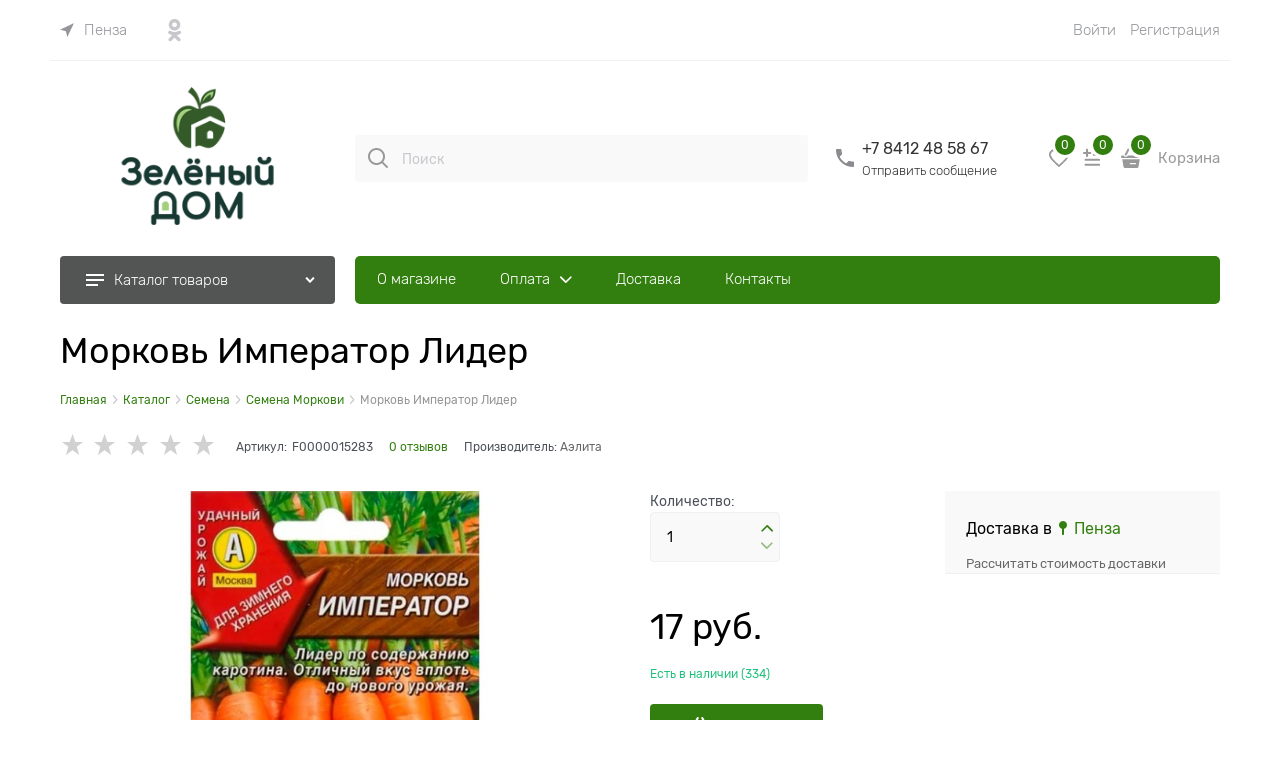

--- FILE ---
content_type: text/html; charset=utf-8
request_url: https://green-dom.com/products/morkov-imperator-lider
body_size: 48730
content:

<!DOCTYPE html>
<html data-ng-strict-di data-ng-app="app" lang="ru" data-ng-controller="ProductCtrl as product" >
<head>
    
    
    <meta http-equiv="Content-Type" content="text/html; charset=utf-8" />
    <meta name="generator" content="AdVantShop.NET">
    <meta name="advid" content="d1c0a6c3">
    <meta name="advtpl" content="modern">
    <meta name="format-detection" content="telePhone=no">
    <title>Морковь Император Лидер купить в Пензе цена 17 руб.|Зелёный дом</title>
    <base href="https://green-dom.com/" />
    <meta name="Description" content="Магазин Зелёный дом предлагает заказать Морковь Император Лидер F0000015283 по выгодной цене 17 руб.. Действует самовывоз, доставка курьером и почтой РФ" />
    
    
    <link rel="canonical" href="https://green-dom.com/products/morkov-imperator-lider" />
    


    <script>

    
   !function(){"use strict";window.matchMedia("(max-width: 768px), (max-device-width: 768px)").addListener(function(e){!void(!0===e.matches?document.documentElement.classList.add('mobile-redirect-panel'):document.documentElement.classList.remove('mobile-redirect-panel'))})}();
    </script>
<meta property="og:site_name" content="Зелёный дом" />
<meta property="og:title" content="Морковь Император Лидер купить в Пензе цена 17 руб.|Зелёный дом" />
<meta property="og:url" content="https://green-dom.com/products/morkov-imperator-lider" />
<meta property="og:description" content="Магазин Зелёный дом предлагает заказать Морковь Император Лидер F0000015283 по выгодной цене 17 руб.. Действует самовывоз, доставка курьером и почтой РФ" />
<meta property="og:type" content="product" />
<meta property="og:image" content="https://green-dom.com/pictures/product/middle/19973_middle.jpg" />



<link rel="preload" as="font" href="fonts/Rubik/Rubik-Regular.woff2" type="font/woff2" crossorigin />
<link rel="preload" as="font" href="fonts/Rubik/Rubik-Light.woff2" type="font/woff2" crossorigin />


    <style>
        /*fonts css*/
          @font-face{font-family:'advantshopfonts';src:url('fonts/advantshopfonts/advantshopfonts.woff2') format('woff2');font-weight:normal;font-style:normal;font-display:swap}@font-face{font-family:AstakhovDished;src:url('fonts/AstakhovDished/AstakhovDished.woff2') format('woff2');font-weight:400;font-style:normal;font-stretch:normal;font-display:swap}@font-face{font-family:'Dobrozrachniy';src:url('fonts/Dobrozrachniy/Dobrozrachniy-Regular.woff2') format('woff2');font-weight:400;font-style:normal;font-stretch:normal;font-display:swap}@font-face{font-family:'Fakedes Outline';src:url('fonts/Fakedes_Outline/FakedesOutline.woff2') format('woff2');font-weight:400;font-style:normal;font-stretch:normal;font-display:swap}@font-face{font-family:'Jazz Ball';src:url('fonts/JazzBall/JazzBall.woff2') format('woff2');font-weight:400;font-style:normal;font-stretch:normal;font-display:swap}@font-face{font-family:'Krabuler';src:url('fonts/Krabuler/RFKrabuler-Regular.woff2') format('woff2');font-weight:400;font-style:normal;font-stretch:normal;font-display:swap}@font-face{font-family:'Kurica Lapoi 1.3';src:url('fonts/KuricaLapoi1.3/KuricaLapoi1.3.woff2') format('woff2');font-weight:400;font-style:normal;font-stretch:normal;font-display:swap}@font-face{font-family:'Pelmeshka';src:url('fonts/Pelmeshka/Pelmeshka.woff2') format('woff2');font-weight:400;font-style:normal;font-stretch:normal;font-display:swap}@font-face{font-family:'Rubik';src:url('fonts/Rubik/Rubik-Light.woff2') format('woff2'),url('fonts/Rubik/Rubik-Light.woff') format('woff');font-weight:300;font-style:normal;font-display:swap}@font-face{font-family:'Rubik';src:url('fonts/Rubik/Rubik-Regular.woff2') format('woff2'),url('fonts/Rubik/Rubik-Regular.woff') format('woff');font-weight:400;font-style:normal;font-display:swap}@font-face{font-family:'Rubik';src:url('fonts/Rubik/Rubik-Medium.woff2') format('woff2'),url('fonts/Rubik/Rubik-Medium.woff') format('woff');font-weight:500;font-style:normal;font-display:swap}@font-face{font-family:'Rubik';src:url('fonts/Rubik/Rubik-Bold.woff2') format('woff2'),url('fonts/Rubik/Rubik-Bold.woff') format('woff');font-weight:700;font-style:normal;font-display:swap}
    </style>






<style>
    /*critical css*/
    [ng\:cloak], [ng-cloak], [data-ng-cloak], [x-ng-cloak], .ng-cloak, .x-ng-cloak, .ng-hide:not(.ng-hide-animate) {display: none !important;}ng\:form {display: block;}.ng-animate-shim {visibility: hidden;}.ng-anchor {position: absolute;}.container-fluid{ box-sizing: border-box; margin-right: auto; margin-left: auto; padding-right: 0.625rem; padding-left: 0.625rem; }.row{ box-sizing: border-box; display: flex; flex-flow: row wrap; margin-right: -0.625rem; margin-left: -0.625rem; }.col-xs-3{ box-sizing: border-box; flex-grow: 0; flex-shrink: 0; padding-right: 0.625rem; padding-left: 0.625rem; }.col-xs{ box-sizing: border-box; flex-grow: 0; flex-shrink: 0; padding-right: 0.625rem; padding-left: 0.625rem; }.col-xs-12{ box-sizing: border-box; flex-grow: 0; flex-shrink: 0; padding-right: 0.625rem; padding-left: 0.625rem; }.col-xs-5{ box-sizing: border-box; flex-grow: 0; flex-shrink: 0; padding-right: 0.625rem; padding-left: 0.625rem; }.col-xs-slim{ box-sizing: border-box; flex-grow: 0; flex-shrink: 0; padding-right: 0.625rem; padding-left: 0.625rem; }.col-xs-9{ box-sizing: border-box; flex-grow: 0; flex-shrink: 0; padding-right: 0.625rem; padding-left: 0.625rem; }.col-xs-6{ box-sizing: border-box; flex-grow: 0; flex-shrink: 0; padding-right: 0.625rem; padding-left: 0.625rem; }.col-xs{ flex-grow: 1; flex-basis: 0px; max-width: 100%; }.col-xs-slim{ flex: 0 0 auto; max-width: none; }.col-xs-3{ flex-basis: 25%; max-width: 25%; }.col-xs-5{ flex-basis: 41.6667%; max-width: 41.6667%; }.col-xs-6{ flex-basis: 50%; max-width: 50%; }.col-xs-9{ flex-basis: 75%; max-width: 75%; }.col-xs-12{ flex-basis: 100%; max-width: 100%; }.center-xs{ justify-content: center; }.end-xs{ justify-content: flex-end; }.middle-xs{ align-items: center; }.col-p-v{ padding-top: 0.6rem; padding-bottom: 0.6rem; }.container-fluid{ padding-right: 0.625rem; padding-left: 0.625rem; }html{ line-height: 1.15; text-size-adjust: 100%; }body{ margin: 0px; }main{ display: block; }h1{ font-size: 2em; margin: 0.67em 0px; }a{ background-color: rgba(0, 0, 0, 0); }img{ border-style: none; }input{ font-family: inherit; font-size: 100%; line-height: 1.15; margin: 0px; }button{ font-family: inherit; font-size: 100%; line-height: 1.15; margin: 0px; }input{ overflow: visible; }button{ overflow: visible; }button{ text-transform: none; }button{ appearance: button; }[type="button"]{ appearance: button; }[type="checkbox"]{ box-sizing: border-box; padding: 0px; }[type="search"]{ appearance: textfield; outline-offset: -2px; }[hidden]{ display: none; }html *{ max-height: 999999px; }html{ font-size: 16px; overflow-y: scroll; }body{ font-size: 13px; font-family: Tahoma, "Helvetica Neue", Helvetica, Geneva, Arial, sans-serif; line-height: 1.5; position: relative; }label{ position: relative; display: inline-block; }figure{ margin: 0px; }input{ color: inherit; font: inherit; }button{ color: inherit; font: inherit; }img{ height: auto; width: auto; max-height: 100%; max-width: 100%; }p{ padding: 0px; margin: 0px 0px 1.0625rem; }.container{ max-width: 73.75rem; min-width: 60.625rem; position: relative; margin: 0px auto; z-index: 30; }.site-menu-row{ border-radius: 0.3125rem; }.site-head{ position: relative; }.site-body{ position: relative; }.site-body-aside{ position: relative; }.site-body-main{ position: relative; }.site-head{ z-index: 31; }.site-body{ z-index: 15; }.site-body-main{ z-index: 15; }.site-body-inner{ border-radius: 0.3125rem; }.stretch-container{ display: flex; min-height: 100vh; flex-direction: column; overflow: hidden; }.stretch-middle{ flex: 1 0 auto; }.buy-one-ckick-very-top{ z-index: 1050; }.btn{ display: inline-block; vertical-align: middle; text-decoration: none; border-width: 0px; text-align: center; border-radius: 0.3125rem; line-height: 1.3; box-sizing: border-box; }.btn[class*=" icon-"]::before{ font-size: 0.875rem; }.btn-middle{ font-weight: bold; font-size: 0.75rem; padding: 0.75rem; }h1{ font-size: 1.875rem; font-weight: normal; margin: 0px 0px 1.25rem; }h2{ font-size: 1.375rem; font-weight: normal; margin: 0px 0px 1rem; }h2{ line-height: 1.2; }h1{ line-height: 1.2; }[class^="icon-"]::before{ font-family: advantshopfonts; font-style: normal; font-weight: normal; speak: none; display: inline-block; text-decoration: inherit; width: 1em; line-height: 1; text-align: center; opacity: 1; font-variant: normal; text-transform: none; }[class*=" icon-"]::before{ font-family: advantshopfonts; font-style: normal; font-weight: normal; speak: none; display: inline-block; text-decoration: inherit; width: 1em; line-height: 1; text-align: center; opacity: 1; font-variant: normal; text-transform: none; }.icon-animate-spin-before::before{ animation: 2s linear 0s infinite normal none running spin; display: inline-block; text-shadow: none; }.icon-down-open-after-abs::after{ content: ""; }.icon-down-open-before::before{ content: ""; }.icon-down-open-after::after{ content: ""; }.icon-right-open-before::before{ content: ""; }.icon-up-open-before::before{ content: ""; }.icon-up-open-after::after{ content: ""; }.icon-spinner-before::before{ content: ""; }.icon-star-before::before{ content: ""; }.icon-bag-before::before{ content: ""; }.icon-dot-3-before::before{ content: ""; }.icon-cancel-after::after{ content: ""; }.icon-dot-3-before::before{ margin-right: 0.2em; }.icon-right-open-before::before{ margin-right: 0.2em; }.icon-star-before::before{ margin-right: 0.2em; }.icon-up-open-before::before{ margin-right: 0.2em; }.icon-down-open-before::before{ margin-right: 0.2em; }.icon-bag-before::before{ margin-right: 0.2em; }.icon-spinner-before::before{ margin-right: 0.2em; }.icon-down-open-after-abs::after{ margin-left: 0.2em; }.icon-cancel-after::after{ margin-left: 0.2em; }.icon-up-open-after::after{ margin-left: 0.2em; }.icon-down-open-after::after{ margin-left: 0.2em; }.icon-down-open-after-abs::after{ position: absolute; top: 50%; transform: translateY(-50%); }.icon-down-open-after-abs::after{ right: 0px; }.custom-input-native{ opacity: 0; position: absolute; }input[type="password"]{ box-sizing: border-box; border-radius: 5px; border: 1px solid rgb(226, 227, 228); vertical-align: middle; width: 100%; appearance: none; box-shadow: none; }input[type="search"]{ box-sizing: border-box; border-radius: 5px; border: 1px solid rgb(226, 227, 228); vertical-align: middle; width: 100%; appearance: none; box-shadow: none; }input[type="number"]{ box-sizing: border-box; border-radius: 5px; border: 1px solid rgb(226, 227, 228); vertical-align: middle; width: 100%; appearance: none; box-shadow: none; }input[type="number"]{ appearance: textfield; }.input-big{ font-size: 1rem; padding: 0.8125rem; }.input-small{ font-size: 0.75rem; padding: 0.5625rem; }.block-exuding{ border-radius: 0.3125rem; margin-bottom: 1.0625rem; }.block-exuding-row{ padding: 0.9375rem; border-bottom: 0.0625rem solid rgb(233, 233, 233); }.block-exuding-row:last-child{ border-bottom-width: 0px; }a{ text-decoration: none; }.link-text-decoration-none{ text-decoration: none; }.link-dotted-invert{ text-decoration: none; border-bottom-style: dotted; border-bottom-width: 1px; }.site-head-search-input{ margin-bottom: 0.5625rem; line-height: 1; }.site-head-phone-col{ text-align: right; }.site-head-userid{ font-size: 0.75rem; }.site-head-logo-block{ position: relative; }.site-head-logo-link{ display: block; }.site-head-search-form{ position: relative; }.site-head-logo{ margin-top: 1.0625rem; margin-bottom: 1.0625rem; }.site-head-menu-col{ margin-top: 1.0625rem; margin-bottom: 1.0625rem; }.site-head-phone-col{ margin-top: 1.0625rem; margin-bottom: 1.0625rem; }.site-head-cart{ margin-bottom: 0.4375rem; }.site-head-search-btn{ position: relative; }.site-head-search-input-wrap{ position: relative; }.static-block-email-header{ font-size: 0.75rem; }.menu-dropdown{ position: relative; }.menu-dropdown-root{ font-size: 0.875rem; padding: 0.375rem 1.25rem 0.5rem; position: relative; display: block; text-decoration: none; color: rgb(255, 255, 255); border-radius: 0.3125rem; z-index: 100; }.menu-dropdown-root::before{ display: inline-block; vertical-align: middle; height: 1.875rem; content: ""; width: 0px; }.menu-dropdown-root::after{ margin-right: 1.25rem; font-size: 0.625rem; }.menu-dropdown-root-text{ display: inline-block; vertical-align: middle; }.menu-dropdown-list{ padding: 0px; margin: 0px; display: block; list-style: none; border-radius: 0.3125rem; border-width: 1px; border-style: solid; z-index: 10; background: rgb(255, 255, 255); }.menu-dropdown-item{ font-size: 0.875rem; border-width: 0px 0px 1px; border-style: solid; display: flex; flex-flow: row wrap; }.menu-dropdown-item:first-child .menu-dropdown-link-wrap{ border-top-left-radius: 0.3125rem; border-top-right-radius: 0.3125rem; }.menu-dropdown-item:last-child{ border-bottom: 0px; }.menu-dropdown-item:last-child .menu-dropdown-link-wrap{ border-bottom-left-radius: 0.3125rem; border-bottom-right-radius: 0.3125rem; }.menu-dropdown-link-wrap{ width: 100%; position: relative; box-sizing: border-box; }.menu-dropdown-link{ text-decoration: none; position: relative; font-size: 0px; display: block; }.menu-dropdown-link .menu-dropdown-link-text{ font-size: 0.875rem; vertical-align: middle; display: inline-block; width: 100%; box-sizing: border-box; }.menu-dropdown-link::before{ content: ""; display: inline-block; vertical-align: middle; height: 1.875rem; width: 0px; }.menu-dropdown-compact .menu-dropdown-list{ position: absolute; top: 100%; left: 0px; right: 0px; display: none; }.menu-dropdown-modern .menu-dropdown-link{ padding: 0.4375rem 1.0625rem; text-decoration: none; }.menu-general-wrap{ flex-wrap: nowrap; }.menu-general{ padding: 0px; margin: 0px; list-style: none; white-space: nowrap; font-size: 0px; line-height: 0; }.menu-general-item{ position: relative; display: inline-block; background-color: rgba(0, 0, 0, 0); white-space: normal; line-height: 1; font-size: 0.75rem; vertical-align: top; }.menu-general-item::before{ position: absolute; content: ""; width: 0.125rem; display: block; vertical-align: middle; top: 0px; right: 0px; bottom: 0px; margin-right: -1px; background: linear-gradient(rgba(57, 57, 57, 0.39) 0%, rgba(57, 57, 57, 0.33) 17%, rgba(57, 57, 57, 0.12) 61%, rgba(57, 57, 57, 0.01) 96%, rgba(255, 255, 255, 0.01) 98%, rgba(255, 255, 255, 0) 100%) 0px 0px / 0.0625rem 100% no-repeat border-box border-box, linear-gradient(rgba(255, 255, 255, 0.14) 0%, rgba(255, 255, 255, 0.02) 72%, rgba(255, 255, 255, 0) 100%) 1px 0px / 0.0625rem 100% no-repeat border-box border-box; }.menu-general-item:first-child{ border-top-left-radius: 0.3125rem; border-bottom-left-radius: 0.3125rem; }.menu-general-item:last-child{ border-top-right-radius: 0.3125rem; border-bottom-right-radius: 0.3125rem; }.menu-general-root-link{ font-size: 0.875rem; padding: 0.375rem 0.9375rem 0.5rem; display: inline-block; text-decoration: none; line-height: 1; }.menu-general-root-link::before{ display: inline-block; vertical-align: middle; height: 1.875rem; content: ""; width: 0px; }.menu-general-root-link:first-child{ border-top-left-radius: 0.3125rem; }.menu-general-root-link:last-child{ border-top-right-radius: 0.3125rem; }.menu-general-tile{ padding: 0.375rem 0.9375rem 0.5rem; }.menu-general-tile::after{ content: ""; display: inline-block; vertical-align: middle; width: 0px; height: 1.875rem; }.menu-general-tile::before{ display: none; }.menu-general-root-link-text{ display: inline-block; vertical-align: middle; }.price{ line-height: 1; display: inline-block; }.price-current{ display: block; }.price-currency{ white-space: pre; }.price-number{ display: inline-block; }.price-currency{ display: inline-block; }.toolbar-top{ position: relative; z-index: 5; background-color: rgba(243, 243, 243, 0.9); line-height: 1.625; }.toolbar-top-item{ padding: 0.5625rem 0px 0.625rem; margin: 0px 0.625rem; font-size: 0.75rem; color: rgb(148, 150, 155); }.toolbar-top-link-alt{ position: relative; }.toolbar-top-link-alt{ margin: 0px 0.4375rem; }.toolbar-top-link-alt:first-child{ margin-left: 0px; }.toolbar-top-link-alt:last-child{ margin-right: 0px; }.toolbar-top-item a{ color: rgb(148, 150, 155); }.toolbar-top-link-alt{ color: rgb(148, 150, 155); }.toolbar-top-item a.link-dotted-invert{ border-bottom-color: rgb(148, 150, 155); }.cart-mini{ display: inline-block; vertical-align: middle; position: relative; font-size: 0.75rem; }.compare-control{ font-size: 0.75rem; }.compare-checkbox ~ .custom-input-text .compare-text-not-added{ display: inline; }.harmonica{ overflow: hidden; transform: translate3d(0px, 0px, 0px); }.harmonica-initialized{ overflow: visible; }.harmonica-initialized .harmonica-tile{ opacity: 1; }.harmonica-tile{ list-style: none; position: relative; opacity: 0; }.harmonica-tile-dots{ z-index: 20; position: relative; }.harmonica-tile-inner{ display: inline-block; }.adv-modal-background{ background: rgba(0, 0, 0, 0.5); }.adv-modal{ z-index: 999; }.adv-modal .adv-modal-inner{ position: relative; z-index: 20; vertical-align: middle; text-align: left; white-space: normal; border-radius: 0.3125rem; box-shadow: rgba(0, 0, 0, 0.5) 0px 0px 15px 0px; max-width: 80vw; max-height: var(--min-full-height, 100vh); display: inline-flex; flex-direction: column; }.adv-modal .modal-header{ padding: 10px; border-bottom-width: 1px; border-bottom-style: solid; font-size: 1.75rem; line-height: 1; }.adv-modal .modal-content{ overflow: auto; padding: 10px; vertical-align: middle; }.adv-modal .adv-modal-close{ position: absolute; top: 0px; right: 0px; display: block; overflow: hidden; width: 30px; height: 30px; border-bottom: 0px; font-size: 0px; z-index: 1; }.adv-modal .adv-modal-close::after{ font-size: 30px; position: absolute; top: 0px; right: 0px; text-shadow: rgba(0, 0, 0, 0.5) 0px 0px 9px; }.adv-modal{ position: fixed; inset: 0px; text-align: center; white-space: nowrap; }.adv-modal::after{ display: inline-block; height: 100%; content: ""; vertical-align: middle; }.adv-close-outside{ left: 100%; margin-left: 5px; top: 0px; }.adv-modal .adv-modal-inner{ border-radius: 0.3125rem; background-color: rgb(255, 255, 255); }.adv-modal .modal-header{ border-bottom-color: rgb(204, 204, 204); }.adv-modal .adv-modal-close{ color: rgb(255, 255, 255); }.adv-modal .adv-modal-close{ width: 30px; height: 30px; }.adv-popover{ box-shadow: rgba(0, 0, 0, 0.25) 0px 0px 9px 0px; border-radius: 0.3125rem; top: 0px; left: 0px; background: rgb(255, 255, 255); padding: 0.625rem; z-index: 700; position: absolute; }.adv-popover-tile{ position: absolute; overflow: hidden; }.adv-popover-tile::after{ content: ""; display: inline-block; background-color: rgb(255, 255, 255); transform: rotate(45deg); position: relative; height: 0.625rem; width: 0.625rem; box-shadow: rgba(0, 0, 0, 0.25) 0px 0px 9px 0px; }.adv-popover-position-bottom .adv-popover-tile{ left: 0px; right: 0px; margin: 0px auto; height: calc(0.625rem - 1px); width: 100%; text-align: center; }.adv-popover-position-bottom .adv-popover-tile{ bottom: 100%; }.spinbox-more{ display: block; line-height: 1; padding: 0.125rem 0.3125rem; }.spinbox-less{ display: block; line-height: 1; padding: 0.125rem 0.3125rem; }.spinbox-input{ appearance: textfield; }.spinbox-input-wrap{ padding-right: 0px; }.spinbox-block{ flex-wrap: nowrap; }.scroll-to-top{ position: fixed; left: 0px; display: none; height: 100%; background: rgba(243, 243, 243, 0.9); width: 40px; top: 0px; z-index: 20; }.scroll-to-top .to-top-icon{ position: absolute; bottom: 40px; height: 40px; width: 40px; text-align: center; }.rel{ position: relative; }.hidden{ display: none; }.big-z{ z-index: 100; }.text-floating{ overflow-wrap: break-word; word-break: keep-all; line-break: normal; hyphens: none; }.text-static{ overflow-wrap: normal; word-break: normal; line-break: auto; hyphens: manual; }.inline{ display: inline; }.flex{ display: flex; }.relative{ position: relative; }.m-l-xs{ margin-left: 5px; }.vertical-interval-middle{ margin-top: 0.625rem; margin-bottom: 0.625rem; }#theme-container{ position: absolute; left: 0px; top: 0px; min-width: 940px; width: 100%; z-index: 0; }.theme-left{ position: absolute; left: 50%; }.theme-right{ position: absolute; left: 50%; }.breadcrumbs{ font-size: 16px; padding-bottom: 0px; }.breadcrumbs__inner{ display: flex; align-content: center; flex-wrap: nowrap; overflow-x: auto; padding-bottom: 0.66667em; box-sizing: border-box; white-space: nowrap; line-height: 1; }.breadcrumbs--desktop{ font-size: 11px; margin-bottom: 20px; }.breadcrumbs--desktop .breadcrumbs__item{ display: inline-block; }.breadcrumbs--desktop .breadcrumbs__item::before{ display: inline-block; font-size: 9px; line-height: 1; margin-right: 0px; }.breadcrumbs__item{ vertical-align: middle; display: flex; align-items: center; color: rgb(0, 0, 0); margin-right: 5px; }.breadcrumbs__item::before{ display: block; }.breadcrumbs__item:first-child::before{ display: none; }.carousel{ position: relative; box-sizing: border-box; transform: translate3d(0px, 0px, 0px); }.carousel-inner{ overflow: hidden; position: relative; }.carousel-list{ white-space: nowrap; font-size: 0px; line-height: 0; transform: translate3d(0px, 0px, 0px); overflow: hidden; }.carousel-item{ backface-visibility: visible; transform: translateZ(0px) scale(1, 1); }.carousel-nav-prev{ position: absolute; text-align: center; padding: 0px; margin: 0px; border: 0px; background: none rgba(0, 0, 0, 0); font-size: 1rem; }.carousel-nav-next{ position: absolute; text-align: center; padding: 0px; margin: 0px; border: 0px; background: none rgba(0, 0, 0, 0); font-size: 1rem; }.carousel-nav-prev::after{ margin: 0px; }.carousel-nav-next::after{ margin: 0px; }.carousel-nav-prev:disabled{ display: none; }.carousel-nav-next:disabled{ display: none; }.carousel-vertical > .carousel-nav-inside .carousel-nav-prev{ top: 0px; transform: translateX(-50%); left: 50%; }.carousel-vertical > .carousel-nav-inside .carousel-nav-next{ bottom: 0px; transform: translateX(-50%); left: 50%; }.carousel-nav-not-show > .carousel-nav{ display: none; }.rating{ display: inline-block; padding: 0px; margin: 0px; list-style: none; font-size: 1.125rem; }.rating-item{ display: inline-block; vertical-align: middle; padding: 0px; margin: 0px; color: rgb(209, 209, 209); }.rating{ direction: rtl; }.zoomer{ position: relative; display: inline-block; vertical-align: middle; }.zoomer-window{ position: absolute; background-repeat: no-repeat; background-color: rgb(255, 255, 255); z-index: 5; }.zoomer-window-title{ position: absolute; color: rgb(255, 255, 255); top: 0px; left: 0px; right: 0px; background: rgba(0, 0, 0, 0.5); text-align: center; white-space: normal; padding: 0.3125rem; }.buy-one-click-dialog{ min-width: 35vw; }.buy-one-click-buttons{ text-align: right; margin-top: 0.625rem; }.gallery-block{ padding-right: 3.75rem; }.gallery-picture-link{ max-width: 100%; }.gallery-picture{ text-align: center; white-space: nowrap; position: relative; display: flex; align-items: center; justify-content: center; }.gallery-picture-obj{ display: inline-block; vertical-align: middle; }.gallery-photos-item{ white-space: nowrap; border: 1px solid rgba(0, 0, 0, 0); border-radius: 0.3125rem; padding: 0.625rem; display: flex; position: relative; justify-content: center; align-items: center; margin: auto; }.gallery-picture-labels{ position: absolute; right: 0px; top: 0px; z-index: 0; }.gallery-photos-slider-list-vertical{ height: 100%; }.details-block{ margin-bottom: 1.875rem; border-radius: 0.3125rem; }.details-payment{ border-style: solid; border-width: 0.0625rem 0px; padding: 7px 0px; }.details-payment .price{ margin-bottom: 0.3125rem; display: block; }.details-payment .price-current{ font-size: 1.625rem; }.details-payment-price{ white-space: nowrap; }.details-row{ margin-top: 0.9375rem; }.details-payment-item{ padding-left: 0.625rem; }.details-payment-inline{ display: inline-block; margin-bottom: 0.3125rem; vertical-align: top; }.availability{ display: inline-block; vertical-align: middle; border-radius: 0.1875rem; color: rgb(255, 255, 255); padding: 0.3125rem; line-height: 1; }.available{ background-color: rgb(177, 205, 3); }.details-payment-block{ display: flex; flex-wrap: wrap; }.details-payment-block .btn{ white-space: nowrap; }.details-payment-cell{ margin-top: 7px; margin-bottom: 7px; }.details-carousel-item-vertical{ border: 0.0625rem solid rgba(0, 0, 0, 0); vertical-align: middle; box-sizing: border-box; text-align: center; }.details-carousel-item-vertical{ display: block; }.details-carousel-selected{ border-radius: 0.3125rem; opacity: 0.5; border-color: rgb(239, 215, 6); }.modal .details-modal-preview{ width: 100%; height: calc((100% - 45px) - 45px); display: inline-flex; flex-direction: column; }.modal .details-modal-preview .modal-content{ overflow-y: visible; position: relative; max-height: 100%; flex-grow: 1; }.details-buy-one-click{ line-height: 1; }.details-preview-block{ font-size: 0px; line-height: 0; }.details-preview-block .zoomer-window-title{ line-height: 1; font-size: 12px; }.details-preview-block .zoomer-inner ~ .zoomer-window .zoomer-window-title{ top: auto; bottom: 0px; }.details-modal-preview-block{ display: flex; flex-direction: row; height: 100%; }.details-modal-preview-cell{ vertical-align: top; }.details-modal-preview-cell-photo{ width: 100%; vertical-align: middle; align-self: center; }.details-modal-carousel{ padding: 1.625rem 0px; height: auto !important; }.details-spinbox-block{ width: 5rem; }.top-shipping-row{ margin-bottom: 5px; }.details-param-name{ display: inline; font-size: 0.75rem; }.details-param-value{ display: inline; font-size: 0.75rem; }.details-row__amount-table{ margin-top: 20px; margin-bottom: 20px; }.vanilla-dropdown{ position: relative; }.vanilla-dropdown vanilla-dropdown-selected{ display: block; }.adv-modal .modal-header{ border-bottom-color: rgb(239, 239, 244); padding: 24px 30px 20px; }.adv-modal .modal-content{ padding: 24px 30px 35px; }.buy-one-click-dialog .buy-one-click-buttons{ margin-top: 35px; }.spinbox-block{ position: relative; }.spinbox__arrows{ right: 26px; position: absolute; }.spinbox__arrows .spinbox-more::before{ content: ""; -webkit-mask-image: url("templates/modern/dist/arrow-spinbox.8108ed11397c2c7f4268.svg"); width: 12px; height: 9px; background-repeat: no-repeat; background-position: center center; margin-right: 0px; transform: rotate(180deg); vertical-align: top; }.spinbox__arrows .spinbox-less::before{ content: ""; -webkit-mask-image: url("templates/modern/dist/arrow-spinbox.8108ed11397c2c7f4268.svg"); width: 12px; height: 9px; background-repeat: no-repeat; background-position: center center; margin-right: 0px; vertical-align: bottom; }.spinbox-button-disabled{ opacity: 0.5; }.carousel-vertical .carousel-nav{ display: grid; grid-template-columns: 1fr 1fr; gap: 14px; }.carousel-vertical .carousel-nav .carousel-nav-prev{ display: flex; justify-content: center; align-items: center; height: 48px; width: 48px; text-align: center; border-radius: 100%; opacity: 0.4; }.carousel-vertical .carousel-nav .carousel-nav-next{ display: flex; justify-content: center; align-items: center; height: 48px; width: 48px; text-align: center; border-radius: 100%; opacity: 0.4; }.carousel-vertical .carousel-nav .carousel-nav-prev:disabled{ display: none; }.carousel-vertical .carousel-nav .carousel-nav-next:disabled{ display: none; }.carousel-vertical .carousel-nav .carousel-nav-prev::after{ content: ""; -webkit-mask-image: url("templates/modern/dist/arrow.2fdfbb6651918488cbbd.svg"); font-size: 14px; width: 19px; height: 14px; display: block; }.carousel-vertical .carousel-nav .carousel-nav-next::after{ content: ""; -webkit-mask-image: url("templates/modern/dist/arrow.2fdfbb6651918488cbbd.svg"); font-size: 14px; width: 19px; height: 14px; display: block; }.carousel-vertical .carousel-nav .carousel-nav-prev::after{ transform: rotate(180deg); }.carousel-vertical .carousel-nav{ --position-margin:25px; }.carousel-vertical .carousel-nav .carousel-nav-prev{ bottom: calc(100% - var(--position-margin)); }.carousel-vertical .carousel-nav .carousel-nav-prev::after{ transform: rotate(270deg); }.carousel-vertical .carousel-nav .carousel-nav-next{ top: calc(100% - var(--position-margin)); }.carousel-vertical .carousel-nav .carousel-nav-next::after{ transform: rotate(90deg); }.cart-mini-main{ font-size: 15px !important; }.cart-mini-main{ display: flex; align-items: center; font-size: 14px; }.cart-mini-main .cart-mini-main_cart{ position: relative; margin-right: 4px; }.cart-mini-main .cart-mini-main_cart .cart-mini-main-icon{ width: 46px; height: 48px; display: flex; align-items: center; justify-content: center; font-style: normal; }.cart-mini-main .cart-mini-main_cart .cart-mini-main-icon svg{ fill: currentcolor; }.cart-mini-main .cart-mini-main_cart .cart-mini-main-count{ position: absolute; right: 0px; top: -2px; min-width: 26px; padding-left: 3px; padding-right: 3px; height: 26px; border-radius: 50px; display: flex; align-items: center; justify-content: center; font-size: 12px; border: 3px solid rgb(255, 255, 255); box-sizing: border-box; }.product-card .details-title-row h1{ font-size: 36px; line-height: 130%; }.product-card .gallery-block{ padding-right: 20px; }.product-card .details-param-name{ padding-right: 5px; }.product-card .product-card-top{ display: flex; justify-content: space-between; gap: 20px; flex-wrap: wrap; align-items: center; margin-bottom: 30px; }.product-card .product-card-top .product-card-top-info{ display: grid; grid-auto-flow: column; align-items: center; flex-wrap: wrap; gap: 16px; }.product-card .product-card-top .product-card-top-info .rating .rating-item::before{ font-size: 24px; }.product-card .product-card-top .product-card-top-info .details-sku{ display: flex; }.product-card .product-card-top .product-card-top-info .details-sku .details-param-name{ font-size: 12px; }.product-card .product-card-top .product-card-top-info .details-sku .details-param-value{ font-size: 12px; }.product-card .product-card-top .product-card-top-info .details-reviews{ display: flex; }.product-card .product-card-top .product-card-top-info .details-reviews a{ font-size: 12px; }.product-card .details-row{ margin-top: 0px; }.product-card .details-amount{ margin-bottom: 30px; }.product-card .details-amount .details-param-name{ font-size: 14px; margin-bottom: 14px; }.product-card .details-amount .details-param-value .details-spinbox-block{ position: relative; width: 130px; }.product-card .details-amount .details-param-value .details-spinbox-block .spinbox-input-wrap input{ box-sizing: border-box; border-radius: 4px; width: 130px; padding: 13.5px 40px 13.5px 16px; font-size: 14px; }.product-card .details-amount .details-param-value .details-spinbox-block .spinbox__arrows{ position: absolute; right: 12px; }.product-card .details-amount .details-param-value .details-spinbox-block .spinbox__arrows .spinbox-more::before{ content: ""; -webkit-mask-image: url("templates/modern/dist/arrow-spinbox.8108ed11397c2c7f4268.svg"); width: 12px; height: 9px; background-repeat: no-repeat; background-position: center center; margin-right: 0px; transform: rotate(180deg); vertical-align: top; }.product-card .details-amount .details-param-value .details-spinbox-block .spinbox__arrows .spinbox-less::before{ content: ""; -webkit-mask-image: url("templates/modern/dist/arrow-spinbox.8108ed11397c2c7f4268.svg"); width: 12px; height: 9px; background-repeat: no-repeat; background-position: center center; margin-right: 0px; vertical-align: bottom; }.product-card .details-payment{ border: none; margin-top: 40px; padding: 0px; }.product-card .details-payment .details-payment-inline{ display: inline-block; }.product-card .details-payment .details-payment-block{ display: block; }.product-card .details-payment .details-payment-block .details-payment-cell{ display: inline-block; }.product-card .details-payment .details-payment-block .details-payment-cell .details-buy-one-click{ margin-bottom: 20px; }.product-card .details-payment .details-payment-block .details-payment-cell .price{ margin-bottom: 6px; }.product-card .details-payment .details-payment-block .details-payment-cell .price .price-current{ font-size: 36px; }.product-card .details-payment .details-payment-block .details-payment-cell .details-payment-item{ padding-left: 0px; margin-bottom: 12px; }.product-card .details-payment .details-payment-block .details-payment-cell .details-payment-item .btn::before{ content: ""; background-size: 100%; width: 20px; font-size: 6px; height: 20px; background-repeat: no-repeat; background-position: center center; margin-right: 8px; -webkit-mask-image: url("templates/modern/dist/productCard-cart.0a0b6eb4a738759a46dc.svg"); }.product-card .details-payment .details-payment-block .details-payment-cell .details-payment-item .details-buy-one-click .link-dotted-invert{ font-size: 12px; }.product-card .details-payment .details-payment-block .details-payment-cell .details-payment-item.details-payment-inline{ margin-top: 10px; }.product-card .details-availability{ padding-top: 5px; padding-bottom: 5px; }.product-card .details-availability .available{ font-size: 12px; margin-bottom: 0px; margin-top: 0px; background: none; padding: 0px; }.product-card .details-aside .block-exuding-wrap{ margin-bottom: 17px; }.product-card .details-aside .block-exuding{ border-radius: 4px; margin-bottom: 0px; }.product-card .details-aside .block-exuding .details-shipping{ padding: 0px; }.product-card .details-aside .block-exuding .details-shipping__variants{ max-height: 400px; overflow: auto; padding-left: 21px; padding-right: 21px; }.product-card .details-aside .block-exuding .details-shipping .top-shipping-row{ padding-bottom: 13px; padding-left: 21px; padding-right: 21px; font-size: 16px; margin-bottom: 0px; }.product-card .details-aside .block-exuding .details-shipping .top-shipping-row .link-dotted-invert{ border-bottom-style: none; position: relative; }.product-card .details-aside .block-exuding .details-shipping .top-shipping-row .link-dotted-invert span{ padding-left: 18px; }.product-card .details-aside .block-exuding .details-shipping .top-shipping-row .link-dotted-invert span::before{ content: ""; -webkit-mask-image: url("templates/modern/dist/Union.41e13340d80d1f3f6b77.svg"); background-repeat: no-repeat; width: 8px; height: 14px; display: block; background-position: center center; position: absolute; left: 3px; top: 1px; }.product-card .product-card-info__inner{ height: 100%; }.product-card .product-card-info .products-view-compare{ margin-bottom: 10px; }.product-card .product-card-info .products-view-compare .compare-control{ display: flex; align-items: center; }.product-card .product-card-info .products-view-compare .compare-control .svg{ width: 24px; height: 24px; }.product-card .product-card-info .products-view-compare .compare-control .custom-input-text{ margin-left: 6px; font-size: 13px; }.product-card .product-card-info__details-aside{ position: relative; }.product-card .product-card-info__details-aside .top-shipping-row{ position: sticky; padding-top: 26px; top: 0px; }.product-card .details-aside__module-wrap{ font-size: 14px; }.product-card .details-row__amount-table{ margin-top: 8px; margin-bottom: 20px; }.adv-modal-background .details-modal-preview .details-carousel-item-vertical{ border: 2px solid rgba(0, 0, 0, 0); border-radius: 5px; }.breads-item .breads-item-link span{ font-size: 12px; }.breads-item .breads-item-current{ font-size: 12px; }.breads-item::before{ content: ""; background: url("templates/modern/dist/filter-arrow.1438dd43b2392f0bd352.svg") 0% 0% / 10px no-repeat; width: 12px; height: 7px; transform: rotate(90deg); }.breadcrumbs__item{ margin-right: 1px; }.breadcrumbs__item::before{ align-self: center; }.toolbar-top{ position: relative; z-index: 101; line-height: 1.625; }.toolbar-top-item{ padding: 0.5625rem 0px 0.625rem; margin: 0px 0.625rem; font-size: 0.75rem; }.toolbar-top{ min-height: 60px; }.toolbar-top__zone-name{ margin-right: 20px; }.toolbar-top__social{ padding-left: 15px; padding-right: 15px; flex-grow: 1; }.toolbar-top__social .social-block__item{ height: 24px; }.toolbar-top-item:last-child{ flex-grow: 1; justify-content: flex-end; }.toolbar-top > .container > .row{ align-items: center; min-height: 60px; flex-wrap: nowrap; }.toolbar-top > .container > .row .toolbar-top-item{ font-size: 15px; display: flex; align-items: center; flex-shrink: 0; font-weight: 300; padding-top: 0px; padding-bottom: 0px; }.toolbar-top > .container > .row .toolbar-top-item a{ border-bottom-style: none; }.toolbar-top > .container > .row .toolbar-top-item .zone-name{ display: none; }.toolbar-top > .container > .row .toolbar-top-item .zone-dialog-trigger-link{ display: flex; align-items: center; text-decoration: none; font-size: 15px; font-weight: 300; }.toolbar-top > .container > .row .toolbar-top-item .zone-dialog-trigger-link::before{ content: ""; -webkit-mask-image: url("templates/modern/dist/city.322e571f5719eb415489.svg"); width: 14px; height: 15px; display: block; margin-right: 10px; background-color: currentcolor; }.toolbar-top > .container > .row .toolbar-top-item [data-ng-transclude]{ display: flex; align-items: center; }.toolbar-top .toolbar-top-menu{ flex-grow: 1; }.toolbar-top .toolbar-top-menu .menu-general{ white-space: normal; }.toolbar-top .toolbar-top-menu .menu-general.harmonica{ height: 60px; overflow: hidden; }.toolbar-top .toolbar-top-menu .menu-general.harmonica-post-calc{ height: auto; overflow: initial; }.toolbar-top .toolbar-top-menu .menu-general-root-link{ font-size: 15px; }.toolbar-top .toolbar-top-menu .harmonica-tile{ padding-top: 17px; padding-bottom: 13px; }.toolbar-top .toolbar-top-menu .harmonica-tile-inner{ display: inline-block; }.toolbar-top .toolbar-top-menu .menu-general-root-link{ padding: 15px 12px; }.toolbar-top .toolbar-top-menu .menu-general-item::before{ display: none; }.toolbar-top-item-phone{ display: flex; align-items: center; flex-wrap: wrap; }input[type="password"]{ box-sizing: border-box; border-radius: 4px; border: 1px solid rgb(239, 239, 244); vertical-align: middle; width: 100%; appearance: none; outline: none; background-color: rgb(249, 249, 249); color: rgb(138, 138, 143); }input[type="search"]{ box-sizing: border-box; border-radius: 4px; border: 1px solid rgb(239, 239, 244); vertical-align: middle; width: 100%; appearance: none; outline: none; background-color: rgb(249, 249, 249); color: rgb(138, 138, 143); }input[type="number"]{ box-sizing: border-box; border-radius: 4px; border: 1px solid rgb(239, 239, 244); vertical-align: middle; width: 100%; appearance: none; outline: none; background-color: rgb(249, 249, 249); color: rgb(138, 138, 143); }.input-big{ font-size: 0.875rem; padding: 1rem 1.25rem 0.9375rem; }.input-small{ font-size: 0.875rem; padding: 0.5rem 1.25rem; }.btn{ display: inline-flex; align-items: center; justify-content: center; text-decoration: none; border-width: 0px; text-align: center; border-radius: 0.25rem; line-height: 1.3; box-sizing: border-box; }.btn-middle{ font-weight: normal; font-size: 1rem; padding: 0.8125rem 2.5rem; }.site-head-site-head-search{ position: relative; }.site-head-site-head-search .site-head-search-input{ padding-left: 47px; border: 0px; margin-bottom: 0px; }.site-head-site-head-search .site-head-search-btn{ width: 46px; height: 48px; display: flex; justify-content: center; align-items: center; left: 0px; top: 50%; transform: translateY(-24px); position: absolute; border: 0px; }.site-head-site-head-search .site-head-search-btn::before{ content: ""; -webkit-mask-image: url("templates/modern/dist/search.397061927a58083a9f0e.svg"); background-repeat: no-repeat; background-size: 24px; display: block; width: 24px; height: 24px; background-position: center center; }.site-head-cart{ margin-bottom: 0px; }.site-head-phone-col{ display: flex; align-items: center; justify-content: flex-end; }.site-head-logo-block{ text-align: center; }.site-head-logo{ margin-top: 26px; margin-bottom: 14px; }.site-head-menu-col{ margin-top: 26px; margin-bottom: 14px; }.site-head-phone-col{ margin-top: 26px; margin-bottom: 14px; }.address-block{ display: flex; align-items: center; }.address-block__icon{ padding-right: 5px; display: flex; }.address-block__text{ font-style: normal; font-size: 14px; line-height: 1.4; }.working-hours{ display: flex; align-items: center; }.working-hours__icon{ display: flex; padding-right: 5px; }.working-hours__text{ font-style: normal; font-size: 14px; line-height: 1.4; }.phones-number__order-call p{ margin-bottom: 0px; }.phones-number .email::before{ display: none; }.menu-dropdown .menu-dropdown-root{ display: flex; align-items: center; line-height: normal; font-size: 15px; font-weight: 300; padding: 15px 26px; border-radius: 4px; height: 48px; box-sizing: border-box; }.menu-dropdown .menu-dropdown-root::before{ content: ""; background: url("templates/modern/dist/catalog-icon.bd2eed453978f24ce5aa.svg") center center no-repeat; display: block; width: 18px; height: 14px; margin-right: 10px; }.menu-dropdown .menu-dropdown-list{ border-radius: 4px; border: none; }.menu-dropdown .menu-dropdown-list .menu-dropdown-item:first-child .menu-dropdown-link-wrap{ padding-top: 3px; }.menu-dropdown .menu-dropdown-list .menu-dropdown-item:last-child .menu-dropdown-link-wrap{ padding-bottom: 1px; }.menu-dropdown .menu-dropdown-list .menu-dropdown-item .menu-dropdown-link{ display: flex; align-items: center; padding: 8.5px 1.2rem 8.5px 26px; }.menu-general .menu-general-root-link{ padding: 0px 20px; }.site-head .site-head__menu .menu-general .menu-general-root-link{ padding: 0px 20px; }.menu-general .harmonica-tile{ padding-top: 9px; padding-bottom: 9px; }.site-head .site-head__menu .menu-general .harmonica-tile{ padding-top: 9px; padding-bottom: 9px; }.menu-general .harmonica-tile-inner{ display: flex; align-items: center; justify-content: center; }.site-head .site-head__menu .menu-general .harmonica-tile{ padding-top: 0px; padding-bottom: 0px; }.social-block__list{ display: grid; gap: 17px; list-style-type: none; margin: 0px; padding: 0px; grid-auto-columns: 24px; grid-auto-flow: column; }:root{ --cartFooterHeight: 274px; }body{ font-family: Rubik; }.site-body-wrap{ overflow-x: hidden; }.menu-block .menu-dropdown-root{ font-size: 15px; }.menu-block .site-menu-row .menu-general .menu-general-root-link{ font-size: 15px; }.menu-block .menu-general{ border-radius: 5px; }.site-head-inner{ z-index: auto; }.wishlist-header-block{ position: relative; width: 27px; height: 32px; margin-right: 6px; }.wishlist-header-block .wishlist-header-icon{ width: 30px; height: 30px; border-radius: 4px; display: inline-flex; align-items: center; justify-content: center; font-style: normal; border: 1px solid rgba(0, 0, 0, 0); }.wishlist-header-block .wishlist-header-block-count{ position: absolute; right: -8px; top: -10px; min-width: 26px; height: 26px; border-radius: 50px; display: flex; align-items: center; justify-content: center; font-size: 12px; font-weight: normal; border: 3px solid rgb(255, 255, 255); box-sizing: border-box; padding-left: 3px; padding-right: 3px; }.compare-header-block{ position: relative; width: 32px; height: 32px; }.compare-header-block .compare-header-icon{ width: 30px; height: 30px; border-radius: 4px; display: inline-flex; align-items: center; justify-content: center; font-style: normal; border: 1px solid rgba(0, 0, 0, 0); }.compare-header-block .compare-header-block-count{ position: absolute; right: -8px; top: -10px; min-width: 26px; height: 26px; border-radius: 50px; display: flex; align-items: center; justify-content: center; font-size: 12px; border: 3px solid rgb(255, 255, 255); box-sizing: border-box; padding-left: 3px; padding-right: 3px; }.site-head .site-head__menu .menu-general{ display: flex; align-items: center; }.site-menu-row .menu-general{ display: flex; align-items: center; }.site-head .site-head__menu .menu-general .menu-general-item{ display: flex; }.site-menu-row .menu-general .menu-general-item{ display: flex; }.site-head .site-head__menu .menu-general .menu-general-item::before{ display: none; }.site-menu-row .menu-general .menu-general-item::before{ display: none; }.site-head .site-head__menu .menu-general .menu-general-root-link{ display: flex; align-items: center; white-space: nowrap; padding: 9px 22px; font-size: 16px; font-weight: 300; }.site-menu-row .menu-general .menu-general-root-link{ display: flex; align-items: center; white-space: nowrap; padding: 9px 22px; font-size: 16px; font-weight: 300; }.site-head .site-head__menu .menu-general{ flex-wrap: wrap; }.site-menu-row .menu-general{ max-height: 48px; overflow: hidden; }.site-menu-row .menu-general.harmonica-post-calc{ overflow: initial; }.menu-general-root-link{ font-size: 16px; font-weight: 300; }.menu-dropdown-root{ font-size: 16px; font-weight: 300; }.col-p-v{ padding-top: 12px; padding-bottom: 12px; }.carousel-nav-not-show .carousel-nav{ display: none !important; }.static-block-email-header{ font-size: inherit; }.adv-modal .adv-modal-close{ left: auto; top: 17px; right: 17px; width: 24px; height: 24px; background-color: rgb(255, 255, 255); display: flex; align-items: center; justify-content: center; padding: 2px; border-bottom-left-radius: 0.3125rem; }.adv-modal .adv-modal-close::after{ content: ""; -webkit-mask-image: url("templates/modern/dist/zone-close.325e1ef9e26628ca8fef.svg"); width: 24px; height: 24px; box-sizing: border-box; margin: 0px; position: relative; }.modal-content{ padding: 0px; }.toolbar-top .phones-number__tel{ padding-left: 8px; padding-right: 8px; }.toolbar-top .phones-number__tel > a{ font-size: 15px; font-weight: 300; }.phones-number__tel{ padding-left: 8px; padding-right: 8px; }.phones-number__tel > a{ font-size: 16px; }.phones-number__order-call{ padding-left: 8px; padding-right: 8px; font-size: 13px; text-align: left; }.phones-number__icon{ display: flex; }.phones-number__icon > svg{ height: 100%; }.phones-number__dropdown{ display: block; padding: 0px 18px; }.phones-number__field-dropdown{ display: flex; align-items: center; }.phones-number__text{ font-size: 16px; white-space: nowrap; }.phones-number__text a{ text-decoration: none; color: rgb(51, 51, 51); }.phones-number__callback-link{ font-weight: 300; }.site-head__item-wrap{ padding-top: 26px; padding-bottom: 14px; }.site-head .site-head-cart{ display: flex; flex-direction: column-reverse; position: relative; }.site-head .site-head-cart .site-head-cart-code-text{ display: none; }.site-head .site-head-cart .site-head-cart-code{ position: absolute; left: 0px; right: 0px; bottom: 0px; }.site-head .wishlist-header-block__name{ display: none; }.site-head .compare-header-block__name{ display: none; }.site-head .site-head__item-wrap.site-head__item-wrap--menu-search-tel{ align-items: flex-end; padding-bottom: 26px; padding-top: 28px; flex-wrap: nowrap; }.site-head .site-head__item-wrap.site-head__item-wrap--menu-search-tel .site-head-logo-block{ align-self: center; }.site-head .site-head__item-wrap.site-head__item-wrap--menu-search-tel .phones-number__dropdown{ padding-top: 0px; padding-bottom: 0px; }.site-head .site-head__item-wrap.site-head__item-wrap--menu-search-tel .menu-general .menu-general-item .menu-general-root-link{ padding-top: 0px; padding-bottom: 0px; }.site-head .site-head__item-wrap.site-head__item-wrap--menu-search-tel .site-head-search-input-wrap{ padding-top: 0px; }.site-head .site-head__item-wrap.site-head__item-wrap--menu-search-tel .site-head__center-block-inner{ align-items: flex-end; }.site-head .site-head__item-wrap.site-head__item-wrap--menu-search-tel .phones-number__dropdown{ padding-bottom: 3px; }.site-head .site-head__item-wrap.site-head__item-wrap--menu-search-tel .site-head__user-control{ padding-top: 10px; }.site-head .site-head__item-wrap.site-head__item-wrap--header-category .wishlist-header-block{ text-align: center; width: auto; height: auto; padding-left: 8px; padding-right: 8px; margin: 0px; }.site-head .site-head__item-wrap.site-head__item-wrap--header-category .compare-header-block{ text-align: center; width: auto; height: auto; padding-left: 8px; padding-right: 8px; margin: 0px; }.site-head .site-head__item-wrap.site-head__item-wrap--header-category .site-head-cart{ text-align: center; width: auto; height: auto; padding-left: 8px; padding-right: 8px; margin: 0px; }.site-head .site-head__item-wrap.site-head__item-wrap--header-category .site-head-cart-code{ bottom: -20px; }.site-head .site-head__item-wrap.site-head__item-wrap--header-category .site-head__popover-wrap{ display: none; }.site-head .site-head__item-wrap.site-head__item-wrap--header-category .wishlist-header-block .wishlist-header-icon{ position: relative; }.site-head .site-head__item-wrap.site-head__item-wrap--header-category .wishlist-header-block__name{ display: block; }.site-head .site-head__item-wrap.site-head__item-wrap--header-category .compare-header-block .compare-header-icon{ position: relative; }.site-head .site-head__item-wrap.site-head__item-wrap--header-category .compare-header-block__name{ display: block; }.site-head .site-head__item-wrap.site-head__item-wrap--header-category .cart-mini .cart-mini-main{ flex-direction: column; }.site-head .site-head__item-wrap.site-head__item-wrap--header-category .cart-mini .cart-mini-main__text{ font-size: 13px; }.site-head .site-head__item-wrap.site-head__item-wrap--header-category .cart-mini .cart-mini-main-icon{ height: 32px; }.site-head .site-head__item-wrap.site-head__item-wrap--header-category .cart-mini .cart-mini-main-count{ top: -9px; }.site-head__user-control{ display: flex; align-items: center; flex-wrap: nowrap; }.site-head__center-block-inner{ flex-wrap: nowrap; }.site-head__right-block{ display: flex; flex-grow: 0; margin: 0px; }.site-head__left-block{ margin: 0px; }.site-head__center-block{ margin: 0px; }.site-head__center-block .menu-dropdown-list{ min-width: 200px; }.site-head__menu{ position: relative; z-index: 2; }.site-head__menu .menu-general{ height: 40px; overflow: hidden; opacity: 0; white-space: normal; }.site-head__menu .menu-general .menu-general-item:first-child .menu-general-root-link{ padding-left: 0px; }.site-head__menu .menu-general.harmonica-post-calc{ height: auto; overflow: initial; opacity: 1; flex-wrap: nowrap; }.site-head__menu .menu-general .menu-general-item .menu-general-root-link{ padding: 0px 12px; font-weight: normal; }.site-head__menu .menu-general .menu-general-item .menu-general-root-link::after{ margin-right: 10px; }.site-head__info{ flex-wrap: nowrap; }.site-head__info .site-head__address{ padding-left: 10px; padding-right: 10px; }.site-head__info .site-head__working-hours{ padding-left: 10px; padding-right: 10px; }.site-head__info .phones-number__dropdown{ display: block; padding: 0px 10px; }.site-head__info .site-head__dropdown-phones-wrap{ flex-grow: 0; }.site-head__search-wrap.site-head__search-wrap--icon-mode{ width: 46px; height: 48px; flex-basis: 46px; max-width: 46px; flex-shrink: 0; }.site-head__search-wrap.site-head__search-wrap--icon-mode .site-head-search-input{ visibility: hidden; width: calc(100% - 46px); position: absolute; right: 46px; left: 0px; box-sizing: border-box; padding-left: 0px; padding-right: 0px; top: 50%; transform: translateY(-50%); }.site-head__search-wrap.site-head__search-wrap--icon-mode .site-head-search-input-wrap{ position: absolute; right: -10px; box-sizing: border-box; padding: 20px 0px; width: 46px; bottom: 0px; top: -3px; height: 100%; transform: translate(0px); z-index: 2; }.site-head__search-wrap.site-head__search-wrap--icon-mode .site-head-site-head-search{ position: static; }.site-head__search-wrap.site-head__search-wrap--icon-mode .site-head-search-form{ margin: 0px; }.site-head__search-wrap.site-head__search-wrap--icon-mode .site-head-search-btn{ left: auto; right: 0px; z-index: 2; top: 50%; transform: translateY(-22px); }.site-head__search-wrap.site-head__search-wrap--icon-mode .site-head-search-form{ position: static; }

    /*color scheme*/
    @charset "UTF-8";.cs-t-1{color:#4b4f58}.mobile-version .cs-t-1--mobile{color:#4b4f58}.cs-t-2{color:#969494}.mobile-version .cs-t-2--mobile{color:#969494}.cs-t-3{color:#969494}.mobile-version .cs-t-3--mobile{color:#969494}.cs-t-4{color:#fff}.mobile-version .cs-t-4--mobile{color:#fff}.cs-t-5{color:#26282b}.mobile-version .cs-t-5--mobile{color:#26282b}.cs-t-6{color:#666}.mobile-version .cs-t-6--mobile{color:#666}.cs-t-7{color:#bfc0c1}.mobile-version .cs-t-7--mobile{color:#bfc0c1}.cs-t-8{color:#fff}.mobile-version .cs-t-8--mobile{color:#fff}.cs-t-9{color:#8a8a8f}.mobile-version .cs-t-9--mobile{color:#8a8a8f}.cs-t-10{color:#327f0f}.mobile-version .cs-t-10--mobile{color:#327f0f}a,.link{color:#666}a:hover,.link:hover{color:#666}a:active,.link:active{color:#737373}.cs-l-1,.cs-l-d-1{color:#666}.cs-l-1:hover,.cs-l-d-1:hover{color:#666}.cs-l-1:active,.cs-l-d-1:active{color:#737373}.cs-l-1.cs-selected,.cs-l-d-1.cs-selected{color:#666}.cs-l-d-1,.cs-l-ds-1{border-bottom-color:#666}.cs-l-d-1:hover,.cs-l-ds-1:hover{border-bottom-color:#666}.cs-l-d-1:active,.cs-l-ds-1:active{border-bottom-color:#737373}.cs-l-2,.cs-l-d-2{color:#8a8a8f}.cs-l-2:hover,.cs-l-d-2:hover{color:#327f0f}.cs-l-2:active,.cs-l-d-2:active{color:#29680c}.cs-l-2.cs-selected,.cs-l-d-2.cs-selected{color:#327f0f}.cs-l-d-2,.cs-l-ds-2{border-bottom-color:#8a8a8f}.cs-l-d-2:hover,.cs-l-ds-2:hover{border-bottom-color:#327f0f}.cs-l-d-2:active,.cs-l-ds-2:active{border-bottom-color:#29680c}.cs-l-3,.cs-l-d-3{color:#666}.cs-l-3:hover,.cs-l-d-3:hover{color:#666}.cs-l-3:active,.cs-l-d-3:active{color:#595959}.cs-l-3.cs-selected,.cs-l-d-3.cs-selected{color:#666}.cs-l-d-3,.cs-l-ds-3{border-bottom-color:#666}.cs-l-d-3:hover,.cs-l-ds-3:hover{border-bottom-color:#666}.cs-l-d-3:active,.cs-l-ds-3:active{border-bottom-color:#595959}.cs-l-4,.cs-l-d-4{color:#fff}.cs-l-4:hover,.cs-l-d-4:hover{color:#fff}.cs-l-4:active,.cs-l-d-4:active{color:#fff}.cs-l-4.cs-selected,.cs-l-d-4.cs-selected{color:#fff}.cs-l-d-4,.cs-l-ds-4{border-bottom-color:#fff}.cs-l-d-4:hover,.cs-l-ds-4:hover{border-bottom-color:#fff}.cs-l-d-4:active,.cs-l-ds-4:active{border-bottom-color:#fff}.cs-l-d-4.cs-selected,.cs-l-ds-4.cs-selected{color:#fff}.cs-l-5,.cs-l-d-5{color:#e74343}.cs-l-5:hover,.cs-l-d-5:hover{color:#e74343}.cs-l-5:active,.cs-l-d-5:active{color:#e74343}.cs-l-5.cs-selected,.cs-l-d-5.cs-selected{color:#e74343}.cs-l-d-5,.cs-l-ds-5{border-bottom-color:#e74343}.cs-l-d-5:hover,.cs-l-ds-5:hover{border-bottom-color:#e74343}.cs-l-d-5:active,.cs-l-ds-5:active{border-bottom-color:#e74343}.cs-l-d-5.cs-selected,.cs-l-ds-5.cs-selected{color:#e74343}.cs-l-6,.cs-l-d-6{color:#327f0f}.cs-l-6:hover,.cs-l-d-6:hover{color:#fff}.cs-l-6:active,.cs-l-d-6:active{color:#fff}.cs-l-6.cs-selected,.cs-l-d-6.cs-selected{color:#fff}.cs-l-d-6,.cs-l-ds-6{border-bottom-color:#327f0f}.cs-l-d-6:hover,.cs-l-ds-6:hover{border-bottom-color:#fff}.cs-l-d-6:active,.cs-l-ds-6:active{border-bottom-color:#fff}.cs-l-d-6.cs-selected,.cs-l-ds-6.cs-selected{color:#fff}.cs-l-7,.cs-l-d-7{color:#fff}.cs-l-7:hover,.cs-l-d-7:hover{color:#fff}.cs-l-7:active,.cs-l-d-7:active{color:#fff}.cs-l-7.cs-selected,.cs-l-d-7.cs-selected{color:#fff}.cs-l-d-7,.cs-l-ds-7{border-bottom-color:#fff}.cs-l-d-7:hover,.cs-l-ds-7:hover{border-bottom-color:#fff}.cs-l-d-7:active,.cs-l-ds-7:active{border-bottom-color:#fff}.cs-l-d-7.cs-selected,.cs-l-ds-7.cs-selected{color:#fff}.cs-l-8,.cs-l-d-8{color:#999}.cs-l-8:hover,.cs-l-d-8:hover{color:#327f0f}.cs-l-8:active,.cs-l-d-8:active{color:#327f0f}.cs-l-8.cs-selected,.cs-l-d-8.cs-selected{color:#327f0f}.cs-l-d-8,.cs-l-ds-8{border-bottom-color:#999}.cs-l-d-8:hover,.cs-l-ds-8:hover{border-bottom-color:#327f0f}.cs-l-d-8:active,.cs-l-ds-8:active{border-bottom-color:#327f0f}.cs-l-d-8.cs-selected,.cs-l-ds-8.cs-selected{color:#327f0f}.cs-l-9,.cs-l-d-9{color:#327f0f}.cs-l-9:hover,.cs-l-d-9:hover{color:#327f0f}.cs-l-9:active,.cs-l-d-9:active{color:#327f0f}.cs-l-9.cs-selected,.cs-l-d-9.cs-selected{color:#327f0f}.cs-l-d-9,.cs-l-ds-9{border-bottom-color:#327f0f}.cs-l-d-9:hover,.cs-l-ds-9:hover{border-bottom-color:#327f0f}.cs-l-d-9:active,.cs-l-ds-9:active{border-bottom-color:#327f0f}.cs-l-d-9.cs-selected,.cs-l-ds-9.cs-selected{color:#327f0f}.cs-bg-1{background-color:#327f0f}.cs-bg-i-1{background-color:#327f0f}.cs-bg-i-1:hover{background-color:#3b9612}.cs-bg-i-1:active{background-color:#29680c}.cs-bg-i-1.cs-selected{background-color:#29680c}.mobile-version .cs-bg-1--mobile{background-color:#327f0f}.mobile-version .cs-bg-i-1--mobile{background-color:#327f0f}.mobile-version .cs-bg-i-1--mobile:hover{background-color:#3b9612}.mobile-version .cs-bg-i-1--mobile:active{background-color:#29680c}.mobile-version .cs-bg-i-1--mobile.cs-selected--mobile{background-color:#29680c}.cs-bg-2{background-color:#4b4f58}.cs-bg-i-2{background-color:#4b4f58}.cs-bg-i-2:hover{background-color:#575b66}.cs-bg-i-2:active{background-color:#3f434a}.cs-bg-i-2.cs-selected{background-color:#3f434a}.mobile-version .cs-bg-2--mobile{background-color:#4b4f58}.mobile-version .cs-bg-i-2--mobile{background-color:#4b4f58}.mobile-version .cs-bg-i-2--mobile:hover{background-color:#575b66}.mobile-version .cs-bg-i-2--mobile:active{background-color:#3f434a}.mobile-version .cs-bg-i-2--mobile.cs-selected--mobile{background-color:#3f434a}.cs-bg-3{background-color:#327f0f}.cs-bg-i-3{background-color:#327f0f}.cs-bg-i-3:hover{background-color:#3b9612}.cs-bg-i-3:active{background-color:#29680c}.cs-bg-i-3.cs-selected{background-color:#29680c}.mobile-version .cs-bg-3--mobile{background-color:#327f0f}.mobile-version .cs-bg-i-3--mobile{background-color:#327f0f}.mobile-version .cs-bg-i-3--mobile:hover{background-color:#3b9612}.mobile-version .cs-bg-i-3--mobile:active{background-color:#29680c}.mobile-version .cs-bg-i-3--mobile.cs-selected--mobile{background-color:#29680c}.cs-bg-4{background-color:#f9f9f9}.cs-bg-i-4{background-color:#f9f9f9}.cs-bg-i-4:hover{background-color:#fff}.cs-bg-i-4:active{background-color:#f2f2f2}.cs-bg-i-4.cs-selected{background-color:#f2f2f2}.mobile-version .cs-bg-4--mobile{background-color:#f9f9f9}.mobile-version .cs-bg-i-4--mobile{background-color:#f9f9f9}.mobile-version .cs-bg-i-4--mobile:hover{background-color:#fff}.mobile-version .cs-bg-i-4--mobile:active{background-color:#f2f2f2}.mobile-version .cs-bg-i-4--mobile.cs-selected--mobile{background-color:#f2f2f2}.cs-bg-5{background-color:#fff}.cs-bg-i-5{background-color:#fff}.cs-bg-i-5:hover{background-color:#f9f9f9}.cs-bg-i-5:active{background-color:#f9f9f9}.cs-bg-i-5.cs-selected{background-color:#f9f9f9}.mobile-version .cs-bg-5--mobile{background-color:#fff}.mobile-version .cs-bg-i-5--mobile{background-color:#fff}.mobile-version .cs-bg-i-5--mobile:hover{background-color:#f9f9f9}.mobile-version .cs-bg-i-5--mobile:active{background-color:#f9f9f9}.mobile-version .cs-bg-i-5--mobile.cs-selected--mobile{background-color:#f9f9f9}.cs-bg-6{background-color:#327f0f}.cs-bg-i-6{background-color:#327f0f}.cs-bg-i-6:hover{background-color:#3b9612}.cs-bg-i-6:active{background-color:#29680c}.cs-bg-i-6.cs-selected{background-color:#29680c}.mobile-version .cs-bg-6--mobile{background-color:#327f0f}.mobile-version .cs-bg-i-6--mobile{background-color:#327f0f}.mobile-version .cs-bg-i-6--mobile:hover{background-color:#3b9612}.mobile-version .cs-bg-i-6--mobile:active{background-color:#29680c}.mobile-version .cs-bg-i-6--mobile.cs-selected--mobile{background-color:#29680c}.cs-bg-7{background-color:#fff}.cs-bg-i-7{background-color:#fff}.cs-bg-i-7:hover{background-color:#fff}.cs-bg-i-7:active{background-color:#f2f2f2}.cs-bg-i-7.cs-selected{background-color:#f2f2f2}.mobile-version .cs-bg-7--mobile{background-color:#fff}.mobile-version .cs-bg-i-7--mobile{background-color:#fff}.mobile-version .cs-bg-i-7--mobile:hover{background-color:#fff}.mobile-version .cs-bg-i-7--mobile:active{background-color:#f2f2f2}.mobile-version .cs-bg-i-7--mobile.cs-selected--mobile{background-color:#f2f2f2}.cs-bg-8{background-color:#fff}.cs-bg-i-8{background-color:#fff}.cs-bg-i-8:hover{background-color:#a1a3a7}.cs-bg-i-8:active{background-color:#87898f}.cs-bg-i-8.cs-selected{background-color:#87898f}.mobile-version .cs-bg-8--mobile{background-color:#fff}.mobile-version .cs-bg-i-8--mobile{background-color:#fff}.mobile-version .cs-bg-i-8--mobile:hover{background-color:#a1a3a7}.mobile-version .cs-bg-i-8--mobile:active{background-color:#87898f}.mobile-version .cs-bg-i-8--mobile.cs-selected--mobile{background-color:#87898f}.cs-bg-9{background-color:#fff}.cs-bg-i-9{background-color:#fff}.cs-bg-i-9:hover{background-color:#f2f2f2}.cs-bg-i-9:active{background-color:#f2f2f2}.cs-bg-i-9.cs-selected{background-color:#f2f2f2}.mobile-version .cs-bg-9--mobile{background-color:#fff}.mobile-version .cs-bg-i-9--mobile{background-color:#fff}.mobile-version .cs-bg-i-9--mobile:hover{background-color:#f2f2f2}.mobile-version .cs-bg-i-9--mobile:active{background-color:#f2f2f2}.mobile-version .cs-bg-i-9--mobile.cs-selected--mobile{background-color:#f2f2f2}.cs-bg-10{background-color:#327f0f}.cs-bg-i-10{background-color:#327f0f}.cs-bg-i-10:hover{background-color:#3b9612}.cs-bg-i-10:active{background-color:#29680c}.cs-bg-i-10.cs-selected{background-color:#29680c}.mobile-version .cs-bg-10--mobile{background-color:#327f0f}.mobile-version .cs-bg-i-10--mobile{background-color:#327f0f}.mobile-version .cs-bg-i-10--mobile:hover{background-color:#3b9612}.mobile-version .cs-bg-i-10--mobile:active{background-color:#29680c}.mobile-version .cs-bg-i-10--mobile.cs-selected--mobile{background-color:#29680c}.cs-bg-11{background-color:#fff}.cs-bg-i-11{background-color:#fff}.cs-bg-i-11:hover{background-color:#3b9612}.cs-bg-i-11:active{background-color:#29680c}.cs-bg-i-11.cs-selected{background-color:#29680c}.mobile-version .cs-bg-11--mobile{background-color:#fff}.mobile-version .cs-bg-i-11--mobile{background-color:#fff}.mobile-version .cs-bg-i-11--mobile:hover{background-color:#3b9612}.mobile-version .cs-bg-i-11--mobile:active{background-color:#29680c}.mobile-version .cs-bg-i-11--mobile.cs-selected--mobile{background-color:#29680c}.cs-bg-12{background-color:#fff}.cs-bg-i-12{background-color:#fff}.cs-bg-i-12:hover{background-color:#fff}.cs-bg-i-12:active{background-color:#fff}.cs-bg-i-12.cs-selected{background-color:#fff}.mobile-version .cs-bg-12--mobile{background-color:#fff}.mobile-version .cs-bg-i-12--mobile{background-color:#fff}.mobile-version .cs-bg-i-12--mobile:hover{background-color:#fff}.mobile-version .cs-bg-i-12--mobile:active{background-color:#fff}.mobile-version .cs-bg-i-12--mobile.cs-selected--mobile{background-color:#fff}.cs-bg-13{background-color:#f9f9f9}.cs-bg-i-13{background-color:#f9f9f9}.cs-bg-i-13:hover{background-color:#f9f9f9}.cs-bg-i-13:active{background-color:#f9f9f9}.cs-bg-i-13.cs-selected{background-color:#f9f9f9}.mobile-version .cs-bg-13--mobile{background-color:#f9f9f9}.mobile-version .cs-bg-i-13--mobile{background-color:#f9f9f9}.mobile-version .cs-bg-i-13--mobile:hover{background-color:#f9f9f9}.mobile-version .cs-bg-i-13--mobile:active{background-color:#f9f9f9}.mobile-version .cs-bg-i-13--mobile.cs-selected--mobile{background-color:#f9f9f9}.cs-g-1{background-image:linear-gradient(to bottom,#3b9612 0%,#327f0f 50%,#29680c 100%)}.btn-add{color:#fff;background-color:#327f0f}.btn-add:hover{color:#fff;background-color:#3b9612}.btn-add:active{color:#fff;background-color:#29680c}.btn-add:disabled,.btn-add.btn-disabled{color:#fff;background-color:#327f0f}.btn-action{color:#327f0f;background-color:#f9f9f9}.btn-action:hover{color:#327f0f;background-color:#f9f9f9}.btn-action:active{color:#327f0f;background-color:#ececec}.btn-action:disabled,.btn-action.btn-disabled{color:#c8c7cc;background-color:#efeff4}.btn-buy{color:#fff;background-color:#327f0f}.btn-buy:hover{color:#fff;background-color:#3b9612}.btn-buy:active{color:#fff;background-color:#29680c}.btn-buy:disabled,.btn-buy.btn-disabled{color:#fff;background-color:#327f0f}.btn-confirm{color:#fff;background-color:#327f0f}.btn-confirm:hover{color:#fff;background-color:#3b9612}.btn-confirm:active{color:#fff;background-color:#29680c}.btn-confirm:disabled,.btn-confirm.btn-disabled{color:#fff;background-color:#969494}.btn-submit{color:#fff;background-color:#327f0f}.btn-submit:hover{color:#fff;background-color:#3b9612}.btn-submit:active{color:#fff;background-color:#29680c}.btn-submit:disabled,.btn-submit.btn-disabled{color:#fff;background-color:#969494}.cs-br-1{border-left-color:#efeff4 !important;border-top-color:#efeff4 !important;border-right-color:#efeff4 !important;border-bottom-color:#efeff4 !important}.cs-br-2{border-left-color:#327f0f !important;border-top-color:#327f0f !important;border-right-color:#327f0f !important;border-bottom-color:#327f0f !important}.btn-confirm::before,.btn-buy::before{background-color:#fff}.btn-confirm:hover,.btn-buy:hover{box-shadow:0 4px 8px rgba(0,0,0,.05)}.btn-action{border-color:#efeff4}.btn-action:hover{box-shadow:0 4px 8px rgba(0,0,0,.05)}.btn-action::before{background-color:#327f0f}input[type=submit]:not(.btn-expander){color:#fff;background-color:#327f0f}input[type=submit]:not(.btn-expander):hover{color:#fff;background-color:#3b9612}input[type=submit]:not(.btn-expander):active{color:#fff;background-color:#29680c}input[type=submit]:not(.btn-expander):disabled{color:#969494;background-color:#94969b}.btn-subscribe{color:#fff;background-color:#1b4408}.btn-subscribe:hover{color:#fff;background-color:#20510a}.btn-subscribe:active{color:#fff;background-color:#153606}tr,td,th{border-color:#969494}.block-head .h2,h1,.h1,.h2{color:#000}input[type=search]::-webkit-input-placeholder{color:#c8c7cc}.textarea-small{border-color:#efeff4;color:#8a8a8f}input[type=search]::-moz-placeholder{color:#c8c7cc}.form-field-name{color:#000}.menu-general-submenu{background-color:#fff;box-shadow:0 4px 20px rgba(0,0,0,.1)}.modal-header{color:#000}.modal-header .main-title,.page-title .main-title,.page-title-row .main-title{color:#000}.main-title{color:#000}.subscribe-block-field,.subscribe-block-text{color:#fff}.harmonica-tile.menu-general-tile:hover .harmonica-tile-dots{color:#fff}.menu-block .site-menu-row .menu-general .menu-general-sub-brand-title>a,.menu-block .site-menu-row .menu-general .menu-general-sub-category>a,.menu-block .site-menu-row .menu-general .menu-general-sub-category-parent>a{color:#666;background-color:#fff}.menu-block .site-menu-row .menu-general .menu-general-item.parent .menu-general-submenu .menu-general-sub-row .menu-general-sub-column .menu-general-category-parent{border-bottom:1px solid #efeff4}.menu-block .site-menu-row .menu-general .menu-general-item.parent .menu-general-submenu .menu-general-sub-row .menu-general-sub-column .menu-general-category-parent:hover{background:#f9f9f9}.menu-block .site-menu-row .menu-general .menu-general-item.parent .menu-general-submenu .menu-general-sub-row .menu-general-sub-column .menu-general-category-parent .link-text-decoration{color:#666}.slider-main-block .carousel-dots .carousel-dots-item-inner{background-color:#fff}.slider-main-block .carousel-dots .carousel-dots-item-inner:hover{background-color:#fff}.block.news-block .news-block-anno-link{color:#000}.block.news-block .news-block-date-text{color:#8a8a8f}.check-order{background-color:#f9f9f9}.check-order .check-order-field input{background-color:#fff;color:#8a8a8f}.voting .voting-question{color:#000}.footer-bottom-level{background-color:#f9f9f9}.footer-bottom-level .copyright-block{color:#c8c7cc}.footer-bottom-level .copyright-block a{color:#c8c7cc}.footer-bottom-level .footer-links a{color:#327f0f}.advantages .advantages-item{border-right:1px solid #efeff4}.products-specials-more{color:#327f0f}.zone-dialog-title{border-bottom-color:#efeff4}.zone-dialog-country-selected{border-color:#327f0f}.zone-dialog-country-link{color:#000}.zone-dialog-country-link:hover{border-color:#327f0f}.zone-dialog-country-image{border:1px solid #969494;background-color:#969494}.zone-dialog-text{color:#000}.zone-dialog-item-link{color:#000}.zone-dialog-item-link:hover{color:#327f0f}.cart-mini-result-block-custom{border-top:1px solid #efeff4;background-color:#fff}.cart-mini-buttons-cart:hover{box-shadow:0 4px 8px rgba(0,0,0,.05)}.cart-mini-buttons-checkout{color:#fff;background-color:#000}.cart-mini-buttons-checkout:hover{background-color:#4b4f58;color:#fff}.breads-item .breads-item-link span{color:#327f0f}.breadcrumbs .breadcrumbs{color:#94969b}.catalog-filter .catalog-filter-content{box-shadow:0 2px 4px rgba(0,0,0,.2)}.catalog-filter .catalog-filter-block{border-bottom-color:#efeff4}.catalog-filter .catalog-filter-block .catalog-filter-block-content-select .select-custom select{border:1px solid #efeff4;color:#8a8a8f;background:#fff}.catalog-filter .catalog-filter-block .catalog-filter-block-content-range .ngrs-runner .ngrs-handle{box-shadow:0 2px 4px rgba(0,0,0,.2)}.catalog-filter .catalog-filter-block .catalog-filter-block-content-range .ngrs-runner .ngrs-handle i{background-color:#327f0f}.catalog-filter .catalog-filter-block .catalog-filter-block-content-range .ngrs-runner .ngrs-join{background-color:#327f0f}.product-view-action .products-view-compare .compare-control .compare-control-after:before{background-color:#327f0f}.product-view-action .products-view-compare .compare-control .svg{background-color:#fff;color:#797878}.product-view-action .products-view-compare .compare-control .svg:hover{color:#fff;background-color:#327f0f}.product-view-action .products-view-compare.compare-state-add .compare-control .svg{background-color:#327f0f;color:#fff}.product-view-action .products-view-compare.compare-state-add .custom-input-text-custom{color:#fff;background:#fff}.product-view-action .products-view-compare.compare-state-add .custom-input-text-custom .compare-text-added a{color:#000}.product-view-action .products-view-wishlist .wishlist-control .compare-control-after:before{background-color:#327f0f}.product-view-action .products-view-wishlist .wishlist-control .svg{background-color:#fff;color:#797878}.product-view-action .products-view-wishlist .wishlist-control .svg:hover{background-color:#327f0f;color:#fff}.product-view-action .products-view-wishlist.wishlist-state-add .wishlist-control .svg{background-color:#327f0f;color:#fff}.product-view-action .products-view-wishlist.wishlist-state-add .custom-input-text-custom{color:#fff;background-color:#fff}.product-view-action .products-view-quickview .svg{background-color:#fff;color:#797878}.product-view-action .products-view-quickview .svg:hover{background-color:#327f0f;color:#fff}.news-categories .news-menu-link.cs-bg-3{color:#666;background-color:transparent}.news-categories .news-menu-link{color:#327f0f}.news-categories .news-menu-link:hover{color:#2d720e}.news-page .news-category-block .news-item .news-list-item-bDescr{color:#000}.news-page .news-category-block .news-item .news-item-href a{color:#327f0f}.news-page .news-category-block .news-item-big .h3 a{color:#000}.news-page .news-category-block .news-item-small .h3 a{color:#000}.news-page .news-category-block .news-item-small .news-list-item-bDescr{color:#666}.news-menu-link.cs-bg-3{color:#fff}.news-item-block .subheader{color:#8a8a8f}.news-item-block .news-item-content{color:#000}.gallery-photos-video .details-carousel-item-inner{background-color:#f9f9f9}.login-field-title{color:#8a8a8f}.link-forget{color:#327f0f}.login-block-registration .login-title{color:#000}.login-block-registration .login-block-registration-text{color:#666}.forgot-container .forget-password-note{color:#666}.registration-block .block-alt .title{color:#fff}.registration-block .block-alt .new-user-text{color:#fff}.pagenumberer .pagenumberer-item{background-color:#f9f9f9;border:1px solid #efeff4;color:#327f0f}.pagenumberer .pagenumberer-item.pagenumberer-selected{color:#c8c7cc;border:1px solid #efeff4 !important}.pagenumberer .pagenumberer-next{background-color:#f9f9f9;border:1px solid #efeff4;color:#327f0f}.pagenumberer .pagenumberer-next .icon-right-open-after:after{background-color:#327f0f}.pagenumberer .pagenumberer-prev{background-color:#f9f9f9;border:1px solid #efeff4;color:#327f0f}.pagenumberer .pagenumberer-prev .icon-left-open-after:after{background-color:#327f0f}select.cs-bg-2{color:#fff}.voting-results-progressbar{background-color:#327f0f}.popular-categories .popular-item:hover{border:1px solid #327f0f}.popular-categories .popular-item-default:hover{border:1px solid #327f0f}.products-view .carousel-colors .carousel-inner .color-viewer-item-block.color-viewer-item-selected{border-color:#327f0f !important}.details-colors .color-viewer-item-block.color-viewer-item-selected{border-color:#327f0f !important}.details-carousel-item.details-carousel-selected{border:2px solid #327f0f}#modalQuickView .gallery-block .gallery-photos-video .carousel-list .details-carousel-item.details-carousel-selected{border:2px solid #327f0f}.gallery-photos-video .carousel-nav .carousel-nav-prev,.gallery-photos-video .carousel-nav .carousel-nav-next{color:#327f0f}.adv-modal-background .details-modal-preview .details-modal-carousel .gallery-photos-slider-list-vertical .js-carousel-item.details-carousel-selected{border:2px solid #327f0f}.adv-modal-background .details-modal-preview .details-modal-preview-block .details-modal-preview-arrow{color:#327f0f}.menu-general-submenu~.menu-general-root-link::after{background-color:#fff}.menu-block .site-menu-row .menu-general .menu-general-item.cs-selected .menu-general-root-link{color:#fff}.carousel-main .carousel-nav-prev,.carousel-main .carousel-nav-next,.carousel-nav-prev.full-arrow-in-circle,.carousel-nav-next.full-arrow-in-circle,.product-view-carousel .carousel-nav-prev,.product-view-carousel .carousel-nav-next{background-color:#fff}.carousel-main .carousel-nav-prev::after,.carousel-main .carousel-nav-next::after,.product-view-carousel .carousel-nav-prev::after,.product-view-carousel .carousel-nav-next::after{background-color:#327f0f}.cart-mini-scrollbar-block::-webkit-scrollbar-thumb{background-color:#327f0f;border-radius:10px;-webkit-box-shadow:0 0 1px rgba(255,255,255,.5)}.cart-mini-scrollbar-block::-webkit-scrollbar{-webkit-appearance:none;width:6px;height:2px;background-color:#efeff4}.sidebar--cart{background-color:#fff}.sidebar--cart .cart-mini-scrollbar-block::-webkit-scrollbar-thumb{background-color:#327f0f}.sidebar--cart .sidebar__close svg{color:#327f0f}.popular-categories .product-categories-item-slim{border-color:#efeff4}.popular-categories .product-categories-item-slim:hover{border-color:#327f0f}.menu-general-item{background-color:transparent}.toolbar-top>.container{border-bottom:1px solid #efeff4}.toolbar-top .toolbar-top-menu .menu-general-tile:hover .harmonica-tile-dots,.toolbar-top .toolbar-top-menu .harmonica-tile-dots{color:#666}.toolbar-top .toolbar-top-menu .menu-general-item:hover{background-color:transparent}.toolbar-top .toolbar-top-menu .menu-general-category-parent>a:hover{background-color:#f9f9f9}.harmonica-tile-link{color:#666}.harmonica-tile-link:hover{background-color:#f9f9f9}.menu-block .site-menu-row .menu-general .menu-general-item.menu-general-tile:hover{background-color:transparent}.toolbar-top-menu .cs-bg-i-1.cs-selected{background-color:#f9f9f9}.checkout-page .checkout-block .checkout-block-title{color:#000}.checkout-page .checkout-block .link-dotted-invert[data-zone-dialog-trigger]{color:#327f0f}.checkout-page .checkout-block .checkout-block-content textarea{background:#f9f9f9;border:1px solid #efeff4}.checkout-page .checkout-block [data-address-list] .address-list-change-text{color:#000}.checkout-page .checkout-result{color:#000}#rightCell .checkout-cart-wrap .checkout-cart .form-title{color:#000}#rightCell .checkout-cart-wrap .checkout-cart .checkout-cart-content .checkout-cart-items{border-bottom:.0625rem #efeff4 solid}#rightCell .checkout-cart-wrap .checkout-cart .checkout-cart-content .checkout-cart-items .checkout-cart-item-row .checkout-cart-item-cell-name a{color:#327f0f}#rightCell .checkout-cart-wrap .checkout-cart .checkout-cart-content .checkout-cart-items .checkout-cart-item-row .checkout-cart-item-cell-name .checkout-cart-item-properties .cart-full-properties-item .cart-full-properties-name,#rightCell .checkout-cart-wrap .checkout-cart .checkout-cart-content .checkout-cart-items .checkout-cart-item-row .checkout-cart-item-cell-name .checkout-cart-item-properties .cart-full-properties-item .cart-full-properties-value{color:#94969b}#rightCell .checkout-cart-wrap .checkout-cart .checkout-cart-content .checkout-cart-items .checkout-cart-item-row .checkout-cart-item-cell-value .checkout-cart-price{color:#000}.checkout-cart-item-row+.checkout-cart-item-row .checkout-cart-item-cell{border-top:.0625rem solid #efeff4}.checkout-cart-generated-field .checkout-cart-generated-cell{border-bottom-color:#efeff4}.checkout-cart-generated-field .checkout-cart-generated-cell .checkout-cart-generated-field-text{color:#8a8a8f}.checkout-cart-generated-field .checkout-cart-generated-cell .checkout-cart-generated-field-price{color:#000}[data-ng-if="checkout.Cart.Discount != null"] .checkout-cart-generated-cell .checkout-cart-generated-field-text{color:#1ec17b}[data-ng-if="checkout.Cart.Discount != null"] .checkout-cart-generated-cell .checkout-cart-generated-field-text .cart-full-discount{color:#1ec17b}[data-ng-if="checkout.Cart.Discount != null"] .checkout-cart-generated-cell .checkout-cart-generated-value .checkout-cart-generated-field-price{color:#1ec17b}.checkout-cart-result .checkout-result-text{color:#000}.checkout-cart-result .checkout-cart-result-price{color:#000}.checkout-cart-verify{border-top:1px solid #efeff4}.checkout-cart-verify a{color:#327f0f}[data-ng-switch-when=newCustomer] .form-field-input .link-forget,[data-ng-switch-when=oldCustomer] .form-field-input .link-forget{color:#000}.autocompleter-list .autocompleter-list-item{border-bottom:1px solid #efeff4}.autocompleter-list .autocompleter-list-item .search-item-title{color:#000;border-bottom-color:#efeff4 !important}.autocompleter-list .autocompleter-list-item .autocompleter-list-item-list .autocompleter-category-link{color:#327f0f}.autocompleter-list .autocompleter-list-item .autocompleter-list-item-list .autocompleter-category-link:hover{color:#327f0f}.autocompleter-list .autocompleter-list-item .autocompleter-list-item-list .autocompleter-category-link .col-xs{color:#327f0f}.autocompleter-list .autocompleter-list-item.categories .autocompleter-list-item-list .autocompleter-list-item-list-item{border-bottom:1px solid #efeff4;background:#fff}.autocompleter-list .autocompleter-list-item.products .autocompleter-list-item-list .autocompleter-list-item-product{background-color:#fff}.autocompleter-list .autocompleter-list-item.products .autocompleter-list-item-list .autocompleter-list-item-product .autocompleter-product-data .autocompleter-product-name{color:#327f0f}.autocompleter-list .autocompleter-list-item.products .autocompleter-list-item-list .autocompleter-list-item-product .autocompleter-product-data .autocompleter-product-name:hover{color:#327f0f}.autocompleter-list .autocompleter-list-item.products .autocompleter-list-item-list .autocompleter-list-item-product .autocompleter-product-data .autocompleter-product-name:active{color:#327f0f}.autocompleter-list-item-footer .autocompleter-list-link-all{color:#327f0f}.tabs-vertical .tabs-headers .tabs-header-item a{color:#327f0f}.tabs-vertical .tabs-headers a.link-text-decoration-none{color:#fff}.tabs-vertical .tabs-headers .tabs-header-item.selected{background:#f9f9f9;box-shadow:0 2px 4px rgba(50,50,71,.06)}.tabs-vertical .tabs-headers .tabs-header-item.selected a{color:#8a8a8f}.order-history .order-history-header .order-history-header-item{color:#8a8a8f;border-bottom:1px solid #efeff4}.order-history .order-history-body-item-row{border-bottom:1px solid #efeff4}.order-history .order-history-body-item-row .order-history-body-item{color:#000}.order-history .order-history-body-item-row .order-history-body-item__order-number{color:#327f0f}.order-history tfoot .order-history-footer-item .order-history-footer-text{color:#000}.order-history tfoot .order-history-footer-item .order-history-footer-result{color:#000}.order-history tfoot .order-history-footer-item .order-history-footer-note{color:#8a8a8f}.myaccount-common-info .myaccount-subtitle{color:#000}.myaccount-common-info .form-field-input{color:#000}.myaccount-common-info .btn-confirm{background:#327f0f}.myaccount-address-book .myaccount-subtitle{color:#000}.myaccount-address-book .address-list .address-list-item{color:#000}.myaccount-address-book .address-list .address-list-item .address-controls-item{color:#000}.myaccount-change-password .myaccount-subtitle{color:#000}.order-history-details__cancel-order-btn{background-color:rgba(255,59,48,.1);color:#e74343}.order-history-details__cancel-order-btn:hover{box-shadow:0 4px 8px rgba(0,0,0,.05)}.order-history-details-header-selected{color:#000}.order-history-details-info-title{color:#000}.order-history-details__return-order-list-link{color:#327f0f}.order-history-body-item-row:hover .order-history-body-item{background-color:#fff}.tabs-vertical .tabs-content{display:block}.cart-full-header-item{color:#8a8a8f}.cart-full-name-link{color:#327f0f}.cart-full-body .cart-full-price,.cart-full-body .cart-full-cost{color:#000}.cart-full-product{border-bottom:1px solid #efeff4}.spinbox-block .spinbox-input-wrap input{color:#000}.cart-full-footer .cart-full-footer-sum .cart-full-result-block .cart-full-footer-sum-right .cart-full-footer-sum-right-sum{color:#8a8a8f}.cart-full-footer .cart-full-footer-sum .cart-full-result-block .cart-full-footer-sum-right .cart-full-footer-sum-right-discount{color:#000}.cart-full-footer .cart-full-footer-total{background:#f9f9f9}.cart-full-footer .cart-full-footer-total .cart-full-footer-total-left{border-bottom:1px solid #e2e3e4;color:#8a8a8f}.cart-full-footer .cart-full-footer-total .cart-full-result-price,.cart-full-footer .cart-full-footer-total .cart-full-result-name{color:#000}.cart-full-footer .cart-full-footer-coupon .cart-full-addition .cart-full-coupon-padding .cart-full-coupon-text{color:#8a8a8f}.cart-full-footer .cart-full-footer-coupon .cart-full-addition .cart-full-bonus{color:#1ec17b}.cart-full-remove a::before{background-color:#c8c7cc}.cart-full-remove a:hover::before{background-color:#327f0f}#modalBuyOneClickInCart .buy-one-click-text{color:#000}.order-history-details-header .order-history-details-header-selected{color:#000}.order-history-details-header>span{color:#000}.order-history-details-products .cart-full-body .cart-full-amount{color:#000}.order-history-details-products tfoot .order-history-details-result .order-history-details-result-name:not(.order-history-details-result-name-total){color:#8a8a8f}.order-history-details-info .order-history-details-info-name,.order-history-details-info .order-history-details-info-value{border-bottom:1px solid #efeff4}.products-view .products-view-info .products-view-name-link{color:#000}.products-view .products-view-price-block .price-current,.products-view .products-view-price-block .price-new{color:#000}.products-view-item:hover{box-shadow:none}.products-view-list .products-view-block{border-color:#e2e3e4}.products-view-table .products-view-block{border-color:#e2e3e4}.product-view-available{color:#1ec17b}.product-view-noAvailable{color:#e74343}.product-card .js-reviews-list-root .reviews-list .review-item .review-item-name{color:#8a8a8f}.product-card .js-reviews-list-root .reviews-list .review-item .review-item-date{color:#8a8a8f}.product-card .js-reviews-list-root .reviews-list .review-item .review-item-buttons .review-item-button:first-child{color:#327f0f}.product-card .review-form-block .review-form-header{color:#000}.site-head-site-head-search .site-head-search-btn{background-color:transparent}.site-head-site-head-search .site-head-search-btn:hover::before{background-color:#327f0f}.site-head-site-head-search .site-head-search-btn::before{background-color:#999}.menu-dropdown-root{background-color:#535554}.menu-dropdown .menu-dropdown-list{box-shadow:rgba(0,0,0,.2) 0 2px 4px}.menu-dropdown .menu-dropdown-list .menu-dropdown-item{border-bottom-color:#efeff4 !important}.menu-general .harmonica-tile-list{box-shadow:0 4px 20px rgba(0,0,0,.1)}.menu-general .harmonica-tile-row .harmonica-tile-link{border-bottom-color:#efeff4}.menu-general .menu-general-category-parent{border-bottom-color:#efeff4}.site-head .toolbar-top{background-color:#fff}.compare-header .compare-header-h1{color:#000}.compare-header .compare-header-right .compare-header-count{color:#8a8a8f}.compare-header .compare-header-right .compare-header-remove-all a{color:#327f0f}.compareproduct-container .compareproduct-product-name a{color:#000}.compareproduct-container .price-container .price-current,.compareproduct-container .price-container .price-new{color:#000}.compareproduct-properties-col .compareproduct-properties-row[data-row-index="1"]{border-top:1px solid #efeff4}.compareproduct-properties-col .compareproduct-properties-row:not([data-row-index="0"]) .compareproduct-properties-item{color:#666}.compareproduct-properties-col .compareproduct-properties-row[data-row-index="0"] .compareproduct-properties-item{color:#000}.compareproduct-products-col .compareproduct-product-row[data-row-index="1"]{border-top:1px solid #efeff4}.compareproduct-products-col .compareproduct-product-row:not([data-row-index="0"]) .compareproduct-product-item{color:#666}.compareproduct-block-item-hover{background:#fff}.compareproduct-product-remove:before{background:#327f0f}.feedback-page .feedback-theme-changer:before{border-bottom:1px solid #efeff4}.feedback-page .feedback-theme-changer .feedback-theme-item{color:#327f0f}.feedback-page .feedback-theme-changer .feedback-theme-item.active{border-bottom:1px solid #8a8a8f;color:#8a8a8f}.feedback-page .feedback-textarea .feedback-textarea-title{color:#8a8a8f}.feedback-page .feedback-input-area .feedback-input .feedback-input-title{color:#8a8a8f}.product-card .product-card-top .product-card-top-info .details-rating .rating .rating-item-hover{color:#ffbe1e}.product-card .product-card-top .product-card-top-info .details-reviews a{color:#327f0f}.product-card .details-colors .color-viewer-list[data-view-mode=icon] .color-viewer-item-wrap .color-viewer-item-block,.product-card .details-colors .color-viewer-list[data-view-mode=iconandtext] .color-viewer-item-wrap .color-viewer-item-block{border:1px solid #e2e3e4}.product-card .details-colors .color-viewer-list[data-view-mode=icon] .color-viewer-item-wrap .color-viewer-item-block .color-viewer-inner,.product-card .details-colors .color-viewer-list[data-view-mode=iconandtext] .color-viewer-item-wrap .color-viewer-item-block .color-viewer-inner{border:1px solid #e2e3e4 !important}.product-card .details-colors .color-viewer-list[data-view-mode=icon] .color-viewer-item-wrap .color-viewer-item-block.color-viewer-item-selected,.product-card .details-colors .color-viewer-list[data-view-mode=iconandtext] .color-viewer-item-wrap .color-viewer-item-block.color-viewer-item-selected{border-color:#327f0f !important}.product-card .details-sizes .sizes-viewer-block .sizes-viewer-item{border:1px solid #efeff4 !important}.product-card .details-sizes .sizes-viewer-block .sizes-viewer-item .sizes-viewer-inner span{color:#000}.product-card .details-sizes .sizes-viewer-block .sizes-viewer-item.sizes-viewer-item-selected{border:1px solid #327f0f !important}.product-card .details-colors .color-viewer-list--text .color-viewer-item-block{border:1px solid #efeff4}.product-card .details-payment .details-payment-block .details-payment-cell .price .price-current{color:#000}.product-card .details-payment .details-payment-block .details-payment-cell .price .price-new{color:#000}.product-card .details-payment .details-payment-block .details-payment-cell .details-payment-item .details-buy-one-click .link-dotted-invert{color:#327f0f}.product-card .details-availability .available{color:#1ec17b}.product-card .details-availability .not-available{color:#e74343}.product-card .details-wishlist .wishlist-control .icon-heart-after:after{background-color:#327f0f}.product-card .details-wishlist .custom-input-text{color:#327f0f}.product-card .details-aside .block-exuding{background:#f9f9f9}.product-card .details-aside .block-exuding .details-shipping{border-bottom:1px solid #efeff4}.product-card .details-aside .block-exuding .details-shipping .top-shipping-row{color:#000}.product-card .details-aside .block-exuding .details-shipping .top-shipping-row .link-dotted-invert{color:#327f0f}.product-card .details-aside .block-exuding .details-shipping [data-shipping-variants] .shipping-variants-row{border-top:1px solid #efeff4}.product-card .details-aside .block-exuding .details-shipping [data-shipping-variants] .shipping-variants-row .shipping-variants-name{color:#8a8a8f}.product-card .details-aside .block-exuding .details-shipping [data-shipping-variants] .shipping-variants-row .shipping-variants-value{color:#000}.product-card .tabs .tabs-headers:after{border-bottom:1px solid #efeff4}.product-card .tabs .tabs-headers .tabs-header-item .tabs-header-item-link{color:#327f0f}.product-card .tabs .tabs-headers .tabs-header-item.tabs-header-active{border-bottom:1px solid #8a8a8f !important}.product-card .tabs .tabs-headers .tabs-header-item.tabs-header-active .tabs-header-item-link{color:#8a8a8f}.product-card .tabs .tabs-content .tab-content{color:#000}.product-card .block .block-content .products-view .carousel .carousel-nav.carousel-nav-outside .carousel-nav-prev{background:#fff}.product-card .block .block-content .products-view .carousel .carousel-nav.carousel-nav-outside .carousel-nav-next{background:#fff}.product-card .details-block .gallery-photos .carousel .carousel-inner .carousel-list .details-carousel-item .details-carousel-item-inner{background:#f9f9f9}.product-card .product-card-info .products-view-compare .compare-control{color:#327f0f}.product-card .product-card-info .products-view-wishlist .wishlist-control{color:#327f0f}.product-card .product-card-info .details-custom-options .custom-options-row .custom-options-name span{color:#000}.additional-text__main:before{background:linear-gradient(0deg,#fff 0%,rgba(255,255,255,0) 100%)}.cart-mini-list .cart-mini-info .cart-mini-name .cart-mini-name-link{color:#000}.product-card--quickview .page-title-row .details-title a{color:#000}.news-page .news-categories .news-menu-link.cs-bg-3{background:none}.site-head__menu .menu-general-root-link{color:#666}.site-head__menu .menu-general-root-link:after{background-color:#666}.site-head__menu .menu-general-category-parent>a:hover{background-color:#f9f9f9}.site-head__menu .menu-general-item:hover{background-color:transparent}.site-head__menu .menu-general-item.cs-bg-i-1{background-color:transparent}.site-head__menu .menu-general-tile:hover .harmonica-tile-dots,.site-head__menu .harmonica-tile-dots{color:#666}.phones-number__dropdown .phones-number__list{background-color:#fff}.phones-number__list-item{border-bottom-color:#efeff4}.phones-number__icon{color:#8a8a8f}.address-block__icon{color:#999}.working-hours__icon{color:#999}.recently-viewed-block .products-view-tile .products-view-item{border-color:#efeff4;background-color:#fff}.social-block__link{color:#c8c7cc}.personal-menu{background-color:#fff}.personal-menu__list-item{border-bottom-color:#efeff4}.personal-menu__list-link,.personal-menu__exit{border-top-color:#efeff4}.personal-menu__email{color:#8a8a8f}.personal-menu__exit-link>a{color:#8a8a8f !important}.personal-menu__exit-link>a:hover{color:#8a8a8f !important}.news-list-item-bDescr,.news-link-title{color:#000}.store-reviews-info{background-color:#f9f9f9}.store-reviews-form{background-color:#f3f3f3}.store-reviews-form .form-required-explanation,.store-reviews-form .review-shift-right,.store-reviews-form .form-title{color:#4b4f58}.store-reviews-form textarea,.store-reviews-form input[type=text],.store-reviews-form input[type=password],.store-reviews-form input[type=search],.store-reviews-form input[type=email],.store-reviews-form input[type=number],.store-reviews-form input[type=tel],.store-reviews-form input[type=url]{background-color:#fff}.store-reviews-form .add-review-btns-block .btn-submit{color:#fff;background-color:#1b4408}.store-reviews-form .add-review-btns-block .btn-submit:hover{color:#fff;background-color:#245b0b}.store-reviews-form .add-review-btns-block .btn-submit:active{color:#fff;background-color:#122d05}.checkout-thank-you-page-action .carousel-horizontal:not(.carousel-colors)>.carousel-nav .carousel-nav-prev,.checkout-thank-you-page-action .carousel-horizontal:not(.carousel-colors)>.carousel-nav .carousel-nav-next,.carousel-logo .carousel-horizontal:not(.carousel-colors)>.carousel-nav .carousel-nav-prev,.carousel-logo .carousel-horizontal:not(.carousel-colors)>.carousel-nav .carousel-nav-next,.cart-popup-related-block .carousel-horizontal:not(.carousel-colors)>.carousel-nav .carousel-nav-next,.cart-popup-related-block .carousel-horizontal:not(.carousel-colors)>.carousel-nav .carousel-nav-prev,.related-product-carousel-wrap .carousel-horizontal:not(.carousel-colors)>.carousel-nav .carousel-nav-prev,.related-product-carousel-wrap .carousel-horizontal:not(.carousel-colors)>.carousel-nav .carousel-nav-next{background-color:#fff}.checkout-thank-you-page-action .carousel-horizontal:not(.carousel-colors)>.carousel-nav .carousel-nav-prev::after,.checkout-thank-you-page-action .carousel-horizontal:not(.carousel-colors)>.carousel-nav .carousel-nav-next::after,.carousel-logo .carousel-horizontal:not(.carousel-colors)>.carousel-nav .carousel-nav-prev::after,.carousel-logo .carousel-horizontal:not(.carousel-colors)>.carousel-nav .carousel-nav-next::after,.cart-popup-related-block .carousel-horizontal:not(.carousel-colors)>.carousel-nav .carousel-nav-prev::after,.cart-popup-related-block .carousel-horizontal:not(.carousel-colors)>.carousel-nav .carousel-nav-next::after,.related-product-carousel-wrap .carousel-horizontal:not(.carousel-colors)>.carousel-nav .carousel-nav-prev::after,.related-product-carousel-wrap .carousel-horizontal:not(.carousel-colors)>.carousel-nav .carousel-nav-next::after,.related-products .carousel-horizontal:not(.carousel-colors)>.carousel-nav .carousel-nav-prev::after,.related-products .carousel-horizontal:not(.carousel-colors)>.carousel-nav .carousel-nav-next::after,.full-arrow-in-circle::after{background-color:#327f0f}.order-history-details__return-order-list-link:before,.spinbox-more:before,.spinbox-less:before{background-color:#327f0f}.products-view-variants-item::before{background-color:#999}.products-view-variants-item.products-view-variants-selected::before{background-color:#327f0f}.top-shipping-row .link-dotted-invert span:before{background-color:#327f0f}.checkout-block .link-dotted-invert[data-zone-dialog-trigger] [data-zone-current]:before{background-color:#327f0f}.subscribe-block-field,.cookies-policy-cell{color:#fff}.custom-input-native:checked~.custom-input-checkbox{background-color:#fff !important;border-color:#c8c7cc !important}.custom-input-native:checked~.custom-input-checkbox:after{background-color:#327f0f !important;border-color:#c8c7cc !important}.custom-input-native:checked~.custom-input-radio{background:#fff !important;border-color:#c8c7cc !important}.custom-input-native:checked~.custom-input-radio:after{background:#327f0f !important;border-color:#c8c7cc !important}.custom-input-native:disabled~.custom-input-text{color:#94969b}.custom-input-checkbox{border-color:#e2e3e4}.is-mobile #footer{background-color:#f9f9f9}.is-mobile #header{border-bottom-color:transparent}.is-mobile .accordion-css__header{color:#4b4f58;border-color:#efeff4 !important}.is-mobile .cart-mini-result-block{border-top-color:#efeff4}.is-mobile .cs-br-1{border-color:#efeff4 !important}.is-mobile .cs-l-2{color:#666}.is-mobile input[type=text],.is-mobile input[type=password],.is-mobile input[type=search],.is-mobile input[type=email],.is-mobile input[type=number],.is-mobile input[type=tel],.is-mobile input[type=url],.is-mobile textarea{background-color:#f9f9f9;color:#8a8a8f}.is-mobile input[type=text][readonly],.is-mobile input[type=password][readonly],.is-mobile input[type=search][readonly],.is-mobile input[type=email][readonly],.is-mobile input[type=number][readonly],.is-mobile input[type=tel][readonly],.is-mobile input[type=url][readonly],.is-mobile textarea[readonly]{background-color:#f9f9f9}.is-mobile input[type=text]:disabled,.is-mobile input[type=password]:disabled,.is-mobile input[type=search]:disabled,.is-mobile input[type=email]:disabled,.is-mobile input[type=number]:disabled,.is-mobile input[type=tel]:disabled,.is-mobile input[type=url]:disabled,.is-mobile textarea:disabled{background-color:#efeff4}.is-mobile .form-field-input .flatpickr-custom__toggle{background-color:#f9f9f9}.is-mobile .social{color:#fff}.is-mobile .btn-confirm,.is-mobile .btn-submit{color:#fff !important}.is-mobile .mobile-tabs-vertical .tabs-header-item-link{background-color:#fff}.is-mobile .order-history-header-item{background-color:#fff}.is-mobile .tabs-vertical .tabs-content .order-history .order-history-header .order-history-header-item{color:#4b4f58}.is-mobile .select-custom{color:#4b4f58}.is-mobile .menu__item-inner--root.cs-bg-3 .menu__link-inside{color:#fff}.is-mobile .custom-input-native:checked~.custom-input-checkbox{background-color:#327f0f}.is-mobile .custom-input-native:checked~.custom-input-checkbox::after{background-color:#fff}.is-mobile [data-ng-click="parentScope.changeModeAll()"]:before,.is-mobile .spinbox-more:before,.is-mobile .spinbox-less:before{background-color:initial}.is-mobile .cart-mini-list-mobile .cart-mini-item+.cart-mini-item{border-color:#e2e3e4}.is-mobile .adv-modal-close:after{background-color:transparent}.is-mobile .checkout-cart-result .checkout-result-text{color:#fff}.is-mobile .checkout-cart-result .checkout-cart-result-price{color:#fff}.is-mobile .checkout-thank-you-page-action .carousel-horizontal:not(.carousel-colors)>.carousel-nav .carousel-nav-next::after,.is-mobile .checkout-thank-you-page-action .carousel-horizontal:not(.carousel-colors)>.carousel-nav .carousel-nav-prev::after{background-color:transparent}.footer-menu-head{color:#c8c7cc}.adv-modal-close:after{background-color:#327f0f}.site-head-cart-code{color:#999}.brand-name>a{color:#000}.checkout-bonus-card-checkbox-wrap .bonus-card-icon::before{background-color:#1ec17b}.cart-full .bonus-card-icon{color:#1ec17b}.cart-full .bonus-card-icon::before{background-color:#1ec17b}.inplace-properties-new-form .properties-item.properties-item-odd{background-color:#fff}.readmore-link{color:#327f0f}.readmore-link:hover{color:#327f0f}.carousel-nav-prev,.carousel-nav-next{background-color:#fff !important}.carousel-nav-prev::after,.carousel-nav-next::after{background-color:#327f0f}
</style>
<script src="https://green-dom.com/dist/head.06e01fdfac351a3ae961.js"></script>






<link rel="stylesheet" type="text/css" href="/combine/all.css?r=EC26BD018C1B1A9810A6B2CCB1BFF54B13AC3C1C" />

    <link rel="shortcut icon" type="image/png" href="https://green-dom.com/pictures/favicon_20220216145554.png" />

	<meta name="viewport" content="user-scalable=yes" />
    <script>
        window.v = '700094540';
    </script>
</head>
<body class="cs-t-1 text-floating toolbar-bottom-enabled">
    <input type="password" name="disablingChromeAutoFill" autocomplete="new-password" hidden />
    <input name="__RequestVerificationToken" type="hidden" value="n8fGN2fadj6yQscoR22PIyhfXWzDHOJDvy0Xs6xNrEXoCuIe9WNrlXt3OrWGk1qQvnkwE-wh1_evf2rrhto7OzfbWlE1" />
    
    <div hidden></div>
    
    
<div style='display:none !important;'><!-- Yandex.Metrika counter -->
<script type="text/javascript" >
   (function(m,e,t,r,i,k,a){m[i]=m[i]||function(){(m[i].a=m[i].a||[]).push(arguments)};
   m[i].l=1*new Date();k=e.createElement(t),a=e.getElementsByTagName(t)[0],k.async=1,k.src=r,a.parentNode.insertBefore(k,a)})
   (window, document, "script", "https://mc.yandex.ru/metrika/tag.js", "ym");

   ym(85685430, "init", {
        clickmap:true,
        trackLinks:true,
        accurateTrackBounce:true,
        webvisor:true,
        ecommerce:"dataLayer"
   });
</script>
<noscript><div><img src="https://mc.yandex.ru/watch/85685430" style="position:absolute; left:-9999px;" alt="" /></div></noscript>
<!-- /Yandex.Metrika counter --></div>
<script type="text/javascript" src="modules/yametrika/content/scripts/tracking.js?v=11.02" async></script>
<div class='yacounterid' data-counterId='85685430'></div>
<div style='display:none!important;' data-yametrika-datacnt='dataLayer'></div>
<script> window.dataLayer = window.dataLayer || []; </script>
 

    

<div class="stretch-container">
    <header class="site-head">
        





<div class="toolbar-top">
    <div class="container container-fluid">
        <aside class="row">
                <div class="toolbar-top-item toolbar-top__zone-name" data-popover-control data-popover-id="zonePopover" data-popover-trigger="null" data-popover-trigger-hide="null">
                    <span class="cs-t-3 zone-name">Ваш город:</span>
                    <a class="link-dotted-invert zone-dialog-trigger-link" href="" data-zone-dialog-trigger>
                        <span data-zone-current data-ng-bind="zone.City" data-start-val="{City: 'Пенза'}">Пенза</span>
                    </a>
                </div>
            



    <article class="toolbar-top__social social-block">
        <h2 class="social-block__title cs-t-3"
            hidden>
            Мы в соц сетях
        </h2>

        <ul class="toolbar-top__social social-block__list">

                                                                                        <li class="social-block__item">
                    <a class="social-block__link social-block__link--ok cs-l-2"
                       href="https://ok.ru/hitsadru"
                       target="_blank"
                       rel="nofollow">
                        <svg width="25" height="24" viewBox="0 0 25 24" fill="none">
                            <rect x="0.0560303" width="24" height="24" fill="white" />
                            <path fill-rule="evenodd" clip-rule="evenodd" d="M14.9396 6.75118C14.9396 5.43812 13.8638 4.3704 12.5413 4.3704C11.2199 4.3704 10.1431 5.43812 10.1431 6.75118C10.1431 8.06321 11.2199 9.13162 12.5413 9.13162C13.8638 9.13162 14.9396 8.06321 14.9396 6.75118ZM18.3335 6.75118C18.3335 9.92166 15.7363 12.5006 12.5413 12.5006C9.34702 12.5006 6.74916 9.92166 6.74916 6.75118C6.74916 3.57967 9.34702 1 12.5413 1C15.7363 1 18.3335 3.57967 18.3335 6.75118ZM18.263 15.8117C17.2157 16.4647 16.0786 16.9279 14.8996 17.1946L18.1376 20.4098C18.8009 21.067 18.8009 22.1344 18.1376 22.7923C17.4749 23.4502 16.4009 23.4502 15.739 22.7923L12.5554 19.6328L9.37466 22.7923C9.04299 23.1209 8.6084 23.2854 8.17381 23.2854C7.73991 23.2854 7.30601 23.1209 6.97434 22.7923C6.31171 22.1344 6.31171 21.0677 6.97365 20.4098L10.212 17.1946C9.03294 16.9279 7.89586 16.4641 6.84854 15.8117C6.05594 15.3155 5.81785 14.276 6.31725 13.4883C6.81527 12.6997 7.86259 12.4622 8.65657 12.9584C11.0278 14.4394 14.0824 14.4398 16.455 12.9584C17.249 12.4622 18.296 12.6997 18.795 13.4883C19.2944 14.2753 19.0556 15.3155 18.263 15.8117Z" fill="currentColor" />
                        </svg>
                    </a>
                </li>
        </ul>
    </article>



            <div class="toolbar-top-item">
                                    <a class="cs-l-3 toolbar-top-link-alt" href='https://green-dom.com/login'>Войти</a>
                    <a class="cs-l-3 toolbar-top-link-alt" href='https://green-dom.com/registration'>Регистрация</a>
                                            </div>
        </aside>
    </div>
</div>
        
        

<div class="container container-fluid site-head-inner">
    <div class="row site-head__item-wrap middle-xs ">
        <div class="col-xs-3 site-head-logo-block site-head__left-block site-head-logo">
                    <a href="https://green-dom.com/" class="site-head-logo-link">
            <img src="https://green-dom.com/pictures/logo_20250115113322.png" alt="Зелёный дом" class="site-head-logo-picture"   width="300" height="150" id="logo" style="height: auto;width: min(300px, 100%);"/>
        </a>

        </div>
        <div class="col-xs site-head-menu-col site-head__center-block">
            
            
<div class="row middle-xs end-xs">
    <div class="col-xs">
            <div class="site-head__search">
                

<!--noindex-->
<div class=" search-block-topmenu">
    <form name="searchHeaderForm"
          class="row site-head-search-form"
          novalidate="novalidate"
          data-ng-class="{'site-head-search-form-not-empty': searchBlock.search !== '' && searchBlock.search.length > 0}"
          data-ng-controller="SearchBlockCtrl as searchBlock"
          data-ng-init="searchBlock.url='/search'">
        <div class="col-xs-12 site-head-search-input-wrap" data-ng-init="searchBlock.form = searchHeaderForm">
            <div class="site-head-site-head-search"
                 data-autocompleter
                 data-field="Name"
                 data-link-all="search"
                 data-apply-fn="searchBlock.aSubmut(value, obj)"
                 data-template-path="Templates/Modern/scripts/_common/autocompleter/templates/categoriesProducts.html"
                 data-request-url="search/autocomplete">
                <input class="input-big site-head-search-input"
                       data-autocompleter-input
                       type="search"
                       
                       
                       autocomplete="off"
                       value=""
                       placeholder="Поиск"
                       name="q"
                       data-default-button="#searchHeaderSubmit"
                       data-ng-model="searchBlock.search" />
                <button class="site-head-search-btn"
                        data-ng-click="searchBlock.submit(searchBlock.search, false, '');  "
                        id="searchHeaderSubmit">
                </button>
                
            </div>
        </div>
    </form>
</div>
<!--/noindex-->

            </div>
    </div>
    <div class="site-head__dropdown-phones">
        <div class="phones-number">
    <vanilla-dropdown class="phones-number__dropdown vanilla-dropdown">
        <div class="phones-number__field-dropdown">
            <div class="phones-number__icon">
                <svg width="18" height="18" viewBox="0 0 18 18" fill="none">
                    <use xlink:href="/images/additional-phones-icon/icons.svg#tel"></use>
                </svg>
            </div>
            <div class="phones-number__text">
                <vanilla-dropdown-selected>
                    <div class="phones-number__tel" data-zone-current data-start-val="{Phone: '+7 8412 48 58 67'}">
                        <a rel="nofollow" href="tel: {{zone.MobilePhone}}">
                            <span data-ng-bind-html="zone.Phone">
                                +7 8412 48 58 67
                            </span>
                        </a>
                    </div>
                </vanilla-dropdown-selected>
                <div class="phones-number__order-call">
                        <div class="static-block static-block-email-header phones-number__callback-link">
        <p><a class="email" href="feedback" style="margin-right: 10px;">Отправить сообщение</a></p>

    </div>
              
                </div>
            </div>

        </div>
    </vanilla-dropdown>
</div>
    </div>
</div>            
        </div>
        <div class="col-xs-slim site-head-phone-col site-head__right-block">
            <div class="site-head__user-control">
                

                    <div class="wishlist-header-block" data-popover-control data-popover-id="wishlist">
                        <a href='/wishlist' class="cs-l-8 wishlist-header-block-link">
                            <i class="wishlist-header-icon">
                                <svg width="24" height="24" viewBox="0 0 24 24">
                                    <use xlink:href="/Templates/Modern/icons.svg#heart"></use>
                                </svg>

                                <span class="wishlist-header-block-count cs-bg-6 cs-t-4 hidden" data-wishlist-count data-start-count="0" data-ng-bind="wishlistCount.countObj.count"></span>
                            </i>
                            <span class="wishlist-header-block__name">Избранное</span>
                        </a>


                    </div>
                    <div class="ng-cloak site-head__popover-wrap">
                        <div data-popover id="wishlist" data-popover-position="bottom">Избранное</div>
                    </div>

                    <div class="compare-header-block" data-popover-control data-popover-id="compare">
                        <a href='/compare' class="cs-l-8 compare-header-block-link">
                            <i class="compare-header-icon">
                                <svg width="24" height="24" viewBox="0 0 24 24" fill="none">
                                    <use xlink:href="/Templates/Modern/icons.svg#compare"></use>
                                </svg>
                                <span class="compare-header-block-count cs-bg-6 cs-t-4" data-compare-count data-start-count="0" data-ng-bind="compareCount.countObj.count"></span>
                            </i>
                            <span class="compare-header-block__name">Сравнение</span>
                        </a>
                    </div>
                    <div class="ng-cloak site-head__popover-wrap">
                        <div data-popover id="compare" data-popover-position="bottom">Сравнение</div>
                    </div>

                <div ng-if="!transformer.scrollOver" class="site-head-cart">
    
    <div class="cart-mini" data-cart-mini>
        <a data-cart-mini-trigger href='/cart' class="cart-mini-main cs-l-8">
            <div class="cart-mini-main_cart">
                <i class="cart-mini-main-icon">
                    <svg width="24" height="24" viewBox="0 0 24 24" fill="none" xmlns="http://www.w3.org/2000/svg">
                        <use xlink:href="/Templates/Modern/icons.svg#cart"></use>
                    </svg>
                </i>
                <span class="cart-mini-main-count cs-bg-6 cs-t-4 " data-cart-count data-ng-bind-html="cartCount.getValue()"></span>
            </div>
            <span class="cart-mini-main__text">Корзина</span>
        </a>
    </div>
</div>

<div ng-if="transformer.scrollOver" class="site-head-cart">
    
    <div class="cart-mini" data-cart-mini>
        <a data-cart-mini-trigger href='/cart' class="cart-mini-main cart-mini-main--sticky-header cs-l-7">
            <div class="cart-mini-main_cart">
                <i class="cart-mini-main-icon">
                    <svg width="24" height="24" viewBox="0 0 24 24" fill="none" xmlns="http://www.w3.org/2000/svg">
                        <use xlink:href="/Templates/Modern/icons.svg#cart"></use>
                    </svg>
                </i>
                <span class="cart-mini-main-count cs-bg-6 cs-t-4 " data-cart-count data-ng-bind-html="cartCount.getValue()"></span>
            </div>
        </a>
    </div>
</div>


                
            </div>
        </div>
    </div>
</div>

    </header>
    <main class="stretch-middle site-body">
        <div class="site-body-wrap">
            
            <div class="site-body-inner js-site-body-inner">
                

    <div id="scrollable-menu">
        <div >
            <div ng-if="transformer.scrollOver" class="rel big-z menu-block ng-cloak">
                

<div class="col-xs-12 site-body-main cs-bg-6">
    <div class="row container p-t-xs p-b-xs">
        <div class="col-xs row menu-general-wrap">
            <div class="col-xs-3 site-body-aside">
                
<nav class="menu-dropdown menu-dropdown-modern  menu-dropdown-compact" data-root-menu>
    <!--''||.icon-down-open-after-abs-->
        <a class="menu-dropdown-root cs-bg-2 icon-down-open-after-abs" href="https://green-dom.com/catalog">
            <span class="menu-dropdown-root-text">Каталог товаров</span>
        </a>
            
            <style>
                .menu-dropdown-classic .menu-dropdown-sub-columns-item, .menu-dropdown-modern .menu-dropdown-sub-columns-item  {
                    grid-template-columns: repeat(var(--dropdownSubCountColsProductsInRow, 4), 1fr);
                }
            </style>
        
        <div class="menu-dropdown-list cs-br-1" data-submenu-container="{'type': 'modern'}">
                <div class="menu-dropdown-item cs-br-1 submenu-modern " data-submenu-parent>
                    <div class="menu-dropdown-link-wrap cs-bg-i-7 "
                         
                         >

                        <a class="menu-dropdown-link" href="https://green-dom.com/categories/podarki-ko-dniu-vsekh-vliublennykh" >
                            <span class="menu-dropdown-link-text text-floating">
                                Подарки ко Дню всех влюблённых
                                    <span class="menu-cat-count cs-t-1">(85)</span>
                            </span>
                        </a>
                    </div>
                </div>
                <div class="menu-dropdown-item cs-br-1 submenu-modern parent" data-submenu-parent>
                        <div class="menu-dropdown-sub ng-hide" data-submenu data-ng-show="submenu.isSubmenuVisible"
                             style='--dropdownSubCountColsProductsInRow:1'>

                            <div class="menu-dropdown-sub-inner cs-bg-7">
                                <div class="menu-dropdown-sub-columns">
                                    <div class="menu-dropdown-sub-columns-item menu-dropdown-sub-columns-item-category">

                                                    <div class="menu-dropdown-sub-block menu-dropdown-sub-block-cats-only">
                                                    <div class="menu-dropdown-sub-category">
                                                        <div class="menu-dropdown-sub-childs">
                                                            <a href="https://green-dom.com/categories/grunty-dlya-rassady" class="menu-dropdown-sub-link">
                                                                <span class="menu-dropdown-sub-category-text">
                                                                    Грунты для рассады
                                                                </span>
                                                                    <span class="menu-cat-count cs-t-1">(18)</span>
                                                            </a>
                                                        </div>
                                                    </div>
                                                    <div class="menu-dropdown-sub-category">
                                                        <div class="menu-dropdown-sub-childs">
                                                            <a href="https://green-dom.com/categories/kassety-gorshki-yaschiki-dlya-rassady" class="menu-dropdown-sub-link">
                                                                <span class="menu-dropdown-sub-category-text">
                                                                    Кассеты, горшки, ящики для рассады
                                                                </span>
                                                                    <span class="menu-cat-count cs-t-1">(50)</span>
                                                            </a>
                                                        </div>
                                                    </div>
                                                    <div class="menu-dropdown-sub-category">
                                                        <div class="menu-dropdown-sub-childs">
                                                            <a href="https://green-dom.com/categories/korziny-dlya-lukovichnykh" class="menu-dropdown-sub-link">
                                                                <span class="menu-dropdown-sub-category-text">
                                                                    Корзины для луковичных
                                                                </span>
                                                                    <span class="menu-cat-count cs-t-1">(14)</span>
                                                            </a>
                                                        </div>
                                                    </div>
                                                    <div class="menu-dropdown-sub-category">
                                                        <div class="menu-dropdown-sub-childs">
                                                            <a href="https://green-dom.com/categories/lampy-dlya-rassady" class="menu-dropdown-sub-link">
                                                                <span class="menu-dropdown-sub-category-text">
                                                                    Лампы для рассады
                                                                </span>
                                                                    <span class="menu-cat-count cs-t-1">(49)</span>
                                                            </a>
                                                        </div>
                                                    </div>
                                                    <div class="menu-dropdown-sub-category">
                                                        <div class="menu-dropdown-sub-childs">
                                                            <a href="https://green-dom.com/categories/stimulyatory" class="menu-dropdown-sub-link">
                                                                <span class="menu-dropdown-sub-category-text">
                                                                    Стимуляторы
                                                                </span>
                                                                    <span class="menu-cat-count cs-t-1">(17)</span>
                                                            </a>
                                                        </div>
                                                    </div>
                                                    <div class="menu-dropdown-sub-category">
                                                        <div class="menu-dropdown-sub-childs">
                                                            <a href="https://green-dom.com/categories/torfyanye-gorshochki-i-tabletki-dlya-rassady" class="menu-dropdown-sub-link">
                                                                <span class="menu-dropdown-sub-category-text">
                                                                    Торфяные горшочки и таблетки для рассады
                                                                </span>
                                                                    <span class="menu-cat-count cs-t-1">(24)</span>
                                                            </a>
                                                        </div>
                                                    </div>
                                                    <div class="menu-dropdown-sub-category">
                                                        <div class="menu-dropdown-sub-childs">
                                                            <a href="https://green-dom.com/categories/udobreniya-dlya-rassady" class="menu-dropdown-sub-link">
                                                                <span class="menu-dropdown-sub-category-text">
                                                                    Удобрения для рассады
                                                                </span>
                                                                    <span class="menu-cat-count cs-t-1">(29)</span>
                                                            </a>
                                                        </div>
                                                    </div>
                                                    </div>
                                                    <!--index:6-->
                                    </div>
                                    
                                </div>
                            </div>
                        </div>
                    <div class="menu-dropdown-link-wrap cs-bg-i-7 icon-right-open-after-abs"
                         
                         >

                        <a class="menu-dropdown-link" href="https://green-dom.com/categories/vse-dlya-rassady" >
                            <span class="menu-dropdown-link-text text-floating">
                                Всё для рассады
                                    <span class="menu-cat-count cs-t-1">(259)</span>
                            </span>
                        </a>
                    </div>
                </div>
                <div class="menu-dropdown-item cs-br-1 submenu-modern parent" data-submenu-parent>
                        <div class="menu-dropdown-sub ng-hide" data-submenu data-ng-show="submenu.isSubmenuVisible"
                             style='--dropdownSubCountColsProductsInRow:1'>

                            <div class="menu-dropdown-sub-inner cs-bg-7">
                                <div class="menu-dropdown-sub-columns">
                                    <div class="menu-dropdown-sub-columns-item menu-dropdown-sub-columns-item-category">

                                                    <div class="menu-dropdown-sub-block menu-dropdown-sub-block-cats-only">
                                                    <div class="menu-dropdown-sub-category">
                                                        <div class="menu-dropdown-sub-childs">
                                                            <a href="https://green-dom.com/categories/bolshie-tsvety-1" class="menu-dropdown-sub-link">
                                                                <span class="menu-dropdown-sub-category-text">
                                                                    Большие цветы
                                                                </span>
                                                                    <span class="menu-cat-count cs-t-1">(31)</span>
                                                            </a>
                                                        </div>
                                                    </div>
                                                    <div class="menu-dropdown-sub-category">
                                                        <div class="menu-dropdown-sub-childs">
                                                            <a href="https://green-dom.com/categories/bonsai-1" class="menu-dropdown-sub-link">
                                                                <span class="menu-dropdown-sub-category-text">
                                                                    Бонсаи
                                                                </span>
                                                                    <span class="menu-cat-count cs-t-1">(5)</span>
                                                            </a>
                                                        </div>
                                                    </div>
                                                    <div class="menu-dropdown-sub-category">
                                                        <div class="menu-dropdown-sub-childs">
                                                            <a href="https://green-dom.com/categories/dekorativno-listvennye-1" class="menu-dropdown-sub-link">
                                                                <span class="menu-dropdown-sub-category-text">
                                                                    Декоративно-лиственные
                                                                </span>
                                                                    <span class="menu-cat-count cs-t-1">(117)</span>
                                                            </a>
                                                        </div>
                                                    </div>
                                                    <div class="menu-dropdown-sub-category">
                                                        <div class="menu-dropdown-sub-childs">
                                                            <a href="https://green-dom.com/categories/kaktusy-i-sukkulenty-1" class="menu-dropdown-sub-link">
                                                                <span class="menu-dropdown-sub-category-text">
                                                                    Кактусы и суккуленты
                                                                </span>
                                                                    <span class="menu-cat-count cs-t-1">(19)</span>
                                                            </a>
                                                        </div>
                                                    </div>
                                                    <div class="menu-dropdown-sub-category">
                                                        <div class="menu-dropdown-sub-childs">
                                                            <a href="https://green-dom.com/categories/orkhidei-1" class="menu-dropdown-sub-link">
                                                                <span class="menu-dropdown-sub-category-text">
                                                                    Орхидеи
                                                                </span>
                                                                    <span class="menu-cat-count cs-t-1">(13)</span>
                                                            </a>
                                                        </div>
                                                    </div>
                                                    <div class="menu-dropdown-sub-category">
                                                        <div class="menu-dropdown-sub-childs">
                                                            <a href="https://green-dom.com/categories/tsvetuschie-1" class="menu-dropdown-sub-link">
                                                                <span class="menu-dropdown-sub-category-text">
                                                                    Цветущие
                                                                </span>
                                                                    <span class="menu-cat-count cs-t-1">(61)</span>
                                                            </a>
                                                        </div>
                                                    </div>
                                                    <div class="menu-dropdown-sub-category">
                                                        <div class="menu-dropdown-sub-childs">
                                                            <a href="https://green-dom.com/categories/tsitrusovye-1" class="menu-dropdown-sub-link">
                                                                <span class="menu-dropdown-sub-category-text">
                                                                    Цитрусовые
                                                                </span>
                                                                    <span class="menu-cat-count cs-t-1">(5)</span>
                                                            </a>
                                                        </div>
                                                    </div>
                                                    </div>
                                                    <!--index:6-->
                                    </div>
                                    
                                </div>
                            </div>
                        </div>
                    <div class="menu-dropdown-link-wrap cs-bg-i-7 icon-right-open-after-abs"
                         
                         >

                        <a class="menu-dropdown-link" href="https://green-dom.com/categories/komnatnye-rasteniya-1" >
                            <span class="menu-dropdown-link-text text-floating">
                                Комнатные растения
                                    <span class="menu-cat-count cs-t-1">(458)</span>
                            </span>
                        </a>
                    </div>
                </div>
                <div class="menu-dropdown-item cs-br-1 submenu-modern parent" data-submenu-parent>
                        <div class="menu-dropdown-sub ng-hide" data-submenu data-ng-show="submenu.isSubmenuVisible"
                             style='--dropdownSubCountColsProductsInRow:3'>

                            <div class="menu-dropdown-sub-inner cs-bg-7">
                                <div class="menu-dropdown-sub-columns">
                                    <div class="menu-dropdown-sub-columns-item menu-dropdown-sub-columns-item-category">

                                                    <div class="menu-dropdown-sub-block menu-dropdown-sub-block-cats-only">
                                                    <div class="menu-dropdown-sub-category">
                                                        <div class="menu-dropdown-sub-childs">
                                                            <a href="https://green-dom.com/categories/semena-tsvetov-penza" class="menu-dropdown-sub-link">
                                                                <span class="menu-dropdown-sub-category-text">
                                                                    Семена Цветов
                                                                </span>
                                                                    <span class="menu-cat-count cs-t-1">(5915)</span>
                                                            </a>
                                                        </div>
                                                    </div>
                                                    <div class="menu-dropdown-sub-category">
                                                        <div class="menu-dropdown-sub-childs">
                                                            <a href="https://green-dom.com/categories/semena-tomatov-penza" class="menu-dropdown-sub-link">
                                                                <span class="menu-dropdown-sub-category-text">
                                                                    Семена Томатов
                                                                </span>
                                                                    <span class="menu-cat-count cs-t-1">(920)</span>
                                                            </a>
                                                        </div>
                                                    </div>
                                                    <div class="menu-dropdown-sub-category">
                                                        <div class="menu-dropdown-sub-childs">
                                                            <a href="https://green-dom.com/categories/semena-gazonnykh-trav-1" class="menu-dropdown-sub-link">
                                                                <span class="menu-dropdown-sub-category-text">
                                                                    Семена Газонных трав
                                                                </span>
                                                                    <span class="menu-cat-count cs-t-1">(140)</span>
                                                            </a>
                                                        </div>
                                                    </div>
                                                    <div class="menu-dropdown-sub-category">
                                                        <div class="menu-dropdown-sub-childs">
                                                            <a href="https://green-dom.com/categories/semena-ogurtsa" class="menu-dropdown-sub-link">
                                                                <span class="menu-dropdown-sub-category-text">
                                                                    Семена Огурца
                                                                </span>
                                                                    <span class="menu-cat-count cs-t-1">(334)</span>
                                                            </a>
                                                        </div>
                                                    </div>
                                                    <div class="menu-dropdown-sub-category">
                                                        <div class="menu-dropdown-sub-childs">
                                                            <a href="https://green-dom.com/categories/semena-pertsa-1" class="menu-dropdown-sub-link">
                                                                <span class="menu-dropdown-sub-category-text">
                                                                    Семена Перца
                                                                </span>
                                                                    <span class="menu-cat-count cs-t-1">(260)</span>
                                                            </a>
                                                        </div>
                                                    </div>
                                                    <div class="menu-dropdown-sub-category">
                                                        <div class="menu-dropdown-sub-childs">
                                                            <a href="https://green-dom.com/categories/semena-zeleni" class="menu-dropdown-sub-link">
                                                                <span class="menu-dropdown-sub-category-text">
                                                                    Семена Зелени
                                                                </span>
                                                                    <span class="menu-cat-count cs-t-1">(872)</span>
                                                            </a>
                                                        </div>
                                                    </div>
                                                    <div class="menu-dropdown-sub-category">
                                                        <div class="menu-dropdown-sub-childs">
                                                            <a href="https://green-dom.com/categories/mitselii-gribov" class="menu-dropdown-sub-link">
                                                                <span class="menu-dropdown-sub-category-text">
                                                                    Мицелии грибов
                                                                </span>
                                                                    <span class="menu-cat-count cs-t-1">(37)</span>
                                                            </a>
                                                        </div>
                                                    </div>
                                                    <div class="menu-dropdown-sub-category">
                                                        <div class="menu-dropdown-sub-childs">
                                                            <a href="https://green-dom.com/categories/nabory-semyan" class="menu-dropdown-sub-link">
                                                                <span class="menu-dropdown-sub-category-text">
                                                                    Наборы посадочного материала
                                                                </span>
                                                                    <span class="menu-cat-count cs-t-1">(27)</span>
                                                            </a>
                                                        </div>
                                                    </div>
                                                    <div class="menu-dropdown-sub-category">
                                                        <div class="menu-dropdown-sub-childs">
                                                            <a href="https://green-dom.com/categories/professionalnye-semena-zeleni" class="menu-dropdown-sub-link">
                                                                <span class="menu-dropdown-sub-category-text">
                                                                    Профессиональные семена зелени
                                                                </span>
                                                                    <span class="menu-cat-count cs-t-1">(2)</span>
                                                            </a>
                                                        </div>
                                                    </div>
                                                    <div class="menu-dropdown-sub-category">
                                                        <div class="menu-dropdown-sub-childs">
                                                            <a href="https://green-dom.com/categories/semena-arbuza" class="menu-dropdown-sub-link">
                                                                <span class="menu-dropdown-sub-category-text">
                                                                    Семена Арбуза
                                                                </span>
                                                                    <span class="menu-cat-count cs-t-1">(178)</span>
                                                            </a>
                                                        </div>
                                                    </div>
                                                    </div>
                                                    <!--index:9-->
                                                    <div class="menu-dropdown-sub-block menu-dropdown-sub-block-cats-only">
                                                    <div class="menu-dropdown-sub-category">
                                                        <div class="menu-dropdown-sub-childs">
                                                            <a href="https://green-dom.com/categories/semena-baklazhana" class="menu-dropdown-sub-link">
                                                                <span class="menu-dropdown-sub-category-text">
                                                                    Семена Баклажана
                                                                </span>
                                                                    <span class="menu-cat-count cs-t-1">(148)</span>
                                                            </a>
                                                        </div>
                                                    </div>
                                                    <div class="menu-dropdown-sub-category">
                                                        <div class="menu-dropdown-sub-childs">
                                                            <a href="https://green-dom.com/categories/semena-gorokha-i-fasoli" class="menu-dropdown-sub-link">
                                                                <span class="menu-dropdown-sub-category-text">
                                                                    Семена Гороха и Фасоли
                                                                </span>
                                                                    <span class="menu-cat-count cs-t-1">(242)</span>
                                                            </a>
                                                        </div>
                                                    </div>
                                                    <div class="menu-dropdown-sub-category">
                                                        <div class="menu-dropdown-sub-childs">
                                                            <a href="https://green-dom.com/categories/semena-dyni" class="menu-dropdown-sub-link">
                                                                <span class="menu-dropdown-sub-category-text">
                                                                    Семена Дыни
                                                                </span>
                                                                    <span class="menu-cat-count cs-t-1">(98)</span>
                                                            </a>
                                                        </div>
                                                    </div>
                                                    <div class="menu-dropdown-sub-category">
                                                        <div class="menu-dropdown-sub-childs">
                                                            <a href="https://green-dom.com/categories/semena-kabachkov-i-patissonov" class="menu-dropdown-sub-link">
                                                                <span class="menu-dropdown-sub-category-text">
                                                                    Семена Кабачков и Патиссонов
                                                                </span>
                                                                    <span class="menu-cat-count cs-t-1">(208)</span>
                                                            </a>
                                                        </div>
                                                    </div>
                                                    <div class="menu-dropdown-sub-category">
                                                        <div class="menu-dropdown-sub-childs">
                                                            <a href="https://green-dom.com/categories/semena-kapusty" class="menu-dropdown-sub-link">
                                                                <span class="menu-dropdown-sub-category-text">
                                                                    Семена Капусты
                                                                </span>
                                                                    <span class="menu-cat-count cs-t-1">(313)</span>
                                                            </a>
                                                        </div>
                                                    </div>
                                                    <div class="menu-dropdown-sub-category">
                                                        <div class="menu-dropdown-sub-childs">
                                                            <a href="https://green-dom.com/categories/semena-komnatnykh-rastenii" class="menu-dropdown-sub-link">
                                                                <span class="menu-dropdown-sub-category-text">
                                                                    Семена комнатных растений
                                                                </span>
                                                                    <span class="menu-cat-count cs-t-1">(213)</span>
                                                            </a>
                                                        </div>
                                                    </div>
                                                    <div class="menu-dropdown-sub-category">
                                                        <div class="menu-dropdown-sub-childs">
                                                            <a href="https://green-dom.com/categories/semena-kukuruzy" class="menu-dropdown-sub-link">
                                                                <span class="menu-dropdown-sub-category-text">
                                                                    Семена Кукурузы
                                                                </span>
                                                                    <span class="menu-cat-count cs-t-1">(48)</span>
                                                            </a>
                                                        </div>
                                                    </div>
                                                    <div class="menu-dropdown-sub-category">
                                                        <div class="menu-dropdown-sub-childs">
                                                            <a href="https://green-dom.com/categories/semena-luka" class="menu-dropdown-sub-link">
                                                                <span class="menu-dropdown-sub-category-text">
                                                                    Семена Лука
                                                                </span>
                                                                    <span class="menu-cat-count cs-t-1">(191)</span>
                                                            </a>
                                                        </div>
                                                    </div>
                                                    <div class="menu-dropdown-sub-category">
                                                        <div class="menu-dropdown-sub-childs">
                                                            <a href="https://green-dom.com/categories/semena-morkovi" class="menu-dropdown-sub-link">
                                                                <span class="menu-dropdown-sub-category-text">
                                                                    Семена Моркови
                                                                </span>
                                                                    <span class="menu-cat-count cs-t-1">(306)</span>
                                                            </a>
                                                        </div>
                                                    </div>
                                                    <div class="menu-dropdown-sub-category">
                                                        <div class="menu-dropdown-sub-childs">
                                                            <a href="https://green-dom.com/categories/semena-podsolnukha-1" class="menu-dropdown-sub-link">
                                                                <span class="menu-dropdown-sub-category-text">
                                                                    Семена Подсолнуха
                                                                </span>
                                                                    <span class="menu-cat-count cs-t-1">(40)</span>
                                                            </a>
                                                        </div>
                                                    </div>
                                                    </div>
                                                    <!--index:19-->
                                                    <div class="menu-dropdown-sub-block menu-dropdown-sub-block-cats-only">
                                                    <div class="menu-dropdown-sub-category">
                                                        <div class="menu-dropdown-sub-childs">
                                                            <a href="https://green-dom.com/categories/semena-redisa-redki-repy" class="menu-dropdown-sub-link">
                                                                <span class="menu-dropdown-sub-category-text">
                                                                    Семена Редиса, Редьки, Репы
                                                                </span>
                                                                    <span class="menu-cat-count cs-t-1">(323)</span>
                                                            </a>
                                                        </div>
                                                    </div>
                                                    <div class="menu-dropdown-sub-category">
                                                        <div class="menu-dropdown-sub-childs">
                                                            <a href="https://green-dom.com/categories/semena-svekly" class="menu-dropdown-sub-link">
                                                                <span class="menu-dropdown-sub-category-text">
                                                                    Семена Свеклы
                                                                </span>
                                                                    <span class="menu-cat-count cs-t-1">(165)</span>
                                                            </a>
                                                        </div>
                                                    </div>
                                                    <div class="menu-dropdown-sub-category">
                                                        <div class="menu-dropdown-sub-childs">
                                                            <a href="https://green-dom.com/categories/semena-sideratov" class="menu-dropdown-sub-link">
                                                                <span class="menu-dropdown-sub-category-text">
                                                                    Семена Сидератов
                                                                </span>
                                                                    <span class="menu-cat-count cs-t-1">(29)</span>
                                                            </a>
                                                        </div>
                                                    </div>
                                                    <div class="menu-dropdown-sub-category">
                                                        <div class="menu-dropdown-sub-childs">
                                                            <a href="https://green-dom.com/categories/semena-skazki-na-gryadke" class="menu-dropdown-sub-link">
                                                                <span class="menu-dropdown-sub-category-text">
                                                                    Семена Сказки на грядке
                                                                </span>
                                                                    <span class="menu-cat-count cs-t-1">(86)</span>
                                                            </a>
                                                        </div>
                                                    </div>
                                                    <div class="menu-dropdown-sub-category">
                                                        <div class="menu-dropdown-sub-childs">
                                                            <a href="https://green-dom.com/categories/semena-tabaka-i-makhorki" class="menu-dropdown-sub-link">
                                                                <span class="menu-dropdown-sub-category-text">
                                                                    Семена Табака и Махорки
                                                                </span>
                                                                    <span class="menu-cat-count cs-t-1">(26)</span>
                                                            </a>
                                                        </div>
                                                    </div>
                                                    <div class="menu-dropdown-sub-category">
                                                        <div class="menu-dropdown-sub-childs">
                                                            <a href="https://green-dom.com/categories/semena-tykvy" class="menu-dropdown-sub-link">
                                                                <span class="menu-dropdown-sub-category-text">
                                                                    Семена Тыквы
                                                                </span>
                                                                    <span class="menu-cat-count cs-t-1">(165)</span>
                                                            </a>
                                                        </div>
                                                    </div>
                                                    <div class="menu-dropdown-sub-category">
                                                        <div class="menu-dropdown-sub-childs">
                                                            <a href="https://green-dom.com/categories/semena-yagod-1" class="menu-dropdown-sub-link">
                                                                <span class="menu-dropdown-sub-category-text">
                                                                    Семена Ягод
                                                                </span>
                                                                    <span class="menu-cat-count cs-t-1">(88)</span>
                                                            </a>
                                                        </div>
                                                    </div>
                                                    </div>
                                                    <!--index:26-->
                                    </div>
                                    
                                </div>
                            </div>
                        </div>
                    <div class="menu-dropdown-link-wrap cs-bg-i-7 icon-right-open-after-abs"
                         
                         >

                        <a class="menu-dropdown-link" href="https://green-dom.com/categories/semena" >
                            <span class="menu-dropdown-link-text text-floating">
                                Семена
                                    <span class="menu-cat-count cs-t-1">(16305)</span>
                            </span>
                        </a>
                    </div>
                </div>
                <div class="menu-dropdown-item cs-br-1 submenu-modern parent" data-submenu-parent>
                        <div class="menu-dropdown-sub ng-hide" data-submenu data-ng-show="submenu.isSubmenuVisible"
                             style='--dropdownSubCountColsProductsInRow:1'>

                            <div class="menu-dropdown-sub-inner cs-bg-7">
                                <div class="menu-dropdown-sub-columns">
                                    <div class="menu-dropdown-sub-columns-item menu-dropdown-sub-columns-item-category">

                                                    <div class="menu-dropdown-sub-block menu-dropdown-sub-block-cats-only">
                                                    <div class="menu-dropdown-sub-category">
                                                        <div class="menu-dropdown-sub-childs">
                                                            <a href="https://green-dom.com/categories/grunty-dlya-rastenii-1" class="menu-dropdown-sub-link">
                                                                <span class="menu-dropdown-sub-category-text">
                                                                    Грунты для растений
                                                                </span>
                                                                    <span class="menu-cat-count cs-t-1">(934)</span>
                                                            </a>
                                                        </div>
                                                    </div>
                                                    <div class="menu-dropdown-sub-category">
                                                        <div class="menu-dropdown-sub-childs">
                                                            <a href="https://green-dom.com/categories/udobreniya-1" class="menu-dropdown-sub-link">
                                                                <span class="menu-dropdown-sub-category-text">
                                                                    Удобрения
                                                                </span>
                                                                    <span class="menu-cat-count cs-t-1">(2155)</span>
                                                            </a>
                                                        </div>
                                                    </div>
                                                    <div class="menu-dropdown-sub-category">
                                                        <div class="menu-dropdown-sub-childs">
                                                            <a href="https://green-dom.com/categories/sredstva-zaschity-i-septiki-1" class="menu-dropdown-sub-link">
                                                                <span class="menu-dropdown-sub-category-text">
                                                                    Средства Защиты и септики
                                                                </span>
                                                                    <span class="menu-cat-count cs-t-1">(1073)</span>
                                                            </a>
                                                        </div>
                                                    </div>
                                                    </div>
                                                    <!--index:2-->
                                    </div>
                                    
                                </div>
                            </div>
                        </div>
                    <div class="menu-dropdown-link-wrap cs-bg-i-7 icon-right-open-after-abs"
                         
                         >

                        <a class="menu-dropdown-link" href="https://green-dom.com/categories/grunty-udobreniya-penza" >
                            <span class="menu-dropdown-link-text text-floating">
                                Грунты Удобрения СЗР
                                    <span class="menu-cat-count cs-t-1">(4317)</span>
                            </span>
                        </a>
                    </div>
                </div>
                <div class="menu-dropdown-item cs-br-1 submenu-modern parent" data-submenu-parent>
                        <div class="menu-dropdown-sub ng-hide" data-submenu data-ng-show="submenu.isSubmenuVisible"
                             style='--dropdownSubCountColsProductsInRow:2'>

                            <div class="menu-dropdown-sub-inner cs-bg-7">
                                <div class="menu-dropdown-sub-columns">
                                    <div class="menu-dropdown-sub-columns-item menu-dropdown-sub-columns-item-category">

                                                    <div class="menu-dropdown-sub-block menu-dropdown-sub-block-cats-only">
                                                    <div class="menu-dropdown-sub-category">
                                                        <div class="menu-dropdown-sub-childs">
                                                            <a href="https://green-dom.com/categories/vazony-dlya-srezannykh-tsvetov-1" class="menu-dropdown-sub-link">
                                                                <span class="menu-dropdown-sub-category-text">
                                                                    Вазоны для срезанных цветов
                                                                </span>
                                                                    <span class="menu-cat-count cs-t-1">(25)</span>
                                                            </a>
                                                        </div>
                                                    </div>
                                                    <div class="menu-dropdown-sub-category">
                                                        <div class="menu-dropdown-sub-childs">
                                                            <a href="https://green-dom.com/categories/gorshki-dlya-bolshikh-rastenii-1" class="menu-dropdown-sub-link">
                                                                <span class="menu-dropdown-sub-category-text">
                                                                    Горшки для больших растений
                                                                </span>
                                                                    <span class="menu-cat-count cs-t-1">(202)</span>
                                                            </a>
                                                        </div>
                                                    </div>
                                                    <div class="menu-dropdown-sub-category">
                                                        <div class="menu-dropdown-sub-childs">
                                                            <a href="https://green-dom.com/categories/gorshki-i-kashpo-dlya-orkhidei-1" class="menu-dropdown-sub-link">
                                                                <span class="menu-dropdown-sub-category-text">
                                                                    Горшки и кашпо для орхидей
                                                                </span>
                                                                    <span class="menu-cat-count cs-t-1">(44)</span>
                                                            </a>
                                                        </div>
                                                    </div>
                                                    <div class="menu-dropdown-sub-category">
                                                        <div class="menu-dropdown-sub-childs">
                                                            <a href="https://green-dom.com/categories/gorshki-s-avtopolivom-1" class="menu-dropdown-sub-link">
                                                                <span class="menu-dropdown-sub-category-text">
                                                                    Горшки с автополивом
                                                                </span>
                                                                    <span class="menu-cat-count cs-t-1">(25)</span>
                                                            </a>
                                                        </div>
                                                    </div>
                                                    <div class="menu-dropdown-sub-category">
                                                        <div class="menu-dropdown-sub-childs">
                                                            <a href="https://green-dom.com/categories/kadki-iz-dereva-sadovye-1" class="menu-dropdown-sub-link">
                                                                <span class="menu-dropdown-sub-category-text">
                                                                    Кадки из дерева садовые
                                                                </span>
                                                                    <span class="menu-cat-count cs-t-1">(5)</span>
                                                            </a>
                                                        </div>
                                                    </div>
                                                    <div class="menu-dropdown-sub-category">
                                                        <div class="menu-dropdown-sub-childs">
                                                            <a href="https://green-dom.com/categories/keramicheskie-gorshki-i-kashpo" class="menu-dropdown-sub-link">
                                                                <span class="menu-dropdown-sub-category-text">
                                                                    Керамические горшки и кашпо
                                                                </span>
                                                                    <span class="menu-cat-count cs-t-1">(1634)</span>
                                                            </a>
                                                        </div>
                                                    </div>
                                                    <div class="menu-dropdown-sub-category">
                                                        <div class="menu-dropdown-sub-childs">
                                                            <a href="https://green-dom.com/categories/plastikovye-gorshki-i-kashpo-1" class="menu-dropdown-sub-link">
                                                                <span class="menu-dropdown-sub-category-text">
                                                                    Пластиковые горшки и кашпо
                                                                </span>
                                                                    <span class="menu-cat-count cs-t-1">(1569)</span>
                                                            </a>
                                                        </div>
                                                    </div>
                                                    <div class="menu-dropdown-sub-category">
                                                        <div class="menu-dropdown-sub-childs">
                                                            <a href="https://green-dom.com/categories/podvesnye-gorshki-i-kashpo" class="menu-dropdown-sub-link">
                                                                <span class="menu-dropdown-sub-category-text">
                                                                    Подвесные горшки и кашпо
                                                                </span>
                                                                    <span class="menu-cat-count cs-t-1">(58)</span>
                                                            </a>
                                                        </div>
                                                    </div>
                                                    <div class="menu-dropdown-sub-category">
                                                        <div class="menu-dropdown-sub-childs">
                                                            <a href="https://green-dom.com/categories/poddony-pod-gorshki" class="menu-dropdown-sub-link">
                                                                <span class="menu-dropdown-sub-category-text">
                                                                    Поддоны под горшки
                                                                </span>
                                                                    <span class="menu-cat-count cs-t-1">(28)</span>
                                                            </a>
                                                        </div>
                                                    </div>
                                                    <div class="menu-dropdown-sub-category">
                                                        <div class="menu-dropdown-sub-childs">
                                                            <a href="https://green-dom.com/categories/podstavki-dlya-tsvetov-2" class="menu-dropdown-sub-link">
                                                                <span class="menu-dropdown-sub-category-text">
                                                                    Подставки для цветов
                                                                </span>
                                                                    <span class="menu-cat-count cs-t-1">(156)</span>
                                                            </a>
                                                        </div>
                                                    </div>
                                                    </div>
                                                    <!--index:9-->
                                                    <div class="menu-dropdown-sub-block menu-dropdown-sub-block-cats-only">
                                                    <div class="menu-dropdown-sub-category">
                                                        <div class="menu-dropdown-sub-childs">
                                                            <a href="https://green-dom.com/categories/sadovye-vazony-i-kashpo" class="menu-dropdown-sub-link">
                                                                <span class="menu-dropdown-sub-category-text">
                                                                    Садовые вазоны и кашпо
                                                                </span>
                                                                    <span class="menu-cat-count cs-t-1">(35)</span>
                                                            </a>
                                                        </div>
                                                    </div>
                                                    <div class="menu-dropdown-sub-category">
                                                        <div class="menu-dropdown-sub-childs">
                                                            <a href="https://green-dom.com/categories/yaschiki-balkonnye" class="menu-dropdown-sub-link">
                                                                <span class="menu-dropdown-sub-category-text">
                                                                    Ящики балконные
                                                                </span>
                                                                    <span class="menu-cat-count cs-t-1">(137)</span>
                                                            </a>
                                                        </div>
                                                    </div>
                                                    </div>
                                                    <!--index:11-->
                                    </div>
                                    
                                </div>
                            </div>
                        </div>
                    <div class="menu-dropdown-link-wrap cs-bg-i-7 icon-right-open-after-abs"
                         
                         >

                        <a class="menu-dropdown-link" href="https://green-dom.com/categories/gorshki-i-kashpo" >
                            <span class="menu-dropdown-link-text text-floating">
                                Горшки кашпо подставки
                                    <span class="menu-cat-count cs-t-1">(5566)</span>
                            </span>
                        </a>
                    </div>
                </div>
                <div class="menu-dropdown-item cs-br-1 submenu-modern parent" data-submenu-parent>
                        <div class="menu-dropdown-sub ng-hide" data-submenu data-ng-show="submenu.isSubmenuVisible"
                             style='--dropdownSubCountColsProductsInRow:1'>

                            <div class="menu-dropdown-sub-inner cs-bg-7">
                                <div class="menu-dropdown-sub-columns">
                                    <div class="menu-dropdown-sub-columns-item menu-dropdown-sub-columns-item-category">

                                                    <div class="menu-dropdown-sub-block menu-dropdown-sub-block-cats-only">
                                                    <div class="menu-dropdown-sub-category">
                                                        <div class="menu-dropdown-sub-childs">
                                                            <a href="https://green-dom.com/categories/avtopoliv-rastenii-2" class="menu-dropdown-sub-link">
                                                                <span class="menu-dropdown-sub-category-text">
                                                                    Автополив растений
                                                                </span>
                                                                    <span class="menu-cat-count cs-t-1">(4)</span>
                                                            </a>
                                                        </div>
                                                    </div>
                                                    <div class="menu-dropdown-sub-category">
                                                        <div class="menu-dropdown-sub-childs">
                                                            <a href="https://green-dom.com/categories/grunty-i-drenazh-dlya-komnatnykh-rastenii-1" class="menu-dropdown-sub-link">
                                                                <span class="menu-dropdown-sub-category-text">
                                                                    Грунты и дренаж для комнатных растений
                                                                </span>
                                                                    <span class="menu-cat-count cs-t-1">(152)</span>
                                                            </a>
                                                        </div>
                                                    </div>
                                                    <div class="menu-dropdown-sub-category">
                                                        <div class="menu-dropdown-sub-childs">
                                                            <a href="https://green-dom.com/categories/inventar-dlya-komnatnykh-rastenii-1" class="menu-dropdown-sub-link">
                                                                <span class="menu-dropdown-sub-category-text">
                                                                    Инвентарь для комнатных растений
                                                                </span>
                                                                    <span class="menu-cat-count cs-t-1">(124)</span>
                                                            </a>
                                                        </div>
                                                    </div>
                                                    <div class="menu-dropdown-sub-category">
                                                        <div class="menu-dropdown-sub-childs">
                                                            <a href="https://green-dom.com/categories/opory-1" class="menu-dropdown-sub-link">
                                                                <span class="menu-dropdown-sub-category-text">
                                                                    Опоры
                                                                </span>
                                                                    <span class="menu-cat-count cs-t-1">(70)</span>
                                                            </a>
                                                        </div>
                                                    </div>
                                                    <div class="menu-dropdown-sub-category">
                                                        <div class="menu-dropdown-sub-childs">
                                                            <a href="https://green-dom.com/categories/podsvetka-komnatnykh-rastenii-1" class="menu-dropdown-sub-link">
                                                                <span class="menu-dropdown-sub-category-text">
                                                                    Подсветка комнатных растений
                                                                </span>
                                                                    <span class="menu-cat-count cs-t-1">(36)</span>
                                                            </a>
                                                        </div>
                                                    </div>
                                                    <div class="menu-dropdown-sub-category">
                                                        <div class="menu-dropdown-sub-childs">
                                                            <a href="https://green-dom.com/categories/podstavki-dlya-tsvetov-1" class="menu-dropdown-sub-link">
                                                                <span class="menu-dropdown-sub-category-text">
                                                                    Подставки для комнатных цветов
                                                                </span>
                                                                    <span class="menu-cat-count cs-t-1">(198)</span>
                                                            </a>
                                                        </div>
                                                    </div>
                                                    <div class="menu-dropdown-sub-category">
                                                        <div class="menu-dropdown-sub-childs">
                                                            <a href="https://green-dom.com/categories/sredstva-zaschity-rastenii-1" class="menu-dropdown-sub-link">
                                                                <span class="menu-dropdown-sub-category-text">
                                                                    Средства защиты растений
                                                                </span>
                                                                    <span class="menu-cat-count cs-t-1">(68)</span>
                                                            </a>
                                                        </div>
                                                    </div>
                                                    <div class="menu-dropdown-sub-category">
                                                        <div class="menu-dropdown-sub-childs">
                                                            <a href="https://green-dom.com/categories/udobreniya-dlya-komnatnykh-rastenii-1" class="menu-dropdown-sub-link">
                                                                <span class="menu-dropdown-sub-category-text">
                                                                    Удобрения для комнатных растений
                                                                </span>
                                                                    <span class="menu-cat-count cs-t-1">(297)</span>
                                                            </a>
                                                        </div>
                                                    </div>
                                                    </div>
                                                    <!--index:7-->
                                    </div>
                                    
                                </div>
                            </div>
                        </div>
                    <div class="menu-dropdown-link-wrap cs-bg-i-7 icon-right-open-after-abs"
                         
                         >

                        <a class="menu-dropdown-link" href="https://green-dom.com/categories/dlya-komnatnykh-rastenii" >
                            <span class="menu-dropdown-link-text text-floating">
                                Для комнатных растений
                                    <span class="menu-cat-count cs-t-1">(1079)</span>
                            </span>
                        </a>
                    </div>
                </div>
                <div class="menu-dropdown-item cs-br-1 submenu-modern parent" data-submenu-parent>
                        <div class="menu-dropdown-sub ng-hide" data-submenu data-ng-show="submenu.isSubmenuVisible"
                             style='--dropdownSubCountColsProductsInRow:2'>

                            <div class="menu-dropdown-sub-inner cs-bg-7">
                                <div class="menu-dropdown-sub-columns">
                                    <div class="menu-dropdown-sub-columns-item menu-dropdown-sub-columns-item-category">

                                                    <div class="menu-dropdown-sub-block menu-dropdown-sub-block-cats-only">
                                                    <div class="menu-dropdown-sub-category">
                                                        <div class="menu-dropdown-sub-childs">
                                                            <a href="https://green-dom.com/categories/derevyannye-podstavki-pod-tsvety" class="menu-dropdown-sub-link">
                                                                <span class="menu-dropdown-sub-category-text">
                                                                    Деревянные подставки под цветы
                                                                </span>
                                                                    <span class="menu-cat-count cs-t-1">(5)</span>
                                                            </a>
                                                        </div>
                                                    </div>
                                                    <div class="menu-dropdown-sub-category">
                                                        <div class="menu-dropdown-sub-childs">
                                                            <a href="https://green-dom.com/categories/kovanye-podstavki-dlya-tsvetov" class="menu-dropdown-sub-link">
                                                                <span class="menu-dropdown-sub-category-text">
                                                                    Кованые подставки для цветов
                                                                </span>
                                                                    <span class="menu-cat-count cs-t-1">(69)</span>
                                                            </a>
                                                        </div>
                                                    </div>
                                                    <div class="menu-dropdown-sub-category">
                                                        <div class="menu-dropdown-sub-childs">
                                                            <a href="https://green-dom.com/categories/napolnye-podstavki-dlya-tsvetov" class="menu-dropdown-sub-link">
                                                                <span class="menu-dropdown-sub-category-text">
                                                                    Напольные подставки для цветов
                                                                </span>
                                                                    <span class="menu-cat-count cs-t-1">(104)</span>
                                                            </a>
                                                        </div>
                                                    </div>
                                                    <div class="menu-dropdown-sub-category">
                                                        <div class="menu-dropdown-sub-childs">
                                                            <a href="https://green-dom.com/categories/podstavki-dlya-tsvetov-nastennye" class="menu-dropdown-sub-link">
                                                                <span class="menu-dropdown-sub-category-text">
                                                                    Подставки для цветов настенные
                                                                </span>
                                                                    <span class="menu-cat-count cs-t-1">(29)</span>
                                                            </a>
                                                        </div>
                                                    </div>
                                                    <div class="menu-dropdown-sub-category">
                                                        <div class="menu-dropdown-sub-childs">
                                                            <a href="https://green-dom.com/categories/podstavki-loft" class="menu-dropdown-sub-link">
                                                                <span class="menu-dropdown-sub-category-text">
                                                                    Подставки Лофт
                                                                </span>
                                                                    <span class="menu-cat-count cs-t-1">(10)</span>
                                                            </a>
                                                        </div>
                                                    </div>
                                                    <div class="menu-dropdown-sub-category">
                                                        <div class="menu-dropdown-sub-childs">
                                                            <a href="https://green-dom.com/categories/podstavki-na-podokonnik" class="menu-dropdown-sub-link">
                                                                <span class="menu-dropdown-sub-category-text">
                                                                    Подставки на подоконник
                                                                </span>
                                                                    <span class="menu-cat-count cs-t-1">(51)</span>
                                                            </a>
                                                        </div>
                                                    </div>
                                                    <div class="menu-dropdown-sub-category">
                                                        <div class="menu-dropdown-sub-childs">
                                                            <a href="https://green-dom.com/categories/podstavki-pod-tsvety" class="menu-dropdown-sub-link">
                                                                <span class="menu-dropdown-sub-category-text">
                                                                    Подставки под цветы
                                                                </span>
                                                                    <span class="menu-cat-count cs-t-1">(77)</span>
                                                            </a>
                                                        </div>
                                                    </div>
                                                    <div class="menu-dropdown-sub-category">
                                                        <div class="menu-dropdown-sub-childs">
                                                            <a href="https://green-dom.com/categories/sadovye-podstavki-dlya-tsvetov" class="menu-dropdown-sub-link">
                                                                <span class="menu-dropdown-sub-category-text">
                                                                    Садовые подставки для цветов
                                                                </span>
                                                                    <span class="menu-cat-count cs-t-1">(9)</span>
                                                            </a>
                                                        </div>
                                                    </div>
                                                    <div class="menu-dropdown-sub-category">
                                                        <div class="menu-dropdown-sub-childs">
                                                            <a href="https://green-dom.com/categories/skladnye-podstavki-dlya-tsvetov" class="menu-dropdown-sub-link">
                                                                <span class="menu-dropdown-sub-category-text">
                                                                    Складные подставки для цветов
                                                                </span>
                                                                    <span class="menu-cat-count cs-t-1">(0)</span>
                                                            </a>
                                                        </div>
                                                    </div>
                                                    <div class="menu-dropdown-sub-category">
                                                        <div class="menu-dropdown-sub-childs">
                                                            <a href="https://green-dom.com/categories/stoiki-dlya-tsvetov" class="menu-dropdown-sub-link">
                                                                <span class="menu-dropdown-sub-category-text">
                                                                    Стойки для цветов
                                                                </span>
                                                                    <span class="menu-cat-count cs-t-1">(7)</span>
                                                            </a>
                                                        </div>
                                                    </div>
                                                    </div>
                                                    <!--index:9-->
                                                    <div class="menu-dropdown-sub-block menu-dropdown-sub-block-cats-only">
                                                    <div class="menu-dropdown-sub-category">
                                                        <div class="menu-dropdown-sub-childs">
                                                            <a href="https://green-dom.com/categories/top-50-podstavki-dlya-tsvetov" class="menu-dropdown-sub-link">
                                                                <span class="menu-dropdown-sub-category-text">
                                                                    Топ 50 подставки для цветов
                                                                </span>
                                                                    <span class="menu-cat-count cs-t-1">(74)</span>
                                                            </a>
                                                        </div>
                                                    </div>
                                                    <div class="menu-dropdown-sub-category">
                                                        <div class="menu-dropdown-sub-childs">
                                                            <a href="https://green-dom.com/categories/velosipedy-dlya-tsvetov-1" class="menu-dropdown-sub-link">
                                                                <span class="menu-dropdown-sub-category-text">
                                                                    Велосипеды для цветов
                                                                </span>
                                                                    <span class="menu-cat-count cs-t-1">(21)</span>
                                                            </a>
                                                        </div>
                                                    </div>
                                                    </div>
                                                    <!--index:11-->
                                    </div>
                                    
                                </div>
                            </div>
                        </div>
                    <div class="menu-dropdown-link-wrap cs-bg-i-7 icon-right-open-after-abs"
                         
                         >

                        <a class="menu-dropdown-link" href="https://green-dom.com/categories/podstavki-dlya-tsvetov" >
                            <span class="menu-dropdown-link-text text-floating">
                                Подставки для цветов
                                    <span class="menu-cat-count cs-t-1">(504)</span>
                            </span>
                        </a>
                    </div>
                </div>
                <div class="menu-dropdown-item cs-br-1 submenu-modern parent" data-submenu-parent>
                        <div class="menu-dropdown-sub ng-hide" data-submenu data-ng-show="submenu.isSubmenuVisible"
                             style='--dropdownSubCountColsProductsInRow:2'>

                            <div class="menu-dropdown-sub-inner cs-bg-7">
                                <div class="menu-dropdown-sub-columns">
                                    <div class="menu-dropdown-sub-columns-item menu-dropdown-sub-columns-item-category">

                                                    <div class="menu-dropdown-sub-block menu-dropdown-sub-block-cats-only">
                                                    <div class="menu-dropdown-sub-category">
                                                        <div class="menu-dropdown-sub-childs">
                                                            <a href="https://green-dom.com/categories/arki-i-poluarki-sadovye" class="menu-dropdown-sub-link">
                                                                <span class="menu-dropdown-sub-category-text">
                                                                    Арки и полуарки садовые
                                                                </span>
                                                                    <span class="menu-cat-count cs-t-1">(24)</span>
                                                            </a>
                                                        </div>
                                                    </div>
                                                    <div class="menu-dropdown-sub-category">
                                                        <div class="menu-dropdown-sub-childs">
                                                            <a href="https://green-dom.com/categories/besedki-sadovye" class="menu-dropdown-sub-link">
                                                                <span class="menu-dropdown-sub-category-text">
                                                                    Беседки садовые
                                                                </span>
                                                                    <span class="menu-cat-count cs-t-1">(5)</span>
                                                            </a>
                                                        </div>
                                                    </div>
                                                    <div class="menu-dropdown-sub-category">
                                                        <div class="menu-dropdown-sub-childs">
                                                            <a href="https://green-dom.com/categories/veloparkovki-kovanye" class="menu-dropdown-sub-link">
                                                                <span class="menu-dropdown-sub-category-text">
                                                                    Велопарковки кованые
                                                                </span>
                                                                    <span class="menu-cat-count cs-t-1">(3)</span>
                                                            </a>
                                                        </div>
                                                    </div>
                                                    <div class="menu-dropdown-sub-category">
                                                        <div class="menu-dropdown-sub-childs">
                                                            <a href="https://green-dom.com/categories/kovanye-drovnitsy-dlya-ulitsy" class="menu-dropdown-sub-link">
                                                                <span class="menu-dropdown-sub-category-text">
                                                                    Кованые дровницы для улицы
                                                                </span>
                                                                    <span class="menu-cat-count cs-t-1">(18)</span>
                                                            </a>
                                                        </div>
                                                    </div>
                                                    <div class="menu-dropdown-sub-category">
                                                        <div class="menu-dropdown-sub-childs">
                                                            <a href="https://green-dom.com/categories/kresla-kachalki" class="menu-dropdown-sub-link">
                                                                <span class="menu-dropdown-sub-category-text">
                                                                    Кресла-качалки
                                                                </span>
                                                                    <span class="menu-cat-count cs-t-1">(11)</span>
                                                            </a>
                                                        </div>
                                                    </div>
                                                    <div class="menu-dropdown-sub-category">
                                                        <div class="menu-dropdown-sub-childs">
                                                            <a href="https://green-dom.com/categories/mangaly-i-barbekiu-pechi" class="menu-dropdown-sub-link">
                                                                <span class="menu-dropdown-sub-category-text">
                                                                    Мангалы и барбекю печи
                                                                </span>
                                                                    <span class="menu-cat-count cs-t-1">(39)</span>
                                                            </a>
                                                        </div>
                                                    </div>
                                                    <div class="menu-dropdown-sub-category">
                                                        <div class="menu-dropdown-sub-childs">
                                                            <a href="https://green-dom.com/categories/mebel-dlya-letnei-kukhni" class="menu-dropdown-sub-link">
                                                                <span class="menu-dropdown-sub-category-text">
                                                                    Мебель для летней кухни
                                                                </span>
                                                                    <span class="menu-cat-count cs-t-1">(6)</span>
                                                            </a>
                                                        </div>
                                                    </div>
                                                    <div class="menu-dropdown-sub-category">
                                                        <div class="menu-dropdown-sub-childs">
                                                            <a href="https://green-dom.com/categories/mebel-iz-stekloplastika" class="menu-dropdown-sub-link">
                                                                <span class="menu-dropdown-sub-category-text">
                                                                    Мебель из стеклопластика
                                                                </span>
                                                                    <span class="menu-cat-count cs-t-1">(11)</span>
                                                            </a>
                                                        </div>
                                                    </div>
                                                    <div class="menu-dropdown-sub-category">
                                                        <div class="menu-dropdown-sub-childs">
                                                            <a href="https://green-dom.com/categories/mostiki-sadovye" class="menu-dropdown-sub-link">
                                                                <span class="menu-dropdown-sub-category-text">
                                                                    Мостики садовые
                                                                </span>
                                                                    <span class="menu-cat-count cs-t-1">(18)</span>
                                                            </a>
                                                        </div>
                                                    </div>
                                                    <div class="menu-dropdown-sub-category">
                                                        <div class="menu-dropdown-sub-childs">
                                                            <a href="https://green-dom.com/categories/sadovye-divany-i-kresla" class="menu-dropdown-sub-link">
                                                                <span class="menu-dropdown-sub-category-text">
                                                                    Садовые диваны и кресла
                                                                </span>
                                                                    <span class="menu-cat-count cs-t-1">(19)</span>
                                                            </a>
                                                        </div>
                                                    </div>
                                                    </div>
                                                    <!--index:9-->
                                                    <div class="menu-dropdown-sub-block menu-dropdown-sub-block-cats-only">
                                                    <div class="menu-dropdown-sub-category">
                                                        <div class="menu-dropdown-sub-childs">
                                                            <a href="https://green-dom.com/categories/sadovye-kacheli" class="menu-dropdown-sub-link">
                                                                <span class="menu-dropdown-sub-category-text">
                                                                    Садовые качели
                                                                </span>
                                                                    <span class="menu-cat-count cs-t-1">(0)</span>
                                                            </a>
                                                        </div>
                                                    </div>
                                                    <div class="menu-dropdown-sub-category">
                                                        <div class="menu-dropdown-sub-childs">
                                                            <a href="https://green-dom.com/categories/skameiki-i-lavki-sadovye" class="menu-dropdown-sub-link">
                                                                <span class="menu-dropdown-sub-category-text">
                                                                    Скамейки и лавки садовые
                                                                </span>
                                                                    <span class="menu-cat-count cs-t-1">(18)</span>
                                                            </a>
                                                        </div>
                                                    </div>
                                                    <div class="menu-dropdown-sub-category">
                                                        <div class="menu-dropdown-sub-childs">
                                                            <a href="https://green-dom.com/categories/stoly-dlya-sada" class="menu-dropdown-sub-link">
                                                                <span class="menu-dropdown-sub-category-text">
                                                                    Столы для сада
                                                                </span>
                                                                    <span class="menu-cat-count cs-t-1">(6)</span>
                                                            </a>
                                                        </div>
                                                    </div>
                                                    <div class="menu-dropdown-sub-category">
                                                        <div class="menu-dropdown-sub-childs">
                                                            <a href="https://green-dom.com/categories/urny-sadovye" class="menu-dropdown-sub-link">
                                                                <span class="menu-dropdown-sub-category-text">
                                                                    Урны садовые
                                                                </span>
                                                                    <span class="menu-cat-count cs-t-1">(0)</span>
                                                            </a>
                                                        </div>
                                                    </div>
                                                    <div class="menu-dropdown-sub-category">
                                                        <div class="menu-dropdown-sub-childs">
                                                            <a href="https://green-dom.com/categories/chistilki-dlya-obuvi-i-sushilki" class="menu-dropdown-sub-link">
                                                                <span class="menu-dropdown-sub-category-text">
                                                                    Чистилки для обуви и сушилки
                                                                </span>
                                                                    <span class="menu-cat-count cs-t-1">(25)</span>
                                                            </a>
                                                        </div>
                                                    </div>
                                                    <div class="menu-dropdown-sub-category">
                                                        <div class="menu-dropdown-sub-childs">
                                                            <a href="https://green-dom.com/categories/yaschiki-dlya-khraneniya" class="menu-dropdown-sub-link">
                                                                <span class="menu-dropdown-sub-category-text">
                                                                    Ящики для хранения
                                                                </span>
                                                                    <span class="menu-cat-count cs-t-1">(6)</span>
                                                            </a>
                                                        </div>
                                                    </div>
                                                    </div>
                                                    <!--index:15-->
                                    </div>
                                    
                                </div>
                            </div>
                        </div>
                    <div class="menu-dropdown-link-wrap cs-bg-i-7 icon-right-open-after-abs"
                         
                         >

                        <a class="menu-dropdown-link" href="https://green-dom.com/categories/sadovaya-mebel-1" >
                            <span class="menu-dropdown-link-text text-floating">
                                Садовая мебель
                                    <span class="menu-cat-count cs-t-1">(314)</span>
                            </span>
                        </a>
                    </div>
                </div>
                <div class="menu-dropdown-item cs-br-1 submenu-modern parent" data-submenu-parent>
                        <div class="menu-dropdown-sub ng-hide" data-submenu data-ng-show="submenu.isSubmenuVisible"
                             style='--dropdownSubCountColsProductsInRow:3'>

                            <div class="menu-dropdown-sub-inner cs-bg-7">
                                <div class="menu-dropdown-sub-columns">
                                    <div class="menu-dropdown-sub-columns-item menu-dropdown-sub-columns-item-category">

                                                    <div class="menu-dropdown-sub-block menu-dropdown-sub-block-cats-only">
                                                    <div class="menu-dropdown-sub-category">
                                                        <div class="menu-dropdown-sub-childs">
                                                            <a href="https://green-dom.com/categories/dachnye-umyvalniki" class="menu-dropdown-sub-link">
                                                                <span class="menu-dropdown-sub-category-text">
                                                                    Дачные умывальники
                                                                </span>
                                                                    <span class="menu-cat-count cs-t-1">(43)</span>
                                                            </a>
                                                        </div>
                                                    </div>
                                                    <div class="menu-dropdown-sub-category">
                                                        <div class="menu-dropdown-sub-childs">
                                                            <a href="https://green-dom.com/categories/dekorativnye-kryshki-dlya-liukov" class="menu-dropdown-sub-link">
                                                                <span class="menu-dropdown-sub-category-text">
                                                                    Декоративные крышки для люков
                                                                </span>
                                                                    <span class="menu-cat-count cs-t-1">(54)</span>
                                                            </a>
                                                        </div>
                                                    </div>
                                                    <div class="menu-dropdown-sub-category">
                                                        <div class="menu-dropdown-sub-childs">
                                                            <a href="https://green-dom.com/categories/dekorativnye-melnitsy-kolodtsy" class="menu-dropdown-sub-link">
                                                                <span class="menu-dropdown-sub-category-text">
                                                                    Декоративные мельницы, колодцы
                                                                </span>
                                                                    <span class="menu-cat-count cs-t-1">(1)</span>
                                                            </a>
                                                        </div>
                                                    </div>
                                                    <div class="menu-dropdown-sub-category">
                                                        <div class="menu-dropdown-sub-childs">
                                                            <a href="https://green-dom.com/categories/dekorativnye-mostiki" class="menu-dropdown-sub-link">
                                                                <span class="menu-dropdown-sub-category-text">
                                                                    Декоративные мостики
                                                                </span>
                                                                    <span class="menu-cat-count cs-t-1">(13)</span>
                                                            </a>
                                                        </div>
                                                    </div>
                                                    <div class="menu-dropdown-sub-category">
                                                        <div class="menu-dropdown-sub-childs">
                                                            <a href="https://green-dom.com/categories/dekorativnye-ograzhdeniya-zabory" class="menu-dropdown-sub-link">
                                                                <span class="menu-dropdown-sub-category-text">
                                                                    Декоративные ограждения, заборы
                                                                </span>
                                                                    <span class="menu-cat-count cs-t-1">(0)</span>
                                                            </a>
                                                        </div>
                                                    </div>
                                                    <div class="menu-dropdown-sub-category">
                                                        <div class="menu-dropdown-sub-childs">
                                                            <a href="https://green-dom.com/categories/dekorativnye-telezhki-sani" class="menu-dropdown-sub-link">
                                                                <span class="menu-dropdown-sub-category-text">
                                                                    Декоративные тележки, сани
                                                                </span>
                                                                    <span class="menu-cat-count cs-t-1">(0)</span>
                                                            </a>
                                                        </div>
                                                    </div>
                                                    <div class="menu-dropdown-sub-category">
                                                        <div class="menu-dropdown-sub-childs">
                                                            <a href="https://green-dom.com/categories/derzhateli-dlya-shlangov" class="menu-dropdown-sub-link">
                                                                <span class="menu-dropdown-sub-category-text">
                                                                    Держатели для шлангов
                                                                </span>
                                                                    <span class="menu-cat-count cs-t-1">(50)</span>
                                                            </a>
                                                        </div>
                                                    </div>
                                                    <div class="menu-dropdown-sub-category">
                                                        <div class="menu-dropdown-sub-childs">
                                                            <a href="https://green-dom.com/categories/kolonki-sadovye" class="menu-dropdown-sub-link">
                                                                <span class="menu-dropdown-sub-category-text">
                                                                    Колонки садовые
                                                                </span>
                                                                    <span class="menu-cat-count cs-t-1">(84)</span>
                                                            </a>
                                                        </div>
                                                    </div>
                                                    <div class="menu-dropdown-sub-category">
                                                        <div class="menu-dropdown-sub-childs">
                                                            <a href="https://green-dom.com/categories/komplekt-mebeli-berezka" class="menu-dropdown-sub-link">
                                                                <span class="menu-dropdown-sub-category-text">
                                                                    Комплект мебели Берёзка
                                                                </span>
                                                                    <span class="menu-cat-count cs-t-1">(9)</span>
                                                            </a>
                                                        </div>
                                                    </div>
                                                    <div class="menu-dropdown-sub-category">
                                                        <div class="menu-dropdown-sub-childs">
                                                            <a href="https://green-dom.com/categories/komplekt-mebeli-rutarii" class="menu-dropdown-sub-link">
                                                                <span class="menu-dropdown-sub-category-text">
                                                                    Комплект мебели Рутарий
                                                                </span>
                                                                    <span class="menu-cat-count cs-t-1">(5)</span>
                                                            </a>
                                                        </div>
                                                    </div>
                                                    </div>
                                                    <!--index:9-->
                                                    <div class="menu-dropdown-sub-block menu-dropdown-sub-block-cats-only">
                                                    <div class="menu-dropdown-sub-category">
                                                        <div class="menu-dropdown-sub-childs">
                                                            <a href="https://green-dom.com/categories/kormushki-skvorechniki" class="menu-dropdown-sub-link">
                                                                <span class="menu-dropdown-sub-category-text">
                                                                    Кормушки скворечники
                                                                </span>
                                                                    <span class="menu-cat-count cs-t-1">(6)</span>
                                                            </a>
                                                        </div>
                                                    </div>
                                                    <div class="menu-dropdown-sub-category">
                                                        <div class="menu-dropdown-sub-childs">
                                                            <a href="https://green-dom.com/categories/kronshteiny-i-podvesy" class="menu-dropdown-sub-link">
                                                                <span class="menu-dropdown-sub-category-text">
                                                                    Кронштейны и подвесы
                                                                </span>
                                                                    <span class="menu-cat-count cs-t-1">(42)</span>
                                                            </a>
                                                        </div>
                                                    </div>
                                                    <div class="menu-dropdown-sub-category">
                                                        <div class="menu-dropdown-sub-childs">
                                                            <a href="https://green-dom.com/categories/podstavki-dlya-tsvetov-sadovye" class="menu-dropdown-sub-link">
                                                                <span class="menu-dropdown-sub-category-text">
                                                                    Подставки для цветов садовые
                                                                </span>
                                                                    <span class="menu-cat-count cs-t-1">(7)</span>
                                                            </a>
                                                        </div>
                                                    </div>
                                                    <div class="menu-dropdown-sub-category">
                                                        <div class="menu-dropdown-sub-childs">
                                                            <a href="https://green-dom.com/categories/sadovye-kashpo-i-vazony" class="menu-dropdown-sub-link">
                                                                <span class="menu-dropdown-sub-category-text">
                                                                    Садовые кашпо и вазоны
                                                                </span>
                                                                    <span class="menu-cat-count cs-t-1">(24)</span>
                                                            </a>
                                                        </div>
                                                    </div>
                                                    <div class="menu-dropdown-sub-category">
                                                        <div class="menu-dropdown-sub-childs">
                                                            <a href="https://green-dom.com/categories/sadovye-umyvalniki" class="menu-dropdown-sub-link">
                                                                <span class="menu-dropdown-sub-category-text">
                                                                    Садовые умывальники
                                                                </span>
                                                                    <span class="menu-cat-count cs-t-1">(29)</span>
                                                            </a>
                                                        </div>
                                                    </div>
                                                    <div class="menu-dropdown-sub-category">
                                                        <div class="menu-dropdown-sub-childs">
                                                            <a href="https://green-dom.com/categories/obemnye-figury" class="menu-dropdown-sub-link">
                                                                <span class="menu-dropdown-sub-category-text">
                                                                    Объемные фигуры
                                                                </span>
                                                                    <span class="menu-cat-count cs-t-1">(6)</span>
                                                            </a>
                                                        </div>
                                                    </div>
                                                    <div class="menu-dropdown-sub-category">
                                                        <div class="menu-dropdown-sub-childs">
                                                            <a href="https://green-dom.com/categories/bordiurnaya-lenta" class="menu-dropdown-sub-link">
                                                                <span class="menu-dropdown-sub-category-text">
                                                                    Бордюрная лента
                                                                </span>
                                                                    <span class="menu-cat-count cs-t-1">(22)</span>
                                                            </a>
                                                        </div>
                                                    </div>
                                                    <div class="menu-dropdown-sub-category">
                                                        <div class="menu-dropdown-sub-childs">
                                                            <a href="https://green-dom.com/categories/skulptury-dlya-sada" class="menu-dropdown-sub-link">
                                                                <span class="menu-dropdown-sub-category-text">
                                                                    Скульптуры для сада
                                                                </span>
                                                                    <span class="menu-cat-count cs-t-1">(7)</span>
                                                            </a>
                                                        </div>
                                                    </div>
                                                    <div class="menu-dropdown-sub-category">
                                                        <div class="menu-dropdown-sub-childs">
                                                            <a href="https://green-dom.com/categories/umyvalniki-i-fontany" class="menu-dropdown-sub-link">
                                                                <span class="menu-dropdown-sub-category-text">
                                                                    Умывальники и Фонтаны
                                                                </span>
                                                                    <span class="menu-cat-count cs-t-1">(94)</span>
                                                            </a>
                                                        </div>
                                                    </div>
                                                    <div class="menu-dropdown-sub-category">
                                                        <div class="menu-dropdown-sub-childs">
                                                            <a href="https://green-dom.com/categories/shpalery-1" class="menu-dropdown-sub-link">
                                                                <span class="menu-dropdown-sub-category-text">
                                                                    Шпалеры
                                                                </span>
                                                                    <span class="menu-cat-count cs-t-1">(78)</span>
                                                            </a>
                                                        </div>
                                                    </div>
                                                    </div>
                                                    <!--index:19-->
                                                    <div class="menu-dropdown-sub-block menu-dropdown-sub-block-cats-only">
                                                    <div class="menu-dropdown-sub-category">
                                                        <div class="menu-dropdown-sub-childs">
                                                            <a href="https://green-dom.com/categories/shtekery-sadovye" class="menu-dropdown-sub-link">
                                                                <span class="menu-dropdown-sub-category-text">
                                                                    Штекеры садовые
                                                                </span>
                                                                    <span class="menu-cat-count cs-t-1">(25)</span>
                                                            </a>
                                                        </div>
                                                    </div>
                                                    </div>
                                                    <!--index:20-->
                                    </div>
                                    
                                </div>
                            </div>
                        </div>
                    <div class="menu-dropdown-link-wrap cs-bg-i-7 icon-right-open-after-abs"
                         
                         >

                        <a class="menu-dropdown-link" href="https://green-dom.com/categories/sadovyi-dekor-2" >
                            <span class="menu-dropdown-link-text text-floating">
                                Садовый декор
                                    <span class="menu-cat-count cs-t-1">(720)</span>
                            </span>
                        </a>
                    </div>
                </div>
                <div class="menu-dropdown-item cs-br-1 submenu-modern parent" data-submenu-parent>
                        <div class="menu-dropdown-sub ng-hide" data-submenu data-ng-show="submenu.isSubmenuVisible"
                             style='--dropdownSubCountColsProductsInRow:1'>

                            <div class="menu-dropdown-sub-inner cs-bg-7">
                                <div class="menu-dropdown-sub-columns">
                                    <div class="menu-dropdown-sub-columns-item menu-dropdown-sub-columns-item-category">

                                                    <div class="menu-dropdown-sub-block menu-dropdown-sub-block-cats-only">
                                                    <div class="menu-dropdown-sub-category">
                                                        <div class="menu-dropdown-sub-childs">
                                                            <a href="https://green-dom.com/categories/drovnitsy-kovanye" class="menu-dropdown-sub-link">
                                                                <span class="menu-dropdown-sub-category-text">
                                                                    Дровницы кованые
                                                                </span>
                                                                    <span class="menu-cat-count cs-t-1">(13)</span>
                                                            </a>
                                                        </div>
                                                    </div>
                                                    <div class="menu-dropdown-sub-category">
                                                        <div class="menu-dropdown-sub-childs">
                                                            <a href="https://green-dom.com/categories/kronshteiny-dlya-tsvetov" class="menu-dropdown-sub-link">
                                                                <span class="menu-dropdown-sub-category-text">
                                                                    Кронштейны для цветов
                                                                </span>
                                                                    <span class="menu-cat-count cs-t-1">(34)</span>
                                                            </a>
                                                        </div>
                                                    </div>
                                                    <div class="menu-dropdown-sub-category">
                                                        <div class="menu-dropdown-sub-childs">
                                                            <a href="https://green-dom.com/categories/top-50-sadovogo-dekora" class="menu-dropdown-sub-link">
                                                                <span class="menu-dropdown-sub-category-text">
                                                                    Топ 50 садового декора
                                                                </span>
                                                                    <span class="menu-cat-count cs-t-1">(0)</span>
                                                            </a>
                                                        </div>
                                                    </div>
                                                    </div>
                                                    <!--index:2-->
                                    </div>
                                    
                                </div>
                            </div>
                        </div>
                    <div class="menu-dropdown-link-wrap cs-bg-i-7 icon-right-open-after-abs"
                         
                         >

                        <a class="menu-dropdown-link" href="https://green-dom.com/categories/kovanyi-dekor-dlya-sada" >
                            <span class="menu-dropdown-link-text text-floating">
                                Кованый декор для сада
                                    <span class="menu-cat-count cs-t-1">(49)</span>
                            </span>
                        </a>
                    </div>
                </div>
                <div class="menu-dropdown-item cs-br-1 submenu-modern parent" data-submenu-parent>
                        <div class="menu-dropdown-sub ng-hide" data-submenu data-ng-show="submenu.isSubmenuVisible"
                             style='--dropdownSubCountColsProductsInRow:2'>

                            <div class="menu-dropdown-sub-inner cs-bg-7">
                                <div class="menu-dropdown-sub-columns">
                                    <div class="menu-dropdown-sub-columns-item menu-dropdown-sub-columns-item-category">

                                                    <div class="menu-dropdown-sub-block menu-dropdown-sub-block-cats-only">
                                                    <div class="menu-dropdown-sub-category">
                                                        <div class="menu-dropdown-sub-childs">
                                                            <a href="https://green-dom.com/categories/bolshie-sadovye-figury" class="menu-dropdown-sub-link">
                                                                <span class="menu-dropdown-sub-category-text">
                                                                    Большие садовые фигуры
                                                                </span>
                                                                    <span class="menu-cat-count cs-t-1">(12)</span>
                                                            </a>
                                                        </div>
                                                    </div>
                                                    <div class="menu-dropdown-sub-category">
                                                        <div class="menu-dropdown-sub-childs">
                                                            <a href="https://green-dom.com/categories/dekorativnye-penki" class="menu-dropdown-sub-link">
                                                                <span class="menu-dropdown-sub-category-text">
                                                                    Декоративные пеньки
                                                                </span>
                                                                    <span class="menu-cat-count cs-t-1">(27)</span>
                                                            </a>
                                                        </div>
                                                    </div>
                                                    <div class="menu-dropdown-sub-category">
                                                        <div class="menu-dropdown-sub-childs">
                                                            <a href="https://green-dom.com/categories/kashpo" class="menu-dropdown-sub-link">
                                                                <span class="menu-dropdown-sub-category-text">
                                                                    Кашпо
                                                                </span>
                                                                    <span class="menu-cat-count cs-t-1">(59)</span>
                                                            </a>
                                                        </div>
                                                    </div>
                                                    <div class="menu-dropdown-sub-category">
                                                        <div class="menu-dropdown-sub-childs">
                                                            <a href="https://green-dom.com/categories/kryshki-dlya-liukov-dekorativnye" class="menu-dropdown-sub-link">
                                                                <span class="menu-dropdown-sub-category-text">
                                                                    Крышки для люков декоративные
                                                                </span>
                                                                    <span class="menu-cat-count cs-t-1">(32)</span>
                                                            </a>
                                                        </div>
                                                    </div>
                                                    <div class="menu-dropdown-sub-category">
                                                        <div class="menu-dropdown-sub-childs">
                                                            <a href="https://green-dom.com/categories/liudi-gnomy-skazochnye-personazhi" class="menu-dropdown-sub-link">
                                                                <span class="menu-dropdown-sub-category-text">
                                                                    Люди, гномы, сказочные персонажи
                                                                </span>
                                                                    <span class="menu-cat-count cs-t-1">(58)</span>
                                                            </a>
                                                        </div>
                                                    </div>
                                                    <div class="menu-dropdown-sub-category">
                                                        <div class="menu-dropdown-sub-childs">
                                                            <a href="https://green-dom.com/categories/mebel-dlya-detskikh-ploschadok" class="menu-dropdown-sub-link">
                                                                <span class="menu-dropdown-sub-category-text">
                                                                    Мебель для детских площадок
                                                                </span>
                                                                    <span class="menu-cat-count cs-t-1">(2)</span>
                                                            </a>
                                                        </div>
                                                    </div>
                                                    <div class="menu-dropdown-sub-category">
                                                        <div class="menu-dropdown-sub-childs">
                                                            <a href="https://green-dom.com/categories/sadovo-parkovye-skulptury" class="menu-dropdown-sub-link">
                                                                <span class="menu-dropdown-sub-category-text">
                                                                    Садово-парковые скульптуры
                                                                </span>
                                                                    <span class="menu-cat-count cs-t-1">(24)</span>
                                                            </a>
                                                        </div>
                                                    </div>
                                                    <div class="menu-dropdown-sub-category">
                                                        <div class="menu-dropdown-sub-childs">
                                                            <a href="https://green-dom.com/categories/sadovye-figurki" class="menu-dropdown-sub-link">
                                                                <span class="menu-dropdown-sub-category-text">
                                                                    Садовые фигурки
                                                                </span>
                                                                    <span class="menu-cat-count cs-t-1">(100)</span>
                                                            </a>
                                                        </div>
                                                    </div>
                                                    <div class="menu-dropdown-sub-category">
                                                        <div class="menu-dropdown-sub-childs">
                                                            <a href="https://green-dom.com/categories/sadovye-figury-gribov" class="menu-dropdown-sub-link">
                                                                <span class="menu-dropdown-sub-category-text">
                                                                    Садовые фигуры грибов
                                                                </span>
                                                                    <span class="menu-cat-count cs-t-1">(4)</span>
                                                            </a>
                                                        </div>
                                                    </div>
                                                    <div class="menu-dropdown-sub-category">
                                                        <div class="menu-dropdown-sub-childs">
                                                            <a href="https://green-dom.com/categories/sadovye-figury-s-fonaryami" class="menu-dropdown-sub-link">
                                                                <span class="menu-dropdown-sub-category-text">
                                                                    Садовые фигуры с фонарями
                                                                </span>
                                                                    <span class="menu-cat-count cs-t-1">(6)</span>
                                                            </a>
                                                        </div>
                                                    </div>
                                                    </div>
                                                    <!--index:9-->
                                                    <div class="menu-dropdown-sub-block menu-dropdown-sub-block-cats-only">
                                                    <div class="menu-dropdown-sub-category">
                                                        <div class="menu-dropdown-sub-childs">
                                                            <a href="https://green-dom.com/categories/sadovye-figury-so-skidkoi" class="menu-dropdown-sub-link">
                                                                <span class="menu-dropdown-sub-category-text">
                                                                    Садовые фигуры со скидкой
                                                                </span>
                                                                    <span class="menu-cat-count cs-t-1">(2)</span>
                                                            </a>
                                                        </div>
                                                    </div>
                                                    <div class="menu-dropdown-sub-category">
                                                        <div class="menu-dropdown-sub-childs">
                                                            <a href="https://green-dom.com/categories/sadovye-figury-top-50" class="menu-dropdown-sub-link">
                                                                <span class="menu-dropdown-sub-category-text">
                                                                    Садовые фигуры Топ 50
                                                                </span>
                                                                    <span class="menu-cat-count cs-t-1">(5)</span>
                                                            </a>
                                                        </div>
                                                    </div>
                                                    <div class="menu-dropdown-sub-category">
                                                        <div class="menu-dropdown-sub-childs">
                                                            <a href="https://green-dom.com/categories/sadovyi-dekor-so-skidkoi" class="menu-dropdown-sub-link">
                                                                <span class="menu-dropdown-sub-category-text">
                                                                    Садовый декор со скидкой
                                                                </span>
                                                                    <span class="menu-cat-count cs-t-1">(0)</span>
                                                            </a>
                                                        </div>
                                                    </div>
                                                    <div class="menu-dropdown-sub-category">
                                                        <div class="menu-dropdown-sub-childs">
                                                            <a href="https://green-dom.com/categories/figury-zhivotnykh" class="menu-dropdown-sub-link">
                                                                <span class="menu-dropdown-sub-category-text">
                                                                    Фигуры животных
                                                                </span>
                                                                    <span class="menu-cat-count cs-t-1">(107)</span>
                                                            </a>
                                                        </div>
                                                    </div>
                                                    <div class="menu-dropdown-sub-category">
                                                        <div class="menu-dropdown-sub-childs">
                                                            <a href="https://green-dom.com/categories/sadovye-figury-ovoschei-fruktov-yagod" class="menu-dropdown-sub-link">
                                                                <span class="menu-dropdown-sub-category-text">
                                                                    Фигуры овощей, фруктов, ягод
                                                                </span>
                                                                    <span class="menu-cat-count cs-t-1">(2)</span>
                                                            </a>
                                                        </div>
                                                    </div>
                                                    <div class="menu-dropdown-sub-category">
                                                        <div class="menu-dropdown-sub-childs">
                                                            <a href="https://green-dom.com/categories/sadovye-figury-ptits" class="menu-dropdown-sub-link">
                                                                <span class="menu-dropdown-sub-category-text">
                                                                    Фигуры птиц
                                                                </span>
                                                                    <span class="menu-cat-count cs-t-1">(68)</span>
                                                            </a>
                                                        </div>
                                                    </div>
                                                    <div class="menu-dropdown-sub-category">
                                                        <div class="menu-dropdown-sub-childs">
                                                            <a href="https://green-dom.com/categories/fontany-sadovye" class="menu-dropdown-sub-link">
                                                                <span class="menu-dropdown-sub-category-text">
                                                                    Фонтаны садовые
                                                                </span>
                                                                    <span class="menu-cat-count cs-t-1">(72)</span>
                                                            </a>
                                                        </div>
                                                    </div>
                                                    </div>
                                                    <!--index:16-->
                                    </div>
                                    
                                </div>
                            </div>
                        </div>
                    <div class="menu-dropdown-link-wrap cs-bg-i-7 icon-right-open-after-abs"
                         
                         >

                        <a class="menu-dropdown-link" href="https://green-dom.com/categories/sadovyi-dekor-iz-polistouna" >
                            <span class="menu-dropdown-link-text text-floating">
                                Садовый декор из полистоуна
                                    <span class="menu-cat-count cs-t-1">(700)</span>
                            </span>
                        </a>
                    </div>
                </div>
                <div class="menu-dropdown-item cs-br-1 submenu-modern parent" data-submenu-parent>
                        <div class="menu-dropdown-sub ng-hide" data-submenu data-ng-show="submenu.isSubmenuVisible"
                             style='--dropdownSubCountColsProductsInRow:2'>

                            <div class="menu-dropdown-sub-inner cs-bg-7">
                                <div class="menu-dropdown-sub-columns">
                                    <div class="menu-dropdown-sub-columns-item menu-dropdown-sub-columns-item-category">

                                                    <div class="menu-dropdown-sub-block menu-dropdown-sub-block-cats-only">
                                                    <div class="menu-dropdown-sub-category">
                                                        <div class="menu-dropdown-sub-childs">
                                                            <a href="https://green-dom.com/categories/podstavki-pod-goryachee" class="menu-dropdown-sub-link">
                                                                <span class="menu-dropdown-sub-category-text">
                                                                    Подставки под горячее
                                                                </span>
                                                                    <span class="menu-cat-count cs-t-1">(4)</span>
                                                            </a>
                                                        </div>
                                                    </div>
                                                    <div class="menu-dropdown-sub-category">
                                                        <div class="menu-dropdown-sub-childs">
                                                            <a href="https://green-dom.com/categories/svechi-dlya-doma" class="menu-dropdown-sub-link">
                                                                <span class="menu-dropdown-sub-category-text">
                                                                    Свечи для дома
                                                                </span>
                                                                    <span class="menu-cat-count cs-t-1">(75)</span>
                                                            </a>
                                                        </div>
                                                    </div>
                                                    <div class="menu-dropdown-sub-category">
                                                        <div class="menu-dropdown-sub-childs">
                                                            <a href="https://green-dom.com/categories/kukhonnaya-utvar-1" class="menu-dropdown-sub-link">
                                                                <span class="menu-dropdown-sub-category-text">
                                                                    Кухонная утварь
                                                                </span>
                                                                    <span class="menu-cat-count cs-t-1">(87)</span>
                                                            </a>
                                                        </div>
                                                    </div>
                                                    <div class="menu-dropdown-sub-category">
                                                        <div class="menu-dropdown-sub-childs">
                                                            <a href="https://green-dom.com/categories/kliuchnitsy-dlya-doma" class="menu-dropdown-sub-link">
                                                                <span class="menu-dropdown-sub-category-text">
                                                                    Ключницы для дома
                                                                </span>
                                                                    <span class="menu-cat-count cs-t-1">(89)</span>
                                                            </a>
                                                        </div>
                                                    </div>
                                                    <div class="menu-dropdown-sub-category">
                                                        <div class="menu-dropdown-sub-childs">
                                                            <a href="https://green-dom.com/categories/septiki-dlya-vygrebnykh-yam-1" class="menu-dropdown-sub-link">
                                                                <span class="menu-dropdown-sub-category-text">
                                                                    Септики для выгребных ям
                                                                </span>
                                                                    <span class="menu-cat-count cs-t-1">(40)</span>
                                                            </a>
                                                        </div>
                                                    </div>
                                                    <div class="menu-dropdown-sub-category">
                                                        <div class="menu-dropdown-sub-childs">
                                                            <a href="https://green-dom.com/categories/podstavki-dlya-butylok-2" class="menu-dropdown-sub-link">
                                                                <span class="menu-dropdown-sub-category-text">
                                                                    Подставки для бутылок
                                                                </span>
                                                                    <span class="menu-cat-count cs-t-1">(14)</span>
                                                            </a>
                                                        </div>
                                                    </div>
                                                    <div class="menu-dropdown-sub-category">
                                                        <div class="menu-dropdown-sub-childs">
                                                            <a href="https://green-dom.com/categories/glinyanaya-posuda-1" class="menu-dropdown-sub-link">
                                                                <span class="menu-dropdown-sub-category-text">
                                                                    Глиняная посуда
                                                                </span>
                                                                    <span class="menu-cat-count cs-t-1">(165)</span>
                                                            </a>
                                                        </div>
                                                    </div>
                                                    <div class="menu-dropdown-sub-category">
                                                        <div class="menu-dropdown-sub-childs">
                                                            <a href="https://green-dom.com/categories/podsvechniki" class="menu-dropdown-sub-link">
                                                                <span class="menu-dropdown-sub-category-text">
                                                                    Подсвечники
                                                                </span>
                                                                    <span class="menu-cat-count cs-t-1">(136)</span>
                                                            </a>
                                                        </div>
                                                    </div>
                                                    <div class="menu-dropdown-sub-category">
                                                        <div class="menu-dropdown-sub-childs">
                                                            <a href="https://green-dom.com/categories/limonadnitsy-1" class="menu-dropdown-sub-link">
                                                                <span class="menu-dropdown-sub-category-text">
                                                                    Лимонадницы
                                                                </span>
                                                                    <span class="menu-cat-count cs-t-1">(9)</span>
                                                            </a>
                                                        </div>
                                                    </div>
                                                    <div class="menu-dropdown-sub-category">
                                                        <div class="menu-dropdown-sub-childs">
                                                            <a href="https://green-dom.com/categories/veshalki-i-podstavki-dlya-zontov-1" class="menu-dropdown-sub-link">
                                                                <span class="menu-dropdown-sub-category-text">
                                                                    Подставки для зонтов
                                                                </span>
                                                                    <span class="menu-cat-count cs-t-1">(7)</span>
                                                            </a>
                                                        </div>
                                                    </div>
                                                    </div>
                                                    <!--index:9-->
                                                    <div class="menu-dropdown-sub-block menu-dropdown-sub-block-cats-only">
                                                    <div class="menu-dropdown-sub-category">
                                                        <div class="menu-dropdown-sub-childs">
                                                            <a href="https://green-dom.com/categories/romanticheskii-dekor-1" class="menu-dropdown-sub-link">
                                                                <span class="menu-dropdown-sub-category-text">
                                                                    Романтический декор
                                                                </span>
                                                                    <span class="menu-cat-count cs-t-1">(49)</span>
                                                            </a>
                                                        </div>
                                                    </div>
                                                    <div class="menu-dropdown-sub-category">
                                                        <div class="menu-dropdown-sub-childs">
                                                            <a href="https://green-dom.com/categories/stoly-1" class="menu-dropdown-sub-link">
                                                                <span class="menu-dropdown-sub-category-text">
                                                                    Столы
                                                                </span>
                                                                    <span class="menu-cat-count cs-t-1">(5)</span>
                                                            </a>
                                                        </div>
                                                    </div>
                                                    <div class="menu-dropdown-sub-category">
                                                        <div class="menu-dropdown-sub-childs">
                                                            <a href="https://green-dom.com/categories/stulya-kresla-1" class="menu-dropdown-sub-link">
                                                                <span class="menu-dropdown-sub-category-text">
                                                                    Стулья, кресла
                                                                </span>
                                                                    <span class="menu-cat-count cs-t-1">(12)</span>
                                                            </a>
                                                        </div>
                                                    </div>
                                                    <div class="menu-dropdown-sub-category">
                                                        <div class="menu-dropdown-sub-childs">
                                                            <a href="https://green-dom.com/categories/chugunnye-izdeliya-1" class="menu-dropdown-sub-link">
                                                                <span class="menu-dropdown-sub-category-text">
                                                                    Чугунные изделия
                                                                </span>
                                                                    <span class="menu-cat-count cs-t-1">(18)</span>
                                                            </a>
                                                        </div>
                                                    </div>
                                                    <div class="menu-dropdown-sub-category">
                                                        <div class="menu-dropdown-sub-childs">
                                                            <a href="https://green-dom.com/categories/chugunnye-skovorody-1" class="menu-dropdown-sub-link">
                                                                <span class="menu-dropdown-sub-category-text">
                                                                    Чугунные сковороды
                                                                </span>
                                                                    <span class="menu-cat-count cs-t-1">(24)</span>
                                                            </a>
                                                        </div>
                                                    </div>
                                                    <div class="menu-dropdown-sub-category">
                                                        <div class="menu-dropdown-sub-childs">
                                                            <a href="https://green-dom.com/categories/samogonovarenie" class="menu-dropdown-sub-link">
                                                                <span class="menu-dropdown-sub-category-text">
                                                                    Самогоноварение
                                                                </span>
                                                                    <span class="menu-cat-count cs-t-1">(15)</span>
                                                            </a>
                                                        </div>
                                                    </div>
                                                    <div class="menu-dropdown-sub-category">
                                                        <div class="menu-dropdown-sub-childs">
                                                            <a href="https://green-dom.com/categories/vazy-1" class="menu-dropdown-sub-link">
                                                                <span class="menu-dropdown-sub-category-text">
                                                                    Вазы
                                                                </span>
                                                                    <span class="menu-cat-count cs-t-1">(80)</span>
                                                            </a>
                                                        </div>
                                                    </div>
                                                    <div class="menu-dropdown-sub-category">
                                                        <div class="menu-dropdown-sub-childs">
                                                            <a href="https://green-dom.com/categories/podvesnye-kresla" class="menu-dropdown-sub-link">
                                                                <span class="menu-dropdown-sub-category-text">
                                                                    Подвесные кресла
                                                                </span>
                                                                    <span class="menu-cat-count cs-t-1">(1)</span>
                                                            </a>
                                                        </div>
                                                    </div>
                                                    </div>
                                                    <!--index:17-->
                                    </div>
                                    
                                </div>
                            </div>
                        </div>
                    <div class="menu-dropdown-link-wrap cs-bg-i-7 icon-right-open-after-abs"
                         
                         >

                        <a class="menu-dropdown-link" href="https://green-dom.com/categories/tovary-dlya-doma" >
                            <span class="menu-dropdown-link-text text-floating">
                                Товары для дома
                                    <span class="menu-cat-count cs-t-1">(1301)</span>
                            </span>
                        </a>
                    </div>
                </div>
                <div class="menu-dropdown-item cs-br-1 submenu-modern parent" data-submenu-parent>
                        <div class="menu-dropdown-sub ng-hide" data-submenu data-ng-show="submenu.isSubmenuVisible"
                             style='--dropdownSubCountColsProductsInRow:1'>

                            <div class="menu-dropdown-sub-inner cs-bg-7">
                                <div class="menu-dropdown-sub-columns">
                                    <div class="menu-dropdown-sub-columns-item menu-dropdown-sub-columns-item-category">

                                                    <div class="menu-dropdown-sub-block menu-dropdown-sub-block-cats-only">
                                                    <div class="menu-dropdown-sub-category">
                                                        <div class="menu-dropdown-sub-childs">
                                                            <a href="https://green-dom.com/categories/aksessuary-dlya-kamina" class="menu-dropdown-sub-link">
                                                                <span class="menu-dropdown-sub-category-text">
                                                                    Аксессуары для камина
                                                                </span>
                                                                    <span class="menu-cat-count cs-t-1">(35)</span>
                                                            </a>
                                                        </div>
                                                    </div>
                                                    <div class="menu-dropdown-sub-category">
                                                        <div class="menu-dropdown-sub-childs">
                                                            <a href="https://green-dom.com/categories/barnye-stulya" class="menu-dropdown-sub-link">
                                                                <span class="menu-dropdown-sub-category-text">
                                                                    Барные стулья
                                                                </span>
                                                                    <span class="menu-cat-count cs-t-1">(6)</span>
                                                            </a>
                                                        </div>
                                                    </div>
                                                    <div class="menu-dropdown-sub-category">
                                                        <div class="menu-dropdown-sub-childs">
                                                            <a href="https://green-dom.com/categories/veshalki-v-prikhozhuiu" class="menu-dropdown-sub-link">
                                                                <span class="menu-dropdown-sub-category-text">
                                                                    Вешалки в прихожую
                                                                </span>
                                                                    <span class="menu-cat-count cs-t-1">(19)</span>
                                                            </a>
                                                        </div>
                                                    </div>
                                                    <div class="menu-dropdown-sub-category">
                                                        <div class="menu-dropdown-sub-childs">
                                                            <a href="https://green-dom.com/categories/kovanye-divany-i-stulya" class="menu-dropdown-sub-link">
                                                                <span class="menu-dropdown-sub-category-text">
                                                                    Кованые диваны и стулья
                                                                </span>
                                                                    <span class="menu-cat-count cs-t-1">(13)</span>
                                                            </a>
                                                        </div>
                                                    </div>
                                                    <div class="menu-dropdown-sub-category">
                                                        <div class="menu-dropdown-sub-childs">
                                                            <a href="https://green-dom.com/categories/kovanye-stoliki-i-etazherki" class="menu-dropdown-sub-link">
                                                                <span class="menu-dropdown-sub-category-text">
                                                                    Кованые столики и Этажерки
                                                                </span>
                                                                    <span class="menu-cat-count cs-t-1">(24)</span>
                                                            </a>
                                                        </div>
                                                    </div>
                                                    <div class="menu-dropdown-sub-category">
                                                        <div class="menu-dropdown-sub-childs">
                                                            <a href="https://green-dom.com/categories/mebel-loft" class="menu-dropdown-sub-link">
                                                                <span class="menu-dropdown-sub-category-text">
                                                                    Мебель Лофт
                                                                </span>
                                                                    <span class="menu-cat-count cs-t-1">(76)</span>
                                                            </a>
                                                        </div>
                                                    </div>
                                                    <div class="menu-dropdown-sub-category">
                                                        <div class="menu-dropdown-sub-childs">
                                                            <a href="https://green-dom.com/categories/obuvnitsy-1" class="menu-dropdown-sub-link">
                                                                <span class="menu-dropdown-sub-category-text">
                                                                    Обувницы
                                                                </span>
                                                                    <span class="menu-cat-count cs-t-1">(7)</span>
                                                            </a>
                                                        </div>
                                                    </div>
                                                    </div>
                                                    <!--index:6-->
                                    </div>
                                    
                                </div>
                            </div>
                        </div>
                    <div class="menu-dropdown-link-wrap cs-bg-i-7 icon-right-open-after-abs"
                         
                         >

                        <a class="menu-dropdown-link" href="https://green-dom.com/categories/kovanaya-mebel-dlya-doma" >
                            <span class="menu-dropdown-link-text text-floating">
                                Кованая мебель для дома
                                    <span class="menu-cat-count cs-t-1">(190)</span>
                            </span>
                        </a>
                    </div>
                </div>
                <div class="menu-dropdown-item cs-br-1 submenu-modern parent" data-submenu-parent>
                        <div class="menu-dropdown-sub ng-hide" data-submenu data-ng-show="submenu.isSubmenuVisible"
                             style='--dropdownSubCountColsProductsInRow:1'>

                            <div class="menu-dropdown-sub-inner cs-bg-7">
                                <div class="menu-dropdown-sub-columns">
                                    <div class="menu-dropdown-sub-columns-item menu-dropdown-sub-columns-item-category">

                                                    <div class="menu-dropdown-sub-block menu-dropdown-sub-block-cats-only">
                                                    <div class="menu-dropdown-sub-category">
                                                        <div class="menu-dropdown-sub-childs">
                                                            <a href="https://green-dom.com/categories/barkhatnye-figury" class="menu-dropdown-sub-link">
                                                                <span class="menu-dropdown-sub-category-text">
                                                                    Бархатные фигуры
                                                                </span>
                                                                    <span class="menu-cat-count cs-t-1">(7)</span>
                                                            </a>
                                                        </div>
                                                    </div>
                                                    <div class="menu-dropdown-sub-category">
                                                        <div class="menu-dropdown-sub-childs">
                                                            <a href="https://green-dom.com/categories/interernye-skulptury-2" class="menu-dropdown-sub-link">
                                                                <span class="menu-dropdown-sub-category-text">
                                                                    Интерьерные скульптуры
                                                                </span>
                                                                    <span class="menu-cat-count cs-t-1">(7)</span>
                                                            </a>
                                                        </div>
                                                    </div>
                                                    <div class="menu-dropdown-sub-category">
                                                        <div class="menu-dropdown-sub-childs">
                                                            <a href="https://green-dom.com/categories/figury-ptits" class="menu-dropdown-sub-link">
                                                                <span class="menu-dropdown-sub-category-text">
                                                                    Фигуры птиц
                                                                </span>
                                                                    <span class="menu-cat-count cs-t-1">(28)</span>
                                                            </a>
                                                        </div>
                                                    </div>
                                                    <div class="menu-dropdown-sub-category">
                                                        <div class="menu-dropdown-sub-childs">
                                                            <a href="https://green-dom.com/categories/fontany-interernye-1" class="menu-dropdown-sub-link">
                                                                <span class="menu-dropdown-sub-category-text">
                                                                    Фонтаны интерьерные
                                                                </span>
                                                                    <span class="menu-cat-count cs-t-1">(19)</span>
                                                            </a>
                                                        </div>
                                                    </div>
                                                    </div>
                                                    <!--index:3-->
                                    </div>
                                    
                                </div>
                            </div>
                        </div>
                    <div class="menu-dropdown-link-wrap cs-bg-i-7 icon-right-open-after-abs"
                         
                         >

                        <a class="menu-dropdown-link" href="https://green-dom.com/categories/figury-dlya-interera" >
                            <span class="menu-dropdown-link-text text-floating">
                                Фигуры для интерьера
                                    <span class="menu-cat-count cs-t-1">(72)</span>
                            </span>
                        </a>
                    </div>
                </div>
                <div class="menu-dropdown-item cs-br-1 submenu-modern parent" data-submenu-parent>
                        <div class="menu-dropdown-sub ng-hide" data-submenu data-ng-show="submenu.isSubmenuVisible"
                             style='--dropdownSubCountColsProductsInRow:1'>

                            <div class="menu-dropdown-sub-inner cs-bg-7">
                                <div class="menu-dropdown-sub-columns">
                                    <div class="menu-dropdown-sub-columns-item menu-dropdown-sub-columns-item-category">

                                                    <div class="menu-dropdown-sub-block menu-dropdown-sub-block-cats-only">
                                                    <div class="menu-dropdown-sub-category">
                                                        <div class="menu-dropdown-sub-childs">
                                                            <a href="https://green-dom.com/categories/akvariumistika" class="menu-dropdown-sub-link">
                                                                <span class="menu-dropdown-sub-category-text">
                                                                    Аквариумистика
                                                                </span>
                                                                    <span class="menu-cat-count cs-t-1">(921)</span>
                                                            </a>
                                                        </div>
                                                    </div>
                                                    <div class="menu-dropdown-sub-category">
                                                        <div class="menu-dropdown-sub-childs">
                                                            <a href="https://green-dom.com/categories/dlya-selskokhozyaistvennykh-zhivotnykh-i-ptits" class="menu-dropdown-sub-link">
                                                                <span class="menu-dropdown-sub-category-text">
                                                                    Для сельскохозяйственных животных и птиц
                                                                </span>
                                                                    <span class="menu-cat-count cs-t-1">(68)</span>
                                                            </a>
                                                        </div>
                                                    </div>
                                                    <div class="menu-dropdown-sub-category">
                                                        <div class="menu-dropdown-sub-childs">
                                                            <a href="https://green-dom.com/categories/lezhaki" class="menu-dropdown-sub-link">
                                                                <span class="menu-dropdown-sub-category-text">
                                                                    Лежаки
                                                                </span>
                                                                    <span class="menu-cat-count cs-t-1">(43)</span>
                                                            </a>
                                                        </div>
                                                    </div>
                                                    <div class="menu-dropdown-sub-category">
                                                        <div class="menu-dropdown-sub-childs">
                                                            <a href="https://green-dom.com/categories/sredstva-ukhoda" class="menu-dropdown-sub-link">
                                                                <span class="menu-dropdown-sub-category-text">
                                                                    Средства ухода
                                                                </span>
                                                                    <span class="menu-cat-count cs-t-1">(96)</span>
                                                            </a>
                                                        </div>
                                                    </div>
                                                    <div class="menu-dropdown-sub-category">
                                                        <div class="menu-dropdown-sub-childs">
                                                            <a href="https://green-dom.com/categories/sumki-perenoski" class="menu-dropdown-sub-link">
                                                                <span class="menu-dropdown-sub-category-text">
                                                                    Сумки-переноски
                                                                </span>
                                                                    <span class="menu-cat-count cs-t-1">(49)</span>
                                                            </a>
                                                        </div>
                                                    </div>
                                                    <div class="menu-dropdown-sub-category">
                                                        <div class="menu-dropdown-sub-childs">
                                                            <a href="https://green-dom.com/categories/tovary-dlya-gryzunov" class="menu-dropdown-sub-link">
                                                                <span class="menu-dropdown-sub-category-text">
                                                                    Товары для грызунов
                                                                </span>
                                                                    <span class="menu-cat-count cs-t-1">(545)</span>
                                                            </a>
                                                        </div>
                                                    </div>
                                                    <div class="menu-dropdown-sub-category">
                                                        <div class="menu-dropdown-sub-childs">
                                                            <a href="https://green-dom.com/categories/tovary-dlya-ptits" class="menu-dropdown-sub-link">
                                                                <span class="menu-dropdown-sub-category-text">
                                                                    Товары для птиц
                                                                </span>
                                                                    <span class="menu-cat-count cs-t-1">(536)</span>
                                                            </a>
                                                        </div>
                                                    </div>
                                                    <div class="menu-dropdown-sub-category">
                                                        <div class="menu-dropdown-sub-childs">
                                                            <a href="https://green-dom.com/categories/tovary-dlya-sobak" class="menu-dropdown-sub-link">
                                                                <span class="menu-dropdown-sub-category-text">
                                                                    Товары для собак
                                                                </span>
                                                                    <span class="menu-cat-count cs-t-1">(808)</span>
                                                            </a>
                                                        </div>
                                                    </div>
                                                    </div>
                                                    <!--index:7-->
                                    </div>
                                    
                                </div>
                            </div>
                        </div>
                    <div class="menu-dropdown-link-wrap cs-bg-i-7 icon-right-open-after-abs"
                         
                         >

                        <a class="menu-dropdown-link" href="https://green-dom.com/categories/zootovary" >
                            <span class="menu-dropdown-link-text text-floating">
                                Зоотовары
                                    <span class="menu-cat-count cs-t-1">(3743)</span>
                            </span>
                        </a>
                    </div>
                </div>
                <div class="menu-dropdown-item cs-br-1 submenu-modern parent" data-submenu-parent>
                        <div class="menu-dropdown-sub ng-hide" data-submenu data-ng-show="submenu.isSubmenuVisible"
                             style='--dropdownSubCountColsProductsInRow:1'>

                            <div class="menu-dropdown-sub-inner cs-bg-7">
                                <div class="menu-dropdown-sub-columns">
                                    <div class="menu-dropdown-sub-columns-item menu-dropdown-sub-columns-item-category">

                                                    <div class="menu-dropdown-sub-block menu-dropdown-sub-block-cats-only">
                                                    <div class="menu-dropdown-sub-category">
                                                        <div class="menu-dropdown-sub-childs">
                                                            <a href="https://green-dom.com/categories/aksessuary-dlya-floristiki" class="menu-dropdown-sub-link">
                                                                <span class="menu-dropdown-sub-category-text">
                                                                    Аксессуары для флористики
                                                                </span>
                                                                    <span class="menu-cat-count cs-t-1">(87)</span>
                                                            </a>
                                                        </div>
                                                    </div>
                                                    <div class="menu-dropdown-sub-category">
                                                        <div class="menu-dropdown-sub-childs">
                                                            <a href="https://green-dom.com/categories/dekorativnye-napolniteli" class="menu-dropdown-sub-link">
                                                                <span class="menu-dropdown-sub-category-text">
                                                                    Декоративные наполнители
                                                                </span>
                                                                    <span class="menu-cat-count cs-t-1">(75)</span>
                                                            </a>
                                                        </div>
                                                    </div>
                                                    <div class="menu-dropdown-sub-category">
                                                        <div class="menu-dropdown-sub-childs">
                                                            <a href="https://green-dom.com/categories/instrumenty-i-raskhodnye-materialy" class="menu-dropdown-sub-link">
                                                                <span class="menu-dropdown-sub-category-text">
                                                                    Инструменты и расходные материалы
                                                                </span>
                                                                    <span class="menu-cat-count cs-t-1">(64)</span>
                                                            </a>
                                                        </div>
                                                    </div>
                                                    <div class="menu-dropdown-sub-category">
                                                        <div class="menu-dropdown-sub-childs">
                                                            <a href="https://green-dom.com/categories/karkasy-manzhetki" class="menu-dropdown-sub-link">
                                                                <span class="menu-dropdown-sub-category-text">
                                                                    Каркасы, манжетки
                                                                </span>
                                                                    <span class="menu-cat-count cs-t-1">(55)</span>
                                                            </a>
                                                        </div>
                                                    </div>
                                                    <div class="menu-dropdown-sub-category">
                                                        <div class="menu-dropdown-sub-childs">
                                                            <a href="https://green-dom.com/categories/kashpo-i-korzinki" class="menu-dropdown-sub-link">
                                                                <span class="menu-dropdown-sub-category-text">
                                                                    Кашпо и корзинки
                                                                </span>
                                                                    <span class="menu-cat-count cs-t-1">(218)</span>
                                                            </a>
                                                        </div>
                                                    </div>
                                                    <div class="menu-dropdown-sub-category">
                                                        <div class="menu-dropdown-sub-childs">
                                                            <a href="https://green-dom.com/categories/lenty" class="menu-dropdown-sub-link">
                                                                <span class="menu-dropdown-sub-category-text">
                                                                    Ленты
                                                                </span>
                                                                    <span class="menu-cat-count cs-t-1">(333)</span>
                                                            </a>
                                                        </div>
                                                    </div>
                                                    <div class="menu-dropdown-sub-category">
                                                        <div class="menu-dropdown-sub-childs">
                                                            <a href="https://green-dom.com/categories/podarochnye-korobki-i-pakety" class="menu-dropdown-sub-link">
                                                                <span class="menu-dropdown-sub-category-text">
                                                                    Подарочные коробки и пакеты
                                                                </span>
                                                                    <span class="menu-cat-count cs-t-1">(359)</span>
                                                            </a>
                                                        </div>
                                                    </div>
                                                    <div class="menu-dropdown-sub-category">
                                                        <div class="menu-dropdown-sub-childs">
                                                            <a href="https://green-dom.com/categories/upakovochnye-materialy" class="menu-dropdown-sub-link">
                                                                <span class="menu-dropdown-sub-category-text">
                                                                    Упаковочные материалы
                                                                </span>
                                                                    <span class="menu-cat-count cs-t-1">(857)</span>
                                                            </a>
                                                        </div>
                                                    </div>
                                                    <div class="menu-dropdown-sub-category">
                                                        <div class="menu-dropdown-sub-childs">
                                                            <a href="https://green-dom.com/categories/floristicheskoe-steklo" class="menu-dropdown-sub-link">
                                                                <span class="menu-dropdown-sub-category-text">
                                                                    Флористическое стекло
                                                                </span>
                                                                    <span class="menu-cat-count cs-t-1">(119)</span>
                                                            </a>
                                                        </div>
                                                    </div>
                                                    </div>
                                                    <!--index:8-->
                                    </div>
                                    
                                </div>
                            </div>
                        </div>
                    <div class="menu-dropdown-link-wrap cs-bg-i-7 icon-right-open-after-abs"
                         
                         >

                        <a class="menu-dropdown-link" href="https://green-dom.com/categories/floristika" >
                            <span class="menu-dropdown-link-text text-floating">
                                Флористика
                                    <span class="menu-cat-count cs-t-1">(3459)</span>
                            </span>
                        </a>
                    </div>
                </div>
                <div class="menu-dropdown-item cs-br-1 submenu-modern parent" data-submenu-parent>
                        <div class="menu-dropdown-sub ng-hide" data-submenu data-ng-show="submenu.isSubmenuVisible"
                             style='--dropdownSubCountColsProductsInRow:1'>

                            <div class="menu-dropdown-sub-inner cs-bg-7">
                                <div class="menu-dropdown-sub-columns">
                                    <div class="menu-dropdown-sub-columns-item menu-dropdown-sub-columns-item-category">

                                                    <div class="menu-dropdown-sub-block menu-dropdown-sub-block-cats-only">
                                                    <div class="menu-dropdown-sub-category">
                                                        <div class="menu-dropdown-sub-childs">
                                                            <a href="https://green-dom.com/categories/teplitsy-s-parnikami-i-vysokie-gryadki" class="menu-dropdown-sub-link">
                                                                <span class="menu-dropdown-sub-category-text">
                                                                    Теплицы с парниками и высокие грядки
                                                                </span>
                                                                    <span class="menu-cat-count cs-t-1">(224)</span>
                                                            </a>
                                                        </div>
                                                    </div>
                                                    <div class="menu-dropdown-sub-category">
                                                        <div class="menu-dropdown-sub-childs">
                                                            <a href="https://green-dom.com/categories/novogodnii-assortiment" class="menu-dropdown-sub-link">
                                                                <span class="menu-dropdown-sub-category-text">
                                                                    Новогодний ассортимент
                                                                </span>
                                                                    <span class="menu-cat-count cs-t-1">(1801)</span>
                                                            </a>
                                                        </div>
                                                    </div>
                                                    <div class="menu-dropdown-sub-category">
                                                        <div class="menu-dropdown-sub-childs">
                                                            <a href="https://green-dom.com/categories/tovar-s-dostavkoi-ot-proizvoditelya" class="menu-dropdown-sub-link">
                                                                <span class="menu-dropdown-sub-category-text">
                                                                    Товар с доставкой от производителя
                                                                </span>
                                                                    <span class="menu-cat-count cs-t-1">(152)</span>
                                                            </a>
                                                        </div>
                                                    </div>
                                                    <div class="menu-dropdown-sub-category">
                                                        <div class="menu-dropdown-sub-childs">
                                                            <a href="https://green-dom.com/categories/posadochnyi-material" class="menu-dropdown-sub-link">
                                                                <span class="menu-dropdown-sub-category-text">
                                                                    Посадочный материал
                                                                </span>
                                                                    <span class="menu-cat-count cs-t-1">(3993)</span>
                                                            </a>
                                                        </div>
                                                    </div>
                                                    <div class="menu-dropdown-sub-category">
                                                        <div class="menu-dropdown-sub-childs">
                                                            <a href="https://green-dom.com/categories/tovary-dlya-landshaftnogo-dizaina" class="menu-dropdown-sub-link">
                                                                <span class="menu-dropdown-sub-category-text">
                                                                    Товары для ландшафтного дизайна
                                                                </span>
                                                                    <span class="menu-cat-count cs-t-1">(433)</span>
                                                            </a>
                                                        </div>
                                                    </div>
                                                    <div class="menu-dropdown-sub-category">
                                                        <div class="menu-dropdown-sub-childs">
                                                            <a href="https://green-dom.com/categories/instrumenty-i-inventar" class="menu-dropdown-sub-link">
                                                                <span class="menu-dropdown-sub-category-text">
                                                                    Инструменты и Инвентарь
                                                                </span>
                                                                    <span class="menu-cat-count cs-t-1">(1091)</span>
                                                            </a>
                                                        </div>
                                                    </div>
                                                    <div class="menu-dropdown-sub-category">
                                                        <div class="menu-dropdown-sub-childs">
                                                            <a href="https://green-dom.com/categories/vse-dlya-poliva" class="menu-dropdown-sub-link">
                                                                <span class="menu-dropdown-sub-category-text">
                                                                    Всё для полива
                                                                </span>
                                                                    <span class="menu-cat-count cs-t-1">(688)</span>
                                                            </a>
                                                        </div>
                                                    </div>
                                                    <div class="menu-dropdown-sub-category">
                                                        <div class="menu-dropdown-sub-childs">
                                                            <a href="https://green-dom.com/categories/otdykh-na-prirode" class="menu-dropdown-sub-link">
                                                                <span class="menu-dropdown-sub-category-text">
                                                                    Отдых на природе
                                                                </span>
                                                                    <span class="menu-cat-count cs-t-1">(413)</span>
                                                            </a>
                                                        </div>
                                                    </div>
                                                    </div>
                                                    <!--index:7-->
                                    </div>
                                    
                                </div>
                            </div>
                        </div>
                    <div class="menu-dropdown-link-wrap cs-bg-i-7 icon-right-open-after-abs"
                         
                         >

                        <a class="menu-dropdown-link" href="https://green-dom.com/categories/sezonnye-tovary" >
                            <span class="menu-dropdown-link-text text-floating">
                                Сезонные товары
                                    <span class="menu-cat-count cs-t-1">(9015)</span>
                            </span>
                        </a>
                    </div>
                </div>
                <div class="menu-dropdown-item cs-br-1 submenu-modern parent" data-submenu-parent>
                        <div class="menu-dropdown-sub ng-hide" data-submenu data-ng-show="submenu.isSubmenuVisible"
                             style='--dropdownSubCountColsProductsInRow:1'>

                            <div class="menu-dropdown-sub-inner cs-bg-7">
                                <div class="menu-dropdown-sub-columns">
                                    <div class="menu-dropdown-sub-columns-item menu-dropdown-sub-columns-item-category">

                                                    <div class="menu-dropdown-sub-block menu-dropdown-sub-block-cats-only">
                                                    <div class="menu-dropdown-sub-category">
                                                        <div class="menu-dropdown-sub-childs">
                                                            <a href="https://green-dom.com/categories/podarki-na-23-fevralya" class="menu-dropdown-sub-link">
                                                                <span class="menu-dropdown-sub-category-text">
                                                                    Подарки на 23 февраля
                                                                </span>
                                                                    <span class="menu-cat-count cs-t-1">(19)</span>
                                                            </a>
                                                        </div>
                                                    </div>
                                                    <div class="menu-dropdown-sub-category">
                                                        <div class="menu-dropdown-sub-childs">
                                                            <a href="https://green-dom.com/categories/podarki-na-8-marta" class="menu-dropdown-sub-link">
                                                                <span class="menu-dropdown-sub-category-text">
                                                                    Подарки на 8 марта
                                                                </span>
                                                                    <span class="menu-cat-count cs-t-1">(52)</span>
                                                            </a>
                                                        </div>
                                                    </div>
                                                    <div class="menu-dropdown-sub-category">
                                                        <div class="menu-dropdown-sub-childs">
                                                            <a href="https://green-dom.com/categories/prazdnik-vesny-i-truda" class="menu-dropdown-sub-link">
                                                                <span class="menu-dropdown-sub-category-text">
                                                                    Праздник весны и труда
                                                                </span>
                                                                    <span class="menu-cat-count cs-t-1">(21)</span>
                                                            </a>
                                                        </div>
                                                    </div>
                                                    <div class="menu-dropdown-sub-category">
                                                        <div class="menu-dropdown-sub-childs">
                                                            <a href="https://green-dom.com/categories/novogodnii-rozygrysh-prizov" class="menu-dropdown-sub-link">
                                                                <span class="menu-dropdown-sub-category-text">
                                                                    Новогодний розыгрыш призов
                                                                </span>
                                                                    <span class="menu-cat-count cs-t-1">(12)</span>
                                                            </a>
                                                        </div>
                                                    </div>
                                                    </div>
                                                    <!--index:3-->
                                    </div>
                                    
                                </div>
                            </div>
                        </div>
                    <div class="menu-dropdown-link-wrap cs-bg-i-7 icon-right-open-after-abs"
                         
                         >

                        <a class="menu-dropdown-link" href="https://green-dom.com/categories/prazdniki-i-sobytiya" >
                            <span class="menu-dropdown-link-text text-floating">
                                Подарки и сувениры
                                    <span class="menu-cat-count cs-t-1">(104)</span>
                            </span>
                        </a>
                    </div>
                </div>
        </div>
</nav>
            </div>
            <div class="col-xs-9 site-body-main">
                <div class="site-menu-row js-menu-general-block-orientation">
                    <div class="row menu-general-wrap">
                        <div class="col-xs">
                            

<ul class="menu-general harmonica cs-bg-6"
    
    data-submenu-container="{'checkOrientation': true, 'type': 'classic', submenuDirection: 'below', blockOrientation: '.js-menu-general-block-orientation'}"
    data-harmonica
    data-harmonica-tile-on-open="submenuContainer.deactiveAll()"
    data-harmonica-tile-outer-width="45"
    data-harmonica-class-tile="menu-general-item menu-general-tile cs-l-4"
    data-harmonica-class-tile-submenu="menu-general-tile-submenu">
        <li class="menu-general-item cs-bg-i-1 " data-harmonica-item data-submenu-parent>
            <a class="menu-general-root-link cs-l-4" href="pages/about" target="_self"  data-harmonica-link>
                <span class="menu-general-root-link-text">О магазине</span>
            </a>
        </li>
        <li class="menu-general-item cs-bg-i-1 parent" data-harmonica-item data-submenu-parent>
                <ul class="menu-general-submenu cs-bg-5 ng-hide" data-submenu data-ng-show="submenu.isSubmenuVisible">
                    <li class="menu-general-sub-row">
                                    <div class="menu-general-sub-column">
                                    <div class="menu-general-category-parent ">
                                        <a class="link-text-decoration cs-l-4" href="https://green-dom.com/userfiles/Files/Dogovor.pdf" target="_blank" > Договор</a>
                                    </div>
                                    </div>

                    </li>
                </ul>
            <a class="menu-general-root-link cs-l-4" href="pages/payment" target="_self"  data-harmonica-link>
                <span class="menu-general-root-link-text">Оплата</span>
            </a>
        </li>
        <li class="menu-general-item cs-bg-i-1 " data-harmonica-item data-submenu-parent>
            <a class="menu-general-root-link cs-l-4" href="pages/shipping" target="_self"  data-harmonica-link>
                <span class="menu-general-root-link-text">Доставка</span>
            </a>
        </li>
        <li class="menu-general-item cs-bg-i-1 " data-harmonica-item data-submenu-parent>
            <a class="menu-general-root-link cs-l-4" href="pages/contacts" target="_self"  data-harmonica-link>
                <span class="menu-general-root-link-text">Контакты</span>
            </a>
        </li>
</ul>


                        </div>
                    </div>
                </div>
            </div>
        </div>
        <div class="col-xs-slim">
            <div ng-if="!transformer.scrollOver" class="site-head-cart">
    
    <div class="cart-mini" data-cart-mini>
        <a data-cart-mini-trigger href='/cart' class="cart-mini-main cs-l-8">
            <div class="cart-mini-main_cart">
                <i class="cart-mini-main-icon">
                    <svg width="24" height="24" viewBox="0 0 24 24" fill="none" xmlns="http://www.w3.org/2000/svg">
                        <use xlink:href="/Templates/Modern/icons.svg#cart"></use>
                    </svg>
                </i>
                <span class="cart-mini-main-count cs-bg-6 cs-t-4 " data-cart-count data-ng-bind-html="cartCount.getValue()"></span>
            </div>
            <span class="cart-mini-main__text">Корзина</span>
        </a>
    </div>
</div>

<div ng-if="transformer.scrollOver" class="site-head-cart">
    
    <div class="cart-mini" data-cart-mini>
        <a data-cart-mini-trigger href='/cart' class="cart-mini-main cart-mini-main--sticky-header cs-l-7">
            <div class="cart-mini-main_cart">
                <i class="cart-mini-main-icon">
                    <svg width="24" height="24" viewBox="0 0 24 24" fill="none" xmlns="http://www.w3.org/2000/svg">
                        <use xlink:href="/Templates/Modern/icons.svg#cart"></use>
                    </svg>
                </i>
                <span class="cart-mini-main-count cs-bg-6 cs-t-4 " data-cart-count data-ng-bind-html="cartCount.getValue()"></span>
            </div>
        </a>
    </div>
</div>


        </div>
    </div>
</div>





            </div>
            <div ng-if="!transformer.scrollOver" class="row rel big-z menu-block container">


<div class="col-xs-3 col-p-v site-body-aside">
    
<nav class="menu-dropdown menu-dropdown-modern  menu-dropdown-compact" data-root-menu>
    <!--''||.icon-down-open-after-abs-->
        <a class="menu-dropdown-root cs-bg-2 icon-down-open-after-abs" href="https://green-dom.com/catalog">
            <span class="menu-dropdown-root-text">Каталог товаров</span>
        </a>
            
            <style>
                .menu-dropdown-classic .menu-dropdown-sub-columns-item, .menu-dropdown-modern .menu-dropdown-sub-columns-item  {
                    grid-template-columns: repeat(var(--dropdownSubCountColsProductsInRow, 4), 1fr);
                }
            </style>
        
        <div class="menu-dropdown-list cs-br-1" data-submenu-container="{'type': 'modern'}">
                <div class="menu-dropdown-item cs-br-1 submenu-modern " data-submenu-parent>
                    <div class="menu-dropdown-link-wrap cs-bg-i-7 "
                         
                         >

                        <a class="menu-dropdown-link" href="https://green-dom.com/categories/podarki-ko-dniu-vsekh-vliublennykh" >
                            <span class="menu-dropdown-link-text text-floating">
                                Подарки ко Дню всех влюблённых
                                    <span class="menu-cat-count cs-t-1">(85)</span>
                            </span>
                        </a>
                    </div>
                </div>
                <div class="menu-dropdown-item cs-br-1 submenu-modern parent" data-submenu-parent>
                        <div class="menu-dropdown-sub ng-hide" data-submenu data-ng-show="submenu.isSubmenuVisible"
                             style='--dropdownSubCountColsProductsInRow:1'>

                            <div class="menu-dropdown-sub-inner cs-bg-7">
                                <div class="menu-dropdown-sub-columns">
                                    <div class="menu-dropdown-sub-columns-item menu-dropdown-sub-columns-item-category">

                                                    <div class="menu-dropdown-sub-block menu-dropdown-sub-block-cats-only">
                                                    <div class="menu-dropdown-sub-category">
                                                        <div class="menu-dropdown-sub-childs">
                                                            <a href="https://green-dom.com/categories/grunty-dlya-rassady" class="menu-dropdown-sub-link">
                                                                <span class="menu-dropdown-sub-category-text">
                                                                    Грунты для рассады
                                                                </span>
                                                                    <span class="menu-cat-count cs-t-1">(18)</span>
                                                            </a>
                                                        </div>
                                                    </div>
                                                    <div class="menu-dropdown-sub-category">
                                                        <div class="menu-dropdown-sub-childs">
                                                            <a href="https://green-dom.com/categories/kassety-gorshki-yaschiki-dlya-rassady" class="menu-dropdown-sub-link">
                                                                <span class="menu-dropdown-sub-category-text">
                                                                    Кассеты, горшки, ящики для рассады
                                                                </span>
                                                                    <span class="menu-cat-count cs-t-1">(50)</span>
                                                            </a>
                                                        </div>
                                                    </div>
                                                    <div class="menu-dropdown-sub-category">
                                                        <div class="menu-dropdown-sub-childs">
                                                            <a href="https://green-dom.com/categories/korziny-dlya-lukovichnykh" class="menu-dropdown-sub-link">
                                                                <span class="menu-dropdown-sub-category-text">
                                                                    Корзины для луковичных
                                                                </span>
                                                                    <span class="menu-cat-count cs-t-1">(14)</span>
                                                            </a>
                                                        </div>
                                                    </div>
                                                    <div class="menu-dropdown-sub-category">
                                                        <div class="menu-dropdown-sub-childs">
                                                            <a href="https://green-dom.com/categories/lampy-dlya-rassady" class="menu-dropdown-sub-link">
                                                                <span class="menu-dropdown-sub-category-text">
                                                                    Лампы для рассады
                                                                </span>
                                                                    <span class="menu-cat-count cs-t-1">(49)</span>
                                                            </a>
                                                        </div>
                                                    </div>
                                                    <div class="menu-dropdown-sub-category">
                                                        <div class="menu-dropdown-sub-childs">
                                                            <a href="https://green-dom.com/categories/stimulyatory" class="menu-dropdown-sub-link">
                                                                <span class="menu-dropdown-sub-category-text">
                                                                    Стимуляторы
                                                                </span>
                                                                    <span class="menu-cat-count cs-t-1">(17)</span>
                                                            </a>
                                                        </div>
                                                    </div>
                                                    <div class="menu-dropdown-sub-category">
                                                        <div class="menu-dropdown-sub-childs">
                                                            <a href="https://green-dom.com/categories/torfyanye-gorshochki-i-tabletki-dlya-rassady" class="menu-dropdown-sub-link">
                                                                <span class="menu-dropdown-sub-category-text">
                                                                    Торфяные горшочки и таблетки для рассады
                                                                </span>
                                                                    <span class="menu-cat-count cs-t-1">(24)</span>
                                                            </a>
                                                        </div>
                                                    </div>
                                                    <div class="menu-dropdown-sub-category">
                                                        <div class="menu-dropdown-sub-childs">
                                                            <a href="https://green-dom.com/categories/udobreniya-dlya-rassady" class="menu-dropdown-sub-link">
                                                                <span class="menu-dropdown-sub-category-text">
                                                                    Удобрения для рассады
                                                                </span>
                                                                    <span class="menu-cat-count cs-t-1">(29)</span>
                                                            </a>
                                                        </div>
                                                    </div>
                                                    </div>
                                                    <!--index:6-->
                                    </div>
                                    
                                </div>
                            </div>
                        </div>
                    <div class="menu-dropdown-link-wrap cs-bg-i-7 icon-right-open-after-abs"
                         
                         >

                        <a class="menu-dropdown-link" href="https://green-dom.com/categories/vse-dlya-rassady" >
                            <span class="menu-dropdown-link-text text-floating">
                                Всё для рассады
                                    <span class="menu-cat-count cs-t-1">(259)</span>
                            </span>
                        </a>
                    </div>
                </div>
                <div class="menu-dropdown-item cs-br-1 submenu-modern parent" data-submenu-parent>
                        <div class="menu-dropdown-sub ng-hide" data-submenu data-ng-show="submenu.isSubmenuVisible"
                             style='--dropdownSubCountColsProductsInRow:1'>

                            <div class="menu-dropdown-sub-inner cs-bg-7">
                                <div class="menu-dropdown-sub-columns">
                                    <div class="menu-dropdown-sub-columns-item menu-dropdown-sub-columns-item-category">

                                                    <div class="menu-dropdown-sub-block menu-dropdown-sub-block-cats-only">
                                                    <div class="menu-dropdown-sub-category">
                                                        <div class="menu-dropdown-sub-childs">
                                                            <a href="https://green-dom.com/categories/bolshie-tsvety-1" class="menu-dropdown-sub-link">
                                                                <span class="menu-dropdown-sub-category-text">
                                                                    Большие цветы
                                                                </span>
                                                                    <span class="menu-cat-count cs-t-1">(31)</span>
                                                            </a>
                                                        </div>
                                                    </div>
                                                    <div class="menu-dropdown-sub-category">
                                                        <div class="menu-dropdown-sub-childs">
                                                            <a href="https://green-dom.com/categories/bonsai-1" class="menu-dropdown-sub-link">
                                                                <span class="menu-dropdown-sub-category-text">
                                                                    Бонсаи
                                                                </span>
                                                                    <span class="menu-cat-count cs-t-1">(5)</span>
                                                            </a>
                                                        </div>
                                                    </div>
                                                    <div class="menu-dropdown-sub-category">
                                                        <div class="menu-dropdown-sub-childs">
                                                            <a href="https://green-dom.com/categories/dekorativno-listvennye-1" class="menu-dropdown-sub-link">
                                                                <span class="menu-dropdown-sub-category-text">
                                                                    Декоративно-лиственные
                                                                </span>
                                                                    <span class="menu-cat-count cs-t-1">(117)</span>
                                                            </a>
                                                        </div>
                                                    </div>
                                                    <div class="menu-dropdown-sub-category">
                                                        <div class="menu-dropdown-sub-childs">
                                                            <a href="https://green-dom.com/categories/kaktusy-i-sukkulenty-1" class="menu-dropdown-sub-link">
                                                                <span class="menu-dropdown-sub-category-text">
                                                                    Кактусы и суккуленты
                                                                </span>
                                                                    <span class="menu-cat-count cs-t-1">(19)</span>
                                                            </a>
                                                        </div>
                                                    </div>
                                                    <div class="menu-dropdown-sub-category">
                                                        <div class="menu-dropdown-sub-childs">
                                                            <a href="https://green-dom.com/categories/orkhidei-1" class="menu-dropdown-sub-link">
                                                                <span class="menu-dropdown-sub-category-text">
                                                                    Орхидеи
                                                                </span>
                                                                    <span class="menu-cat-count cs-t-1">(13)</span>
                                                            </a>
                                                        </div>
                                                    </div>
                                                    <div class="menu-dropdown-sub-category">
                                                        <div class="menu-dropdown-sub-childs">
                                                            <a href="https://green-dom.com/categories/tsvetuschie-1" class="menu-dropdown-sub-link">
                                                                <span class="menu-dropdown-sub-category-text">
                                                                    Цветущие
                                                                </span>
                                                                    <span class="menu-cat-count cs-t-1">(61)</span>
                                                            </a>
                                                        </div>
                                                    </div>
                                                    <div class="menu-dropdown-sub-category">
                                                        <div class="menu-dropdown-sub-childs">
                                                            <a href="https://green-dom.com/categories/tsitrusovye-1" class="menu-dropdown-sub-link">
                                                                <span class="menu-dropdown-sub-category-text">
                                                                    Цитрусовые
                                                                </span>
                                                                    <span class="menu-cat-count cs-t-1">(5)</span>
                                                            </a>
                                                        </div>
                                                    </div>
                                                    </div>
                                                    <!--index:6-->
                                    </div>
                                    
                                </div>
                            </div>
                        </div>
                    <div class="menu-dropdown-link-wrap cs-bg-i-7 icon-right-open-after-abs"
                         
                         >

                        <a class="menu-dropdown-link" href="https://green-dom.com/categories/komnatnye-rasteniya-1" >
                            <span class="menu-dropdown-link-text text-floating">
                                Комнатные растения
                                    <span class="menu-cat-count cs-t-1">(458)</span>
                            </span>
                        </a>
                    </div>
                </div>
                <div class="menu-dropdown-item cs-br-1 submenu-modern parent" data-submenu-parent>
                        <div class="menu-dropdown-sub ng-hide" data-submenu data-ng-show="submenu.isSubmenuVisible"
                             style='--dropdownSubCountColsProductsInRow:3'>

                            <div class="menu-dropdown-sub-inner cs-bg-7">
                                <div class="menu-dropdown-sub-columns">
                                    <div class="menu-dropdown-sub-columns-item menu-dropdown-sub-columns-item-category">

                                                    <div class="menu-dropdown-sub-block menu-dropdown-sub-block-cats-only">
                                                    <div class="menu-dropdown-sub-category">
                                                        <div class="menu-dropdown-sub-childs">
                                                            <a href="https://green-dom.com/categories/semena-tsvetov-penza" class="menu-dropdown-sub-link">
                                                                <span class="menu-dropdown-sub-category-text">
                                                                    Семена Цветов
                                                                </span>
                                                                    <span class="menu-cat-count cs-t-1">(5915)</span>
                                                            </a>
                                                        </div>
                                                    </div>
                                                    <div class="menu-dropdown-sub-category">
                                                        <div class="menu-dropdown-sub-childs">
                                                            <a href="https://green-dom.com/categories/semena-tomatov-penza" class="menu-dropdown-sub-link">
                                                                <span class="menu-dropdown-sub-category-text">
                                                                    Семена Томатов
                                                                </span>
                                                                    <span class="menu-cat-count cs-t-1">(920)</span>
                                                            </a>
                                                        </div>
                                                    </div>
                                                    <div class="menu-dropdown-sub-category">
                                                        <div class="menu-dropdown-sub-childs">
                                                            <a href="https://green-dom.com/categories/semena-gazonnykh-trav-1" class="menu-dropdown-sub-link">
                                                                <span class="menu-dropdown-sub-category-text">
                                                                    Семена Газонных трав
                                                                </span>
                                                                    <span class="menu-cat-count cs-t-1">(140)</span>
                                                            </a>
                                                        </div>
                                                    </div>
                                                    <div class="menu-dropdown-sub-category">
                                                        <div class="menu-dropdown-sub-childs">
                                                            <a href="https://green-dom.com/categories/semena-ogurtsa" class="menu-dropdown-sub-link">
                                                                <span class="menu-dropdown-sub-category-text">
                                                                    Семена Огурца
                                                                </span>
                                                                    <span class="menu-cat-count cs-t-1">(334)</span>
                                                            </a>
                                                        </div>
                                                    </div>
                                                    <div class="menu-dropdown-sub-category">
                                                        <div class="menu-dropdown-sub-childs">
                                                            <a href="https://green-dom.com/categories/semena-pertsa-1" class="menu-dropdown-sub-link">
                                                                <span class="menu-dropdown-sub-category-text">
                                                                    Семена Перца
                                                                </span>
                                                                    <span class="menu-cat-count cs-t-1">(260)</span>
                                                            </a>
                                                        </div>
                                                    </div>
                                                    <div class="menu-dropdown-sub-category">
                                                        <div class="menu-dropdown-sub-childs">
                                                            <a href="https://green-dom.com/categories/semena-zeleni" class="menu-dropdown-sub-link">
                                                                <span class="menu-dropdown-sub-category-text">
                                                                    Семена Зелени
                                                                </span>
                                                                    <span class="menu-cat-count cs-t-1">(872)</span>
                                                            </a>
                                                        </div>
                                                    </div>
                                                    <div class="menu-dropdown-sub-category">
                                                        <div class="menu-dropdown-sub-childs">
                                                            <a href="https://green-dom.com/categories/mitselii-gribov" class="menu-dropdown-sub-link">
                                                                <span class="menu-dropdown-sub-category-text">
                                                                    Мицелии грибов
                                                                </span>
                                                                    <span class="menu-cat-count cs-t-1">(37)</span>
                                                            </a>
                                                        </div>
                                                    </div>
                                                    <div class="menu-dropdown-sub-category">
                                                        <div class="menu-dropdown-sub-childs">
                                                            <a href="https://green-dom.com/categories/nabory-semyan" class="menu-dropdown-sub-link">
                                                                <span class="menu-dropdown-sub-category-text">
                                                                    Наборы посадочного материала
                                                                </span>
                                                                    <span class="menu-cat-count cs-t-1">(27)</span>
                                                            </a>
                                                        </div>
                                                    </div>
                                                    <div class="menu-dropdown-sub-category">
                                                        <div class="menu-dropdown-sub-childs">
                                                            <a href="https://green-dom.com/categories/professionalnye-semena-zeleni" class="menu-dropdown-sub-link">
                                                                <span class="menu-dropdown-sub-category-text">
                                                                    Профессиональные семена зелени
                                                                </span>
                                                                    <span class="menu-cat-count cs-t-1">(2)</span>
                                                            </a>
                                                        </div>
                                                    </div>
                                                    <div class="menu-dropdown-sub-category">
                                                        <div class="menu-dropdown-sub-childs">
                                                            <a href="https://green-dom.com/categories/semena-arbuza" class="menu-dropdown-sub-link">
                                                                <span class="menu-dropdown-sub-category-text">
                                                                    Семена Арбуза
                                                                </span>
                                                                    <span class="menu-cat-count cs-t-1">(178)</span>
                                                            </a>
                                                        </div>
                                                    </div>
                                                    </div>
                                                    <!--index:9-->
                                                    <div class="menu-dropdown-sub-block menu-dropdown-sub-block-cats-only">
                                                    <div class="menu-dropdown-sub-category">
                                                        <div class="menu-dropdown-sub-childs">
                                                            <a href="https://green-dom.com/categories/semena-baklazhana" class="menu-dropdown-sub-link">
                                                                <span class="menu-dropdown-sub-category-text">
                                                                    Семена Баклажана
                                                                </span>
                                                                    <span class="menu-cat-count cs-t-1">(148)</span>
                                                            </a>
                                                        </div>
                                                    </div>
                                                    <div class="menu-dropdown-sub-category">
                                                        <div class="menu-dropdown-sub-childs">
                                                            <a href="https://green-dom.com/categories/semena-gorokha-i-fasoli" class="menu-dropdown-sub-link">
                                                                <span class="menu-dropdown-sub-category-text">
                                                                    Семена Гороха и Фасоли
                                                                </span>
                                                                    <span class="menu-cat-count cs-t-1">(242)</span>
                                                            </a>
                                                        </div>
                                                    </div>
                                                    <div class="menu-dropdown-sub-category">
                                                        <div class="menu-dropdown-sub-childs">
                                                            <a href="https://green-dom.com/categories/semena-dyni" class="menu-dropdown-sub-link">
                                                                <span class="menu-dropdown-sub-category-text">
                                                                    Семена Дыни
                                                                </span>
                                                                    <span class="menu-cat-count cs-t-1">(98)</span>
                                                            </a>
                                                        </div>
                                                    </div>
                                                    <div class="menu-dropdown-sub-category">
                                                        <div class="menu-dropdown-sub-childs">
                                                            <a href="https://green-dom.com/categories/semena-kabachkov-i-patissonov" class="menu-dropdown-sub-link">
                                                                <span class="menu-dropdown-sub-category-text">
                                                                    Семена Кабачков и Патиссонов
                                                                </span>
                                                                    <span class="menu-cat-count cs-t-1">(208)</span>
                                                            </a>
                                                        </div>
                                                    </div>
                                                    <div class="menu-dropdown-sub-category">
                                                        <div class="menu-dropdown-sub-childs">
                                                            <a href="https://green-dom.com/categories/semena-kapusty" class="menu-dropdown-sub-link">
                                                                <span class="menu-dropdown-sub-category-text">
                                                                    Семена Капусты
                                                                </span>
                                                                    <span class="menu-cat-count cs-t-1">(313)</span>
                                                            </a>
                                                        </div>
                                                    </div>
                                                    <div class="menu-dropdown-sub-category">
                                                        <div class="menu-dropdown-sub-childs">
                                                            <a href="https://green-dom.com/categories/semena-komnatnykh-rastenii" class="menu-dropdown-sub-link">
                                                                <span class="menu-dropdown-sub-category-text">
                                                                    Семена комнатных растений
                                                                </span>
                                                                    <span class="menu-cat-count cs-t-1">(213)</span>
                                                            </a>
                                                        </div>
                                                    </div>
                                                    <div class="menu-dropdown-sub-category">
                                                        <div class="menu-dropdown-sub-childs">
                                                            <a href="https://green-dom.com/categories/semena-kukuruzy" class="menu-dropdown-sub-link">
                                                                <span class="menu-dropdown-sub-category-text">
                                                                    Семена Кукурузы
                                                                </span>
                                                                    <span class="menu-cat-count cs-t-1">(48)</span>
                                                            </a>
                                                        </div>
                                                    </div>
                                                    <div class="menu-dropdown-sub-category">
                                                        <div class="menu-dropdown-sub-childs">
                                                            <a href="https://green-dom.com/categories/semena-luka" class="menu-dropdown-sub-link">
                                                                <span class="menu-dropdown-sub-category-text">
                                                                    Семена Лука
                                                                </span>
                                                                    <span class="menu-cat-count cs-t-1">(191)</span>
                                                            </a>
                                                        </div>
                                                    </div>
                                                    <div class="menu-dropdown-sub-category">
                                                        <div class="menu-dropdown-sub-childs">
                                                            <a href="https://green-dom.com/categories/semena-morkovi" class="menu-dropdown-sub-link">
                                                                <span class="menu-dropdown-sub-category-text">
                                                                    Семена Моркови
                                                                </span>
                                                                    <span class="menu-cat-count cs-t-1">(306)</span>
                                                            </a>
                                                        </div>
                                                    </div>
                                                    <div class="menu-dropdown-sub-category">
                                                        <div class="menu-dropdown-sub-childs">
                                                            <a href="https://green-dom.com/categories/semena-podsolnukha-1" class="menu-dropdown-sub-link">
                                                                <span class="menu-dropdown-sub-category-text">
                                                                    Семена Подсолнуха
                                                                </span>
                                                                    <span class="menu-cat-count cs-t-1">(40)</span>
                                                            </a>
                                                        </div>
                                                    </div>
                                                    </div>
                                                    <!--index:19-->
                                                    <div class="menu-dropdown-sub-block menu-dropdown-sub-block-cats-only">
                                                    <div class="menu-dropdown-sub-category">
                                                        <div class="menu-dropdown-sub-childs">
                                                            <a href="https://green-dom.com/categories/semena-redisa-redki-repy" class="menu-dropdown-sub-link">
                                                                <span class="menu-dropdown-sub-category-text">
                                                                    Семена Редиса, Редьки, Репы
                                                                </span>
                                                                    <span class="menu-cat-count cs-t-1">(323)</span>
                                                            </a>
                                                        </div>
                                                    </div>
                                                    <div class="menu-dropdown-sub-category">
                                                        <div class="menu-dropdown-sub-childs">
                                                            <a href="https://green-dom.com/categories/semena-svekly" class="menu-dropdown-sub-link">
                                                                <span class="menu-dropdown-sub-category-text">
                                                                    Семена Свеклы
                                                                </span>
                                                                    <span class="menu-cat-count cs-t-1">(165)</span>
                                                            </a>
                                                        </div>
                                                    </div>
                                                    <div class="menu-dropdown-sub-category">
                                                        <div class="menu-dropdown-sub-childs">
                                                            <a href="https://green-dom.com/categories/semena-sideratov" class="menu-dropdown-sub-link">
                                                                <span class="menu-dropdown-sub-category-text">
                                                                    Семена Сидератов
                                                                </span>
                                                                    <span class="menu-cat-count cs-t-1">(29)</span>
                                                            </a>
                                                        </div>
                                                    </div>
                                                    <div class="menu-dropdown-sub-category">
                                                        <div class="menu-dropdown-sub-childs">
                                                            <a href="https://green-dom.com/categories/semena-skazki-na-gryadke" class="menu-dropdown-sub-link">
                                                                <span class="menu-dropdown-sub-category-text">
                                                                    Семена Сказки на грядке
                                                                </span>
                                                                    <span class="menu-cat-count cs-t-1">(86)</span>
                                                            </a>
                                                        </div>
                                                    </div>
                                                    <div class="menu-dropdown-sub-category">
                                                        <div class="menu-dropdown-sub-childs">
                                                            <a href="https://green-dom.com/categories/semena-tabaka-i-makhorki" class="menu-dropdown-sub-link">
                                                                <span class="menu-dropdown-sub-category-text">
                                                                    Семена Табака и Махорки
                                                                </span>
                                                                    <span class="menu-cat-count cs-t-1">(26)</span>
                                                            </a>
                                                        </div>
                                                    </div>
                                                    <div class="menu-dropdown-sub-category">
                                                        <div class="menu-dropdown-sub-childs">
                                                            <a href="https://green-dom.com/categories/semena-tykvy" class="menu-dropdown-sub-link">
                                                                <span class="menu-dropdown-sub-category-text">
                                                                    Семена Тыквы
                                                                </span>
                                                                    <span class="menu-cat-count cs-t-1">(165)</span>
                                                            </a>
                                                        </div>
                                                    </div>
                                                    <div class="menu-dropdown-sub-category">
                                                        <div class="menu-dropdown-sub-childs">
                                                            <a href="https://green-dom.com/categories/semena-yagod-1" class="menu-dropdown-sub-link">
                                                                <span class="menu-dropdown-sub-category-text">
                                                                    Семена Ягод
                                                                </span>
                                                                    <span class="menu-cat-count cs-t-1">(88)</span>
                                                            </a>
                                                        </div>
                                                    </div>
                                                    </div>
                                                    <!--index:26-->
                                    </div>
                                    
                                </div>
                            </div>
                        </div>
                    <div class="menu-dropdown-link-wrap cs-bg-i-7 icon-right-open-after-abs"
                         
                         >

                        <a class="menu-dropdown-link" href="https://green-dom.com/categories/semena" >
                            <span class="menu-dropdown-link-text text-floating">
                                Семена
                                    <span class="menu-cat-count cs-t-1">(16305)</span>
                            </span>
                        </a>
                    </div>
                </div>
                <div class="menu-dropdown-item cs-br-1 submenu-modern parent" data-submenu-parent>
                        <div class="menu-dropdown-sub ng-hide" data-submenu data-ng-show="submenu.isSubmenuVisible"
                             style='--dropdownSubCountColsProductsInRow:1'>

                            <div class="menu-dropdown-sub-inner cs-bg-7">
                                <div class="menu-dropdown-sub-columns">
                                    <div class="menu-dropdown-sub-columns-item menu-dropdown-sub-columns-item-category">

                                                    <div class="menu-dropdown-sub-block menu-dropdown-sub-block-cats-only">
                                                    <div class="menu-dropdown-sub-category">
                                                        <div class="menu-dropdown-sub-childs">
                                                            <a href="https://green-dom.com/categories/grunty-dlya-rastenii-1" class="menu-dropdown-sub-link">
                                                                <span class="menu-dropdown-sub-category-text">
                                                                    Грунты для растений
                                                                </span>
                                                                    <span class="menu-cat-count cs-t-1">(934)</span>
                                                            </a>
                                                        </div>
                                                    </div>
                                                    <div class="menu-dropdown-sub-category">
                                                        <div class="menu-dropdown-sub-childs">
                                                            <a href="https://green-dom.com/categories/udobreniya-1" class="menu-dropdown-sub-link">
                                                                <span class="menu-dropdown-sub-category-text">
                                                                    Удобрения
                                                                </span>
                                                                    <span class="menu-cat-count cs-t-1">(2155)</span>
                                                            </a>
                                                        </div>
                                                    </div>
                                                    <div class="menu-dropdown-sub-category">
                                                        <div class="menu-dropdown-sub-childs">
                                                            <a href="https://green-dom.com/categories/sredstva-zaschity-i-septiki-1" class="menu-dropdown-sub-link">
                                                                <span class="menu-dropdown-sub-category-text">
                                                                    Средства Защиты и септики
                                                                </span>
                                                                    <span class="menu-cat-count cs-t-1">(1073)</span>
                                                            </a>
                                                        </div>
                                                    </div>
                                                    </div>
                                                    <!--index:2-->
                                    </div>
                                    
                                </div>
                            </div>
                        </div>
                    <div class="menu-dropdown-link-wrap cs-bg-i-7 icon-right-open-after-abs"
                         
                         >

                        <a class="menu-dropdown-link" href="https://green-dom.com/categories/grunty-udobreniya-penza" >
                            <span class="menu-dropdown-link-text text-floating">
                                Грунты Удобрения СЗР
                                    <span class="menu-cat-count cs-t-1">(4317)</span>
                            </span>
                        </a>
                    </div>
                </div>
                <div class="menu-dropdown-item cs-br-1 submenu-modern parent" data-submenu-parent>
                        <div class="menu-dropdown-sub ng-hide" data-submenu data-ng-show="submenu.isSubmenuVisible"
                             style='--dropdownSubCountColsProductsInRow:2'>

                            <div class="menu-dropdown-sub-inner cs-bg-7">
                                <div class="menu-dropdown-sub-columns">
                                    <div class="menu-dropdown-sub-columns-item menu-dropdown-sub-columns-item-category">

                                                    <div class="menu-dropdown-sub-block menu-dropdown-sub-block-cats-only">
                                                    <div class="menu-dropdown-sub-category">
                                                        <div class="menu-dropdown-sub-childs">
                                                            <a href="https://green-dom.com/categories/vazony-dlya-srezannykh-tsvetov-1" class="menu-dropdown-sub-link">
                                                                <span class="menu-dropdown-sub-category-text">
                                                                    Вазоны для срезанных цветов
                                                                </span>
                                                                    <span class="menu-cat-count cs-t-1">(25)</span>
                                                            </a>
                                                        </div>
                                                    </div>
                                                    <div class="menu-dropdown-sub-category">
                                                        <div class="menu-dropdown-sub-childs">
                                                            <a href="https://green-dom.com/categories/gorshki-dlya-bolshikh-rastenii-1" class="menu-dropdown-sub-link">
                                                                <span class="menu-dropdown-sub-category-text">
                                                                    Горшки для больших растений
                                                                </span>
                                                                    <span class="menu-cat-count cs-t-1">(202)</span>
                                                            </a>
                                                        </div>
                                                    </div>
                                                    <div class="menu-dropdown-sub-category">
                                                        <div class="menu-dropdown-sub-childs">
                                                            <a href="https://green-dom.com/categories/gorshki-i-kashpo-dlya-orkhidei-1" class="menu-dropdown-sub-link">
                                                                <span class="menu-dropdown-sub-category-text">
                                                                    Горшки и кашпо для орхидей
                                                                </span>
                                                                    <span class="menu-cat-count cs-t-1">(44)</span>
                                                            </a>
                                                        </div>
                                                    </div>
                                                    <div class="menu-dropdown-sub-category">
                                                        <div class="menu-dropdown-sub-childs">
                                                            <a href="https://green-dom.com/categories/gorshki-s-avtopolivom-1" class="menu-dropdown-sub-link">
                                                                <span class="menu-dropdown-sub-category-text">
                                                                    Горшки с автополивом
                                                                </span>
                                                                    <span class="menu-cat-count cs-t-1">(25)</span>
                                                            </a>
                                                        </div>
                                                    </div>
                                                    <div class="menu-dropdown-sub-category">
                                                        <div class="menu-dropdown-sub-childs">
                                                            <a href="https://green-dom.com/categories/kadki-iz-dereva-sadovye-1" class="menu-dropdown-sub-link">
                                                                <span class="menu-dropdown-sub-category-text">
                                                                    Кадки из дерева садовые
                                                                </span>
                                                                    <span class="menu-cat-count cs-t-1">(5)</span>
                                                            </a>
                                                        </div>
                                                    </div>
                                                    <div class="menu-dropdown-sub-category">
                                                        <div class="menu-dropdown-sub-childs">
                                                            <a href="https://green-dom.com/categories/keramicheskie-gorshki-i-kashpo" class="menu-dropdown-sub-link">
                                                                <span class="menu-dropdown-sub-category-text">
                                                                    Керамические горшки и кашпо
                                                                </span>
                                                                    <span class="menu-cat-count cs-t-1">(1634)</span>
                                                            </a>
                                                        </div>
                                                    </div>
                                                    <div class="menu-dropdown-sub-category">
                                                        <div class="menu-dropdown-sub-childs">
                                                            <a href="https://green-dom.com/categories/plastikovye-gorshki-i-kashpo-1" class="menu-dropdown-sub-link">
                                                                <span class="menu-dropdown-sub-category-text">
                                                                    Пластиковые горшки и кашпо
                                                                </span>
                                                                    <span class="menu-cat-count cs-t-1">(1569)</span>
                                                            </a>
                                                        </div>
                                                    </div>
                                                    <div class="menu-dropdown-sub-category">
                                                        <div class="menu-dropdown-sub-childs">
                                                            <a href="https://green-dom.com/categories/podvesnye-gorshki-i-kashpo" class="menu-dropdown-sub-link">
                                                                <span class="menu-dropdown-sub-category-text">
                                                                    Подвесные горшки и кашпо
                                                                </span>
                                                                    <span class="menu-cat-count cs-t-1">(58)</span>
                                                            </a>
                                                        </div>
                                                    </div>
                                                    <div class="menu-dropdown-sub-category">
                                                        <div class="menu-dropdown-sub-childs">
                                                            <a href="https://green-dom.com/categories/poddony-pod-gorshki" class="menu-dropdown-sub-link">
                                                                <span class="menu-dropdown-sub-category-text">
                                                                    Поддоны под горшки
                                                                </span>
                                                                    <span class="menu-cat-count cs-t-1">(28)</span>
                                                            </a>
                                                        </div>
                                                    </div>
                                                    <div class="menu-dropdown-sub-category">
                                                        <div class="menu-dropdown-sub-childs">
                                                            <a href="https://green-dom.com/categories/podstavki-dlya-tsvetov-2" class="menu-dropdown-sub-link">
                                                                <span class="menu-dropdown-sub-category-text">
                                                                    Подставки для цветов
                                                                </span>
                                                                    <span class="menu-cat-count cs-t-1">(156)</span>
                                                            </a>
                                                        </div>
                                                    </div>
                                                    </div>
                                                    <!--index:9-->
                                                    <div class="menu-dropdown-sub-block menu-dropdown-sub-block-cats-only">
                                                    <div class="menu-dropdown-sub-category">
                                                        <div class="menu-dropdown-sub-childs">
                                                            <a href="https://green-dom.com/categories/sadovye-vazony-i-kashpo" class="menu-dropdown-sub-link">
                                                                <span class="menu-dropdown-sub-category-text">
                                                                    Садовые вазоны и кашпо
                                                                </span>
                                                                    <span class="menu-cat-count cs-t-1">(35)</span>
                                                            </a>
                                                        </div>
                                                    </div>
                                                    <div class="menu-dropdown-sub-category">
                                                        <div class="menu-dropdown-sub-childs">
                                                            <a href="https://green-dom.com/categories/yaschiki-balkonnye" class="menu-dropdown-sub-link">
                                                                <span class="menu-dropdown-sub-category-text">
                                                                    Ящики балконные
                                                                </span>
                                                                    <span class="menu-cat-count cs-t-1">(137)</span>
                                                            </a>
                                                        </div>
                                                    </div>
                                                    </div>
                                                    <!--index:11-->
                                    </div>
                                    
                                </div>
                            </div>
                        </div>
                    <div class="menu-dropdown-link-wrap cs-bg-i-7 icon-right-open-after-abs"
                         
                         >

                        <a class="menu-dropdown-link" href="https://green-dom.com/categories/gorshki-i-kashpo" >
                            <span class="menu-dropdown-link-text text-floating">
                                Горшки кашпо подставки
                                    <span class="menu-cat-count cs-t-1">(5566)</span>
                            </span>
                        </a>
                    </div>
                </div>
                <div class="menu-dropdown-item cs-br-1 submenu-modern parent" data-submenu-parent>
                        <div class="menu-dropdown-sub ng-hide" data-submenu data-ng-show="submenu.isSubmenuVisible"
                             style='--dropdownSubCountColsProductsInRow:1'>

                            <div class="menu-dropdown-sub-inner cs-bg-7">
                                <div class="menu-dropdown-sub-columns">
                                    <div class="menu-dropdown-sub-columns-item menu-dropdown-sub-columns-item-category">

                                                    <div class="menu-dropdown-sub-block menu-dropdown-sub-block-cats-only">
                                                    <div class="menu-dropdown-sub-category">
                                                        <div class="menu-dropdown-sub-childs">
                                                            <a href="https://green-dom.com/categories/avtopoliv-rastenii-2" class="menu-dropdown-sub-link">
                                                                <span class="menu-dropdown-sub-category-text">
                                                                    Автополив растений
                                                                </span>
                                                                    <span class="menu-cat-count cs-t-1">(4)</span>
                                                            </a>
                                                        </div>
                                                    </div>
                                                    <div class="menu-dropdown-sub-category">
                                                        <div class="menu-dropdown-sub-childs">
                                                            <a href="https://green-dom.com/categories/grunty-i-drenazh-dlya-komnatnykh-rastenii-1" class="menu-dropdown-sub-link">
                                                                <span class="menu-dropdown-sub-category-text">
                                                                    Грунты и дренаж для комнатных растений
                                                                </span>
                                                                    <span class="menu-cat-count cs-t-1">(152)</span>
                                                            </a>
                                                        </div>
                                                    </div>
                                                    <div class="menu-dropdown-sub-category">
                                                        <div class="menu-dropdown-sub-childs">
                                                            <a href="https://green-dom.com/categories/inventar-dlya-komnatnykh-rastenii-1" class="menu-dropdown-sub-link">
                                                                <span class="menu-dropdown-sub-category-text">
                                                                    Инвентарь для комнатных растений
                                                                </span>
                                                                    <span class="menu-cat-count cs-t-1">(124)</span>
                                                            </a>
                                                        </div>
                                                    </div>
                                                    <div class="menu-dropdown-sub-category">
                                                        <div class="menu-dropdown-sub-childs">
                                                            <a href="https://green-dom.com/categories/opory-1" class="menu-dropdown-sub-link">
                                                                <span class="menu-dropdown-sub-category-text">
                                                                    Опоры
                                                                </span>
                                                                    <span class="menu-cat-count cs-t-1">(70)</span>
                                                            </a>
                                                        </div>
                                                    </div>
                                                    <div class="menu-dropdown-sub-category">
                                                        <div class="menu-dropdown-sub-childs">
                                                            <a href="https://green-dom.com/categories/podsvetka-komnatnykh-rastenii-1" class="menu-dropdown-sub-link">
                                                                <span class="menu-dropdown-sub-category-text">
                                                                    Подсветка комнатных растений
                                                                </span>
                                                                    <span class="menu-cat-count cs-t-1">(36)</span>
                                                            </a>
                                                        </div>
                                                    </div>
                                                    <div class="menu-dropdown-sub-category">
                                                        <div class="menu-dropdown-sub-childs">
                                                            <a href="https://green-dom.com/categories/podstavki-dlya-tsvetov-1" class="menu-dropdown-sub-link">
                                                                <span class="menu-dropdown-sub-category-text">
                                                                    Подставки для комнатных цветов
                                                                </span>
                                                                    <span class="menu-cat-count cs-t-1">(198)</span>
                                                            </a>
                                                        </div>
                                                    </div>
                                                    <div class="menu-dropdown-sub-category">
                                                        <div class="menu-dropdown-sub-childs">
                                                            <a href="https://green-dom.com/categories/sredstva-zaschity-rastenii-1" class="menu-dropdown-sub-link">
                                                                <span class="menu-dropdown-sub-category-text">
                                                                    Средства защиты растений
                                                                </span>
                                                                    <span class="menu-cat-count cs-t-1">(68)</span>
                                                            </a>
                                                        </div>
                                                    </div>
                                                    <div class="menu-dropdown-sub-category">
                                                        <div class="menu-dropdown-sub-childs">
                                                            <a href="https://green-dom.com/categories/udobreniya-dlya-komnatnykh-rastenii-1" class="menu-dropdown-sub-link">
                                                                <span class="menu-dropdown-sub-category-text">
                                                                    Удобрения для комнатных растений
                                                                </span>
                                                                    <span class="menu-cat-count cs-t-1">(297)</span>
                                                            </a>
                                                        </div>
                                                    </div>
                                                    </div>
                                                    <!--index:7-->
                                    </div>
                                    
                                </div>
                            </div>
                        </div>
                    <div class="menu-dropdown-link-wrap cs-bg-i-7 icon-right-open-after-abs"
                         
                         >

                        <a class="menu-dropdown-link" href="https://green-dom.com/categories/dlya-komnatnykh-rastenii" >
                            <span class="menu-dropdown-link-text text-floating">
                                Для комнатных растений
                                    <span class="menu-cat-count cs-t-1">(1079)</span>
                            </span>
                        </a>
                    </div>
                </div>
                <div class="menu-dropdown-item cs-br-1 submenu-modern parent" data-submenu-parent>
                        <div class="menu-dropdown-sub ng-hide" data-submenu data-ng-show="submenu.isSubmenuVisible"
                             style='--dropdownSubCountColsProductsInRow:2'>

                            <div class="menu-dropdown-sub-inner cs-bg-7">
                                <div class="menu-dropdown-sub-columns">
                                    <div class="menu-dropdown-sub-columns-item menu-dropdown-sub-columns-item-category">

                                                    <div class="menu-dropdown-sub-block menu-dropdown-sub-block-cats-only">
                                                    <div class="menu-dropdown-sub-category">
                                                        <div class="menu-dropdown-sub-childs">
                                                            <a href="https://green-dom.com/categories/derevyannye-podstavki-pod-tsvety" class="menu-dropdown-sub-link">
                                                                <span class="menu-dropdown-sub-category-text">
                                                                    Деревянные подставки под цветы
                                                                </span>
                                                                    <span class="menu-cat-count cs-t-1">(5)</span>
                                                            </a>
                                                        </div>
                                                    </div>
                                                    <div class="menu-dropdown-sub-category">
                                                        <div class="menu-dropdown-sub-childs">
                                                            <a href="https://green-dom.com/categories/kovanye-podstavki-dlya-tsvetov" class="menu-dropdown-sub-link">
                                                                <span class="menu-dropdown-sub-category-text">
                                                                    Кованые подставки для цветов
                                                                </span>
                                                                    <span class="menu-cat-count cs-t-1">(69)</span>
                                                            </a>
                                                        </div>
                                                    </div>
                                                    <div class="menu-dropdown-sub-category">
                                                        <div class="menu-dropdown-sub-childs">
                                                            <a href="https://green-dom.com/categories/napolnye-podstavki-dlya-tsvetov" class="menu-dropdown-sub-link">
                                                                <span class="menu-dropdown-sub-category-text">
                                                                    Напольные подставки для цветов
                                                                </span>
                                                                    <span class="menu-cat-count cs-t-1">(104)</span>
                                                            </a>
                                                        </div>
                                                    </div>
                                                    <div class="menu-dropdown-sub-category">
                                                        <div class="menu-dropdown-sub-childs">
                                                            <a href="https://green-dom.com/categories/podstavki-dlya-tsvetov-nastennye" class="menu-dropdown-sub-link">
                                                                <span class="menu-dropdown-sub-category-text">
                                                                    Подставки для цветов настенные
                                                                </span>
                                                                    <span class="menu-cat-count cs-t-1">(29)</span>
                                                            </a>
                                                        </div>
                                                    </div>
                                                    <div class="menu-dropdown-sub-category">
                                                        <div class="menu-dropdown-sub-childs">
                                                            <a href="https://green-dom.com/categories/podstavki-loft" class="menu-dropdown-sub-link">
                                                                <span class="menu-dropdown-sub-category-text">
                                                                    Подставки Лофт
                                                                </span>
                                                                    <span class="menu-cat-count cs-t-1">(10)</span>
                                                            </a>
                                                        </div>
                                                    </div>
                                                    <div class="menu-dropdown-sub-category">
                                                        <div class="menu-dropdown-sub-childs">
                                                            <a href="https://green-dom.com/categories/podstavki-na-podokonnik" class="menu-dropdown-sub-link">
                                                                <span class="menu-dropdown-sub-category-text">
                                                                    Подставки на подоконник
                                                                </span>
                                                                    <span class="menu-cat-count cs-t-1">(51)</span>
                                                            </a>
                                                        </div>
                                                    </div>
                                                    <div class="menu-dropdown-sub-category">
                                                        <div class="menu-dropdown-sub-childs">
                                                            <a href="https://green-dom.com/categories/podstavki-pod-tsvety" class="menu-dropdown-sub-link">
                                                                <span class="menu-dropdown-sub-category-text">
                                                                    Подставки под цветы
                                                                </span>
                                                                    <span class="menu-cat-count cs-t-1">(77)</span>
                                                            </a>
                                                        </div>
                                                    </div>
                                                    <div class="menu-dropdown-sub-category">
                                                        <div class="menu-dropdown-sub-childs">
                                                            <a href="https://green-dom.com/categories/sadovye-podstavki-dlya-tsvetov" class="menu-dropdown-sub-link">
                                                                <span class="menu-dropdown-sub-category-text">
                                                                    Садовые подставки для цветов
                                                                </span>
                                                                    <span class="menu-cat-count cs-t-1">(9)</span>
                                                            </a>
                                                        </div>
                                                    </div>
                                                    <div class="menu-dropdown-sub-category">
                                                        <div class="menu-dropdown-sub-childs">
                                                            <a href="https://green-dom.com/categories/skladnye-podstavki-dlya-tsvetov" class="menu-dropdown-sub-link">
                                                                <span class="menu-dropdown-sub-category-text">
                                                                    Складные подставки для цветов
                                                                </span>
                                                                    <span class="menu-cat-count cs-t-1">(0)</span>
                                                            </a>
                                                        </div>
                                                    </div>
                                                    <div class="menu-dropdown-sub-category">
                                                        <div class="menu-dropdown-sub-childs">
                                                            <a href="https://green-dom.com/categories/stoiki-dlya-tsvetov" class="menu-dropdown-sub-link">
                                                                <span class="menu-dropdown-sub-category-text">
                                                                    Стойки для цветов
                                                                </span>
                                                                    <span class="menu-cat-count cs-t-1">(7)</span>
                                                            </a>
                                                        </div>
                                                    </div>
                                                    </div>
                                                    <!--index:9-->
                                                    <div class="menu-dropdown-sub-block menu-dropdown-sub-block-cats-only">
                                                    <div class="menu-dropdown-sub-category">
                                                        <div class="menu-dropdown-sub-childs">
                                                            <a href="https://green-dom.com/categories/top-50-podstavki-dlya-tsvetov" class="menu-dropdown-sub-link">
                                                                <span class="menu-dropdown-sub-category-text">
                                                                    Топ 50 подставки для цветов
                                                                </span>
                                                                    <span class="menu-cat-count cs-t-1">(74)</span>
                                                            </a>
                                                        </div>
                                                    </div>
                                                    <div class="menu-dropdown-sub-category">
                                                        <div class="menu-dropdown-sub-childs">
                                                            <a href="https://green-dom.com/categories/velosipedy-dlya-tsvetov-1" class="menu-dropdown-sub-link">
                                                                <span class="menu-dropdown-sub-category-text">
                                                                    Велосипеды для цветов
                                                                </span>
                                                                    <span class="menu-cat-count cs-t-1">(21)</span>
                                                            </a>
                                                        </div>
                                                    </div>
                                                    </div>
                                                    <!--index:11-->
                                    </div>
                                    
                                </div>
                            </div>
                        </div>
                    <div class="menu-dropdown-link-wrap cs-bg-i-7 icon-right-open-after-abs"
                         
                         >

                        <a class="menu-dropdown-link" href="https://green-dom.com/categories/podstavki-dlya-tsvetov" >
                            <span class="menu-dropdown-link-text text-floating">
                                Подставки для цветов
                                    <span class="menu-cat-count cs-t-1">(504)</span>
                            </span>
                        </a>
                    </div>
                </div>
                <div class="menu-dropdown-item cs-br-1 submenu-modern parent" data-submenu-parent>
                        <div class="menu-dropdown-sub ng-hide" data-submenu data-ng-show="submenu.isSubmenuVisible"
                             style='--dropdownSubCountColsProductsInRow:2'>

                            <div class="menu-dropdown-sub-inner cs-bg-7">
                                <div class="menu-dropdown-sub-columns">
                                    <div class="menu-dropdown-sub-columns-item menu-dropdown-sub-columns-item-category">

                                                    <div class="menu-dropdown-sub-block menu-dropdown-sub-block-cats-only">
                                                    <div class="menu-dropdown-sub-category">
                                                        <div class="menu-dropdown-sub-childs">
                                                            <a href="https://green-dom.com/categories/arki-i-poluarki-sadovye" class="menu-dropdown-sub-link">
                                                                <span class="menu-dropdown-sub-category-text">
                                                                    Арки и полуарки садовые
                                                                </span>
                                                                    <span class="menu-cat-count cs-t-1">(24)</span>
                                                            </a>
                                                        </div>
                                                    </div>
                                                    <div class="menu-dropdown-sub-category">
                                                        <div class="menu-dropdown-sub-childs">
                                                            <a href="https://green-dom.com/categories/besedki-sadovye" class="menu-dropdown-sub-link">
                                                                <span class="menu-dropdown-sub-category-text">
                                                                    Беседки садовые
                                                                </span>
                                                                    <span class="menu-cat-count cs-t-1">(5)</span>
                                                            </a>
                                                        </div>
                                                    </div>
                                                    <div class="menu-dropdown-sub-category">
                                                        <div class="menu-dropdown-sub-childs">
                                                            <a href="https://green-dom.com/categories/veloparkovki-kovanye" class="menu-dropdown-sub-link">
                                                                <span class="menu-dropdown-sub-category-text">
                                                                    Велопарковки кованые
                                                                </span>
                                                                    <span class="menu-cat-count cs-t-1">(3)</span>
                                                            </a>
                                                        </div>
                                                    </div>
                                                    <div class="menu-dropdown-sub-category">
                                                        <div class="menu-dropdown-sub-childs">
                                                            <a href="https://green-dom.com/categories/kovanye-drovnitsy-dlya-ulitsy" class="menu-dropdown-sub-link">
                                                                <span class="menu-dropdown-sub-category-text">
                                                                    Кованые дровницы для улицы
                                                                </span>
                                                                    <span class="menu-cat-count cs-t-1">(18)</span>
                                                            </a>
                                                        </div>
                                                    </div>
                                                    <div class="menu-dropdown-sub-category">
                                                        <div class="menu-dropdown-sub-childs">
                                                            <a href="https://green-dom.com/categories/kresla-kachalki" class="menu-dropdown-sub-link">
                                                                <span class="menu-dropdown-sub-category-text">
                                                                    Кресла-качалки
                                                                </span>
                                                                    <span class="menu-cat-count cs-t-1">(11)</span>
                                                            </a>
                                                        </div>
                                                    </div>
                                                    <div class="menu-dropdown-sub-category">
                                                        <div class="menu-dropdown-sub-childs">
                                                            <a href="https://green-dom.com/categories/mangaly-i-barbekiu-pechi" class="menu-dropdown-sub-link">
                                                                <span class="menu-dropdown-sub-category-text">
                                                                    Мангалы и барбекю печи
                                                                </span>
                                                                    <span class="menu-cat-count cs-t-1">(39)</span>
                                                            </a>
                                                        </div>
                                                    </div>
                                                    <div class="menu-dropdown-sub-category">
                                                        <div class="menu-dropdown-sub-childs">
                                                            <a href="https://green-dom.com/categories/mebel-dlya-letnei-kukhni" class="menu-dropdown-sub-link">
                                                                <span class="menu-dropdown-sub-category-text">
                                                                    Мебель для летней кухни
                                                                </span>
                                                                    <span class="menu-cat-count cs-t-1">(6)</span>
                                                            </a>
                                                        </div>
                                                    </div>
                                                    <div class="menu-dropdown-sub-category">
                                                        <div class="menu-dropdown-sub-childs">
                                                            <a href="https://green-dom.com/categories/mebel-iz-stekloplastika" class="menu-dropdown-sub-link">
                                                                <span class="menu-dropdown-sub-category-text">
                                                                    Мебель из стеклопластика
                                                                </span>
                                                                    <span class="menu-cat-count cs-t-1">(11)</span>
                                                            </a>
                                                        </div>
                                                    </div>
                                                    <div class="menu-dropdown-sub-category">
                                                        <div class="menu-dropdown-sub-childs">
                                                            <a href="https://green-dom.com/categories/mostiki-sadovye" class="menu-dropdown-sub-link">
                                                                <span class="menu-dropdown-sub-category-text">
                                                                    Мостики садовые
                                                                </span>
                                                                    <span class="menu-cat-count cs-t-1">(18)</span>
                                                            </a>
                                                        </div>
                                                    </div>
                                                    <div class="menu-dropdown-sub-category">
                                                        <div class="menu-dropdown-sub-childs">
                                                            <a href="https://green-dom.com/categories/sadovye-divany-i-kresla" class="menu-dropdown-sub-link">
                                                                <span class="menu-dropdown-sub-category-text">
                                                                    Садовые диваны и кресла
                                                                </span>
                                                                    <span class="menu-cat-count cs-t-1">(19)</span>
                                                            </a>
                                                        </div>
                                                    </div>
                                                    </div>
                                                    <!--index:9-->
                                                    <div class="menu-dropdown-sub-block menu-dropdown-sub-block-cats-only">
                                                    <div class="menu-dropdown-sub-category">
                                                        <div class="menu-dropdown-sub-childs">
                                                            <a href="https://green-dom.com/categories/sadovye-kacheli" class="menu-dropdown-sub-link">
                                                                <span class="menu-dropdown-sub-category-text">
                                                                    Садовые качели
                                                                </span>
                                                                    <span class="menu-cat-count cs-t-1">(0)</span>
                                                            </a>
                                                        </div>
                                                    </div>
                                                    <div class="menu-dropdown-sub-category">
                                                        <div class="menu-dropdown-sub-childs">
                                                            <a href="https://green-dom.com/categories/skameiki-i-lavki-sadovye" class="menu-dropdown-sub-link">
                                                                <span class="menu-dropdown-sub-category-text">
                                                                    Скамейки и лавки садовые
                                                                </span>
                                                                    <span class="menu-cat-count cs-t-1">(18)</span>
                                                            </a>
                                                        </div>
                                                    </div>
                                                    <div class="menu-dropdown-sub-category">
                                                        <div class="menu-dropdown-sub-childs">
                                                            <a href="https://green-dom.com/categories/stoly-dlya-sada" class="menu-dropdown-sub-link">
                                                                <span class="menu-dropdown-sub-category-text">
                                                                    Столы для сада
                                                                </span>
                                                                    <span class="menu-cat-count cs-t-1">(6)</span>
                                                            </a>
                                                        </div>
                                                    </div>
                                                    <div class="menu-dropdown-sub-category">
                                                        <div class="menu-dropdown-sub-childs">
                                                            <a href="https://green-dom.com/categories/urny-sadovye" class="menu-dropdown-sub-link">
                                                                <span class="menu-dropdown-sub-category-text">
                                                                    Урны садовые
                                                                </span>
                                                                    <span class="menu-cat-count cs-t-1">(0)</span>
                                                            </a>
                                                        </div>
                                                    </div>
                                                    <div class="menu-dropdown-sub-category">
                                                        <div class="menu-dropdown-sub-childs">
                                                            <a href="https://green-dom.com/categories/chistilki-dlya-obuvi-i-sushilki" class="menu-dropdown-sub-link">
                                                                <span class="menu-dropdown-sub-category-text">
                                                                    Чистилки для обуви и сушилки
                                                                </span>
                                                                    <span class="menu-cat-count cs-t-1">(25)</span>
                                                            </a>
                                                        </div>
                                                    </div>
                                                    <div class="menu-dropdown-sub-category">
                                                        <div class="menu-dropdown-sub-childs">
                                                            <a href="https://green-dom.com/categories/yaschiki-dlya-khraneniya" class="menu-dropdown-sub-link">
                                                                <span class="menu-dropdown-sub-category-text">
                                                                    Ящики для хранения
                                                                </span>
                                                                    <span class="menu-cat-count cs-t-1">(6)</span>
                                                            </a>
                                                        </div>
                                                    </div>
                                                    </div>
                                                    <!--index:15-->
                                    </div>
                                    
                                </div>
                            </div>
                        </div>
                    <div class="menu-dropdown-link-wrap cs-bg-i-7 icon-right-open-after-abs"
                         
                         >

                        <a class="menu-dropdown-link" href="https://green-dom.com/categories/sadovaya-mebel-1" >
                            <span class="menu-dropdown-link-text text-floating">
                                Садовая мебель
                                    <span class="menu-cat-count cs-t-1">(314)</span>
                            </span>
                        </a>
                    </div>
                </div>
                <div class="menu-dropdown-item cs-br-1 submenu-modern parent" data-submenu-parent>
                        <div class="menu-dropdown-sub ng-hide" data-submenu data-ng-show="submenu.isSubmenuVisible"
                             style='--dropdownSubCountColsProductsInRow:3'>

                            <div class="menu-dropdown-sub-inner cs-bg-7">
                                <div class="menu-dropdown-sub-columns">
                                    <div class="menu-dropdown-sub-columns-item menu-dropdown-sub-columns-item-category">

                                                    <div class="menu-dropdown-sub-block menu-dropdown-sub-block-cats-only">
                                                    <div class="menu-dropdown-sub-category">
                                                        <div class="menu-dropdown-sub-childs">
                                                            <a href="https://green-dom.com/categories/dachnye-umyvalniki" class="menu-dropdown-sub-link">
                                                                <span class="menu-dropdown-sub-category-text">
                                                                    Дачные умывальники
                                                                </span>
                                                                    <span class="menu-cat-count cs-t-1">(43)</span>
                                                            </a>
                                                        </div>
                                                    </div>
                                                    <div class="menu-dropdown-sub-category">
                                                        <div class="menu-dropdown-sub-childs">
                                                            <a href="https://green-dom.com/categories/dekorativnye-kryshki-dlya-liukov" class="menu-dropdown-sub-link">
                                                                <span class="menu-dropdown-sub-category-text">
                                                                    Декоративные крышки для люков
                                                                </span>
                                                                    <span class="menu-cat-count cs-t-1">(54)</span>
                                                            </a>
                                                        </div>
                                                    </div>
                                                    <div class="menu-dropdown-sub-category">
                                                        <div class="menu-dropdown-sub-childs">
                                                            <a href="https://green-dom.com/categories/dekorativnye-melnitsy-kolodtsy" class="menu-dropdown-sub-link">
                                                                <span class="menu-dropdown-sub-category-text">
                                                                    Декоративные мельницы, колодцы
                                                                </span>
                                                                    <span class="menu-cat-count cs-t-1">(1)</span>
                                                            </a>
                                                        </div>
                                                    </div>
                                                    <div class="menu-dropdown-sub-category">
                                                        <div class="menu-dropdown-sub-childs">
                                                            <a href="https://green-dom.com/categories/dekorativnye-mostiki" class="menu-dropdown-sub-link">
                                                                <span class="menu-dropdown-sub-category-text">
                                                                    Декоративные мостики
                                                                </span>
                                                                    <span class="menu-cat-count cs-t-1">(13)</span>
                                                            </a>
                                                        </div>
                                                    </div>
                                                    <div class="menu-dropdown-sub-category">
                                                        <div class="menu-dropdown-sub-childs">
                                                            <a href="https://green-dom.com/categories/dekorativnye-ograzhdeniya-zabory" class="menu-dropdown-sub-link">
                                                                <span class="menu-dropdown-sub-category-text">
                                                                    Декоративные ограждения, заборы
                                                                </span>
                                                                    <span class="menu-cat-count cs-t-1">(0)</span>
                                                            </a>
                                                        </div>
                                                    </div>
                                                    <div class="menu-dropdown-sub-category">
                                                        <div class="menu-dropdown-sub-childs">
                                                            <a href="https://green-dom.com/categories/dekorativnye-telezhki-sani" class="menu-dropdown-sub-link">
                                                                <span class="menu-dropdown-sub-category-text">
                                                                    Декоративные тележки, сани
                                                                </span>
                                                                    <span class="menu-cat-count cs-t-1">(0)</span>
                                                            </a>
                                                        </div>
                                                    </div>
                                                    <div class="menu-dropdown-sub-category">
                                                        <div class="menu-dropdown-sub-childs">
                                                            <a href="https://green-dom.com/categories/derzhateli-dlya-shlangov" class="menu-dropdown-sub-link">
                                                                <span class="menu-dropdown-sub-category-text">
                                                                    Держатели для шлангов
                                                                </span>
                                                                    <span class="menu-cat-count cs-t-1">(50)</span>
                                                            </a>
                                                        </div>
                                                    </div>
                                                    <div class="menu-dropdown-sub-category">
                                                        <div class="menu-dropdown-sub-childs">
                                                            <a href="https://green-dom.com/categories/kolonki-sadovye" class="menu-dropdown-sub-link">
                                                                <span class="menu-dropdown-sub-category-text">
                                                                    Колонки садовые
                                                                </span>
                                                                    <span class="menu-cat-count cs-t-1">(84)</span>
                                                            </a>
                                                        </div>
                                                    </div>
                                                    <div class="menu-dropdown-sub-category">
                                                        <div class="menu-dropdown-sub-childs">
                                                            <a href="https://green-dom.com/categories/komplekt-mebeli-berezka" class="menu-dropdown-sub-link">
                                                                <span class="menu-dropdown-sub-category-text">
                                                                    Комплект мебели Берёзка
                                                                </span>
                                                                    <span class="menu-cat-count cs-t-1">(9)</span>
                                                            </a>
                                                        </div>
                                                    </div>
                                                    <div class="menu-dropdown-sub-category">
                                                        <div class="menu-dropdown-sub-childs">
                                                            <a href="https://green-dom.com/categories/komplekt-mebeli-rutarii" class="menu-dropdown-sub-link">
                                                                <span class="menu-dropdown-sub-category-text">
                                                                    Комплект мебели Рутарий
                                                                </span>
                                                                    <span class="menu-cat-count cs-t-1">(5)</span>
                                                            </a>
                                                        </div>
                                                    </div>
                                                    </div>
                                                    <!--index:9-->
                                                    <div class="menu-dropdown-sub-block menu-dropdown-sub-block-cats-only">
                                                    <div class="menu-dropdown-sub-category">
                                                        <div class="menu-dropdown-sub-childs">
                                                            <a href="https://green-dom.com/categories/kormushki-skvorechniki" class="menu-dropdown-sub-link">
                                                                <span class="menu-dropdown-sub-category-text">
                                                                    Кормушки скворечники
                                                                </span>
                                                                    <span class="menu-cat-count cs-t-1">(6)</span>
                                                            </a>
                                                        </div>
                                                    </div>
                                                    <div class="menu-dropdown-sub-category">
                                                        <div class="menu-dropdown-sub-childs">
                                                            <a href="https://green-dom.com/categories/kronshteiny-i-podvesy" class="menu-dropdown-sub-link">
                                                                <span class="menu-dropdown-sub-category-text">
                                                                    Кронштейны и подвесы
                                                                </span>
                                                                    <span class="menu-cat-count cs-t-1">(42)</span>
                                                            </a>
                                                        </div>
                                                    </div>
                                                    <div class="menu-dropdown-sub-category">
                                                        <div class="menu-dropdown-sub-childs">
                                                            <a href="https://green-dom.com/categories/podstavki-dlya-tsvetov-sadovye" class="menu-dropdown-sub-link">
                                                                <span class="menu-dropdown-sub-category-text">
                                                                    Подставки для цветов садовые
                                                                </span>
                                                                    <span class="menu-cat-count cs-t-1">(7)</span>
                                                            </a>
                                                        </div>
                                                    </div>
                                                    <div class="menu-dropdown-sub-category">
                                                        <div class="menu-dropdown-sub-childs">
                                                            <a href="https://green-dom.com/categories/sadovye-kashpo-i-vazony" class="menu-dropdown-sub-link">
                                                                <span class="menu-dropdown-sub-category-text">
                                                                    Садовые кашпо и вазоны
                                                                </span>
                                                                    <span class="menu-cat-count cs-t-1">(24)</span>
                                                            </a>
                                                        </div>
                                                    </div>
                                                    <div class="menu-dropdown-sub-category">
                                                        <div class="menu-dropdown-sub-childs">
                                                            <a href="https://green-dom.com/categories/sadovye-umyvalniki" class="menu-dropdown-sub-link">
                                                                <span class="menu-dropdown-sub-category-text">
                                                                    Садовые умывальники
                                                                </span>
                                                                    <span class="menu-cat-count cs-t-1">(29)</span>
                                                            </a>
                                                        </div>
                                                    </div>
                                                    <div class="menu-dropdown-sub-category">
                                                        <div class="menu-dropdown-sub-childs">
                                                            <a href="https://green-dom.com/categories/obemnye-figury" class="menu-dropdown-sub-link">
                                                                <span class="menu-dropdown-sub-category-text">
                                                                    Объемные фигуры
                                                                </span>
                                                                    <span class="menu-cat-count cs-t-1">(6)</span>
                                                            </a>
                                                        </div>
                                                    </div>
                                                    <div class="menu-dropdown-sub-category">
                                                        <div class="menu-dropdown-sub-childs">
                                                            <a href="https://green-dom.com/categories/bordiurnaya-lenta" class="menu-dropdown-sub-link">
                                                                <span class="menu-dropdown-sub-category-text">
                                                                    Бордюрная лента
                                                                </span>
                                                                    <span class="menu-cat-count cs-t-1">(22)</span>
                                                            </a>
                                                        </div>
                                                    </div>
                                                    <div class="menu-dropdown-sub-category">
                                                        <div class="menu-dropdown-sub-childs">
                                                            <a href="https://green-dom.com/categories/skulptury-dlya-sada" class="menu-dropdown-sub-link">
                                                                <span class="menu-dropdown-sub-category-text">
                                                                    Скульптуры для сада
                                                                </span>
                                                                    <span class="menu-cat-count cs-t-1">(7)</span>
                                                            </a>
                                                        </div>
                                                    </div>
                                                    <div class="menu-dropdown-sub-category">
                                                        <div class="menu-dropdown-sub-childs">
                                                            <a href="https://green-dom.com/categories/umyvalniki-i-fontany" class="menu-dropdown-sub-link">
                                                                <span class="menu-dropdown-sub-category-text">
                                                                    Умывальники и Фонтаны
                                                                </span>
                                                                    <span class="menu-cat-count cs-t-1">(94)</span>
                                                            </a>
                                                        </div>
                                                    </div>
                                                    <div class="menu-dropdown-sub-category">
                                                        <div class="menu-dropdown-sub-childs">
                                                            <a href="https://green-dom.com/categories/shpalery-1" class="menu-dropdown-sub-link">
                                                                <span class="menu-dropdown-sub-category-text">
                                                                    Шпалеры
                                                                </span>
                                                                    <span class="menu-cat-count cs-t-1">(78)</span>
                                                            </a>
                                                        </div>
                                                    </div>
                                                    </div>
                                                    <!--index:19-->
                                                    <div class="menu-dropdown-sub-block menu-dropdown-sub-block-cats-only">
                                                    <div class="menu-dropdown-sub-category">
                                                        <div class="menu-dropdown-sub-childs">
                                                            <a href="https://green-dom.com/categories/shtekery-sadovye" class="menu-dropdown-sub-link">
                                                                <span class="menu-dropdown-sub-category-text">
                                                                    Штекеры садовые
                                                                </span>
                                                                    <span class="menu-cat-count cs-t-1">(25)</span>
                                                            </a>
                                                        </div>
                                                    </div>
                                                    </div>
                                                    <!--index:20-->
                                    </div>
                                    
                                </div>
                            </div>
                        </div>
                    <div class="menu-dropdown-link-wrap cs-bg-i-7 icon-right-open-after-abs"
                         
                         >

                        <a class="menu-dropdown-link" href="https://green-dom.com/categories/sadovyi-dekor-2" >
                            <span class="menu-dropdown-link-text text-floating">
                                Садовый декор
                                    <span class="menu-cat-count cs-t-1">(720)</span>
                            </span>
                        </a>
                    </div>
                </div>
                <div class="menu-dropdown-item cs-br-1 submenu-modern parent" data-submenu-parent>
                        <div class="menu-dropdown-sub ng-hide" data-submenu data-ng-show="submenu.isSubmenuVisible"
                             style='--dropdownSubCountColsProductsInRow:1'>

                            <div class="menu-dropdown-sub-inner cs-bg-7">
                                <div class="menu-dropdown-sub-columns">
                                    <div class="menu-dropdown-sub-columns-item menu-dropdown-sub-columns-item-category">

                                                    <div class="menu-dropdown-sub-block menu-dropdown-sub-block-cats-only">
                                                    <div class="menu-dropdown-sub-category">
                                                        <div class="menu-dropdown-sub-childs">
                                                            <a href="https://green-dom.com/categories/drovnitsy-kovanye" class="menu-dropdown-sub-link">
                                                                <span class="menu-dropdown-sub-category-text">
                                                                    Дровницы кованые
                                                                </span>
                                                                    <span class="menu-cat-count cs-t-1">(13)</span>
                                                            </a>
                                                        </div>
                                                    </div>
                                                    <div class="menu-dropdown-sub-category">
                                                        <div class="menu-dropdown-sub-childs">
                                                            <a href="https://green-dom.com/categories/kronshteiny-dlya-tsvetov" class="menu-dropdown-sub-link">
                                                                <span class="menu-dropdown-sub-category-text">
                                                                    Кронштейны для цветов
                                                                </span>
                                                                    <span class="menu-cat-count cs-t-1">(34)</span>
                                                            </a>
                                                        </div>
                                                    </div>
                                                    <div class="menu-dropdown-sub-category">
                                                        <div class="menu-dropdown-sub-childs">
                                                            <a href="https://green-dom.com/categories/top-50-sadovogo-dekora" class="menu-dropdown-sub-link">
                                                                <span class="menu-dropdown-sub-category-text">
                                                                    Топ 50 садового декора
                                                                </span>
                                                                    <span class="menu-cat-count cs-t-1">(0)</span>
                                                            </a>
                                                        </div>
                                                    </div>
                                                    </div>
                                                    <!--index:2-->
                                    </div>
                                    
                                </div>
                            </div>
                        </div>
                    <div class="menu-dropdown-link-wrap cs-bg-i-7 icon-right-open-after-abs"
                         
                         >

                        <a class="menu-dropdown-link" href="https://green-dom.com/categories/kovanyi-dekor-dlya-sada" >
                            <span class="menu-dropdown-link-text text-floating">
                                Кованый декор для сада
                                    <span class="menu-cat-count cs-t-1">(49)</span>
                            </span>
                        </a>
                    </div>
                </div>
                <div class="menu-dropdown-item cs-br-1 submenu-modern parent" data-submenu-parent>
                        <div class="menu-dropdown-sub ng-hide" data-submenu data-ng-show="submenu.isSubmenuVisible"
                             style='--dropdownSubCountColsProductsInRow:2'>

                            <div class="menu-dropdown-sub-inner cs-bg-7">
                                <div class="menu-dropdown-sub-columns">
                                    <div class="menu-dropdown-sub-columns-item menu-dropdown-sub-columns-item-category">

                                                    <div class="menu-dropdown-sub-block menu-dropdown-sub-block-cats-only">
                                                    <div class="menu-dropdown-sub-category">
                                                        <div class="menu-dropdown-sub-childs">
                                                            <a href="https://green-dom.com/categories/bolshie-sadovye-figury" class="menu-dropdown-sub-link">
                                                                <span class="menu-dropdown-sub-category-text">
                                                                    Большие садовые фигуры
                                                                </span>
                                                                    <span class="menu-cat-count cs-t-1">(12)</span>
                                                            </a>
                                                        </div>
                                                    </div>
                                                    <div class="menu-dropdown-sub-category">
                                                        <div class="menu-dropdown-sub-childs">
                                                            <a href="https://green-dom.com/categories/dekorativnye-penki" class="menu-dropdown-sub-link">
                                                                <span class="menu-dropdown-sub-category-text">
                                                                    Декоративные пеньки
                                                                </span>
                                                                    <span class="menu-cat-count cs-t-1">(27)</span>
                                                            </a>
                                                        </div>
                                                    </div>
                                                    <div class="menu-dropdown-sub-category">
                                                        <div class="menu-dropdown-sub-childs">
                                                            <a href="https://green-dom.com/categories/kashpo" class="menu-dropdown-sub-link">
                                                                <span class="menu-dropdown-sub-category-text">
                                                                    Кашпо
                                                                </span>
                                                                    <span class="menu-cat-count cs-t-1">(59)</span>
                                                            </a>
                                                        </div>
                                                    </div>
                                                    <div class="menu-dropdown-sub-category">
                                                        <div class="menu-dropdown-sub-childs">
                                                            <a href="https://green-dom.com/categories/kryshki-dlya-liukov-dekorativnye" class="menu-dropdown-sub-link">
                                                                <span class="menu-dropdown-sub-category-text">
                                                                    Крышки для люков декоративные
                                                                </span>
                                                                    <span class="menu-cat-count cs-t-1">(32)</span>
                                                            </a>
                                                        </div>
                                                    </div>
                                                    <div class="menu-dropdown-sub-category">
                                                        <div class="menu-dropdown-sub-childs">
                                                            <a href="https://green-dom.com/categories/liudi-gnomy-skazochnye-personazhi" class="menu-dropdown-sub-link">
                                                                <span class="menu-dropdown-sub-category-text">
                                                                    Люди, гномы, сказочные персонажи
                                                                </span>
                                                                    <span class="menu-cat-count cs-t-1">(58)</span>
                                                            </a>
                                                        </div>
                                                    </div>
                                                    <div class="menu-dropdown-sub-category">
                                                        <div class="menu-dropdown-sub-childs">
                                                            <a href="https://green-dom.com/categories/mebel-dlya-detskikh-ploschadok" class="menu-dropdown-sub-link">
                                                                <span class="menu-dropdown-sub-category-text">
                                                                    Мебель для детских площадок
                                                                </span>
                                                                    <span class="menu-cat-count cs-t-1">(2)</span>
                                                            </a>
                                                        </div>
                                                    </div>
                                                    <div class="menu-dropdown-sub-category">
                                                        <div class="menu-dropdown-sub-childs">
                                                            <a href="https://green-dom.com/categories/sadovo-parkovye-skulptury" class="menu-dropdown-sub-link">
                                                                <span class="menu-dropdown-sub-category-text">
                                                                    Садово-парковые скульптуры
                                                                </span>
                                                                    <span class="menu-cat-count cs-t-1">(24)</span>
                                                            </a>
                                                        </div>
                                                    </div>
                                                    <div class="menu-dropdown-sub-category">
                                                        <div class="menu-dropdown-sub-childs">
                                                            <a href="https://green-dom.com/categories/sadovye-figurki" class="menu-dropdown-sub-link">
                                                                <span class="menu-dropdown-sub-category-text">
                                                                    Садовые фигурки
                                                                </span>
                                                                    <span class="menu-cat-count cs-t-1">(100)</span>
                                                            </a>
                                                        </div>
                                                    </div>
                                                    <div class="menu-dropdown-sub-category">
                                                        <div class="menu-dropdown-sub-childs">
                                                            <a href="https://green-dom.com/categories/sadovye-figury-gribov" class="menu-dropdown-sub-link">
                                                                <span class="menu-dropdown-sub-category-text">
                                                                    Садовые фигуры грибов
                                                                </span>
                                                                    <span class="menu-cat-count cs-t-1">(4)</span>
                                                            </a>
                                                        </div>
                                                    </div>
                                                    <div class="menu-dropdown-sub-category">
                                                        <div class="menu-dropdown-sub-childs">
                                                            <a href="https://green-dom.com/categories/sadovye-figury-s-fonaryami" class="menu-dropdown-sub-link">
                                                                <span class="menu-dropdown-sub-category-text">
                                                                    Садовые фигуры с фонарями
                                                                </span>
                                                                    <span class="menu-cat-count cs-t-1">(6)</span>
                                                            </a>
                                                        </div>
                                                    </div>
                                                    </div>
                                                    <!--index:9-->
                                                    <div class="menu-dropdown-sub-block menu-dropdown-sub-block-cats-only">
                                                    <div class="menu-dropdown-sub-category">
                                                        <div class="menu-dropdown-sub-childs">
                                                            <a href="https://green-dom.com/categories/sadovye-figury-so-skidkoi" class="menu-dropdown-sub-link">
                                                                <span class="menu-dropdown-sub-category-text">
                                                                    Садовые фигуры со скидкой
                                                                </span>
                                                                    <span class="menu-cat-count cs-t-1">(2)</span>
                                                            </a>
                                                        </div>
                                                    </div>
                                                    <div class="menu-dropdown-sub-category">
                                                        <div class="menu-dropdown-sub-childs">
                                                            <a href="https://green-dom.com/categories/sadovye-figury-top-50" class="menu-dropdown-sub-link">
                                                                <span class="menu-dropdown-sub-category-text">
                                                                    Садовые фигуры Топ 50
                                                                </span>
                                                                    <span class="menu-cat-count cs-t-1">(5)</span>
                                                            </a>
                                                        </div>
                                                    </div>
                                                    <div class="menu-dropdown-sub-category">
                                                        <div class="menu-dropdown-sub-childs">
                                                            <a href="https://green-dom.com/categories/sadovyi-dekor-so-skidkoi" class="menu-dropdown-sub-link">
                                                                <span class="menu-dropdown-sub-category-text">
                                                                    Садовый декор со скидкой
                                                                </span>
                                                                    <span class="menu-cat-count cs-t-1">(0)</span>
                                                            </a>
                                                        </div>
                                                    </div>
                                                    <div class="menu-dropdown-sub-category">
                                                        <div class="menu-dropdown-sub-childs">
                                                            <a href="https://green-dom.com/categories/figury-zhivotnykh" class="menu-dropdown-sub-link">
                                                                <span class="menu-dropdown-sub-category-text">
                                                                    Фигуры животных
                                                                </span>
                                                                    <span class="menu-cat-count cs-t-1">(107)</span>
                                                            </a>
                                                        </div>
                                                    </div>
                                                    <div class="menu-dropdown-sub-category">
                                                        <div class="menu-dropdown-sub-childs">
                                                            <a href="https://green-dom.com/categories/sadovye-figury-ovoschei-fruktov-yagod" class="menu-dropdown-sub-link">
                                                                <span class="menu-dropdown-sub-category-text">
                                                                    Фигуры овощей, фруктов, ягод
                                                                </span>
                                                                    <span class="menu-cat-count cs-t-1">(2)</span>
                                                            </a>
                                                        </div>
                                                    </div>
                                                    <div class="menu-dropdown-sub-category">
                                                        <div class="menu-dropdown-sub-childs">
                                                            <a href="https://green-dom.com/categories/sadovye-figury-ptits" class="menu-dropdown-sub-link">
                                                                <span class="menu-dropdown-sub-category-text">
                                                                    Фигуры птиц
                                                                </span>
                                                                    <span class="menu-cat-count cs-t-1">(68)</span>
                                                            </a>
                                                        </div>
                                                    </div>
                                                    <div class="menu-dropdown-sub-category">
                                                        <div class="menu-dropdown-sub-childs">
                                                            <a href="https://green-dom.com/categories/fontany-sadovye" class="menu-dropdown-sub-link">
                                                                <span class="menu-dropdown-sub-category-text">
                                                                    Фонтаны садовые
                                                                </span>
                                                                    <span class="menu-cat-count cs-t-1">(72)</span>
                                                            </a>
                                                        </div>
                                                    </div>
                                                    </div>
                                                    <!--index:16-->
                                    </div>
                                    
                                </div>
                            </div>
                        </div>
                    <div class="menu-dropdown-link-wrap cs-bg-i-7 icon-right-open-after-abs"
                         
                         >

                        <a class="menu-dropdown-link" href="https://green-dom.com/categories/sadovyi-dekor-iz-polistouna" >
                            <span class="menu-dropdown-link-text text-floating">
                                Садовый декор из полистоуна
                                    <span class="menu-cat-count cs-t-1">(700)</span>
                            </span>
                        </a>
                    </div>
                </div>
                <div class="menu-dropdown-item cs-br-1 submenu-modern parent" data-submenu-parent>
                        <div class="menu-dropdown-sub ng-hide" data-submenu data-ng-show="submenu.isSubmenuVisible"
                             style='--dropdownSubCountColsProductsInRow:2'>

                            <div class="menu-dropdown-sub-inner cs-bg-7">
                                <div class="menu-dropdown-sub-columns">
                                    <div class="menu-dropdown-sub-columns-item menu-dropdown-sub-columns-item-category">

                                                    <div class="menu-dropdown-sub-block menu-dropdown-sub-block-cats-only">
                                                    <div class="menu-dropdown-sub-category">
                                                        <div class="menu-dropdown-sub-childs">
                                                            <a href="https://green-dom.com/categories/podstavki-pod-goryachee" class="menu-dropdown-sub-link">
                                                                <span class="menu-dropdown-sub-category-text">
                                                                    Подставки под горячее
                                                                </span>
                                                                    <span class="menu-cat-count cs-t-1">(4)</span>
                                                            </a>
                                                        </div>
                                                    </div>
                                                    <div class="menu-dropdown-sub-category">
                                                        <div class="menu-dropdown-sub-childs">
                                                            <a href="https://green-dom.com/categories/svechi-dlya-doma" class="menu-dropdown-sub-link">
                                                                <span class="menu-dropdown-sub-category-text">
                                                                    Свечи для дома
                                                                </span>
                                                                    <span class="menu-cat-count cs-t-1">(75)</span>
                                                            </a>
                                                        </div>
                                                    </div>
                                                    <div class="menu-dropdown-sub-category">
                                                        <div class="menu-dropdown-sub-childs">
                                                            <a href="https://green-dom.com/categories/kukhonnaya-utvar-1" class="menu-dropdown-sub-link">
                                                                <span class="menu-dropdown-sub-category-text">
                                                                    Кухонная утварь
                                                                </span>
                                                                    <span class="menu-cat-count cs-t-1">(87)</span>
                                                            </a>
                                                        </div>
                                                    </div>
                                                    <div class="menu-dropdown-sub-category">
                                                        <div class="menu-dropdown-sub-childs">
                                                            <a href="https://green-dom.com/categories/kliuchnitsy-dlya-doma" class="menu-dropdown-sub-link">
                                                                <span class="menu-dropdown-sub-category-text">
                                                                    Ключницы для дома
                                                                </span>
                                                                    <span class="menu-cat-count cs-t-1">(89)</span>
                                                            </a>
                                                        </div>
                                                    </div>
                                                    <div class="menu-dropdown-sub-category">
                                                        <div class="menu-dropdown-sub-childs">
                                                            <a href="https://green-dom.com/categories/septiki-dlya-vygrebnykh-yam-1" class="menu-dropdown-sub-link">
                                                                <span class="menu-dropdown-sub-category-text">
                                                                    Септики для выгребных ям
                                                                </span>
                                                                    <span class="menu-cat-count cs-t-1">(40)</span>
                                                            </a>
                                                        </div>
                                                    </div>
                                                    <div class="menu-dropdown-sub-category">
                                                        <div class="menu-dropdown-sub-childs">
                                                            <a href="https://green-dom.com/categories/podstavki-dlya-butylok-2" class="menu-dropdown-sub-link">
                                                                <span class="menu-dropdown-sub-category-text">
                                                                    Подставки для бутылок
                                                                </span>
                                                                    <span class="menu-cat-count cs-t-1">(14)</span>
                                                            </a>
                                                        </div>
                                                    </div>
                                                    <div class="menu-dropdown-sub-category">
                                                        <div class="menu-dropdown-sub-childs">
                                                            <a href="https://green-dom.com/categories/glinyanaya-posuda-1" class="menu-dropdown-sub-link">
                                                                <span class="menu-dropdown-sub-category-text">
                                                                    Глиняная посуда
                                                                </span>
                                                                    <span class="menu-cat-count cs-t-1">(165)</span>
                                                            </a>
                                                        </div>
                                                    </div>
                                                    <div class="menu-dropdown-sub-category">
                                                        <div class="menu-dropdown-sub-childs">
                                                            <a href="https://green-dom.com/categories/podsvechniki" class="menu-dropdown-sub-link">
                                                                <span class="menu-dropdown-sub-category-text">
                                                                    Подсвечники
                                                                </span>
                                                                    <span class="menu-cat-count cs-t-1">(136)</span>
                                                            </a>
                                                        </div>
                                                    </div>
                                                    <div class="menu-dropdown-sub-category">
                                                        <div class="menu-dropdown-sub-childs">
                                                            <a href="https://green-dom.com/categories/limonadnitsy-1" class="menu-dropdown-sub-link">
                                                                <span class="menu-dropdown-sub-category-text">
                                                                    Лимонадницы
                                                                </span>
                                                                    <span class="menu-cat-count cs-t-1">(9)</span>
                                                            </a>
                                                        </div>
                                                    </div>
                                                    <div class="menu-dropdown-sub-category">
                                                        <div class="menu-dropdown-sub-childs">
                                                            <a href="https://green-dom.com/categories/veshalki-i-podstavki-dlya-zontov-1" class="menu-dropdown-sub-link">
                                                                <span class="menu-dropdown-sub-category-text">
                                                                    Подставки для зонтов
                                                                </span>
                                                                    <span class="menu-cat-count cs-t-1">(7)</span>
                                                            </a>
                                                        </div>
                                                    </div>
                                                    </div>
                                                    <!--index:9-->
                                                    <div class="menu-dropdown-sub-block menu-dropdown-sub-block-cats-only">
                                                    <div class="menu-dropdown-sub-category">
                                                        <div class="menu-dropdown-sub-childs">
                                                            <a href="https://green-dom.com/categories/romanticheskii-dekor-1" class="menu-dropdown-sub-link">
                                                                <span class="menu-dropdown-sub-category-text">
                                                                    Романтический декор
                                                                </span>
                                                                    <span class="menu-cat-count cs-t-1">(49)</span>
                                                            </a>
                                                        </div>
                                                    </div>
                                                    <div class="menu-dropdown-sub-category">
                                                        <div class="menu-dropdown-sub-childs">
                                                            <a href="https://green-dom.com/categories/stoly-1" class="menu-dropdown-sub-link">
                                                                <span class="menu-dropdown-sub-category-text">
                                                                    Столы
                                                                </span>
                                                                    <span class="menu-cat-count cs-t-1">(5)</span>
                                                            </a>
                                                        </div>
                                                    </div>
                                                    <div class="menu-dropdown-sub-category">
                                                        <div class="menu-dropdown-sub-childs">
                                                            <a href="https://green-dom.com/categories/stulya-kresla-1" class="menu-dropdown-sub-link">
                                                                <span class="menu-dropdown-sub-category-text">
                                                                    Стулья, кресла
                                                                </span>
                                                                    <span class="menu-cat-count cs-t-1">(12)</span>
                                                            </a>
                                                        </div>
                                                    </div>
                                                    <div class="menu-dropdown-sub-category">
                                                        <div class="menu-dropdown-sub-childs">
                                                            <a href="https://green-dom.com/categories/chugunnye-izdeliya-1" class="menu-dropdown-sub-link">
                                                                <span class="menu-dropdown-sub-category-text">
                                                                    Чугунные изделия
                                                                </span>
                                                                    <span class="menu-cat-count cs-t-1">(18)</span>
                                                            </a>
                                                        </div>
                                                    </div>
                                                    <div class="menu-dropdown-sub-category">
                                                        <div class="menu-dropdown-sub-childs">
                                                            <a href="https://green-dom.com/categories/chugunnye-skovorody-1" class="menu-dropdown-sub-link">
                                                                <span class="menu-dropdown-sub-category-text">
                                                                    Чугунные сковороды
                                                                </span>
                                                                    <span class="menu-cat-count cs-t-1">(24)</span>
                                                            </a>
                                                        </div>
                                                    </div>
                                                    <div class="menu-dropdown-sub-category">
                                                        <div class="menu-dropdown-sub-childs">
                                                            <a href="https://green-dom.com/categories/samogonovarenie" class="menu-dropdown-sub-link">
                                                                <span class="menu-dropdown-sub-category-text">
                                                                    Самогоноварение
                                                                </span>
                                                                    <span class="menu-cat-count cs-t-1">(15)</span>
                                                            </a>
                                                        </div>
                                                    </div>
                                                    <div class="menu-dropdown-sub-category">
                                                        <div class="menu-dropdown-sub-childs">
                                                            <a href="https://green-dom.com/categories/vazy-1" class="menu-dropdown-sub-link">
                                                                <span class="menu-dropdown-sub-category-text">
                                                                    Вазы
                                                                </span>
                                                                    <span class="menu-cat-count cs-t-1">(80)</span>
                                                            </a>
                                                        </div>
                                                    </div>
                                                    <div class="menu-dropdown-sub-category">
                                                        <div class="menu-dropdown-sub-childs">
                                                            <a href="https://green-dom.com/categories/podvesnye-kresla" class="menu-dropdown-sub-link">
                                                                <span class="menu-dropdown-sub-category-text">
                                                                    Подвесные кресла
                                                                </span>
                                                                    <span class="menu-cat-count cs-t-1">(1)</span>
                                                            </a>
                                                        </div>
                                                    </div>
                                                    </div>
                                                    <!--index:17-->
                                    </div>
                                    
                                </div>
                            </div>
                        </div>
                    <div class="menu-dropdown-link-wrap cs-bg-i-7 icon-right-open-after-abs"
                         
                         >

                        <a class="menu-dropdown-link" href="https://green-dom.com/categories/tovary-dlya-doma" >
                            <span class="menu-dropdown-link-text text-floating">
                                Товары для дома
                                    <span class="menu-cat-count cs-t-1">(1301)</span>
                            </span>
                        </a>
                    </div>
                </div>
                <div class="menu-dropdown-item cs-br-1 submenu-modern parent" data-submenu-parent>
                        <div class="menu-dropdown-sub ng-hide" data-submenu data-ng-show="submenu.isSubmenuVisible"
                             style='--dropdownSubCountColsProductsInRow:1'>

                            <div class="menu-dropdown-sub-inner cs-bg-7">
                                <div class="menu-dropdown-sub-columns">
                                    <div class="menu-dropdown-sub-columns-item menu-dropdown-sub-columns-item-category">

                                                    <div class="menu-dropdown-sub-block menu-dropdown-sub-block-cats-only">
                                                    <div class="menu-dropdown-sub-category">
                                                        <div class="menu-dropdown-sub-childs">
                                                            <a href="https://green-dom.com/categories/aksessuary-dlya-kamina" class="menu-dropdown-sub-link">
                                                                <span class="menu-dropdown-sub-category-text">
                                                                    Аксессуары для камина
                                                                </span>
                                                                    <span class="menu-cat-count cs-t-1">(35)</span>
                                                            </a>
                                                        </div>
                                                    </div>
                                                    <div class="menu-dropdown-sub-category">
                                                        <div class="menu-dropdown-sub-childs">
                                                            <a href="https://green-dom.com/categories/barnye-stulya" class="menu-dropdown-sub-link">
                                                                <span class="menu-dropdown-sub-category-text">
                                                                    Барные стулья
                                                                </span>
                                                                    <span class="menu-cat-count cs-t-1">(6)</span>
                                                            </a>
                                                        </div>
                                                    </div>
                                                    <div class="menu-dropdown-sub-category">
                                                        <div class="menu-dropdown-sub-childs">
                                                            <a href="https://green-dom.com/categories/veshalki-v-prikhozhuiu" class="menu-dropdown-sub-link">
                                                                <span class="menu-dropdown-sub-category-text">
                                                                    Вешалки в прихожую
                                                                </span>
                                                                    <span class="menu-cat-count cs-t-1">(19)</span>
                                                            </a>
                                                        </div>
                                                    </div>
                                                    <div class="menu-dropdown-sub-category">
                                                        <div class="menu-dropdown-sub-childs">
                                                            <a href="https://green-dom.com/categories/kovanye-divany-i-stulya" class="menu-dropdown-sub-link">
                                                                <span class="menu-dropdown-sub-category-text">
                                                                    Кованые диваны и стулья
                                                                </span>
                                                                    <span class="menu-cat-count cs-t-1">(13)</span>
                                                            </a>
                                                        </div>
                                                    </div>
                                                    <div class="menu-dropdown-sub-category">
                                                        <div class="menu-dropdown-sub-childs">
                                                            <a href="https://green-dom.com/categories/kovanye-stoliki-i-etazherki" class="menu-dropdown-sub-link">
                                                                <span class="menu-dropdown-sub-category-text">
                                                                    Кованые столики и Этажерки
                                                                </span>
                                                                    <span class="menu-cat-count cs-t-1">(24)</span>
                                                            </a>
                                                        </div>
                                                    </div>
                                                    <div class="menu-dropdown-sub-category">
                                                        <div class="menu-dropdown-sub-childs">
                                                            <a href="https://green-dom.com/categories/mebel-loft" class="menu-dropdown-sub-link">
                                                                <span class="menu-dropdown-sub-category-text">
                                                                    Мебель Лофт
                                                                </span>
                                                                    <span class="menu-cat-count cs-t-1">(76)</span>
                                                            </a>
                                                        </div>
                                                    </div>
                                                    <div class="menu-dropdown-sub-category">
                                                        <div class="menu-dropdown-sub-childs">
                                                            <a href="https://green-dom.com/categories/obuvnitsy-1" class="menu-dropdown-sub-link">
                                                                <span class="menu-dropdown-sub-category-text">
                                                                    Обувницы
                                                                </span>
                                                                    <span class="menu-cat-count cs-t-1">(7)</span>
                                                            </a>
                                                        </div>
                                                    </div>
                                                    </div>
                                                    <!--index:6-->
                                    </div>
                                    
                                </div>
                            </div>
                        </div>
                    <div class="menu-dropdown-link-wrap cs-bg-i-7 icon-right-open-after-abs"
                         
                         >

                        <a class="menu-dropdown-link" href="https://green-dom.com/categories/kovanaya-mebel-dlya-doma" >
                            <span class="menu-dropdown-link-text text-floating">
                                Кованая мебель для дома
                                    <span class="menu-cat-count cs-t-1">(190)</span>
                            </span>
                        </a>
                    </div>
                </div>
                <div class="menu-dropdown-item cs-br-1 submenu-modern parent" data-submenu-parent>
                        <div class="menu-dropdown-sub ng-hide" data-submenu data-ng-show="submenu.isSubmenuVisible"
                             style='--dropdownSubCountColsProductsInRow:1'>

                            <div class="menu-dropdown-sub-inner cs-bg-7">
                                <div class="menu-dropdown-sub-columns">
                                    <div class="menu-dropdown-sub-columns-item menu-dropdown-sub-columns-item-category">

                                                    <div class="menu-dropdown-sub-block menu-dropdown-sub-block-cats-only">
                                                    <div class="menu-dropdown-sub-category">
                                                        <div class="menu-dropdown-sub-childs">
                                                            <a href="https://green-dom.com/categories/barkhatnye-figury" class="menu-dropdown-sub-link">
                                                                <span class="menu-dropdown-sub-category-text">
                                                                    Бархатные фигуры
                                                                </span>
                                                                    <span class="menu-cat-count cs-t-1">(7)</span>
                                                            </a>
                                                        </div>
                                                    </div>
                                                    <div class="menu-dropdown-sub-category">
                                                        <div class="menu-dropdown-sub-childs">
                                                            <a href="https://green-dom.com/categories/interernye-skulptury-2" class="menu-dropdown-sub-link">
                                                                <span class="menu-dropdown-sub-category-text">
                                                                    Интерьерные скульптуры
                                                                </span>
                                                                    <span class="menu-cat-count cs-t-1">(7)</span>
                                                            </a>
                                                        </div>
                                                    </div>
                                                    <div class="menu-dropdown-sub-category">
                                                        <div class="menu-dropdown-sub-childs">
                                                            <a href="https://green-dom.com/categories/figury-ptits" class="menu-dropdown-sub-link">
                                                                <span class="menu-dropdown-sub-category-text">
                                                                    Фигуры птиц
                                                                </span>
                                                                    <span class="menu-cat-count cs-t-1">(28)</span>
                                                            </a>
                                                        </div>
                                                    </div>
                                                    <div class="menu-dropdown-sub-category">
                                                        <div class="menu-dropdown-sub-childs">
                                                            <a href="https://green-dom.com/categories/fontany-interernye-1" class="menu-dropdown-sub-link">
                                                                <span class="menu-dropdown-sub-category-text">
                                                                    Фонтаны интерьерные
                                                                </span>
                                                                    <span class="menu-cat-count cs-t-1">(19)</span>
                                                            </a>
                                                        </div>
                                                    </div>
                                                    </div>
                                                    <!--index:3-->
                                    </div>
                                    
                                </div>
                            </div>
                        </div>
                    <div class="menu-dropdown-link-wrap cs-bg-i-7 icon-right-open-after-abs"
                         
                         >

                        <a class="menu-dropdown-link" href="https://green-dom.com/categories/figury-dlya-interera" >
                            <span class="menu-dropdown-link-text text-floating">
                                Фигуры для интерьера
                                    <span class="menu-cat-count cs-t-1">(72)</span>
                            </span>
                        </a>
                    </div>
                </div>
                <div class="menu-dropdown-item cs-br-1 submenu-modern parent" data-submenu-parent>
                        <div class="menu-dropdown-sub ng-hide" data-submenu data-ng-show="submenu.isSubmenuVisible"
                             style='--dropdownSubCountColsProductsInRow:1'>

                            <div class="menu-dropdown-sub-inner cs-bg-7">
                                <div class="menu-dropdown-sub-columns">
                                    <div class="menu-dropdown-sub-columns-item menu-dropdown-sub-columns-item-category">

                                                    <div class="menu-dropdown-sub-block menu-dropdown-sub-block-cats-only">
                                                    <div class="menu-dropdown-sub-category">
                                                        <div class="menu-dropdown-sub-childs">
                                                            <a href="https://green-dom.com/categories/akvariumistika" class="menu-dropdown-sub-link">
                                                                <span class="menu-dropdown-sub-category-text">
                                                                    Аквариумистика
                                                                </span>
                                                                    <span class="menu-cat-count cs-t-1">(921)</span>
                                                            </a>
                                                        </div>
                                                    </div>
                                                    <div class="menu-dropdown-sub-category">
                                                        <div class="menu-dropdown-sub-childs">
                                                            <a href="https://green-dom.com/categories/dlya-selskokhozyaistvennykh-zhivotnykh-i-ptits" class="menu-dropdown-sub-link">
                                                                <span class="menu-dropdown-sub-category-text">
                                                                    Для сельскохозяйственных животных и птиц
                                                                </span>
                                                                    <span class="menu-cat-count cs-t-1">(68)</span>
                                                            </a>
                                                        </div>
                                                    </div>
                                                    <div class="menu-dropdown-sub-category">
                                                        <div class="menu-dropdown-sub-childs">
                                                            <a href="https://green-dom.com/categories/lezhaki" class="menu-dropdown-sub-link">
                                                                <span class="menu-dropdown-sub-category-text">
                                                                    Лежаки
                                                                </span>
                                                                    <span class="menu-cat-count cs-t-1">(43)</span>
                                                            </a>
                                                        </div>
                                                    </div>
                                                    <div class="menu-dropdown-sub-category">
                                                        <div class="menu-dropdown-sub-childs">
                                                            <a href="https://green-dom.com/categories/sredstva-ukhoda" class="menu-dropdown-sub-link">
                                                                <span class="menu-dropdown-sub-category-text">
                                                                    Средства ухода
                                                                </span>
                                                                    <span class="menu-cat-count cs-t-1">(96)</span>
                                                            </a>
                                                        </div>
                                                    </div>
                                                    <div class="menu-dropdown-sub-category">
                                                        <div class="menu-dropdown-sub-childs">
                                                            <a href="https://green-dom.com/categories/sumki-perenoski" class="menu-dropdown-sub-link">
                                                                <span class="menu-dropdown-sub-category-text">
                                                                    Сумки-переноски
                                                                </span>
                                                                    <span class="menu-cat-count cs-t-1">(49)</span>
                                                            </a>
                                                        </div>
                                                    </div>
                                                    <div class="menu-dropdown-sub-category">
                                                        <div class="menu-dropdown-sub-childs">
                                                            <a href="https://green-dom.com/categories/tovary-dlya-gryzunov" class="menu-dropdown-sub-link">
                                                                <span class="menu-dropdown-sub-category-text">
                                                                    Товары для грызунов
                                                                </span>
                                                                    <span class="menu-cat-count cs-t-1">(545)</span>
                                                            </a>
                                                        </div>
                                                    </div>
                                                    <div class="menu-dropdown-sub-category">
                                                        <div class="menu-dropdown-sub-childs">
                                                            <a href="https://green-dom.com/categories/tovary-dlya-ptits" class="menu-dropdown-sub-link">
                                                                <span class="menu-dropdown-sub-category-text">
                                                                    Товары для птиц
                                                                </span>
                                                                    <span class="menu-cat-count cs-t-1">(536)</span>
                                                            </a>
                                                        </div>
                                                    </div>
                                                    <div class="menu-dropdown-sub-category">
                                                        <div class="menu-dropdown-sub-childs">
                                                            <a href="https://green-dom.com/categories/tovary-dlya-sobak" class="menu-dropdown-sub-link">
                                                                <span class="menu-dropdown-sub-category-text">
                                                                    Товары для собак
                                                                </span>
                                                                    <span class="menu-cat-count cs-t-1">(808)</span>
                                                            </a>
                                                        </div>
                                                    </div>
                                                    </div>
                                                    <!--index:7-->
                                    </div>
                                    
                                </div>
                            </div>
                        </div>
                    <div class="menu-dropdown-link-wrap cs-bg-i-7 icon-right-open-after-abs"
                         
                         >

                        <a class="menu-dropdown-link" href="https://green-dom.com/categories/zootovary" >
                            <span class="menu-dropdown-link-text text-floating">
                                Зоотовары
                                    <span class="menu-cat-count cs-t-1">(3743)</span>
                            </span>
                        </a>
                    </div>
                </div>
                <div class="menu-dropdown-item cs-br-1 submenu-modern parent" data-submenu-parent>
                        <div class="menu-dropdown-sub ng-hide" data-submenu data-ng-show="submenu.isSubmenuVisible"
                             style='--dropdownSubCountColsProductsInRow:1'>

                            <div class="menu-dropdown-sub-inner cs-bg-7">
                                <div class="menu-dropdown-sub-columns">
                                    <div class="menu-dropdown-sub-columns-item menu-dropdown-sub-columns-item-category">

                                                    <div class="menu-dropdown-sub-block menu-dropdown-sub-block-cats-only">
                                                    <div class="menu-dropdown-sub-category">
                                                        <div class="menu-dropdown-sub-childs">
                                                            <a href="https://green-dom.com/categories/aksessuary-dlya-floristiki" class="menu-dropdown-sub-link">
                                                                <span class="menu-dropdown-sub-category-text">
                                                                    Аксессуары для флористики
                                                                </span>
                                                                    <span class="menu-cat-count cs-t-1">(87)</span>
                                                            </a>
                                                        </div>
                                                    </div>
                                                    <div class="menu-dropdown-sub-category">
                                                        <div class="menu-dropdown-sub-childs">
                                                            <a href="https://green-dom.com/categories/dekorativnye-napolniteli" class="menu-dropdown-sub-link">
                                                                <span class="menu-dropdown-sub-category-text">
                                                                    Декоративные наполнители
                                                                </span>
                                                                    <span class="menu-cat-count cs-t-1">(75)</span>
                                                            </a>
                                                        </div>
                                                    </div>
                                                    <div class="menu-dropdown-sub-category">
                                                        <div class="menu-dropdown-sub-childs">
                                                            <a href="https://green-dom.com/categories/instrumenty-i-raskhodnye-materialy" class="menu-dropdown-sub-link">
                                                                <span class="menu-dropdown-sub-category-text">
                                                                    Инструменты и расходные материалы
                                                                </span>
                                                                    <span class="menu-cat-count cs-t-1">(64)</span>
                                                            </a>
                                                        </div>
                                                    </div>
                                                    <div class="menu-dropdown-sub-category">
                                                        <div class="menu-dropdown-sub-childs">
                                                            <a href="https://green-dom.com/categories/karkasy-manzhetki" class="menu-dropdown-sub-link">
                                                                <span class="menu-dropdown-sub-category-text">
                                                                    Каркасы, манжетки
                                                                </span>
                                                                    <span class="menu-cat-count cs-t-1">(55)</span>
                                                            </a>
                                                        </div>
                                                    </div>
                                                    <div class="menu-dropdown-sub-category">
                                                        <div class="menu-dropdown-sub-childs">
                                                            <a href="https://green-dom.com/categories/kashpo-i-korzinki" class="menu-dropdown-sub-link">
                                                                <span class="menu-dropdown-sub-category-text">
                                                                    Кашпо и корзинки
                                                                </span>
                                                                    <span class="menu-cat-count cs-t-1">(218)</span>
                                                            </a>
                                                        </div>
                                                    </div>
                                                    <div class="menu-dropdown-sub-category">
                                                        <div class="menu-dropdown-sub-childs">
                                                            <a href="https://green-dom.com/categories/lenty" class="menu-dropdown-sub-link">
                                                                <span class="menu-dropdown-sub-category-text">
                                                                    Ленты
                                                                </span>
                                                                    <span class="menu-cat-count cs-t-1">(333)</span>
                                                            </a>
                                                        </div>
                                                    </div>
                                                    <div class="menu-dropdown-sub-category">
                                                        <div class="menu-dropdown-sub-childs">
                                                            <a href="https://green-dom.com/categories/podarochnye-korobki-i-pakety" class="menu-dropdown-sub-link">
                                                                <span class="menu-dropdown-sub-category-text">
                                                                    Подарочные коробки и пакеты
                                                                </span>
                                                                    <span class="menu-cat-count cs-t-1">(359)</span>
                                                            </a>
                                                        </div>
                                                    </div>
                                                    <div class="menu-dropdown-sub-category">
                                                        <div class="menu-dropdown-sub-childs">
                                                            <a href="https://green-dom.com/categories/upakovochnye-materialy" class="menu-dropdown-sub-link">
                                                                <span class="menu-dropdown-sub-category-text">
                                                                    Упаковочные материалы
                                                                </span>
                                                                    <span class="menu-cat-count cs-t-1">(857)</span>
                                                            </a>
                                                        </div>
                                                    </div>
                                                    <div class="menu-dropdown-sub-category">
                                                        <div class="menu-dropdown-sub-childs">
                                                            <a href="https://green-dom.com/categories/floristicheskoe-steklo" class="menu-dropdown-sub-link">
                                                                <span class="menu-dropdown-sub-category-text">
                                                                    Флористическое стекло
                                                                </span>
                                                                    <span class="menu-cat-count cs-t-1">(119)</span>
                                                            </a>
                                                        </div>
                                                    </div>
                                                    </div>
                                                    <!--index:8-->
                                    </div>
                                    
                                </div>
                            </div>
                        </div>
                    <div class="menu-dropdown-link-wrap cs-bg-i-7 icon-right-open-after-abs"
                         
                         >

                        <a class="menu-dropdown-link" href="https://green-dom.com/categories/floristika" >
                            <span class="menu-dropdown-link-text text-floating">
                                Флористика
                                    <span class="menu-cat-count cs-t-1">(3459)</span>
                            </span>
                        </a>
                    </div>
                </div>
                <div class="menu-dropdown-item cs-br-1 submenu-modern parent" data-submenu-parent>
                        <div class="menu-dropdown-sub ng-hide" data-submenu data-ng-show="submenu.isSubmenuVisible"
                             style='--dropdownSubCountColsProductsInRow:1'>

                            <div class="menu-dropdown-sub-inner cs-bg-7">
                                <div class="menu-dropdown-sub-columns">
                                    <div class="menu-dropdown-sub-columns-item menu-dropdown-sub-columns-item-category">

                                                    <div class="menu-dropdown-sub-block menu-dropdown-sub-block-cats-only">
                                                    <div class="menu-dropdown-sub-category">
                                                        <div class="menu-dropdown-sub-childs">
                                                            <a href="https://green-dom.com/categories/teplitsy-s-parnikami-i-vysokie-gryadki" class="menu-dropdown-sub-link">
                                                                <span class="menu-dropdown-sub-category-text">
                                                                    Теплицы с парниками и высокие грядки
                                                                </span>
                                                                    <span class="menu-cat-count cs-t-1">(224)</span>
                                                            </a>
                                                        </div>
                                                    </div>
                                                    <div class="menu-dropdown-sub-category">
                                                        <div class="menu-dropdown-sub-childs">
                                                            <a href="https://green-dom.com/categories/novogodnii-assortiment" class="menu-dropdown-sub-link">
                                                                <span class="menu-dropdown-sub-category-text">
                                                                    Новогодний ассортимент
                                                                </span>
                                                                    <span class="menu-cat-count cs-t-1">(1801)</span>
                                                            </a>
                                                        </div>
                                                    </div>
                                                    <div class="menu-dropdown-sub-category">
                                                        <div class="menu-dropdown-sub-childs">
                                                            <a href="https://green-dom.com/categories/tovar-s-dostavkoi-ot-proizvoditelya" class="menu-dropdown-sub-link">
                                                                <span class="menu-dropdown-sub-category-text">
                                                                    Товар с доставкой от производителя
                                                                </span>
                                                                    <span class="menu-cat-count cs-t-1">(152)</span>
                                                            </a>
                                                        </div>
                                                    </div>
                                                    <div class="menu-dropdown-sub-category">
                                                        <div class="menu-dropdown-sub-childs">
                                                            <a href="https://green-dom.com/categories/posadochnyi-material" class="menu-dropdown-sub-link">
                                                                <span class="menu-dropdown-sub-category-text">
                                                                    Посадочный материал
                                                                </span>
                                                                    <span class="menu-cat-count cs-t-1">(3993)</span>
                                                            </a>
                                                        </div>
                                                    </div>
                                                    <div class="menu-dropdown-sub-category">
                                                        <div class="menu-dropdown-sub-childs">
                                                            <a href="https://green-dom.com/categories/tovary-dlya-landshaftnogo-dizaina" class="menu-dropdown-sub-link">
                                                                <span class="menu-dropdown-sub-category-text">
                                                                    Товары для ландшафтного дизайна
                                                                </span>
                                                                    <span class="menu-cat-count cs-t-1">(433)</span>
                                                            </a>
                                                        </div>
                                                    </div>
                                                    <div class="menu-dropdown-sub-category">
                                                        <div class="menu-dropdown-sub-childs">
                                                            <a href="https://green-dom.com/categories/instrumenty-i-inventar" class="menu-dropdown-sub-link">
                                                                <span class="menu-dropdown-sub-category-text">
                                                                    Инструменты и Инвентарь
                                                                </span>
                                                                    <span class="menu-cat-count cs-t-1">(1091)</span>
                                                            </a>
                                                        </div>
                                                    </div>
                                                    <div class="menu-dropdown-sub-category">
                                                        <div class="menu-dropdown-sub-childs">
                                                            <a href="https://green-dom.com/categories/vse-dlya-poliva" class="menu-dropdown-sub-link">
                                                                <span class="menu-dropdown-sub-category-text">
                                                                    Всё для полива
                                                                </span>
                                                                    <span class="menu-cat-count cs-t-1">(688)</span>
                                                            </a>
                                                        </div>
                                                    </div>
                                                    <div class="menu-dropdown-sub-category">
                                                        <div class="menu-dropdown-sub-childs">
                                                            <a href="https://green-dom.com/categories/otdykh-na-prirode" class="menu-dropdown-sub-link">
                                                                <span class="menu-dropdown-sub-category-text">
                                                                    Отдых на природе
                                                                </span>
                                                                    <span class="menu-cat-count cs-t-1">(413)</span>
                                                            </a>
                                                        </div>
                                                    </div>
                                                    </div>
                                                    <!--index:7-->
                                    </div>
                                    
                                </div>
                            </div>
                        </div>
                    <div class="menu-dropdown-link-wrap cs-bg-i-7 icon-right-open-after-abs"
                         
                         >

                        <a class="menu-dropdown-link" href="https://green-dom.com/categories/sezonnye-tovary" >
                            <span class="menu-dropdown-link-text text-floating">
                                Сезонные товары
                                    <span class="menu-cat-count cs-t-1">(9015)</span>
                            </span>
                        </a>
                    </div>
                </div>
                <div class="menu-dropdown-item cs-br-1 submenu-modern parent" data-submenu-parent>
                        <div class="menu-dropdown-sub ng-hide" data-submenu data-ng-show="submenu.isSubmenuVisible"
                             style='--dropdownSubCountColsProductsInRow:1'>

                            <div class="menu-dropdown-sub-inner cs-bg-7">
                                <div class="menu-dropdown-sub-columns">
                                    <div class="menu-dropdown-sub-columns-item menu-dropdown-sub-columns-item-category">

                                                    <div class="menu-dropdown-sub-block menu-dropdown-sub-block-cats-only">
                                                    <div class="menu-dropdown-sub-category">
                                                        <div class="menu-dropdown-sub-childs">
                                                            <a href="https://green-dom.com/categories/podarki-na-23-fevralya" class="menu-dropdown-sub-link">
                                                                <span class="menu-dropdown-sub-category-text">
                                                                    Подарки на 23 февраля
                                                                </span>
                                                                    <span class="menu-cat-count cs-t-1">(19)</span>
                                                            </a>
                                                        </div>
                                                    </div>
                                                    <div class="menu-dropdown-sub-category">
                                                        <div class="menu-dropdown-sub-childs">
                                                            <a href="https://green-dom.com/categories/podarki-na-8-marta" class="menu-dropdown-sub-link">
                                                                <span class="menu-dropdown-sub-category-text">
                                                                    Подарки на 8 марта
                                                                </span>
                                                                    <span class="menu-cat-count cs-t-1">(52)</span>
                                                            </a>
                                                        </div>
                                                    </div>
                                                    <div class="menu-dropdown-sub-category">
                                                        <div class="menu-dropdown-sub-childs">
                                                            <a href="https://green-dom.com/categories/prazdnik-vesny-i-truda" class="menu-dropdown-sub-link">
                                                                <span class="menu-dropdown-sub-category-text">
                                                                    Праздник весны и труда
                                                                </span>
                                                                    <span class="menu-cat-count cs-t-1">(21)</span>
                                                            </a>
                                                        </div>
                                                    </div>
                                                    <div class="menu-dropdown-sub-category">
                                                        <div class="menu-dropdown-sub-childs">
                                                            <a href="https://green-dom.com/categories/novogodnii-rozygrysh-prizov" class="menu-dropdown-sub-link">
                                                                <span class="menu-dropdown-sub-category-text">
                                                                    Новогодний розыгрыш призов
                                                                </span>
                                                                    <span class="menu-cat-count cs-t-1">(12)</span>
                                                            </a>
                                                        </div>
                                                    </div>
                                                    </div>
                                                    <!--index:3-->
                                    </div>
                                    
                                </div>
                            </div>
                        </div>
                    <div class="menu-dropdown-link-wrap cs-bg-i-7 icon-right-open-after-abs"
                         
                         >

                        <a class="menu-dropdown-link" href="https://green-dom.com/categories/prazdniki-i-sobytiya" >
                            <span class="menu-dropdown-link-text text-floating">
                                Подарки и сувениры
                                    <span class="menu-cat-count cs-t-1">(104)</span>
                            </span>
                        </a>
                    </div>
                </div>
        </div>
</nav>
</div>
<div class="col-xs-9 col-p-v site-body-main">
    <div class="site-menu-row js-menu-general-block-orientation">
        <div class="row menu-general-wrap">
            <div class="col-xs">
                

<ul class="menu-general harmonica cs-bg-6"
    
    data-submenu-container="{'checkOrientation': true, 'type': 'classic', submenuDirection: 'below', blockOrientation: '.js-menu-general-block-orientation'}"
    data-harmonica
    data-harmonica-tile-on-open="submenuContainer.deactiveAll()"
    data-harmonica-tile-outer-width="45"
    data-harmonica-class-tile="menu-general-item menu-general-tile cs-l-4"
    data-harmonica-class-tile-submenu="menu-general-tile-submenu">
        <li class="menu-general-item cs-bg-i-1 " data-harmonica-item data-submenu-parent>
            <a class="menu-general-root-link cs-l-4" href="pages/about" target="_self"  data-harmonica-link>
                <span class="menu-general-root-link-text">О магазине</span>
            </a>
        </li>
        <li class="menu-general-item cs-bg-i-1 parent" data-harmonica-item data-submenu-parent>
                <ul class="menu-general-submenu cs-bg-5 ng-hide" data-submenu data-ng-show="submenu.isSubmenuVisible">
                    <li class="menu-general-sub-row">
                                    <div class="menu-general-sub-column">
                                    <div class="menu-general-category-parent ">
                                        <a class="link-text-decoration cs-l-4" href="https://green-dom.com/userfiles/Files/Dogovor.pdf" target="_blank" > Договор</a>
                                    </div>
                                    </div>

                    </li>
                </ul>
            <a class="menu-general-root-link cs-l-4" href="pages/payment" target="_self"  data-harmonica-link>
                <span class="menu-general-root-link-text">Оплата</span>
            </a>
        </li>
        <li class="menu-general-item cs-bg-i-1 " data-harmonica-item data-submenu-parent>
            <a class="menu-general-root-link cs-l-4" href="pages/shipping" target="_self"  data-harmonica-link>
                <span class="menu-general-root-link-text">Доставка</span>
            </a>
        </li>
        <li class="menu-general-item cs-bg-i-1 " data-harmonica-item data-submenu-parent>
            <a class="menu-general-root-link cs-l-4" href="pages/contacts" target="_self"  data-harmonica-link>
                <span class="menu-general-root-link-text">Контакты</span>
            </a>
        </li>
</ul>


            </div>
        </div>
    </div>
</div>

            </div>
        </div>
    </div>

                <div class="container container-fluid">
                    


<script> window.dataLayer.push({ "ecommerce": { "detail": {"products":[{"id":"F0000015283","name":"Морковь Император Лидер","price":17,"brand":"Аэлита","category":"Семена/Семена Моркови","quantity":0}]} } }); </script>
 
<div data-ng-init="product.loadData(10656, null, null, false)"></div>
<div class="col-p-v product-card" itemscope itemtype=https://schema.org/Product>

    <div class="page-title-row details-title-row">
        <div class="details-title page-title">
            <h1 itemprop=name data-ng-init="product.productName='Морковь Император Лидер'" >Морковь Император Лидер</h1>
        </div>
    </div>
    
<div class="breadcrumbs breadcrumbs--desktop">
    <div bread-crumbs 
         class="breadcrumbs__inner breads"
         itemscope itemtype="https://schema.org/BreadcrumbList">
        <div class="breads-item breadcrumbs__item icon-right-open-before "
            itemprop="itemListElement" itemscope itemtype="https://schema.org/ListItem">
            <meta content="0" itemprop="position"/>
                <a class="breads-item-link breadcrumbs__item-link cs-l-2" href="https://green-dom.com/" itemprop="item">
                    <span itemprop="name">Главная</span>
                </a>
        </div>
        <div class="breads-item breadcrumbs__item icon-right-open-before "
            itemprop="itemListElement" itemscope itemtype="https://schema.org/ListItem">
            <meta content="1" itemprop="position"/>
                <a class="breads-item-link breadcrumbs__item-link cs-l-2" href="https://green-dom.com/catalog" itemprop="item">
                    <span itemprop="name">Каталог</span>
                </a>
        </div>
        <div class="breads-item breadcrumbs__item icon-right-open-before "
            itemprop="itemListElement" itemscope itemtype="https://schema.org/ListItem">
            <meta content="2" itemprop="position"/>
                <a class="breads-item-link breadcrumbs__item-link cs-l-2" href="https://green-dom.com/categories/semena" itemprop="item">
                    <span itemprop="name">Семена</span>
                </a>
        </div>
        <div class="breads-item breadcrumbs__item icon-right-open-before "
            itemprop="itemListElement" itemscope itemtype="https://schema.org/ListItem">
            <meta content="3" itemprop="position"/>
                <a class="breads-item-link breadcrumbs__item-link cs-l-2" href="https://green-dom.com/categories/semena-morkovi" itemprop="item">
                    <span itemprop="name">Семена Моркови</span>
                </a>
        </div>
        <div class="breads-item breadcrumbs__item icon-right-open-before breads-item-current  breadcrumbs__item--current cs-t-3"
            itemprop="itemListElement" itemscope itemtype="https://schema.org/ListItem">
            <meta content="4" itemprop="position"/>
                <span class="breads-item-current cs-t-3" itemprop="name">Морковь Император Лидер</span>
        </div>
    </div>
</div>

    <div class="product-card-top">
        <div>
            <div class="product-card-top-info">
                    <div class="">

                        <ul class="rating"
    data-rating
    data-readonly="false"
    data-current="0"
        data-obj-id="10656"
    data-url="productExt/addrating">
        <li class="rating-item icon-star-before"
            data-ng-class="{'rating-item-selected': 5 <= rating.current}">
        </li>
        <li class="rating-item icon-star-before"
            data-ng-class="{'rating-item-selected': 4 <= rating.current}">
        </li>
        <li class="rating-item icon-star-before"
            data-ng-class="{'rating-item-selected': 3 <= rating.current}">
        </li>
        <li class="rating-item icon-star-before"
            data-ng-class="{'rating-item-selected': 2 <= rating.current}">
        </li>
        <li class="rating-item icon-star-before"
            data-ng-class="{'rating-item-selected': 1 <= rating.current}">
        </li>
</ul>
                    </div>
                <div class="details-sku">
                    <div class="details-param-name">Артикул:</div>
                    <div class="details-param-value inplace-offset"
                         data-ng-bind="product.offerSelected.ArtNo"
                         data-ng-init="product.offerSelected.ArtNo = 'F0000015283'"
                         >
                        F0000015283
                    </div>
                        <meta itemprop="mpn" content="F0000015283"/>
                        <meta itemprop="sku" content="F0000015283" />
                                    </div>
                    <div class="details-reviews">
                        <a href="" data-tabs-goto="tabReviews">0 отзывов</a>
                    </div>
                                    <div class="details-row details-weight" data-ng-if="product.offerSelected.Weight != 0">
                        <div class="details-param-name">Вес:</div>
                        <div class="details-param-value">
                            <div class="inplace-offset details-param-value-weight" data-ng-bind="product.offerSelected.Weight" data-ng-init="product.offerSelected.Weight = 0"
                                 >0</div>
                                кг.
                            </div>
                        </div>

                                                    <div class="details-row details-meta">
                        <div class="products-view-meta">
                            <ul class="products-view-meta-list">
                                    <li class="products-view-meta-item cs-br-1 details-brand-name">
                                        <span>Производитель: <a itemprop=brand href='https://green-dom.com/manufacturers/aelita'>Аэлита</a></span>
                                    </li>
                            </ul>
                        </div>
                    </div>
            </div>
        </div>
    </div>

    <div class="row">
        <div class="col-xs-6 details-block">
            
<div class="gallery-block" data-ng-init="product.setPreview({'colorId': null, 'previewPath':'https://green-dom.com/pictures/product/middle/19973_middle.jpg','originalPath':'https://green-dom.com/pictures/product/big/19973_big.jpg', 'title':'Морковь Император Лидер - фото 19973', 'PhotoId': 19973})">
    
    <figure class="gallery-picture text-static">
        <a class="gallery-picture-link link-text-decoration-none"
           href="https://green-dom.com/pictures/product/big/19973_big.jpg"
           data-ng-click="product.modalPreviewOpen($event, product.picture)"
           data-zoomer data-type="inner" data-preview-path="product.picture.previewPath" data-original-path="product.picture.originalPath" data-zoom-height="700" data-zoom-width="700">
            <img itemprop="image" class="gallery-picture-obj"
                 src="https://green-dom.com/pictures/product/middle/19973_middle.jpg"
                 alt="Морковь Император Лидер - фото 19973"
                 data-ng-src="{{product.picture.previewPath}}"
                 style="max-height: 700px;"
                 width="700"
                 height="700"
                  />
        </a>
        <span class="gallery-picture-labels"></span>
        
    </figure>

    <div class="row center-xs middle-xs details-additional-graphics">
                    <div class="details-photos__right">
                <a href="" class="gallery-zoom icon-search-before-abs cs-l-3 link-dotted" data-ng-click="product.modalPreviewOpen($event, product.picture)">Увеличить</a>
            </div>
    </div>

</div>
    <div class="modal ng-hide"
         id="modalPreview_10656"
         data-modal-control
         data-callback-open="product.modalPreviewCallbackOpen(modal)"
         data-callback-close="product.modalPreviewCallbackClose(modal)"
         data-modal-class="details-modal-preview">
        <div data-modal-header class="modal-header">Морковь Император Лидер</div>
        <div class="modal-content details-modal-preview-block">


            <div class="details-modal-preview-cell details-modal-preview-cell-photo">
                <figure class="gallery-picture details-preview-block"
                        data-ng-style="{'height' : product.modalPreviewHeight + 'px'}"
                        data-ng-class="{'modal-preview-image-load' : product.modalPreviewState === 'load','modal-preview-image-complete' : product.modalPreviewState === 'complete'}"
                        data-window-resize="product.resizeModalPreview(event)">
                    <a href=""
                       class="details-preview-block-link"
                       data-ng-style="{'height' : product.modalPreviewHeight + 'px'}"
                       data-zoomer  data-type="inner" data-zoomer-title="product.picture.title" data-preview-path="product.picture.originalPath"  data-original-path="product.picture.originalPath">
                        <img alt="Морковь Император Лидер - фото 19973"
                             class="gallery-picture-obj"
                             data-ng-style="{'max-height' : product.modalPreviewHeight + 'px'}"
                             data-ng-src="{{product.picture.originalPath}}" />
                    </a>
                </figure>
            </div>


            <div class="carousel details-modal-carousel">
                <div class="carousel-inner">
                    <div class="gallery-photos-slider-list-vertical details-modal-preview-aside"
                         data-carousel
                         data-is-vertical="true"
                         data-stretch="false"
                         data-init-fn="product.addModalPictureCarousel(carousel)"
                         data-item-select="product.carouselItemSelect(carousel, item, index)"
                         data-item-select-class="details-carousel-selected">

                            <div class="details-carousel-item-vertical" data-parameters="{'colorId': null , 'main' : true, 'previewPath': 'https://green-dom.com/pictures/product/middle/19973_middle.jpg', 'originalPath': 'https://green-dom.com/pictures/product/big/19973_big.jpg', 'title': 'Морковь Император Лидер - фото 19973', 'PhotoId': 19973 }">
                                <figure class="gallery-photos-item" style="height: 180px; width: 180px;">
                                    <img class="gallery-photos-item-obj" src="https://green-dom.com/pictures/product/xsmall/19973_xsmall.jpg" alt="Морковь Император Лидер - фото 19973" title="Морковь Император Лидер - фото 19973" />
                                </figure>
                            </div>
                    </div>
                </div>
            </div>
        </div>
    </div>

        </div>
        <div class="col-xs-6 product-card-info">
            <div class="row product-card-info__inner">
                <div class="col-xs-6 product-card-info-inner product-card-info__inner">
                    


    <div class="details-briefproperties-wrap">
    </div>



    <div class="details-row details-amount" data-ng-if="product.offerSelected.IsAvailable === true || false && product.data.AllowPreOrder">
        <div class="details-param-name">
            Количество:
                <div ng-show="product.offerSelected.AmountBuy > product.offerSelected.Amount" class="ng-hide availability not-available">
                    <span>Доступно</span>
                    <div class="details-avalable-text" ng-bind="product.offerSelected.Amount"></div>
                    <div class="details-avalable-unit" ng-bind="product.data.Unit"></div>
                </div>
        </div>
        <div class="details-param-value">
            <div class="details-spinbox-block">
                <div data-spinbox
                     data-value="product.offerSelected.AmountBuy"
                     data-proxy="product.offerSelected"
                     data-update-fn="product.updateAmount(value, proxy)"
                     data-step="1"
                     data-max="32767"
                     data-min="1"></div>
            </div>
            
        </div>
        <div class="details-row">
            
        </div>
    </div>
    <div class="details-row">
        
    </div>
    <div class="details-row details-payment">
        <div class="details-payment-block">
                <div itemprop="offers" itemscope itemtype="https://schema.org/AggregateOffer">
                    <meta itemprop="highPrice" content="17">
                    <meta itemprop="lowPrice" content="17">
                    <meta itemprop="offerCount" content="1">
                    <meta itemprop="priceCurrency" content="RUB">
                        <div itemprop="offers" itemscope itemtype="https://schema.org/Offer">
                            <meta itemprop="price" content="17">
                            <meta itemprop="priceCurrency" content="RUB">
                            <meta itemprop="sku" content="F0000015283">
                            <link itemprop="url" href='https://green-dom.com/products/morkov-imperator-lider'>
                            <meta itemprop="priceValidUntil" content="2026-01-25 07:54:33">
                            <link itemprop="availability" href="https://schema.org/InStock" />
                        </div>
                </div>
                            <div class="details-payment-cell details-payment-price" data-ng-init="product.discount='0'; product.discountAmount='0'; product.Price.PriceNumber='17';">
                    <div class="price">
                        <div data-ng-if="product.Price.PriceString == null"><div ><div class="price-current cs-t-1"><div class="price-number">17</div><div class="price-currency"> руб.</div></div></div></div>
                        <div  data-ng-bind-html="product.Price.PriceString"></div>
                    </div>
                    <span class="first-payment-price" data-ng-class="{'ng-hide': product.dirty === false ? false : product.visibilityFirstPaymentButton === false || (product.offerSelected.Amount ===0 && true) || product.Price.PriceNumber === 0}">
                            <span data-ng-if="product.FirstPaymentPrice == null"></span>
                        <span data-ng-bind-html="product.FirstPaymentPrice"></span>
                    </span>
                </div>
                    <div class="details-row details-availability" data-ng-init="product.offerSelected.IsAvailable =  true;">
                        <div class="availability  available"
                            data-ng-class="{'available': product.offerSelected.IsAvailable === true, 'not-available' : product.offerSelected.IsAvailable === false}">
                            
                            <div data-bind-html-compile="product.offerSelected.Available"></div>
                            <div data-ng-if="product.offerSelected.Available == null">Есть в наличии (<div class="details-avalable-text inplace-offset inplace-rich-simple inplace-obj" >334</div><div class="details-avalable-unit"></div>)</div>
                        </div>
                    </div>
                <div class="details-payment-cell">
                        <div class="details-payment-item details-payment-inline "
                            data-ng-class="{'ng-hide': product.dirty === false ? false : (product.offerSelected.Amount <= 0 && true) || ((product.Price.PriceNumber < 0 || (product.Price.PriceNumber == 0 && (product.Price.PriceOldNumber == 0 || product.Price.PriceOldNumber == null))) && true) || (true && true && product.offerSelected.AmountBuy > product.offerSelected.Amount) }">
                            <a href="javascript:void(0)"
                            class="btn btn-middle btn-confirm icon-bag-before"
                            data-cart-add
                            data-cart-add-valid="product.validate()"
                            data-offer-id="product.offerSelected.OfferId"
                            data-product-id="10656"
                            data-amount="product.offerSelected.AmountBuy"
                            data-attributes-xml="product.customOptions.xml">Купить &gt;</a>
                        </div>
                                                                                    <div class="details-payment-item ng-hide"
                            data-ng-class="{'ng-hide': product.dirty === false ? true : product.offerSelected.Amount === 0 || product.Price.PriceNumber === 0 || (product.offerSelected.AmountBuy > product.offerSelected.Amount) || (product.Price.PriceNumber * product.offerSelected.AmountBuy < 100)}">
                            <div class="details-buy-one-click">
                                <a href="javascript:void(0)" class="link-dotted-invert cs-l-d-1" data-buy-one-click-trigger data-buy-one-click-modal="modalBuyOneClick_10656">
                                    Купить в один клик
                                    <div id="modalBuyOneClick_10656" class="modal ng-hide"
                                        data-modal-control
                                        data-modal-overlay-class="buy-one-ckick-very-top"
                                        data-modal-class="buy-one-click-dialog"
                                        data-callback-close="buyOneClickTrigger.modalCallbackClose(modalScope)">
                                        <div data-modal-header class="modal-header">
                                            Оформление заказа
                                        </div>
                                        <div class="modal-content">
                                            <div data-buy-one-click-form="true"
                                                data-form-init="buyOneClickTrigger.formInit(form)"
                                                data-success-fn="buyOneClickTrigger.successFn(result)"
                                                data-page="Product"
                                                data-order-type="OneClick"
                                                data-offer-id="product.offerSelected.OfferId"
                                                data-product-id="10656"
                                                data-amount="product.offerSelected.AmountBuy"
                                                data-buy-one-click-valid="product.validate()"
                                                data-attributes-xml="product.customOptions.xml"
                                                data-enable-phone-mask="true">
                                            </div>
                                        </div>
                                    </div>
                                </a>
                            </div>
                        </div>
                </div>
                            <div class="details-row__amount-table">
                    <div data-price-amount-list
                            data-product-id="10656"
                            data-start-offer-id="21469"
                            data-offer-id="product.offerSelected.OfferId"
                            data-init-fn="product.addPriceAmountList(priceAmountList)">
                    </div>
                </div>
        </div>
    </div>
<div class="products-view-compare" data-compare-control="product.offerSelected.OfferId" data-ng-class="{'compare-state-add': compare.isAdded, 'compare-state-not-add': !compare.isAdded}">
    <label class="compare-control" title="В сравнение">
        <input type="checkbox"
               class="custom-input-native compare-checkbox"
               data-ng-init="compare.isAdded = false; product.compareInit(compare)"
               data-ng-model="compare.isAdded"
               data-ng-change="compare.change(product.offerSelected.OfferId, compare.isAdded)" />
        
        <i class="svg inline  svg-inline-fw ncolor colored" aria-hidden="true">
            <svg width="24" height="24" viewBox="0 0 24 24" xmlns="http://www.w3.org/2000/svg">
                <use xlink:href="/Templates/Modern/icons.svg#compare"></use>
            </svg>

        </i>
        <span class="custom-input-text">
            
            <span class="compare-text-not-added">Добавить в сравнение</span>
            <span class="compare-text-added">Уже в сравнении (<a href='https://green-dom.com/compare'>Просмотреть</a>)</span>
        </span>
        
    </label>
</div>

<div class="products-view-wishlist"
     data-wishlist-control="product.offerSelected.OfferId"
     data-ng-class="{'wishlist-state-add': wishlistControl.isAdded, 'wishlist-state-not-add': !wishlistControl.isAdded}">
    <label class="wishlist-control" title="В избранное">
        <input type="checkbox"
               class="custom-input-native wishlist-checkbox"
               data-ng-init="wishlistControl.isAdded = false; product.wishlistControlInit (wishlistControl)"
               data-ng-model="wishlistControl.isAdded"
               data-ng-change="wishlistControl.change(product.offerSelected.OfferId, wishlistControl.isAdded)" />
        <i class="svg inline svg-inline-wish ncolor colored" aria-hidden="true">
            <svg xmlns="http://www.w3.org/2000/svg" width="16" height="13" viewBox="0 0 16 13" shape-rendering="geometricPrecision">
                <use xlink:href="/Templates/Modern/icons.svg#wishlistIcon"></use>
            </svg>
        </i>
        <span class="custom-input-text wishlist-custom-input-text">
            <span class="wishlist-text-not-added">Добавить в избранное</span>
            <span class="wishlist-text-added">В избранном (<a href='https://green-dom.com/wishlist'>Просмотреть</a>)</span>
        </span>
    </label>
</div>



    <div class="static-block">
        <br>
    </div>


                </div>
                <div class="col-xs-6 product-card-info__details-aside">
                    <aside class="details-aside">
                        

                            <div class="block-exuding-wrap">
                                <div class="cs-bg-4 block-exuding">
                                        <div class="block-exuding-row details-shipping">
                                            <div class="top-shipping-row cs-bg-4">
                                                Доставка в
                                                <a class="link-dotted-invert" href="" data-zone-dialog-trigger>
                                                    <span data-zone-current data-ng-bind="zone.City || 'Выберите город'" data-start-val="{City: 'Пенза'}">Пенза</span>
                                                </a>
                                            </div>

                                            <div data-shipping-variants
                                                 data-type="ByClick"
                                                 data-start-offer-id="21469"
                                                 data-start-amount="1"
                                                 data-offer-id="product.offerSelected.OfferId"
                                                 data-amount="product.offerSelected.AmountBuy"
                                                 data-sv-custom-options="product.customOptions.xml"
                                                 data-zip=""
                                                 data-init-fn="product.addShippingVariants(shippingVariants)"
                                                 class="details-shipping__variants"></div>
                                        </div>
                                    
                                </div>
                            </div>
                            <div class="details-aside__module-wrap"
                                 data-set-css-custom-props="[{'details-aside__module-wrap' : setCssCustomProps.sum('height', 'margin-top', 'padding-left')}]">
                                
                            </div>
                    </aside>
                </div>
            </div>
        </div>
    </div>
    <div>
        
        
        

<div data-tabs class="tabs tabs-horizontal details-tabs">
    <ul class="tabs-headers clear">
        <li id="tabDescription" class="tabs-header-item" data-tab-header="" data-ng-hide="!tabHeader.isRender" data-ng-class="{'tabs-header-active cs-br-1' : tabHeader.selected}">
            <a href="" class="tabs-header-item-link" data-ng-click="tabs.change(tabHeader)" data-ng-class="{'link-dotted-invert' : !tabHeader.selected, 'cs-l-2 link-dotted-invert link-dotted-none' : tabHeader.selected}">
                Описание
            </a>
        </li>
        <li id="tabOptions" class="tabs-header-item" data-tab-header="" data-ng-hide="!tabHeader.isRender" data-ng-class="{'tabs-header-active cs-br-1' : tabHeader.selected}">
            <a href="" class="tabs-header-item-link" data-ng-click="tabs.change(tabHeader)" data-ng-class="{'link-dotted-invert' : !tabHeader.selected, 'cs-l-2 link-dotted-invert link-dotted-none' : tabHeader.selected}">
                Характеристики
            </a>
        </li>
        <li id="tabVideos" class="tabs-header-item" data-tab-header="" data-ng-hide="!tabHeader.isRender" data-ng-class="{'tabs-header-active cs-br-1' : tabHeader.selected}">
            <a href="" class="tabs-header-item-link" data-ng-click="tabs.change(tabHeader)" data-ng-class="{'link-dotted-invert' : !tabHeader.selected, 'cs-l-2 link-dotted-invert link-dotted-none' : tabHeader.selected}">
                Видео <span class="ng-cloak" data-ng-init="product.videosCount=0" data-ng-bind="product.videosCount > 0 ? '(' + product.videosCount +')' : ''"></span>
            </a>
        </li>
                    <li id="tabReviews" class="tabs-header-item" data-tab-header="" data-ng-hide="!tabHeader.isRender" data-ng-class="{'tabs-header-active cs-br-1' : tabHeader.selected}">
                <a href="" class="tabs-header-item-link" data-ng-click="tabs.change(tabHeader)" data-ng-class="{'link-dotted-invert' : !tabHeader.selected, 'cs-l-2 link-dotted-invert link-dotted-none' : tabHeader.selected}">
                    Отзывы <span class="ng-cloak" data-ng-init="product.reviewsCount=0" data-ng-bind="product.reviewsCount > 0 ? '(' + product.reviewsCount +')' : ''"></span>
                </a>
            </li>
    </ul>
    <div class="tabs-content">
        <div class="tab-content details-tabs-deacription clear" itemprop="description" data-tab-content="tabDescription" data-ng-class="{'tab-content-active': tabContent.header.selected}" data-qazy-container>
<font face="Arial" size="2">Позднеспелый сорт. Корнеплоды цилиндрической формы, 23-25 см длиной, тупоконечные, с плотной, сладкой и сочной мякотью, повышенным содержанием каротина и маленькой сердцевиной. Массой 100-200 г. Используют для потребления в свежем виде и длительного хранения. Корнеплоды во время хранения улучшают свои вкусовые качества. Хранится до нового урожая.</font>                            <div class="tab-description-additional">
                    Самовывоз Пенза
                </div>
            
        </div>
        <div class="tab-content details-tabs-properties" data-tab-content="tabOptions" data-ng-class="{'tab-content-active': tabContent.header.selected}">
            
<div>
    <ul class="properties" id="properties">
            <li class="properties-item properties-item-even ">
                <div class="row properties-item-row">
                    <div class="col-xs-5">
                        <div class="properties-item-name">
                            Культура
                                                    </div>
                    </div>
                    <div class="col-xs-7">
                        <div class="properties-item-value">
                            <span class="inplace-offset" >Овощные</span>
                        </div>
                    </div>
                </div>
            </li>
            <li class="properties-item properties-item-odd cs-bg-4 ">
                <div class="row properties-item-row">
                    <div class="col-xs-5">
                        <div class="properties-item-name">
                            Срок созревания
                                                    </div>
                    </div>
                    <div class="col-xs-7">
                        <div class="properties-item-value">
                            <span class="inplace-offset" >поздний</span>
                        </div>
                    </div>
                </div>
            </li>
    </ul>
</div>

        </div>
        <div class="tab-content details-tabs-videos" data-tab-content="tabVideos" data-ng-class="{'tab-content-active': tabContent.header.selected}">
            
        </div>
                    <div class="tab-content details-tabs-videos" data-tab-content="tabReviews" data-ng-class="{'tab-content-active': tabContent.header.selected}">
                <div data-ng-if="tabContent.header.selected">
                    
<script type="text/ng-template" id="reviewItemTemplate.html">
    <li class="review-item" data-review-item data-review-id="{{reviewId}}">
        <div class="row">
            <div class="col-xs">
                <div class="review-item__head">
                    <div class="review-item-name cs-t-1"  data-ng-bind="name"></div>
                    <div class="review-item-date cs-t-3">
                        <time datetime="" data-ng-bind="date"></time>
                    </div>
                </div>
                    <ul class="review-item__photo-list" data-ng-if="photos != null && photos.length > 0" data-magnific-popup data-magnific-popup-options="{gallery : {enabled : true}, delegate: 'a.review-item__photo-link', type: 'image'}">
                        <li class="review-item__photo-item" ng-repeat="photoPath in photos track by $index" style="-webkit-flex-basis: 100px; -ms-flex-preferred-size: 100px; flex-basis: 100px; min-width: 100px;">
                            <a class="review-item__photo-link" href="{{photoPath.big || 'images/nophoto_user.jpg'}}">
                                <img alt="" data-ng-src="{{photoPath.small || 'images/nophoto_user.jpg'}}"  />
                            </a>
                        </li>
                    </ul>
                <readmore class="review-item-text" data-content="text"></readmore>
                <div class="review-item-buttons">
                        <a href="" class="review-item-button" data-review-reply data-review-id="{{reviewId}}">{{ ::'Js.Review.Respond' | translate }}</a>
                                                                <div class="review-item-rating" data-review-item-rating data-action-url="'/reviews/likevote'" data-review-id="reviewId" data-count-dislikes="dislikes" data-count-likes="likes">
                            <div class="review-item-rating__item m-r-sm">
                                <a href="" class="link-text-decoration-none cs-l-3" data-ng-click="reviewItemRating.like()">
                                    <svg width="14" height="15"
                                         fill="currentColor"
                                         viewBox="0 0 478.2 478.2">
                                        <path d="M457.575,325.1c9.8-12.5,14.5-25.9,13.9-39.7c-0.6-15.2-7.4-27.1-13-34.4c6.5-16.2,9-41.7-12.7-61.5
		                                                    c-15.9-14.5-42.9-21-80.3-19.2c-26.3,1.2-48.3,6.1-49.2,6.3h-0.1c-5,0.9-10.3,2-15.7,3.2c-0.4-6.4,0.7-22.3,12.5-58.1
		                                                    c14-42.6,13.2-75.2-2.6-97c-16.6-22.9-43.1-24.7-50.9-24.7c-7.5,0-14.4,3.1-19.3,8.8c-11.1,12.9-9.8,36.7-8.4,47.7
		                                                    c-13.2,35.4-50.2,122.2-81.5,146.3c-0.6,0.4-1.1,0.9-1.6,1.4c-9.2,9.7-15.4,20.2-19.6,29.4c-5.9-3.2-12.6-5-19.8-5h-61
		                                                    c-23,0-41.6,18.7-41.6,41.6v162.5c0,23,18.7,41.6,41.6,41.6h61c8.9,0,17.2-2.8,24-7.6l23.5,2.8c3.6,0.5,67.6,8.6,133.3,7.3
		                                                    c11.9,0.9,23.1,1.4,33.5,1.4c17.9,0,33.5-1.4,46.5-4.2c30.6-6.5,51.5-19.5,62.1-38.6c8.1-14.6,8.1-29.1,6.8-38.3
		                                                    c19.9-18,23.4-37.9,22.7-51.9C461.275,337.1,459.475,330.2,457.575,325.1z M48.275,447.3c-8.1,0-14.6-6.6-14.6-14.6V270.1
		                                                    c0-8.1,6.6-14.6,14.6-14.6h61c8.1,0,14.6,6.6,14.6,14.6v162.5c0,8.1-6.6,14.6-14.6,14.6h-61V447.3z M431.975,313.4
		                                                    c-4.2,4.4-5,11.1-1.8,16.3c0,0.1,4.1,7.1,4.6,16.7c0.7,13.1-5.6,24.7-18.8,34.6c-4.7,3.6-6.6,9.8-4.6,15.4c0,0.1,4.3,13.3-2.7,25.8
		                                                    c-6.7,12-21.6,20.6-44.2,25.4c-18.1,3.9-42.7,4.6-72.9,2.2c-0.4,0-0.9,0-1.4,0c-64.3,1.4-129.3-7-130-7.1h-0.1l-10.1-1.2
		                                                    c0.6-2.8,0.9-5.8,0.9-8.8V270.1c0-4.3-0.7-8.5-1.9-12.4c1.8-6.7,6.8-21.6,18.6-34.3c44.9-35.6,88.8-155.7,90.7-160.9
		                                                    c0.8-2.1,1-4.4,0.6-6.7c-1.7-11.2-1.1-24.9,1.3-29c5.3,0.1,19.6,1.6,28.2,13.5c10.2,14.1,9.8,39.3-1.2,72.7
		                                                    c-16.8,50.9-18.2,77.7-4.9,89.5c6.6,5.9,15.4,6.2,21.8,3.9c6.1-1.4,11.9-2.6,17.4-3.5c0.4-0.1,0.9-0.2,1.3-0.3
		                                                    c30.7-6.7,85.7-10.8,104.8,6.6c16.2,14.8,4.7,34.4,3.4,36.5c-3.7,5.6-2.6,12.9,2.4,17.4c0.1,0.1,10.6,10,11.1,23.3
		                                                    C444.875,295.3,440.675,304.4,431.975,313.4z" />
                                    </svg>
                                </a>
                                <span class="review-item-rating__count--likes" data-ng-bind="reviewItemRating.likeData.Likes"></span>
                            </div>
                            <div class="review-item-rating__item">
                                <a href="" class="link-text-decoration-none cs-l-3" data-ng-click="reviewItemRating.dislike()">
                                    <svg width="14" height="15"
                                         transform="translate(0, 3) rotate(180)"
                                         fill="currentColor"
                                         viewBox="0 0 478.2 478.2">
                                        <path d="M457.575,325.1c9.8-12.5,14.5-25.9,13.9-39.7c-0.6-15.2-7.4-27.1-13-34.4c6.5-16.2,9-41.7-12.7-61.5
		                                                    c-15.9-14.5-42.9-21-80.3-19.2c-26.3,1.2-48.3,6.1-49.2,6.3h-0.1c-5,0.9-10.3,2-15.7,3.2c-0.4-6.4,0.7-22.3,12.5-58.1
		                                                    c14-42.6,13.2-75.2-2.6-97c-16.6-22.9-43.1-24.7-50.9-24.7c-7.5,0-14.4,3.1-19.3,8.8c-11.1,12.9-9.8,36.7-8.4,47.7
		                                                    c-13.2,35.4-50.2,122.2-81.5,146.3c-0.6,0.4-1.1,0.9-1.6,1.4c-9.2,9.7-15.4,20.2-19.6,29.4c-5.9-3.2-12.6-5-19.8-5h-61
		                                                    c-23,0-41.6,18.7-41.6,41.6v162.5c0,23,18.7,41.6,41.6,41.6h61c8.9,0,17.2-2.8,24-7.6l23.5,2.8c3.6,0.5,67.6,8.6,133.3,7.3
		                                                    c11.9,0.9,23.1,1.4,33.5,1.4c17.9,0,33.5-1.4,46.5-4.2c30.6-6.5,51.5-19.5,62.1-38.6c8.1-14.6,8.1-29.1,6.8-38.3
		                                                    c19.9-18,23.4-37.9,22.7-51.9C461.275,337.1,459.475,330.2,457.575,325.1z M48.275,447.3c-8.1,0-14.6-6.6-14.6-14.6V270.1
		                                                    c0-8.1,6.6-14.6,14.6-14.6h61c8.1,0,14.6,6.6,14.6,14.6v162.5c0,8.1-6.6,14.6-14.6,14.6h-61V447.3z M431.975,313.4
		                                                    c-4.2,4.4-5,11.1-1.8,16.3c0,0.1,4.1,7.1,4.6,16.7c0.7,13.1-5.6,24.7-18.8,34.6c-4.7,3.6-6.6,9.8-4.6,15.4c0,0.1,4.3,13.3-2.7,25.8
		                                                    c-6.7,12-21.6,20.6-44.2,25.4c-18.1,3.9-42.7,4.6-72.9,2.2c-0.4,0-0.9,0-1.4,0c-64.3,1.4-129.3-7-130-7.1h-0.1l-10.1-1.2
		                                                    c0.6-2.8,0.9-5.8,0.9-8.8V270.1c0-4.3-0.7-8.5-1.9-12.4c1.8-6.7,6.8-21.6,18.6-34.3c44.9-35.6,88.8-155.7,90.7-160.9
		                                                    c0.8-2.1,1-4.4,0.6-6.7c-1.7-11.2-1.1-24.9,1.3-29c5.3,0.1,19.6,1.6,28.2,13.5c10.2,14.1,9.8,39.3-1.2,72.7
		                                                    c-16.8,50.9-18.2,77.7-4.9,89.5c6.6,5.9,15.4,6.2,21.8,3.9c6.1-1.4,11.9-2.6,17.4-3.5c0.4-0.1,0.9-0.2,1.3-0.3
		                                                    c30.7-6.7,85.7-10.8,104.8,6.6c16.2,14.8,4.7,34.4,3.4,36.5c-3.7,5.6-2.6,12.9,2.4,17.4c0.1,0.1,10.6,10,11.1,23.3
		                                                    C444.875,295.3,440.675,304.4,431.975,313.4z" />
                                    </svg>
                                </a>
                                <span class="review-item-rating__count--dislikes" data-ng-bind="reviewItemRating.likeData.Dislikes"></span>
                            </div>
                        </div>
                </div>
            </div>
        </div>
    </li>
</script>

<div class="reviews"
     data-reviews
     data-moderate="false"
     data-is-admin="false"
     data-entity-id="10656"
     data-entity-type="0"
     data-name=""
     data-email=""
     data-action-url="/reviews/add"
     data-allow-image-upload="true"
     data-readonly="false"
     data-on-add-comment="product.getCommentsCount()"
     data-on-delete-comment="product.getCommentsCount()">
    <div class="js-reviews-list-root">
        
    </div>
        <div data-reviews-form
             data-form-visible="reviews.formVisible"
             data-allow-image-upload="reviews.allowImageUpload"
             data-name="reviews.name"
             data-email="reviews.email"
             data-visible-form-cancel-button="reviews.visibleFormCancelButton"
             data-review-id="reviews.reviewIdActive"
             data-submit-fn="reviews.submit(form, reviews.actionUrl)"
             data-cancel-fn="reviews.cancel(form)"
             data-moderate="false"
             data-is-show-user-agreement-text="true"
             data-agreement-default-checked="false"
             data-user-agreement-text="&lt;p style=&quot;text-align: justify;&quot;&gt;&lt;span style=&quot;font-size:16px;&quot;&gt;Я подтверждаю свою дееспособность, даю согласие на обработку своих персональных данных.&amp;nbsp;Подробнее &amp;mdash; в &lt;a href=&quot;https://green-dom.com/pages/politika-konfidentsialnosti&quot; target=&quot;_blank&quot;&gt;Политике конфиденциальности&lt;/a&gt;.&lt;/span&gt;&lt;/p&gt;
">
        </div>

</div>

                </div>
            </div>
    </div>
</div>
        
    </div>
    <div class="details-row related-products">
        
    </div>
    <div class="details-row related-products">
        
    </div>
    <div>
        
    </div>
</div>
                </div>
            </div>
            <div class="site-footer-wrap">
                <footer class="site-footer">
    


<div class="site-footer-top-level cs-bg-4">
    <div class="container container-fluid site-footer-top-level-wrap site-footer-top-level-inner">
        <div class="row site-footer-top-level__row">

                <div class="col-xs footer-menu">
                        <div class="footer-menu-head cs-t-3">
                            Информация
                        </div>
                    <div class="">
                        <ul class="footer-menu-list cs-bg-4--mobile">
                                <li class="footer-menu-item">

                                    <a class="footer-menu-link cs-l-2" href="https://green-dom.com/pages/about"  >
                                        <span class="footer-menu-text">О магазине</span>
                                    </a>

                                </li>
                                <li class="footer-menu-item">

                                    <a class="footer-menu-link cs-l-2" href="https://green-dom.com/pages/politika-konfidentsialnosti" target="_blank" >
                                        <span class="footer-menu-text">Политика конфиденциальности</span>
                                    </a>

                                </li>
                                <li class="footer-menu-item">

                                    <a class="footer-menu-link cs-l-2" href="https://green-dom.com/pages/payment"  >
                                        <span class="footer-menu-text">Оплата</span>
                                    </a>

                                </li>
                                <li class="footer-menu-item">

                                    <a class="footer-menu-link cs-l-2" href="https://green-dom.com/pages/shipping"  >
                                        <span class="footer-menu-text">Доставка</span>
                                    </a>

                                </li>
                                <li class="footer-menu-item">

                                    <a class="footer-menu-link cs-l-2" href="https://green-dom.com/pages/contacts"  >
                                        <span class="footer-menu-text">Контакты</span>
                                    </a>

                                </li>

                        </ul>
                    </div>
                </div>
                <div class="col-xs footer-menu">
                        <div class="footer-menu-head cs-t-3">
                            Личный кабинет
                        </div>
                    <div class="">
                        <ul class="footer-menu-list cs-bg-4--mobile">
                                <li class="footer-menu-item">

                                    <a class="footer-menu-link cs-l-2" href="login"  >
                                        <span class="footer-menu-text">Вход</span>
                                    </a>

                                </li>
                                <li class="footer-menu-item">

                                    <a class="footer-menu-link cs-l-2" href="registration"  >
                                        <span class="footer-menu-text">Регистрация</span>
                                    </a>

                                </li>
                                <li class="footer-menu-item">

                                    <a class="footer-menu-link cs-l-2" href="forgotpassword"  >
                                        <span class="footer-menu-text">Забыли пароль?</span>
                                    </a>

                                </li>

                        </ul>
                    </div>
                </div>


    <!--noindex-->
    <div class="col-xs footer-menu">
        <div class="footer-menu-head cs-t-3">
            Мы в соц сетях
        </div>
        <ul class="footer-menu-list social-list">

                                                                                        <li class="footer-menu-item">
                    <a class="footer-menu-link cs-l-2 social social--odnoklassniki icon-odnoklassniki-before icon-no-margin" href="https://ok.ru/hitsadru" target="_blank" rel="nofollow">
                    </a>
                    <a class="footer-menu-link cs-l-2" href="https://ok.ru/hitsadru" target="_blank" rel="nofollow">
                        <span class="footer-menu-text">Одноклассники</span>
                    </a>
                </li>
                                </ul>
    </div>
    <!--/noindex-->

            <div class="footer-gifts__wrapper">
                <div class="footer-gifts">
                                            <div class="static-block">
        <iframe frameborder="0" height="50" scrolling="no" src="https://yandex.ru/sprav/widget/rating-badge/187007840030" width="150"></iframe>
<div style="line-height:3;"><span style="font-size:14px;"><span style="color:#7f8c8d;">Магазин "Зеленый ДОМ"</span></span></div>

<div style="line-height:3;"><span style="font-size:14px;"><a href="https://go.2gis.com/kjve1f"><span style="color:#7f8c8d;">Пенза ул. Гагарина 7А/1 </span></a><span style="color:#7f8c8d;">  </span></span></div>

<div style="line-height:3;"><span style="font-size:14px;"><span style="color:#7f8c8d;">Телефон </span><a href="tel:88412422612"><span style="color:#7f8c8d;">42 26 12</span></a></span></div>

<div style="line-height:3;"><span style="font-size:14px;"><span style="color:#7f8c8d;">Доставка </span><a href="tel:+79272887636"><span style="color:#7f8c8d;">+7 927 288 76 36</span></a></span></div>

    </div>

                </div>
            </div>
        </div>
    </div>
</div>

    <div class="cs-bg-4 p-t-md p-b-md">
    <div class="container container-fluid row middle-xs">
                    </div>
</div>
    <div class="footer-bottom-level">
        <div class="container container-fluid">
            <div class="footer-bottom-level-wrap">
                <div class="footer-bottom-level-inner">
                    <div class="flex between-xs middle-xs">
                            <div class="copyright-block">
        <div class="cs-t-3">
            <div class="h1" style="text-align: center;"><strong><span style="font-size:18px;"><span style="color:#e74c3c;">БЕСПЛАТНАЯ доставка по Пензе при заказе от 3000 руб на сайте.&nbsp;</span></span></strong></div>

<p style="text-align: center;"><strong><span style="font-size:18px;"><span style="color:#e74c3c;"></span><span style="color:#000000;">Интернет магазин &quot;Зелёный ДОМ&quot; Green-DOM.COM&nbsp;&copy; 2026</span></span></strong></p>

        </div>
    </div>

                        
                    </div>
                </div>
            </div>
        </div>
    </div>
</footer>
                
                
            </div>
        </div>
    </main>
    <div class="scroll-to-top" data-scroll-to-top>
        <div class="icon-up-open-before to-top-icon cs-t-1"></div>
    </div>
</div>

<svg style="display: none;">
    <symbol id="loaderForProducts" fill="currentColor">
        <rect x="0" y="0" width="100" height="100" fill="none" class="bk"></rect>
        <defs>
            <filter id="uil-ring-shadow" x="-100%" y="-100%" width="300%" height="300%">
                <feOffset result="offOut" in="SourceGraphic" dx="0" dy="0"></feOffset>
                <feGaussianBlur result="blurOut" in="offOut" stdDeviation="0"></feGaussianBlur>
                <feBlend in="SourceGraphic" in2="blurOut" mode="normal"></feBlend>
            </filter>
        </defs>
        <path d="M10,50c0,0,0,0.5,0.1,1.4c0,0.5,0.1,1,0.2,1.7c0,0.3,0.1,0.7,0.1,1.1c0.1,0.4,0.1,0.8,0.2,1.2c0.2,0.8,0.3,1.8,0.5,2.8 c0.3,1,0.6,2.1,0.9,3.2c0.3,1.1,0.9,2.3,1.4,3.5c0.5,1.2,1.2,2.4,1.8,3.7c0.3,0.6,0.8,1.2,1.2,1.9c0.4,0.6,0.8,1.3,1.3,1.9 c1,1.2,1.9,2.6,3.1,3.7c2.2,2.5,5,4.7,7.9,6.7c3,2,6.5,3.4,10.1,4.6c3.6,1.1,7.5,1.5,11.2,1.6c4-0.1,7.7-0.6,11.3-1.6 c3.6-1.2,7-2.6,10-4.6c3-2,5.8-4.2,7.9-6.7c1.2-1.2,2.1-2.5,3.1-3.7c0.5-0.6,0.9-1.3,1.3-1.9c0.4-0.6,0.8-1.3,1.2-1.9 c0.6-1.3,1.3-2.5,1.8-3.7c0.5-1.2,1-2.4,1.4-3.5c0.3-1.1,0.6-2.2,0.9-3.2c0.2-1,0.4-1.9,0.5-2.8c0.1-0.4,0.1-0.8,0.2-1.2 c0-0.4,0.1-0.7,0.1-1.1c0.1-0.7,0.1-1.2,0.2-1.7C90,50.5,90,50,90,50s0,0.5,0,1.4c0,0.5,0,1,0,1.7c0,0.3,0,0.7,0,1.1 c0,0.4-0.1,0.8-0.1,1.2c-0.1,0.9-0.2,1.8-0.4,2.8c-0.2,1-0.5,2.1-0.7,3.3c-0.3,1.2-0.8,2.4-1.2,3.7c-0.2,0.7-0.5,1.3-0.8,1.9 c-0.3,0.7-0.6,1.3-0.9,2c-0.3,0.7-0.7,1.3-1.1,2c-0.4,0.7-0.7,1.4-1.2,2c-1,1.3-1.9,2.7-3.1,4c-2.2,2.7-5,5-8.1,7.1 c-0.8,0.5-1.6,1-2.4,1.5c-0.8,0.5-1.7,0.9-2.6,1.3L66,87.7l-1.4,0.5c-0.9,0.3-1.8,0.7-2.8,1c-3.8,1.1-7.9,1.7-11.8,1.8L47,90.8 c-1,0-2-0.2-3-0.3l-1.5-0.2l-0.7-0.1L41.1,90c-1-0.3-1.9-0.5-2.9-0.7c-0.9-0.3-1.9-0.7-2.8-1L34,87.7l-1.3-0.6 c-0.9-0.4-1.8-0.8-2.6-1.3c-0.8-0.5-1.6-1-2.4-1.5c-3.1-2.1-5.9-4.5-8.1-7.1c-1.2-1.2-2.1-2.7-3.1-4c-0.5-0.6-0.8-1.4-1.2-2 c-0.4-0.7-0.8-1.3-1.1-2c-0.3-0.7-0.6-1.3-0.9-2c-0.3-0.7-0.6-1.3-0.8-1.9c-0.4-1.3-0.9-2.5-1.2-3.7c-0.3-1.2-0.5-2.3-0.7-3.3 c-0.2-1-0.3-2-0.4-2.8c-0.1-0.4-0.1-0.8-0.1-1.2c0-0.4,0-0.7,0-1.1c0-0.7,0-1.2,0-1.7C10,50.5,10,50,10,50z" fill="#8b9091" filter="url(#uil-ring-shadow)">
            <animateTransform attributeName="transform" type="rotate" from="0 50 50" to="360 50 50" repeatCount="indefinite" dur="1s"></animateTransform>
        </path>
    </symbol>
</svg>


    
    
    <div data-toaster-container data-toaster-options="{'close-button': true, 'body-output-type': 'trustedHtml'}">
</div>
<div class="toaster-container-alternative" data-toaster-container data-toaster-options="{'close-button': true, 'tap-to-dismiss': false, 'toaster-id': 'toasterContainerAlternative', 'body-output-type': 'trustedHtml'}">
</div>
<div class="notification-message-cust" data-toaster-container data-toaster-options="{'close-button': true, 'tap-to-dismiss': false, 'toaster-id': 'notificationMessageCust', 'body-output-type': 'trustedHtml'}">
</div>
<div hidden>
</div>
    <div class="design-background-bottom"></div>
    <div class="design-background-top"></div>
    <div id="theme-container">
        <div class="theme-left">
        </div>
        <div class="theme-right">
        </div>
    </div>
    
    <div class="color-scheme--light">
        
    </div>
    
    <!--удаляем input после инициализации-->
<div>
    <input type="checkbox" id="sidebarState" class="sidebar-state-menu__input" hidden />
    <sidebars-container class="sidebars-container"></sidebars-container>
</div>
    



<div id="_OcLazyLoadFilesAnchor_"></div> 


<script src="https://green-dom.com/dist/runtime.f2726b8cb34ce93132c9.js"></script>
<script>(function(){'use strict'; let _countLoaded=0, _countStyles=3;document.documentElement._advantshopVariables = {stylesLoaded: false};
                                  window._advantshopStylesLoadedMark = function(){ 
                                    _countLoaded += 1; 
                                    if (_countStyles === _countLoaded && document.documentElement._advantshopVariables.stylesLoaded === false) { 
                                        Array.from(document.getElementById('linksLazy').children).forEach(link => link.setAttribute('media', 'all'));
                                        document.documentElement._advantshopVariables.stylesLoaded = true;
                                    };
                                  }})() </script>
<div id="linksLazy">
<link data-html2canvas-ignore href="https://green-dom.com/dist/common.41346bea80aae9a06558.css" rel="stylesheet" type="text/css" media="print" onload="window._advantshopStylesLoadedMark()">
<link data-html2canvas-ignore href="https://green-dom.com/dist/product.7a075fbc7ddb9868658c.css" rel="stylesheet" type="text/css" media="print" onload="window._advantshopStylesLoadedMark()">
<link data-html2canvas-ignore href="https://green-dom.com/Templates/Modern/dist/commonTemplate.ac9f4067ad046587b08d.css" rel="stylesheet" type="text/css" media="print" onload="window._advantshopStylesLoadedMark()">
</div>
<script src="https://green-dom.com/dist/common.4d85cb0aebc7cd38b317.js"></script>
<script src="https://green-dom.com/dist/product.2ac4a665691d4183bf33.js"></script>
<script src="https://green-dom.com/Templates/Modern/dist/commonTemplate.6089a5318cdf470a1da1.js"></script>



<link rel="stylesheet" type="text/css" href="/combine/all.css?r=EC26BD018C1B1A9810A6B2CCB1BFF54B13AC3C1C" />

<script type="text/javascript" src="/combine/all.js?r=AC7FC36430B97EB7357688F36E9B7D8FC4737C97"></script>





<div data-oc-lazy-load="[{files: ['https://green-dom.com/dist/mobileOverlap.1d0f7377ef3c1da0ad6f.css','https://green-dom.com/dist/mobileOverlap.54853fe35ae9087e6208.js']}]" class="oc-lazy-load-cloak">
    <div data-ng-include="'https://green-dom.com/dist/mobileOverlap.6ee7ed8f205c2ad75978.html'"></div>
</div>


    
    
    
    
</body>
</html>

--- FILE ---
content_type: text/html
request_url: https://green-dom.com/dist/spinbox.a671deb21a31d47cf84d.html
body_size: 423
content:
<div>
    <div class="row middle-xs spinbox-block">
        <div class="col-xs spinbox-input-wrap">
            <input class="spinbox-input input-alt" data-ng-class="[spinbox.inputClassSize || 'input-small', spinbox.inputClasses]" type="number" max="{{::spinbox.max}}" min="{{::spinbox.min}}" step="{{::spinbox.step}}" 
                   data-ng-model="spinbox.value" data-ng-keydown="spinbox.keydown($event)" data-ng-keyup="spinbox.keyup($event)" data-ng-blur="spinbox.valueFoldStep($event)" 
                   data-ng-model-options="{allowInvalid:true}" validation-input-text="{{spinbox.validationText}}"/>
        </div>
        <div class="spinbox__arrows m-l-xs">
            <a href="" class="spinbox-more icon-up-open-before link-text-decoration-none" data-ng-click="spinbox.more()" data-ng-class="{'cs-l-3 spinbox-button-disabled':spinbox.moreBtnDisabled}"></a>
            <a href="" class="spinbox-less icon-down-open-before link-text-decoration-none" data-ng-click="spinbox.less()" data-ng-class="{'cs-l-3 spinbox-button-disabled':spinbox.lessBtnDisabled}"></a>
        </div>
    </div>
</div>

--- FILE ---
content_type: text/css
request_url: https://green-dom.com/combine/all.css?r=EC26BD018C1B1A9810A6B2CCB1BFF54B13AC3C1C
body_size: 88
content:
.product-categories-item-photo-link-slim{height:150px !important}

--- FILE ---
content_type: text/css
request_url: https://green-dom.com/dist/mobileOverlap.1d0f7377ef3c1da0ad6f.css
body_size: 421
content:
.device-panel{display:none}.device-panel__mobile-direction,.device-panel__desktop-direction{display:none}.desktopGoToMobile{display:block;text-align:center;height:40px;font-size:18px}.toolbarEnabled .desktopGoToMobile{cursor:pointer;margin-top:40px;margin-bottom:40px}.desktop-redirect-panel .device-panel,.mobile-redirect-panel .device-panel{display:block;position:fixed;background-color:#fff;z-index:1999;top:0;left:0;right:0;bottom:0}.desktop-redirect-panel .device-panel__inner,.mobile-redirect-panel .device-panel__inner{width:80%;text-align:center;margin:0 auto;display:flex;align-items:center;height:100%;justify-content:center}.desktop-redirect-panel .device-panel__logo,.mobile-redirect-panel .device-panel__logo{padding:30px 0 15px 0}.desktop-redirect-panel .device-panel__instruction,.mobile-redirect-panel .device-panel__instruction{font-size:3vh;line-height:1}.desktop-redirect-panel .device-panel__btn,.mobile-redirect-panel .device-panel__btn{margin:10px 0;font-size:3vh;text-transform:none}.desktop-redirect-panel .device-panel__btn--last,.mobile-redirect-panel .device-panel__btn--last{margin-bottom:20px}.mobile-redirect-panel .device-panel__mobile-direction{display:block;margin-bottom:10px}.desktop-redirect-panel .device-panel__desktop-direction{display:block}


--- FILE ---
content_type: application/javascript
request_url: https://green-dom.com/dist/common.4d85cb0aebc7cd38b317.js
body_size: 179411
content:
(self.default_webpackChunkwebpack=self.default_webpackChunkwebpack||[]).push([[8592],{"./node_modules/angular-cookies/angular-cookies.js":()=>{!function(e,t){"use strict";function n(e,n,r){var i=r.baseHref(),o=e[0];return function(e,r,a){o.cookie=function(e,r,o){var a,s;s=(o=o||{}).expires,a=t.isDefined(o.path)?o.path:i,t.isUndefined(r)&&(s="Thu, 01 Jan 1970 00:00:00 GMT",r=""),t.isString(s)&&(s=new Date(s));var u=encodeURIComponent(e)+"="+encodeURIComponent(r);u+=a?";path="+a:"",u+=o.domain?";domain="+o.domain:"",u+=s?";expires="+s.toUTCString():"",u+=o.secure?";secure":"";var l=(u+=o.samesite?";samesite="+o.samesite:"").length+1;return l>4096&&n.warn("Cookie '"+e+"' possibly not set or overflowed because it was too large ("+l+" > 4096 bytes)!"),u}(e,r,a)}}t.module("ngCookies",["ng"]).info({angularVersion:"1.8.3"}).provider("$cookies",[function(){var e=this.defaults={};function n(n){return n?t.extend({},e,n):e}this.$get=["$$cookieReader","$$cookieWriter",function(e,r){return{get:function(t){return e()[t]},getObject:function(e){var n=this.get(e);return n?t.fromJson(n):n},getAll:function(){return e()},put:function(e,t,i){r(e,t,n(i))},putObject:function(e,n,r){this.put(e,t.toJson(n),r)},remove:function(e,t){r(e,void 0,n(t))}}}]}]),n.$inject=["$document","$log","$browser"],t.module("ngCookies").provider("$$cookieWriter",(function(){this.$get=n}))}(window,window.angular)},"./node_modules/angular-sanitize/angular-sanitize.js":()=>{!function(e,t){"use strict";var n,r,i,o,a,s,u,l,c,d,f=t.$$minErr("$sanitize");t.module("ngSanitize",[]).provider("$sanitize",(function(){var p=!1,h=!1;this.$get=["$$sanitizeUri",function(e){return p=!0,h&&r(S,k),function(t){var n=[];return c(t,d(n,(function(t,n){return!/^unsafe:/.test(e(t,n))}))),n.join("")}}],this.enableSvg=function(e){return a(e)?(h=e,this):h},this.addValidElements=function(e){return p||(o(e)&&(e={htmlElements:e}),P(k,e.svgElements),P(v,e.htmlVoidElements),P(S,e.htmlVoidElements),P(S,e.htmlElements)),this},this.addValidAttrs=function(e){return p||r(O,D(e,!0)),this},n=t.bind,r=t.extend,i=t.forEach,o=t.isArray,a=t.isDefined,s=t.$$lowercase,u=t.noop,c=function(e,t){null==e?e="":"string"!=typeof e&&(e=""+e);var n=j(e);if(!n)return"";var r=5;do{if(0===r)throw f("uinput","Failed to sanitize html because the input is unstable");r--,e=n.innerHTML,n=j(e)}while(e!==n.innerHTML);var i=n.firstChild;for(;i;){switch(i.nodeType){case 1:t.start(i.nodeName.toLowerCase(),_(i.attributes));break;case 3:t.chars(i.textContent)}var o;if(!((o=i.firstChild)||(1===i.nodeType&&t.end(i.nodeName.toLowerCase()),o=F("nextSibling",i))))for(;null==o&&(i=F("parentNode",i))!==n;)o=F("nextSibling",i),1===i.nodeType&&t.end(i.nodeName.toLowerCase());i=o}for(;i=n.firstChild;)n.removeChild(i)},d=function(e,t){var r=!1,o=n(e,e.push);return{start:function(e,n){e=s(e),!r&&x[e]&&(r=e),r||!0!==S[e]||(o("<"),o(e),i(n,(function(n,r){var i=s(r),a="img"===e&&"src"===i||"background"===i;!0!==O[i]||!0===E[i]&&!t(n,a)||(o(" "),o(r),o('="'),o(I(n)),o('"'))})),o(">"))},end:function(e){e=s(e),r||!0!==S[e]||!0===v[e]||(o("</"),o(e),o(">")),e==r&&(r=!1)},chars:function(e){r||o(I(e))}}},l=e.Node.prototype.contains||function(e){return!!(16&this.compareDocumentPosition(e))};var m=/[\uD800-\uDBFF][\uDC00-\uDFFF]/g,g=/([^#-~ |!])/g,v=L("area,br,col,hr,img,wbr"),y=L("colgroup,dd,dt,li,p,tbody,td,tfoot,th,thead,tr"),b=L("rp,rt"),$=r({},b,y),w=r({},y,L("address,article,aside,blockquote,caption,center,del,dir,div,dl,figure,figcaption,footer,h1,h2,h3,h4,h5,h6,header,hgroup,hr,ins,map,menu,nav,ol,pre,section,table,ul")),C=r({},b,L("a,abbr,acronym,b,bdi,bdo,big,br,cite,code,del,dfn,em,font,i,img,ins,kbd,label,map,mark,q,ruby,rp,rt,s,samp,small,span,strike,strong,sub,sup,time,tt,u,var")),k=L("circle,defs,desc,ellipse,font-face,font-face-name,font-face-src,g,glyph,hkern,image,linearGradient,line,marker,metadata,missing-glyph,mpath,path,polygon,polyline,radialGradient,rect,stop,svg,switch,text,title,tspan"),x=L("script,style"),S=r({},v,w,C,$),E=L("background,cite,href,longdesc,src,xlink:href,xml:base"),A=L("abbr,align,alt,axis,bgcolor,border,cellpadding,cellspacing,class,clear,color,cols,colspan,compact,coords,dir,face,headers,height,hreflang,hspace,ismap,lang,language,nohref,nowrap,rel,rev,rows,rowspan,rules,scope,scrolling,shape,size,span,start,summary,tabindex,target,title,type,valign,value,vspace,width"),T=L("accent-height,accumulate,additive,alphabetic,arabic-form,ascent,baseProfile,bbox,begin,by,calcMode,cap-height,class,color,color-rendering,content,cx,cy,d,dx,dy,descent,display,dur,end,fill,fill-rule,font-family,font-size,font-stretch,font-style,font-variant,font-weight,from,fx,fy,g1,g2,glyph-name,gradientUnits,hanging,height,horiz-adv-x,horiz-origin-x,ideographic,k,keyPoints,keySplines,keyTimes,lang,marker-end,marker-mid,marker-start,markerHeight,markerUnits,markerWidth,mathematical,max,min,offset,opacity,orient,origin,overline-position,overline-thickness,panose-1,path,pathLength,points,preserveAspectRatio,r,refX,refY,repeatCount,repeatDur,requiredExtensions,requiredFeatures,restart,rotate,rx,ry,slope,stemh,stemv,stop-color,stop-opacity,strikethrough-position,strikethrough-thickness,stroke,stroke-dasharray,stroke-dashoffset,stroke-linecap,stroke-linejoin,stroke-miterlimit,stroke-opacity,stroke-width,systemLanguage,target,text-anchor,to,transform,type,u1,u2,underline-position,underline-thickness,unicode,unicode-range,units-per-em,values,version,viewBox,visibility,width,widths,x,x-height,x1,x2,xlink:actuate,xlink:arcrole,xlink:role,xlink:show,xlink:title,xlink:type,xml:base,xml:lang,xml:space,xmlns,xmlns:xlink,y,y1,y2,zoomAndPan",!0),O=r({},E,T,A);function L(e,t){return D(e.split(","),t)}function D(e,t){var n,r={};for(n=0;n<e.length;n++)r[t?s(e[n]):e[n]]=!0;return r}function P(e,t){t&&t.length&&r(e,D(t))}var j=function(e,t){if(function(){try{return!!i("")}catch(e){return!1}}())return i;if(!t||!t.implementation)throw f("noinert","Can't create an inert html document");var n=t.implementation.createHTMLDocument("inert"),r=(n.documentElement||n.getDocumentElement()).querySelector("body");return function(e){r.innerHTML=e,t.documentMode&&M(r);return r};function i(t){t="<remove></remove>"+t;try{var n=(new e.DOMParser).parseFromString(t,"text/html").body;return n.firstChild.remove(),n}catch(e){return}}}(e,e.document);function _(e){for(var t={},n=0,r=e.length;n<r;n++){var i=e[n];t[i.name]=i.value}return t}function I(e){return e.replace(/&/g,"&amp;").replace(m,(function(e){return"&#"+(1024*(e.charCodeAt(0)-55296)+(e.charCodeAt(1)-56320)+65536)+";"})).replace(g,(function(e){return"&#"+e.charCodeAt(0)+";"})).replace(/</g,"&lt;").replace(/>/g,"&gt;")}function M(t){for(;t;){if(t.nodeType===e.Node.ELEMENT_NODE)for(var n=t.attributes,r=0,i=n.length;r<i;r++){var o=n[r],a=o.name.toLowerCase();"xmlns:ns1"!==a&&0!==a.lastIndexOf("ns1:",0)||(t.removeAttributeNode(o),r--,i--)}var s=t.firstChild;s&&M(s),t=F("nextSibling",t)}}function F(e,t){var n=t[e];if(n&&l.call(t,n))throw f("elclob","Failed to sanitize html because the element is clobbered: {0}",t.outerHTML||t.outerText);return n}})).info({angularVersion:"1.8.3"}),t.module("ngSanitize").filter("linky",["$sanitize",function(e){var n=/((s?ftp|https?):\/\/|(www\.)|(mailto:)?[A-Za-z0-9._%+-]+@)\S*[^\s.;,(){}<>"\u201d\u2019]/i,r=/^mailto:/i,i=t.$$minErr("linky"),o=t.isDefined,a=t.isFunction,s=t.isObject,l=t.isString;return function(t,c,f){if(null==t||""===t)return t;if(!l(t))throw i("notstring","Expected string but received: {0}",t);for(var p,h,m,g=a(f)?f:s(f)?function(){return f}:function(){return{}},v=t,y=[];p=v.match(n);)h=p[0],p[2]||p[4]||(h=(p[3]?"http://":"mailto:")+h),m=p.index,b(v.substr(0,m)),$(h,p[0].replace(r,"")),v=v.substring(m+p[0].length);return b(v),e(y.join(""));function b(e){var t,n;e&&y.push((t=e,d(n=[],u).chars(t),n.join("")))}function $(e,t){var n,r=g(e);for(n in y.push("<a "),r)y.push(n+'="'+r[n]+'" ');o(c)&&!("target"in r)&&y.push('target="',c,'" '),y.push('href="',e.replace(/"/g,"&quot;"),'">'),b(t),y.push("</a>")}}}])}(window,window.angular)},"./node_modules/angular-translate/dist/angular-translate.js":function(e,t){var n;n=function(){return function(){function e(e){"use strict";var t=e.storageKey(),n=e.storage(),r=function(){var r=e.preferredLanguage();angular.isString(r)?e.use(r):n.put(t,e.use())};r.displayName="fallbackFromIncorrectStorageValue",n?n.get(t)?e.use(n.get(t)).catch(r):r():angular.isString(e.preferredLanguage())&&e.use(e.preferredLanguage())}function t(){"use strict";var e,t,n,r=null,i=!1,o=!1;(n={sanitize:function(e,t){return"text"===t&&(e=s(e)),e},escape:function(e,t){return"text"===t&&(e=a(e)),e},sanitizeParameters:function(e,t){return"params"===t&&(e=l(e,s)),e},escapeParameters:function(e,t){return"params"===t&&(e=l(e,a)),e},sce:function(e,t,n){return"text"===t?e=u(e):"params"===t&&"filter"!==n&&(e=l(e,a)),e},sceParameters:function(e,t){return"params"===t&&(e=l(e,u)),e}}).escaped=n.escapeParameters,this.addStrategy=function(e,t){return n[e]=t,this},this.removeStrategy=function(e){return delete n[e],this},this.useStrategy=function(e){return i=!0,r=e,this},this.$get=["$injector","$log",function(a,s){var u={},l=function(e,t,r,i){return angular.forEach(i,(function(i){if(angular.isFunction(i))e=i(e,t,r);else if(angular.isFunction(n[i]))e=n[i](e,t,r);else{if(!angular.isString(n[i]))throw new Error("pascalprecht.translate.$translateSanitization: Unknown sanitization strategy: '"+i+"'");if(!u[n[i]])try{u[n[i]]=a.get(n[i])}catch(e){throw u[n[i]]=function(){},new Error("pascalprecht.translate.$translateSanitization: Unknown sanitization strategy: '"+i+"'")}e=u[n[i]](e,t,r)}})),e},c=function(){i||o||(s.warn("pascalprecht.translate.$translateSanitization: No sanitization strategy has been configured. This can have serious security implications. See http://angular-translate.github.io/docs/#/guide/19_security for details."),o=!0)};return a.has("$sanitize")&&(e=a.get("$sanitize")),a.has("$sce")&&(t=a.get("$sce")),{useStrategy:function(e){return function(t){e.useStrategy(t)}}(this),sanitize:function(e,t,n,i){if(r||c(),n||null===n||(n=r),!n)return e;i||(i="service");var o=angular.isArray(n)?n:[n];return l(e,t,i,o)}}}];var a=function(e){var t=angular.element("<div></div>");return t.text(e),t.html()},s=function(t){if(!e)throw new Error("pascalprecht.translate.$translateSanitization: Error cannot find $sanitize service. Either include the ngSanitize module (https://docs.angularjs.org/api/ngSanitize) or use a sanitization strategy which does not depend on $sanitize, such as 'escape'.");return e(t)},u=function(e){if(!t)throw new Error("pascalprecht.translate.$translateSanitization: Error cannot find $sce service.");return t.trustAsHtml(e)},l=function(e,t,n){if(angular.isDate(e))return e;if(angular.isObject(e)){var r=angular.isArray(e)?[]:{};if(n){if(n.indexOf(e)>-1)throw new Error("pascalprecht.translate.$translateSanitization: Error cannot interpolate parameter due recursive object")}else n=[];return n.push(e),angular.forEach(e,(function(e,i){angular.isFunction(e)||(r[i]=l(e,t,n))})),n.splice(-1,1),r}return angular.isNumber(e)||!0===e||!1===e||angular.isUndefined(e)||null===e?e:t(e)}}function n(e,t,n,r){"use strict";var i,o,a,s,u,l,c,d,f,p,h,m,g,v,y,b,$={},w=[],C=e,k=[],x="translate-cloak",S=!1,E=!1,A=!0,T=".",O=!1,L=!1,D=0,P=!0,j="default",_={default:function(e){return(e||"").split("-").join("_")},java:function(e){var t=(e||"").split("-").join("_"),n=t.split("_");return n.length>1?n[0].toLowerCase()+"_"+n[1].toUpperCase():t},bcp47:function(e){var t=(e||"").split("_").join("-"),n=t.split("-");switch(n.length){case 1:n[0]=n[0].toLowerCase();break;case 2:n[0]=n[0].toLowerCase(),4===n[1].length?n[1]=n[1].charAt(0).toUpperCase()+n[1].slice(1).toLowerCase():n[1]=n[1].toUpperCase();break;case 3:n[0]=n[0].toLowerCase(),n[1]=n[1].charAt(0).toUpperCase()+n[1].slice(1).toLowerCase(),n[2]=n[2].toUpperCase();break;default:return t}return n.join("-")},"iso639-1":function(e){return(e||"").split("_").join("-").split("-")[0].toLowerCase()}},I="2.19.0",M=function(){if(angular.isFunction(r.getLocale))return r.getLocale();var e,n,i=t.$get().navigator,o=["language","browserLanguage","systemLanguage","userLanguage"];if(angular.isArray(i.languages))for(e=0;e<i.languages.length;e++)if((n=i.languages[e])&&n.length)return n;for(e=0;e<o.length;e++)if((n=i[o[e]])&&n.length)return n;return null};M.displayName="angular-translate/service: getFirstBrowserLanguage";var F=function(){var e=M()||"";return _[j]&&(e=_[j](e)),e};F.displayName="angular-translate/service: getLocale";var N=function(e,t){for(var n=0,r=e.length;n<r;n++)if(e[n]===t)return n;return-1},B=function(){return this.toString().replace(/^\s+|\s+$/g,"")},V=function(e){return angular.isString(e)?e.toLowerCase():e},R=function(e){if(e){for(var t,n=[],r=V(e),i=0,a=w.length;i<a;i++)n.push(V(w[i]));if((i=N(n,r))>-1)return w[i];if(o)for(var s in o)if(o.hasOwnProperty(s)){var u=!1,l=Object.prototype.hasOwnProperty.call(o,s)&&V(s)===V(e);if("*"===s.slice(-1)&&(u=V(s.slice(0,-1))===V(e.slice(0,s.length-1))),(l||u)&&(t=o[s],N(n,V(t))>-1))return t}var c=e.split("_");return c.length>1&&N(n,V(c[0]))>-1?c[0]:void 0}},q=function(e,t){if(!e&&!t)return $;if(e&&!t){if(angular.isString(e))return $[e]}else angular.isObject($[e])||($[e]={}),angular.extend($[e],H(t));return this};this.translations=q,this.cloakClassName=function(e){return e?(x=e,this):x},this.allowNamespaces=function(e){return void 0===e?A:(A=e,this)},this.nestedObjectDelimeter=function(e){return e?(T=e,this):T};var H=function(e,t,n,r){var i,o,a;if(t||(t=[]),n||(n={}),!A)return e;for(i in e)Object.prototype.hasOwnProperty.call(e,i)&&(a=e[i],angular.isObject(a)?H(a,t.concat(i),n,i):(o=t.length?""+t.join(T)+T+i:i,t.length&&i===r&&(n[""+t.join(T)]="@:"+o),n[o]=a));return n};H.displayName="flatObject",this.addInterpolation=function(e){return k.push(e),this},this.useMessageFormatInterpolation=function(){return this.useInterpolation("$translateMessageFormatInterpolation")},this.useInterpolation=function(e){return p=e,this},this.useSanitizeValueStrategy=function(e){return n.useStrategy(e),this},this.preferredLanguage=function(e){return e?(z(e),this):i};var z=function(e){return e&&(i=e),i};this.translationNotFoundIndicator=function(e){return this.translationNotFoundIndicatorLeft(e),this.translationNotFoundIndicatorRight(e),this},this.translationNotFoundIndicatorLeft=function(e){return e?(g=e,this):g},this.translationNotFoundIndicatorRight=function(e){return e?(v=e,this):v},this.fallbackLanguage=function(e){return U(e),this};var U=function(e){return e?(angular.isString(e)?(s=!0,a=[e]):angular.isArray(e)&&(s=!1,a=e),angular.isString(i)&&N(a,i)<0&&a.push(i),this):s?a[0]:a};this.use=function(e){if(e){if(!$[e]&&!h)throw new Error("$translateProvider couldn't find translationTable for langKey: '"+e+"'");return u=e,this}return u},this.resolveClientLocale=function(){return F()};var W=function(e){return e?(C=e,this):d?d+C:C};this.storageKey=W,this.useUrlLoader=function(e,t){return this.useLoader("$translateUrlLoader",angular.extend({url:e},t))},this.useStaticFilesLoader=function(e){return this.useLoader("$translateStaticFilesLoader",e)},this.useLoader=function(e,t){return h=e,m=t||{},this},this.useLocalStorage=function(){return this.useStorage("$translateLocalStorage")},this.useCookieStorage=function(){return this.useStorage("$translateCookieStorage")},this.useStorage=function(e){return c=e,this},this.storagePrefix=function(e){return e?(d=e,this):e},this.useMissingTranslationHandlerLog=function(){return this.useMissingTranslationHandler("$translateMissingTranslationHandlerLog")},this.useMissingTranslationHandler=function(e){return f=e,this},this.usePostCompiling=function(e){return S=!!e,this},this.forceAsyncReload=function(e){return E=!!e,this},this.uniformLanguageTag=function(e){return e?angular.isString(e)&&(e={standard:e}):e={},j=e.standard,this},this.determinePreferredLanguage=function(e){var t=e&&angular.isFunction(e)?e():F();return i=w.length&&R(t)||t,this},this.registerAvailableLanguageKeys=function(e,t){return e?(w=e,t&&(o=t),this):w},this.useLoaderCache=function(e){return!1===e?y=void 0:!0===e?y=!0:void 0===e?y="$translationCache":e&&(y=e),this},this.directivePriority=function(e){return void 0===e?D:(D=e,this)},this.statefulFilter=function(e){return void 0===e?P:(P=e,this)},this.postProcess=function(e){return b=e||void 0,this},this.keepContent=function(e){return L=!!e,this},this.$get=["$log","$injector","$rootScope","$q",function(e,t,n,r){var o,d,j,_=t.get(p||"$translateDefaultInterpolation"),M=!1,V={},Z={},Y=function(e,t,n,s,l,f){!u&&i&&(u=i);var p=l&&l!==u?R(l)||l:u;if(l&&de(l),angular.isArray(e)){var h=function(e){for(var i={},o=[],a=function(e){var o=r.defer(),a=function(t){i[e]=t,o.resolve([e,t])};return Y(e,t,n,s,l,f).then(a,a),o.promise},u=0,c=e.length;u<c;u++)o.push(a(e[u]));return r.all(o).then((function(){return i}))};return h(e)}var m=r.defer();if(!e)throw new TypeError("translationId must be a not empty string");e=B.apply(e);var g=function(){var e=Z[p]||Z[i];if(d=0,c&&!e){var t=o.get(C);if(e=Z[t],a&&a.length){var n=N(a,t);d=0===n?1:0,N(a,i)<0&&a.push(i)}}return e}();if(g){var v=function(){l||(p=u),se(e,t,n,s,p,f).then(m.resolve,m.reject)};v.displayName="promiseResolved",g.finally(v).catch(angular.noop)}else se(e,t,n,s,p,f).then(m.resolve,m.reject);return m.promise},K=function(e){return g&&(e=[g,e].join(" ")),v&&(e=[e,v].join(" ")),e},G=function(e){u=e,c&&o.put(Y.storageKey(),u),n.$emit("$translateChangeSuccess",{language:e}),_.setLocale(u);var t=function(e,t){V[t].setLocale(u)};t.displayName="eachInterpolatorLocaleSetter",angular.forEach(V,t),n.$emit("$translateChangeEnd",{language:e})},X=function(e){if(!e)throw"No language key specified for loading.";var i=r.defer();n.$emit("$translateLoadingStart",{language:e}),M=!0;var o=y;"string"==typeof o&&(o=t.get(o));var a=angular.extend({},m,{key:e,$http:angular.extend({},{cache:o},m.$http)}),s=function(t){var r={};n.$emit("$translateLoadingSuccess",{language:e}),angular.isArray(t)?angular.forEach(t,(function(e){angular.extend(r,H(e))})):angular.extend(r,H(t)),M=!1,i.resolve({key:e,table:r}),n.$emit("$translateLoadingEnd",{language:e})};s.displayName="onLoaderSuccess";var u=function(e){n.$emit("$translateLoadingError",{language:e}),i.reject(e),n.$emit("$translateLoadingEnd",{language:e})};return u.displayName="onLoaderError",t.get(h)(a).then(s,u),i.promise};if(c&&(!(o=t.get(c)).get||!o.put))throw new Error("Couldn't use storage '"+c+"', missing get() or put() method!");if(k.length){var Q=function(e){var n=t.get(e);n.setLocale(i||u),V[n.getInterpolationIdentifier()]=n};Q.displayName="interpolationFactoryAdder",angular.forEach(k,Q)}var J=function(e){var t=r.defer();if(Object.prototype.hasOwnProperty.call($,e))t.resolve($[e]);else if(Z[e]){var n=function(e){q(e.key,e.table),t.resolve(e.table)};n.displayName="translationTableResolver",Z[e].then(n,t.reject)}else t.reject();return t.promise},ee=function(e,t,n,i,o){var a=r.defer(),s=function(r){if(Object.prototype.hasOwnProperty.call(r,t)&&null!==r[t]){i.setLocale(e);var s=r[t];if("@:"===s.substr(0,2))ee(e,s.substr(2),n,i,o).then(a.resolve,a.reject);else{var l=i.interpolate(r[t],n,"service",o,t);l=ce(t,r[t],l,n,e),a.resolve(l)}i.setLocale(u)}else a.reject()};return s.displayName="fallbackTranslationResolver",J(e).then(s,a.reject),a.promise},te=function(e,t,n,r,i){var o,a=$[e];if(a&&Object.prototype.hasOwnProperty.call(a,t)&&null!==a[t]){if(r.setLocale(e),o=r.interpolate(a[t],n,"filter",i,t),o=ce(t,a[t],o,n,e,i),!angular.isString(o)&&angular.isFunction(o.$$unwrapTrustedValue)){var s=o.$$unwrapTrustedValue();if("@:"===s.substr(0,2))return te(e,s.substr(2),n,r,i)}else if("@:"===o.substr(0,2))return te(e,o.substr(2),n,r,i);r.setLocale(u)}return o},ne=function(e,n,r,i){return f?t.get(f)(e,u,n,r,i):e},re=function(e,t,n,i,o,s){var u=r.defer();if(e<a.length){var l=a[e];ee(l,t,n,i,s).then((function(e){u.resolve(e)}),(function(){return re(e+1,t,n,i,o,s).then(u.resolve,u.reject)}))}else if(o)u.resolve(o);else{var c=ne(t,n,o);f&&c?u.resolve(c):u.reject(K(t))}return u.promise},ie=function(e,t,n,r,i){var o;if(e<a.length){var s=a[e];(o=te(s,t,n,r,i))||""===o||(o=ie(e+1,t,n,r))}return o},oe=function(e,t,n,r,i){return re(j>0?j:d,e,t,n,r,i)},ae=function(e,t,n,r){return ie(j>0?j:d,e,t,n,r)},se=function(e,t,n,i,o,s){var u=r.defer(),l=o?$[o]:$,c=n?V[n]:_;if(l&&Object.prototype.hasOwnProperty.call(l,e)&&null!==l[e]){var d=l[e];if("@:"===d.substr(0,2))Y(d.substr(2),t,n,i,o,s).then(u.resolve,u.reject);else{var p=c.interpolate(d,t,"service",s,e);p=ce(e,d,p,t,o),u.resolve(p)}}else{var h;f&&!M&&(h=ne(e,t,i)),o&&a&&a.length?oe(e,t,c,i,s).then((function(e){u.resolve(e)}),(function(e){u.reject(K(e))})):f&&!M&&h?i?u.resolve(i):u.resolve(h):i?u.resolve(i):u.reject(K(e))}return u.promise},ue=function(e,t,n,r,i){var o,s=r?$[r]:$,u=_;if(V&&Object.prototype.hasOwnProperty.call(V,n)&&(u=V[n]),s&&Object.prototype.hasOwnProperty.call(s,e)&&null!==s[e]){var l=s[e];"@:"===l.substr(0,2)?o=ue(l.substr(2),t,n,r,i):(o=u.interpolate(l,t,"filter",i,e),o=ce(e,l,o,t,r,i))}else{var c;f&&!M&&(c=ne(e,t,i)),r&&a&&a.length?(d=0,o=ae(e,t,u,i)):o=f&&!M&&c?c:K(e)}return o},le=function(e){l===e&&(l=void 0),Z[e]=void 0},ce=function(e,n,r,i,o,a){var s=b;return s&&("string"==typeof s&&(s=t.get(s)),s)?s(e,n,r,i,o,a):r},de=function(e){$[e]||!h||Z[e]||(Z[e]=X(e).then((function(e){return q(e.key,e.table),e})))};Y.preferredLanguage=function(e){return e&&z(e),i},Y.cloakClassName=function(){return x},Y.allowNamespaces=function(){return A},Y.nestedObjectDelimeter=function(){return T},Y.fallbackLanguage=function(e){if(null!=e){if(U(e),h&&a&&a.length)for(var t=0,n=a.length;t<n;t++)Z[a[t]]||(Z[a[t]]=X(a[t]));Y.use(Y.use())}return s?a[0]:a},Y.useFallbackLanguage=function(e){if(null!=e)if(e){var t=N(a,e);t>-1&&(j=t)}else j=0},Y.proposedLanguage=function(){return l},Y.storage=function(){return o},Y.negotiateLocale=R,Y.use=function(e){if(!e)return u;var t=r.defer();t.promise.then(null,angular.noop),n.$emit("$translateChangeStart",{language:e});var i=R(e);return w.length>0&&!i?r.reject(e):(i&&(e=i),l=e,!E&&$[e]||!h||Z[e]?Z[e]?Z[e].then((function(e){return l===e.key&&G(e.key),t.resolve(e.key),e}),(function(e){return!u&&a&&a.length>0&&a[0]!==e?Y.use(a[0]).then(t.resolve,t.reject):t.reject(e)})):(t.resolve(e),G(e)):(Z[e]=X(e).then((function(n){return q(n.key,n.table),t.resolve(n.key),l===e&&G(n.key),n}),(function(e){return n.$emit("$translateChangeError",{language:e}),t.reject(e),n.$emit("$translateChangeEnd",{language:e}),r.reject(e)})),Z[e].finally((function(){le(e)})).catch(angular.noop)),t.promise)},Y.resolveClientLocale=function(){return F()},Y.storageKey=function(){return W()},Y.isPostCompilingEnabled=function(){return S},Y.isForceAsyncReloadEnabled=function(){return E},Y.isKeepContent=function(){return L},Y.refresh=function(e){if(!h)throw new Error("Couldn't refresh translation table, no loader registered!");n.$emit("$translateRefreshStart",{language:e});var t=r.defer(),i={};function o(e){var t=X(e);return Z[e]=t,t.then((function(t){$[e]={},q(e,t.table),i[e]=!0}),angular.noop),t}if(t.promise.then((function(){for(var e in $)$.hasOwnProperty(e)&&(e in i||delete $[e]);u&&G(u)}),angular.noop).finally((function(){n.$emit("$translateRefreshEnd",{language:e})})),e)$[e]?o(e).then(t.resolve,t.reject):t.reject();else{var s=a&&a.slice()||[];u&&-1===s.indexOf(u)&&s.push(u),r.all(s.map(o)).then(t.resolve,t.reject)}return t.promise},Y.instant=function(e,t,n,r,o){var s=r&&r!==u?R(r)||r:u;if(null===e||angular.isUndefined(e))return e;if(r&&de(r),angular.isArray(e)){for(var l={},c=0,d=e.length;c<d;c++)l[e[c]]=Y.instant(e[c],t,n,r,o);return l}if(angular.isString(e)&&e.length<1)return e;e&&(e=B.apply(e));var p,h,m=[];i&&m.push(i),s&&m.push(s),a&&a.length&&(m=m.concat(a));for(var y=0,b=m.length;y<b;y++){var w=m[y];if($[w]&&void 0!==$[w][e]&&(p=ue(e,t,n,s,o)),void 0!==p)break}return p||""===p||(g||v?p=K(e):(p=_.interpolate(e,t,"filter",o),f&&!M&&(h=ne(e,t,o)),f&&!M&&h&&(p=h))),p},Y.versionInfo=function(){return I},Y.loaderCache=function(){return y},Y.directivePriority=function(){return D},Y.statefulFilter=function(){return P},Y.isReady=function(){return O};var fe=r.defer();fe.promise.then((function(){O=!0})),Y.onReady=function(e){var t=r.defer();return angular.isFunction(e)&&t.promise.then(e),O?t.resolve():fe.promise.then(t.resolve),t.promise},Y.getAvailableLanguageKeys=function(){return w.length>0?w:null},Y.getTranslationTable=function(e){return(e=e||Y.use())&&$[e]?angular.copy($[e]):null};var pe=n.$on("$translateReady",(function(){fe.resolve(),pe(),pe=null})),he=n.$on("$translateChangeEnd",(function(){fe.resolve(),he(),he=null}));if(h){if(angular.equals($,{})&&Y.use()&&Y.use(Y.use()),a&&a.length)for(var me=function(e){return q(e.key,e.table),n.$emit("$translateChangeEnd",{language:e.key}),e},ge=0,ve=a.length;ge<ve;ge++){var ye=a[ge];!E&&$[ye]||(Z[ye]=X(ye).then(me))}}else n.$emit("$translateReady",{language:Y.use()});return Y}]}function r(e,t){"use strict";var n={},r="default";return n.setLocale=function(e){},n.getInterpolationIdentifier=function(){return r},n.useSanitizeValueStrategy=function(e){return t.useStrategy(e),this},n.interpolate=function(n,r,i,o,a){var s;return r=r||{},r=t.sanitize(r,"params",o,i),angular.isNumber(n)?s=""+n:angular.isString(n)?(s=e(n)(r),s=t.sanitize(s,"text",o,i)):s="",s},n}function i(e,t,n,r,i){"use strict";var a=function(){return this.toString().replace(/^\s+|\s+$/g,"")},s=function(e){return angular.isString(e)?e.toLowerCase():e};return{restrict:"AE",scope:!0,priority:e.directivePriority(),compile:function(u,l){var c=l.translateValues?l.translateValues:void 0,d=l.translateInterpolation?l.translateInterpolation:void 0,f=l.translateSanitizeStrategy?l.translateSanitizeStrategy:void 0,p=u[0].outerHTML.match(/translate-value-+/i),h="^(.*)("+t.startSymbol()+".*"+t.endSymbol()+")(.*)",m="^(.*)"+t.startSymbol()+"(.*)"+t.endSymbol()+"(.*)";return function(u,g,v){u.interpolateParams={},u.preText="",u.postText="",u.translateNamespace=o(u);var y={},b=function(e,t,n){if(t.translateValues&&angular.extend(e,r(t.translateValues)(u.$parent)),p)for(var i in n)Object.prototype.hasOwnProperty.call(t,i)&&"translateValue"===i.substr(0,14)&&"translateValues"!==i&&(e[s(i.substr(14,1))+i.substr(15)]=n[i])},$=function(e){if(angular.isFunction($._unwatchOld)&&($._unwatchOld(),$._unwatchOld=void 0),angular.equals(e,"")||!angular.isDefined(e)){var n=a.apply(g.text()).replace(/\n/g," "),r=n.match(h);if(angular.isArray(r)){u.preText=r[1],u.postText=r[3],y.translate=t(r[2])(u.$parent);var i=n.match(m);angular.isArray(i)&&i[2]&&i[2].length&&($._unwatchOld=u.$watch(i[2],(function(e){y.translate=e,E()})))}else y.translate=n||void 0}else y.translate=e;E()},w=function(e){v.$observe(e,(function(t){y[e]=t,E()}))};b(u.interpolateParams,v,l);var C=!0;for(var k in v.$observe("translate",(function(e){void 0===e?$(""):""===e&&C||(y.translate=e,E()),C=!1})),v)v.hasOwnProperty(k)&&"translateAttr"===k.substr(0,13)&&k.length>13&&w(k);if(v.$observe("translateDefault",(function(e){u.defaultText=e,E()})),f&&v.$observe("translateSanitizeStrategy",(function(e){u.sanitizeStrategy=r(e)(u.$parent),E()})),c&&v.$observe("translateValues",(function(e){e&&u.$parent.$watch((function(){angular.extend(u.interpolateParams,r(e)(u.$parent))}))})),p){var x=function(e){v.$observe(e,(function(t){var n=s(e.substr(14,1))+e.substr(15);u.interpolateParams[n]=t}))};for(var S in v)Object.prototype.hasOwnProperty.call(v,S)&&"translateValue"===S.substr(0,14)&&"translateValues"!==S&&x(S)}var E=function(){for(var e in y)y.hasOwnProperty(e)&&void 0!==y[e]&&A(e,y[e],u,u.interpolateParams,u.defaultText,u.translateNamespace)},A=function(t,n,r,i,o,a){n?(a&&"."===n.charAt(0)&&(n=a+n),e(n,i,d,o,r.translateLanguage,r.sanitizeStrategy).then((function(e){T(e,r,!0,t)}),(function(e){T(e,r,!1,t)}))):T(n,r,!1,t)},T=function(t,r,i,o){if(i||void 0!==r.defaultText&&(t=r.defaultText),"translate"===o){(i||!i&&!e.isKeepContent()&&void 0===v.translateKeepContent)&&g.empty().append(r.preText+t+r.postText);var a=e.isPostCompilingEnabled(),s=void 0!==l.translateCompile,u=s&&"false"!==l.translateCompile;(a&&!s||u)&&n(g.contents())(r)}else{var c=v.$attr[o];"data-"===c.substr(0,5)&&(c=c.substr(5)),c=c.substr(15),g.attr(c,t)}};(c||p||v.translateDefault)&&u.$watch("interpolateParams",E,!0),u.$on("translateLanguageChanged",E);var O=i.$on("$translateChangeSuccess",E);g.text().length?v.translate?$(v.translate):$(""):v.translate&&$(v.translate),E(),u.$on("$destroy",O)}}}}function o(e){"use strict";return e.translateNamespace?e.translateNamespace:e.$parent?o(e.$parent):void 0}function a(e,t){"use strict";return{restrict:"A",priority:e.directivePriority(),link:function(n,r,i){var o,a,u,l={},c=function(){angular.forEach(o,(function(t,o){t&&(l[o]=!0,n.translateNamespace&&"."===t.charAt(0)&&(t=n.translateNamespace+t),e(t,a,i.translateInterpolation,void 0,n.translateLanguage,u).then((function(e){r.attr(o,e)}),(function(e){r.attr(o,e)})))})),angular.forEach(l,(function(e,t){o[t]||(r.removeAttr(t),delete l[t])}))};s(n,i.translateAttr,(function(e){o=e}),c),s(n,i.translateValues,(function(e){a=e}),c),s(n,i.translateSanitizeStrategy,(function(e){u=e}),c),i.translateValues&&n.$watch(i.translateValues,c,!0),n.$on("translateLanguageChanged",c);var d=t.$on("$translateChangeSuccess",c);c(),n.$on("$destroy",d)}}}function s(e,t,n,r){"use strict";t&&("::"===t.substr(0,2)?t=t.substr(2):e.$watch(t,(function(e){n(e),r()}),!0),n(e.$eval(t)))}function u(e,t){"use strict";return{compile:function(n){var r=function(t){t.addClass(e.cloakClassName())},i=function(t){t.removeClass(e.cloakClassName())};return r(n),function(n,o,a){var s=i.bind(this,o),u=r.bind(this,o);a.translateCloak&&a.translateCloak.length?(a.$observe("translateCloak",(function(t){e(t).then(s,u)})),t.$on("$translateChangeSuccess",(function(){e(a.translateCloak).then(s,u)}))):e.onReady(s)}}}}function l(){"use strict";return{restrict:"A",scope:!0,compile:function(){return{pre:function(e,t,n){e.translateNamespace=c(e),e.translateNamespace&&"."===n.translateNamespace.charAt(0)?e.translateNamespace+=n.translateNamespace:e.translateNamespace=n.translateNamespace}}}}}function c(e){"use strict";return e.translateNamespace?e.translateNamespace:e.$parent?c(e.$parent):void 0}function d(){"use strict";return{restrict:"A",scope:!0,compile:function(){return function(e,t,n){n.$observe("translateLanguage",(function(t){e.translateLanguage=t})),e.$watch("translateLanguage",(function(){e.$broadcast("translateLanguageChanged")}))}}}}function f(e,t){"use strict";var n=function(n,r,i,o){if(!angular.isObject(r)){var a=this||{__SCOPE_IS_NOT_AVAILABLE:"More info at https://github.com/angular/angular.js/commit/8863b9d04c722b278fa93c5d66ad1e578ad6eb1f"};r=e(r)(a)}return t.instant(n,r,i,o)};return t.statefulFilter()&&(n.$stateful=!0),n}function p(e){"use strict";return e("translations")}return e.$inject=["$translate"],n.$inject=["$STORAGE_KEY","$windowProvider","$translateSanitizationProvider","pascalprechtTranslateOverrider"],r.$inject=["$interpolate","$translateSanitization"],i.$inject=["$translate","$interpolate","$compile","$parse","$rootScope"],a.$inject=["$translate","$rootScope"],u.$inject=["$translate","$rootScope"],f.$inject=["$parse","$translate"],p.$inject=["$cacheFactory"],angular.module("pascalprecht.translate",["ng"]).run(e),e.displayName="runTranslate",angular.module("pascalprecht.translate").provider("$translateSanitization",t),angular.module("pascalprecht.translate").constant("pascalprechtTranslateOverrider",{}).provider("$translate",n),n.displayName="displayName",angular.module("pascalprecht.translate").factory("$translateDefaultInterpolation",r),r.displayName="$translateDefaultInterpolation",angular.module("pascalprecht.translate").constant("$STORAGE_KEY","NG_TRANSLATE_LANG_KEY"),angular.module("pascalprecht.translate").directive("translate",i),i.displayName="translateDirective",angular.module("pascalprecht.translate").directive("translateAttr",a),a.displayName="translateAttrDirective",angular.module("pascalprecht.translate").directive("translateCloak",u),u.displayName="translateCloakDirective",angular.module("pascalprecht.translate").directive("translateNamespace",l),l.displayName="translateNamespaceDirective",angular.module("pascalprecht.translate").directive("translateLanguage",d),d.displayName="translateLanguageDirective",angular.module("pascalprecht.translate").filter("translate",f),f.displayName="translateFilterFactory",angular.module("pascalprecht.translate").factory("$translationCache",p),p.displayName="$translationCache","pascalprecht.translate"}()}.apply(t,[]),void 0===n||(e.exports=n)},"./node_modules/angular/angular.js":()=>{!function(e){"use strict";var t={objectMaxDepth:5,urlErrorParamsEnabled:!0};function n(e){if(!V(e))return t;B(e.objectMaxDepth)&&(t.objectMaxDepth=r(e.objectMaxDepth)?e.objectMaxDepth:NaN),B(e.urlErrorParamsEnabled)&&X(e.urlErrorParamsEnabled)&&(t.urlErrorParamsEnabled=e.urlErrorParamsEnabled)}function r(e){return H(e)&&e>0}function i(e,n){n=n||Error;var r="https://errors.angularjs.org/1.8.3/",i=r.replace(".","\\.")+"[\\s\\S]*",o=new RegExp(i,"g");return function(){var i,a,s=arguments[0],u=arguments[1],l="["+(e?e+":":"")+s+"] ",c=fe(arguments,2).map((function(e){return ze(e,t.objectMaxDepth)}));if(l+=u.replace(/\{\d+\}/g,(function(e){var t=+e.slice(1,-1);return t<c.length?c[t].replace(o,""):e})),l+="\n"+r+(e?e+"/":"")+s,t.urlErrorParamsEnabled)for(a=0,i="?";a<c.length;a++,i="&")l+=i+"p"+a+"="+encodeURIComponent(c[a]);return new n(l)}}var o,a,s,u,l=/^\/(.+)\/([a-z]*)$/,c="validity",d=Object.prototype.hasOwnProperty,f=function(e){return q(e)?e.toLowerCase():e},p=function(e){return q(e)?e.toUpperCase():e},h=[].slice,m=[].splice,g=[].push,v=Object.prototype.toString,y=Object.getPrototypeOf,b=i("ng"),$=e.angular||(e.angular={}),w=0;function C(e){if(null==e||K(e))return!1;if(U(e)||q(e)||a&&e instanceof a)return!0;var t="length"in Object(e)&&e.length;return H(t)&&(t>=0&&t-1 in e||"function"==typeof e.item)}function k(e,t,n){var r,i;if(e)if(Z(e))for(r in e)"prototype"!==r&&"length"!==r&&"name"!==r&&e.hasOwnProperty(r)&&t.call(n,e[r],r,e);else if(U(e)||C(e)){var o="object"!=typeof e;for(r=0,i=e.length;r<i;r++)(o||r in e)&&t.call(n,e[r],r,e)}else if(e.forEach&&e.forEach!==k)e.forEach(t,n,e);else if(R(e))for(r in e)t.call(n,e[r],r,e);else if("function"==typeof e.hasOwnProperty)for(r in e)e.hasOwnProperty(r)&&t.call(n,e[r],r,e);else for(r in e)d.call(e,r)&&t.call(n,e[r],r,e);return e}function x(e,t,n){for(var r=Object.keys(e).sort(),i=0;i<r.length;i++)t.call(n,e[r[i]],r[i]);return r}function S(e){return function(t,n){e(n,t)}}function E(){return++w}function A(e,t){t?e.$$hashKey=t:delete e.$$hashKey}function T(e,t,n){for(var r=e.$$hashKey,i=0,o=t.length;i<o;++i){var a=t[i];if(V(a)||Z(a))for(var s=Object.keys(a),u=0,l=s.length;u<l;u++){var c=s[u],d=a[c];n&&V(d)?z(d)?e[c]=new Date(d.valueOf()):Y(d)?e[c]=new RegExp(d):d.nodeName?e[c]=d.cloneNode(!0):ne(d)?e[c]=d.clone():"__proto__"!==c&&(V(e[c])||(e[c]=U(d)?[]:{}),T(e[c],[d],!0)):e[c]=d}}return A(e,r),e}function O(e){return T(e,h.call(arguments,1),!1)}function L(e){return T(e,h.call(arguments,1),!0)}function D(e){return parseInt(e,10)}o=e.document.documentMode;var P=Number.isNaN||function(e){return e!=e};function j(e,t){return O(Object.create(e),t)}function _(){}function I(e){return e}function M(e){return function(){return e}}function F(e){return Z(e.toString)&&e.toString!==v}function N(e){return void 0===e}function B(e){return void 0!==e}function V(e){return null!==e&&"object"==typeof e}function R(e){return null!==e&&"object"==typeof e&&!y(e)}function q(e){return"string"==typeof e}function H(e){return"number"==typeof e}function z(e){return"[object Date]"===v.call(e)}function U(e){return Array.isArray(e)||e instanceof Array}function W(e){switch(v.call(e)){case"[object Error]":case"[object Exception]":case"[object DOMException]":return!0;default:return e instanceof Error}}function Z(e){return"function"==typeof e}function Y(e){return"[object RegExp]"===v.call(e)}function K(e){return e&&e.window===e}function G(e){return e&&e.$evalAsync&&e.$watch}function X(e){return"boolean"==typeof e}function Q(e){return e&&Z(e.then)}_.$inject=[],I.$inject=[];var J=/^\[object (?:Uint8|Uint8Clamped|Uint16|Uint32|Int8|Int16|Int32|Float32|Float64)Array]$/;var ee=function(e){return q(e)?e.trim():e},te=function(e){return e.replace(/([-()[\]{}+?*.$^|,:#<!\\])/g,"\\$1").replace(/\x08/g,"\\x08")};function ne(e){return!(!e||!(e.nodeName||e.prop&&e.attr&&e.find))}function re(e){return f(e.nodeName||e[0]&&e[0].nodeName)}function ie(e,t){return-1!==Array.prototype.indexOf.call(e,t)}function oe(e,t){var n=e.indexOf(t);return n>=0&&e.splice(n,1),n}function ae(e,t,n){var i,o,a=[],s=[];if(n=r(n)?n:NaN,t){if((o=t)&&H(o.length)&&J.test(v.call(o))||(i=t,"[object ArrayBuffer]"===v.call(i)))throw b("cpta","Can't copy! TypedArray destination cannot be mutated.");if(e===t)throw b("cpi","Can't copy! Source and destination are identical.");return U(t)?t.length=0:k(t,(function(e,n){"$$hashKey"!==n&&delete t[n]})),a.push(e),s.push(t),u(e,t,n)}return l(e,n);function u(e,t,n){if(--n<0)return"...";var r,i=t.$$hashKey;if(U(e))for(var o=0,a=e.length;o<a;o++)t.push(l(e[o],n));else if(R(e))for(r in e)t[r]=l(e[r],n);else if(e&&"function"==typeof e.hasOwnProperty)for(r in e)e.hasOwnProperty(r)&&(t[r]=l(e[r],n));else for(r in e)d.call(e,r)&&(t[r]=l(e[r],n));return A(t,i),t}function l(e,t){if(!V(e))return e;var n=a.indexOf(e);if(-1!==n)return s[n];if(K(e)||G(e))throw b("cpws","Can't copy! Making copies of Window or Scope instances is not supported.");var r=!1,i=function(e){switch(v.call(e)){case"[object Int8Array]":case"[object Int16Array]":case"[object Int32Array]":case"[object Float32Array]":case"[object Float64Array]":case"[object Uint8Array]":case"[object Uint8ClampedArray]":case"[object Uint16Array]":case"[object Uint32Array]":return new e.constructor(l(e.buffer),e.byteOffset,e.length);case"[object ArrayBuffer]":if(!e.slice){var t=new ArrayBuffer(e.byteLength);return new Uint8Array(t).set(new Uint8Array(e)),t}return e.slice(0);case"[object Boolean]":case"[object Number]":case"[object String]":case"[object Date]":return new e.constructor(e.valueOf());case"[object RegExp]":var n=new RegExp(e.source,e.toString().match(/[^/]*$/)[0]);return n.lastIndex=e.lastIndex,n;case"[object Blob]":return new e.constructor([e],{type:e.type})}if(Z(e.cloneNode))return e.cloneNode(!0)}(e);return void 0===i&&(i=U(e)?[]:Object.create(y(e)),r=!0),a.push(e),s.push(i),r?u(e,i,t):i}}function se(e,t){return e===t||e!=e&&t!=t}function ue(e,t){if(e===t)return!0;if(null===e||null===t)return!1;if(e!=e&&t!=t)return!0;var n,r,i,o=typeof e;if(o===typeof t&&"object"===o){if(!U(e)){if(z(e))return!!z(t)&&se(e.getTime(),t.getTime());if(Y(e))return!!Y(t)&&e.toString()===t.toString();if(G(e)||G(t)||K(e)||K(t)||U(t)||z(t)||Y(t))return!1;for(r in i=Ve(),e)if("$"!==r.charAt(0)&&!Z(e[r])){if(!ue(e[r],t[r]))return!1;i[r]=!0}for(r in t)if(!(r in i)&&"$"!==r.charAt(0)&&B(t[r])&&!Z(t[r]))return!1;return!0}if(!U(t))return!1;if((n=e.length)===t.length){for(r=0;r<n;r++)if(!ue(e[r],t[r]))return!1;return!0}}return!1}var le=function(){if(!B(le.rules)){var t=e.document.querySelector("[ng-csp]")||e.document.querySelector("[data-ng-csp]");if(t){var n=t.getAttribute("ng-csp")||t.getAttribute("data-ng-csp");le.rules={noUnsafeEval:!n||-1!==n.indexOf("no-unsafe-eval"),noInlineStyle:!n||-1!==n.indexOf("no-inline-style")}}else le.rules={noUnsafeEval:function(){try{return new Function(""),!1}catch(e){return!0}}(),noInlineStyle:!1}}return le.rules},ce=function(){if(B(ce.name_))return ce.name_;var t,n,r,i,o=Ee.length;for(n=0;n<o;++n)if(r=Ee[n],t=e.document.querySelector("["+r.replace(":","\\:")+"jq]")){i=t.getAttribute(r+"jq");break}return ce.name_=i};function de(e,t,n){return e.concat(h.call(t,n))}function fe(e,t){return h.call(e,t||0)}function pe(e,t){var n=arguments.length>2?fe(arguments,2):[];return!Z(t)||t instanceof RegExp?t:n.length?function(){return arguments.length?t.apply(e,de(n,arguments,0)):t.apply(e,n)}:function(){return arguments.length?t.apply(e,arguments):t.call(e)}}function he(t,n){var r=n;return"string"==typeof t&&"$"===t.charAt(0)&&"$"===t.charAt(1)?r=void 0:K(n)?r="$WINDOW":n&&e.document===n?r="$DOCUMENT":G(n)&&(r="$SCOPE"),r}function me(e,t){if(!N(e))return H(t)||(t=t?2:null),JSON.stringify(e,he,t)}function ge(e){return q(e)?JSON.parse(e):e}var ve=/:/g;function ye(e,t){e=e.replace(ve,"");var n=Date.parse("Jan 01, 1970 00:00:00 "+e)/6e4;return P(n)?t:n}function be(e,t){return(e=new Date(e.getTime())).setMinutes(e.getMinutes()+t),e}function $e(e,t,n){n=n?-1:1;var r=e.getTimezoneOffset();return be(e,n*(ye(t,r)-r))}function we(e){e=a(e).clone().empty();var t=a("<div></div>").append(e).html();try{return e[0].nodeType===qe?f(t):t.match(/^(<[^>]+>)/)[1].replace(/^<([\w-]+)/,(function(e,t){return"<"+f(t)}))}catch(e){return f(t)}}function Ce(e){try{return decodeURIComponent(e)}catch(e){}}function ke(e){var t={};return k((e||"").split("&"),(function(e){var n,r,i;e&&(r=e=e.replace(/\+/g,"%20"),-1!==(n=e.indexOf("="))&&(r=e.substring(0,n),i=e.substring(n+1)),B(r=Ce(r))&&(i=!B(i)||Ce(i),d.call(t,r)?U(t[r])?t[r].push(i):t[r]=[t[r],i]:t[r]=i))})),t}function xe(e){return Se(e,!0).replace(/%26/gi,"&").replace(/%3D/gi,"=").replace(/%2B/gi,"+")}function Se(e,t){return encodeURIComponent(e).replace(/%40/gi,"@").replace(/%3A/gi,":").replace(/%24/g,"$").replace(/%2C/gi,",").replace(/%3B/gi,";").replace(/%20/g,t?"%20":"+")}var Ee=["ng-","data-ng-","ng:","x-ng-"];var Ae=function(t){var n=t.currentScript;if(!n)return!0;if(!(n instanceof e.HTMLScriptElement||n instanceof e.SVGScriptElement))return!1;var r=n.attributes;return[r.getNamedItem("src"),r.getNamedItem("href"),r.getNamedItem("xlink:href")].every((function(e){if(!e)return!0;if(!e.value)return!1;var n=t.createElement("a");if(n.href=e.value,t.location.origin===n.origin)return!0;switch(n.protocol){case"http:":case"https:":case"ftp:":case"blob:":case"file:":case"data:":return!0;default:return!1}}))}(e.document);function Te(t,n){var r,i,o={};if(k(Ee,(function(e){var n=e+"app";!r&&t.hasAttribute&&t.hasAttribute(n)&&(r=t,i=t.getAttribute(n))})),k(Ee,(function(e){var n,o=e+"app";!r&&(n=t.querySelector("["+o.replace(":","\\:")+"]"))&&(r=n,i=n.getAttribute(o))})),r){if(!Ae)return void e.console.error("AngularJS: disabling automatic bootstrap. <script> protocol indicates an extension, document.location.href does not match.");o.strictDi=null!==function(e,t){var n,r,i=Ee.length;for(r=0;r<i;++r)if(n=Ee[r]+t,q(n=e.getAttribute(n)))return n;return null}(r,"strict-di"),n(r,i?[i]:[],o)}}function Oe(t,n,r){V(r)||(r={});r=O({strictDi:!1},r);var i=function(){if((t=a(t)).injector()){var i=t[0]===e.document?"document":we(t);throw b("btstrpd","App already bootstrapped with this element '{0}'",i.replace(/</,"&lt;").replace(/>/,"&gt;"))}(n=n||[]).unshift(["$provide",function(e){e.value("$rootElement",t)}]),r.debugInfoEnabled&&n.push(["$compileProvider",function(e){e.debugInfoEnabled(!0)}]),n.unshift("ng");var o=Qt(n,r.strictDi);return o.invoke(["$rootScope","$rootElement","$compile","$injector",function(e,t,n,r){e.$apply((function(){t.data("$injector",r),n(t)(e)}))}]),o},o=/^NG_ENABLE_DEBUG_INFO!/,s=/^NG_DEFER_BOOTSTRAP!/;if(e&&o.test(e.name)&&(r.debugInfoEnabled=!0,e.name=e.name.replace(o,"")),e&&!s.test(e.name))return i();e.name=e.name.replace(s,""),$.resumeBootstrap=function(e){return k(e,(function(e){n.push(e)})),i()},Z($.resumeDeferredBootstrap)&&$.resumeDeferredBootstrap()}function Le(){e.name="NG_ENABLE_DEBUG_INFO!"+e.name,e.location.reload()}function De(e){var t=$.element(e).injector();if(!t)throw b("test","no injector found for element argument to getTestability");return t.get("$$testability")}var Pe=/[A-Z]/g;function je(e,t){return t=t||"_",e.replace(Pe,(function(e,n){return(n?t:"")+e.toLowerCase()}))}var _e=!1;function Ie(){pt.legacyXHTMLReplacement=!0}function Me(e,t,n){if(!e)throw b("areq","Argument '{0}' is {1}",t||"?",n||"required");return e}function Fe(e,t,n){return n&&U(e)&&(e=e[e.length-1]),Me(Z(e),t,"not a function, got "+(e&&"object"==typeof e?e.constructor.name||"Object":typeof e)),e}function Ne(e,t){if("hasOwnProperty"===e)throw b("badname","hasOwnProperty is not a valid {0} name",t)}function Be(e){for(var t,n=e[0],r=e[e.length-1],i=1;n!==r&&(n=n.nextSibling);i++)(t||e[i]!==n)&&(t||(t=a(h.call(e,0,i))),t.push(n));return t||e}function Ve(){return Object.create(null)}function Re(e){if(null==e)return"";switch(typeof e){case"string":break;case"number":e=""+e;break;default:e=!F(e)||U(e)||z(e)?me(e):e.toString()}return e}var qe=3;function He(e,t){if(U(e)){t=t||[];for(var n=0,r=e.length;n<r;n++)t[n]=e[n]}else if(V(e))for(var i in t=t||{},e)"$"===i.charAt(0)&&"$"===i.charAt(1)||(t[i]=e[i]);return t||e}function ze(e,t){return"function"==typeof e?e.toString().replace(/ \{[\s\S]*$/,""):N(e)?"undefined":"string"!=typeof e?function(e,t){var n=[];return r(t)&&(e=$.copy(e,null,t)),JSON.stringify(e,(function(e,t){if(V(t=he(e,t))){if(n.indexOf(t)>=0)return"...";n.push(t)}return t}))}(e,t):e}var Ue={full:"1.8.3",major:1,minor:8,dot:3,codeName:"ultimate-farewell"};pt.expando="ng339";var We=pt.cache={},Ze=1;pt._data=function(e){return this.cache[e[this.expando]]||{}};var Ye=/-([a-z])/g,Ke=/^-ms-/,Ge={mouseleave:"mouseout",mouseenter:"mouseover"},Xe=i("jqLite");function Qe(e,t){return t.toUpperCase()}function Je(e){return e.replace(Ye,Qe)}var et=/^<([\w-]+)\s*\/?>(?:<\/\1>|)$/,tt=/<|&#?\w+;/,nt=/<([\w:-]+)/,rt=/<(?!area|br|col|embed|hr|img|input|link|meta|param)(([\w:-]+)[^>]*)\/>/gi,it={thead:["table"],col:["colgroup","table"],tr:["tbody","table"],td:["tr","tbody","table"]};it.tbody=it.tfoot=it.colgroup=it.caption=it.thead,it.th=it.td;var ot={option:[1,'<select multiple="multiple">',"</select>"],_default:[0,"",""]};for(var at in it){var st=it[at],ut=st.slice().reverse();ot[at]=[ut.length,"<"+ut.join("><")+">","</"+st.join("></")+">"]}function lt(e){return!tt.test(e)}function ct(e){var t=e.nodeType;return 1===t||!t||9===t}function dt(t,n){var r,i,a,s,u,l=n.createDocumentFragment(),c=[];if(lt(t))c.push(n.createTextNode(t));else{if(r=l.appendChild(n.createElement("div")),i=(nt.exec(t)||["",""])[1].toLowerCase(),s=pt.legacyXHTMLReplacement?t.replace(rt,"<$1></$2>"):t,o<10)for(a=ot[i]||ot._default,r.innerHTML=a[1]+s+a[2],u=a[0];u--;)r=r.firstChild;else{for(u=(a=it[i]||[]).length;--u>-1;)r.appendChild(e.document.createElement(a[u])),r=r.firstChild;r.innerHTML=s}c=de(c,r.childNodes),(r=l.firstChild).textContent=""}return l.textContent="",l.innerHTML="",k(c,(function(e){l.appendChild(e)})),l}ot.optgroup=ot.option;var ft=e.Node.prototype.contains||function(e){return!!(16&this.compareDocumentPosition(e))};function pt(t){if(t instanceof pt)return t;var n,r,i,o;if(q(t)&&(t=ee(t),n=!0),!(this instanceof pt)){if(n&&"<"!==t.charAt(0))throw Xe("nosel","Looking up elements via selectors is not supported by jqLite! See: http://docs.angularjs.org/api/angular.element");return new pt(t)}n?St(this,(r=t,i=i||e.document,(o=et.exec(r))?[i.createElement(o[1])]:(o=dt(r,i))?o.childNodes:[])):Z(t)?Lt(t):St(this,t)}function ht(e){return e.cloneNode(!0)}function mt(e,t){!t&&ct(e)&&a.cleanData([e]),e.querySelectorAll&&a.cleanData(e.querySelectorAll("*"))}function gt(e){var t;for(t in e)return!1;return!0}function vt(e){var t=e.ng339,n=t&&We[t],r=n&&n.events,i=n&&n.data;i&&!gt(i)||r&&!gt(r)||(delete We[t],e.ng339=void 0)}function yt(e,t,n,r){if(B(r))throw Xe("offargs","jqLite#off() does not support the `selector` argument");var i=$t(e),o=i&&i.events,a=i&&i.handle;if(a){if(t){var s=function(t){var r=o[t];B(n)&&oe(r||[],n),B(n)&&r&&r.length>0||(e.removeEventListener(t,a),delete o[t])};k(t.split(" "),(function(e){s(e),Ge[e]&&s(Ge[e])}))}else for(t in o)"$destroy"!==t&&e.removeEventListener(t,a),delete o[t];vt(e)}}function bt(e,t){var n=e.ng339,r=n&&We[n];r&&(t?delete r.data[t]:r.data={},vt(e))}function $t(e,t){var n=e.ng339,r=n&&We[n];return t&&!r&&(e.ng339=n=++Ze,r=We[n]={events:{},data:{},handle:void 0}),r}function wt(e,t,n){if(ct(e)){var r,i=B(n),o=!i&&t&&!V(t),a=!t,s=$t(e,!o),u=s&&s.data;if(i)u[Je(t)]=n;else{if(a)return u;if(o)return u&&u[Je(t)];for(r in t)u[Je(r)]=t[r]}}}function Ct(e,t){return!!e.getAttribute&&(" "+(e.getAttribute("class")||"")+" ").replace(/[\n\t]/g," ").indexOf(" "+t+" ")>-1}function kt(e,t){if(t&&e.setAttribute){var n=(" "+(e.getAttribute("class")||"")+" ").replace(/[\n\t]/g," "),r=n;k(t.split(" "),(function(e){e=ee(e),r=r.replace(" "+e+" "," ")})),r!==n&&e.setAttribute("class",ee(r))}}function xt(e,t){if(t&&e.setAttribute){var n=(" "+(e.getAttribute("class")||"")+" ").replace(/[\n\t]/g," "),r=n;k(t.split(" "),(function(e){e=ee(e),-1===r.indexOf(" "+e+" ")&&(r+=e+" ")})),r!==n&&e.setAttribute("class",ee(r))}}function St(e,t){if(t)if(t.nodeType)e[e.length++]=t;else{var n=t.length;if("number"==typeof n&&t.window!==t){if(n)for(var r=0;r<n;r++)e[e.length++]=t[r]}else e[e.length++]=t}}function Et(e,t){return At(e,"$"+(t||"ngController")+"Controller")}function At(e,t,n){9===e.nodeType&&(e=e.documentElement);for(var r=U(t)?t:[t];e;){for(var i=0,o=r.length;i<o;i++)if(B(n=a.data(e,r[i])))return n;e=e.parentNode||11===e.nodeType&&e.host}}function Tt(e){for(mt(e,!0);e.firstChild;)e.removeChild(e.firstChild)}function Ot(e,t){t||mt(e);var n=e.parentNode;n&&n.removeChild(e)}function Lt(t){function n(){e.document.removeEventListener("DOMContentLoaded",n),e.removeEventListener("load",n),t()}"complete"===e.document.readyState?e.setTimeout(t):(e.document.addEventListener("DOMContentLoaded",n),e.addEventListener("load",n))}var Dt=pt.prototype={ready:Lt,toString:function(){var e=[];return k(this,(function(t){e.push(""+t)})),"["+e.join(", ")+"]"},eq:function(e){return a(e>=0?this[e]:this[this.length+e])},length:0,push:g,sort:[].sort,splice:[].splice},Pt={};k("multiple,selected,checked,disabled,readOnly,required,open".split(","),(function(e){Pt[f(e)]=e}));var jt={};k("input,select,option,textarea,button,form,details".split(","),(function(e){jt[e]=!0}));var _t={ngMinlength:"minlength",ngMaxlength:"maxlength",ngMin:"min",ngMax:"max",ngPattern:"pattern",ngStep:"step"};function It(e,t){var n=Pt[t.toLowerCase()];return n&&jt[re(e)]&&n}function Mt(e,t,n){n.call(e,t)}function Ft(e,t,n){var r=t.relatedTarget;r&&(r===e||ft.call(e,r))||n.call(e,t)}function Nt(){this.$get=function(){return O(pt,{hasClass:function(e,t){return e.attr&&(e=e[0]),Ct(e,t)},addClass:function(e,t){return e.attr&&(e=e[0]),xt(e,t)},removeClass:function(e,t){return e.attr&&(e=e[0]),kt(e,t)}})}}function Bt(e,t){var n=e&&e.$$hashKey;if(n)return"function"==typeof n&&(n=e.$$hashKey()),n;var r=typeof e;return n="function"===r||"object"===r&&null!==e?e.$$hashKey=r+":"+(t||E)():r+":"+e}k({data:wt,removeData:bt,hasData:function(e){for(var t in We[e.ng339])return!0;return!1},cleanData:function(e){for(var t=0,n=e.length;t<n;t++)bt(e[t]),yt(e[t])}},(function(e,t){pt[t]=e})),k({data:wt,inheritedData:At,scope:function(e){return a.data(e,"$scope")||At(e.parentNode||e,["$isolateScope","$scope"])},isolateScope:function(e){return a.data(e,"$isolateScope")||a.data(e,"$isolateScopeNoTemplate")},controller:Et,injector:function(e){return At(e,"$injector")},removeAttr:function(e,t){e.removeAttribute(t)},hasClass:Ct,css:function(e,t,n){if(t=function(e){return Je(e.replace(Ke,"ms-"))}(t),!B(n))return e.style[t];e.style[t]=n},attr:function(e,t,n){var r,i=e.nodeType;if(i!==qe&&2!==i&&8!==i&&e.getAttribute){var o=f(t),a=Pt[o];if(!B(n))return r=e.getAttribute(t),a&&null!==r&&(r=o),null===r?void 0:r;null===n||!1===n&&a?e.removeAttribute(t):e.setAttribute(t,a?o:n)}},prop:function(e,t,n){if(!B(n))return e[t];e[t]=n},text:function(){return e.$dv="",e;function e(e,t){if(N(t)){var n=e.nodeType;return 1===n||n===qe?e.textContent:""}e.textContent=t}}(),val:function(e,t){if(N(t)){if(e.multiple&&"select"===re(e)){var n=[];return k(e.options,(function(e){e.selected&&n.push(e.value||e.text)})),n}return e.value}e.value=t},html:function(e,t){if(N(t))return e.innerHTML;mt(e,!0),e.innerHTML=t},empty:Tt},(function(e,t){pt.prototype[t]=function(t,n){var r,i,o=this.length;if(e!==Tt&&N(2===e.length&&e!==Ct&&e!==Et?t:n)){if(V(t)){for(r=0;r<o;r++)if(e===wt)e(this[r],t);else for(i in t)e(this[r],i,t[i]);return this}for(var a=e.$dv,s=N(a)?Math.min(o,1):o,u=0;u<s;u++){var l=e(this[u],t,n);a=a?a+l:l}return a}for(r=0;r<o;r++)e(this[r],t,n);return this}})),k({removeData:bt,on:function(e,t,n,r){if(B(r))throw Xe("onargs","jqLite#on() does not support the `selector` or `eventData` parameters");if(ct(e)){var i=$t(e,!0),o=i.events,a=i.handle;a||(a=i.handle=function(e,t){var n=function(n,r){n.isDefaultPrevented=function(){return n.defaultPrevented};var i=t[r||n.type],o=i?i.length:0;if(o){if(N(n.immediatePropagationStopped)){var a=n.stopImmediatePropagation;n.stopImmediatePropagation=function(){n.immediatePropagationStopped=!0,n.stopPropagation&&n.stopPropagation(),a&&a.call(n)}}n.isImmediatePropagationStopped=function(){return!0===n.immediatePropagationStopped};var s=i.specialHandlerWrapper||Mt;o>1&&(i=He(i));for(var u=0;u<o;u++)n.isImmediatePropagationStopped()||s(e,n,i[u])}};return n.elem=e,n}(e,o));for(var s=t.indexOf(" ")>=0?t.split(" "):[t],u=s.length,l=function(t,r,i){var s=o[t];s||((s=o[t]=[]).specialHandlerWrapper=r,"$destroy"===t||i||e.addEventListener(t,a)),s.push(n)};u--;)t=s[u],Ge[t]?(l(Ge[t],Ft),l(t,void 0,!0)):l(t)}},off:yt,one:function(e,t,n){(e=a(e)).on(t,(function r(){e.off(t,n),e.off(t,r)})),e.on(t,n)},replaceWith:function(e,t){var n,r=e.parentNode;mt(e),k(new pt(t),(function(t){n?r.insertBefore(t,n.nextSibling):r.replaceChild(t,e),n=t}))},children:function(e){var t=[];return k(e.childNodes,(function(e){1===e.nodeType&&t.push(e)})),t},contents:function(e){return e.contentDocument||e.childNodes||[]},append:function(e,t){var n=e.nodeType;if(1===n||11===n)for(var r=0,i=(t=new pt(t)).length;r<i;r++){var o=t[r];e.appendChild(o)}},prepend:function(e,t){if(1===e.nodeType){var n=e.firstChild;k(new pt(t),(function(t){e.insertBefore(t,n)}))}},wrap:function(e,t){var n,r,i;n=e,r=a(t).eq(0).clone()[0],(i=n.parentNode)&&i.replaceChild(r,n),r.appendChild(n)},remove:Ot,detach:function(e){Ot(e,!0)},after:function(e,t){var n=e,r=e.parentNode;if(r)for(var i=0,o=(t=new pt(t)).length;i<o;i++){var a=t[i];r.insertBefore(a,n.nextSibling),n=a}},addClass:xt,removeClass:kt,toggleClass:function(e,t,n){t&&k(t.split(" "),(function(t){var r=n;N(r)&&(r=!Ct(e,t)),(r?xt:kt)(e,t)}))},parent:function(e){var t=e.parentNode;return t&&11!==t.nodeType?t:null},next:function(e){return e.nextElementSibling},find:function(e,t){return e.getElementsByTagName?e.getElementsByTagName(t):[]},clone:ht,triggerHandler:function(e,t,n){var r,i,o,a=t.type||t,s=$t(e),u=s&&s.events,l=u&&u[a];l&&(r={preventDefault:function(){this.defaultPrevented=!0},isDefaultPrevented:function(){return!0===this.defaultPrevented},stopImmediatePropagation:function(){this.immediatePropagationStopped=!0},isImmediatePropagationStopped:function(){return!0===this.immediatePropagationStopped},stopPropagation:_,type:a,target:e},t.type&&(r=O(r,t)),i=He(l),o=n?[r].concat(n):[r],k(i,(function(t){r.isImmediatePropagationStopped()||t.apply(e,o)})))}},(function(e,t){pt.prototype[t]=function(t,n,r){for(var i,o=0,s=this.length;o<s;o++)N(i)?B(i=e(this[o],t,n,r))&&(i=a(i)):St(i,e(this[o],t,n,r));return B(i)?i:this}})),pt.prototype.bind=pt.prototype.on,pt.prototype.unbind=pt.prototype.off;var Vt=Object.create(null);function Rt(){this._keys=[],this._values=[],this._lastKey=NaN,this._lastIndex=-1}Rt.prototype={_idx:function(e){return e!==this._lastKey&&(this._lastKey=e,this._lastIndex=this._keys.indexOf(e)),this._lastIndex},_transformKey:function(e){return P(e)?Vt:e},get:function(e){e=this._transformKey(e);var t=this._idx(e);if(-1!==t)return this._values[t]},has:function(e){return e=this._transformKey(e),-1!==this._idx(e)},set:function(e,t){e=this._transformKey(e);var n=this._idx(e);-1===n&&(n=this._lastIndex=this._keys.length),this._keys[n]=e,this._values[n]=t},delete:function(e){e=this._transformKey(e);var t=this._idx(e);return-1!==t&&(this._keys.splice(t,1),this._values.splice(t,1),this._lastKey=NaN,this._lastIndex=-1,!0)}};var qt=Rt,Ht=[function(){this.$get=[function(){return qt}]}],zt=/^([^(]+?)=>/,Ut=/^[^(]*\(\s*([^)]*)\)/m,Wt=/,/,Zt=/^\s*(_?)(\S+?)\1\s*$/,Yt=/((\/\/.*$)|(\/\*[\s\S]*?\*\/))/gm,Kt=i("$injector");function Gt(e){return Function.prototype.toString.call(e)}function Xt(e){var t=Gt(e).replace(Yt,"");return t.match(zt)||t.match(Ut)}function Qt(e,t){t=!0===t;var n={},r="Provider",i=[],a=new qt,s={$provide:{provider:h(m),factory:h(v),service:h((function(e,t){return v(e,["$injector",function(e){return e.instantiate(t)}])})),value:h((function(e,t){return v(e,M(t),!1)})),constant:h((function(e,t){Ne(e,"constant"),s[e]=t,c[e]=t})),decorator:function(e,t){var n=l.get(e+r),i=n.$get;n.$get=function(){var e=f.invoke(i,n);return f.invoke(t,null,{$delegate:e})}}}},l=s.$injector=b(s,(function(e,t){throw $.isString(t)&&i.push(t),Kt("unpr","Unknown provider: {0}",i.join(" <- "))})),c={},d=b(c,(function(e,t){var n=l.get(e+r,t);return f.invoke(n.$get,n,void 0,e)})),f=d;s.$injectorProvider={$get:M(d)},f.modules=l.modules=Ve();var p=y(e);return(f=d.get("$injector")).strictDi=t,k(p,(function(e){e&&f.invoke(e)})),f.loadNewModules=function(e){k(y(e),(function(e){e&&f.invoke(e)}))},f;function h(e){return function(t,n){if(!V(t))return e(t,n);k(t,S(e))}}function m(e,t){if(Ne(e,"service"),(Z(t)||U(t))&&(t=l.instantiate(t)),!t.$get)throw Kt("pget","Provider '{0}' must define $get factory method.",e);return s[e+r]=t}function g(e,t){return function(){var n=f.invoke(t,this);if(N(n))throw Kt("undef","Provider '{0}' must return a value from $get factory method.",e);return n}}function v(e,t,n){return m(e,{$get:!1!==n?g(e,t):t})}function y(e){Me(N(e)||U(e),"modulesToLoad","not an array");var t,n=[];return k(e,(function(e){if(!a.get(e)){a.set(e,!0);try{q(e)?(t=u(e),f.modules[e]=t,n=n.concat(y(t.requires)).concat(t._runBlocks),r(t._invokeQueue),r(t._configBlocks)):Z(e)||U(e)?n.push(l.invoke(e)):Fe(e,"module")}catch(t){throw U(e)&&(e=e[e.length-1]),t.message&&t.stack&&-1===t.stack.indexOf(t.message)&&(t=t.message+"\n"+t.stack),Kt("modulerr","Failed to instantiate module {0} due to:\n{1}",e,t.stack||t.message||t)}}function r(e){var t,n;for(t=0,n=e.length;t<n;t++){var r=e[t],i=l.get(r[0]);i[r[1]].apply(i,r[2])}}})),n}function b(e,a){function u(t,r){if(e.hasOwnProperty(t)){if(e[t]===n)throw Kt("cdep","Circular dependency found: {0}",t+" <- "+i.join(" <- "));return e[t]}try{return i.unshift(t),e[t]=n,e[t]=a(t,r),e[t]}catch(r){throw e[t]===n&&delete e[t],r}finally{i.shift()}}function l(e,n,r){for(var i=[],o=Qt.$$annotate(e,t,r),a=0,s=o.length;a<s;a++){var l=o[a];if("string"!=typeof l)throw Kt("itkn","Incorrect injection token! Expected service name as string, got {0}",l);i.push(n&&n.hasOwnProperty(l)?n[l]:u(l,r))}return i}return{invoke:function(e,t,n,r){"string"==typeof n&&(r=n,n=null);var i=l(e,n,r);return U(e)&&(e=e[e.length-1]),function(e){if(o||"function"!=typeof e)return!1;var t=e.$$ngIsClass;return X(t)||(t=e.$$ngIsClass=/^class\b/.test(Gt(e))),t}(e)?(i.unshift(null),new(Function.prototype.bind.apply(e,i))):e.apply(t,i)},instantiate:function(e,t,n){var r=U(e)?e[e.length-1]:e,i=l(e,t,n);return i.unshift(null),new(Function.prototype.bind.apply(r,i))},get:u,annotate:Qt.$$annotate,has:function(t){return s.hasOwnProperty(t+r)||e.hasOwnProperty(t)}}}}function Jt(){var t=!0;this.disableAutoScrolling=function(){t=!1},this.$get=["$window","$location","$rootScope",function(n,r,i){var o=n.document;function s(e){if(e){e.scrollIntoView();var t=function(){var e=u.yOffset;if(Z(e))e=e();else if(ne(e)){var t=e[0];e="fixed"!==n.getComputedStyle(t).position?0:t.getBoundingClientRect().bottom}else H(e)||(e=0);return e}();if(t){var r=e.getBoundingClientRect().top;n.scrollBy(0,r-t)}}else n.scrollTo(0,0)}function u(e){var t,n,i;(e=q(e)?e:H(e)?e.toString():r.hash())?(t=o.getElementById(e))?s(t):(n=o.getElementsByName(e),i=null,Array.prototype.some.call(n,(function(e){if("a"===re(e))return i=e,!0})),(t=i)?s(t):"top"===e&&s(null)):s(null)}return t&&i.$watch((function(){return r.hash()}),(function(t,n){var r,o;t===n&&""===t||(r=function(){i.$evalAsync(u)},"complete"===(o=o||e).document.readyState?o.setTimeout(r):a(o).on("load",r))})),u}]}Qt.$$annotate=function(e,t,n){var r,i;if("function"==typeof e){if(!(r=e.$inject)){if(r=[],e.length){if(t)throw q(n)&&n||(n=e.name||function(e){var t=Xt(e);return t?"function("+(t[1]||"").replace(/[\s\r\n]+/," ")+")":"fn"}(e)),Kt("strictdi","{0} is not using explicit annotation and cannot be invoked in strict mode",n);k(Xt(e)[1].split(Wt),(function(e){e.replace(Zt,(function(e,t,n){r.push(n)}))}))}e.$inject=r}}else U(e)?(Fe(e[i=e.length-1],"fn"),r=e.slice(0,i)):Fe(e,"fn",!0);return r};var en=i("$animate"),tn="ng-animate";function nn(e,t){return e||t?e?t?(U(e)&&(e=e.join(" ")),U(t)&&(t=t.join(" ")),e+" "+t):e:t:""}function rn(e){return V(e)?e:{}}var on=function(){this.$get=_},an=function(){var e=new qt,t=[];this.$get=["$$AnimateRunner","$rootScope",function(n,r){return{enabled:_,on:_,off:_,pin:_,push:function(a,s,u,l){l&&l(),(u=u||{}).from&&a.css(u.from),u.to&&a.css(u.to),(u.addClass||u.removeClass)&&function(n,a,s){var u=e.get(n)||{},l=i(u,a,!0),c=i(u,s,!1);(l||c)&&(e.set(n,u),t.push(n),1===t.length&&r.$$postDigest(o))}(a,u.addClass,u.removeClass);var c=new n;return c.complete(),c}};function i(e,t,n){var r=!1;return t&&k(t=q(t)?t.split(" "):U(t)?t:[],(function(t){t&&(r=!0,e[t]=n)})),r}function o(){k(t,(function(t){var n=e.get(t);if(n){var r=function(e){q(e)&&(e=e.split(" "));var t=Ve();return k(e,(function(e){e.length&&(t[e]=!0)})),t}(t.attr("class")),i="",o="";k(n,(function(e,t){e!==!!r[t]&&(e?i+=(i.length?" ":"")+t:o+=(o.length?" ":"")+t)})),k(t,(function(e){i&&xt(e,i),o&&kt(e,o)})),e.delete(t)}})),t.length=0}}]},sn=["$provide",function(e){var t=this,n=null,r=null;this.$$registeredAnimations=Object.create(null),this.register=function(n,r){if(n&&"."!==n.charAt(0))throw en("notcsel","Expecting class selector starting with '.' got '{0}'.",n);var i=n+"-animation";t.$$registeredAnimations[n.substr(1)]=i,e.factory(i,r)},this.customFilter=function(e){return 1===arguments.length&&(r=Z(e)?e:null),r},this.classNameFilter=function(e){if(1===arguments.length&&(n=e instanceof RegExp?e:null)){var t=new RegExp("[(\\s|\\/)]ng-animate[(\\s|\\/)]");if(t.test(n.toString()))throw n=null,en("nongcls",'$animateProvider.classNameFilter(regex) prohibits accepting a regex value which matches/contains the "{0}" CSS class.',tn)}return n},this.$get=["$$animateQueue",function(e){function t(e,t,n){if(n){var r=function(e){for(var t=0;t<e.length;t++){var n=e[t];if(1===n.nodeType)return n}}(n);!r||r.parentNode||r.previousElementSibling||(n=null)}n?n.after(e):t.prepend(e)}return{on:e.on,off:e.off,pin:e.pin,enabled:e.enabled,cancel:function(e){e.cancel&&e.cancel()},enter:function(n,r,i,o){return r=r&&a(r),i=i&&a(i),t(n,r=r||i.parent(),i),e.push(n,"enter",rn(o))},move:function(n,r,i,o){return r=r&&a(r),i=i&&a(i),t(n,r=r||i.parent(),i),e.push(n,"move",rn(o))},leave:function(t,n){return e.push(t,"leave",rn(n),(function(){t.remove()}))},addClass:function(t,n,r){return(r=rn(r)).addClass=nn(r.addclass,n),e.push(t,"addClass",r)},removeClass:function(t,n,r){return(r=rn(r)).removeClass=nn(r.removeClass,n),e.push(t,"removeClass",r)},setClass:function(t,n,r,i){return(i=rn(i)).addClass=nn(i.addClass,n),i.removeClass=nn(i.removeClass,r),e.push(t,"setClass",i)},animate:function(t,n,r,i,o){return(o=rn(o)).from=o.from?O(o.from,n):n,o.to=o.to?O(o.to,r):r,i=i||"ng-inline-animate",o.tempClasses=nn(o.tempClasses,i),e.push(t,"animate",o)}}}]}],un=function(){this.$get=["$$rAF",function(e){var t=[];function n(n){t.push(n),t.length>1||e((function(){for(var e=0;e<t.length;e++)t[e]();t=[]}))}return function(){var e=!1;return n((function(){e=!0})),function(t){e?t():n(t)}}}]},ln=function(){this.$get=["$q","$sniffer","$$animateAsyncRun","$$isDocumentHidden","$timeout",function(e,t,n,r,i){function o(e){this.setHost(e);var t=n();this._doneCallbacks=[],this._tick=function(e){r()?function(e){i(e,0,!1)}(e):t(e)},this._state=0}return o.chain=function(e,t){var n=0;!function r(){if(n===e.length)return void t(!0);e[n]((function(e){!1!==e?(n++,r()):t(!1)}))}()},o.all=function(e,t){var n=0,r=!0;function i(i){r=r&&i,++n===e.length&&t(r)}k(e,(function(e){e.done(i)}))},o.prototype={setHost:function(e){this.host=e||{}},done:function(e){2===this._state?e():this._doneCallbacks.push(e)},progress:_,getPromise:function(){if(!this.promise){var t=this;this.promise=e((function(e,n){t.done((function(t){!1===t?n():e()}))}))}return this.promise},then:function(e,t){return this.getPromise().then(e,t)},catch:function(e){return this.getPromise().catch(e)},finally:function(e){return this.getPromise().finally(e)},pause:function(){this.host.pause&&this.host.pause()},resume:function(){this.host.resume&&this.host.resume()},end:function(){this.host.end&&this.host.end(),this._resolve(!0)},cancel:function(){this.host.cancel&&this.host.cancel(),this._resolve(!1)},complete:function(e){var t=this;0===t._state&&(t._state=1,t._tick((function(){t._resolve(e)})))},_resolve:function(e){2!==this._state&&(k(this._doneCallbacks,(function(t){t(e)})),this._doneCallbacks.length=0,this._state=2)}},o}]},cn=function(){this.$get=["$$rAF","$q","$$AnimateRunner",function(e,t,n){return function(t,r){var i=r||{};i.$$prepared||(i=ae(i)),i.cleanupStyles&&(i.from=i.to=null),i.from&&(t.css(i.from),i.from=null);var o,a=new n;return{start:s,end:s};function s(){return e((function(){!function(){i.addClass&&(t.addClass(i.addClass),i.addClass=null);i.removeClass&&(t.removeClass(i.removeClass),i.removeClass=null);i.to&&(t.css(i.to),i.to=null)}(),o||a.complete(),o=!0})),a}}}]};function dn(e,t,n,r,i){var o=this,s=e.location,u=e.history,l=e.setTimeout,c=e.clearTimeout,d={},f=i(n);o.isMock=!1,o.$$completeOutstandingRequest=f.completeTask,o.$$incOutstandingRequestCount=f.incTaskCount,o.notifyWhenNoOutstandingRequests=f.notifyWhenNoPendingTasks;var p,h,m=s.href,g=t.find("base"),v=null,y=r.history?function(){try{return u.state}catch(e){}}:_;x(),o.url=function(t,n,i){if(N(i)&&(i=null),s!==e.location&&(s=e.location),u!==e.history&&(u=e.history),t){var a=h===i;if(t=di(t).href,m===t&&(!r.history||a))return o;var l=m&&cr(m)===cr(t);return m=t,h=i,!r.history||l&&a?(l||(v=t),n?s.replace(t):l?s.hash=function(e){var t=e.indexOf("#");return-1===t?"":e.substr(t)}(t):s.href=t,s.href!==t&&(v=t)):(u[n?"replaceState":"pushState"](i,"",t),x()),v&&(v=t),o}return function(e){return e.replace(/#$/,"")}(v||s.href)},o.state=function(){return p};var b=[],$=!1;function w(){v=null,S()}var C=null;function x(){ue(p=N(p=y())?null:p,C)&&(p=C),C=p,h=p}function S(){var e=h;x(),m===o.url()&&e===p||(m=o.url(),h=p,k(b,(function(e){e(o.url(),p)})))}o.onUrlChange=function(t){return $||(r.history&&a(e).on("popstate",w),a(e).on("hashchange",w),$=!0),b.push(t),t},o.$$applicationDestroyed=function(){a(e).off("hashchange popstate",w)},o.$$checkUrlChange=S,o.baseHref=function(){var e=g.attr("href");return e?e.replace(/^(https?:)?\/\/[^/]*/,""):""},o.defer=function(e,t,n){var r;return t=t||0,n=n||f.DEFAULT_TASK_TYPE,f.incTaskCount(n),r=l((function(){delete d[r],f.completeTask(e,n)}),t),d[r]=n,r},o.defer.cancel=function(e){if(d.hasOwnProperty(e)){var t=d[e];return delete d[e],c(e),f.completeTask(_,t),!0}return!1}}function fn(){this.$get=["$window","$log","$sniffer","$document","$$taskTrackerFactory",function(e,t,n,r,i){return new dn(e,r,t,n,i)}]}function pn(){this.$get=function(){var e={};function t(t,n){if(t in e)throw i("$cacheFactory")("iid","CacheId '{0}' is already taken!",t);var r=0,o=O({},n,{id:t}),a=Ve(),s=n&&n.capacity||Number.MAX_VALUE,u=Ve(),l=null,c=null;return e[t]={put:function(e,t){if(!N(t)){if(s<Number.MAX_VALUE)d(u[e]||(u[e]={key:e}));return e in a||r++,a[e]=t,r>s&&this.remove(c.key),t}},get:function(e){if(s<Number.MAX_VALUE){var t=u[e];if(!t)return;d(t)}return a[e]},remove:function(e){if(s<Number.MAX_VALUE){var t=u[e];if(!t)return;t===l&&(l=t.p),t===c&&(c=t.n),f(t.n,t.p),delete u[e]}e in a&&(delete a[e],r--)},removeAll:function(){a=Ve(),r=0,u=Ve(),l=c=null},destroy:function(){a=null,o=null,u=null,delete e[t]},info:function(){return O({},o,{size:r})}};function d(e){e!==l&&(c?c===e&&(c=e.n):c=e,f(e.n,e.p),f(e,l),(l=e).n=null)}function f(e,t){e!==t&&(e&&(e.p=t),t&&(t.n=e))}}return t.info=function(){var t={};return k(e,(function(e,n){t[n]=e.info()})),t},t.get=function(t){return e[t]},t}}function hn(){this.$get=["$cacheFactory",function(e){return e("templates")}]}var mn=i("$compile");var gn=new function(){};function vn(t,n){var r={},i="Directive",s=/^\s*directive:\s*([\w-]+)\s+(.*)$/,u=/(([\w-]+)(?::([^;]+))?;?)/,l=function(e){var t,n={},r=e.split(",");for(t=0;t<r.length;t++)n[r[t]]=!0;return n}("ngSrc,ngSrcset,src,srcset"),c=/^(?:(\^\^?)?(\?)?(\^\^?)?)?/,p=/^(on[a-z]+|formaction)$/,h=Ve();function m(e,t,n){var r=/^([@&]|[=<](\*?))(\??)\s*([\w$]*)$/,i=Ve();return k(e,(function(e,o){if((e=e.trim())in h)i[o]=h[e];else{var a=e.match(r);if(!a)throw mn("iscp","Invalid {3} for directive '{0}'. Definition: {... {1}: '{2}' ...}",t,o,e,n?"controller bindings definition":"isolate scope definition");i[o]={mode:a[1][0],collection:"*"===a[2],optional:"?"===a[3],attrName:a[4]||o},a[4]&&(h[e]=i[o])}})),i}function g(e,t){var n={isolateScope:null,bindToController:null};if(V(e.scope)&&(!0===e.bindToController?(n.bindToController=m(e.scope,t,!0),n.isolateScope={}):n.isolateScope=m(e.scope,t,!1)),V(e.bindToController)&&(n.bindToController=m(e.bindToController,t,!0)),n.bindToController&&!e.controller)throw mn("noctrl","Cannot bind to controller without directive '{0}'s controller.",t);return n}this.directive=function e(n,o){return Me(n,"name"),Ne(n,"directive"),q(n)?(!function(e){var t=e.charAt(0);if(!t||t!==f(t))throw mn("baddir","Directive/Component name '{0}' is invalid. The first character must be a lowercase letter",e);if(e!==e.trim())throw mn("baddir","Directive/Component name '{0}' is invalid. The name should not contain leading or trailing whitespaces",e)}(n),Me(o,"directiveFactory"),r.hasOwnProperty(n)||(r[n]=[],t.factory(n+i,["$injector","$exceptionHandler",function(e,t){var i=[];return k(r[n],(function(r,o){try{var a=e.invoke(r);Z(a)?a={compile:M(a)}:!a.compile&&a.link&&(a.compile=M(a.link)),a.priority=a.priority||0,a.index=o,a.name=a.name||n,a.require=function(e){var t=e.require||e.controller&&e.name;return!U(t)&&V(t)&&k(t,(function(e,n){var r=e.match(c);e.substring(r[0].length)||(t[n]=r[0]+n)})),t}(a),a.restrict=function(e,t){if(e&&(!q(e)||!/[EACM]/.test(e)))throw mn("badrestrict","Restrict property '{0}' of directive '{1}' is invalid",e,t);return e||"EA"}(a.restrict,n),a.$$moduleName=r.$$moduleName,i.push(a)}catch(e){t(e)}})),i}])),r[n].push(o)):k(n,S(e)),this},this.component=function e(t,n){if(!q(t))return k(t,S(pe(this,e))),this;var r=n.controller||function(){};function i(e){function t(t){return Z(t)||U(t)?function(n,r){return e.invoke(t,this,{$element:n,$attrs:r})}:t}var i=n.template||n.templateUrl?n.template:"",o={controller:r,controllerAs:En(n.controller)||n.controllerAs||"$ctrl",template:t(i),templateUrl:t(n.templateUrl),transclude:n.transclude,scope:{},bindToController:n.bindings||{},restrict:"E",require:n.require};return k(n,(function(e,t){"$"===t.charAt(0)&&(o[t]=e)})),o}return k(n,(function(e,t){"$"===t.charAt(0)&&(i[t]=e,Z(r)&&(r[t]=e))})),i.$inject=["$injector"],this.directive(t,i)},this.aHrefSanitizationTrustedUrlList=function(e){return B(e)?(n.aHrefSanitizationTrustedUrlList(e),this):n.aHrefSanitizationTrustedUrlList()},Object.defineProperty(this,"aHrefSanitizationWhitelist",{get:function(){return this.aHrefSanitizationTrustedUrlList},set:function(e){this.aHrefSanitizationTrustedUrlList=e}}),this.imgSrcSanitizationTrustedUrlList=function(e){return B(e)?(n.imgSrcSanitizationTrustedUrlList(e),this):n.imgSrcSanitizationTrustedUrlList()},Object.defineProperty(this,"imgSrcSanitizationWhitelist",{get:function(){return this.imgSrcSanitizationTrustedUrlList},set:function(e){this.imgSrcSanitizationTrustedUrlList=e}});var y=!0;this.debugInfoEnabled=function(e){return B(e)?(y=e,this):y};var b=!1;this.strictComponentBindingsEnabled=function(e){return B(e)?(b=e,this):b};var $=10;this.onChangesTtl=function(e){return arguments.length?($=e,this):$};var w=!0;this.commentDirectivesEnabled=function(e){return arguments.length?(w=e,this):w};var C=!0;this.cssClassDirectivesEnabled=function(e){return arguments.length?(C=e,this):C};var x=Ve();this.addPropertySecurityContext=function(e,t,n){var r=e.toLowerCase()+"|"+t.toLowerCase();if(r in x&&x[r]!==n)throw mn("ctxoverride","Property context '{0}.{1}' already set to '{2}', cannot override to '{3}'.",e,t,x[r],n);return x[r]=n,this},function(){function e(e,t){k(t,(function(t){x[t.toLowerCase()]=e}))}e(Zr.HTML,["iframe|srcdoc","*|innerHTML","*|outerHTML"]),e(Zr.CSS,["*|style"]),e(Zr.URL,["area|href","area|ping","a|href","a|ping","blockquote|cite","body|background","del|cite","input|src","ins|cite","q|cite"]),e(Zr.MEDIA_URL,["audio|src","img|src","img|srcset","source|src","source|srcset","track|src","video|src","video|poster"]),e(Zr.RESOURCE_URL,["*|formAction","applet|code","applet|codebase","base|href","embed|src","frame|src","form|action","head|profile","html|manifest","iframe|src","link|href","media|src","object|codebase","object|data","script|src"])}(),this.$get=["$injector","$interpolate","$exceptionHandler","$templateRequest","$parse","$controller","$rootScope","$sce","$animate",function(t,n,h,m,S,E,A,T,L){var D,P=/^\w/,M=e.document.createElement("div"),F=w,B=C,R=$;function H(){try{if(!--R)throw D=void 0,mn("infchng","{0} $onChanges() iterations reached. Aborting!\n",$);A.$apply((function(){for(var e=0,t=D.length;e<t;++e)try{D[e]()}catch(e){h(e)}D=void 0}))}finally{R++}}function z(e,t){if(!e)return e;if(!q(e))throw mn("srcset",'Can\'t pass trusted values to `{0}`: "{1}"',t,e.toString());for(var n="",r=ee(e),i=/\s/.test(r)?/(\s+\d+x\s*,|\s+\d+w\s*,|\s+,|,\s+)/:/(,)/,o=r.split(i),a=Math.floor(o.length/2),s=0;s<a;s++){var u=2*s;n+=T.getTrustedMediaUrl(ee(o[u])),n+=" "+ee(o[u+1])}var l=ee(o[2*s]).split(/\s/);return n+=T.getTrustedMediaUrl(ee(l[0])),2===l.length&&(n+=" "+ee(l[1])),n}function Y(e,t){if(t){var n,r,i,o=Object.keys(t);for(n=0,r=o.length;n<r;n++)this[i=o[n]]=t[i]}else this.$attr={};this.$$element=e}function K(e,t){try{e.addClass(t)}catch(e){}}Y.prototype={$normalize:wn,$addClass:function(e){e&&e.length>0&&L.addClass(this.$$element,e)},$removeClass:function(e){e&&e.length>0&&L.removeClass(this.$$element,e)},$updateClass:function(e,t){var n=Cn(e,t);n&&n.length&&L.addClass(this.$$element,n);var r=Cn(t,e);r&&r.length&&L.removeClass(this.$$element,r)},$set:function(e,t,n,r){var i=It(this.$$element[0],e),o=_t[e],a=e;i?(this.$$element.prop(e,t),r=i):o&&(this[o]=t,a=o),this[e]=t,r?this.$attr[e]=r:(r=this.$attr[e])||(this.$attr[e]=r=je(e,"-")),"img"===re(this.$$element)&&"srcset"===e&&(this[e]=t=z(t,"$set('srcset', value)")),!1!==n&&(null===t||N(t)?this.$$element.removeAttr(r):P.test(r)?i&&!1===t?this.$$element.removeAttr(r):this.$$element.attr(r,t):function(e,t,n){M.innerHTML="<span "+t+">";var r=M.firstChild.attributes,i=r[0];r.removeNamedItem(i.name),i.value=n,e.attributes.setNamedItem(i)}(this.$$element[0],r,t));var s=this.$$observers;s&&k(s[a],(function(e){try{e(t)}catch(e){h(e)}}))},$observe:function(e,t){var n=this,r=n.$$observers||(n.$$observers=Ve()),i=r[e]||(r[e]=[]);return i.push(t),A.$evalAsync((function(){i.$$inter||!n.hasOwnProperty(e)||N(n[e])||t(n[e])})),function(){oe(i,t)}}};var Q=n.startSymbol(),J=n.endSymbol(),te="{{"===Q&&"}}"===J?I:function(e){return e.replace(/\{\{/g,Q).replace(/}}/g,J)},ne=/^ng(Attr|Prop|On)([A-Z].*)$/,ie=/^(.+)Start$/;return ae.$$addBindingInfo=y?function(e,t){var n=e.data("$binding")||[];U(t)?n=n.concat(t):n.push(t),e.data("$binding",n)}:_,ae.$$addBindingClass=y?function(e){K(e,"ng-binding")}:_,ae.$$addScopeInfo=y?function(e,t,n,r){var i=n?r?"$isolateScopeNoTemplate":"$isolateScope":"$scope";e.data(i,t)}:_,ae.$$addScopeClass=y?function(e,t){K(e,t?"ng-isolate-scope":"ng-scope")}:_,ae.$$createComment=function(t,n){var r="";return y&&(r=" "+(t||"")+": ",n&&(r+=n+" ")),e.document.createComment(r)},ae;function ae(e,t,n,r,i){e instanceof a||(e=a(e));var o=le(e,t,e,n,r,i);ae.$$addScopeClass(e);var s=null;return function(t,n,r){if(!e)throw mn("multilink","This element has already been linked.");Me(t,"scope"),i&&i.needsNewScope&&(t=t.$parent.$new());var u,l,c,d=(r=r||{}).parentBoundTranscludeFn,f=r.transcludeControllers,p=r.futureParentElement;if(d&&d.$$boundTransclude&&(d=d.$$boundTransclude),s||(l=(u=p)&&u[0],s=l&&"foreignobject"!==re(l)&&v.call(l).match(/SVG/)?"svg":"html"),c="html"!==s?a(Te(s,a("<div></div>").append(e).html())):n?Dt.clone.call(e):e,f)for(var h in f)c.data("$"+h+"Controller",f[h].instance);return ae.$$addScopeInfo(c,t),n&&n(c,t),o&&o(t,c,c,d),n||(e=o=null),c}}function le(e,t,n,r,i,s){for(var u,l,c,d,f,p,h,m=[],g=U(e)||e instanceof a,v=0;v<e.length;v++)u=new Y,11===o&&ce(e,v,g),(c=(l=he(e[v],[],u,0===v?r:void 0,i)).length?ye(l,e[v],u,t,n,null,[],[],s):null)&&c.scope&&ae.$$addScopeClass(u.$$element),f=c&&c.terminal||!(d=e[v].childNodes)||!d.length?null:le(d,c?(c.transcludeOnThisElement||!c.templateOnThisElement)&&c.transclude:t),(c||f)&&(m.push(v,c,f),p=!0,h=h||c),s=null;return p?function(e,n,r,i){var o,s,u,l,c,d,f,p,g;if(h){var v=n.length;for(g=new Array(v),c=0;c<m.length;c+=3)f=m[c],g[f]=n[f]}else g=n;for(c=0,d=m.length;c<d;)u=g[m[c++]],o=m[c++],s=m[c++],o?(o.scope?(l=e.$new(),ae.$$addScopeInfo(a(u),l)):l=e,p=o.transcludeOnThisElement?de(e,o.transclude,i):!o.templateOnThisElement&&i?i:!i&&t?de(e,t):null,o(s,l,u,r,p)):s&&s(e,u.childNodes,void 0,i)}:null}function ce(e,t,n){var r,i=e[t],o=i.parentNode;if(i.nodeType===qe)for(;(r=o?i.nextSibling:e[t+1])&&r.nodeType===qe;)i.nodeValue=i.nodeValue+r.nodeValue,r.parentNode&&r.parentNode.removeChild(r),n&&r===e[t+1]&&e.splice(t+1,1)}function de(e,t,n){function r(r,i,o,a,s){return r||((r=e.$new(!1,s)).$$transcluded=!0),t(r,i,{parentBoundTranscludeFn:n,transcludeControllers:o,futureParentElement:a})}var i=r.$$slots=Ve();for(var o in t.$$slots)t.$$slots[o]?i[o]=de(e,t.$$slots[o],n):i[o]=null;return r}function he(e,t,r,i,o){var a,l,c,d=e.nodeType,f=r.$attr;switch(d){case 1:Ce(t,wn(l=re(e)),"E",i,o);for(var p,h,m,g,v,y=e.attributes,b=0,$=y&&y.length;b<$;b++){var w,C=!1,k=!1,x=!1,S=!1,E=!1;h=(p=y[b]).name,g=p.value,(v=(m=wn(h.toLowerCase())).match(ne))?(x="Attr"===v[1],S="Prop"===v[1],E="On"===v[1],h=h.replace(bn,"").toLowerCase().substr(4+v[1].length).replace(/_(.)/g,(function(e,t){return t.toUpperCase()}))):(w=m.match(ie))&&ke(w[1])&&(C=h,k=h.substr(0,h.length-5)+"end",h=h.substr(0,h.length-6)),S||E?(r[m]=g,f[m]=p.name,S?Le(e,t,m,h):De(t,m,h)):(f[m=wn(h.toLowerCase())]=h,!x&&r.hasOwnProperty(m)||(r[m]=g,It(e,m)&&(r[m]=!0)),Pe(e,t,g,m,x),Ce(t,m,"A",i,o,C,k))}if("input"===l&&"hidden"===e.getAttribute("type")&&e.setAttribute("autocomplete","off"),!B)break;if(V(c=e.className)&&(c=c.animVal),q(c)&&""!==c)for(;a=u.exec(c);)Ce(t,m=wn(a[2]),"C",i,o)&&(r[m]=ee(a[3])),c=c.substr(a.index+a[0].length);break;case qe:!function(e,t){var r=n(t,!0);r&&e.push({priority:0,compile:function(e){var t=e.parent(),n=!!t.length;return n&&ae.$$addBindingClass(t),function(e,t){var i=t.parent();n||ae.$$addBindingClass(i),ae.$$addBindingInfo(i,r.expressions),e.$watch(r,(function(e){t[0].nodeValue=e}))}}})}(t,e.nodeValue);break;case 8:if(!F)break;!function(e,t,n,r,i){try{var o=s.exec(e.nodeValue);if(o){var a=wn(o[1]);Ce(t,a,"M",r,i)&&(n[a]=ee(o[2]))}}catch(e){}}(e,t,r,i,o)}return t.sort(Ee),t}function me(e,t,n){var r=[],i=0;if(t&&e.hasAttribute&&e.hasAttribute(t))do{if(!e)throw mn("uterdir","Unterminated attribute, found '{0}' but no matching '{1}' found.",t,n);1===e.nodeType&&(e.hasAttribute(t)&&i++,e.hasAttribute(n)&&i--),r.push(e),e=e.nextSibling}while(i>0);else r.push(e);return a(r)}function ge(e,t,n){return function(r,i,o,a,s){return i=me(i[0],t,n),e(r,i,o,a,s)}}function ve(e,t,n,r,i,o){var a;return e?ae(t,n,r,i,o):function(){return a||(a=ae(t,n,r,i,o),t=n=o=null),a.apply(this,arguments)}}function ye(t,n,r,i,o,s,u,l,c){c=c||{};for(var d,f,p,m,g,v=-Number.MAX_VALUE,y=c.newScopeDirective,b=c.controllerDirectives,$=c.newIsolateScopeDirective,w=c.templateDirective,C=c.nonTlbTranscludeDirective,x=!1,S=!1,A=c.hasElementTranscludeDirective,T=r.$$element=a(n),L=s,D=i,P=!1,j=!1,_=0,I=t.length;_<I;_++){var M=(d=t[_]).$$start,F=d.$$end;if(M&&(T=me(n,M,F)),p=void 0,v>d.priority)break;if((g=d.scope)&&(d.templateUrl||(V(g)?(Ae("new/isolated scope",$||y,d,T),$=d):Ae("new/isolated scope",$,d,T)),y=y||d),f=d.name,!P&&(d.replace&&(d.templateUrl||d.template)||d.transclude&&!d.$$tlb)){for(var B,R=_+1;B=t[R++];)if(B.transclude&&!B.$$tlb||B.replace&&(B.templateUrl||B.template)){j=!0;break}P=!0}if(!d.templateUrl&&d.controller&&(b=b||Ve(),Ae("'"+f+"' controller",b[f],d,T),b[f]=d),g=d.transclude)if(x=!0,d.$$tlb||(Ae("transclusion",C,d,T),C=d),"element"===g)A=!0,v=d.priority,p=T,T=r.$$element=a(ae.$$createComment(f,r[f])),n=T[0],_e(o,fe(p),n),D=ve(j,p,i,v,L&&L.name,{nonTlbTranscludeDirective:C});else{var q=Ve();if(V(g)){p=e.document.createDocumentFragment();var H=Ve(),z=Ve();for(var W in k(g,(function(e,t){var n="?"===e.charAt(0);e=n?e.substring(1):e,H[e]=t,q[t]=null,z[t]=n})),k(T.contents(),(function(t){var n=H[wn(re(t))];n?(z[n]=!0,q[n]=q[n]||e.document.createDocumentFragment(),q[n].appendChild(t)):p.appendChild(t)})),k(z,(function(e,t){if(!e)throw mn("reqslot","Required transclusion slot `{0}` was not filled.",t)})),q)if(q[W]){var K=a(q[W].childNodes);q[W]=ve(j,K,i)}p=a(p.childNodes)}else p=a(ht(n)).contents();T.empty(),(D=ve(j,p,i,void 0,void 0,{needsNewScope:d.$$isolateScope||d.$$newScope})).$$slots=q}if(d.template)if(S=!0,Ae("template",w,d,T),w=d,g=Z(d.template)?d.template(T,r):d.template,g=te(g),d.replace){if(L=d,p=lt(g)?[]:kn(Te(d.templateNamespace,ee(g))),n=p[0],1!==p.length||1!==n.nodeType)throw mn("tplrt","Template for directive '{0}' must have exactly one root element. {1}",f,"");_e(o,T,n);var X={$attr:{}},Q=he(n,[],X),J=t.splice(_+1,t.length-(_+1));($||y)&&$e(Q,$,y),t=t.concat(Q).concat(J),xe(r,X),I=t.length}else T.html(g);if(d.templateUrl)S=!0,Ae("template",w,d,T),w=d,d.replace&&(L=d),oe=Se(t.splice(_,t.length-_),T,r,o,x&&D,u,l,{controllerDirectives:b,newScopeDirective:y!==d&&y,newIsolateScopeDirective:$,templateDirective:w,nonTlbTranscludeDirective:C}),I=t.length;else if(d.compile)try{m=d.compile(T,r,D);var ne=d.$$originalDirective||d;Z(m)?ie(null,pe(ne,m),M,F):m&&ie(pe(ne,m.pre),pe(ne,m.post),M,F)}catch(e){h(e,we(T))}d.terminal&&(oe.terminal=!0,v=Math.max(v,d.priority))}return oe.scope=y&&!0===y.scope,oe.transcludeOnThisElement=x,oe.templateOnThisElement=S,oe.transclude=D,c.hasElementTranscludeDirective=A,oe;function ie(e,t,n,r){e&&(n&&(e=ge(e,n,r)),e.require=d.require,e.directiveName=f,($===d||d.$$isolateScope)&&(e=Ie(e,{isolateScope:!0})),u.push(e)),t&&(n&&(t=ge(t,n,r)),t.require=d.require,t.directiveName=f,($===d||d.$$isolateScope)&&(t=Ie(t,{isolateScope:!0})),l.push(t))}function oe(e,t,i,o,s){var c,d,f,p,m,g,v,C,x,S;for(var T in n===i?(x=r,C=r.$$element):x=new Y(C=a(i),r),m=t,$?p=t.$new(!0):y&&(m=t.$parent),s&&(v=function(e,t,n,r){var i;G(e)||(r=n,n=t,t=e,e=void 0);A&&(i=g);n||(n=A?C.parent():C);if(!r)return s(e,t,i,n,j);var o=s.$$slots[r];if(o)return o(e,t,i,n,j);if(N(o))throw mn("noslot",'No parent directive that requires a transclusion with slot name "{0}". Element: {1}',r,we(C))},v.$$boundTransclude=s,v.isSlotFilled=function(e){return!!s.$$slots[e]}),b&&(g=function(e,t,n,r,i,o,a){var s=Ve();for(var u in r){var l=r[u],c={$scope:l===a||l.$$isolateScope?i:o,$element:e,$attrs:t,$transclude:n},d=l.controller;"@"===d&&(d=t[l.name]);var f=E(d,c,!0,l.controllerAs);s[l.name]=f,e.data("$"+l.name+"Controller",f.instance)}return s}(C,x,v,b,p,t,$)),$&&(ae.$$addScopeInfo(C,p,!0,!(w&&(w===$||w===$.$$originalDirective))),ae.$$addScopeClass(C,!0),p.$$isolateBindings=$.$$isolateBindings,(S=Be(t,x,p,p.$$isolateBindings,$)).removeWatches&&p.$on("$destroy",S.removeWatches)),g){var L=b[T],D=g[T],P=L.$$bindings.bindToController;D.instance=D(),C.data("$"+L.name+"Controller",D.instance),D.bindingInfo=Be(m,x,D.instance,P,L)}for(k(b,(function(e,t){var n=e.require;e.bindToController&&!U(n)&&V(n)&&O(g[t].instance,be(t,n,C,g))})),k(g,(function(e){var t=e.instance;if(Z(t.$onChanges))try{t.$onChanges(e.bindingInfo.initialChanges)}catch(e){h(e)}if(Z(t.$onInit))try{t.$onInit()}catch(e){h(e)}Z(t.$doCheck)&&(m.$watch((function(){t.$doCheck()})),t.$doCheck()),Z(t.$onDestroy)&&m.$on("$destroy",(function(){t.$onDestroy()}))})),c=0,d=u.length;c<d;c++)Fe(f=u[c],f.isolateScope?p:t,C,x,f.require&&be(f.directiveName,f.require,C,g),v);var j=t;for($&&($.template||null===$.templateUrl)&&(j=p),e&&e(j,i.childNodes,void 0,s),c=l.length-1;c>=0;c--)Fe(f=l[c],f.isolateScope?p:t,C,x,f.require&&be(f.directiveName,f.require,C,g),v);k(g,(function(e){var t=e.instance;Z(t.$postLink)&&t.$postLink()}))}}function be(e,t,n,r){var i;if(q(t)){var o=t.match(c),a=t.substring(o[0].length),s=o[1]||o[3],u="?"===o[2];if("^^"===s?n=n.parent():i=(i=r&&r[a])&&i.instance,!i){var l="$"+a+"Controller";i="^^"===s&&n[0]&&9===n[0].nodeType?null:s?n.inheritedData(l):n.data(l)}if(!i&&!u)throw mn("ctreq","Controller '{0}', required by directive '{1}', can't be found!",a,e)}else if(U(t)){i=[];for(var d=0,f=t.length;d<f;d++)i[d]=be(e,t[d],n,r)}else V(t)&&(i={},k(t,(function(t,o){i[o]=be(e,t,n,r)})));return i||null}function $e(e,t,n){for(var r=0,i=e.length;r<i;r++)e[r]=j(e[r],{$$isolateScope:t,$$newScope:n})}function Ce(e,n,o,a,s,u,l){if(n===s)return null;var c=null;if(r.hasOwnProperty(n))for(var d,f=t.get(n+i),p=0,h=f.length;p<h;p++)if(d=f[p],(N(a)||a>d.priority)&&-1!==d.restrict.indexOf(o)){if(u&&(d=j(d,{$$start:u,$$end:l})),!d.$$bindings){var m=d.$$bindings=g(d,d.name);V(m.isolateScope)&&(d.$$isolateBindings=m.isolateScope)}e.push(d),c=d}return c}function ke(e){if(r.hasOwnProperty(e))for(var n=t.get(e+i),o=0,a=n.length;o<a;o++)if(n[o].multiElement)return!0;return!1}function xe(e,t){var n=t.$attr,r=e.$attr;k(e,(function(r,i){"$"!==i.charAt(0)&&(t[i]&&t[i]!==r&&(r.length?r+=("style"===i?";":" ")+t[i]:r=t[i]),e.$set(i,r,!0,n[i]))})),k(t,(function(t,i){e.hasOwnProperty(i)||"$"===i.charAt(0)||(e[i]=t,"class"!==i&&"style"!==i&&(r[i]=n[i]))}))}function Se(e,t,n,r,i,o,s,u){var l,c,d=[],f=t[0],p=e.shift(),g=j(p,{templateUrl:null,transclude:null,replace:null,$$originalDirective:p}),v=Z(p.templateUrl)?p.templateUrl(t,n):p.templateUrl,y=p.templateNamespace;return t.empty(),m(v).then((function(h){var m,b,$,w;if(h=te(h),p.replace){if($=lt(h)?[]:kn(Te(y,ee(h))),m=$[0],1!==$.length||1!==m.nodeType)throw mn("tplrt","Template for directive '{0}' must have exactly one root element. {1}",p.name,v);b={$attr:{}},_e(r,t,m);var C=he(m,[],b);V(p.scope)&&$e(C,!0),e=C.concat(e),xe(n,b)}else m=f,t.html(h);for(e.unshift(g),l=ye(e,m,n,i,t,p,o,s,u),k(r,(function(e,n){e===m&&(r[n]=t[0])})),c=le(t[0].childNodes,i);d.length;){var x=d.shift(),S=d.shift(),E=d.shift(),A=d.shift(),T=t[0];if(!x.$$destroyed){if(S!==f){var O=S.className;u.hasElementTranscludeDirective&&p.replace||(T=ht(m)),_e(E,a(S),T),K(a(T),O)}w=l.transcludeOnThisElement?de(x,l.transclude,A):A,l(c,x,T,r,w)}}d=null})).catch((function(e){W(e)&&h(e)})),function(e,t,n,r,i){var o=i;t.$$destroyed||(d?d.push(t,n,r,o):(l.transcludeOnThisElement&&(o=de(t,l.transclude,i)),l(c,t,n,r,o)))}}function Ee(e,t){var n=t.priority-e.priority;return 0!==n?n:e.name!==t.name?e.name<t.name?-1:1:e.index-t.index}function Ae(e,t,n,r){function i(e){return e?" (module: "+e+")":""}if(t)throw mn("multidir","Multiple directives [{0}{1}, {2}{3}] asking for {4} on: {5}",t.name,i(t.$$moduleName),n.name,i(n.$$moduleName),e,we(r))}function Te(t,n){switch(t=f(t||"html")){case"svg":case"math":var r=e.document.createElement("div");return r.innerHTML="<"+t+">"+n+"</"+t+">",r.childNodes[0].childNodes;default:return n}}function Oe(e){return z(T.valueOf(e),"ng-prop-srcset")}function Le(e,t,n,r){if(p.test(r))throw mn("nodomevents","Property bindings for HTML DOM event properties are disallowed");var i=re(e),o=function(e,t){var n=t.toLowerCase();return x[e+"|"+n]||x["*|"+n]}(i,r),a=I;"srcset"!==r||"img"!==i&&"source"!==i?o&&(a=T.getTrusted.bind(T,o)):a=Oe,t.push({priority:100,compile:function(e,t){var i=S(t[n]),o=S(t[n],(function(e){return T.valueOf(e)}));return{pre:function(e,t){function n(){var n=i(e);t[0][r]=a(n)}n(),e.$watch(o,n)}}}})}function De(e,t,n){e.push(Fo(S,A,h,t,n,!1))}function Pe(e,t,r,i,o){var a=re(e),s=function(e,t){return"srcdoc"===t?T.HTML:"src"===t||"ngSrc"===t?-1===["img","video","audio","source","track"].indexOf(e)?T.RESOURCE_URL:T.MEDIA_URL:"xlinkHref"===t?"image"===e?T.MEDIA_URL:"a"===e?T.URL:T.RESOURCE_URL:"form"===e&&"action"===t||"base"===e&&"href"===t||"link"===e&&"href"===t?T.RESOURCE_URL:"a"!==e||"href"!==t&&"ngHref"!==t?void 0:T.URL}(a,i),u=!o,c=l[i]||o,d=n(r,u,s,c);if(d){if("multiple"===i&&"select"===a)throw mn("selmulti","Binding to the 'multiple' attribute is not supported. Element: {0}",we(e));if(p.test(i))throw mn("nodomevents","Interpolations for HTML DOM event attributes are disallowed");t.push({priority:100,compile:function(){return{pre:function(e,t,o){var a=o.$$observers||(o.$$observers=Ve()),u=o[i];u!==r&&(d=u&&n(u,!0,s,c),r=u),d&&(o[i]=d(e),(a[i]||(a[i]=[])).$$inter=!0,(o.$$observers&&o.$$observers[i].$$scope||e).$watch(d,(function(e,t){"class"===i&&e!==t?o.$updateClass(e,t):o.$set(i,e)})))}}}})}}function _e(t,n,r){var i,o,s=n[0],u=n.length,l=s.parentNode;if(t)for(i=0,o=t.length;i<o;i++)if(t[i]===s){t[i++]=r;for(var c=i,d=c+u-1,f=t.length;c<f;c++,d++)d<f?t[c]=t[d]:delete t[c];t.length-=u-1,t.context===s&&(t.context=r);break}l&&l.replaceChild(r,s);var p=e.document.createDocumentFragment();for(i=0;i<u;i++)p.appendChild(n[i]);for(a.hasData(s)&&(a.data(r,a.data(s)),a(s).off("$destroy")),a.cleanData(p.querySelectorAll("*")),i=1;i<u;i++)delete n[i];n[0]=r,n.length=1}function Ie(e,t){return O((function(){return e.apply(null,arguments)}),e,t)}function Fe(e,t,n,r,i,o){try{e(t,n,r,i,o)}catch(e){h(e,we(n))}}function Ne(e,t){if(b)throw mn("missingattr","Attribute '{0}' of '{1}' is non-optional and must be set!",e,t)}function Be(e,t,r,i,o){var a,s=[],u={};function l(t,n,i){Z(r.$onChanges)&&!se(n,i)&&(D||(e.$$postDigest(H),D=[]),a||(a={},D.push(c)),a[t]&&(i=a[t].previousValue),a[t]=new yn(i,n))}function c(){r.$onChanges(a),a=void 0}return k(i,(function(i,a){var c,f,p,h,m,g=i.attrName,v=i.optional;switch(i.mode){case"@":v||d.call(t,g)||(Ne(g,o.name),r[a]=t[g]=void 0),m=t.$observe(g,(function(e){if(q(e)||X(e)){var t=r[a];l(a,e,t),r[a]=e}})),t.$$observers[g].$$scope=e,q(c=t[g])?r[a]=n(c)(e):X(c)&&(r[a]=c),u[a]=new yn(gn,r[a]),s.push(m);break;case"=":if(!d.call(t,g)){if(v)break;Ne(g,o.name),t[g]=void 0}if(v&&!t[g])break;f=S(t[g]),h=f.literal?ue:se,p=f.assign||function(){throw c=r[a]=f(e),mn("nonassign","Expression '{0}' in attribute '{1}' used with directive '{2}' is non-assignable!",t[g],g,o.name)},c=r[a]=f(e);var y=function(t){return h(t,r[a])||(h(t,c)?p(e,t=r[a]):r[a]=t),c=t};y.$stateful=!0,m=i.collection?e.$watchCollection(t[g],y):e.$watch(S(t[g],y),null,f.literal),s.push(m);break;case"<":if(!d.call(t,g)){if(v)break;Ne(g,o.name),t[g]=void 0}if(v&&!t[g])break;var b=(f=S(t[g])).literal,$=r[a]=f(e);u[a]=new yn(gn,r[a]),m=e[i.collection?"$watchCollection":"$watch"](f,(function(e,t){if(t===e){if(t===$||b&&ue(t,$))return;t=$}l(a,e,t),r[a]=e})),s.push(m);break;case"&":if(v||d.call(t,g)||Ne(g,o.name),(f=t.hasOwnProperty(g)?S(t[g]):_)===_&&v)break;r[a]=function(t){return f(e,t)}}})),{initialChanges:u,removeWatches:s.length&&function(){for(var e=0,t=s.length;e<t;++e)s[e]()}}}}]}function yn(e,t){this.previousValue=e,this.currentValue=t}vn.$inject=["$provide","$$sanitizeUriProvider"],yn.prototype.isFirstChange=function(){return this.previousValue===gn};var bn=/^((?:x|data)[:\-_])/i,$n=/[:\-_]+(.)/g;function wn(e){return e.replace(bn,"").replace($n,(function(e,t,n){return n?t.toUpperCase():t}))}function Cn(e,t){var n="",r=e.split(/\s+/),i=t.split(/\s+/);e:for(var o=0;o<r.length;o++){for(var a=r[o],s=0;s<i.length;s++)if(a===i[s])continue e;n+=(n.length>0?" ":"")+a}return n}function kn(e){var t=(e=a(e)).length;if(t<=1)return e;for(;t--;){var n=e[t];(8===n.nodeType||n.nodeType===qe&&""===n.nodeValue.trim())&&m.call(e,t,1)}return e}var xn=i("$controller"),Sn=/^(\S+)(\s+as\s+([\w$]+))?$/;function En(e,t){if(t&&q(t))return t;if(q(e)){var n=Sn.exec(e);if(n)return n[3]}}function An(){var e={};this.has=function(t){return e.hasOwnProperty(t)},this.register=function(t,n){Ne(t,"controller"),V(t)?O(e,t):e[t]=n},this.$get=["$injector",function(t){return function(r,i,o,a){var s,u,l,c;if(o=!0===o,a&&q(a)&&(c=a),q(r)){if(!(u=r.match(Sn)))throw xn("ctrlfmt","Badly formed controller string '{0}'. Must match `__name__ as __id__` or `__name__`.",r);if(l=u[1],c=c||u[3],r=e.hasOwnProperty(l)?e[l]:function(e,t,n){if(!t)return e;for(var r,i=t.split("."),o=e,a=i.length,s=0;s<a;s++)r=i[s],e&&(e=(o=e)[r]);return!n&&Z(e)?pe(o,e):e}(i.$scope,l,!0),!r)throw xn("ctrlreg","The controller with the name '{0}' is not registered.",l);Fe(r,l,!0)}if(o){var d=(U(r)?r[r.length-1]:r).prototype;return s=Object.create(d||null),c&&n(i,c,s,l||r.name),O((function(){var e=t.invoke(r,s,i,l);return e!==s&&(V(e)||Z(e))&&(s=e,c&&n(i,c,s,l||r.name)),s}),{instance:s,identifier:c})}return s=t.instantiate(r,i,l),c&&n(i,c,s,l||r.name),s};function n(e,t,n,r){if(!e||!V(e.$scope))throw i("$controller")("noscp","Cannot export controller '{0}' as '{1}'! No $scope object provided via `locals`.",r,t);e.$scope[t]=n}}]}function Tn(){this.$get=["$window",function(e){return a(e.document)}]}function On(){this.$get=["$document","$rootScope",function(e,t){var n=e[0],r=n&&n.hidden;function i(){r=n.hidden}return e.on("visibilitychange",i),t.$on("$destroy",(function(){e.off("visibilitychange",i)})),function(){return r}}]}function Ln(){this.$get=["$log",function(e){return function(t,n){e.error.apply(e,arguments)}}]}var Dn=function(){this.$get=["$document",function(e){return function(t){return t?!t.nodeType&&t instanceof a&&(t=t[0]):t=e[0].body,t.offsetWidth+1}}]},Pn="application/json",jn={"Content-Type":"application/json;charset=utf-8"},_n=/^\[|^\{(?!\{)/,In={"[":/]$/,"{":/}$/},Mn=/^\)]\}',?\n/,Fn=i("$http");function Nn(e){return V(e)?z(e)?e.toISOString():me(e):e}function Bn(){this.$get=function(){return function(e){if(!e)return"";var t=[];return x(e,(function(e,n){null===e||N(e)||Z(e)||(U(e)?k(e,(function(e){t.push(Se(n)+"="+Se(Nn(e)))})):t.push(Se(n)+"="+Se(Nn(e))))})),t.join("&")}}}function Vn(){this.$get=function(){return function(e){if(!e)return"";var t=[];return function e(n,r,i){U(n)?k(n,(function(t,n){e(t,r+"["+(V(t)?n:"")+"]")})):V(n)&&!z(n)?x(n,(function(t,n){e(t,r+(i?"":"[")+n+(i?"":"]"))})):(Z(n)&&(n=n()),t.push(Se(r)+"="+(null==n?"":Se(Nn(n)))))}(e,"",!0),t.join("&")}}}function Rn(e,t){if(q(e)){var n=e.replace(Mn,"").trim();if(n){var r=t("Content-Type"),i=r&&0===r.indexOf(Pn);if(i||(a=(o=n).match(_n))&&In[a[0]].test(o))try{e=ge(n)}catch(t){if(!i)return e;throw Fn("baddata",'Data must be a valid JSON object. Received: "{0}". Parse error: "{1}"',e,t)}}}var o,a;return e}function qn(e){var t,n=Ve();function r(e,t){e&&(n[e]=n[e]?n[e]+", "+t:t)}return q(e)?k(e.split("\n"),(function(e){t=e.indexOf(":"),r(f(ee(e.substr(0,t))),ee(e.substr(t+1)))})):V(e)&&k(e,(function(e,t){r(f(t),ee(e))})),n}function Hn(e){var t;return function(n){if(t||(t=qn(e)),n){var r=t[f(n)];return void 0===r&&(r=null),r}return t}}function zn(e,t,n,r){return Z(r)?r(e,t,n):(k(r,(function(r){e=r(e,t,n)})),e)}function Un(e){return 200<=e&&e<300}function Wn(){var e=this.defaults={transformResponse:[Rn],transformRequest:[function(e){return!V(e)||(t=e,"[object File]"===v.call(t))||function(e){return"[object Blob]"===v.call(e)}(e)||function(e){return"[object FormData]"===v.call(e)}(e)?e:me(e);var t}],headers:{common:{Accept:"application/json, text/plain, */*"},post:He(jn),put:He(jn),patch:He(jn)},xsrfCookieName:"XSRF-TOKEN",xsrfHeaderName:"X-XSRF-TOKEN",paramSerializer:"$httpParamSerializer",jsonpCallbackParam:"callback"},t=!1;this.useApplyAsync=function(e){return B(e)?(t=!!e,this):t};var n=this.interceptors=[],r=this.xsrfTrustedOrigins=[];Object.defineProperty(this,"xsrfWhitelistedOrigins",{get:function(){return this.xsrfTrustedOrigins},set:function(e){this.xsrfTrustedOrigins=e}}),this.$get=["$browser","$httpBackend","$$cookieReader","$cacheFactory","$rootScope","$q","$injector","$sce",function(o,a,s,u,l,c,d,h){var m=u("$http");e.paramSerializer=q(e.paramSerializer)?d.get(e.paramSerializer):e.paramSerializer;var g=[];k(n,(function(e){g.unshift(q(e)?d.get(e):d.invoke(e))}));var v,y=(v=[li].concat(r.map(di)),function(e){var t=di(e);return v.some(fi.bind(null,t))});function b(n){if(!V(n))throw i("$http")("badreq","Http request configuration must be an object.  Received: {0}",n);if(!q(h.valueOf(n.url)))throw i("$http")("badreq","Http request configuration url must be a string or a $sce trusted object.  Received: {0}",n.url);var r=O({method:"get",transformRequest:e.transformRequest,transformResponse:e.transformResponse,paramSerializer:e.paramSerializer,jsonpCallbackParam:e.jsonpCallbackParam},n);r.headers=function(t){var n,r,i,o=e.headers,a=O({},t.headers);o=O({},o.common,o[f(t.method)]);e:for(n in o){for(i in r=f(n),a)if(f(i)===r)continue e;a[n]=o[n]}return function(e,t){var n,r={};return k(e,(function(e,i){Z(e)?null!=(n=e(t))&&(r[i]=n):r[i]=e})),r}(a,He(t))}(n),r.method=p(r.method),r.paramSerializer=q(r.paramSerializer)?d.get(r.paramSerializer):r.paramSerializer,o.$$incOutstandingRequestCount("$http");var u=[],v=[],$=c.resolve(r);return k(g,(function(e){(e.request||e.requestError)&&u.unshift(e.request,e.requestError),(e.response||e.responseError)&&v.push(e.response,e.responseError)})),$=($=w($,u)).then((function(n){var r=n.headers,i=zn(n.data,Hn(r),void 0,n.transformRequest);N(i)&&k(r,(function(e,t){"content-type"===f(t)&&delete r[t]}));N(n.withCredentials)&&!N(e.withCredentials)&&(n.withCredentials=e.withCredentials);return function(n,r){var i,o,u=c.defer(),d=u.promise,p=n.headers,g="jsonp"===f(n.method),v=n.url;g?v=h.getTrustedResourceUrl(v):q(v)||(v=h.valueOf(v));v=function(e,t){t.length>0&&(e+=(-1===e.indexOf("?")?"?":"&")+t);return e}(v,n.paramSerializer(n.params)),g&&(v=function(e,t){var n=e.split("?");if(n.length>2)throw Fn("badjsonp",'Illegal use more than one "?", in url, "{1}"',e);return k(ke(n[1]),(function(n,r){if("JSON_CALLBACK"===n)throw Fn("badjsonp",'Illegal use of JSON_CALLBACK in url, "{0}"',e);if(r===t)throw Fn("badjsonp",'Illegal use of callback param, "{0}", in url, "{1}"',t,e)})),e+=(-1===e.indexOf("?")?"?":"&")+t+"=JSON_CALLBACK"}(v,n.jsonpCallbackParam));b.pendingRequests.push(n),d.then(E,E),!n.cache&&!e.cache||!1===n.cache||"GET"!==n.method&&"JSONP"!==n.method||(i=V(n.cache)?n.cache:V(e.cache)?e.cache:m);i&&(B(o=i.get(v))?Q(o)?o.then(S,S):U(o)?x(o[1],o[0],He(o[2]),o[3],o[4]):x(o,200,{},"OK","complete"):i.put(v,d));if(N(o)){var $=y(n.url)?s()[n.xsrfCookieName||e.xsrfCookieName]:void 0;$&&(p[n.xsrfHeaderName||e.xsrfHeaderName]=$),a(n.method,v,r,C,p,n.timeout,n.withCredentials,n.responseType,w(n.eventHandlers),w(n.uploadEventHandlers))}return d;function w(e){if(e){var n={};return k(e,(function(e,r){n[r]=function(n){function r(){e(n)}t?l.$applyAsync(r):l.$$phase?r():l.$apply(r)}})),n}}function C(e,n,r,o,a){function s(){x(n,e,r,o,a)}i&&(Un(e)?i.put(v,[e,n,qn(r),o,a]):i.remove(v)),t?l.$applyAsync(s):(s(),l.$$phase||l.$apply())}function x(e,t,r,i,o){(Un(t=t>=-1?t:0)?u.resolve:u.reject)({data:e,status:t,headers:Hn(r),config:n,statusText:i,xhrStatus:o})}function S(e){x(e.data,e.status,He(e.headers()),e.statusText,e.xhrStatus)}function E(){var e=b.pendingRequests.indexOf(n);-1!==e&&b.pendingRequests.splice(e,1)}}(n,i).then(C,C)})),$=($=w($,v)).finally((function(){o.$$completeOutstandingRequest(_,"$http")}));function w(e,t){for(var n=0,r=t.length;n<r;){var i=t[n++],o=t[n++];e=e.then(i,o)}return t.length=0,e}function C(e){var t=O({},e);return t.data=zn(e.data,e.headers,e.status,r.transformResponse),Un(e.status)?t:c.reject(t)}}return b.pendingRequests=[],function(e){k(arguments,(function(e){b[e]=function(t,n){return b(O({},n||{},{method:e,url:t}))}}))}("get","delete","head","jsonp"),function(e){k(arguments,(function(e){b[e]=function(t,n,r){return b(O({},r||{},{method:e,url:t,data:n}))}}))}("post","put","patch"),b.defaults=e,b}]}function Zn(){this.$get=function(){return function(){return new e.XMLHttpRequest}}}function Yn(){this.$get=["$browser","$jsonpCallbacks","$document","$xhrFactory",function(e,t,n,r){return function(e,t,n,r,i){return function(i,a,s,u,l,c,d,p,h,m){if(a=a||e.url(),"jsonp"===f(i))var g=r.createCallback(a),v=o(a,g,(function(e,t){var n=200===e&&r.getResponse(g);E(u,e,n,"",t,"complete"),r.removeCallback(g)}));else{var y=t(i,a),b=!1;y.open(i,a,!0),k(l,(function(e,t){B(e)&&y.setRequestHeader(t,e)})),y.onload=function(){var e=y.statusText||"",t="response"in y?y.response:y.responseText,n=1223===y.status?204:y.status;0===n&&(n=t?200:"file"===di(a).protocol?404:0),E(u,n,t,y.getAllResponseHeaders(),e,"complete")};var $=function(){E(u,-1,null,null,"","error")},w=function(){E(u,-1,null,null,"",b?"timeout":"abort")},C=function(){E(u,-1,null,null,"","timeout")};if(y.onerror=$,y.ontimeout=C,y.onabort=w,k(h,(function(e,t){y.addEventListener(t,e)})),k(m,(function(e,t){y.upload.addEventListener(t,e)})),d&&(y.withCredentials=!0),p)try{y.responseType=p}catch(e){if("json"!==p)throw e}y.send(N(s)?null:s)}if(c>0)var x=n((function(){S("timeout")}),c);else Q(c)&&c.then((function(){S(B(c.$$timeoutId)?"timeout":"abort")}));function S(e){b="timeout"===e,v&&v(),y&&y.abort()}function E(e,t,r,i,o,a){B(x)&&n.cancel(x),v=y=null,e(t,r,i,o,a)}};function o(e,t,n){e=e.replace("JSON_CALLBACK",t);var o=i.createElement("script"),a=null;return o.type="text/javascript",o.src=e,o.async=!0,a=function(e){o.removeEventListener("load",a),o.removeEventListener("error",a),i.body.removeChild(o),o=null;var s=-1,u="unknown";e&&("load"!==e.type||r.wasCalled(t)||(e={type:"error"}),u=e.type,s="error"===e.type?404:200),n&&n(s,u)},o.addEventListener("load",a),o.addEventListener("error",a),i.body.appendChild(o),a}}(e,r,e.defer,t,n[0])}]}var Kn=$.$interpolateMinErr=i("$interpolate");function Gn(){var e="{{",t="}}";this.startSymbol=function(t){return t?(e=t,this):e},this.endSymbol=function(e){return e?(t=e,this):t},this.$get=["$parse","$exceptionHandler","$sce",function(n,r,i){var o=e.length,a=t.length,s=new RegExp(e.replace(/./g,l),"g"),u=new RegExp(t.replace(/./g,l),"g");function l(e){return"\\\\\\"+e}function c(n){return n.replace(s,e).replace(u,t)}function d(e,t,n,r){var i=e.$watch((function(e){return i(),r(e)}),t,n);return i}function f(s,u,l,f){var p=l===i.URL||l===i.MEDIA_URL;if(!s.length||-1===s.indexOf(e)){if(u)return;var h=c(s);p&&(h=i.getTrusted(l,h));var m=M(h);return m.exp=s,m.expressions=[],m.$$watchDelegate=d,m}f=!!f;for(var g,v,y,b,$,w=0,C=[],k=s.length,x=[],S=[];w<k;){if(-1===(g=s.indexOf(e,w))||-1===(v=s.indexOf(t,g+o))){w!==k&&x.push(c(s.substring(w)));break}w!==g&&x.push(c(s.substring(w,g))),b=s.substring(g+o,v),C.push(b),w=v+a,S.push(x.length),x.push("")}$=1===x.length&&1===S.length;var E=p&&$?void 0:function(e){try{return e=l&&!p?i.getTrusted(l,e):i.valueOf(e),f&&!B(e)?e:Re(e)}catch(e){r(Kn.interr(s,e))}};if(y=C.map((function(e){return n(e,E)})),!u||C.length){var A=function(e){for(var t=0,n=C.length;t<n;t++){if(f&&N(e[t]))return;x[S[t]]=e[t]}return p?i.getTrusted(l,$?x[0]:x.join("")):(l&&x.length>1&&Kn.throwNoconcat(s),x.join(""))};return O((function(e){var t=0,n=C.length,i=new Array(n);try{for(;t<n;t++)i[t]=y[t](e);return A(i)}catch(e){r(Kn.interr(s,e))}}),{exp:s,expressions:C,$$watchDelegate:function(e,t){var n;return e.$watchGroup(y,(function(r,i){var o=A(r);t.call(this,o,r!==i?n:o,e),n=o}))}})}}return f.startSymbol=function(){return e},f.endSymbol=function(){return t},f}]}Kn.throwNoconcat=function(e){throw Kn("noconcat","Error while interpolating: {0}\nStrict Contextual Escaping disallows interpolations that concatenate multiple expressions when a trusted value is required.  See http://docs.angularjs.org/api/ng.$sce",e)},Kn.interr=function(e,t){return Kn("interr","Can't interpolate: {0}\n{1}",e,t.toString())};var Xn=i("$interval");function Qn(){this.$get=["$$intervalFactory","$window",function(e,t){var n={},r=function(e){t.clearInterval(e),delete n[e]},i=e((function(e,r,i){var o=t.setInterval(e,r);return n[o]=i,o}),r);return i.cancel=function(e){if(!e)return!1;if(!e.hasOwnProperty("$$intervalId"))throw Xn("badprom","`$interval.cancel()` called with a promise that was not generated by `$interval()`.");if(!n.hasOwnProperty(e.$$intervalId))return!1;var t=e.$$intervalId,i=n[t];return qr(i.promise),i.reject("canceled"),r(t),!0},i}]}function Jn(){this.$get=["$browser","$q","$$q","$rootScope",function(e,t,n,r){return function(i,o){return function(a,s,u,l){var c=arguments.length>4,d=c?fe(arguments,4):[],f=0,p=B(l)&&!l,h=(p?n:t).defer(),m=h.promise;function g(){c?a.apply(null,d):a(f)}function v(){p?e.defer(g):r.$evalAsync(g),h.notify(f++),u>0&&f>=u&&(h.resolve(f),o(m.$$intervalId)),p||r.$apply()}return u=B(u)?u:0,m.$$intervalId=i(v,s,h,p),m}}}]}var er=function(){this.$get=function(){var e=$.callbacks,t={};return{createCallback:function(n){var r="_"+(e.$$counter++).toString(36),i="angular.callbacks."+r,o=function(e){var t=function(e){t.data=e,t.called=!0};return t.id=e,t}(r);return t[i]=e[r]=o,i},wasCalled:function(e){return t[e].called},getResponse:function(e){return t[e].data},removeCallback:function(n){var r=t[n];delete e[r.id],delete t[n]}}}},tr=/^([^?#]*)(\?([^#]*))?(#(.*))?$/,nr={http:80,https:443,ftp:21},rr=i("$location");function ir(e,t,n){var r,i=(r=[],k(t,(function(e,t){U(e)?k(e,(function(e){r.push(Se(t,!0)+(!0===e?"":"="+Se(e,!0)))})):r.push(Se(t,!0)+(!0===e?"":"="+Se(e,!0)))})),r.length?r.join("&"):""),o=n?"#"+xe(n):"";return function(e){for(var t=e.split("/"),n=t.length;n--;)t[n]=xe(t[n].replace(/%2F/g,"/"));return t.join("/")}(e)+(i?"?"+i:"")+o}function or(e,t){var n=di(e);t.$$protocol=n.protocol,t.$$host=n.hostname,t.$$port=D(n.port)||nr[n.protocol]||null}var ar=/^\s*[\\/]{2,}/;function sr(e,t,n){if(ar.test(e))throw rr("badpath",'Invalid url "{0}".',e);var r="/"!==e.charAt(0);r&&(e="/"+e);var i=di(e),o=r&&"/"===i.pathname.charAt(0)?i.pathname.substring(1):i.pathname;t.$$path=function(e,t){for(var n=e.split("/"),r=n.length;r--;)n[r]=decodeURIComponent(n[r]),t&&(n[r]=n[r].replace(/\//g,"%2F"));return n.join("/")}(o,n),t.$$search=ke(i.search),t.$$hash=decodeURIComponent(i.hash),t.$$path&&"/"!==t.$$path.charAt(0)&&(t.$$path="/"+t.$$path)}function ur(e,t){return e.slice(0,t.length)===t}function lr(e,t){if(ur(t,e))return t.substr(e.length)}function cr(e){var t=e.indexOf("#");return-1===t?e:e.substr(0,t)}function dr(e,t,n){this.$$html5=!0,n=n||"",or(e,this),this.$$parse=function(e){var n=lr(t,e);if(!q(n))throw rr("ipthprfx",'Invalid url "{0}", missing path prefix "{1}".',e,t);sr(n,this,!0),this.$$path||(this.$$path="/"),this.$$compose()},this.$$normalizeUrl=function(e){return t+e.substr(1)},this.$$parseLinkUrl=function(r,i){return i&&"#"===i[0]?(this.hash(i.slice(1)),!0):(B(o=lr(e,r))?(a=o,s=n&&B(o=lr(n,o))?t+(lr("/",o)||o):e+a):B(o=lr(t,r))?s=t+o:t===r+"/"&&(s=t),s&&this.$$parse(s),!!s);var o,a,s}}function fr(e,t,n){or(e,this),this.$$parse=function(r){var i,o=lr(e,r)||lr(t,r);N(o)||"#"!==o.charAt(0)?this.$$html5?i=o:(i="",N(o)&&(e=r,this.replace())):N(i=lr(n,o))&&(i=o),sr(i,this,!1),this.$$path=function(e,t,n){var r,i=/^\/[A-Z]:(\/.*)/;ur(t,n)&&(t=t.replace(n,""));if(i.exec(t))return e;return(r=i.exec(e))?r[1]:e}(this.$$path,i,e),this.$$compose()},this.$$normalizeUrl=function(t){return e+(t?n+t:"")},this.$$parseLinkUrl=function(t,n){return cr(e)===cr(t)&&(this.$$parse(t),!0)}}function pr(e,t,n){this.$$html5=!0,fr.apply(this,arguments),this.$$parseLinkUrl=function(r,i){return i&&"#"===i[0]?(this.hash(i.slice(1)),!0):(e===cr(r)?o=r:(a=lr(t,r))?o=e+n+a:t===r+"/"&&(o=t),o&&this.$$parse(o),!!o);var o,a},this.$$normalizeUrl=function(t){return e+n+t}}var hr={$$absUrl:"",$$html5:!1,$$replace:!1,$$compose:function(){this.$$url=ir(this.$$path,this.$$search,this.$$hash),this.$$absUrl=this.$$normalizeUrl(this.$$url),this.$$urlUpdatedByLocation=!0},absUrl:mr("$$absUrl"),url:function(e){if(N(e))return this.$$url;var t=tr.exec(e);return(t[1]||""===e)&&this.path(decodeURIComponent(t[1])),(t[2]||t[1]||""===e)&&this.search(t[3]||""),this.hash(t[5]||""),this},protocol:mr("$$protocol"),host:mr("$$host"),port:mr("$$port"),path:gr("$$path",(function(e){return"/"===(e=null!==e?e.toString():"").charAt(0)?e:"/"+e})),search:function(e,t){switch(arguments.length){case 0:return this.$$search;case 1:if(q(e)||H(e))e=e.toString(),this.$$search=ke(e);else{if(!V(e))throw rr("isrcharg","The first argument of the `$location#search()` call must be a string or an object.");k(e=ae(e,{}),(function(t,n){null==t&&delete e[n]})),this.$$search=e}break;default:N(t)||null===t?delete this.$$search[e]:this.$$search[e]=t}return this.$$compose(),this},hash:gr("$$hash",(function(e){return null!==e?e.toString():""})),replace:function(){return this.$$replace=!0,this}};function mr(e){return function(){return this[e]}}function gr(e,t){return function(n){return N(n)?this[e]:(this[e]=t(n),this.$$compose(),this)}}function vr(){var e="!",t={enabled:!1,requireBase:!0,rewriteLinks:!0};this.hashPrefix=function(t){return B(t)?(e=t,this):e},this.html5Mode=function(e){return X(e)?(t.enabled=e,this):V(e)?(X(e.enabled)&&(t.enabled=e.enabled),X(e.requireBase)&&(t.requireBase=e.requireBase),(X(e.rewriteLinks)||q(e.rewriteLinks))&&(t.rewriteLinks=e.rewriteLinks),this):t},this.$get=["$rootScope","$browser","$sniffer","$rootElement","$window",function(n,r,i,o,s){var u,l,c,d,f=r.baseHref(),p=r.url();if(t.enabled){if(!f&&t.requireBase)throw rr("nobase","$location in HTML5 mode requires a <base> tag to be present!");c=(d=p).substring(0,d.indexOf("/",d.indexOf("//")+2))+(f||"/"),l=i.history?dr:pr}else c=cr(p),l=fr;var h=function(e){return e.substr(0,cr(e).lastIndexOf("/")+1)}(c);(u=new l(c,h,"#"+e)).$$parseLinkUrl(p,p),u.$$state=r.state();var m=/^\s*(javascript|mailto):/i;function g(e,t,n){var i=u.url(),o=u.$$state;try{r.url(e,t,n),u.$$state=r.state()}catch(e){throw u.url(i),u.$$state=o,e}}o.on("click",(function(e){var i=t.rewriteLinks;if(i&&!e.ctrlKey&&!e.metaKey&&!e.shiftKey&&2!==e.which&&2!==e.button){for(var s=a(e.target);"a"!==re(s[0]);)if(s[0]===o[0]||!(s=s.parent())[0])return;if(!q(i)||!N(s.attr(i))){var l=s.prop("href"),c=s.attr("href")||s.attr("xlink:href");V(l)&&"[object SVGAnimatedString]"===l.toString()&&(l=di(l.animVal).href),m.test(l)||!l||s.attr("target")||e.isDefaultPrevented()||u.$$parseLinkUrl(l,c)&&(e.preventDefault(),u.absUrl()!==r.url()&&n.$apply())}}})),u.absUrl()!==p&&r.url(u.absUrl(),!0);var v=!0;return r.onUrlChange((function(e,t){ur(e,h)?(n.$evalAsync((function(){var r,i=u.absUrl(),o=u.$$state;u.$$parse(e),u.$$state=t,r=n.$broadcast("$locationChangeStart",e,i,t,o).defaultPrevented,u.absUrl()===e&&(r?(u.$$parse(i),u.$$state=o,g(i,!1,o)):(v=!1,y(i,o)))})),n.$$phase||n.$digest()):s.location.href=e})),n.$watch((function(){if(v||u.$$urlUpdatedByLocation){u.$$urlUpdatedByLocation=!1;var e=r.url(),t=u.absUrl(),o=r.state(),a=u.$$replace,s=!((l=e)===(c=t)||di(l).href===di(c).href)||u.$$html5&&i.history&&o!==u.$$state;(v||s)&&(v=!1,n.$evalAsync((function(){var t=u.absUrl(),r=n.$broadcast("$locationChangeStart",t,e,u.$$state,o).defaultPrevented;u.absUrl()===t&&(r?(u.$$parse(e),u.$$state=o):(s&&g(t,a,o===u.$$state?null:u.$$state),y(e,o)))})))}var l,c;u.$$replace=!1})),u;function y(e,t){n.$broadcast("$locationChangeSuccess",u.absUrl(),e,u.$$state,t)}}]}function yr(){var e=!0,t=this;this.debugEnabled=function(t){return B(t)?(e=t,this):e},this.$get=["$window",function(n){var r,i=o||/\bEdge\//.test(n.navigator&&n.navigator.userAgent);return{log:s("log"),info:s("info"),warn:s("warn"),error:s("error"),debug:(r=s("debug"),function(){e&&r.apply(t,arguments)})};function a(e){return W(e)&&(e.stack&&i?e=e.message&&-1===e.stack.indexOf(e.message)?"Error: "+e.message+"\n"+e.stack:e.stack:e.sourceURL&&(e=e.message+"\n"+e.sourceURL+":"+e.line)),e}function s(e){var t=n.console||{},r=t[e]||t.log||_;return function(){var e=[];return k(arguments,(function(t){e.push(a(t))})),Function.prototype.apply.call(r,t,e)}}}]}k([pr,fr,dr],(function(e){e.prototype=Object.create(hr),e.prototype.state=function(t){if(!arguments.length)return this.$$state;if(e!==dr||!this.$$html5)throw rr("nostate","History API state support is available only in HTML5 mode and only in browsers supporting HTML5 History API");return this.$$state=N(t)?null:t,this.$$urlUpdatedByLocation=!0,this}}));var br=i("$parse"),$r={}.constructor.prototype.valueOf;function wr(e){return e+""}var Cr=Ve();k("+ - * / % === !== == != < > <= >= && || ! = |".split(" "),(function(e){Cr[e]=!0}));var kr={n:"\n",f:"\f",r:"\r",t:"\t",v:"\v","'":"'",'"':'"'},xr=function(e){this.options=e};xr.prototype={constructor:xr,lex:function(e){for(this.text=e,this.index=0,this.tokens=[];this.index<this.text.length;){var t=this.text.charAt(this.index);if('"'===t||"'"===t)this.readString(t);else if(this.isNumber(t)||"."===t&&this.isNumber(this.peek()))this.readNumber();else if(this.isIdentifierStart(this.peekMultichar()))this.readIdent();else if(this.is(t,"(){}[].,;:?"))this.tokens.push({index:this.index,text:t}),this.index++;else if(this.isWhitespace(t))this.index++;else{var n=t+this.peek(),r=n+this.peek(2),i=Cr[t],o=Cr[n],a=Cr[r];if(i||o||a){var s=a?r:o?n:t;this.tokens.push({index:this.index,text:s,operator:!0}),this.index+=s.length}else this.throwError("Unexpected next character ",this.index,this.index+1)}}return this.tokens},is:function(e,t){return-1!==t.indexOf(e)},peek:function(e){var t=e||1;return this.index+t<this.text.length&&this.text.charAt(this.index+t)},isNumber:function(e){return"0"<=e&&e<="9"&&"string"==typeof e},isWhitespace:function(e){return" "===e||"\r"===e||"\t"===e||"\n"===e||"\v"===e||" "===e},isIdentifierStart:function(e){return this.options.isIdentifierStart?this.options.isIdentifierStart(e,this.codePointAt(e)):this.isValidIdentifierStart(e)},isValidIdentifierStart:function(e){return"a"<=e&&e<="z"||"A"<=e&&e<="Z"||"_"===e||"$"===e},isIdentifierContinue:function(e){return this.options.isIdentifierContinue?this.options.isIdentifierContinue(e,this.codePointAt(e)):this.isValidIdentifierContinue(e)},isValidIdentifierContinue:function(e,t){return this.isValidIdentifierStart(e,t)||this.isNumber(e)},codePointAt:function(e){return 1===e.length?e.charCodeAt(0):(e.charCodeAt(0)<<10)+e.charCodeAt(1)-56613888},peekMultichar:function(){var e=this.text.charAt(this.index),t=this.peek();if(!t)return e;var n=e.charCodeAt(0),r=t.charCodeAt(0);return n>=55296&&n<=56319&&r>=56320&&r<=57343?e+t:e},isExpOperator:function(e){return"-"===e||"+"===e||this.isNumber(e)},throwError:function(e,t,n){n=n||this.index;var r=B(t)?"s "+t+"-"+this.index+" ["+this.text.substring(t,n)+"]":" "+n;throw br("lexerr","Lexer Error: {0} at column{1} in expression [{2}].",e,r,this.text)},readNumber:function(){for(var e="",t=this.index;this.index<this.text.length;){var n=f(this.text.charAt(this.index));if("."===n||this.isNumber(n))e+=n;else{var r=this.peek();if("e"===n&&this.isExpOperator(r))e+=n;else if(this.isExpOperator(n)&&r&&this.isNumber(r)&&"e"===e.charAt(e.length-1))e+=n;else{if(!this.isExpOperator(n)||r&&this.isNumber(r)||"e"!==e.charAt(e.length-1))break;this.throwError("Invalid exponent")}}this.index++}this.tokens.push({index:t,text:e,constant:!0,value:Number(e)})},readIdent:function(){var e=this.index;for(this.index+=this.peekMultichar().length;this.index<this.text.length;){var t=this.peekMultichar();if(!this.isIdentifierContinue(t))break;this.index+=t.length}this.tokens.push({index:e,text:this.text.slice(e,this.index),identifier:!0})},readString:function(e){var t=this.index;this.index++;for(var n="",r=e,i=!1;this.index<this.text.length;){var o=this.text.charAt(this.index);if(r+=o,i){if("u"===o){var a=this.text.substring(this.index+1,this.index+5);a.match(/[\da-f]{4}/i)||this.throwError("Invalid unicode escape [\\u"+a+"]"),this.index+=4,n+=String.fromCharCode(parseInt(a,16))}else{n+=kr[o]||o}i=!1}else if("\\"===o)i=!0;else{if(o===e)return this.index++,void this.tokens.push({index:t,text:r,constant:!0,value:n});n+=o}this.index++}this.throwError("Unterminated quote",t)}};var Sr=function(e,t){this.lexer=e,this.options=t};function Er(e,t){return void 0!==e?e:t}function Ar(e,t){return void 0===e?t:void 0===t?e:e+t}Sr.Program="Program",Sr.ExpressionStatement="ExpressionStatement",Sr.AssignmentExpression="AssignmentExpression",Sr.ConditionalExpression="ConditionalExpression",Sr.LogicalExpression="LogicalExpression",Sr.BinaryExpression="BinaryExpression",Sr.UnaryExpression="UnaryExpression",Sr.CallExpression="CallExpression",Sr.MemberExpression="MemberExpression",Sr.Identifier="Identifier",Sr.Literal="Literal",Sr.ArrayExpression="ArrayExpression",Sr.Property="Property",Sr.ObjectExpression="ObjectExpression",Sr.ThisExpression="ThisExpression",Sr.LocalsExpression="LocalsExpression",Sr.NGValueParameter="NGValueParameter",Sr.prototype={ast:function(e){this.text=e,this.tokens=this.lexer.lex(e);var t=this.program();return 0!==this.tokens.length&&this.throwError("is an unexpected token",this.tokens[0]),t},program:function(){for(var e=[];;)if(this.tokens.length>0&&!this.peek("}",")",";","]")&&e.push(this.expressionStatement()),!this.expect(";"))return{type:Sr.Program,body:e}},expressionStatement:function(){return{type:Sr.ExpressionStatement,expression:this.filterChain()}},filterChain:function(){for(var e=this.expression();this.expect("|");)e=this.filter(e);return e},expression:function(){return this.assignment()},assignment:function(){var e=this.ternary();if(this.expect("=")){if(!Lr(e))throw br("lval","Trying to assign a value to a non l-value");e={type:Sr.AssignmentExpression,left:e,right:this.assignment(),operator:"="}}return e},ternary:function(){var e,t,n=this.logicalOR();return this.expect("?")&&(e=this.expression(),this.consume(":"))?(t=this.expression(),{type:Sr.ConditionalExpression,test:n,alternate:e,consequent:t}):n},logicalOR:function(){for(var e=this.logicalAND();this.expect("||");)e={type:Sr.LogicalExpression,operator:"||",left:e,right:this.logicalAND()};return e},logicalAND:function(){for(var e=this.equality();this.expect("&&");)e={type:Sr.LogicalExpression,operator:"&&",left:e,right:this.equality()};return e},equality:function(){for(var e,t=this.relational();e=this.expect("==","!=","===","!==");)t={type:Sr.BinaryExpression,operator:e.text,left:t,right:this.relational()};return t},relational:function(){for(var e,t=this.additive();e=this.expect("<",">","<=",">=");)t={type:Sr.BinaryExpression,operator:e.text,left:t,right:this.additive()};return t},additive:function(){for(var e,t=this.multiplicative();e=this.expect("+","-");)t={type:Sr.BinaryExpression,operator:e.text,left:t,right:this.multiplicative()};return t},multiplicative:function(){for(var e,t=this.unary();e=this.expect("*","/","%");)t={type:Sr.BinaryExpression,operator:e.text,left:t,right:this.unary()};return t},unary:function(){var e;return(e=this.expect("+","-","!"))?{type:Sr.UnaryExpression,operator:e.text,prefix:!0,argument:this.unary()}:this.primary()},primary:function(){var e,t;for(this.expect("(")?(e=this.filterChain(),this.consume(")")):this.expect("[")?e=this.arrayDeclaration():this.expect("{")?e=this.object():this.selfReferential.hasOwnProperty(this.peek().text)?e=ae(this.selfReferential[this.consume().text]):this.options.literals.hasOwnProperty(this.peek().text)?e={type:Sr.Literal,value:this.options.literals[this.consume().text]}:this.peek().identifier?e=this.identifier():this.peek().constant?e=this.constant():this.throwError("not a primary expression",this.peek());t=this.expect("(","[",".");)"("===t.text?(e={type:Sr.CallExpression,callee:e,arguments:this.parseArguments()},this.consume(")")):"["===t.text?(e={type:Sr.MemberExpression,object:e,property:this.expression(),computed:!0},this.consume("]")):"."===t.text?e={type:Sr.MemberExpression,object:e,property:this.identifier(),computed:!1}:this.throwError("IMPOSSIBLE");return e},filter:function(e){for(var t=[e],n={type:Sr.CallExpression,callee:this.identifier(),arguments:t,filter:!0};this.expect(":");)t.push(this.expression());return n},parseArguments:function(){var e=[];if(")"!==this.peekToken().text)do{e.push(this.filterChain())}while(this.expect(","));return e},identifier:function(){var e=this.consume();return e.identifier||this.throwError("is not a valid identifier",e),{type:Sr.Identifier,name:e.text}},constant:function(){return{type:Sr.Literal,value:this.consume().value}},arrayDeclaration:function(){var e=[];if("]"!==this.peekToken().text)do{if(this.peek("]"))break;e.push(this.expression())}while(this.expect(","));return this.consume("]"),{type:Sr.ArrayExpression,elements:e}},object:function(){var e,t=[];if("}"!==this.peekToken().text)do{if(this.peek("}"))break;e={type:Sr.Property,kind:"init"},this.peek().constant?(e.key=this.constant(),e.computed=!1,this.consume(":"),e.value=this.expression()):this.peek().identifier?(e.key=this.identifier(),e.computed=!1,this.peek(":")?(this.consume(":"),e.value=this.expression()):e.value=e.key):this.peek("[")?(this.consume("["),e.key=this.expression(),this.consume("]"),e.computed=!0,this.consume(":"),e.value=this.expression()):this.throwError("invalid key",this.peek()),t.push(e)}while(this.expect(","));return this.consume("}"),{type:Sr.ObjectExpression,properties:t}},throwError:function(e,t){throw br("syntax","Syntax Error: Token '{0}' {1} at column {2} of the expression [{3}] starting at [{4}].",t.text,e,t.index+1,this.text,this.text.substring(t.index))},consume:function(e){if(0===this.tokens.length)throw br("ueoe","Unexpected end of expression: {0}",this.text);var t=this.expect(e);return t||this.throwError("is unexpected, expecting ["+e+"]",this.peek()),t},peekToken:function(){if(0===this.tokens.length)throw br("ueoe","Unexpected end of expression: {0}",this.text);return this.tokens[0]},peek:function(e,t,n,r){return this.peekAhead(0,e,t,n,r)},peekAhead:function(e,t,n,r,i){if(this.tokens.length>e){var o=this.tokens[e],a=o.text;if(a===t||a===n||a===r||a===i||!t&&!n&&!r&&!i)return o}return!1},expect:function(e,t,n,r){var i=this.peek(e,t,n,r);return!!i&&(this.tokens.shift(),i)},selfReferential:{this:{type:Sr.ThisExpression},$locals:{type:Sr.LocalsExpression}}};function Tr(e,t,n){var r,i,o,a=e.isPure=function(e,t){switch(e.type){case Sr.MemberExpression:if(e.computed)return!1;break;case Sr.UnaryExpression:return 1;case Sr.BinaryExpression:return"+"!==e.operator&&1;case Sr.CallExpression:return!1}return void 0===t?2:t}(e,n);switch(e.type){case Sr.Program:r=!0,k(e.body,(function(e){Tr(e.expression,t,a),r=r&&e.expression.constant})),e.constant=r;break;case Sr.Literal:e.constant=!0,e.toWatch=[];break;case Sr.UnaryExpression:Tr(e.argument,t,a),e.constant=e.argument.constant,e.toWatch=e.argument.toWatch;break;case Sr.BinaryExpression:Tr(e.left,t,a),Tr(e.right,t,a),e.constant=e.left.constant&&e.right.constant,e.toWatch=e.left.toWatch.concat(e.right.toWatch);break;case Sr.LogicalExpression:Tr(e.left,t,a),Tr(e.right,t,a),e.constant=e.left.constant&&e.right.constant,e.toWatch=e.constant?[]:[e];break;case Sr.ConditionalExpression:Tr(e.test,t,a),Tr(e.alternate,t,a),Tr(e.consequent,t,a),e.constant=e.test.constant&&e.alternate.constant&&e.consequent.constant,e.toWatch=e.constant?[]:[e];break;case Sr.Identifier:e.constant=!1,e.toWatch=[e];break;case Sr.MemberExpression:Tr(e.object,t,a),e.computed&&Tr(e.property,t,a),e.constant=e.object.constant&&(!e.computed||e.property.constant),e.toWatch=e.constant?[]:[e];break;case Sr.CallExpression:o=!!e.filter&&function(e,t){return!e(t).$stateful}(t,e.callee.name),r=o,i=[],k(e.arguments,(function(e){Tr(e,t,a),r=r&&e.constant,i.push.apply(i,e.toWatch)})),e.constant=r,e.toWatch=o?i:[e];break;case Sr.AssignmentExpression:Tr(e.left,t,a),Tr(e.right,t,a),e.constant=e.left.constant&&e.right.constant,e.toWatch=[e];break;case Sr.ArrayExpression:r=!0,i=[],k(e.elements,(function(e){Tr(e,t,a),r=r&&e.constant,i.push.apply(i,e.toWatch)})),e.constant=r,e.toWatch=i;break;case Sr.ObjectExpression:r=!0,i=[],k(e.properties,(function(e){Tr(e.value,t,a),r=r&&e.value.constant,i.push.apply(i,e.value.toWatch),e.computed&&(Tr(e.key,t,!1),r=r&&e.key.constant,i.push.apply(i,e.key.toWatch))})),e.constant=r,e.toWatch=i;break;case Sr.ThisExpression:case Sr.LocalsExpression:e.constant=!1,e.toWatch=[]}}function Or(e){if(1===e.length){var t=e[0].expression,n=t.toWatch;return 1!==n.length||n[0]!==t?n:void 0}}function Lr(e){return e.type===Sr.Identifier||e.type===Sr.MemberExpression}function Dr(e){if(1===e.body.length&&Lr(e.body[0].expression))return{type:Sr.AssignmentExpression,left:e.body[0].expression,right:{type:Sr.NGValueParameter},operator:"="}}function Pr(e){this.$filter=e}function jr(e){this.$filter=e}function _r(e,t,n){this.ast=new Sr(e,n),this.astCompiler=n.csp?new jr(t):new Pr(t)}function Ir(e){return Z(e.valueOf)?e.valueOf():$r.call(e)}function Mr(){var e,t,n=Ve(),r={true:!0,false:!1,null:null,undefined:void 0};this.addLiteral=function(e,t){r[e]=t},this.setIdentifierFns=function(n,r){return e=n,t=r,this},this.$get=["$filter",function(i){var o={csp:le().noUnsafeEval,literals:ae(r),isIdentifierStart:Z(e)&&e,isIdentifierContinue:Z(t)&&t};return a.$$getAst=function(e){return new _r(new xr(o),i,o).getAst(e).ast},a;function a(e,t){var r,a;switch(typeof e){case"string":if(e=e.trim(),!(r=n[a=e]))r=new _r(new xr(o),i,o).parse(e),n[a]=f(r);return p(r,t);case"function":return p(e,t);default:return p(_,t)}}function s(e,t,n){return null==e||null==t?e===t:!("object"==typeof e&&"object"==typeof(e=Ir(e))&&!n)&&(e===t||e!=e&&t!=t)}function u(e,t,n,r,i){var o,a=r.inputs;if(1===a.length){var u=s;return a=a[0],e.$watch((function(e){var t=a(e);return s(t,u,a.isPure)||(o=r(e,void 0,void 0,[t]),u=t&&Ir(t)),o}),t,n,i)}for(var l=[],c=[],d=0,f=a.length;d<f;d++)l[d]=s,c[d]=null;return e.$watch((function(e){for(var t=!1,n=0,i=a.length;n<i;n++){var u=a[n](e);(t||(t=!s(u,l[n],a[n].isPure)))&&(c[n]=u,l[n]=u&&Ir(u))}return t&&(o=r(e,void 0,void 0,c)),o}),t,n,i)}function l(e,t,n,r,i){var o,a,s=r.literal?c:B,u=r.$$intercepted||r,l=r.$$interceptor||I,d=r.inputs&&!u.inputs;return h.literal=r.literal,h.constant=r.constant,h.inputs=r.inputs,f(h),o=e.$watch(h,t,n,i);function p(){s(a)&&o()}function h(e,t,n,r){return a=d&&r?r[0]:u(e,t,n,r),s(a)&&e.$$postDigest(p),l(a)}}function c(e){var t=!0;return k(e,(function(e){B(e)||(t=!1)})),t}function d(e,t,n,r){var i=e.$watch((function(e){return i(),r(e)}),t,n);return i}function f(e){return e.constant?e.$$watchDelegate=d:e.oneTime?e.$$watchDelegate=l:e.inputs&&(e.$$watchDelegate=u),e}function p(e,t){if(!t)return e;e.$$interceptor&&(t=function(e,t){function n(n){return t(e(n))}return n.$stateful=e.$stateful||t.$stateful,n.$$pure=e.$$pure&&t.$$pure,n}(e.$$interceptor,t),e=e.$$intercepted);var n=!1,r=function(r,i,o,a){var s=n&&a?a[0]:e(r,i,o,a);return t(s)};return r.$$intercepted=e,r.$$interceptor=t,r.literal=e.literal,r.oneTime=e.oneTime,r.constant=e.constant,t.$stateful||(n=!e.inputs,r.inputs=e.inputs?e.inputs:[e],t.$$pure||(r.inputs=r.inputs.map((function(e){return 2===e.isPure?function(t){return e(t)}:e})))),f(r)}}]}function Fr(){var e=!0;this.$get=["$rootScope","$exceptionHandler",function(t,n){return Br((function(e){t.$evalAsync(e)}),n,e)}],this.errorOnUnhandledRejections=function(t){return B(t)?(e=t,this):e}}function Nr(){var e=!0;this.$get=["$browser","$exceptionHandler",function(t,n){return Br((function(e){t.defer(e)}),n,e)}],this.errorOnUnhandledRejections=function(t){return B(t)?(e=t,this):e}}function Br(e,t,n){var r=i("$q",TypeError),o=0,a=[];function s(){return new u}function u(){var e=this.promise=new l;this.resolve=function(t){f(e,t)},this.reject=function(t){h(e,t)},this.notify=function(t){g(e,t)}}function l(){this.$$state={status:0}}function c(){for(;!o&&a.length;){var e=a.shift();if(!Vr(e)){Rr(e);var n="Possibly unhandled rejection: "+ze(e.value);W(e.value)?t(e.value,n):t(n)}}}function d(r){!n||r.pending||2!==r.status||Vr(r)||(0===o&&0===a.length&&e(c),a.push(r)),!r.processScheduled&&r.pending&&(r.processScheduled=!0,++o,e((function(){!function(r){var i,a,s;s=r.pending,r.processScheduled=!1,r.pending=void 0;try{for(var u=0,l=s.length;u<l;++u){Rr(r),a=s[u][0],i=s[u][r.status];try{Z(i)?f(a,i(r.value)):1===r.status?f(a,r.value):h(a,r.value)}catch(e){h(a,e),e&&!0===e.$$passToExceptionHandler&&t(e)}}}finally{--o,n&&0===o&&e(c)}}(r)})))}function f(e,t){e.$$state.status||(t===e?m(e,r("qcycle","Expected promise to be resolved with value other than itself '{0}'",t)):p(e,t))}function p(e,t){var n,r=!1;try{(V(t)||Z(t))&&(n=t.then),Z(n)?(e.$$state.status=-1,n.call(t,(function(t){if(r)return;r=!0,p(e,t)}),i,(function(t){g(e,t)}))):(e.$$state.value=t,e.$$state.status=1,d(e.$$state))}catch(e){i(e)}function i(t){r||(r=!0,m(e,t))}}function h(e,t){e.$$state.status||m(e,t)}function m(e,t){e.$$state.value=t,e.$$state.status=2,d(e.$$state)}function g(n,r){var i=n.$$state.pending;n.$$state.status<=0&&i&&i.length&&e((function(){for(var e,n,o=0,a=i.length;o<a;o++){n=i[o][0],e=i[o][3];try{g(n,Z(e)?e(r):r)}catch(e){t(e)}}}))}function v(e){var t=new l;return h(t,e),t}function y(e,t,n){var r=null;try{Z(n)&&(r=n())}catch(e){return v(e)}return Q(r)?r.then((function(){return t(e)}),v):t(e)}function b(e,t,n,r){var i=new l;return f(i,e),i.then(t,n,r)}O(l.prototype,{then:function(e,t,n){if(N(e)&&N(t)&&N(n))return this;var r=new l;return this.$$state.pending=this.$$state.pending||[],this.$$state.pending.push([r,e,t,n]),this.$$state.status>0&&d(this.$$state),r},catch:function(e){return this.then(null,e)},finally:function(e,t){return this.then((function(t){return y(t,$,e)}),(function(t){return y(t,v,e)}),t)}});var $=b;function w(e){if(!Z(e))throw r("norslvr","Expected resolverFn, got '{0}'",e);var t=new l;return e((function(e){f(t,e)}),(function(e){h(t,e)})),t}return w.prototype=l.prototype,w.defer=s,w.reject=v,w.when=b,w.resolve=$,w.all=function(e){var t=new l,n=0,r=U(e)?[]:{};return k(e,(function(e,i){n++,b(e).then((function(e){r[i]=e,--n||f(t,r)}),(function(e){h(t,e)}))})),0===n&&f(t,r),t},w.race=function(e){var t=s();return k(e,(function(e){b(e).then(t.resolve,t.reject)})),t.promise},w}function Vr(e){return!!e.pur}function Rr(e){e.pur=!0}function qr(e){e.$$state&&Rr(e.$$state)}function Hr(){this.$get=["$window","$timeout",function(e,t){var n=e.requestAnimationFrame||e.webkitRequestAnimationFrame,r=e.cancelAnimationFrame||e.webkitCancelAnimationFrame||e.webkitCancelRequestAnimationFrame,i=!!n,o=i?function(e){var t=n(e);return function(){r(t)}}:function(e){var n=t(e,16.66,!1);return function(){t.cancel(n)}};return o.supported=i,o}]}function zr(){var e=10,t=i("$rootScope"),n=null,r=null;this.digestTtl=function(t){return arguments.length&&(e=t),e},this.$get=["$exceptionHandler","$parse","$browser",function(i,a,s){function u(e){e.currentScope.$$destroyed=!0}function l(e){9===o&&(e.$$childHead&&l(e.$$childHead),e.$$nextSibling&&l(e.$$nextSibling)),e.$parent=e.$$nextSibling=e.$$prevSibling=e.$$childHead=e.$$childTail=e.$root=e.$$watchers=null}function c(){this.$id=E(),this.$$phase=this.$parent=this.$$watchers=this.$$nextSibling=this.$$prevSibling=this.$$childHead=this.$$childTail=null,this.$root=this,this.$$destroyed=!1,this.$$suspended=!1,this.$$listeners={},this.$$listenerCount={},this.$$watchersCount=0,this.$$isolateBindings=null}c.prototype={constructor:c,$new:function(e,t){var n;return t=t||this,e?(n=new c).$root=this.$root:(this.$$ChildScope||(this.$$ChildScope=function(e){function t(){this.$$watchers=this.$$nextSibling=this.$$childHead=this.$$childTail=null,this.$$listeners={},this.$$listenerCount={},this.$$watchersCount=0,this.$id=E(),this.$$ChildScope=null,this.$$suspended=!1}return t.prototype=e,t}(this)),n=new this.$$ChildScope),n.$parent=t,n.$$prevSibling=t.$$childTail,t.$$childHead?(t.$$childTail.$$nextSibling=n,t.$$childTail=n):t.$$childHead=t.$$childTail=n,(e||t!==this)&&n.$on("$destroy",u),n},$watch:function(e,t,r,i){var o=a(e),s=Z(t)?t:_;if(o.$$watchDelegate)return o.$$watchDelegate(this,s,r,o,e);var u=this,l=u.$$watchers,c={fn:s,last:w,get:o,exp:i||e,eq:!!r};return n=null,l||((l=u.$$watchers=[]).$$digestWatchIndex=-1),l.unshift(c),l.$$digestWatchIndex++,b(this,1),function(){var e=oe(l,c);e>=0&&(b(u,-1),e<l.$$digestWatchIndex&&l.$$digestWatchIndex--),n=null}},$watchGroup:function(e,t){var n=new Array(e.length),r=new Array(e.length),i=[],o=this,a=!1,s=!0;if(!e.length){var u=!0;return o.$evalAsync((function(){u&&t(r,r,o)})),function(){u=!1}}if(1===e.length)return this.$watch(e[0],(function(e,i,o){r[0]=e,n[0]=i,t(r,e===i?r:n,o)}));function l(){a=!1;try{s?(s=!1,t(r,r,o)):t(r,n,o)}finally{for(var i=0;i<e.length;i++)n[i]=r[i]}}return k(e,(function(e,t){var n=o.$watch(e,(function(e){r[t]=e,a||(a=!0,o.$evalAsync(l))}));i.push(n)})),function(){for(;i.length;)i.shift()()}},$watchCollection:function(e,t){m.$$pure=a(e).literal,m.$stateful=!m.$$pure;var n,r,i,o=this,s=t.length>1,u=0,l=a(e,m),c=[],f={},p=!0,h=0;function m(e){var t,i,o,a;if(!N(n=e)){if(V(n))if(C(n)){r!==c&&(h=(r=c).length=0,u++),t=n.length,h!==t&&(u++,r.length=h=t);for(var s=0;s<t;s++)a=r[s],o=n[s],a!=a&&o!=o||a===o||(u++,r[s]=o)}else{for(i in r!==f&&(r=f={},h=0,u++),t=0,n)d.call(n,i)&&(t++,o=n[i],a=r[i],i in r?a!=a&&o!=o||a===o||(u++,r[i]=o):(h++,r[i]=o,u++));if(h>t)for(i in u++,r)d.call(n,i)||(h--,delete r[i])}else r!==n&&(r=n,u++);return u}}return this.$watch(l,(function(){if(p?(p=!1,t(n,n,o)):t(n,i,o),s)if(V(n))if(C(n)){i=new Array(n.length);for(var e=0;e<n.length;e++)i[e]=n[e]}else for(var r in i={},n)d.call(n,r)&&(i[r]=n[r]);else i=n}))},$digest:function(){var o,a,u,l,c,d,m,b,$,C=e,k=p.length?f:this,S=[];v("$digest"),s.$$checkUrlChange(),this===f&&null!==r&&(s.defer.cancel(r),x()),n=null;do{c=!1,m=k;for(var E=0;E<p.length;E++){try{(0,($=p[E]).fn)($.scope,$.locals)}catch(e){i(e)}n=null}p.length=0;e:do{if(l=!m.$$suspended&&m.$$watchers)for(l.$$digestWatchIndex=l.length;l.$$digestWatchIndex--;)try{if(o=l[l.$$digestWatchIndex])if((a=(0,o.get)(m))===(u=o.last)||(o.eq?ue(a,u):P(a)&&P(u))){if(o===n){c=!1;break e}}else c=!0,n=o,o.last=o.eq?ae(a,null):a,(0,o.fn)(a,u===w?a:u,m),C<5&&(S[b=4-C]||(S[b]=[]),S[b].push({msg:Z(o.exp)?"fn: "+(o.exp.name||o.exp.toString()):o.exp,newVal:a,oldVal:u}))}catch(e){i(e)}if(!(d=!m.$$suspended&&m.$$watchersCount&&m.$$childHead||m!==k&&m.$$nextSibling))for(;m!==k&&!(d=m.$$nextSibling);)m=m.$parent}while(m=d);if((c||p.length)&&!C--)throw y(),t("infdig","{0} $digest() iterations reached. Aborting!\nWatchers fired in the last 5 iterations: {1}",e,S)}while(c||p.length);for(y();g<h.length;)try{h[g++]()}catch(e){i(e)}h.length=g=0,s.$$checkUrlChange()},$suspend:function(){this.$$suspended=!0},$isSuspended:function(){return this.$$suspended},$resume:function(){this.$$suspended=!1},$destroy:function(){if(!this.$$destroyed){var e=this.$parent;for(var t in this.$broadcast("$destroy"),this.$$destroyed=!0,this===f&&s.$$applicationDestroyed(),b(this,-this.$$watchersCount),this.$$listenerCount)$(this,this.$$listenerCount[t],t);e&&e.$$childHead===this&&(e.$$childHead=this.$$nextSibling),e&&e.$$childTail===this&&(e.$$childTail=this.$$prevSibling),this.$$prevSibling&&(this.$$prevSibling.$$nextSibling=this.$$nextSibling),this.$$nextSibling&&(this.$$nextSibling.$$prevSibling=this.$$prevSibling),this.$destroy=this.$digest=this.$apply=this.$evalAsync=this.$applyAsync=_,this.$on=this.$watch=this.$watchGroup=function(){return _},this.$$listeners={},this.$$nextSibling=null,l(this)}},$eval:function(e,t){return a(e)(this,t)},$evalAsync:function(e,t){f.$$phase||p.length||s.defer((function(){p.length&&f.$digest()}),null,"$evalAsync"),p.push({scope:this,fn:a(e),locals:t})},$$postDigest:function(e){h.push(e)},$apply:function(e){try{v("$apply");try{return this.$eval(e)}finally{y()}}catch(e){i(e)}finally{try{f.$digest()}catch(e){throw i(e),e}}},$applyAsync:function(e){var t=this;e&&m.push((function(){t.$eval(e)})),e=a(e),null===r&&(r=s.defer((function(){f.$apply(x)}),null,"$applyAsync"))},$on:function(e,t){var n=this.$$listeners[e];n||(this.$$listeners[e]=n=[]),n.push(t);var r=this;do{r.$$listenerCount[e]||(r.$$listenerCount[e]=0),r.$$listenerCount[e]++}while(r=r.$parent);var i=this;return function(){var r=n.indexOf(t);-1!==r&&(delete n[r],$(i,1,e))}},$emit:function(e,t){var n,r,o,a=[],s=this,u=!1,l={name:e,targetScope:s,stopPropagation:function(){u=!0},preventDefault:function(){l.defaultPrevented=!0},defaultPrevented:!1},c=de([l],arguments,1);do{for(n=s.$$listeners[e]||a,l.currentScope=s,r=0,o=n.length;r<o;r++)if(n[r])try{n[r].apply(null,c)}catch(e){i(e)}else n.splice(r,1),r--,o--;if(u)break;s=s.$parent}while(s);return l.currentScope=null,l},$broadcast:function(e,t){var n=this,r=n,o=n,a={name:e,targetScope:n,preventDefault:function(){a.defaultPrevented=!0},defaultPrevented:!1};if(!n.$$listenerCount[e])return a;for(var s,u,l,c=de([a],arguments,1);r=o;){for(a.currentScope=r,u=0,l=(s=r.$$listeners[e]||[]).length;u<l;u++)if(s[u])try{s[u].apply(null,c)}catch(e){i(e)}else s.splice(u,1),u--,l--;if(!(o=r.$$listenerCount[e]&&r.$$childHead||r!==n&&r.$$nextSibling))for(;r!==n&&!(o=r.$$nextSibling);)r=r.$parent}return a.currentScope=null,a}};var f=new c,p=f.$$asyncQueue=[],h=f.$$postDigestQueue=[],m=f.$$applyAsyncQueue=[],g=0;return f;function v(e){if(f.$$phase)throw t("inprog","{0} already in progress",f.$$phase);f.$$phase=e}function y(){f.$$phase=null}function b(e,t){do{e.$$watchersCount+=t}while(e=e.$parent)}function $(e,t,n){do{e.$$listenerCount[n]-=t,0===e.$$listenerCount[n]&&delete e.$$listenerCount[n]}while(e=e.$parent)}function w(){}function x(){for(;m.length;)try{m.shift()()}catch(e){i(e)}r=null}}]}function Ur(){var e=/^\s*(https?|s?ftp|mailto|tel|file):/,t=/^\s*((https?|ftp|file|blob):|data:image\/)/;this.aHrefSanitizationTrustedUrlList=function(t){return B(t)?(e=t,this):e},this.imgSrcSanitizationTrustedUrlList=function(e){return B(e)?(t=e,this):t},this.$get=function(){return function(n,r){var i=r?t:e,o=di(n&&n.trim()).href;return""===o||o.match(i)?n:"unsafe:"+o}}}Pr.prototype={compile:function(e){var t=this;this.state={nextId:0,filters:{},fn:{vars:[],body:[],own:{}},assign:{vars:[],body:[],own:{}},inputs:[]},Tr(e,t.$filter);var n,r="";if(this.stage="assign",n=Dr(e)){this.state.computing="assign";var i=this.nextId();this.recurse(n,i),this.return_(i),r="fn.assign="+this.generateFunction("assign","s,v,l")}var o=Or(e.body);t.stage="inputs",k(o,(function(e,n){var r="fn"+n;t.state[r]={vars:[],body:[],own:{}},t.state.computing=r;var i=t.nextId();t.recurse(e,i),t.return_(i),t.state.inputs.push({name:r,isPure:e.isPure}),e.watchId=n})),this.state.computing="fn",this.stage="main",this.recurse(e);var a='"'+this.USE+" "+this.STRICT+'";\n'+this.filterPrefix()+"var fn="+this.generateFunction("fn","s,l,a,i")+r+this.watchFns()+"return fn;",s=new Function("$filter","getStringValue","ifDefined","plus",a)(this.$filter,wr,Er,Ar);return this.state=this.stage=void 0,s},USE:"use",STRICT:"strict",watchFns:function(){var e=[],t=this.state.inputs,n=this;return k(t,(function(t){e.push("var "+t.name+"="+n.generateFunction(t.name,"s")),t.isPure&&e.push(t.name,".isPure="+JSON.stringify(t.isPure)+";")})),t.length&&e.push("fn.inputs=["+t.map((function(e){return e.name})).join(",")+"];"),e.join("")},generateFunction:function(e,t){return"function("+t+"){"+this.varsPrefix(e)+this.body(e)+"};"},filterPrefix:function(){var e=[],t=this;return k(this.state.filters,(function(n,r){e.push(n+"=$filter("+t.escape(r)+")")})),e.length?"var "+e.join(",")+";":""},varsPrefix:function(e){return this.state[e].vars.length?"var "+this.state[e].vars.join(",")+";":""},body:function(e){return this.state[e].body.join("")},recurse:function(e,t,n,r,i,o){var a,s,u,l,c,d=this;if(r=r||_,!o&&B(e.watchId))return t=t||this.nextId(),void this.if_("i",this.lazyAssign(t,this.computedMember("i",e.watchId)),this.lazyRecurse(e,t,n,r,i,!0));switch(e.type){case Sr.Program:k(e.body,(function(t,n){d.recurse(t.expression,void 0,void 0,(function(e){s=e})),n!==e.body.length-1?d.current().body.push(s,";"):d.return_(s)}));break;case Sr.Literal:l=this.escape(e.value),this.assign(t,l),r(t||l);break;case Sr.UnaryExpression:this.recurse(e.argument,void 0,void 0,(function(e){s=e})),l=e.operator+"("+this.ifDefined(s,0)+")",this.assign(t,l),r(l);break;case Sr.BinaryExpression:this.recurse(e.left,void 0,void 0,(function(e){a=e})),this.recurse(e.right,void 0,void 0,(function(e){s=e})),l="+"===e.operator?this.plus(a,s):"-"===e.operator?this.ifDefined(a,0)+e.operator+this.ifDefined(s,0):"("+a+")"+e.operator+"("+s+")",this.assign(t,l),r(l);break;case Sr.LogicalExpression:t=t||this.nextId(),d.recurse(e.left,t),d.if_("&&"===e.operator?t:d.not(t),d.lazyRecurse(e.right,t)),r(t);break;case Sr.ConditionalExpression:t=t||this.nextId(),d.recurse(e.test,t),d.if_(t,d.lazyRecurse(e.alternate,t),d.lazyRecurse(e.consequent,t)),r(t);break;case Sr.Identifier:t=t||this.nextId(),n&&(n.context="inputs"===d.stage?"s":this.assign(this.nextId(),this.getHasOwnProperty("l",e.name)+"?l:s"),n.computed=!1,n.name=e.name),d.if_("inputs"===d.stage||d.not(d.getHasOwnProperty("l",e.name)),(function(){d.if_("inputs"===d.stage||"s",(function(){i&&1!==i&&d.if_(d.isNull(d.nonComputedMember("s",e.name)),d.lazyAssign(d.nonComputedMember("s",e.name),"{}")),d.assign(t,d.nonComputedMember("s",e.name))}))}),t&&d.lazyAssign(t,d.nonComputedMember("l",e.name))),r(t);break;case Sr.MemberExpression:a=n&&(n.context=this.nextId())||this.nextId(),t=t||this.nextId(),d.recurse(e.object,a,void 0,(function(){d.if_(d.notNull(a),(function(){e.computed?(s=d.nextId(),d.recurse(e.property,s),d.getStringValue(s),i&&1!==i&&d.if_(d.not(d.computedMember(a,s)),d.lazyAssign(d.computedMember(a,s),"{}")),l=d.computedMember(a,s),d.assign(t,l),n&&(n.computed=!0,n.name=s)):(i&&1!==i&&d.if_(d.isNull(d.nonComputedMember(a,e.property.name)),d.lazyAssign(d.nonComputedMember(a,e.property.name),"{}")),l=d.nonComputedMember(a,e.property.name),d.assign(t,l),n&&(n.computed=!1,n.name=e.property.name))}),(function(){d.assign(t,"undefined")})),r(t)}),!!i);break;case Sr.CallExpression:t=t||this.nextId(),e.filter?(s=d.filter(e.callee.name),u=[],k(e.arguments,(function(e){var t=d.nextId();d.recurse(e,t),u.push(t)})),l=s+"("+u.join(",")+")",d.assign(t,l),r(t)):(s=d.nextId(),a={},u=[],d.recurse(e.callee,s,a,(function(){d.if_(d.notNull(s),(function(){k(e.arguments,(function(t){d.recurse(t,e.constant?void 0:d.nextId(),void 0,(function(e){u.push(e)}))})),l=a.name?d.member(a.context,a.name,a.computed)+"("+u.join(",")+")":s+"("+u.join(",")+")",d.assign(t,l)}),(function(){d.assign(t,"undefined")})),r(t)})));break;case Sr.AssignmentExpression:s=this.nextId(),a={},this.recurse(e.left,void 0,a,(function(){d.if_(d.notNull(a.context),(function(){d.recurse(e.right,s),l=d.member(a.context,a.name,a.computed)+e.operator+s,d.assign(t,l),r(t||l)}))}),1);break;case Sr.ArrayExpression:u=[],k(e.elements,(function(t){d.recurse(t,e.constant?void 0:d.nextId(),void 0,(function(e){u.push(e)}))})),l="["+u.join(",")+"]",this.assign(t,l),r(t||l);break;case Sr.ObjectExpression:u=[],c=!1,k(e.properties,(function(e){e.computed&&(c=!0)})),c?(t=t||this.nextId(),this.assign(t,"{}"),k(e.properties,(function(e){e.computed?(a=d.nextId(),d.recurse(e.key,a)):a=e.key.type===Sr.Identifier?e.key.name:""+e.key.value,s=d.nextId(),d.recurse(e.value,s),d.assign(d.member(t,a,e.computed),s)}))):(k(e.properties,(function(t){d.recurse(t.value,e.constant?void 0:d.nextId(),void 0,(function(e){u.push(d.escape(t.key.type===Sr.Identifier?t.key.name:""+t.key.value)+":"+e)}))})),l="{"+u.join(",")+"}",this.assign(t,l)),r(t||l);break;case Sr.ThisExpression:this.assign(t,"s"),r(t||"s");break;case Sr.LocalsExpression:this.assign(t,"l"),r(t||"l");break;case Sr.NGValueParameter:this.assign(t,"v"),r(t||"v")}},getHasOwnProperty:function(e,t){var n=e+"."+t,r=this.current().own;return r.hasOwnProperty(n)||(r[n]=this.nextId(!1,e+"&&("+this.escape(t)+" in "+e+")")),r[n]},assign:function(e,t){if(e)return this.current().body.push(e,"=",t,";"),e},filter:function(e){return this.state.filters.hasOwnProperty(e)||(this.state.filters[e]=this.nextId(!0)),this.state.filters[e]},ifDefined:function(e,t){return"ifDefined("+e+","+this.escape(t)+")"},plus:function(e,t){return"plus("+e+","+t+")"},return_:function(e){this.current().body.push("return ",e,";")},if_:function(e,t,n){if(!0===e)t();else{var r=this.current().body;r.push("if(",e,"){"),t(),r.push("}"),n&&(r.push("else{"),n(),r.push("}"))}},not:function(e){return"!("+e+")"},isNull:function(e){return e+"==null"},notNull:function(e){return e+"!=null"},nonComputedMember:function(e,t){return/^[$_a-zA-Z][$_a-zA-Z0-9]*$/.test(t)?e+"."+t:e+'["'+t.replace(/[^$_a-zA-Z0-9]/g,this.stringEscapeFn)+'"]'},computedMember:function(e,t){return e+"["+t+"]"},member:function(e,t,n){return n?this.computedMember(e,t):this.nonComputedMember(e,t)},getStringValue:function(e){this.assign(e,"getStringValue("+e+")")},lazyRecurse:function(e,t,n,r,i,o){var a=this;return function(){a.recurse(e,t,n,r,i,o)}},lazyAssign:function(e,t){var n=this;return function(){n.assign(e,t)}},stringEscapeRegex:/[^ a-zA-Z0-9]/g,stringEscapeFn:function(e){return"\\u"+("0000"+e.charCodeAt(0).toString(16)).slice(-4)},escape:function(e){if(q(e))return"'"+e.replace(this.stringEscapeRegex,this.stringEscapeFn)+"'";if(H(e))return e.toString();if(!0===e)return"true";if(!1===e)return"false";if(null===e)return"null";if(void 0===e)return"undefined";throw br("esc","IMPOSSIBLE")},nextId:function(e,t){var n="v"+this.state.nextId++;return e||this.current().vars.push(n+(t?"="+t:"")),n},current:function(){return this.state[this.state.computing]}},jr.prototype={compile:function(e){var t,n,r=this;Tr(e,r.$filter),(t=Dr(e))&&(n=this.recurse(t));var i,o=Or(e.body);o&&(i=[],k(o,(function(e,t){var n=r.recurse(e);n.isPure=e.isPure,e.input=n,i.push(n),e.watchId=t})));var a=[];k(e.body,(function(e){a.push(r.recurse(e.expression))}));var s=0===e.body.length?_:1===e.body.length?a[0]:function(e,t){var n;return k(a,(function(r){n=r(e,t)})),n};return n&&(s.assign=function(e,t,r){return n(e,r,t)}),i&&(s.inputs=i),s},recurse:function(e,t,n){var r,i,o,a=this;if(e.input)return this.inputs(e.input,e.watchId);switch(e.type){case Sr.Literal:return this.value(e.value,t);case Sr.UnaryExpression:return i=this.recurse(e.argument),this["unary"+e.operator](i,t);case Sr.BinaryExpression:case Sr.LogicalExpression:return r=this.recurse(e.left),i=this.recurse(e.right),this["binary"+e.operator](r,i,t);case Sr.ConditionalExpression:return this["ternary?:"](this.recurse(e.test),this.recurse(e.alternate),this.recurse(e.consequent),t);case Sr.Identifier:return a.identifier(e.name,t,n);case Sr.MemberExpression:return r=this.recurse(e.object,!1,!!n),e.computed||(i=e.property.name),e.computed&&(i=this.recurse(e.property)),e.computed?this.computedMember(r,i,t,n):this.nonComputedMember(r,i,t,n);case Sr.CallExpression:return o=[],k(e.arguments,(function(e){o.push(a.recurse(e))})),e.filter&&(i=this.$filter(e.callee.name)),e.filter||(i=this.recurse(e.callee,!0)),e.filter?function(e,n,r,a){for(var s=[],u=0;u<o.length;++u)s.push(o[u](e,n,r,a));var l=i.apply(void 0,s,a);return t?{context:void 0,name:void 0,value:l}:l}:function(e,n,r,a){var s,u=i(e,n,r,a);if(null!=u.value){for(var l=[],c=0;c<o.length;++c)l.push(o[c](e,n,r,a));s=u.value.apply(u.context,l)}return t?{value:s}:s};case Sr.AssignmentExpression:return r=this.recurse(e.left,!0,1),i=this.recurse(e.right),function(e,n,o,a){var s=r(e,n,o,a),u=i(e,n,o,a);return s.context[s.name]=u,t?{value:u}:u};case Sr.ArrayExpression:return o=[],k(e.elements,(function(e){o.push(a.recurse(e))})),function(e,n,r,i){for(var a=[],s=0;s<o.length;++s)a.push(o[s](e,n,r,i));return t?{value:a}:a};case Sr.ObjectExpression:return o=[],k(e.properties,(function(e){e.computed?o.push({key:a.recurse(e.key),computed:!0,value:a.recurse(e.value)}):o.push({key:e.key.type===Sr.Identifier?e.key.name:""+e.key.value,computed:!1,value:a.recurse(e.value)})})),function(e,n,r,i){for(var a={},s=0;s<o.length;++s)o[s].computed?a[o[s].key(e,n,r,i)]=o[s].value(e,n,r,i):a[o[s].key]=o[s].value(e,n,r,i);return t?{value:a}:a};case Sr.ThisExpression:return function(e){return t?{value:e}:e};case Sr.LocalsExpression:return function(e,n){return t?{value:n}:n};case Sr.NGValueParameter:return function(e,n,r){return t?{value:r}:r}}},"unary+":function(e,t){return function(n,r,i,o){var a=e(n,r,i,o);return a=B(a)?+a:0,t?{value:a}:a}},"unary-":function(e,t){return function(n,r,i,o){var a=e(n,r,i,o);return a=B(a)?-a:-0,t?{value:a}:a}},"unary!":function(e,t){return function(n,r,i,o){var a=!e(n,r,i,o);return t?{value:a}:a}},"binary+":function(e,t,n){return function(r,i,o,a){var s=Ar(e(r,i,o,a),t(r,i,o,a));return n?{value:s}:s}},"binary-":function(e,t,n){return function(r,i,o,a){var s=e(r,i,o,a),u=t(r,i,o,a),l=(B(s)?s:0)-(B(u)?u:0);return n?{value:l}:l}},"binary*":function(e,t,n){return function(r,i,o,a){var s=e(r,i,o,a)*t(r,i,o,a);return n?{value:s}:s}},"binary/":function(e,t,n){return function(r,i,o,a){var s=e(r,i,o,a)/t(r,i,o,a);return n?{value:s}:s}},"binary%":function(e,t,n){return function(r,i,o,a){var s=e(r,i,o,a)%t(r,i,o,a);return n?{value:s}:s}},"binary===":function(e,t,n){return function(r,i,o,a){var s=e(r,i,o,a)===t(r,i,o,a);return n?{value:s}:s}},"binary!==":function(e,t,n){return function(r,i,o,a){var s=e(r,i,o,a)!==t(r,i,o,a);return n?{value:s}:s}},"binary==":function(e,t,n){return function(r,i,o,a){var s=e(r,i,o,a)==t(r,i,o,a);return n?{value:s}:s}},"binary!=":function(e,t,n){return function(r,i,o,a){var s=e(r,i,o,a)!=t(r,i,o,a);return n?{value:s}:s}},"binary<":function(e,t,n){return function(r,i,o,a){var s=e(r,i,o,a)<t(r,i,o,a);return n?{value:s}:s}},"binary>":function(e,t,n){return function(r,i,o,a){var s=e(r,i,o,a)>t(r,i,o,a);return n?{value:s}:s}},"binary<=":function(e,t,n){return function(r,i,o,a){var s=e(r,i,o,a)<=t(r,i,o,a);return n?{value:s}:s}},"binary>=":function(e,t,n){return function(r,i,o,a){var s=e(r,i,o,a)>=t(r,i,o,a);return n?{value:s}:s}},"binary&&":function(e,t,n){return function(r,i,o,a){var s=e(r,i,o,a)&&t(r,i,o,a);return n?{value:s}:s}},"binary||":function(e,t,n){return function(r,i,o,a){var s=e(r,i,o,a)||t(r,i,o,a);return n?{value:s}:s}},"ternary?:":function(e,t,n,r){return function(i,o,a,s){var u=e(i,o,a,s)?t(i,o,a,s):n(i,o,a,s);return r?{value:u}:u}},value:function(e,t){return function(){return t?{context:void 0,name:void 0,value:e}:e}},identifier:function(e,t,n){return function(r,i,o,a){var s=i&&e in i?i:r;n&&1!==n&&s&&null==s[e]&&(s[e]={});var u=s?s[e]:void 0;return t?{context:s,name:e,value:u}:u}},computedMember:function(e,t,n,r){return function(i,o,a,s){var u,l,c=e(i,o,a,s);return null!=c&&(u=wr(u=t(i,o,a,s)),r&&1!==r&&c&&!c[u]&&(c[u]={}),l=c[u]),n?{context:c,name:u,value:l}:l}},nonComputedMember:function(e,t,n,r){return function(i,o,a,s){var u=e(i,o,a,s);r&&1!==r&&u&&null==u[t]&&(u[t]={});var l=null!=u?u[t]:void 0;return n?{context:u,name:t,value:l}:l}},inputs:function(e,t){return function(n,r,i,o){return o?o[t]:e(n,r,i)}}},_r.prototype={constructor:_r,parse:function(e){var t=this.getAst(e),n=this.astCompiler.compile(t.ast);return n.literal=function(e){return 0===e.body.length||1===e.body.length&&(e.body[0].expression.type===Sr.Literal||e.body[0].expression.type===Sr.ArrayExpression||e.body[0].expression.type===Sr.ObjectExpression)}(t.ast),n.constant=function(e){return e.constant}(t.ast),n.oneTime=t.oneTime,n},getAst:function(e){var t=!1;return":"===(e=e.trim()).charAt(0)&&":"===e.charAt(1)&&(t=!0,e=e.substring(2)),{ast:this.ast.ast(e),oneTime:t}}};var Wr=i("$sce"),Zr={HTML:"html",CSS:"css",MEDIA_URL:"mediaUrl",URL:"url",RESOURCE_URL:"resourceUrl",JS:"js"},Yr=/_([a-z])/g;function Kr(e){return e.replace(Yr,Qe)}function Gr(e){var t=[];return B(e)&&k(e,(function(e){t.push(function(e){if("self"===e)return e;if(q(e)){if(e.indexOf("***")>-1)throw Wr("iwcard","Illegal sequence *** in string matcher.  String: {0}",e);return e=te(e).replace(/\\\*\\\*/g,".*").replace(/\\\*/g,"[^:/.?&;]*"),new RegExp("^"+e+"$")}if(Y(e))return new RegExp("^"+e.source+"$");throw Wr("imatcher",'Matchers may only be "self", string patterns or RegExp objects')}(e))})),t}function Xr(){this.SCE_CONTEXTS=Zr;var t=["self"],n=[];this.trustedResourceUrlList=function(e){return arguments.length&&(t=Gr(e)),t},Object.defineProperty(this,"resourceUrlWhitelist",{get:function(){return this.trustedResourceUrlList},set:function(e){this.trustedResourceUrlList=e}}),this.bannedResourceUrlList=function(e){return arguments.length&&(n=Gr(e)),n},Object.defineProperty(this,"resourceUrlBlacklist",{get:function(){return this.bannedResourceUrlList},set:function(e){this.bannedResourceUrlList=e}}),this.$get=["$injector","$$sanitizeUri",function(r,i){var o=function(e){throw Wr("unsafe","Attempting to use an unsafe value in a safe context.")};function a(t,n){return"self"===t?fi(n,li)||function(t){return fi(t,function(){if(e.document.baseURI)return e.document.baseURI;si||((si=e.document.createElement("a")).href=".",si=si.cloneNode(!1));return si.href}())}(n):!!t.exec(n.href)}function s(e){var t=function(e){this.$$unwrapTrustedValue=function(){return e}};return e&&(t.prototype=new e),t.prototype.valueOf=function(){return this.$$unwrapTrustedValue()},t.prototype.toString=function(){return this.$$unwrapTrustedValue().toString()},t}r.has("$sanitize")&&(o=r.get("$sanitize"));var u=s(),l={};return l[Zr.HTML]=s(u),l[Zr.CSS]=s(u),l[Zr.MEDIA_URL]=s(u),l[Zr.URL]=s(l[Zr.MEDIA_URL]),l[Zr.JS]=s(u),l[Zr.RESOURCE_URL]=s(l[Zr.URL]),{trustAs:function(e,t){var n=l.hasOwnProperty(e)?l[e]:null;if(!n)throw Wr("icontext","Attempted to trust a value in invalid context. Context: {0}; Value: {1}",e,t);if(null===t||N(t)||""===t)return t;if("string"!=typeof t)throw Wr("itype","Attempted to trust a non-string value in a content requiring a string: Context: {0}",e);return new n(t)},getTrusted:function(e,r){if(null===r||N(r)||""===r)return r;var s=l.hasOwnProperty(e)?l[e]:null;if(s&&r instanceof s)return r.$$unwrapTrustedValue();if(Z(r.$$unwrapTrustedValue)&&(r=r.$$unwrapTrustedValue()),e===Zr.MEDIA_URL||e===Zr.URL)return i(r.toString(),e===Zr.MEDIA_URL);if(e===Zr.RESOURCE_URL){if(function(e){var r,i,o=di(e.toString()),s=!1;for(r=0,i=t.length;r<i;r++)if(a(t[r],o)){s=!0;break}if(s)for(r=0,i=n.length;r<i;r++)if(a(n[r],o)){s=!1;break}return s}(r))return r;throw Wr("insecurl","Blocked loading resource from url not allowed by $sceDelegate policy.  URL: {0}",r.toString())}if(e===Zr.HTML)return o(r);throw Wr("unsafe","Attempting to use an unsafe value in a safe context.")},valueOf:function(e){return e instanceof u?e.$$unwrapTrustedValue():e}}}]}function Qr(){var e=!0;this.enabled=function(t){return arguments.length&&(e=!!t),e},this.$get=["$parse","$sceDelegate",function(t,n){if(e&&o<8)throw Wr("iequirks","Strict Contextual Escaping does not support Internet Explorer version < 11 in quirks mode.  You can fix this by adding the text <!doctype html> to the top of your HTML document.  See http://docs.angularjs.org/api/ng.$sce for more information.");var r=He(Zr);r.isEnabled=function(){return e},r.trustAs=n.trustAs,r.getTrusted=n.getTrusted,r.valueOf=n.valueOf,e||(r.trustAs=r.getTrusted=function(e,t){return t},r.valueOf=I),r.parseAs=function(e,n){var i=t(n);return i.literal&&i.constant?i:t(n,(function(t){return r.getTrusted(e,t)}))};var i=r.parseAs,a=r.getTrusted,s=r.trustAs;return k(Zr,(function(e,t){var n=f(t);r[Kr("parse_as_"+n)]=function(t){return i(e,t)},r[Kr("get_trusted_"+n)]=function(t){return a(e,t)},r[Kr("trust_as_"+n)]=function(t){return s(e,t)}})),r}]}function Jr(){this.$get=["$window","$document",function(e,t){var n={},r=!(!(e.nw&&e.nw.process)&&e.chrome&&(e.chrome.app&&e.chrome.app.runtime||!e.chrome.app&&e.chrome.runtime&&e.chrome.runtime.id))&&e.history&&e.history.pushState,i=D((/android (\d+)/.exec(f((e.navigator||{}).userAgent))||[])[1]),a=/Boxee/i.test((e.navigator||{}).userAgent),s=t[0]||{},u=s.body&&s.body.style,l=!1,c=!1;return u&&(l=!(!("transition"in u)&&!("webkitTransition"in u)),c=!(!("animation"in u)&&!("webkitAnimation"in u))),{history:!(!r||i<4||a),hasEvent:function(e){if("input"===e&&o)return!1;if(N(n[e])){var t=s.createElement("div");n[e]="on"+e in t}return n[e]},csp:le(),transitions:l,animations:c,android:i}}]}function ei(){this.$get=M((function(e){return new ti(e)}))}function ti(e){var t=this,n={},r=[],i=t.ALL_TASKS_TYPE="$$all$$",o=t.DEFAULT_TASK_TYPE="$$default$$";function a(){var e=r.pop();return e&&e.cb}function s(e){for(var t=r.length-1;t>=0;--t){var n=r[t];if(n.type===e)return r.splice(t,1),n.cb}}t.completeTask=function(t,r){r=r||o;try{t()}finally{!function(e){n[e=e||o]&&(n[e]--,n[i]--)}(r);var u=n[r],l=n[i];if(!l||!u)for(var c,d=l?s:a;c=d(r);)try{c()}catch(t){e.error(t)}}},t.incTaskCount=function(e){n[e=e||o]=(n[e]||0)+1,n[i]=(n[i]||0)+1},t.notifyWhenNoPendingTasks=function(e,t){n[t=t||i]?r.push({type:t,cb:e}):e()}}var ni=i("$templateRequest");function ri(){var e;this.httpOptions=function(t){return t?(e=t,this):e},this.$get=["$exceptionHandler","$templateCache","$http","$q","$sce",function(t,n,r,i,o){function a(s,u){a.totalPendingRequests++,q(s)&&!N(n.get(s))||(s=o.getTrustedResourceUrl(s));var l=r.defaults&&r.defaults.transformResponse;return U(l)?l=l.filter((function(e){return e!==Rn})):l===Rn&&(l=null),r.get(s,O({cache:n,transformResponse:l},e)).finally((function(){a.totalPendingRequests--})).then((function(e){return n.put(s,e.data)}),(function(e){u||(e=ni("tpload","Failed to load template: {0} (HTTP status: {1} {2})",s,e.status,e.statusText),t(e));return i.reject(e)}))}return a.totalPendingRequests=0,a}]}function ii(){this.$get=["$rootScope","$browser","$location",function(e,t,n){var r={findBindings:function(e,t,n){var r=e.getElementsByClassName("ng-binding"),i=[];return k(r,(function(e){var r=$.element(e).data("$binding");r&&k(r,(function(r){n?new RegExp("(^|\\s)"+te(t)+"(\\s|\\||$)").test(r)&&i.push(e):-1!==r.indexOf(t)&&i.push(e)}))})),i},findModels:function(e,t,n){for(var r=["ng-","data-ng-","ng\\:"],i=0;i<r.length;++i){var o="["+r[i]+"model"+(n?"=":"*=")+'"'+t+'"]',a=e.querySelectorAll(o);if(a.length)return a}},getLocation:function(){return n.url()},setLocation:function(t){t!==n.url()&&(n.url(t),e.$digest())},whenStable:function(e){t.notifyWhenNoOutstandingRequests(e)}};return r}]}var oi=i("$timeout");function ai(){this.$get=["$rootScope","$browser","$q","$$q","$exceptionHandler",function(e,t,n,r,i){var o={};function a(a,s,u){Z(a)||(u=s,s=a,a=_);var l,c=fe(arguments,3),d=B(u)&&!u,f=(d?r:n).defer(),p=f.promise;return l=t.defer((function(){try{f.resolve(a.apply(null,c))}catch(e){f.reject(e),i(e)}finally{delete o[p.$$timeoutId]}d||e.$apply()}),s,"$timeout"),p.$$timeoutId=l,o[l]=f,p}return a.cancel=function(e){if(!e)return!1;if(!e.hasOwnProperty("$$timeoutId"))throw oi("badprom","`$timeout.cancel()` called with a promise that was not generated by `$timeout()`.");if(!o.hasOwnProperty(e.$$timeoutId))return!1;var n=e.$$timeoutId,r=o[n];return qr(r.promise),r.reject("canceled"),delete o[n],t.defer.cancel(n)},a}]}var si,ui=e.document.createElement("a"),li=di(e.location.href);ui.href="http://[::1]";var ci="[::1]"===ui.hostname;function di(e){if(!q(e))return e;var t=e;o&&(ui.setAttribute("href",t),t=ui.href),ui.setAttribute("href",t);var n=ui.hostname;return!ci&&n.indexOf(":")>-1&&(n="["+n+"]"),{href:ui.href,protocol:ui.protocol?ui.protocol.replace(/:$/,""):"",host:ui.host,search:ui.search?ui.search.replace(/^\?/,""):"",hash:ui.hash?ui.hash.replace(/^#/,""):"",hostname:n,port:ui.port,pathname:"/"===ui.pathname.charAt(0)?ui.pathname:"/"+ui.pathname}}function fi(e,t){return e=di(e),t=di(t),e.protocol===t.protocol&&e.host===t.host}function pi(){this.$get=M(e)}function hi(e){var t=e[0]||{},n={},r="";function i(e){try{return decodeURIComponent(e)}catch(t){return e}}return function(){var e,o,a,s,u,l=function(e){try{return e.cookie||""}catch(e){return""}}(t);if(l!==r)for(e=(r=l).split("; "),n={},a=0;a<e.length;a++)(s=(o=e[a]).indexOf("="))>0&&(u=i(o.substring(0,s)),N(n[u])&&(n[u]=i(o.substring(s+1))));return n}}function mi(){this.$get=hi}function gi(e){var t="Filter";function n(r,i){if(V(r)){var o={};return k(r,(function(e,t){o[t]=n(t,e)})),o}return e.factory(r+t,i)}this.register=n,this.$get=["$injector",function(e){return function(n){return e.get(n+t)}}],n("currency",$i),n("date",Pi),n("filter",vi),n("json",ji),n("limitTo",Mi),n("lowercase",_i),n("number",wi),n("orderBy",Ni),n("uppercase",Ii)}function vi(){return function(e,t,n,r){if(!C(e)){if(null==e)return e;throw i("filter")("notarray","Expected array but received: {0}",e)}var o,a;switch(r=r||"$",bi(t)){case"function":o=t;break;case"boolean":case"null":case"number":case"string":a=!0;case"object":o=function(e,t,n,r){var i=V(e)&&n in e;!0===t?t=ue:Z(t)||(t=function(e,t){return!N(e)&&(null===e||null===t?e===t:!(V(t)||V(e)&&!F(e))&&(e=f(""+e),t=f(""+t),-1!==e.indexOf(t)))});return function(o){return i&&!V(o)?yi(o,e[n],t,n,!1):yi(o,e,t,n,r)}}(t,n,r,a);break;default:return e}return Array.prototype.filter.call(e,o)}}function yi(e,t,n,r,i,o){var a=bi(e),s=bi(t);if("string"===s&&"!"===t.charAt(0))return!yi(e,t.substring(1),n,r,i);if(U(e))return e.some((function(e){return yi(e,t,n,r,i)}));switch(a){case"object":var u;if(i){for(u in e)if(u.charAt&&"$"!==u.charAt(0)&&yi(e[u],t,n,r,!0))return!0;return!o&&yi(e,t,n,r,!1)}if("object"===s){for(u in t){var l=t[u];if(!Z(l)&&!N(l)){var c=u===r;if(!yi(c?e:e[u],l,n,r,c,c))return!1}}return!0}return n(e,t);case"function":return!1;default:return n(e,t)}}function bi(e){return null===e?"null":typeof e}hi.$inject=["$document"],gi.$inject=["$provide"];function $i(e){var t=e.NUMBER_FORMATS;return function(e,n,r){N(n)&&(n=t.CURRENCY_SYM),N(r)&&(r=t.PATTERNS[1].maxFrac);var i=n?/\u00A4/g:/\s*\u00A4\s*/g;return null==e?e:Ci(e,t.PATTERNS[1],t.GROUP_SEP,t.DECIMAL_SEP,r).replace(i,n)}}function wi(e){var t=e.NUMBER_FORMATS;return function(e,n){return null==e?e:Ci(e,t.PATTERNS[0],t.GROUP_SEP,t.DECIMAL_SEP,n)}}function Ci(e,t,n,r,i){if(!q(e)&&!H(e)||isNaN(e))return"";var o,a=!isFinite(e),s=!1,u=Math.abs(e)+"",l="";if(a)l="∞";else{o=function(e){var t,n,r,i,o,a=0;for((n=e.indexOf("."))>-1&&(e=e.replace(".","")),(r=e.search(/e/i))>0?(n<0&&(n=r),n+=+e.slice(r+1),e=e.substring(0,r)):n<0&&(n=e.length),r=0;"0"===e.charAt(r);r++);if(r===(o=e.length))t=[0],n=1;else{for(o--;"0"===e.charAt(o);)o--;for(n-=r,t=[],i=0;r<=o;r++,i++)t[i]=+e.charAt(r)}return n>22&&(t=t.splice(0,21),a=n-1,n=1),{d:t,e:a,i:n}}(u),function(e,t,n,r){var i=e.d,o=i.length-e.i,a=(t=N(t)?Math.min(Math.max(n,o),r):+t)+e.i,s=i[a];if(a>0){i.splice(Math.max(e.i,a));for(var u=a;u<i.length;u++)i[u]=0}else{o=Math.max(0,o),e.i=1,i.length=Math.max(1,a=t+1),i[0]=0;for(var l=1;l<a;l++)i[l]=0}if(s>=5)if(a-1<0){for(var c=0;c>a;c--)i.unshift(0),e.i++;i.unshift(1),e.i++}else i[a-1]++;for(;o<Math.max(0,t);o++)i.push(0);var d=i.reduceRight((function(e,t,n,r){return t+=e,r[n]=t%10,Math.floor(t/10)}),0);d&&(i.unshift(d),e.i++)}(o,i,t.minFrac,t.maxFrac);var c=o.d,d=o.i,f=o.e,p=[];for(s=c.reduce((function(e,t){return e&&!t}),!0);d<0;)c.unshift(0),d++;d>0?p=c.splice(d,c.length):(p=c,c=[0]);var h=[];for(c.length>=t.lgSize&&h.unshift(c.splice(-t.lgSize,c.length).join(""));c.length>t.gSize;)h.unshift(c.splice(-t.gSize,c.length).join(""));c.length&&h.unshift(c.join("")),l=h.join(n),p.length&&(l+=r+p.join("")),f&&(l+="e+"+f)}return e<0&&!s?t.negPre+l+t.negSuf:t.posPre+l+t.posSuf}function ki(e,t,n,r){var i="";for((e<0||r&&e<=0)&&(r?e=1-e:(e=-e,i="-")),e=""+e;e.length<t;)e="0"+e;return n&&(e=e.substr(e.length-t)),i+e}function xi(e,t,n,r,i){return n=n||0,function(o){var a=o["get"+e]();return(n>0||a>-n)&&(a+=n),0===a&&-12===n&&(a=12),ki(a,t,r,i)}}function Si(e,t,n){return function(r,i){var o=r["get"+e]();return i[p((n?"STANDALONE":"")+(t?"SHORT":"")+e)][o]}}function Ei(e){var t=new Date(e,0,1).getDay();return new Date(e,0,(t<=4?5:12)-t)}function Ai(e){return function(t){var n,r=Ei(t.getFullYear()),i=+(n=t,new Date(n.getFullYear(),n.getMonth(),n.getDate()+(4-n.getDay())))-+r;return ki(1+Math.round(i/6048e5),e)}}function Ti(e,t){return e.getFullYear()<=0?t.ERAS[0]:t.ERAS[1]}$i.$inject=["$locale"],wi.$inject=["$locale"];var Oi={yyyy:xi("FullYear",4,0,!1,!0),yy:xi("FullYear",2,0,!0,!0),y:xi("FullYear",1,0,!1,!0),MMMM:Si("Month"),MMM:Si("Month",!0),MM:xi("Month",2,1),M:xi("Month",1,1),LLLL:Si("Month",!1,!0),dd:xi("Date",2),d:xi("Date",1),HH:xi("Hours",2),H:xi("Hours",1),hh:xi("Hours",2,-12),h:xi("Hours",1,-12),mm:xi("Minutes",2),m:xi("Minutes",1),ss:xi("Seconds",2),s:xi("Seconds",1),sss:xi("Milliseconds",3),EEEE:Si("Day"),EEE:Si("Day",!0),a:function(e,t){return e.getHours()<12?t.AMPMS[0]:t.AMPMS[1]},Z:function(e,t,n){var r=-1*n,i=r>=0?"+":"";return i+=ki(Math[r>0?"floor":"ceil"](r/60),2)+ki(Math.abs(r%60),2)},ww:Ai(2),w:Ai(1),G:Ti,GG:Ti,GGG:Ti,GGGG:function(e,t){return e.getFullYear()<=0?t.ERANAMES[0]:t.ERANAMES[1]}},Li=/((?:[^yMLdHhmsaZEwG']+)|(?:'(?:[^']|'')*')|(?:E+|y+|M+|L+|d+|H+|h+|m+|s+|a|Z|G+|w+))([\s\S]*)/,Di=/^-?\d+$/;function Pi(e){var t=/^(\d{4})-?(\d\d)-?(\d\d)(?:T(\d\d)(?::?(\d\d)(?::?(\d\d)(?:\.(\d+))?)?)?(Z|([+-])(\d\d):?(\d\d))?)?$/;return function(n,r,i){var o,a,s="",u=[];if(r=r||"mediumDate",r=e.DATETIME_FORMATS[r]||r,q(n)&&(n=Di.test(n)?D(n):function(e){var n;if(n=e.match(t)){var r=new Date(0),i=0,o=0,a=n[8]?r.setUTCFullYear:r.setFullYear,s=n[8]?r.setUTCHours:r.setHours;n[9]&&(i=D(n[9]+n[10]),o=D(n[9]+n[11])),a.call(r,D(n[1]),D(n[2])-1,D(n[3]));var u=D(n[4]||0)-i,l=D(n[5]||0)-o,c=D(n[6]||0),d=Math.round(1e3*parseFloat("0."+(n[7]||0)));return s.call(r,u,l,c,d),r}return e}(n)),H(n)&&(n=new Date(n)),!z(n)||!isFinite(n.getTime()))return n;for(;r;)(a=Li.exec(r))?r=(u=de(u,a,1)).pop():(u.push(r),r=null);var l=n.getTimezoneOffset();return i&&(l=ye(i,l),n=$e(n,i,!0)),k(u,(function(t){s+=(o=Oi[t])?o(n,e.DATETIME_FORMATS,l):"''"===t?"'":t.replace(/(^'|'$)/g,"").replace(/''/g,"'")})),s}}function ji(){return function(e,t){return N(t)&&(t=2),me(e,t)}}Pi.$inject=["$locale"];var _i=M(f),Ii=M(p);function Mi(){return function(e,t,n){return t=Math.abs(Number(t))===1/0?Number(t):D(t),P(t)?e:(H(e)&&(e=e.toString()),C(e)?(n=(n=!n||isNaN(n)?0:D(n))<0?Math.max(0,e.length+n):n,t>=0?Fi(e,n,n+t):0===n?Fi(e,t,e.length):Fi(e,Math.max(0,n+t),n)):e)}}function Fi(e,t,n){return q(e)?e.slice(t,n):h.call(e,t,n)}function Ni(e){return function(r,o,a,s){if(null==r)return r;if(!C(r))throw i("orderBy")("notarray","Expected array but received: {0}",r);U(o)||(o=[o]),0===o.length&&(o=["+"]);var u=o.map((function(t){var n=1,r=I;if(Z(t))r=t;else if(q(t)&&("+"!==t.charAt(0)&&"-"!==t.charAt(0)||(n="-"===t.charAt(0)?-1:1,t=t.substring(1)),""!==t&&(r=e(t)).constant)){var i=r();r=function(e){return e[i]}}return{get:r,descending:n}})),l=a?-1:1,c=Z(s)?s:n,d=Array.prototype.map.call(r,(function(e,n){return{value:e,tieBreaker:{value:n,type:"number",index:n},predicateValues:u.map((function(r){return function(e,n){var r=typeof e;null===e?r="null":"object"===r&&(e=function(e){if(Z(e.valueOf)&&t(e=e.valueOf()))return e;if(F(e)&&t(e=e.toString()))return e;return e}(e));return{value:e,type:r,index:n}}(r.get(e),n)}))}}));return d.sort((function(e,t){for(var r=0,i=u.length;r<i;r++){var o=c(e.predicateValues[r],t.predicateValues[r]);if(o)return o*u[r].descending*l}return(c(e.tieBreaker,t.tieBreaker)||n(e.tieBreaker,t.tieBreaker))*l})),r=d.map((function(e){return e.value}))};function t(e){switch(typeof e){case"number":case"boolean":case"string":return!0;default:return!1}}function n(e,t){var n=0,r=e.type,i=t.type;if(r===i){var o=e.value,a=t.value;"string"===r?(o=o.toLowerCase(),a=a.toLowerCase()):"object"===r&&(V(o)&&(o=e.index),V(a)&&(a=t.index)),o!==a&&(n=o<a?-1:1)}else n="undefined"===r?1:"undefined"===i?-1:"null"===r?1:"null"===i||r<i?-1:1;return n}}function Bi(e){return Z(e)&&(e={link:e}),e.restrict=e.restrict||"AC",M(e)}Ni.$inject=["$parse"];var Vi=M({restrict:"E",compile:function(e,t){if(!t.href&&!t.xlinkHref)return function(e,t){if("a"===t[0].nodeName.toLowerCase()){var n="[object SVGAnimatedString]"===v.call(t.prop("href"))?"xlink:href":"href";t.on("click",(function(e){t.attr(n)||e.preventDefault()}))}}}}),Ri={};k(Pt,(function(e,t){if("multiple"!==e){var n=wn("ng-"+t),r=i;"checked"===e&&(r=function(e,t,r){r.ngModel!==r[n]&&i(e,0,r)}),Ri[n]=function(){return{restrict:"A",priority:100,link:r}}}function i(e,r,i){e.$watch(i[n],(function(e){i.$set(t,!!e)}))}})),k(_t,(function(e,t){Ri[t]=function(){return{priority:100,link:function(e,n,r){if("ngPattern"===t&&"/"===r.ngPattern.charAt(0)){var i=r.ngPattern.match(l);if(i)return void r.$set("ngPattern",new RegExp(i[1],i[2]))}e.$watch(r[t],(function(e){r.$set(t,e)}))}}}})),k(["src","srcset","href"],(function(e){var t=wn("ng-"+e);Ri[t]=["$sce",function(n){return{priority:99,link:function(r,i,a){var s=e,u=e;"href"===e&&"[object SVGAnimatedString]"===v.call(i.prop("href"))&&(u="xlinkHref",a.$attr[u]="xlink:href",s=null),a.$set(t,n.getTrustedMediaUrl(a[t])),a.$observe(t,(function(t){t?(a.$set(u,t),o&&s&&i.prop(s,a[u])):"href"===e&&a.$set(u,null)}))}}}]}));var qi={$addControl:_,$getControls:M([]),$$renameControl:function(e,t){e.$name=t},$removeControl:_,$setValidity:_,$setDirty:_,$setPristine:_,$setSubmitted:_,$$setSubmitted:_},Hi="ng-pending",zi="ng-submitted";function Ui(e,t,n,r,i){this.$$controls=[],this.$error={},this.$$success={},this.$pending=void 0,this.$name=i(t.name||t.ngForm||"")(n),this.$dirty=!1,this.$pristine=!0,this.$valid=!0,this.$invalid=!1,this.$submitted=!1,this.$$parentForm=qi,this.$$element=e,this.$$animate=r,Ki(this)}Ui.$inject=["$element","$attrs","$scope","$animate","$interpolate"],Ui.prototype={$rollbackViewValue:function(){k(this.$$controls,(function(e){e.$rollbackViewValue()}))},$commitViewValue:function(){k(this.$$controls,(function(e){e.$commitViewValue()}))},$addControl:function(e){Ne(e.$name,"input"),this.$$controls.push(e),e.$name&&(this[e.$name]=e),e.$$parentForm=this},$getControls:function(){return He(this.$$controls)},$$renameControl:function(e,t){var n=e.$name;this[n]===e&&delete this[n],this[t]=e,e.$name=t},$removeControl:function(e){e.$name&&this[e.$name]===e&&delete this[e.$name],k(this.$pending,(function(t,n){this.$setValidity(n,null,e)}),this),k(this.$error,(function(t,n){this.$setValidity(n,null,e)}),this),k(this.$$success,(function(t,n){this.$setValidity(n,null,e)}),this),oe(this.$$controls,e),e.$$parentForm=qi},$setDirty:function(){this.$$animate.removeClass(this.$$element,Uo),this.$$animate.addClass(this.$$element,Wo),this.$dirty=!0,this.$pristine=!1,this.$$parentForm.$setDirty()},$setPristine:function(){this.$$animate.setClass(this.$$element,Uo,Wo+" "+zi),this.$dirty=!1,this.$pristine=!0,this.$submitted=!1,k(this.$$controls,(function(e){e.$setPristine()}))},$setUntouched:function(){k(this.$$controls,(function(e){e.$setUntouched()}))},$setSubmitted:function(){for(var e=this;e.$$parentForm&&e.$$parentForm!==qi;)e=e.$$parentForm;e.$$setSubmitted()},$$setSubmitted:function(){this.$$animate.addClass(this.$$element,zi),this.$submitted=!0,k(this.$$controls,(function(e){e.$$setSubmitted&&e.$$setSubmitted()}))}},Gi({clazz:Ui,set:function(e,t,n){var r=e[t];r?-1===r.indexOf(n)&&r.push(n):e[t]=[n]},unset:function(e,t,n){var r=e[t];r&&(oe(r,n),0===r.length&&delete e[t])}});var Wi=function(e){return["$timeout","$parse",function(t,n){return{name:"form",restrict:e?"EAC":"E",require:["form","^^?form"],controller:Ui,compile:function(n,i){n.addClass(Uo).addClass(Ho);var o=i.name?"name":!(!e||!i.ngForm)&&"ngForm";return{pre:function(e,n,i,a){var s=a[0];if(!("action"in i)){var u=function(t){e.$apply((function(){s.$commitViewValue(),s.$setSubmitted()})),t.preventDefault()};n[0].addEventListener("submit",u),n.on("$destroy",(function(){t((function(){n[0].removeEventListener("submit",u)}),0,!1)}))}(a[1]||s.$$parentForm).$addControl(s);var l=o?r(s.$name):_;o&&(l(e,s),i.$observe(o,(function(t){s.$name!==t&&(l(e,void 0),s.$$parentForm.$$renameControl(s,t),(l=r(s.$name))(e,s))}))),n.on("$destroy",(function(){s.$$parentForm.$removeControl(s),l(e,void 0),O(s,qi)}))}}}};function r(e){return""===e?n('this[""]').assign:n(e).assign||_}}]},Zi=Wi(),Yi=Wi(!0);function Ki(e){e.$$classCache={},e.$$classCache[zo]=!(e.$$classCache[Ho]=e.$$element.hasClass(Ho))}function Gi(e){var t=e.clazz,n=e.set,r=e.unset;function i(e,t,n){n&&!e.$$classCache[t]?(e.$$animate.addClass(e.$$element,t),e.$$classCache[t]=!0):!n&&e.$$classCache[t]&&(e.$$animate.removeClass(e.$$element,t),e.$$classCache[t]=!1)}function o(e,t,n){t=t?"-"+je(t,"-"):"",i(e,Ho+t,!0===n),i(e,zo+t,!1===n)}t.prototype.$setValidity=function(e,t,a){var s;N(t)?function(e,t,r,i){e[t]||(e[t]={});n(e[t],r,i)}(this,"$pending",e,a):function(e,t,n,i){e[t]&&r(e[t],n,i);Xi(e[t])&&(e[t]=void 0)}(this,"$pending",e,a),X(t)?t?(r(this.$error,e,a),n(this.$$success,e,a)):(n(this.$error,e,a),r(this.$$success,e,a)):(r(this.$error,e,a),r(this.$$success,e,a)),this.$pending?(i(this,Hi,!0),this.$valid=this.$invalid=void 0,o(this,"",null)):(i(this,Hi,!1),this.$valid=Xi(this.$error),this.$invalid=!this.$valid,o(this,"",this.$valid)),o(this,e,s=this.$pending&&this.$pending[e]?void 0:!this.$error[e]&&(!!this.$$success[e]||null)),this.$$parentForm.$setValidity(e,s,this)}}function Xi(e){if(e)for(var t in e)if(e.hasOwnProperty(t))return!1;return!0}var Qi=/^\d{4,}-[01]\d-[0-3]\dT[0-2]\d:[0-5]\d:[0-5]\d\.\d+(?:[+-][0-2]\d:[0-5]\d|Z)$/,Ji=/^[a-z][a-z\d.+-]*:\/*(?:[^:@]+(?::[^@]+)?@)?(?:[^\s:/?#]+|\[[a-f\d:]+])(?::\d+)?(?:\/[^?#]*)?(?:\?[^#]*)?(?:#.*)?$/i,eo=/^(?=.{1,254}$)(?=.{1,64}@)[-!#$%&'*+/0-9=?A-Z^_`a-z{|}~]+(\.[-!#$%&'*+/0-9=?A-Z^_`a-z{|}~]+)*@[A-Za-z0-9]([A-Za-z0-9-]{0,61}[A-Za-z0-9])?(\.[A-Za-z0-9]([A-Za-z0-9-]{0,61}[A-Za-z0-9])?)*$/,to=/^\s*(-|\+)?(\d+|(\d*(\.\d*)))([eE][+-]?\d+)?\s*$/,no=/^(\d{4,})-(\d{2})-(\d{2})$/,ro=/^(\d{4,})-(\d\d)-(\d\d)T(\d\d):(\d\d)(?::(\d\d)(\.\d{1,3})?)?$/,io=/^(\d{4,})-W(\d\d)$/,oo=/^(\d{4,})-(\d\d)$/,ao=/^(\d\d):(\d\d)(?::(\d\d)(\.\d{1,3})?)?$/,so=Ve();k("date,datetime-local,month,time,week".split(","),(function(e){so[e]=!0}));var uo={text:function(e,t,n,r,i,o){co(e,t,n,r,i,o),lo(r)},date:po("date",no,fo(no,["yyyy","MM","dd"]),"yyyy-MM-dd"),"datetime-local":po("datetimelocal",ro,fo(ro,["yyyy","MM","dd","HH","mm","ss","sss"]),"yyyy-MM-ddTHH:mm:ss.sss"),time:po("time",ao,fo(ao,["HH","mm","ss","sss"]),"HH:mm:ss.sss"),week:po("week",io,(function(e,t){if(z(e))return e;if(q(e)){io.lastIndex=0;var n=io.exec(e);if(n){var r=+n[1],i=+n[2],o=0,a=0,s=0,u=0,l=Ei(r),c=7*(i-1);return t&&(o=t.getHours(),a=t.getMinutes(),s=t.getSeconds(),u=t.getMilliseconds()),new Date(r,0,l.getDate()+c,o,a,s,u)}}return NaN}),"yyyy-Www"),month:po("month",oo,fo(oo,["yyyy","MM"]),"yyyy-MM"),number:function(e,t,n,r,i,o,a,s){var u;if(ho(e,t,n,r,"number"),mo(r),co(e,t,n,r,i,o),B(n.min)||n.ngMin){var l=n.min||s(n.ngMin)(e);u=go(l),r.$validators.min=function(e,t){return r.$isEmpty(t)||N(u)||t>=u},n.$observe("min",(function(e){e!==l&&(u=go(e),l=e,r.$validate())}))}if(B(n.max)||n.ngMax){var c=n.max||s(n.ngMax)(e),d=go(c);r.$validators.max=function(e,t){return r.$isEmpty(t)||N(d)||t<=d},n.$observe("max",(function(e){e!==c&&(d=go(e),c=e,r.$validate())}))}if(B(n.step)||n.ngStep){var f=n.step||s(n.ngStep)(e),p=go(f);r.$validators.step=function(e,t){return r.$isEmpty(t)||N(p)||bo(t,u||0,p)},n.$observe("step",(function(e){e!==f&&(p=go(e),f=e,r.$validate())}))}},url:function(e,t,n,r,i,o){co(e,t,n,r,i,o),lo(r),r.$validators.url=function(e,t){var n=e||t;return r.$isEmpty(n)||Ji.test(n)}},email:function(e,t,n,r,i,o){co(e,t,n,r,i,o),lo(r),r.$validators.email=function(e,t){var n=e||t;return r.$isEmpty(n)||eo.test(n)}},radio:function(e,t,n,r){var i=!n.ngTrim||"false"!==ee(n.ngTrim);N(n.name)&&t.attr("name",E());t.on("change",(function(e){var o;t[0].checked&&(o=n.value,i&&(o=ee(o)),r.$setViewValue(o,e&&e.type))})),r.$render=function(){var e=n.value;i&&(e=ee(e)),t[0].checked=e===r.$viewValue},n.$observe("value",r.$render)},range:function(e,t,n,r,i,o){ho(e,t,n,r,"range"),mo(r),co(e,t,n,r,i,o);var a=r.$$hasNativeValidators&&"range"===t[0].type,s=a?0:void 0,u=a?100:void 0,l=a?1:void 0,c=t[0].validity,d=B(n.min),f=B(n.max),p=B(n.step),h=r.$render;r.$render=a&&B(c.rangeUnderflow)&&B(c.rangeOverflow)?function(){h(),r.$setViewValue(t.val())}:h,d&&(s=go(n.min),r.$validators.min=a?function(){return!0}:function(e,t){return r.$isEmpty(t)||N(s)||t>=s},m("min",(function(e){if(s=go(e),P(r.$modelValue))return;if(a){var n=t.val();s>n&&(n=s,t.val(n)),r.$setViewValue(n)}else r.$validate()})));f&&(u=go(n.max),r.$validators.max=a?function(){return!0}:function(e,t){return r.$isEmpty(t)||N(u)||t<=u},m("max",(function(e){if(u=go(e),P(r.$modelValue))return;if(a){var n=t.val();u<n&&(t.val(u),n=u<s?s:u),r.$setViewValue(n)}else r.$validate()})));p&&(l=go(n.step),r.$validators.step=a?function(){return!c.stepMismatch}:function(e,t){return r.$isEmpty(t)||N(l)||bo(t,s||0,l)},m("step",(function(e){if(l=go(e),P(r.$modelValue))return;a?r.$viewValue!==t.val()&&r.$setViewValue(t.val()):r.$validate()})));function m(e,r){t.attr(e,n[e]);var i=n[e];n.$observe(e,(function(e){e!==i&&(i=e,r(e))}))}},checkbox:function(e,t,n,r,i,o,a,s){var u=$o(s,e,"ngTrueValue",n.ngTrueValue,!0),l=$o(s,e,"ngFalseValue",n.ngFalseValue,!1);t.on("change",(function(e){r.$setViewValue(t[0].checked,e&&e.type)})),r.$render=function(){t[0].checked=r.$viewValue},r.$isEmpty=function(e){return!1===e},r.$formatters.push((function(e){return ue(e,u)})),r.$parsers.push((function(e){return e?u:l}))},hidden:_,button:_,submit:_,reset:_,file:_};function lo(e){e.$formatters.push((function(t){return e.$isEmpty(t)?t:t.toString()}))}function co(e,t,n,r,i,o){var a,s=f(t[0].type);if(!i.android){var u=!1;t.on("compositionstart",(function(){u=!0})),t.on("compositionupdate",(function(e){(N(e.data)||""===e.data)&&(u=!1)})),t.on("compositionend",(function(){u=!1,l()}))}var l=function(e){if(a&&(o.defer.cancel(a),a=null),!u){var i=t.val(),l=e&&e.type;"password"===s||n.ngTrim&&"false"===n.ngTrim||(i=ee(i)),(r.$viewValue!==i||""===i&&r.$$hasNativeValidators)&&r.$setViewValue(i,l)}};if(i.hasEvent("input"))t.on("input",l);else{var c=function(e,t,n){a||(a=o.defer((function(){a=null,t&&t.value===n||l(e)})))};t.on("keydown",(function(e){var t=e.keyCode;91===t||15<t&&t<19||37<=t&&t<=40||c(e,this,this.value)})),i.hasEvent("paste")&&t.on("paste cut drop",c)}t.on("change",l),so[s]&&r.$$hasNativeValidators&&s===n.type&&t.on("keydown wheel mousedown",(function(e){if(!a){var t=this.validity,n=t.badInput,r=t.typeMismatch;a=o.defer((function(){a=null,t.badInput===n&&t.typeMismatch===r||l(e)}))}})),r.$render=function(){var e=r.$isEmpty(r.$viewValue)?"":r.$viewValue;t.val()!==e&&t.val(e)}}function fo(e,t){return function(n,r){var i,o;if(z(n))return n;if(q(n)){if('"'===n.charAt(0)&&'"'===n.charAt(n.length-1)&&(n=n.substring(1,n.length-1)),Qi.test(n))return new Date(n);if(e.lastIndex=0,i=e.exec(n)){i.shift(),o=r?{yyyy:r.getFullYear(),MM:r.getMonth()+1,dd:r.getDate(),HH:r.getHours(),mm:r.getMinutes(),ss:r.getSeconds(),sss:r.getMilliseconds()/1e3}:{yyyy:1970,MM:1,dd:1,HH:0,mm:0,ss:0,sss:0},k(i,(function(e,n){n<t.length&&(o[t[n]]=+e)}));var a=new Date(o.yyyy,o.MM-1,o.dd,o.HH,o.mm,o.ss||0,1e3*o.sss||0);return o.yyyy<100&&a.setFullYear(o.yyyy),a}}return NaN}}function po(e,t,n,r){return function(i,o,a,s,u,l,c,d){ho(i,o,a,s,e),co(0,o,a,s,u,l);var f,p,h="time"===e||"datetimelocal"===e;if(s.$parsers.push((function(n){return s.$isEmpty(n)?null:t.test(n)?w(n,f):void(s.$$parserName=e)})),s.$formatters.push((function(e){if(e&&!z(e))throw Xo("datefmt","Expected `{0}` to be a date",e);if(b(e)){f=e;var t=s.$options.getOption("timezone");return t&&(p=t,f=$e(f,t,!0)),function(e,t){var n=r;h&&q(s.$options.getOption("timeSecondsFormat"))&&(n=r.replace("ss.sss",s.$options.getOption("timeSecondsFormat")).replace(/:$/,""));var i=c("date")(e,n,t);h&&s.$options.getOption("timeStripZeroSeconds")&&(i=i.replace(/(?::00)?(?:\.000)?$/,""));return i}(e,t)}return f=null,p=null,""})),B(a.min)||a.ngMin){var m=a.min||d(a.ngMin)(i),g=$(m);s.$validators.min=function(e){return!b(e)||N(g)||n(e)>=g},a.$observe("min",(function(e){e!==m&&(g=$(e),m=e,s.$validate())}))}if(B(a.max)||a.ngMax){var v=a.max||d(a.ngMax)(i),y=$(v);s.$validators.max=function(e){return!b(e)||N(y)||n(e)<=y},a.$observe("max",(function(e){e!==v&&(y=$(e),v=e,s.$validate())}))}function b(e){return e&&!(e.getTime&&e.getTime()!=e.getTime())}function $(e){return B(e)&&!z(e)?w(e)||void 0:e}function w(e,t){var r=s.$options.getOption("timezone");p&&p!==r&&(t=be(t,ye(p)));var i=n(e,t);return!isNaN(i)&&r&&(i=$e(i,r)),i}}}function ho(e,t,n,r,i){var o=t[0];(r.$$hasNativeValidators=V(o.validity))&&r.$parsers.push((function(e){var n=t.prop(c)||{};if(!n.badInput&&!n.typeMismatch)return e;r.$$parserName=i}))}function mo(e){e.$parsers.push((function(t){return e.$isEmpty(t)?null:to.test(t)?parseFloat(t):void(e.$$parserName="number")})),e.$formatters.push((function(t){if(!e.$isEmpty(t)){if(!H(t))throw Xo("numfmt","Expected `{0}` to be a number",t);t=t.toString()}return t}))}function go(e){return B(e)&&!H(e)&&(e=parseFloat(e)),P(e)?void 0:e}function vo(e){return(0|e)===e}function yo(e){var t=e.toString(),n=t.indexOf(".");if(-1===n){if(-1<e&&e<1){var r=/e-(\d+)$/.exec(t);if(r)return Number(r[1])}return 0}return t.length-n-1}function bo(e,t,n){var r=Number(e),i=!vo(r),o=!vo(t),a=!vo(n);if(i||o||a){var s=i?yo(r):0,u=o?yo(t):0,l=a?yo(n):0,c=Math.max(s,u,l),d=Math.pow(10,c);r*=d,t*=d,n*=d,i&&(r=Math.round(r)),o&&(t=Math.round(t)),a&&(n=Math.round(n))}return(r-t)%n==0}function $o(e,t,n,r,i){var o;if(B(r)){if(!(o=e(r)).constant)throw Xo("constexpr","Expected constant expression for `{0}`, but saw `{1}`.",n,r);return o(t)}return i}var wo=["$browser","$sniffer","$filter","$parse",function(e,t,n,r){return{restrict:"E",require:["?ngModel"],link:{pre:function(i,o,a,s){s[0]&&(uo[f(a.type)]||uo.text)(i,o,a,s[0],t,e,n,r)}}}}],Co=function(){var e={configurable:!0,enumerable:!1,get:function(){return this.getAttribute("value")||""},set:function(e){this.setAttribute("value",e)}};return{restrict:"E",priority:200,compile:function(t,n){if("hidden"===f(n.type))return{pre:function(t,n,r,i){var o=n[0];o.parentNode&&o.parentNode.insertBefore(o,o.nextSibling),Object.defineProperty&&Object.defineProperty(o,"value",e)}}}}},ko=/^(true|false|\d+)$/,xo=function(){function e(e,t,n){var r=B(n)?n:9===o?"":null;e.prop("value",r),t.$set("value",n)}return{restrict:"A",priority:100,compile:function(t,n){return ko.test(n.ngValue)?function(t,n,r){e(n,r,t.$eval(r.ngValue))}:function(t,n,r){t.$watch(r.ngValue,(function(t){e(n,r,t)}))}}}},So=["$compile",function(e){return{restrict:"AC",compile:function(t){return e.$$addBindingClass(t),function(t,n,r){e.$$addBindingInfo(n,r.ngBind),n=n[0],t.$watch(r.ngBind,(function(e){n.textContent=Re(e)}))}}}}],Eo=["$interpolate","$compile",function(e,t){return{compile:function(n){return t.$$addBindingClass(n),function(n,r,i){var o=e(r.attr(i.$attr.ngBindTemplate));t.$$addBindingInfo(r,o.expressions),r=r[0],i.$observe("ngBindTemplate",(function(e){r.textContent=N(e)?"":e}))}}}}],Ao=["$sce","$parse","$compile",function(e,t,n){return{restrict:"A",compile:function(r,i){var o=t(i.ngBindHtml),a=t(i.ngBindHtml,(function(t){return e.valueOf(t)}));return n.$$addBindingClass(r),function(t,r,i){n.$$addBindingInfo(r,i.ngBindHtml),t.$watch(a,(function(){var n=o(t);r.html(e.getTrustedHtml(n)||"")}))}}}}],To=M({restrict:"A",require:"ngModel",link:function(e,t,n,r){r.$viewChangeListeners.push((function(){e.$eval(n.ngChange)}))}});function Oo(e,t){var n;return e="ngClass"+e,["$parse",function(a){return{restrict:"AC",link:function(s,u,l){var c,d=u.data("$classCounts"),f=!0;function p(e,t){var n=[];return k(e,(function(e){(t>0||d[e])&&(d[e]=(d[e]||0)+t,d[e]===+(t>0)&&n.push(e))})),n.join(" ")}d||(d=Ve(),u.data("$classCounts",d)),"ngClass"!==e&&(n||(n=a("$index",(function(e){return 1&e}))),s.$watch(n,(function(e){e===t?(n=p(i(n=c),1),l.$addClass(n)):function(e){e=p(i(e),-1),l.$removeClass(e)}(c);var n;f=e}))),s.$watch(a(l[e],o),(function(e){f===t&&function(e,t){var n=i(e),o=i(t),a=r(n,o),s=r(o,n),u=p(a,-1),c=p(s,1);l.$addClass(c),l.$removeClass(u)}(c,e);c=e}))}}}];function r(e,t){if(!e||!e.length)return[];if(!t||!t.length)return e;var n=[];e:for(var r=0;r<e.length;r++){for(var i=e[r],o=0;o<t.length;o++)if(i===t[o])continue e;n.push(i)}return n}function i(e){return e&&e.split(" ")}function o(e){if(!e)return e;var t=e;return U(e)?t=e.map(o).join(" "):V(e)?t=Object.keys(e).filter((function(t){return e[t]})).join(" "):q(e)||(t=e+""),t}}var Lo=Oo("",!0),Do=Oo("Odd",0),Po=Oo("Even",1),jo=Bi({compile:function(e,t){t.$set("ngCloak",void 0),e.removeClass("ng-cloak")}}),_o=[function(){return{restrict:"A",scope:!0,controller:"@",priority:500}}],Io={},Mo={blur:!0,focus:!0};function Fo(e,t,n,r,i,o){return{restrict:"A",compile:function(a,s){var u=e(s[r]);return function(e,r){r.on(i,(function(r){var i=function(){u(e,{$event:r})};if(t.$$phase)if(o)e.$evalAsync(i);else try{i()}catch(e){n(e)}else e.$apply(i)}))}}}}k("click dblclick mousedown mouseup mouseover mouseout mousemove mouseenter mouseleave keydown keyup keypress submit focus blur copy cut paste".split(" "),(function(e){var t=wn("ng-"+e);Io[t]=["$parse","$rootScope","$exceptionHandler",function(n,r,i){return Fo(n,r,i,t,e,Mo[e])}]}));var No=["$animate","$compile",function(e,t){return{multiElement:!0,transclude:"element",priority:600,terminal:!0,restrict:"A",$$tlb:!0,link:function(n,r,i,o,a){var s,u,l;n.$watch(i.ngIf,(function(n){n?u||a((function(n,o){u=o,n[n.length++]=t.$$createComment("end ngIf",i.ngIf),s={clone:n},e.enter(n,r.parent(),r)})):(l&&(l.remove(),l=null),u&&(u.$destroy(),u=null),s&&(l=Be(s.clone),e.leave(l).done((function(e){!1!==e&&(l=null)})),s=null))}))}}}],Bo=["$templateRequest","$anchorScroll","$animate",function(e,t,n){return{restrict:"ECA",priority:400,terminal:!0,transclude:"element",controller:$.noop,compile:function(r,i){var o=i.ngInclude||i.src,a=i.onload||"",s=i.autoscroll;return function(r,i,u,l,c){var d,f,p,h=0,m=function(){f&&(f.remove(),f=null),d&&(d.$destroy(),d=null),p&&(n.leave(p).done((function(e){!1!==e&&(f=null)})),f=p,p=null)};r.$watch(o,(function(o){var u=function(e){!1===e||!B(s)||s&&!r.$eval(s)||t()},f=++h;o?(e(o,!0).then((function(e){if(!r.$$destroyed&&f===h){var t=r.$new();l.template=e;var s=c(t,(function(e){m(),n.enter(e,null,i).done(u)}));p=s,(d=t).$emit("$includeContentLoaded",o),r.$eval(a)}}),(function(){r.$$destroyed||f===h&&(m(),r.$emit("$includeContentError",o))})),r.$emit("$includeContentRequested",o)):(m(),l.template=null)}))}}}}],Vo=["$compile",function(t){return{restrict:"ECA",priority:-400,require:"ngInclude",link:function(n,r,i,o){if(v.call(r[0]).match(/SVG/))return r.empty(),void t(dt(o.template,e.document).childNodes)(n,(function(e){r.append(e)}),{futureParentElement:r});r.html(o.template),t(r.contents())(n)}}}],Ro=Bi({priority:450,compile:function(){return{pre:function(e,t,n){e.$eval(n.ngInit)}}}}),qo=function(){return{restrict:"A",priority:100,require:"ngModel",link:function(e,t,n,r){var i=n.ngList||", ",o="false"!==n.ngTrim,a=o?ee(i):i;r.$parsers.push((function(e){if(!N(e)){var t=[];return e&&k(e.split(a),(function(e){e&&t.push(o?ee(e):e)})),t}})),r.$formatters.push((function(e){if(U(e))return e.join(i)})),r.$isEmpty=function(e){return!e||!e.length}}}},Ho="ng-valid",zo="ng-invalid",Uo="ng-pristine",Wo="ng-dirty",Zo="ng-untouched",Yo="ng-touched",Ko="ng-empty",Go="ng-not-empty",Xo=i("ngModel");function Qo(e,t,n,r,i,o,a,s,u){var l;this.$viewValue=Number.NaN,this.$modelValue=Number.NaN,this.$$rawModelValue=void 0,this.$validators={},this.$asyncValidators={},this.$parsers=[],this.$formatters=[],this.$viewChangeListeners=[],this.$untouched=!0,this.$touched=!1,this.$pristine=!0,this.$dirty=!1,this.$valid=!0,this.$invalid=!1,this.$error={},this.$$success={},this.$pending=void 0,this.$name=u(n.name||"",!1)(e),this.$$parentForm=qi,this.$options=Jo,this.$$updateEvents="",this.$$updateEventHandler=this.$$updateEventHandler.bind(this),this.$$parsedNgModel=i(n.ngModel),this.$$parsedNgModelAssign=this.$$parsedNgModel.assign,this.$$ngModelGet=this.$$parsedNgModel,this.$$ngModelSet=this.$$parsedNgModelAssign,this.$$pendingDebounce=null,this.$$parserValid=void 0,this.$$parserName="parse",this.$$currentValidationRunId=0,this.$$scope=e,this.$$rootScope=e.$root,this.$$attr=n,this.$$element=r,this.$$animate=o,this.$$timeout=a,this.$$parse=i,this.$$q=s,this.$$exceptionHandler=t,Ki(this),(l=this).$$scope.$watch((function(e){var t=l.$$ngModelGet(e);return t===l.$modelValue||l.$modelValue!=l.$modelValue&&t!=t||l.$$setModelValue(t),t}))}Qo.$inject=["$scope","$exceptionHandler","$attrs","$element","$parse","$animate","$timeout","$q","$interpolate"],Qo.prototype={$$initGetterSetters:function(){if(this.$options.getOption("getterSetter")){var e=this.$$parse(this.$$attr.ngModel+"()"),t=this.$$parse(this.$$attr.ngModel+"($$$p)");this.$$ngModelGet=function(t){var n=this.$$parsedNgModel(t);return Z(n)&&(n=e(t)),n},this.$$ngModelSet=function(e,n){Z(this.$$parsedNgModel(e))?t(e,{$$$p:n}):this.$$parsedNgModelAssign(e,n)}}else if(!this.$$parsedNgModel.assign)throw Xo("nonassign","Expression '{0}' is non-assignable. Element: {1}",this.$$attr.ngModel,we(this.$$element))},$render:_,$isEmpty:function(e){return N(e)||""===e||null===e||e!=e},$$updateEmptyClasses:function(e){this.$isEmpty(e)?(this.$$animate.removeClass(this.$$element,Go),this.$$animate.addClass(this.$$element,Ko)):(this.$$animate.removeClass(this.$$element,Ko),this.$$animate.addClass(this.$$element,Go))},$setPristine:function(){this.$dirty=!1,this.$pristine=!0,this.$$animate.removeClass(this.$$element,Wo),this.$$animate.addClass(this.$$element,Uo)},$setDirty:function(){this.$dirty=!0,this.$pristine=!1,this.$$animate.removeClass(this.$$element,Uo),this.$$animate.addClass(this.$$element,Wo),this.$$parentForm.$setDirty()},$setUntouched:function(){this.$touched=!1,this.$untouched=!0,this.$$animate.setClass(this.$$element,Zo,Yo)},$setTouched:function(){this.$touched=!0,this.$untouched=!1,this.$$animate.setClass(this.$$element,Yo,Zo)},$rollbackViewValue:function(){this.$$timeout.cancel(this.$$pendingDebounce),this.$viewValue=this.$$lastCommittedViewValue,this.$render()},$validate:function(){if(!P(this.$modelValue)){var e=this.$$lastCommittedViewValue,t=this.$$rawModelValue,n=this.$valid,r=this.$modelValue,i=this.$options.getOption("allowInvalid"),o=this;this.$$runValidators(t,e,(function(e){i||n===e||(o.$modelValue=e?t:void 0,o.$modelValue!==r&&o.$$writeModelToScope())}))}},$$runValidators:function(e,t,n){this.$$currentValidationRunId++;var r,i,o=this.$$currentValidationRunId,a=this;(function(){var e=a.$$parserName;if(!N(a.$$parserValid))return a.$$parserValid||(k(a.$validators,(function(e,t){s(t,null)})),k(a.$asyncValidators,(function(e,t){s(t,null)}))),s(e,a.$$parserValid),a.$$parserValid;s(e,null);return!0})()?!function(){var n=!0;if(k(a.$validators,(function(r,i){var o=Boolean(r(e,t));n=n&&o,s(i,o)})),!n)return k(a.$asyncValidators,(function(e,t){s(t,null)})),!1;return!0}()?u(!1):(r=[],i=!0,k(a.$asyncValidators,(function(n,o){var a=n(e,t);if(!Q(a))throw Xo("nopromise","Expected asynchronous validator to return a promise but got '{0}' instead.",a);s(o,void 0),r.push(a.then((function(){s(o,!0)}),(function(){i=!1,s(o,!1)})))})),r.length?a.$$q.all(r).then((function(){u(i)}),_):u(!0)):u(!1);function s(e,t){o===a.$$currentValidationRunId&&a.$setValidity(e,t)}function u(e){o===a.$$currentValidationRunId&&n(e)}},$commitViewValue:function(){var e=this.$viewValue;this.$$timeout.cancel(this.$$pendingDebounce),(this.$$lastCommittedViewValue!==e||""===e&&this.$$hasNativeValidators)&&(this.$$updateEmptyClasses(e),this.$$lastCommittedViewValue=e,this.$pristine&&this.$setDirty(),this.$$parseAndValidate())},$$parseAndValidate:function(){var e=this.$$lastCommittedViewValue,t=this;if(this.$$parserValid=!N(e)||void 0,this.$setValidity(this.$$parserName,null),this.$$parserName="parse",this.$$parserValid)for(var n=0;n<this.$parsers.length;n++)if(N(e=this.$parsers[n](e))){this.$$parserValid=!1;break}P(this.$modelValue)&&(this.$modelValue=this.$$ngModelGet(this.$$scope));var r=this.$modelValue,i=this.$options.getOption("allowInvalid");function o(){t.$modelValue!==r&&t.$$writeModelToScope()}this.$$rawModelValue=e,i&&(this.$modelValue=e,o()),this.$$runValidators(e,this.$$lastCommittedViewValue,(function(n){i||(t.$modelValue=n?e:void 0,o())}))},$$writeModelToScope:function(){this.$$ngModelSet(this.$$scope,this.$modelValue),k(this.$viewChangeListeners,(function(e){try{e()}catch(e){this.$$exceptionHandler(e)}}),this)},$setViewValue:function(e,t){this.$viewValue=e,this.$options.getOption("updateOnDefault")&&this.$$debounceViewValueCommit(t)},$$debounceViewValueCommit:function(e){var t=this.$options.getOption("debounce");H(t[e])?t=t[e]:H(t.default)&&-1===this.$options.getOption("updateOn").indexOf(e)?t=t.default:H(t["*"])&&(t=t["*"]),this.$$timeout.cancel(this.$$pendingDebounce);var n=this;t>0?this.$$pendingDebounce=this.$$timeout((function(){n.$commitViewValue()}),t):this.$$rootScope.$$phase?this.$commitViewValue():this.$$scope.$apply((function(){n.$commitViewValue()}))},$overrideModelOptions:function(e){this.$options=this.$options.createChild(e),this.$$setUpdateOnEvents()},$processModelValue:function(){var e=this.$$format();this.$viewValue!==e&&(this.$$updateEmptyClasses(e),this.$viewValue=this.$$lastCommittedViewValue=e,this.$render(),this.$$runValidators(this.$modelValue,this.$viewValue,_))},$$format:function(){for(var e=this.$formatters,t=e.length,n=this.$modelValue;t--;)n=e[t](n);return n},$$setModelValue:function(e){this.$modelValue=this.$$rawModelValue=e,this.$$parserValid=void 0,this.$processModelValue()},$$setUpdateOnEvents:function(){this.$$updateEvents&&this.$$element.off(this.$$updateEvents,this.$$updateEventHandler),this.$$updateEvents=this.$options.getOption("updateOn"),this.$$updateEvents&&this.$$element.on(this.$$updateEvents,this.$$updateEventHandler)},$$updateEventHandler:function(e){this.$$debounceViewValueCommit(e&&e.type)}},Gi({clazz:Qo,set:function(e,t){e[t]=!0},unset:function(e,t){delete e[t]}});var Jo,ea=["$rootScope",function(e){return{restrict:"A",require:["ngModel","^?form","^?ngModelOptions"],controller:Qo,priority:1,compile:function(t){return t.addClass(Uo).addClass(Zo).addClass(Ho),{pre:function(e,t,n,r){var i=r[0],o=r[1]||i.$$parentForm,a=r[2];a&&(i.$options=a.$options),i.$$initGetterSetters(),o.$addControl(i),n.$observe("name",(function(e){i.$name!==e&&i.$$parentForm.$$renameControl(i,e)})),e.$on("$destroy",(function(){i.$$parentForm.$removeControl(i)}))},post:function(t,n,r,i){var o=i[0];function a(){o.$setTouched()}o.$$setUpdateOnEvents(),n.on("blur",(function(){o.$touched||(e.$$phase?t.$evalAsync(a):t.$apply(a))}))}}}}}],ta=/(\s+|^)default(\s+|$)/;function na(e){this.$$options=e}na.prototype={getOption:function(e){return this.$$options[e]},createChild:function(e){var t=!1;return k(e=O({},e),(function(n,r){"$inherit"===n?"*"===r?t=!0:(e[r]=this.$$options[r],"updateOn"===r&&(e.updateOnDefault=this.$$options.updateOnDefault)):"updateOn"===r&&(e.updateOnDefault=!1,e[r]=ee(n.replace(ta,(function(){return e.updateOnDefault=!0," "}))))}),this),t&&(delete e["*"],ia(e,this.$$options)),ia(e,Jo.$$options),new na(e)}},Jo=new na({updateOn:"",updateOnDefault:!0,debounce:0,getterSetter:!1,allowInvalid:!1,timezone:null});var ra=function(){function e(e,t){this.$$attrs=e,this.$$scope=t}return e.$inject=["$attrs","$scope"],e.prototype={$onInit:function(){var e=this.parentCtrl?this.parentCtrl.$options:Jo,t=this.$$scope.$eval(this.$$attrs.ngModelOptions);this.$options=e.createChild(t)}},{restrict:"A",priority:10,require:{parentCtrl:"?^^ngModelOptions"},bindToController:!0,controller:e}};function ia(e,t){k(t,(function(t,n){B(e[n])||(e[n]=t)}))}var oa=Bi({terminal:!0,priority:1e3}),aa=i("ngOptions"),sa=/^\s*([\s\S]+?)(?:\s+as\s+([\s\S]+?))?(?:\s+group\s+by\s+([\s\S]+?))?(?:\s+disable\s+when\s+([\s\S]+?))?\s+for\s+(?:([$\w][$\w]*)|(?:\(\s*([$\w][$\w]*)\s*,\s*([$\w][$\w]*)\s*\)))\s+in\s+([\s\S]+?)(?:\s+track\s+by\s+([\s\S]+?))?$/,ua=["$compile","$document","$parse",function(t,n,r){var i=e.document.createElement("option"),o=e.document.createElement("optgroup");return{restrict:"A",terminal:!0,require:["select","ngModel"],link:{pre:function(e,t,n,r){r[0].registerOption=_},post:function(e,s,u,l){for(var c=l[0],d=l[1],f=u.multiple,p=0,h=s.children(),m=h.length;p<m;p++)if(""===h[p].value){c.hasEmptyOption=!0,c.emptyOption=h.eq(p);break}s.empty();var g,v=!!c.emptyOption;a(i.cloneNode(!1)).val("?");var y=function(e,t,n){var i=e.match(sa);if(!i)throw aa("iexp","Expected expression in form of '_select_ (as _label_)? for (_key_,)?_value_ in _collection_' but got '{0}'. Element: {1}",e,we(t));var o=i[5]||i[7],a=i[6],s=/ as /.test(i[0])&&i[1],u=i[9],l=r(i[2]?i[1]:o),c=s&&r(s)||l,d=u&&r(u),f=u?function(e,t){return d(n,t)}:function(e){return Bt(e)},p=function(e,t){return f(e,b(e,t))},h=r(i[2]||i[1]),m=r(i[3]||""),g=r(i[4]||""),v=r(i[8]),y={},b=a?function(e,t){return y[a]=t,y[o]=e,y}:function(e){return y[o]=e,y};function $(e,t,n,r,i){this.selectValue=e,this.viewValue=t,this.label=n,this.group=r,this.disabled=i}function w(e){var t;if(!a&&C(e))t=e;else for(var n in t=[],e)e.hasOwnProperty(n)&&"$"!==n.charAt(0)&&t.push(n);return t}return{trackBy:u,getTrackByValue:p,getWatchables:r(v,(function(e){for(var t=[],r=w(e=e||[]),o=r.length,a=0;a<o;a++){var s=e===r?a:r[a],u=e[s],l=b(u,s),c=f(u,l);if(t.push(c),i[2]||i[1]){var d=h(n,l);t.push(d)}if(i[4]){var p=g(n,l);t.push(p)}}return t})),getOptions:function(){for(var e=[],t={},r=v(n)||[],i=w(r),o=i.length,a=0;a<o;a++){var s=r===i?a:i[a],l=r[s],d=b(l,s),y=c(n,d),C=f(y,d),k=new $(C,y,h(n,d),m(n,d),g(n,d));e.push(k),t[C]=k}return{items:e,selectValueMap:t,getOptionFromViewValue:function(e){return t[p(e)]},getViewValueFromOption:function(e){return u?ae(e.viewValue):e.viewValue}}}}}(u.ngOptions,s,e),b=n[0].createDocumentFragment();function $(e,t){var n=i.cloneNode(!1);t.appendChild(n),function(e,t){e.element=t,t.disabled=e.disabled,e.label!==t.label&&(t.label=e.label,t.textContent=e.label);t.value=e.selectValue}(e,n)}function w(e){var t=g.getOptionFromViewValue(e),n=t&&t.element;return n&&!n.selected&&(n.selected=!0),t}c.generateUnknownOptionValue=function(e){return"?"},f?(c.writeValue=function(e){if(g){var t=e&&e.map(w)||[];g.items.forEach((function(e){e.element.selected&&!ie(t,e)&&(e.element.selected=!1)}))}},c.readValue=function(){var e=s.val()||[],t=[];return k(e,(function(e){var n=g.selectValueMap[e];n&&!n.disabled&&t.push(g.getViewValueFromOption(n))})),t},y.trackBy&&e.$watchCollection((function(){if(U(d.$viewValue))return d.$viewValue.map((function(e){return y.getTrackByValue(e)}))}),(function(){d.$render()}))):(c.writeValue=function(e){if(g){var t=s[0].options[s[0].selectedIndex],n=g.getOptionFromViewValue(e);t&&t.removeAttribute("selected"),n?(s[0].value!==n.selectValue&&(c.removeUnknownOption(),s[0].value=n.selectValue,n.element.selected=!0),n.element.setAttribute("selected","selected")):c.selectUnknownOrEmptyOption(e)}},c.readValue=function(){var e=g.selectValueMap[s.val()];return e&&!e.disabled?(c.unselectEmptyOption(),c.removeUnknownOption(),g.getViewValueFromOption(e)):null},y.trackBy&&e.$watch((function(){return y.getTrackByValue(d.$viewValue)}),(function(){d.$render()}))),v&&(t(c.emptyOption)(e),s.prepend(c.emptyOption),8===c.emptyOption[0].nodeType?(c.hasEmptyOption=!1,c.registerOption=function(e,t){""===t.val()&&(c.hasEmptyOption=!0,c.emptyOption=t,c.emptyOption.removeClass("ng-scope"),d.$render(),t.on("$destroy",(function(){var e=c.$isEmptyOptionSelected();c.hasEmptyOption=!1,c.emptyOption=void 0,e&&d.$render()})))}):c.emptyOption.removeClass("ng-scope")),e.$watchCollection(y.getWatchables,(function(){var e=g&&c.readValue();if(g)for(var t=g.items.length-1;t>=0;t--){var n=g.items[t];B(n.group)?Ot(n.element.parentNode):Ot(n.element)}g=y.getOptions();var r={};if(g.items.forEach((function(e){var t;B(e.group)?((t=r[e.group])||(t=o.cloneNode(!1),b.appendChild(t),t.label=null===e.group?"null":e.group,r[e.group]=t),$(e,t)):$(e,b)})),s[0].appendChild(b),d.$render(),!d.$isEmpty(e)){var i=c.readValue();(y.trackBy||f?ue(e,i):e===i)||(d.$setViewValue(i),d.$render())}}))}}}}],la=["$locale","$interpolate","$log",function(e,t,n){var r=/{}/g,i=/^when(Minus)?(.+)$/;return{link:function(o,a,s){var u,l=s.count,c=s.$attr.when&&a.attr(s.$attr.when),d=s.offset||0,p=o.$eval(c)||{},h={},m=t.startSymbol(),g=t.endSymbol(),v=m+l+"-"+d+g,y=$.noop;function b(e){a.text(e||"")}k(s,(function(e,t){var n=i.exec(t);if(n){var r=(n[1]?"-":"")+f(n[2]);p[r]=a.attr(s.$attr[t])}})),k(p,(function(e,n){h[n]=t(e.replace(r,v))})),o.$watch(l,(function(t){var r=parseFloat(t),i=P(r);if(i||r in p||(r=e.pluralCat(r-d)),!(r===u||i&&P(u))){y();var a=h[r];N(a)?(null!=t&&n.debug("ngPluralize: no rule defined for '"+r+"' in "+c),y=_,b()):y=o.$watch(a,b),u=r}}))}}}],ca=i("ngRef"),da=["$parse",function(e){return{priority:-1,restrict:"A",compile:function(t,n){var r=wn(re(t)),i=e(n.ngRef),o=i.assign||function(){throw ca("nonassign",'Expression in ngRef="{0}" is non-assignable!',n.ngRef)};return function(e,t,a){var s;if(a.hasOwnProperty("ngRefRead")){if("$element"===a.ngRefRead)s=t;else if(!(s=t.data("$"+a.ngRefRead+"Controller")))throw ca("noctrl",'The controller for ngRefRead="{0}" could not be found on ngRef="{1}"',a.ngRefRead,n.ngRef)}else s=t.data("$"+r+"Controller");o(e,s=s||t),t.on("$destroy",(function(){i(e)===s&&o(e,null)}))}}}}],fa=["$parse","$animate","$compile",function(e,t,n){var r="$$NG_REMOVED",o=i("ngRepeat"),a=function(e,t,n,r,i,o,a){e[n]=r,i&&(e[i]=o),e.$index=t,e.$first=0===t,e.$last=t===a-1,e.$middle=!(e.$first||e.$last),e.$odd=!(e.$even=0==(1&t))},s=function(e){return e.clone[0]},u=function(e){return e.clone[e.clone.length-1]},l=function(e,t,n){return Bt(n)},c=function(e,t){return t};return{restrict:"A",multiElement:!0,transclude:"element",priority:1e3,terminal:!0,$$tlb:!0,compile:function(i,f){var p=f.ngRepeat,h=n.$$createComment("end ngRepeat",p),m=p.match(/^\s*([\s\S]+?)\s+in\s+([\s\S]+?)(?:\s+as\s+([\s\S]+?))?(?:\s+track\s+by\s+([\s\S]+?))?\s*$/);if(!m)throw o("iexp","Expected expression in form of '_item_ in _collection_[ track by _id_]' but got '{0}'.",p);var g=m[1],v=m[2],y=m[3],b=m[4];if(!(m=g.match(/^(?:(\s*[$\w]+)|\(\s*([$\w]+)\s*,\s*([$\w]+)\s*\))$/)))throw o("iidexp","'_item_' in '_item_ in _collection_' should be an identifier or '(_key_, _value_)' expression, but got '{0}'.",g);var $,w=m[3]||m[1],x=m[2];if(y&&(!/^[$a-zA-Z_][$a-zA-Z0-9_]*$/.test(y)||/^(null|undefined|this|\$index|\$first|\$middle|\$last|\$even|\$odd|\$parent|\$root|\$id)$/.test(y)))throw o("badident","alias '{0}' is invalid --- must be a valid JS identifier which is not a reserved name.",y);if(b){var S={$id:Bt},E=e(b);$=function(e,t,n,r){return x&&(S[x]=t),S[w]=n,S.$index=r,E(e,S)}}return function(e,n,i,f,m){var g=Ve();e.$watchCollection(v,(function(i){var f,v,b,E,A,T,O,L,D,P,j,_,I=n[0],M=Ve();if(y&&(e[y]=i),C(i))D=i,L=$||l;else for(var F in L=$||c,D=[],i)d.call(i,F)&&"$"!==F.charAt(0)&&D.push(F);for(E=D.length,j=new Array(E),f=0;f<E;f++)if(A=i===D?f:D[f],T=i[A],O=L(e,A,T,f),g[O])P=g[O],delete g[O],M[O]=P,j[f]=P;else{if(M[O])throw k(j,(function(e){e&&e.scope&&(g[e.id]=e)})),o("dupes","Duplicates in a repeater are not allowed. Use 'track by' expression to specify unique keys. Repeater: {0}, Duplicate key: {1}, Duplicate value: {2}",p,O,T);j[f]={id:O,scope:void 0,clone:void 0},M[O]=!0}for(var N in S&&(S[w]=void 0),g){if(_=Be((P=g[N]).clone),t.leave(_),_[0].parentNode)for(f=0,v=_.length;f<v;f++)_[f][r]=!0;P.scope.$destroy()}for(f=0;f<E;f++)if(A=i===D?f:D[f],T=i[A],(P=j[f]).scope){b=I;do{b=b.nextSibling}while(b&&b[r]);s(P)!==b&&t.move(Be(P.clone),null,I),I=u(P),a(P.scope,f,w,T,x,A,E)}else m((function(e,n){P.scope=n;var r=h.cloneNode(!1);e[e.length++]=r,t.enter(e,null,I),I=r,P.clone=e,M[P.id]=P,a(P.scope,f,w,T,x,A,E)}));g=M}))}}}}],pa="ng-hide",ha="ng-hide-animate",ma=["$animate",function(e){return{restrict:"A",multiElement:!0,link:function(t,n,r){t.$watch(r.ngShow,(function(t){e[t?"removeClass":"addClass"](n,pa,{tempClasses:ha})}))}}}],ga=["$animate",function(e){return{restrict:"A",multiElement:!0,link:function(t,n,r){t.$watch(r.ngHide,(function(t){e[t?"addClass":"removeClass"](n,pa,{tempClasses:ha})}))}}}],va=Bi((function(e,t,n){e.$watchCollection(n.ngStyle,(function(e,n){n&&e!==n&&k(n,(function(e,n){t.css(n,"")})),e&&t.css(e)}))})),ya=["$animate","$compile",function(e,t){return{require:"ngSwitch",controller:["$scope",function(){this.cases={}}],link:function(n,r,i,o){var a=i.ngSwitch||i.on,s=[],u=[],l=[],c=[],d=function(e,t){return function(n){!1!==n&&e.splice(t,1)}};n.$watch(a,(function(n){for(var r,i;l.length;)e.cancel(l.pop());for(r=0,i=c.length;r<i;++r){var a=Be(u[r].clone);c[r].$destroy(),(l[r]=e.leave(a)).done(d(l,r))}u.length=0,c.length=0,(s=o.cases["!"+n]||o.cases["?"])&&k(s,(function(n){n.transclude((function(r,i){c.push(i);var o=n.element;r[r.length++]=t.$$createComment("end ngSwitchWhen");var a={clone:r};u.push(a),e.enter(r,o.parent(),o)}))}))}))}}}],ba=Bi({transclude:"element",priority:1200,require:"^ngSwitch",multiElement:!0,link:function(e,t,n,r,i){var o=n.ngSwitchWhen.split(n.ngSwitchWhenSeparator).sort().filter((function(e,t,n){return n[t-1]!==e}));k(o,(function(e){r.cases["!"+e]=r.cases["!"+e]||[],r.cases["!"+e].push({transclude:i,element:t})}))}}),$a=Bi({transclude:"element",priority:1200,require:"^ngSwitch",multiElement:!0,link:function(e,t,n,r,i){r.cases["?"]=r.cases["?"]||[],r.cases["?"].push({transclude:i,element:t})}}),wa=i("ngTransclude"),Ca=["$compile",function(e){return{restrict:"EAC",compile:function(t){var n=e(t.contents());return t.empty(),function(e,t,r,i,o){if(!o)throw wa("orphan","Illegal use of ngTransclude directive in the template! No parent directive that requires a transclusion found. Element: {0}",we(t));r.ngTransclude===r.$attr.ngTransclude&&(r.ngTransclude="");var a=r.ngTransclude||r.ngTranscludeSlot;function s(){n(e,(function(e){t.append(e)}))}o((function(e,n){e.length&&function(e){for(var t=0,n=e.length;t<n;t++){var r=e[t];if(r.nodeType!==qe||r.nodeValue.trim())return!0}}(e)?t.append(e):(s(),n.$destroy())}),null,a),a&&!o.isSlotFilled(a)&&s()}}}}],ka=["$templateCache",function(e){return{restrict:"E",terminal:!0,compile:function(t,n){if("text/ng-template"===n.type){var r=n.id,i=t[0].text;e.put(r,i)}}}}],xa={$setViewValue:_,$render:_};function Sa(e,t){e.prop("selected",t),e.attr("selected",t)}var Ea=["$element","$scope",function(t,n){var r=this,i=new qt;r.selectValueMap={},r.ngModelCtrl=xa,r.multiple=!1,r.unknownOption=a(e.document.createElement("option")),r.hasEmptyOption=!1,r.emptyOption=void 0,r.renderUnknownOption=function(e){var n=r.generateUnknownOptionValue(e);r.unknownOption.val(n),t.prepend(r.unknownOption),Sa(r.unknownOption,!0),t.val(n)},r.updateUnknownOption=function(e){var n=r.generateUnknownOptionValue(e);r.unknownOption.val(n),Sa(r.unknownOption,!0),t.val(n)},r.generateUnknownOptionValue=function(e){return"? "+Bt(e)+" ?"},r.removeUnknownOption=function(){r.unknownOption.parent()&&r.unknownOption.remove()},r.selectEmptyOption=function(){r.emptyOption&&(t.val(""),Sa(r.emptyOption,!0))},r.unselectEmptyOption=function(){r.hasEmptyOption&&Sa(r.emptyOption,!1)},n.$on("$destroy",(function(){r.renderUnknownOption=_})),r.readValue=function(){var e=t.val(),n=e in r.selectValueMap?r.selectValueMap[e]:e;return r.hasOption(n)?n:null},r.writeValue=function(e){var n=t[0].options[t[0].selectedIndex];if(n&&Sa(a(n),!1),r.hasOption(e)){r.removeUnknownOption();var i=Bt(e);t.val(i in r.selectValueMap?i:e);var o=t[0].options[t[0].selectedIndex];Sa(a(o),!0)}else r.selectUnknownOrEmptyOption(e)},r.addOption=function(e,t){if(8!==t[0].nodeType){Ne(e,'"option value"'),""===e&&(r.hasEmptyOption=!0,r.emptyOption=t);var n=i.get(e)||0;i.set(e,n+1),s()}},r.removeOption=function(e){var t=i.get(e);t&&(1===t?(i.delete(e),""===e&&(r.hasEmptyOption=!1,r.emptyOption=void 0)):i.set(e,t-1))},r.hasOption=function(e){return!!i.get(e)},r.$hasEmptyOption=function(){return r.hasEmptyOption},r.$isUnknownOptionSelected=function(){return t[0].options[0]===r.unknownOption[0]},r.$isEmptyOptionSelected=function(){return r.hasEmptyOption&&t[0].options[t[0].selectedIndex]===r.emptyOption[0]},r.selectUnknownOrEmptyOption=function(e){null==e&&r.emptyOption?(r.removeUnknownOption(),r.selectEmptyOption()):r.unknownOption.parent().length?r.updateUnknownOption(e):r.renderUnknownOption(e)};var o=!1;function s(){o||(o=!0,n.$$postDigest((function(){o=!1,r.ngModelCtrl.$render()})))}var u=!1;function l(e){u||(u=!0,n.$$postDigest((function(){n.$$destroyed||(u=!1,r.ngModelCtrl.$setViewValue(r.readValue()),e&&r.ngModelCtrl.$render())})))}r.registerOption=function(e,t,n,i,o){var a,u;n.$attr.ngValue?n.$observe("value",(function(e){var n,i=t.prop("selected");B(u)&&(r.removeOption(a),delete r.selectValueMap[u],n=!0),u=Bt(e),a=e,r.selectValueMap[u]=e,r.addOption(e,t),t.attr("value",u),n&&i&&l()})):i?n.$observe("value",(function(e){var n;r.readValue();var i=t.prop("selected");B(a)&&(r.removeOption(a),n=!0),a=e,r.addOption(e,t),n&&i&&l()})):o?e.$watch(o,(function(e,i){n.$set("value",e);var o=t.prop("selected");i!==e&&r.removeOption(i),r.addOption(e,t),i&&o&&l()})):r.addOption(n.value,t);n.$observe("disabled",(function(e){("true"===e||e&&t.prop("selected"))&&(r.multiple?l(!0):(r.ngModelCtrl.$setViewValue(null),r.ngModelCtrl.$render()))})),t.on("$destroy",(function(){var e=r.readValue(),t=n.value;r.removeOption(t),s(),(r.multiple&&e&&-1!==e.indexOf(t)||e===t)&&l(!0)}))}}],Aa=function(){return{restrict:"E",require:["select","?ngModel"],controller:Ea,priority:1,link:{pre:function(e,t,n,r){var i=r[0],o=r[1];if(!o)return void(i.registerOption=_);if(i.ngModelCtrl=o,t.on("change",(function(){i.removeUnknownOption(),e.$apply((function(){o.$setViewValue(i.readValue())}))})),n.multiple){i.multiple=!0,i.readValue=function(){var e=[];return k(t.find("option"),(function(t){if(t.selected&&!t.disabled){var n=t.value;e.push(n in i.selectValueMap?i.selectValueMap[n]:n)}})),e},i.writeValue=function(e){k(t.find("option"),(function(t){var n=!!e&&(ie(e,t.value)||ie(e,i.selectValueMap[t.value]));n!==t.selected&&Sa(a(t),n)}))};var s,u=NaN;e.$watch((function(){u!==o.$viewValue||ue(s,o.$viewValue)||(s=He(o.$viewValue),o.$render()),u=o.$viewValue})),o.$isEmpty=function(e){return!e||0===e.length}}},post:function(e,t,n,r){var i=r[1];if(!i)return;var o=r[0];i.$render=function(){o.writeValue(i.$viewValue)}}}}},Ta=["$interpolate",function(e){return{restrict:"E",priority:100,compile:function(t,n){var r,i;return B(n.ngValue)||(B(n.value)?r=e(n.value,!0):(i=e(t.text(),!0))||n.$set("value",t.text())),function(e,t,n){var o="$selectController",a=t.parent(),s=a.data(o)||a.parent().data(o);s&&s.registerOption(e,t,n,r,i)}}}}],Oa=["$parse",function(e){return{restrict:"A",require:"?ngModel",link:function(t,n,r,i){if(i){var o=r.hasOwnProperty("required")||e(r.ngRequired)(t);r.ngRequired||(r.required=!0),i.$validators.required=function(e,t){return!o||!i.$isEmpty(t)},r.$observe("required",(function(e){o!==e&&(o=e,i.$validate())}))}}}}],La=["$parse",function(e){return{restrict:"A",require:"?ngModel",compile:function(t,n){var r,i;return n.ngPattern&&(r=n.ngPattern,i="/"===n.ngPattern.charAt(0)&&l.test(n.ngPattern)?function(){return n.ngPattern}:e(n.ngPattern)),function(e,t,n,o){if(o){var a=n.pattern;n.ngPattern?a=i(e):r=n.pattern;var s=ja(a,r,t);n.$observe("pattern",(function(e){var n=s;s=ja(e,r,t),(n&&n.toString())!==(s&&s.toString())&&o.$validate()})),o.$validators.pattern=function(e,t){return o.$isEmpty(t)||N(s)||s.test(t)}}}}}}],Da=["$parse",function(e){return{restrict:"A",require:"?ngModel",link:function(t,n,r,i){if(i){var o=r.maxlength||e(r.ngMaxlength)(t),a=_a(o);r.$observe("maxlength",(function(e){o!==e&&(a=_a(e),o=e,i.$validate())})),i.$validators.maxlength=function(e,t){return a<0||i.$isEmpty(t)||t.length<=a}}}}}],Pa=["$parse",function(e){return{restrict:"A",require:"?ngModel",link:function(t,n,r,i){if(i){var o=r.minlength||e(r.ngMinlength)(t),a=_a(o)||-1;r.$observe("minlength",(function(e){o!==e&&(a=_a(e)||-1,o=e,i.$validate())})),i.$validators.minlength=function(e,t){return i.$isEmpty(t)||t.length>=a}}}}}];function ja(e,t,n){if(e){if(q(e)&&(e=new RegExp("^"+e+"$")),!e.test)throw i("ngPattern")("noregexp","Expected {0} to be a RegExp but was {1}. Element: {2}",t,e,we(n));return e}}function _a(e){var t=D(e);return P(t)?-1:t}e.angular.bootstrap?e.console&&console.log("WARNING: Tried to load AngularJS more than once."):(!function(){var t;if(!_e){var n=ce();(s=N(n)?e.jQuery:n?e[n]:void 0)&&s.fn.on?(a=s,O(s.fn,{scope:Dt.scope,isolateScope:Dt.isolateScope,controller:Dt.controller,injector:Dt.injector,inheritedData:Dt.inheritedData})):a=pt,t=a.cleanData,a.cleanData=function(e){for(var n,r,i=0;null!=(r=e[i]);i++)(n=(a._data(r)||{}).events)&&n.$destroy&&a(r).triggerHandler("$destroy");t(e)},$.element=a,_e=!0}}(),function(t){O(t,{errorHandlingConfig:n,bootstrap:Oe,copy:ae,extend:O,merge:L,equals:ue,element:a,forEach:k,injector:Qt,noop:_,bind:pe,toJson:me,fromJson:ge,identity:I,isUndefined:N,isDefined:B,isString:q,isFunction:Z,isObject:V,isNumber:H,isElement:ne,isArray:U,version:Ue,isDate:z,callbacks:{$$counter:0},getTestability:De,reloadWithDebugInfo:Le,UNSAFE_restoreLegacyJqLiteXHTMLReplacement:Ie,$$minErr:i,$$csp:le,$$encodeUriSegment:xe,$$encodeUriQuery:Se,$$lowercase:f,$$stringify:Re,$$uppercase:p}),u=function(e){var t=i("$injector"),n=i("ng");function r(e,t,n){return e[t]||(e[t]=n())}var o=r(e,"angular",Object);return o.$$minErr=o.$$minErr||i,r(o,"module",(function(){var e={};return function(i,o,a){var s={};return function(e,t){if("hasOwnProperty"===e)throw n("badname","hasOwnProperty is not a valid {0} name","module")}(i),o&&e.hasOwnProperty(i)&&(e[i]=null),r(e,i,(function(){if(!o)throw t("nomod","Module '{0}' is not available! You either misspelled the module name or forgot to load it. If registering a module ensure that you specify the dependencies as the second argument.",i);var e=[],r=[],u=[],l=d("$injector","invoke","push",r),c={_invokeQueue:e,_configBlocks:r,_runBlocks:u,info:function(e){if(B(e)){if(!V(e))throw n("aobj","Argument '{0}' must be an object","value");return s=e,this}return s},requires:o,name:i,provider:f("$provide","provider"),factory:f("$provide","factory"),service:f("$provide","service"),value:d("$provide","value"),constant:d("$provide","constant","unshift"),decorator:f("$provide","decorator",r),animation:f("$animateProvider","register"),filter:f("$filterProvider","register"),controller:f("$controllerProvider","register"),directive:f("$compileProvider","directive"),component:f("$compileProvider","component"),config:l,run:function(e){return u.push(e),this}};return a&&l(a),c;function d(t,n,r,i){return i||(i=e),function(){return i[r||"push"]([t,n,arguments]),c}}function f(t,n,r){return r||(r=e),function(e,o){return o&&Z(o)&&(o.$$moduleName=i),r.push([t,n,arguments]),c}}}))}}))}(e),u("ng",["ngLocale"],["$provide",function(e){e.provider({$$sanitizeUri:Ur}),e.provider("$compile",vn).directive({a:Vi,input:wo,textarea:wo,form:Zi,script:ka,select:Aa,option:Ta,ngBind:So,ngBindHtml:Ao,ngBindTemplate:Eo,ngClass:Lo,ngClassEven:Po,ngClassOdd:Do,ngCloak:jo,ngController:_o,ngForm:Yi,ngHide:ga,ngIf:No,ngInclude:Bo,ngInit:Ro,ngNonBindable:oa,ngPluralize:la,ngRef:da,ngRepeat:fa,ngShow:ma,ngStyle:va,ngSwitch:ya,ngSwitchWhen:ba,ngSwitchDefault:$a,ngOptions:ua,ngTransclude:Ca,ngModel:ea,ngList:qo,ngChange:To,pattern:La,ngPattern:La,required:Oa,ngRequired:Oa,minlength:Pa,ngMinlength:Pa,maxlength:Da,ngMaxlength:Da,ngValue:xo,ngModelOptions:ra}).directive({ngInclude:Vo,input:Co}).directive(Ri).directive(Io),e.provider({$anchorScroll:Jt,$animate:sn,$animateCss:cn,$$animateJs:on,$$animateQueue:an,$$AnimateRunner:ln,$$animateAsyncRun:un,$browser:fn,$cacheFactory:pn,$controller:An,$document:Tn,$$isDocumentHidden:On,$exceptionHandler:Ln,$filter:gi,$$forceReflow:Dn,$interpolate:Gn,$interval:Qn,$$intervalFactory:Jn,$http:Wn,$httpParamSerializer:Bn,$httpParamSerializerJQLike:Vn,$httpBackend:Yn,$xhrFactory:Zn,$jsonpCallbacks:er,$location:vr,$log:yr,$parse:Mr,$rootScope:zr,$q:Fr,$$q:Nr,$sce:Qr,$sceDelegate:Xr,$sniffer:Jr,$$taskTrackerFactory:ei,$templateCache:hn,$templateRequest:ri,$$testability:ii,$timeout:ai,$window:pi,$$rAF:Hr,$$jqLite:Nt,$$Map:Ht,$$cookieReader:mi})}]).info({angularVersion:"1.8.3"})}($),$.module("ngLocale",[],["$provide",function(e){var t="one",n="other";e.value("$locale",{DATETIME_FORMATS:{AMPMS:["AM","PM"],DAY:["Sunday","Monday","Tuesday","Wednesday","Thursday","Friday","Saturday"],ERANAMES:["Before Christ","Anno Domini"],ERAS:["BC","AD"],FIRSTDAYOFWEEK:6,MONTH:["January","February","March","April","May","June","July","August","September","October","November","December"],SHORTDAY:["Sun","Mon","Tue","Wed","Thu","Fri","Sat"],SHORTMONTH:["Jan","Feb","Mar","Apr","May","Jun","Jul","Aug","Sep","Oct","Nov","Dec"],STANDALONEMONTH:["January","February","March","April","May","June","July","August","September","October","November","December"],WEEKENDRANGE:[5,6],fullDate:"EEEE, MMMM d, y",longDate:"MMMM d, y",medium:"MMM d, y h:mm:ss a",mediumDate:"MMM d, y",mediumTime:"h:mm:ss a",short:"M/d/yy h:mm a",shortDate:"M/d/yy",shortTime:"h:mm a"},NUMBER_FORMATS:{CURRENCY_SYM:"$",DECIMAL_SEP:".",GROUP_SEP:",",PATTERNS:[{gSize:3,lgSize:3,maxFrac:3,minFrac:0,minInt:1,negPre:"-",negSuf:"",posPre:"",posSuf:""},{gSize:3,lgSize:3,maxFrac:2,minFrac:2,minInt:1,negPre:"-¤",negSuf:"",posPre:"¤",posSuf:""}]},id:"en-us",localeID:"en_US",pluralCat:function(e,r){var i=0|e,o=function(e,t){var n=t;void 0===n&&(n=Math.min(function(e){var t=(e+="").indexOf(".");return-1==t?0:e.length-t-1}(e),3));var r=Math.pow(10,n);return{v:n,f:(e*r|0)%r}}(e,r);return 1==i&&0==o.v?t:n}})}]),a((function(){Te(e.document,Oe)})))}(window),!window.angular.$$csp().noInlineStyle&&window.angular.element(document.head).prepend(window.angular.element("<style>").text('@charset "UTF-8";[ng\\:cloak],[ng-cloak],[data-ng-cloak],[x-ng-cloak],.ng-cloak,.x-ng-cloak,.ng-hide:not(.ng-hide-animate){display:none !important;}ng\\:form{display:block;}.ng-animate-shim{visibility:hidden;}.ng-anchor{position:absolute;}'))},"./node_modules/angular/index.js":(e,t,n)=>{n("./node_modules/angular/angular.js"),e.exports=angular},"./node_modules/angularjs-toaster/toaster.js":()=>{!function(e,t){"use strict";angular.module("toaster",[]).constant("toasterConfig",{limit:0,"tap-to-dismiss":!0,"close-button":!1,"close-html":'<button class="toast-close-button" type="button">&times;</button>',"newest-on-top":!0,"time-out":5e3,"icon-classes":{error:"toast-error",info:"toast-info",wait:"toast-wait",success:"toast-success",warning:"toast-warning"},"body-output-type":"","body-template":"toasterBodyTmpl.html","icon-class":"toast-info","position-class":"toast-top-right","title-class":"toast-title","message-class":"toast-message","prevent-duplicates":!1,"mouseover-timer-stop":!0}).run(["$templateCache",function(e){e.put("angularjs-toaster/toast.html",'<div id="toast-container" ng-class="[config.position, config.animation]"><div ng-repeat="toaster in toasters" class="toast" ng-class="toaster.type" ng-click="click($event, toaster)" ng-mouseover="stopTimer(toaster)" ng-mouseout="restartTimer(toaster)"><div ng-if="toaster.showCloseButton" ng-click="click($event, toaster, true)" ng-bind-html="toaster.closeHtml"></div><div ng-class="config.title">{{toaster.title}}</div><div ng-class="config.message" ng-switch on="toaster.bodyOutputType"><div ng-switch-when="html" ng-bind-html="toaster.body"></div><div ng-switch-when="trustedHtml" ng-bind-html="toaster.html"></div><div ng-switch-when="template"><div ng-include="toaster.bodyTemplate"></div></div><div ng-switch-when="templateWithData"><div ng-include="toaster.bodyTemplate"></div></div><div ng-switch-when="directive"><div directive-template directive-name="{{toaster.html}}" directive-data="toaster.directiveData"></div></div><div ng-switch-default >{{toaster.body}}</div></div></div></div>')}]).service("toaster",["$rootScope","toasterConfig",function(e,t){var n=function(){var e={newGuid:function(){return"xxxxxxxx-xxxx-4xxx-yxxx-xxxxxxxxxxxx".replace(/[xy]/g,(function(e){var t=16*Math.random()|0;return("x"==e?t:3&t|8).toString(16)}))}};return e}();for(var r in this.pop=function(t,r,i,o,a,s,u,l,c,d){if(angular.isObject(t)){var f=t;this.toast={type:f.type,title:f.title,body:f.body,timeout:f.timeout,bodyOutputType:f.bodyOutputType,clickHandler:f.clickHandler,showCloseButton:f.showCloseButton,closeHtml:f.closeHtml,toastId:f.toastId,onShowCallback:f.onShowCallback,onHideCallback:f.onHideCallback,directiveData:f.directiveData,tapToDismiss:f.tapToDismiss},u=f.toasterId}else this.toast={type:t,title:r,body:i,timeout:o,bodyOutputType:a,clickHandler:s,showCloseButton:l,toastId:c,onHideCallback:d};return this.toast.toastId&&this.toast.toastId.length||(this.toast.toastId=n.newGuid()),e.$emit("toaster-newToast",u,this.toast.toastId),{toasterId:u,toastId:this.toast.toastId}},this.clear=function(t,n){angular.isObject(t)?e.$emit("toaster-clearToasts",t.toasterId,t.toastId):e.$emit("toaster-clearToasts",t,n)},t["icon-classes"])this[r]=i(r);function i(e){return function(t,n,r,i,o,a,s,u,l){return angular.isString(t)?this.pop(e,t,n,r,i,o,a,s,u,l):this.pop(angular.extend(t,{type:e}))}}}]).factory("toasterEventRegistry",["$rootScope",function(e){var t,n=null,r=null,i=[],o=[];return{setup:(t={setup:function(){n||(n=e.$on("toaster-newToast",(function(e,t,n){for(var r=0,o=i.length;r<o;r++)i[r](e,t,n)}))),r||(r=e.$on("toaster-clearToasts",(function(e,t,n){for(var r=0,i=o.length;r<i;r++)o[r](e,t,n)})))},subscribeToNewToastEvent:function(e){i.push(e)},subscribeToClearToastsEvent:function(e){o.push(e)},unsubscribeToNewToastEvent:function(e){var t=i.indexOf(e);t>=0&&i.splice(t,1),0===i.length&&(n(),n=null)},unsubscribeToClearToastsEvent:function(e){var t=o.indexOf(e);t>=0&&o.splice(t,1),0===o.length&&(r(),r=null)}}).setup,subscribeToNewToastEvent:t.subscribeToNewToastEvent,subscribeToClearToastsEvent:t.subscribeToClearToastsEvent,unsubscribeToNewToastEvent:t.unsubscribeToNewToastEvent,unsubscribeToClearToastsEvent:t.unsubscribeToClearToastsEvent}}]).directive("directiveTemplate",["$compile","$injector",function(e,t){return{restrict:"A",scope:{directiveName:"@directiveName",directiveData:"=directiveData"},replace:!0,link:function(n,r,i){n.$watch("directiveName",(function(o){if(angular.isUndefined(o)||o.length<=0)throw new Error("A valid directive name must be provided via the toast body argument when using bodyOutputType: directive");var a;try{a=t.get(i.$normalize(o)+"Directive")}catch(e){throw new Error(o+" could not be found. The name should appear as it exists in the markup, not camelCased as it would appear in the directive declaration, e.g. directive-name not directiveName.")}var s=a[0];if(!0!==s.scope&&s.scope)throw new Error("Cannot use a directive with an isolated scope. The scope must be either true or falsy (e.g. false/null/undefined). Occurred for directive "+o+".");if(s.restrict.indexOf("A")<0)throw new Error('Directives must be usable as attributes. Add "A" to the restrict option (or remove the option entirely). Occurred for directive '+o+".");n.directiveData&&(n.directiveData=angular.fromJson(n.directiveData));var u=e("<div "+o+"></div>")(n);r.append(u)}))}}}]).directive("toasterContainer",["$parse","$rootScope","$interval","$sce","toasterConfig","toaster","toasterEventRegistry",function(e,t,n,r,i,o,a){return{replace:!0,restrict:"EA",scope:!0,link:function(t,s,u){var l;function c(e){var r=t.toasters[e];r.timeoutPromise&&n.cancel(r.timeoutPromise),t.toasters.splice(e,1),angular.isFunction(r.onHideCallback)&&r.onHideCallback(r)}function d(e){return angular.isUndefined(e)||null===e}l=angular.extend({},i,t.$eval(u.toasterOptions)),t.config={toasterId:l["toaster-id"],position:l["position-class"],title:l["title-class"],message:l["message-class"],tap:l["tap-to-dismiss"],closeButton:l["close-button"],closeHtml:l["close-html"],animation:l["animation-class"],mouseoverTimer:l["mouseover-timer-stop"]},t.$on("$destroy",(function(){a.unsubscribeToNewToastEvent(t._onNewToast),a.unsubscribeToClearToastsEvent(t._onClearToasts)})),t.configureTimer=function(e){var r=angular.isNumber(e.timeout)?e.timeout:l["time-out"];"object"==typeof r&&(r=r[e.type]),r>0&&function(e,r){e.timeoutPromise=n((function(){t.removeToast(e.toastId)}),r,1)}(e,r)},t.removeToast=function(e){var n,r;for(n=0,r=t.toasters.length;n<r;n++)if(t.toasters[n].toastId===e){c(n);break}},t.toasters=[],t._onNewToast=function(n,i,a){(d(t.config.toasterId)&&d(i)||!d(t.config.toasterId)&&!d(i)&&t.config.toasterId==i)&&function(n,i){if(n.type=l["icon-classes"][n.type],n.type||(n.type=l["icon-class"]),!0===l["prevent-duplicates"]&&t.toasters.length){if(t.toasters[t.toasters.length-1].body===n.body)return;var o,a,s=!1;for(o=0,a=t.toasters.length;o<a;o++)if(t.toasters[o].toastId===i){s=!0;break}if(s)return}var u=l["close-button"];if("boolean"==typeof n.showCloseButton);else if("boolean"==typeof u)n.showCloseButton=u;else if("object"==typeof u){var d=u[n.type];null!=d&&(n.showCloseButton=d)}else n.showCloseButton=!1;switch(n.showCloseButton&&(n.closeHtml=r.trustAsHtml(n.closeHtml||t.config.closeHtml)),n.bodyOutputType=n.bodyOutputType||l["body-output-type"],n.bodyOutputType){case"trustedHtml":n.html=r.trustAsHtml(n.body);break;case"template":n.bodyTemplate=n.body||l["body-template"];break;case"templateWithData":var f=e(n.body||l["body-template"])(t);n.bodyTemplate=f.template,n.data=f.data;break;case"directive":n.html=n.body}t.configureTimer(n),!0===l["newest-on-top"]?(t.toasters.unshift(n),l.limit>0&&t.toasters.length>l.limit&&c(t.toasters.length-1)):(t.toasters.push(n),l.limit>0&&t.toasters.length>l.limit&&c(0)),angular.isFunction(n.onShowCallback)&&n.onShowCallback(n)}(o.toast,a)},t._onClearToasts=function(e,n,r){("*"==n||d(t.config.toasterId)&&d(n)||!d(t.config.toasterId)&&!d(n)&&t.config.toasterId==n)&&function(e){for(var n=t.toasters.length-1;n>=0;n--)(d(e)||t.toasters[n].toastId==e)&&c(n)}(r)},a.setup(),a.subscribeToNewToastEvent(t._onNewToast),a.subscribeToClearToastsEvent(t._onClearToasts)},controller:["$scope","$element","$attrs",function(e,t,r){e.stopTimer=function(t){!0===e.config.mouseoverTimer&&t.timeoutPromise&&(n.cancel(t.timeoutPromise),t.timeoutPromise=null)},e.restartTimer=function(t){!0===e.config.mouseoverTimer?t.timeoutPromise||e.configureTimer(t):null===t.timeoutPromise&&e.removeToast(t.toastId)},e.click=function(t,n,r){if(t.stopPropagation(),!0===("boolean"==typeof n.tapToDismiss?n.tapToDismiss:e.config.tap)||!0===n.showCloseButton&&!0===r){var i=!0;n.clickHandler&&(angular.isFunction(n.clickHandler)?i=n.clickHandler(n,r):angular.isFunction(e.$parent.$eval(n.clickHandler))?i=e.$parent.$eval(n.clickHandler)(n,r):console.log("TOAST-NOTE: Your click handler is not inside a parent scope of toaster-container.")),i&&e.removeToast(n.toastId)}}}],templateUrl:"angularjs-toaster/toast.html"}}])}(window,document)},"./node_modules/jquery/dist/jquery-exposed.js":(e,t,n)=>{var r=n("./node_modules/jquery/dist/jquery.js"),i=n("./node_modules/expose-loader/dist/runtime/getGlobalThis.js");i.$=r,i.jQuery=r,e.exports=r},"./node_modules/expose-loader/dist/runtime/getGlobalThis.js":(e,t,n)=>{"use strict";e.exports=function(){if("object"==typeof globalThis)return globalThis;var e;try{e=this||new Function("return this")()}catch(e){if("object"==typeof window)return window;if("object"==typeof self)return self;if(void 0!==n.g)return n.g}return e}()},"./node_modules/angular-ladda/dist/angular-ladda.js":function(e,t,n){n("./node_modules/angular-ladda/dist/angular-ladda.js");!function(t,r){"use strict";if("object"!=typeof e.exports)return r(t.angular,t.Ladda);e.exports=r(window.angular||n("./node_modules/angular/index.js"),n("./node_modules/ladda/js/ladda.js"))}(this,(function(e,t){"use strict";var n="angular-ladda";return e.module(n,[]).provider("ladda",(function(){var t={style:"zoom-in"};return{setOption:function(n){e.extend(t,n)},$get:function(){return t}}})).directive("ladda",["ladda","$timeout",function(n,r){return{restrict:"A",priority:-1,link:function(i,o,a){r((function(){if(o.addClass("ladda-button"),e.isUndefined(o.attr("data-style"))&&o.attr("data-style",n.style||"zoom-in"),e.isUndefined(o.attr("data-spinner-size"))&&n.spinnerSize&&o.attr("data-spinner-size",n.spinnerSize),e.isUndefined(o.attr("data-spinner-color"))&&n.spinnerColor&&o.attr("data-spinner-color",n.spinnerColor),!o[0].querySelector(".ladda-label")){var r=document.createElement("span");r.className="ladda-label",e.element(r).append(o.contents()),o.append(r)}var s=t.create(o[0]);i.$watch(a.ladda,(function(t){if(!t&&!e.isNumber(t))return s.stop(),void(a.ngDisabled&&o.attr("disabled",i.$eval(a.ngDisabled)));s.isLoading()||s.start(),e.isNumber(t)&&s.setProgress(t)})),i.$on("$destroy",(function(){s&&s.remove()}))}))}}}]),n}))},"./node_modules/jquery/dist/jquery.js":function(e,t){var n;!function(t,n){"use strict";"object"==typeof e.exports?e.exports=t.document?n(t,!0):function(e){if(!e.document)throw new Error("jQuery requires a window with a document");return n(e)}:n(t)}("undefined"!=typeof window?window:this,(function(r,i){"use strict";var o=[],a=Object.getPrototypeOf,s=o.slice,u=o.flat?function(e){return o.flat.call(e)}:function(e){return o.concat.apply([],e)},l=o.push,c=o.indexOf,d={},f=d.toString,p=d.hasOwnProperty,h=p.toString,m=h.call(Object),g={},v=function(e){return"function"==typeof e&&"number"!=typeof e.nodeType&&"function"!=typeof e.item},y=function(e){return null!=e&&e===e.window},b=r.document,$={type:!0,src:!0,nonce:!0,noModule:!0};function w(e,t,n){var r,i,o=(n=n||b).createElement("script");if(o.text=e,t)for(r in $)(i=t[r]||t.getAttribute&&t.getAttribute(r))&&o.setAttribute(r,i);n.head.appendChild(o).parentNode.removeChild(o)}function C(e){return null==e?e+"":"object"==typeof e||"function"==typeof e?d[f.call(e)]||"object":typeof e}var k="3.6.1",x=function(e,t){return new x.fn.init(e,t)};function S(e){var t=!!e&&"length"in e&&e.length,n=C(e);return!v(e)&&!y(e)&&("array"===n||0===t||"number"==typeof t&&t>0&&t-1 in e)}x.fn=x.prototype={jquery:k,constructor:x,length:0,toArray:function(){return s.call(this)},get:function(e){return null==e?s.call(this):e<0?this[e+this.length]:this[e]},pushStack:function(e){var t=x.merge(this.constructor(),e);return t.prevObject=this,t},each:function(e){return x.each(this,e)},map:function(e){return this.pushStack(x.map(this,(function(t,n){return e.call(t,n,t)})))},slice:function(){return this.pushStack(s.apply(this,arguments))},first:function(){return this.eq(0)},last:function(){return this.eq(-1)},even:function(){return this.pushStack(x.grep(this,(function(e,t){return(t+1)%2})))},odd:function(){return this.pushStack(x.grep(this,(function(e,t){return t%2})))},eq:function(e){var t=this.length,n=+e+(e<0?t:0);return this.pushStack(n>=0&&n<t?[this[n]]:[])},end:function(){return this.prevObject||this.constructor()},push:l,sort:o.sort,splice:o.splice},x.extend=x.fn.extend=function(){var e,t,n,r,i,o,a=arguments[0]||{},s=1,u=arguments.length,l=!1;for("boolean"==typeof a&&(l=a,a=arguments[s]||{},s++),"object"==typeof a||v(a)||(a={}),s===u&&(a=this,s--);s<u;s++)if(null!=(e=arguments[s]))for(t in e)r=e[t],"__proto__"!==t&&a!==r&&(l&&r&&(x.isPlainObject(r)||(i=Array.isArray(r)))?(n=a[t],o=i&&!Array.isArray(n)?[]:i||x.isPlainObject(n)?n:{},i=!1,a[t]=x.extend(l,o,r)):void 0!==r&&(a[t]=r));return a},x.extend({expando:"jQuery"+(k+Math.random()).replace(/\D/g,""),isReady:!0,error:function(e){throw new Error(e)},noop:function(){},isPlainObject:function(e){var t,n;return!(!e||"[object Object]"!==f.call(e))&&(!(t=a(e))||"function"==typeof(n=p.call(t,"constructor")&&t.constructor)&&h.call(n)===m)},isEmptyObject:function(e){var t;for(t in e)return!1;return!0},globalEval:function(e,t,n){w(e,{nonce:t&&t.nonce},n)},each:function(e,t){var n,r=0;if(S(e))for(n=e.length;r<n&&!1!==t.call(e[r],r,e[r]);r++);else for(r in e)if(!1===t.call(e[r],r,e[r]))break;return e},makeArray:function(e,t){var n=t||[];return null!=e&&(S(Object(e))?x.merge(n,"string"==typeof e?[e]:e):l.call(n,e)),n},inArray:function(e,t,n){return null==t?-1:c.call(t,e,n)},merge:function(e,t){for(var n=+t.length,r=0,i=e.length;r<n;r++)e[i++]=t[r];return e.length=i,e},grep:function(e,t,n){for(var r=[],i=0,o=e.length,a=!n;i<o;i++)!t(e[i],i)!==a&&r.push(e[i]);return r},map:function(e,t,n){var r,i,o=0,a=[];if(S(e))for(r=e.length;o<r;o++)null!=(i=t(e[o],o,n))&&a.push(i);else for(o in e)null!=(i=t(e[o],o,n))&&a.push(i);return u(a)},guid:1,support:g}),"function"==typeof Symbol&&(x.fn[Symbol.iterator]=o[Symbol.iterator]),x.each("Boolean Number String Function Array Date RegExp Object Error Symbol".split(" "),(function(e,t){d["[object "+t+"]"]=t.toLowerCase()}));var E=function(e){var t,n,r,i,o,a,s,u,l,c,d,f,p,h,m,g,v,y,b,$="sizzle"+1*new Date,w=e.document,C=0,k=0,x=ue(),S=ue(),E=ue(),A=ue(),T=function(e,t){return e===t&&(d=!0),0},O={}.hasOwnProperty,L=[],D=L.pop,P=L.push,j=L.push,_=L.slice,I=function(e,t){for(var n=0,r=e.length;n<r;n++)if(e[n]===t)return n;return-1},M="checked|selected|async|autofocus|autoplay|controls|defer|disabled|hidden|ismap|loop|multiple|open|readonly|required|scoped",F="[\\x20\\t\\r\\n\\f]",N="(?:\\\\[\\da-fA-F]{1,6}[\\x20\\t\\r\\n\\f]?|\\\\[^\\r\\n\\f]|[\\w-]|[^\0-\\x7f])+",B="\\[[\\x20\\t\\r\\n\\f]*("+N+")(?:"+F+"*([*^$|!~]?=)"+F+"*(?:'((?:\\\\.|[^\\\\'])*)'|\"((?:\\\\.|[^\\\\\"])*)\"|("+N+"))|)"+F+"*\\]",V=":("+N+")(?:\\((('((?:\\\\.|[^\\\\'])*)'|\"((?:\\\\.|[^\\\\\"])*)\")|((?:\\\\.|[^\\\\()[\\]]|"+B+")*)|.*)\\)|)",R=new RegExp(F+"+","g"),q=new RegExp("^[\\x20\\t\\r\\n\\f]+|((?:^|[^\\\\])(?:\\\\.)*)[\\x20\\t\\r\\n\\f]+$","g"),H=new RegExp("^[\\x20\\t\\r\\n\\f]*,[\\x20\\t\\r\\n\\f]*"),z=new RegExp("^[\\x20\\t\\r\\n\\f]*([>+~]|[\\x20\\t\\r\\n\\f])[\\x20\\t\\r\\n\\f]*"),U=new RegExp(F+"|>"),W=new RegExp(V),Z=new RegExp("^"+N+"$"),Y={ID:new RegExp("^#("+N+")"),CLASS:new RegExp("^\\.("+N+")"),TAG:new RegExp("^("+N+"|[*])"),ATTR:new RegExp("^"+B),PSEUDO:new RegExp("^"+V),CHILD:new RegExp("^:(only|first|last|nth|nth-last)-(child|of-type)(?:\\([\\x20\\t\\r\\n\\f]*(even|odd|(([+-]|)(\\d*)n|)[\\x20\\t\\r\\n\\f]*(?:([+-]|)[\\x20\\t\\r\\n\\f]*(\\d+)|))[\\x20\\t\\r\\n\\f]*\\)|)","i"),bool:new RegExp("^(?:"+M+")$","i"),needsContext:new RegExp("^[\\x20\\t\\r\\n\\f]*[>+~]|:(even|odd|eq|gt|lt|nth|first|last)(?:\\([\\x20\\t\\r\\n\\f]*((?:-\\d)?\\d*)[\\x20\\t\\r\\n\\f]*\\)|)(?=[^-]|$)","i")},K=/HTML$/i,G=/^(?:input|select|textarea|button)$/i,X=/^h\d$/i,Q=/^[^{]+\{\s*\[native \w/,J=/^(?:#([\w-]+)|(\w+)|\.([\w-]+))$/,ee=/[+~]/,te=new RegExp("\\\\[\\da-fA-F]{1,6}[\\x20\\t\\r\\n\\f]?|\\\\([^\\r\\n\\f])","g"),ne=function(e,t){var n="0x"+e.slice(1)-65536;return t||(n<0?String.fromCharCode(n+65536):String.fromCharCode(n>>10|55296,1023&n|56320))},re=/([\0-\x1f\x7f]|^-?\d)|^-$|[^\0-\x1f\x7f-\uFFFF\w-]/g,ie=function(e,t){return t?"\0"===e?"�":e.slice(0,-1)+"\\"+e.charCodeAt(e.length-1).toString(16)+" ":"\\"+e},oe=function(){f()},ae=$e((function(e){return!0===e.disabled&&"fieldset"===e.nodeName.toLowerCase()}),{dir:"parentNode",next:"legend"});try{j.apply(L=_.call(w.childNodes),w.childNodes),L[w.childNodes.length].nodeType}catch(e){j={apply:L.length?function(e,t){P.apply(e,_.call(t))}:function(e,t){for(var n=e.length,r=0;e[n++]=t[r++];);e.length=n-1}}}function se(e,t,r,i){var o,s,l,c,d,h,v,y=t&&t.ownerDocument,w=t?t.nodeType:9;if(r=r||[],"string"!=typeof e||!e||1!==w&&9!==w&&11!==w)return r;if(!i&&(f(t),t=t||p,m)){if(11!==w&&(d=J.exec(e)))if(o=d[1]){if(9===w){if(!(l=t.getElementById(o)))return r;if(l.id===o)return r.push(l),r}else if(y&&(l=y.getElementById(o))&&b(t,l)&&l.id===o)return r.push(l),r}else{if(d[2])return j.apply(r,t.getElementsByTagName(e)),r;if((o=d[3])&&n.getElementsByClassName&&t.getElementsByClassName)return j.apply(r,t.getElementsByClassName(o)),r}if(n.qsa&&!A[e+" "]&&(!g||!g.test(e))&&(1!==w||"object"!==t.nodeName.toLowerCase())){if(v=e,y=t,1===w&&(U.test(e)||z.test(e))){for((y=ee.test(e)&&ve(t.parentNode)||t)===t&&n.scope||((c=t.getAttribute("id"))?c=c.replace(re,ie):t.setAttribute("id",c=$)),s=(h=a(e)).length;s--;)h[s]=(c?"#"+c:":scope")+" "+be(h[s]);v=h.join(",")}try{return j.apply(r,y.querySelectorAll(v)),r}catch(t){A(e,!0)}finally{c===$&&t.removeAttribute("id")}}}return u(e.replace(q,"$1"),t,r,i)}function ue(){var e=[];return function t(n,i){return e.push(n+" ")>r.cacheLength&&delete t[e.shift()],t[n+" "]=i}}function le(e){return e[$]=!0,e}function ce(e){var t=p.createElement("fieldset");try{return!!e(t)}catch(e){return!1}finally{t.parentNode&&t.parentNode.removeChild(t),t=null}}function de(e,t){for(var n=e.split("|"),i=n.length;i--;)r.attrHandle[n[i]]=t}function fe(e,t){var n=t&&e,r=n&&1===e.nodeType&&1===t.nodeType&&e.sourceIndex-t.sourceIndex;if(r)return r;if(n)for(;n=n.nextSibling;)if(n===t)return-1;return e?1:-1}function pe(e){return function(t){return"input"===t.nodeName.toLowerCase()&&t.type===e}}function he(e){return function(t){var n=t.nodeName.toLowerCase();return("input"===n||"button"===n)&&t.type===e}}function me(e){return function(t){return"form"in t?t.parentNode&&!1===t.disabled?"label"in t?"label"in t.parentNode?t.parentNode.disabled===e:t.disabled===e:t.isDisabled===e||t.isDisabled!==!e&&ae(t)===e:t.disabled===e:"label"in t&&t.disabled===e}}function ge(e){return le((function(t){return t=+t,le((function(n,r){for(var i,o=e([],n.length,t),a=o.length;a--;)n[i=o[a]]&&(n[i]=!(r[i]=n[i]))}))}))}function ve(e){return e&&void 0!==e.getElementsByTagName&&e}for(t in n=se.support={},o=se.isXML=function(e){var t=e&&e.namespaceURI,n=e&&(e.ownerDocument||e).documentElement;return!K.test(t||n&&n.nodeName||"HTML")},f=se.setDocument=function(e){var t,i,a=e?e.ownerDocument||e:w;return a!=p&&9===a.nodeType&&a.documentElement?(h=(p=a).documentElement,m=!o(p),w!=p&&(i=p.defaultView)&&i.top!==i&&(i.addEventListener?i.addEventListener("unload",oe,!1):i.attachEvent&&i.attachEvent("onunload",oe)),n.scope=ce((function(e){return h.appendChild(e).appendChild(p.createElement("div")),void 0!==e.querySelectorAll&&!e.querySelectorAll(":scope fieldset div").length})),n.attributes=ce((function(e){return e.className="i",!e.getAttribute("className")})),n.getElementsByTagName=ce((function(e){return e.appendChild(p.createComment("")),!e.getElementsByTagName("*").length})),n.getElementsByClassName=Q.test(p.getElementsByClassName),n.getById=ce((function(e){return h.appendChild(e).id=$,!p.getElementsByName||!p.getElementsByName($).length})),n.getById?(r.filter.ID=function(e){var t=e.replace(te,ne);return function(e){return e.getAttribute("id")===t}},r.find.ID=function(e,t){if(void 0!==t.getElementById&&m){var n=t.getElementById(e);return n?[n]:[]}}):(r.filter.ID=function(e){var t=e.replace(te,ne);return function(e){var n=void 0!==e.getAttributeNode&&e.getAttributeNode("id");return n&&n.value===t}},r.find.ID=function(e,t){if(void 0!==t.getElementById&&m){var n,r,i,o=t.getElementById(e);if(o){if((n=o.getAttributeNode("id"))&&n.value===e)return[o];for(i=t.getElementsByName(e),r=0;o=i[r++];)if((n=o.getAttributeNode("id"))&&n.value===e)return[o]}return[]}}),r.find.TAG=n.getElementsByTagName?function(e,t){return void 0!==t.getElementsByTagName?t.getElementsByTagName(e):n.qsa?t.querySelectorAll(e):void 0}:function(e,t){var n,r=[],i=0,o=t.getElementsByTagName(e);if("*"===e){for(;n=o[i++];)1===n.nodeType&&r.push(n);return r}return o},r.find.CLASS=n.getElementsByClassName&&function(e,t){if(void 0!==t.getElementsByClassName&&m)return t.getElementsByClassName(e)},v=[],g=[],(n.qsa=Q.test(p.querySelectorAll))&&(ce((function(e){var t;h.appendChild(e).innerHTML="<a id='"+$+"'></a><select id='"+$+"-\r\\' msallowcapture=''><option selected=''></option></select>",e.querySelectorAll("[msallowcapture^='']").length&&g.push("[*^$]=[\\x20\\t\\r\\n\\f]*(?:''|\"\")"),e.querySelectorAll("[selected]").length||g.push("\\[[\\x20\\t\\r\\n\\f]*(?:value|"+M+")"),e.querySelectorAll("[id~="+$+"-]").length||g.push("~="),(t=p.createElement("input")).setAttribute("name",""),e.appendChild(t),e.querySelectorAll("[name='']").length||g.push("\\[[\\x20\\t\\r\\n\\f]*name[\\x20\\t\\r\\n\\f]*=[\\x20\\t\\r\\n\\f]*(?:''|\"\")"),e.querySelectorAll(":checked").length||g.push(":checked"),e.querySelectorAll("a#"+$+"+*").length||g.push(".#.+[+~]"),e.querySelectorAll("\\\f"),g.push("[\\r\\n\\f]")})),ce((function(e){e.innerHTML="<a href='' disabled='disabled'></a><select disabled='disabled'><option/></select>";var t=p.createElement("input");t.setAttribute("type","hidden"),e.appendChild(t).setAttribute("name","D"),e.querySelectorAll("[name=d]").length&&g.push("name[\\x20\\t\\r\\n\\f]*[*^$|!~]?="),2!==e.querySelectorAll(":enabled").length&&g.push(":enabled",":disabled"),h.appendChild(e).disabled=!0,2!==e.querySelectorAll(":disabled").length&&g.push(":enabled",":disabled"),e.querySelectorAll("*,:x"),g.push(",.*:")}))),(n.matchesSelector=Q.test(y=h.matches||h.webkitMatchesSelector||h.mozMatchesSelector||h.oMatchesSelector||h.msMatchesSelector))&&ce((function(e){n.disconnectedMatch=y.call(e,"*"),y.call(e,"[s!='']:x"),v.push("!=",V)})),g=g.length&&new RegExp(g.join("|")),v=v.length&&new RegExp(v.join("|")),t=Q.test(h.compareDocumentPosition),b=t||Q.test(h.contains)?function(e,t){var n=9===e.nodeType?e.documentElement:e,r=t&&t.parentNode;return e===r||!(!r||1!==r.nodeType||!(n.contains?n.contains(r):e.compareDocumentPosition&&16&e.compareDocumentPosition(r)))}:function(e,t){if(t)for(;t=t.parentNode;)if(t===e)return!0;return!1},T=t?function(e,t){if(e===t)return d=!0,0;var r=!e.compareDocumentPosition-!t.compareDocumentPosition;return r||(1&(r=(e.ownerDocument||e)==(t.ownerDocument||t)?e.compareDocumentPosition(t):1)||!n.sortDetached&&t.compareDocumentPosition(e)===r?e==p||e.ownerDocument==w&&b(w,e)?-1:t==p||t.ownerDocument==w&&b(w,t)?1:c?I(c,e)-I(c,t):0:4&r?-1:1)}:function(e,t){if(e===t)return d=!0,0;var n,r=0,i=e.parentNode,o=t.parentNode,a=[e],s=[t];if(!i||!o)return e==p?-1:t==p?1:i?-1:o?1:c?I(c,e)-I(c,t):0;if(i===o)return fe(e,t);for(n=e;n=n.parentNode;)a.unshift(n);for(n=t;n=n.parentNode;)s.unshift(n);for(;a[r]===s[r];)r++;return r?fe(a[r],s[r]):a[r]==w?-1:s[r]==w?1:0},p):p},se.matches=function(e,t){return se(e,null,null,t)},se.matchesSelector=function(e,t){if(f(e),n.matchesSelector&&m&&!A[t+" "]&&(!v||!v.test(t))&&(!g||!g.test(t)))try{var r=y.call(e,t);if(r||n.disconnectedMatch||e.document&&11!==e.document.nodeType)return r}catch(e){A(t,!0)}return se(t,p,null,[e]).length>0},se.contains=function(e,t){return(e.ownerDocument||e)!=p&&f(e),b(e,t)},se.attr=function(e,t){(e.ownerDocument||e)!=p&&f(e);var i=r.attrHandle[t.toLowerCase()],o=i&&O.call(r.attrHandle,t.toLowerCase())?i(e,t,!m):void 0;return void 0!==o?o:n.attributes||!m?e.getAttribute(t):(o=e.getAttributeNode(t))&&o.specified?o.value:null},se.escape=function(e){return(e+"").replace(re,ie)},se.error=function(e){throw new Error("Syntax error, unrecognized expression: "+e)},se.uniqueSort=function(e){var t,r=[],i=0,o=0;if(d=!n.detectDuplicates,c=!n.sortStable&&e.slice(0),e.sort(T),d){for(;t=e[o++];)t===e[o]&&(i=r.push(o));for(;i--;)e.splice(r[i],1)}return c=null,e},i=se.getText=function(e){var t,n="",r=0,o=e.nodeType;if(o){if(1===o||9===o||11===o){if("string"==typeof e.textContent)return e.textContent;for(e=e.firstChild;e;e=e.nextSibling)n+=i(e)}else if(3===o||4===o)return e.nodeValue}else for(;t=e[r++];)n+=i(t);return n},r=se.selectors={cacheLength:50,createPseudo:le,match:Y,attrHandle:{},find:{},relative:{">":{dir:"parentNode",first:!0}," ":{dir:"parentNode"},"+":{dir:"previousSibling",first:!0},"~":{dir:"previousSibling"}},preFilter:{ATTR:function(e){return e[1]=e[1].replace(te,ne),e[3]=(e[3]||e[4]||e[5]||"").replace(te,ne),"~="===e[2]&&(e[3]=" "+e[3]+" "),e.slice(0,4)},CHILD:function(e){return e[1]=e[1].toLowerCase(),"nth"===e[1].slice(0,3)?(e[3]||se.error(e[0]),e[4]=+(e[4]?e[5]+(e[6]||1):2*("even"===e[3]||"odd"===e[3])),e[5]=+(e[7]+e[8]||"odd"===e[3])):e[3]&&se.error(e[0]),e},PSEUDO:function(e){var t,n=!e[6]&&e[2];return Y.CHILD.test(e[0])?null:(e[3]?e[2]=e[4]||e[5]||"":n&&W.test(n)&&(t=a(n,!0))&&(t=n.indexOf(")",n.length-t)-n.length)&&(e[0]=e[0].slice(0,t),e[2]=n.slice(0,t)),e.slice(0,3))}},filter:{TAG:function(e){var t=e.replace(te,ne).toLowerCase();return"*"===e?function(){return!0}:function(e){return e.nodeName&&e.nodeName.toLowerCase()===t}},CLASS:function(e){var t=x[e+" "];return t||(t=new RegExp("(^|[\\x20\\t\\r\\n\\f])"+e+"("+F+"|$)"))&&x(e,(function(e){return t.test("string"==typeof e.className&&e.className||void 0!==e.getAttribute&&e.getAttribute("class")||"")}))},ATTR:function(e,t,n){return function(r){var i=se.attr(r,e);return null==i?"!="===t:!t||(i+="","="===t?i===n:"!="===t?i!==n:"^="===t?n&&0===i.indexOf(n):"*="===t?n&&i.indexOf(n)>-1:"$="===t?n&&i.slice(-n.length)===n:"~="===t?(" "+i.replace(R," ")+" ").indexOf(n)>-1:"|="===t&&(i===n||i.slice(0,n.length+1)===n+"-"))}},CHILD:function(e,t,n,r,i){var o="nth"!==e.slice(0,3),a="last"!==e.slice(-4),s="of-type"===t;return 1===r&&0===i?function(e){return!!e.parentNode}:function(t,n,u){var l,c,d,f,p,h,m=o!==a?"nextSibling":"previousSibling",g=t.parentNode,v=s&&t.nodeName.toLowerCase(),y=!u&&!s,b=!1;if(g){if(o){for(;m;){for(f=t;f=f[m];)if(s?f.nodeName.toLowerCase()===v:1===f.nodeType)return!1;h=m="only"===e&&!h&&"nextSibling"}return!0}if(h=[a?g.firstChild:g.lastChild],a&&y){for(b=(p=(l=(c=(d=(f=g)[$]||(f[$]={}))[f.uniqueID]||(d[f.uniqueID]={}))[e]||[])[0]===C&&l[1])&&l[2],f=p&&g.childNodes[p];f=++p&&f&&f[m]||(b=p=0)||h.pop();)if(1===f.nodeType&&++b&&f===t){c[e]=[C,p,b];break}}else if(y&&(b=p=(l=(c=(d=(f=t)[$]||(f[$]={}))[f.uniqueID]||(d[f.uniqueID]={}))[e]||[])[0]===C&&l[1]),!1===b)for(;(f=++p&&f&&f[m]||(b=p=0)||h.pop())&&((s?f.nodeName.toLowerCase()!==v:1!==f.nodeType)||!++b||(y&&((c=(d=f[$]||(f[$]={}))[f.uniqueID]||(d[f.uniqueID]={}))[e]=[C,b]),f!==t)););return(b-=i)===r||b%r==0&&b/r>=0}}},PSEUDO:function(e,t){var n,i=r.pseudos[e]||r.setFilters[e.toLowerCase()]||se.error("unsupported pseudo: "+e);return i[$]?i(t):i.length>1?(n=[e,e,"",t],r.setFilters.hasOwnProperty(e.toLowerCase())?le((function(e,n){for(var r,o=i(e,t),a=o.length;a--;)e[r=I(e,o[a])]=!(n[r]=o[a])})):function(e){return i(e,0,n)}):i}},pseudos:{not:le((function(e){var t=[],n=[],r=s(e.replace(q,"$1"));return r[$]?le((function(e,t,n,i){for(var o,a=r(e,null,i,[]),s=e.length;s--;)(o=a[s])&&(e[s]=!(t[s]=o))})):function(e,i,o){return t[0]=e,r(t,null,o,n),t[0]=null,!n.pop()}})),has:le((function(e){return function(t){return se(e,t).length>0}})),contains:le((function(e){return e=e.replace(te,ne),function(t){return(t.textContent||i(t)).indexOf(e)>-1}})),lang:le((function(e){return Z.test(e||"")||se.error("unsupported lang: "+e),e=e.replace(te,ne).toLowerCase(),function(t){var n;do{if(n=m?t.lang:t.getAttribute("xml:lang")||t.getAttribute("lang"))return(n=n.toLowerCase())===e||0===n.indexOf(e+"-")}while((t=t.parentNode)&&1===t.nodeType);return!1}})),target:function(t){var n=e.location&&e.location.hash;return n&&n.slice(1)===t.id},root:function(e){return e===h},focus:function(e){return e===p.activeElement&&(!p.hasFocus||p.hasFocus())&&!!(e.type||e.href||~e.tabIndex)},enabled:me(!1),disabled:me(!0),checked:function(e){var t=e.nodeName.toLowerCase();return"input"===t&&!!e.checked||"option"===t&&!!e.selected},selected:function(e){return e.parentNode&&e.parentNode.selectedIndex,!0===e.selected},empty:function(e){for(e=e.firstChild;e;e=e.nextSibling)if(e.nodeType<6)return!1;return!0},parent:function(e){return!r.pseudos.empty(e)},header:function(e){return X.test(e.nodeName)},input:function(e){return G.test(e.nodeName)},button:function(e){var t=e.nodeName.toLowerCase();return"input"===t&&"button"===e.type||"button"===t},text:function(e){var t;return"input"===e.nodeName.toLowerCase()&&"text"===e.type&&(null==(t=e.getAttribute("type"))||"text"===t.toLowerCase())},first:ge((function(){return[0]})),last:ge((function(e,t){return[t-1]})),eq:ge((function(e,t,n){return[n<0?n+t:n]})),even:ge((function(e,t){for(var n=0;n<t;n+=2)e.push(n);return e})),odd:ge((function(e,t){for(var n=1;n<t;n+=2)e.push(n);return e})),lt:ge((function(e,t,n){for(var r=n<0?n+t:n>t?t:n;--r>=0;)e.push(r);return e})),gt:ge((function(e,t,n){for(var r=n<0?n+t:n;++r<t;)e.push(r);return e}))}},r.pseudos.nth=r.pseudos.eq,{radio:!0,checkbox:!0,file:!0,password:!0,image:!0})r.pseudos[t]=pe(t);for(t in{submit:!0,reset:!0})r.pseudos[t]=he(t);function ye(){}function be(e){for(var t=0,n=e.length,r="";t<n;t++)r+=e[t].value;return r}function $e(e,t,n){var r=t.dir,i=t.next,o=i||r,a=n&&"parentNode"===o,s=k++;return t.first?function(t,n,i){for(;t=t[r];)if(1===t.nodeType||a)return e(t,n,i);return!1}:function(t,n,u){var l,c,d,f=[C,s];if(u){for(;t=t[r];)if((1===t.nodeType||a)&&e(t,n,u))return!0}else for(;t=t[r];)if(1===t.nodeType||a)if(c=(d=t[$]||(t[$]={}))[t.uniqueID]||(d[t.uniqueID]={}),i&&i===t.nodeName.toLowerCase())t=t[r]||t;else{if((l=c[o])&&l[0]===C&&l[1]===s)return f[2]=l[2];if(c[o]=f,f[2]=e(t,n,u))return!0}return!1}}function we(e){return e.length>1?function(t,n,r){for(var i=e.length;i--;)if(!e[i](t,n,r))return!1;return!0}:e[0]}function Ce(e,t,n,r,i){for(var o,a=[],s=0,u=e.length,l=null!=t;s<u;s++)(o=e[s])&&(n&&!n(o,r,i)||(a.push(o),l&&t.push(s)));return a}function ke(e,t,n,r,i,o){return r&&!r[$]&&(r=ke(r)),i&&!i[$]&&(i=ke(i,o)),le((function(o,a,s,u){var l,c,d,f=[],p=[],h=a.length,m=o||function(e,t,n){for(var r=0,i=t.length;r<i;r++)se(e,t[r],n);return n}(t||"*",s.nodeType?[s]:s,[]),g=!e||!o&&t?m:Ce(m,f,e,s,u),v=n?i||(o?e:h||r)?[]:a:g;if(n&&n(g,v,s,u),r)for(l=Ce(v,p),r(l,[],s,u),c=l.length;c--;)(d=l[c])&&(v[p[c]]=!(g[p[c]]=d));if(o){if(i||e){if(i){for(l=[],c=v.length;c--;)(d=v[c])&&l.push(g[c]=d);i(null,v=[],l,u)}for(c=v.length;c--;)(d=v[c])&&(l=i?I(o,d):f[c])>-1&&(o[l]=!(a[l]=d))}}else v=Ce(v===a?v.splice(h,v.length):v),i?i(null,a,v,u):j.apply(a,v)}))}function xe(e){for(var t,n,i,o=e.length,a=r.relative[e[0].type],s=a||r.relative[" "],u=a?1:0,c=$e((function(e){return e===t}),s,!0),d=$e((function(e){return I(t,e)>-1}),s,!0),f=[function(e,n,r){var i=!a&&(r||n!==l)||((t=n).nodeType?c(e,n,r):d(e,n,r));return t=null,i}];u<o;u++)if(n=r.relative[e[u].type])f=[$e(we(f),n)];else{if((n=r.filter[e[u].type].apply(null,e[u].matches))[$]){for(i=++u;i<o&&!r.relative[e[i].type];i++);return ke(u>1&&we(f),u>1&&be(e.slice(0,u-1).concat({value:" "===e[u-2].type?"*":""})).replace(q,"$1"),n,u<i&&xe(e.slice(u,i)),i<o&&xe(e=e.slice(i)),i<o&&be(e))}f.push(n)}return we(f)}return ye.prototype=r.filters=r.pseudos,r.setFilters=new ye,a=se.tokenize=function(e,t){var n,i,o,a,s,u,l,c=S[e+" "];if(c)return t?0:c.slice(0);for(s=e,u=[],l=r.preFilter;s;){for(a in n&&!(i=H.exec(s))||(i&&(s=s.slice(i[0].length)||s),u.push(o=[])),n=!1,(i=z.exec(s))&&(n=i.shift(),o.push({value:n,type:i[0].replace(q," ")}),s=s.slice(n.length)),r.filter)!(i=Y[a].exec(s))||l[a]&&!(i=l[a](i))||(n=i.shift(),o.push({value:n,type:a,matches:i}),s=s.slice(n.length));if(!n)break}return t?s.length:s?se.error(e):S(e,u).slice(0)},s=se.compile=function(e,t){var n,i=[],o=[],s=E[e+" "];if(!s){for(t||(t=a(e)),n=t.length;n--;)(s=xe(t[n]))[$]?i.push(s):o.push(s);s=E(e,function(e,t){var n=t.length>0,i=e.length>0,o=function(o,a,s,u,c){var d,h,g,v=0,y="0",b=o&&[],$=[],w=l,k=o||i&&r.find.TAG("*",c),x=C+=null==w?1:Math.random()||.1,S=k.length;for(c&&(l=a==p||a||c);y!==S&&null!=(d=k[y]);y++){if(i&&d){for(h=0,a||d.ownerDocument==p||(f(d),s=!m);g=e[h++];)if(g(d,a||p,s)){u.push(d);break}c&&(C=x)}n&&((d=!g&&d)&&v--,o&&b.push(d))}if(v+=y,n&&y!==v){for(h=0;g=t[h++];)g(b,$,a,s);if(o){if(v>0)for(;y--;)b[y]||$[y]||($[y]=D.call(u));$=Ce($)}j.apply(u,$),c&&!o&&$.length>0&&v+t.length>1&&se.uniqueSort(u)}return c&&(C=x,l=w),b};return n?le(o):o}(o,i)),s.selector=e}return s},u=se.select=function(e,t,n,i){var o,u,l,c,d,f="function"==typeof e&&e,p=!i&&a(e=f.selector||e);if(n=n||[],1===p.length){if((u=p[0]=p[0].slice(0)).length>2&&"ID"===(l=u[0]).type&&9===t.nodeType&&m&&r.relative[u[1].type]){if(!(t=(r.find.ID(l.matches[0].replace(te,ne),t)||[])[0]))return n;f&&(t=t.parentNode),e=e.slice(u.shift().value.length)}for(o=Y.needsContext.test(e)?0:u.length;o--&&(l=u[o],!r.relative[c=l.type]);)if((d=r.find[c])&&(i=d(l.matches[0].replace(te,ne),ee.test(u[0].type)&&ve(t.parentNode)||t))){if(u.splice(o,1),!(e=i.length&&be(u)))return j.apply(n,i),n;break}}return(f||s(e,p))(i,t,!m,n,!t||ee.test(e)&&ve(t.parentNode)||t),n},n.sortStable=$.split("").sort(T).join("")===$,n.detectDuplicates=!!d,f(),n.sortDetached=ce((function(e){return 1&e.compareDocumentPosition(p.createElement("fieldset"))})),ce((function(e){return e.innerHTML="<a href='#'></a>","#"===e.firstChild.getAttribute("href")}))||de("type|href|height|width",(function(e,t,n){if(!n)return e.getAttribute(t,"type"===t.toLowerCase()?1:2)})),n.attributes&&ce((function(e){return e.innerHTML="<input/>",e.firstChild.setAttribute("value",""),""===e.firstChild.getAttribute("value")}))||de("value",(function(e,t,n){if(!n&&"input"===e.nodeName.toLowerCase())return e.defaultValue})),ce((function(e){return null==e.getAttribute("disabled")}))||de(M,(function(e,t,n){var r;if(!n)return!0===e[t]?t.toLowerCase():(r=e.getAttributeNode(t))&&r.specified?r.value:null})),se}(r);x.find=E,x.expr=E.selectors,x.expr[":"]=x.expr.pseudos,x.uniqueSort=x.unique=E.uniqueSort,x.text=E.getText,x.isXMLDoc=E.isXML,x.contains=E.contains,x.escapeSelector=E.escape;var A=function(e,t,n){for(var r=[],i=void 0!==n;(e=e[t])&&9!==e.nodeType;)if(1===e.nodeType){if(i&&x(e).is(n))break;r.push(e)}return r},T=function(e,t){for(var n=[];e;e=e.nextSibling)1===e.nodeType&&e!==t&&n.push(e);return n},O=x.expr.match.needsContext;function L(e,t){return e.nodeName&&e.nodeName.toLowerCase()===t.toLowerCase()}var D=/^<([a-z][^\/\0>:\x20\t\r\n\f]*)[\x20\t\r\n\f]*\/?>(?:<\/\1>|)$/i;function P(e,t,n){return v(t)?x.grep(e,(function(e,r){return!!t.call(e,r,e)!==n})):t.nodeType?x.grep(e,(function(e){return e===t!==n})):"string"!=typeof t?x.grep(e,(function(e){return c.call(t,e)>-1!==n})):x.filter(t,e,n)}x.filter=function(e,t,n){var r=t[0];return n&&(e=":not("+e+")"),1===t.length&&1===r.nodeType?x.find.matchesSelector(r,e)?[r]:[]:x.find.matches(e,x.grep(t,(function(e){return 1===e.nodeType})))},x.fn.extend({find:function(e){var t,n,r=this.length,i=this;if("string"!=typeof e)return this.pushStack(x(e).filter((function(){for(t=0;t<r;t++)if(x.contains(i[t],this))return!0})));for(n=this.pushStack([]),t=0;t<r;t++)x.find(e,i[t],n);return r>1?x.uniqueSort(n):n},filter:function(e){return this.pushStack(P(this,e||[],!1))},not:function(e){return this.pushStack(P(this,e||[],!0))},is:function(e){return!!P(this,"string"==typeof e&&O.test(e)?x(e):e||[],!1).length}});var j,_=/^(?:\s*(<[\w\W]+>)[^>]*|#([\w-]+))$/;(x.fn.init=function(e,t,n){var r,i;if(!e)return this;if(n=n||j,"string"==typeof e){if(!(r="<"===e[0]&&">"===e[e.length-1]&&e.length>=3?[null,e,null]:_.exec(e))||!r[1]&&t)return!t||t.jquery?(t||n).find(e):this.constructor(t).find(e);if(r[1]){if(t=t instanceof x?t[0]:t,x.merge(this,x.parseHTML(r[1],t&&t.nodeType?t.ownerDocument||t:b,!0)),D.test(r[1])&&x.isPlainObject(t))for(r in t)v(this[r])?this[r](t[r]):this.attr(r,t[r]);return this}return(i=b.getElementById(r[2]))&&(this[0]=i,this.length=1),this}return e.nodeType?(this[0]=e,this.length=1,this):v(e)?void 0!==n.ready?n.ready(e):e(x):x.makeArray(e,this)}).prototype=x.fn,j=x(b);var I=/^(?:parents|prev(?:Until|All))/,M={children:!0,contents:!0,next:!0,prev:!0};function F(e,t){for(;(e=e[t])&&1!==e.nodeType;);return e}x.fn.extend({has:function(e){var t=x(e,this),n=t.length;return this.filter((function(){for(var e=0;e<n;e++)if(x.contains(this,t[e]))return!0}))},closest:function(e,t){var n,r=0,i=this.length,o=[],a="string"!=typeof e&&x(e);if(!O.test(e))for(;r<i;r++)for(n=this[r];n&&n!==t;n=n.parentNode)if(n.nodeType<11&&(a?a.index(n)>-1:1===n.nodeType&&x.find.matchesSelector(n,e))){o.push(n);break}return this.pushStack(o.length>1?x.uniqueSort(o):o)},index:function(e){return e?"string"==typeof e?c.call(x(e),this[0]):c.call(this,e.jquery?e[0]:e):this[0]&&this[0].parentNode?this.first().prevAll().length:-1},add:function(e,t){return this.pushStack(x.uniqueSort(x.merge(this.get(),x(e,t))))},addBack:function(e){return this.add(null==e?this.prevObject:this.prevObject.filter(e))}}),x.each({parent:function(e){var t=e.parentNode;return t&&11!==t.nodeType?t:null},parents:function(e){return A(e,"parentNode")},parentsUntil:function(e,t,n){return A(e,"parentNode",n)},next:function(e){return F(e,"nextSibling")},prev:function(e){return F(e,"previousSibling")},nextAll:function(e){return A(e,"nextSibling")},prevAll:function(e){return A(e,"previousSibling")},nextUntil:function(e,t,n){return A(e,"nextSibling",n)},prevUntil:function(e,t,n){return A(e,"previousSibling",n)},siblings:function(e){return T((e.parentNode||{}).firstChild,e)},children:function(e){return T(e.firstChild)},contents:function(e){return null!=e.contentDocument&&a(e.contentDocument)?e.contentDocument:(L(e,"template")&&(e=e.content||e),x.merge([],e.childNodes))}},(function(e,t){x.fn[e]=function(n,r){var i=x.map(this,t,n);return"Until"!==e.slice(-5)&&(r=n),r&&"string"==typeof r&&(i=x.filter(r,i)),this.length>1&&(M[e]||x.uniqueSort(i),I.test(e)&&i.reverse()),this.pushStack(i)}}));var N=/[^\x20\t\r\n\f]+/g;function B(e){return e}function V(e){throw e}function R(e,t,n,r){var i;try{e&&v(i=e.promise)?i.call(e).done(t).fail(n):e&&v(i=e.then)?i.call(e,t,n):t.apply(void 0,[e].slice(r))}catch(e){n.apply(void 0,[e])}}x.Callbacks=function(e){e="string"==typeof e?function(e){var t={};return x.each(e.match(N)||[],(function(e,n){t[n]=!0})),t}(e):x.extend({},e);var t,n,r,i,o=[],a=[],s=-1,u=function(){for(i=i||e.once,r=t=!0;a.length;s=-1)for(n=a.shift();++s<o.length;)!1===o[s].apply(n[0],n[1])&&e.stopOnFalse&&(s=o.length,n=!1);e.memory||(n=!1),t=!1,i&&(o=n?[]:"")},l={add:function(){return o&&(n&&!t&&(s=o.length-1,a.push(n)),function t(n){x.each(n,(function(n,r){v(r)?e.unique&&l.has(r)||o.push(r):r&&r.length&&"string"!==C(r)&&t(r)}))}(arguments),n&&!t&&u()),this},remove:function(){return x.each(arguments,(function(e,t){for(var n;(n=x.inArray(t,o,n))>-1;)o.splice(n,1),n<=s&&s--})),this},has:function(e){return e?x.inArray(e,o)>-1:o.length>0},empty:function(){return o&&(o=[]),this},disable:function(){return i=a=[],o=n="",this},disabled:function(){return!o},lock:function(){return i=a=[],n||t||(o=n=""),this},locked:function(){return!!i},fireWith:function(e,n){return i||(n=[e,(n=n||[]).slice?n.slice():n],a.push(n),t||u()),this},fire:function(){return l.fireWith(this,arguments),this},fired:function(){return!!r}};return l},x.extend({Deferred:function(e){var t=[["notify","progress",x.Callbacks("memory"),x.Callbacks("memory"),2],["resolve","done",x.Callbacks("once memory"),x.Callbacks("once memory"),0,"resolved"],["reject","fail",x.Callbacks("once memory"),x.Callbacks("once memory"),1,"rejected"]],n="pending",i={state:function(){return n},always:function(){return o.done(arguments).fail(arguments),this},catch:function(e){return i.then(null,e)},pipe:function(){var e=arguments;return x.Deferred((function(n){x.each(t,(function(t,r){var i=v(e[r[4]])&&e[r[4]];o[r[1]]((function(){var e=i&&i.apply(this,arguments);e&&v(e.promise)?e.promise().progress(n.notify).done(n.resolve).fail(n.reject):n[r[0]+"With"](this,i?[e]:arguments)}))})),e=null})).promise()},then:function(e,n,i){var o=0;function a(e,t,n,i){return function(){var s=this,u=arguments,l=function(){var r,l;if(!(e<o)){if((r=n.apply(s,u))===t.promise())throw new TypeError("Thenable self-resolution");l=r&&("object"==typeof r||"function"==typeof r)&&r.then,v(l)?i?l.call(r,a(o,t,B,i),a(o,t,V,i)):(o++,l.call(r,a(o,t,B,i),a(o,t,V,i),a(o,t,B,t.notifyWith))):(n!==B&&(s=void 0,u=[r]),(i||t.resolveWith)(s,u))}},c=i?l:function(){try{l()}catch(r){x.Deferred.exceptionHook&&x.Deferred.exceptionHook(r,c.stackTrace),e+1>=o&&(n!==V&&(s=void 0,u=[r]),t.rejectWith(s,u))}};e?c():(x.Deferred.getStackHook&&(c.stackTrace=x.Deferred.getStackHook()),r.setTimeout(c))}}return x.Deferred((function(r){t[0][3].add(a(0,r,v(i)?i:B,r.notifyWith)),t[1][3].add(a(0,r,v(e)?e:B)),t[2][3].add(a(0,r,v(n)?n:V))})).promise()},promise:function(e){return null!=e?x.extend(e,i):i}},o={};return x.each(t,(function(e,r){var a=r[2],s=r[5];i[r[1]]=a.add,s&&a.add((function(){n=s}),t[3-e][2].disable,t[3-e][3].disable,t[0][2].lock,t[0][3].lock),a.add(r[3].fire),o[r[0]]=function(){return o[r[0]+"With"](this===o?void 0:this,arguments),this},o[r[0]+"With"]=a.fireWith})),i.promise(o),e&&e.call(o,o),o},when:function(e){var t=arguments.length,n=t,r=Array(n),i=s.call(arguments),o=x.Deferred(),a=function(e){return function(n){r[e]=this,i[e]=arguments.length>1?s.call(arguments):n,--t||o.resolveWith(r,i)}};if(t<=1&&(R(e,o.done(a(n)).resolve,o.reject,!t),"pending"===o.state()||v(i[n]&&i[n].then)))return o.then();for(;n--;)R(i[n],a(n),o.reject);return o.promise()}});var q=/^(Eval|Internal|Range|Reference|Syntax|Type|URI)Error$/;x.Deferred.exceptionHook=function(e,t){r.console&&r.console.warn&&e&&q.test(e.name)&&r.console.warn("jQuery.Deferred exception: "+e.message,e.stack,t)},x.readyException=function(e){r.setTimeout((function(){throw e}))};var H=x.Deferred();function z(){b.removeEventListener("DOMContentLoaded",z),r.removeEventListener("load",z),x.ready()}x.fn.ready=function(e){return H.then(e).catch((function(e){x.readyException(e)})),this},x.extend({isReady:!1,readyWait:1,ready:function(e){(!0===e?--x.readyWait:x.isReady)||(x.isReady=!0,!0!==e&&--x.readyWait>0||H.resolveWith(b,[x]))}}),x.ready.then=H.then,"complete"===b.readyState||"loading"!==b.readyState&&!b.documentElement.doScroll?r.setTimeout(x.ready):(b.addEventListener("DOMContentLoaded",z),r.addEventListener("load",z));var U=function(e,t,n,r,i,o,a){var s=0,u=e.length,l=null==n;if("object"===C(n))for(s in i=!0,n)U(e,t,s,n[s],!0,o,a);else if(void 0!==r&&(i=!0,v(r)||(a=!0),l&&(a?(t.call(e,r),t=null):(l=t,t=function(e,t,n){return l.call(x(e),n)})),t))for(;s<u;s++)t(e[s],n,a?r:r.call(e[s],s,t(e[s],n)));return i?e:l?t.call(e):u?t(e[0],n):o},W=/^-ms-/,Z=/-([a-z])/g;function Y(e,t){return t.toUpperCase()}function K(e){return e.replace(W,"ms-").replace(Z,Y)}var G=function(e){return 1===e.nodeType||9===e.nodeType||!+e.nodeType};function X(){this.expando=x.expando+X.uid++}X.uid=1,X.prototype={cache:function(e){var t=e[this.expando];return t||(t={},G(e)&&(e.nodeType?e[this.expando]=t:Object.defineProperty(e,this.expando,{value:t,configurable:!0}))),t},set:function(e,t,n){var r,i=this.cache(e);if("string"==typeof t)i[K(t)]=n;else for(r in t)i[K(r)]=t[r];return i},get:function(e,t){return void 0===t?this.cache(e):e[this.expando]&&e[this.expando][K(t)]},access:function(e,t,n){return void 0===t||t&&"string"==typeof t&&void 0===n?this.get(e,t):(this.set(e,t,n),void 0!==n?n:t)},remove:function(e,t){var n,r=e[this.expando];if(void 0!==r){if(void 0!==t){n=(t=Array.isArray(t)?t.map(K):(t=K(t))in r?[t]:t.match(N)||[]).length;for(;n--;)delete r[t[n]]}(void 0===t||x.isEmptyObject(r))&&(e.nodeType?e[this.expando]=void 0:delete e[this.expando])}},hasData:function(e){var t=e[this.expando];return void 0!==t&&!x.isEmptyObject(t)}};var Q=new X,J=new X,ee=/^(?:\{[\w\W]*\}|\[[\w\W]*\])$/,te=/[A-Z]/g;function ne(e,t,n){var r;if(void 0===n&&1===e.nodeType)if(r="data-"+t.replace(te,"-$&").toLowerCase(),"string"==typeof(n=e.getAttribute(r))){try{n=function(e){return"true"===e||"false"!==e&&("null"===e?null:e===+e+""?+e:ee.test(e)?JSON.parse(e):e)}(n)}catch(e){}J.set(e,t,n)}else n=void 0;return n}x.extend({hasData:function(e){return J.hasData(e)||Q.hasData(e)},data:function(e,t,n){return J.access(e,t,n)},removeData:function(e,t){J.remove(e,t)},_data:function(e,t,n){return Q.access(e,t,n)},_removeData:function(e,t){Q.remove(e,t)}}),x.fn.extend({data:function(e,t){var n,r,i,o=this[0],a=o&&o.attributes;if(void 0===e){if(this.length&&(i=J.get(o),1===o.nodeType&&!Q.get(o,"hasDataAttrs"))){for(n=a.length;n--;)a[n]&&0===(r=a[n].name).indexOf("data-")&&(r=K(r.slice(5)),ne(o,r,i[r]));Q.set(o,"hasDataAttrs",!0)}return i}return"object"==typeof e?this.each((function(){J.set(this,e)})):U(this,(function(t){var n;if(o&&void 0===t)return void 0!==(n=J.get(o,e))||void 0!==(n=ne(o,e))?n:void 0;this.each((function(){J.set(this,e,t)}))}),null,t,arguments.length>1,null,!0)},removeData:function(e){return this.each((function(){J.remove(this,e)}))}}),x.extend({queue:function(e,t,n){var r;if(e)return t=(t||"fx")+"queue",r=Q.get(e,t),n&&(!r||Array.isArray(n)?r=Q.access(e,t,x.makeArray(n)):r.push(n)),r||[]},dequeue:function(e,t){t=t||"fx";var n=x.queue(e,t),r=n.length,i=n.shift(),o=x._queueHooks(e,t);"inprogress"===i&&(i=n.shift(),r--),i&&("fx"===t&&n.unshift("inprogress"),delete o.stop,i.call(e,(function(){x.dequeue(e,t)}),o)),!r&&o&&o.empty.fire()},_queueHooks:function(e,t){var n=t+"queueHooks";return Q.get(e,n)||Q.access(e,n,{empty:x.Callbacks("once memory").add((function(){Q.remove(e,[t+"queue",n])}))})}}),x.fn.extend({queue:function(e,t){var n=2;return"string"!=typeof e&&(t=e,e="fx",n--),arguments.length<n?x.queue(this[0],e):void 0===t?this:this.each((function(){var n=x.queue(this,e,t);x._queueHooks(this,e),"fx"===e&&"inprogress"!==n[0]&&x.dequeue(this,e)}))},dequeue:function(e){return this.each((function(){x.dequeue(this,e)}))},clearQueue:function(e){return this.queue(e||"fx",[])},promise:function(e,t){var n,r=1,i=x.Deferred(),o=this,a=this.length,s=function(){--r||i.resolveWith(o,[o])};for("string"!=typeof e&&(t=e,e=void 0),e=e||"fx";a--;)(n=Q.get(o[a],e+"queueHooks"))&&n.empty&&(r++,n.empty.add(s));return s(),i.promise(t)}});var re=/[+-]?(?:\d*\.|)\d+(?:[eE][+-]?\d+|)/.source,ie=new RegExp("^(?:([+-])=|)("+re+")([a-z%]*)$","i"),oe=["Top","Right","Bottom","Left"],ae=b.documentElement,se=function(e){return x.contains(e.ownerDocument,e)},ue={composed:!0};ae.getRootNode&&(se=function(e){return x.contains(e.ownerDocument,e)||e.getRootNode(ue)===e.ownerDocument});var le=function(e,t){return"none"===(e=t||e).style.display||""===e.style.display&&se(e)&&"none"===x.css(e,"display")};function ce(e,t,n,r){var i,o,a=20,s=r?function(){return r.cur()}:function(){return x.css(e,t,"")},u=s(),l=n&&n[3]||(x.cssNumber[t]?"":"px"),c=e.nodeType&&(x.cssNumber[t]||"px"!==l&&+u)&&ie.exec(x.css(e,t));if(c&&c[3]!==l){for(u/=2,l=l||c[3],c=+u||1;a--;)x.style(e,t,c+l),(1-o)*(1-(o=s()/u||.5))<=0&&(a=0),c/=o;c*=2,x.style(e,t,c+l),n=n||[]}return n&&(c=+c||+u||0,i=n[1]?c+(n[1]+1)*n[2]:+n[2],r&&(r.unit=l,r.start=c,r.end=i)),i}var de={};function fe(e){var t,n=e.ownerDocument,r=e.nodeName,i=de[r];return i||(t=n.body.appendChild(n.createElement(r)),i=x.css(t,"display"),t.parentNode.removeChild(t),"none"===i&&(i="block"),de[r]=i,i)}function pe(e,t){for(var n,r,i=[],o=0,a=e.length;o<a;o++)(r=e[o]).style&&(n=r.style.display,t?("none"===n&&(i[o]=Q.get(r,"display")||null,i[o]||(r.style.display="")),""===r.style.display&&le(r)&&(i[o]=fe(r))):"none"!==n&&(i[o]="none",Q.set(r,"display",n)));for(o=0;o<a;o++)null!=i[o]&&(e[o].style.display=i[o]);return e}x.fn.extend({show:function(){return pe(this,!0)},hide:function(){return pe(this)},toggle:function(e){return"boolean"==typeof e?e?this.show():this.hide():this.each((function(){le(this)?x(this).show():x(this).hide()}))}});var he,me,ge=/^(?:checkbox|radio)$/i,ve=/<([a-z][^\/\0>\x20\t\r\n\f]*)/i,ye=/^$|^module$|\/(?:java|ecma)script/i;he=b.createDocumentFragment().appendChild(b.createElement("div")),(me=b.createElement("input")).setAttribute("type","radio"),me.setAttribute("checked","checked"),me.setAttribute("name","t"),he.appendChild(me),g.checkClone=he.cloneNode(!0).cloneNode(!0).lastChild.checked,he.innerHTML="<textarea>x</textarea>",g.noCloneChecked=!!he.cloneNode(!0).lastChild.defaultValue,he.innerHTML="<option></option>",g.option=!!he.lastChild;var be={thead:[1,"<table>","</table>"],col:[2,"<table><colgroup>","</colgroup></table>"],tr:[2,"<table><tbody>","</tbody></table>"],td:[3,"<table><tbody><tr>","</tr></tbody></table>"],_default:[0,"",""]};function $e(e,t){var n;return n=void 0!==e.getElementsByTagName?e.getElementsByTagName(t||"*"):void 0!==e.querySelectorAll?e.querySelectorAll(t||"*"):[],void 0===t||t&&L(e,t)?x.merge([e],n):n}function we(e,t){for(var n=0,r=e.length;n<r;n++)Q.set(e[n],"globalEval",!t||Q.get(t[n],"globalEval"))}be.tbody=be.tfoot=be.colgroup=be.caption=be.thead,be.th=be.td,g.option||(be.optgroup=be.option=[1,"<select multiple='multiple'>","</select>"]);var Ce=/<|&#?\w+;/;function ke(e,t,n,r,i){for(var o,a,s,u,l,c,d=t.createDocumentFragment(),f=[],p=0,h=e.length;p<h;p++)if((o=e[p])||0===o)if("object"===C(o))x.merge(f,o.nodeType?[o]:o);else if(Ce.test(o)){for(a=a||d.appendChild(t.createElement("div")),s=(ve.exec(o)||["",""])[1].toLowerCase(),u=be[s]||be._default,a.innerHTML=u[1]+x.htmlPrefilter(o)+u[2],c=u[0];c--;)a=a.lastChild;x.merge(f,a.childNodes),(a=d.firstChild).textContent=""}else f.push(t.createTextNode(o));for(d.textContent="",p=0;o=f[p++];)if(r&&x.inArray(o,r)>-1)i&&i.push(o);else if(l=se(o),a=$e(d.appendChild(o),"script"),l&&we(a),n)for(c=0;o=a[c++];)ye.test(o.type||"")&&n.push(o);return d}var xe=/^([^.]*)(?:\.(.+)|)/;function Se(){return!0}function Ee(){return!1}function Ae(e,t){return e===function(){try{return b.activeElement}catch(e){}}()==("focus"===t)}function Te(e,t,n,r,i,o){var a,s;if("object"==typeof t){for(s in"string"!=typeof n&&(r=r||n,n=void 0),t)Te(e,s,n,r,t[s],o);return e}if(null==r&&null==i?(i=n,r=n=void 0):null==i&&("string"==typeof n?(i=r,r=void 0):(i=r,r=n,n=void 0)),!1===i)i=Ee;else if(!i)return e;return 1===o&&(a=i,i=function(e){return x().off(e),a.apply(this,arguments)},i.guid=a.guid||(a.guid=x.guid++)),e.each((function(){x.event.add(this,t,i,r,n)}))}function Oe(e,t,n){n?(Q.set(e,t,!1),x.event.add(e,t,{namespace:!1,handler:function(e){var r,i,o=Q.get(this,t);if(1&e.isTrigger&&this[t]){if(o.length)(x.event.special[t]||{}).delegateType&&e.stopPropagation();else if(o=s.call(arguments),Q.set(this,t,o),r=n(this,t),this[t](),o!==(i=Q.get(this,t))||r?Q.set(this,t,!1):i={},o!==i)return e.stopImmediatePropagation(),e.preventDefault(),i&&i.value}else o.length&&(Q.set(this,t,{value:x.event.trigger(x.extend(o[0],x.Event.prototype),o.slice(1),this)}),e.stopImmediatePropagation())}})):void 0===Q.get(e,t)&&x.event.add(e,t,Se)}x.event={global:{},add:function(e,t,n,r,i){var o,a,s,u,l,c,d,f,p,h,m,g=Q.get(e);if(G(e))for(n.handler&&(n=(o=n).handler,i=o.selector),i&&x.find.matchesSelector(ae,i),n.guid||(n.guid=x.guid++),(u=g.events)||(u=g.events=Object.create(null)),(a=g.handle)||(a=g.handle=function(t){return void 0!==x&&x.event.triggered!==t.type?x.event.dispatch.apply(e,arguments):void 0}),l=(t=(t||"").match(N)||[""]).length;l--;)p=m=(s=xe.exec(t[l])||[])[1],h=(s[2]||"").split(".").sort(),p&&(d=x.event.special[p]||{},p=(i?d.delegateType:d.bindType)||p,d=x.event.special[p]||{},c=x.extend({type:p,origType:m,data:r,handler:n,guid:n.guid,selector:i,needsContext:i&&x.expr.match.needsContext.test(i),namespace:h.join(".")},o),(f=u[p])||((f=u[p]=[]).delegateCount=0,d.setup&&!1!==d.setup.call(e,r,h,a)||e.addEventListener&&e.addEventListener(p,a)),d.add&&(d.add.call(e,c),c.handler.guid||(c.handler.guid=n.guid)),i?f.splice(f.delegateCount++,0,c):f.push(c),x.event.global[p]=!0)},remove:function(e,t,n,r,i){var o,a,s,u,l,c,d,f,p,h,m,g=Q.hasData(e)&&Q.get(e);if(g&&(u=g.events)){for(l=(t=(t||"").match(N)||[""]).length;l--;)if(p=m=(s=xe.exec(t[l])||[])[1],h=(s[2]||"").split(".").sort(),p){for(d=x.event.special[p]||{},f=u[p=(r?d.delegateType:d.bindType)||p]||[],s=s[2]&&new RegExp("(^|\\.)"+h.join("\\.(?:.*\\.|)")+"(\\.|$)"),a=o=f.length;o--;)c=f[o],!i&&m!==c.origType||n&&n.guid!==c.guid||s&&!s.test(c.namespace)||r&&r!==c.selector&&("**"!==r||!c.selector)||(f.splice(o,1),c.selector&&f.delegateCount--,d.remove&&d.remove.call(e,c));a&&!f.length&&(d.teardown&&!1!==d.teardown.call(e,h,g.handle)||x.removeEvent(e,p,g.handle),delete u[p])}else for(p in u)x.event.remove(e,p+t[l],n,r,!0);x.isEmptyObject(u)&&Q.remove(e,"handle events")}},dispatch:function(e){var t,n,r,i,o,a,s=new Array(arguments.length),u=x.event.fix(e),l=(Q.get(this,"events")||Object.create(null))[u.type]||[],c=x.event.special[u.type]||{};for(s[0]=u,t=1;t<arguments.length;t++)s[t]=arguments[t];if(u.delegateTarget=this,!c.preDispatch||!1!==c.preDispatch.call(this,u)){for(a=x.event.handlers.call(this,u,l),t=0;(i=a[t++])&&!u.isPropagationStopped();)for(u.currentTarget=i.elem,n=0;(o=i.handlers[n++])&&!u.isImmediatePropagationStopped();)u.rnamespace&&!1!==o.namespace&&!u.rnamespace.test(o.namespace)||(u.handleObj=o,u.data=o.data,void 0!==(r=((x.event.special[o.origType]||{}).handle||o.handler).apply(i.elem,s))&&!1===(u.result=r)&&(u.preventDefault(),u.stopPropagation()));return c.postDispatch&&c.postDispatch.call(this,u),u.result}},handlers:function(e,t){var n,r,i,o,a,s=[],u=t.delegateCount,l=e.target;if(u&&l.nodeType&&!("click"===e.type&&e.button>=1))for(;l!==this;l=l.parentNode||this)if(1===l.nodeType&&("click"!==e.type||!0!==l.disabled)){for(o=[],a={},n=0;n<u;n++)void 0===a[i=(r=t[n]).selector+" "]&&(a[i]=r.needsContext?x(i,this).index(l)>-1:x.find(i,this,null,[l]).length),a[i]&&o.push(r);o.length&&s.push({elem:l,handlers:o})}return l=this,u<t.length&&s.push({elem:l,handlers:t.slice(u)}),s},addProp:function(e,t){Object.defineProperty(x.Event.prototype,e,{enumerable:!0,configurable:!0,get:v(t)?function(){if(this.originalEvent)return t(this.originalEvent)}:function(){if(this.originalEvent)return this.originalEvent[e]},set:function(t){Object.defineProperty(this,e,{enumerable:!0,configurable:!0,writable:!0,value:t})}})},fix:function(e){return e[x.expando]?e:new x.Event(e)},special:{load:{noBubble:!0},click:{setup:function(e){var t=this||e;return ge.test(t.type)&&t.click&&L(t,"input")&&Oe(t,"click",Se),!1},trigger:function(e){var t=this||e;return ge.test(t.type)&&t.click&&L(t,"input")&&Oe(t,"click"),!0},_default:function(e){var t=e.target;return ge.test(t.type)&&t.click&&L(t,"input")&&Q.get(t,"click")||L(t,"a")}},beforeunload:{postDispatch:function(e){void 0!==e.result&&e.originalEvent&&(e.originalEvent.returnValue=e.result)}}}},x.removeEvent=function(e,t,n){e.removeEventListener&&e.removeEventListener(t,n)},x.Event=function(e,t){if(!(this instanceof x.Event))return new x.Event(e,t);e&&e.type?(this.originalEvent=e,this.type=e.type,this.isDefaultPrevented=e.defaultPrevented||void 0===e.defaultPrevented&&!1===e.returnValue?Se:Ee,this.target=e.target&&3===e.target.nodeType?e.target.parentNode:e.target,this.currentTarget=e.currentTarget,this.relatedTarget=e.relatedTarget):this.type=e,t&&x.extend(this,t),this.timeStamp=e&&e.timeStamp||Date.now(),this[x.expando]=!0},x.Event.prototype={constructor:x.Event,isDefaultPrevented:Ee,isPropagationStopped:Ee,isImmediatePropagationStopped:Ee,isSimulated:!1,preventDefault:function(){var e=this.originalEvent;this.isDefaultPrevented=Se,e&&!this.isSimulated&&e.preventDefault()},stopPropagation:function(){var e=this.originalEvent;this.isPropagationStopped=Se,e&&!this.isSimulated&&e.stopPropagation()},stopImmediatePropagation:function(){var e=this.originalEvent;this.isImmediatePropagationStopped=Se,e&&!this.isSimulated&&e.stopImmediatePropagation(),this.stopPropagation()}},x.each({altKey:!0,bubbles:!0,cancelable:!0,changedTouches:!0,ctrlKey:!0,detail:!0,eventPhase:!0,metaKey:!0,pageX:!0,pageY:!0,shiftKey:!0,view:!0,char:!0,code:!0,charCode:!0,key:!0,keyCode:!0,button:!0,buttons:!0,clientX:!0,clientY:!0,offsetX:!0,offsetY:!0,pointerId:!0,pointerType:!0,screenX:!0,screenY:!0,targetTouches:!0,toElement:!0,touches:!0,which:!0},x.event.addProp),x.each({focus:"focusin",blur:"focusout"},(function(e,t){x.event.special[e]={setup:function(){return Oe(this,e,Ae),!1},trigger:function(){return Oe(this,e),!0},_default:function(t){return Q.get(t.target,e)},delegateType:t}})),x.each({mouseenter:"mouseover",mouseleave:"mouseout",pointerenter:"pointerover",pointerleave:"pointerout"},(function(e,t){x.event.special[e]={delegateType:t,bindType:t,handle:function(e){var n,r=this,i=e.relatedTarget,o=e.handleObj;return i&&(i===r||x.contains(r,i))||(e.type=o.origType,n=o.handler.apply(this,arguments),e.type=t),n}}})),x.fn.extend({on:function(e,t,n,r){return Te(this,e,t,n,r)},one:function(e,t,n,r){return Te(this,e,t,n,r,1)},off:function(e,t,n){var r,i;if(e&&e.preventDefault&&e.handleObj)return r=e.handleObj,x(e.delegateTarget).off(r.namespace?r.origType+"."+r.namespace:r.origType,r.selector,r.handler),this;if("object"==typeof e){for(i in e)this.off(i,t,e[i]);return this}return!1!==t&&"function"!=typeof t||(n=t,t=void 0),!1===n&&(n=Ee),this.each((function(){x.event.remove(this,e,n,t)}))}});var Le=/<script|<style|<link/i,De=/checked\s*(?:[^=]|=\s*.checked.)/i,Pe=/^\s*<!\[CDATA\[|\]\]>\s*$/g;function je(e,t){return L(e,"table")&&L(11!==t.nodeType?t:t.firstChild,"tr")&&x(e).children("tbody")[0]||e}function _e(e){return e.type=(null!==e.getAttribute("type"))+"/"+e.type,e}function Ie(e){return"true/"===(e.type||"").slice(0,5)?e.type=e.type.slice(5):e.removeAttribute("type"),e}function Me(e,t){var n,r,i,o,a,s;if(1===t.nodeType){if(Q.hasData(e)&&(s=Q.get(e).events))for(i in Q.remove(t,"handle events"),s)for(n=0,r=s[i].length;n<r;n++)x.event.add(t,i,s[i][n]);J.hasData(e)&&(o=J.access(e),a=x.extend({},o),J.set(t,a))}}function Fe(e,t){var n=t.nodeName.toLowerCase();"input"===n&&ge.test(e.type)?t.checked=e.checked:"input"!==n&&"textarea"!==n||(t.defaultValue=e.defaultValue)}function Ne(e,t,n,r){t=u(t);var i,o,a,s,l,c,d=0,f=e.length,p=f-1,h=t[0],m=v(h);if(m||f>1&&"string"==typeof h&&!g.checkClone&&De.test(h))return e.each((function(i){var o=e.eq(i);m&&(t[0]=h.call(this,i,o.html())),Ne(o,t,n,r)}));if(f&&(o=(i=ke(t,e[0].ownerDocument,!1,e,r)).firstChild,1===i.childNodes.length&&(i=o),o||r)){for(s=(a=x.map($e(i,"script"),_e)).length;d<f;d++)l=i,d!==p&&(l=x.clone(l,!0,!0),s&&x.merge(a,$e(l,"script"))),n.call(e[d],l,d);if(s)for(c=a[a.length-1].ownerDocument,x.map(a,Ie),d=0;d<s;d++)l=a[d],ye.test(l.type||"")&&!Q.access(l,"globalEval")&&x.contains(c,l)&&(l.src&&"module"!==(l.type||"").toLowerCase()?x._evalUrl&&!l.noModule&&x._evalUrl(l.src,{nonce:l.nonce||l.getAttribute("nonce")},c):w(l.textContent.replace(Pe,""),l,c))}return e}function Be(e,t,n){for(var r,i=t?x.filter(t,e):e,o=0;null!=(r=i[o]);o++)n||1!==r.nodeType||x.cleanData($e(r)),r.parentNode&&(n&&se(r)&&we($e(r,"script")),r.parentNode.removeChild(r));return e}x.extend({htmlPrefilter:function(e){return e},clone:function(e,t,n){var r,i,o,a,s=e.cloneNode(!0),u=se(e);if(!(g.noCloneChecked||1!==e.nodeType&&11!==e.nodeType||x.isXMLDoc(e)))for(a=$e(s),r=0,i=(o=$e(e)).length;r<i;r++)Fe(o[r],a[r]);if(t)if(n)for(o=o||$e(e),a=a||$e(s),r=0,i=o.length;r<i;r++)Me(o[r],a[r]);else Me(e,s);return(a=$e(s,"script")).length>0&&we(a,!u&&$e(e,"script")),s},cleanData:function(e){for(var t,n,r,i=x.event.special,o=0;void 0!==(n=e[o]);o++)if(G(n)){if(t=n[Q.expando]){if(t.events)for(r in t.events)i[r]?x.event.remove(n,r):x.removeEvent(n,r,t.handle);n[Q.expando]=void 0}n[J.expando]&&(n[J.expando]=void 0)}}}),x.fn.extend({detach:function(e){return Be(this,e,!0)},remove:function(e){return Be(this,e)},text:function(e){return U(this,(function(e){return void 0===e?x.text(this):this.empty().each((function(){1!==this.nodeType&&11!==this.nodeType&&9!==this.nodeType||(this.textContent=e)}))}),null,e,arguments.length)},append:function(){return Ne(this,arguments,(function(e){1!==this.nodeType&&11!==this.nodeType&&9!==this.nodeType||je(this,e).appendChild(e)}))},prepend:function(){return Ne(this,arguments,(function(e){if(1===this.nodeType||11===this.nodeType||9===this.nodeType){var t=je(this,e);t.insertBefore(e,t.firstChild)}}))},before:function(){return Ne(this,arguments,(function(e){this.parentNode&&this.parentNode.insertBefore(e,this)}))},after:function(){return Ne(this,arguments,(function(e){this.parentNode&&this.parentNode.insertBefore(e,this.nextSibling)}))},empty:function(){for(var e,t=0;null!=(e=this[t]);t++)1===e.nodeType&&(x.cleanData($e(e,!1)),e.textContent="");return this},clone:function(e,t){return e=null!=e&&e,t=null==t?e:t,this.map((function(){return x.clone(this,e,t)}))},html:function(e){return U(this,(function(e){var t=this[0]||{},n=0,r=this.length;if(void 0===e&&1===t.nodeType)return t.innerHTML;if("string"==typeof e&&!Le.test(e)&&!be[(ve.exec(e)||["",""])[1].toLowerCase()]){e=x.htmlPrefilter(e);try{for(;n<r;n++)1===(t=this[n]||{}).nodeType&&(x.cleanData($e(t,!1)),t.innerHTML=e);t=0}catch(e){}}t&&this.empty().append(e)}),null,e,arguments.length)},replaceWith:function(){var e=[];return Ne(this,arguments,(function(t){var n=this.parentNode;x.inArray(this,e)<0&&(x.cleanData($e(this)),n&&n.replaceChild(t,this))}),e)}}),x.each({appendTo:"append",prependTo:"prepend",insertBefore:"before",insertAfter:"after",replaceAll:"replaceWith"},(function(e,t){x.fn[e]=function(e){for(var n,r=[],i=x(e),o=i.length-1,a=0;a<=o;a++)n=a===o?this:this.clone(!0),x(i[a])[t](n),l.apply(r,n.get());return this.pushStack(r)}}));var Ve=new RegExp("^("+re+")(?!px)[a-z%]+$","i"),Re=/^--/,qe=function(e){var t=e.ownerDocument.defaultView;return t&&t.opener||(t=r),t.getComputedStyle(e)},He=function(e,t,n){var r,i,o={};for(i in t)o[i]=e.style[i],e.style[i]=t[i];for(i in r=n.call(e),t)e.style[i]=o[i];return r},ze=new RegExp(oe.join("|"),"i"),Ue=new RegExp("^[\\x20\\t\\r\\n\\f]+|((?:^|[^\\\\])(?:\\\\.)*)[\\x20\\t\\r\\n\\f]+$","g");function We(e,t,n){var r,i,o,a,s=Re.test(t),u=e.style;return(n=n||qe(e))&&(a=n.getPropertyValue(t)||n[t],s&&(a=a.replace(Ue,"$1")),""!==a||se(e)||(a=x.style(e,t)),!g.pixelBoxStyles()&&Ve.test(a)&&ze.test(t)&&(r=u.width,i=u.minWidth,o=u.maxWidth,u.minWidth=u.maxWidth=u.width=a,a=n.width,u.width=r,u.minWidth=i,u.maxWidth=o)),void 0!==a?a+"":a}function Ze(e,t){return{get:function(){if(!e())return(this.get=t).apply(this,arguments);delete this.get}}}!function(){function e(){if(c){l.style.cssText="position:absolute;left:-11111px;width:60px;margin-top:1px;padding:0;border:0",c.style.cssText="position:relative;display:block;box-sizing:border-box;overflow:scroll;margin:auto;border:1px;padding:1px;width:60%;top:1%",ae.appendChild(l).appendChild(c);var e=r.getComputedStyle(c);n="1%"!==e.top,u=12===t(e.marginLeft),c.style.right="60%",a=36===t(e.right),i=36===t(e.width),c.style.position="absolute",o=12===t(c.offsetWidth/3),ae.removeChild(l),c=null}}function t(e){return Math.round(parseFloat(e))}var n,i,o,a,s,u,l=b.createElement("div"),c=b.createElement("div");c.style&&(c.style.backgroundClip="content-box",c.cloneNode(!0).style.backgroundClip="",g.clearCloneStyle="content-box"===c.style.backgroundClip,x.extend(g,{boxSizingReliable:function(){return e(),i},pixelBoxStyles:function(){return e(),a},pixelPosition:function(){return e(),n},reliableMarginLeft:function(){return e(),u},scrollboxSize:function(){return e(),o},reliableTrDimensions:function(){var e,t,n,i;return null==s&&(e=b.createElement("table"),t=b.createElement("tr"),n=b.createElement("div"),e.style.cssText="position:absolute;left:-11111px;border-collapse:separate",t.style.cssText="border:1px solid",t.style.height="1px",n.style.height="9px",n.style.display="block",ae.appendChild(e).appendChild(t).appendChild(n),i=r.getComputedStyle(t),s=parseInt(i.height,10)+parseInt(i.borderTopWidth,10)+parseInt(i.borderBottomWidth,10)===t.offsetHeight,ae.removeChild(e)),s}}))}();var Ye=["Webkit","Moz","ms"],Ke=b.createElement("div").style,Ge={};function Xe(e){var t=x.cssProps[e]||Ge[e];return t||(e in Ke?e:Ge[e]=function(e){for(var t=e[0].toUpperCase()+e.slice(1),n=Ye.length;n--;)if((e=Ye[n]+t)in Ke)return e}(e)||e)}var Qe=/^(none|table(?!-c[ea]).+)/,Je={position:"absolute",visibility:"hidden",display:"block"},et={letterSpacing:"0",fontWeight:"400"};function tt(e,t,n){var r=ie.exec(t);return r?Math.max(0,r[2]-(n||0))+(r[3]||"px"):t}function nt(e,t,n,r,i,o){var a="width"===t?1:0,s=0,u=0;if(n===(r?"border":"content"))return 0;for(;a<4;a+=2)"margin"===n&&(u+=x.css(e,n+oe[a],!0,i)),r?("content"===n&&(u-=x.css(e,"padding"+oe[a],!0,i)),"margin"!==n&&(u-=x.css(e,"border"+oe[a]+"Width",!0,i))):(u+=x.css(e,"padding"+oe[a],!0,i),"padding"!==n?u+=x.css(e,"border"+oe[a]+"Width",!0,i):s+=x.css(e,"border"+oe[a]+"Width",!0,i));return!r&&o>=0&&(u+=Math.max(0,Math.ceil(e["offset"+t[0].toUpperCase()+t.slice(1)]-o-u-s-.5))||0),u}function rt(e,t,n){var r=qe(e),i=(!g.boxSizingReliable()||n)&&"border-box"===x.css(e,"boxSizing",!1,r),o=i,a=We(e,t,r),s="offset"+t[0].toUpperCase()+t.slice(1);if(Ve.test(a)){if(!n)return a;a="auto"}return(!g.boxSizingReliable()&&i||!g.reliableTrDimensions()&&L(e,"tr")||"auto"===a||!parseFloat(a)&&"inline"===x.css(e,"display",!1,r))&&e.getClientRects().length&&(i="border-box"===x.css(e,"boxSizing",!1,r),(o=s in e)&&(a=e[s])),(a=parseFloat(a)||0)+nt(e,t,n||(i?"border":"content"),o,r,a)+"px"}function it(e,t,n,r,i){return new it.prototype.init(e,t,n,r,i)}x.extend({cssHooks:{opacity:{get:function(e,t){if(t){var n=We(e,"opacity");return""===n?"1":n}}}},cssNumber:{animationIterationCount:!0,columnCount:!0,fillOpacity:!0,flexGrow:!0,flexShrink:!0,fontWeight:!0,gridArea:!0,gridColumn:!0,gridColumnEnd:!0,gridColumnStart:!0,gridRow:!0,gridRowEnd:!0,gridRowStart:!0,lineHeight:!0,opacity:!0,order:!0,orphans:!0,widows:!0,zIndex:!0,zoom:!0},cssProps:{},style:function(e,t,n,r){if(e&&3!==e.nodeType&&8!==e.nodeType&&e.style){var i,o,a,s=K(t),u=Re.test(t),l=e.style;if(u||(t=Xe(s)),a=x.cssHooks[t]||x.cssHooks[s],void 0===n)return a&&"get"in a&&void 0!==(i=a.get(e,!1,r))?i:l[t];"string"===(o=typeof n)&&(i=ie.exec(n))&&i[1]&&(n=ce(e,t,i),o="number"),null!=n&&n==n&&("number"!==o||u||(n+=i&&i[3]||(x.cssNumber[s]?"":"px")),g.clearCloneStyle||""!==n||0!==t.indexOf("background")||(l[t]="inherit"),a&&"set"in a&&void 0===(n=a.set(e,n,r))||(u?l.setProperty(t,n):l[t]=n))}},css:function(e,t,n,r){var i,o,a,s=K(t);return Re.test(t)||(t=Xe(s)),(a=x.cssHooks[t]||x.cssHooks[s])&&"get"in a&&(i=a.get(e,!0,n)),void 0===i&&(i=We(e,t,r)),"normal"===i&&t in et&&(i=et[t]),""===n||n?(o=parseFloat(i),!0===n||isFinite(o)?o||0:i):i}}),x.each(["height","width"],(function(e,t){x.cssHooks[t]={get:function(e,n,r){if(n)return!Qe.test(x.css(e,"display"))||e.getClientRects().length&&e.getBoundingClientRect().width?rt(e,t,r):He(e,Je,(function(){return rt(e,t,r)}))},set:function(e,n,r){var i,o=qe(e),a=!g.scrollboxSize()&&"absolute"===o.position,s=(a||r)&&"border-box"===x.css(e,"boxSizing",!1,o),u=r?nt(e,t,r,s,o):0;return s&&a&&(u-=Math.ceil(e["offset"+t[0].toUpperCase()+t.slice(1)]-parseFloat(o[t])-nt(e,t,"border",!1,o)-.5)),u&&(i=ie.exec(n))&&"px"!==(i[3]||"px")&&(e.style[t]=n,n=x.css(e,t)),tt(0,n,u)}}})),x.cssHooks.marginLeft=Ze(g.reliableMarginLeft,(function(e,t){if(t)return(parseFloat(We(e,"marginLeft"))||e.getBoundingClientRect().left-He(e,{marginLeft:0},(function(){return e.getBoundingClientRect().left})))+"px"})),x.each({margin:"",padding:"",border:"Width"},(function(e,t){x.cssHooks[e+t]={expand:function(n){for(var r=0,i={},o="string"==typeof n?n.split(" "):[n];r<4;r++)i[e+oe[r]+t]=o[r]||o[r-2]||o[0];return i}},"margin"!==e&&(x.cssHooks[e+t].set=tt)})),x.fn.extend({css:function(e,t){return U(this,(function(e,t,n){var r,i,o={},a=0;if(Array.isArray(t)){for(r=qe(e),i=t.length;a<i;a++)o[t[a]]=x.css(e,t[a],!1,r);return o}return void 0!==n?x.style(e,t,n):x.css(e,t)}),e,t,arguments.length>1)}}),x.Tween=it,it.prototype={constructor:it,init:function(e,t,n,r,i,o){this.elem=e,this.prop=n,this.easing=i||x.easing._default,this.options=t,this.start=this.now=this.cur(),this.end=r,this.unit=o||(x.cssNumber[n]?"":"px")},cur:function(){var e=it.propHooks[this.prop];return e&&e.get?e.get(this):it.propHooks._default.get(this)},run:function(e){var t,n=it.propHooks[this.prop];return this.options.duration?this.pos=t=x.easing[this.easing](e,this.options.duration*e,0,1,this.options.duration):this.pos=t=e,this.now=(this.end-this.start)*t+this.start,this.options.step&&this.options.step.call(this.elem,this.now,this),n&&n.set?n.set(this):it.propHooks._default.set(this),this}},it.prototype.init.prototype=it.prototype,it.propHooks={_default:{get:function(e){var t;return 1!==e.elem.nodeType||null!=e.elem[e.prop]&&null==e.elem.style[e.prop]?e.elem[e.prop]:(t=x.css(e.elem,e.prop,""))&&"auto"!==t?t:0},set:function(e){x.fx.step[e.prop]?x.fx.step[e.prop](e):1!==e.elem.nodeType||!x.cssHooks[e.prop]&&null==e.elem.style[Xe(e.prop)]?e.elem[e.prop]=e.now:x.style(e.elem,e.prop,e.now+e.unit)}}},it.propHooks.scrollTop=it.propHooks.scrollLeft={set:function(e){e.elem.nodeType&&e.elem.parentNode&&(e.elem[e.prop]=e.now)}},x.easing={linear:function(e){return e},swing:function(e){return.5-Math.cos(e*Math.PI)/2},_default:"swing"},x.fx=it.prototype.init,x.fx.step={};var ot,at,st=/^(?:toggle|show|hide)$/,ut=/queueHooks$/;function lt(){at&&(!1===b.hidden&&r.requestAnimationFrame?r.requestAnimationFrame(lt):r.setTimeout(lt,x.fx.interval),x.fx.tick())}function ct(){return r.setTimeout((function(){ot=void 0})),ot=Date.now()}function dt(e,t){var n,r=0,i={height:e};for(t=t?1:0;r<4;r+=2-t)i["margin"+(n=oe[r])]=i["padding"+n]=e;return t&&(i.opacity=i.width=e),i}function ft(e,t,n){for(var r,i=(pt.tweeners[t]||[]).concat(pt.tweeners["*"]),o=0,a=i.length;o<a;o++)if(r=i[o].call(n,t,e))return r}function pt(e,t,n){var r,i,o=0,a=pt.prefilters.length,s=x.Deferred().always((function(){delete u.elem})),u=function(){if(i)return!1;for(var t=ot||ct(),n=Math.max(0,l.startTime+l.duration-t),r=1-(n/l.duration||0),o=0,a=l.tweens.length;o<a;o++)l.tweens[o].run(r);return s.notifyWith(e,[l,r,n]),r<1&&a?n:(a||s.notifyWith(e,[l,1,0]),s.resolveWith(e,[l]),!1)},l=s.promise({elem:e,props:x.extend({},t),opts:x.extend(!0,{specialEasing:{},easing:x.easing._default},n),originalProperties:t,originalOptions:n,startTime:ot||ct(),duration:n.duration,tweens:[],createTween:function(t,n){var r=x.Tween(e,l.opts,t,n,l.opts.specialEasing[t]||l.opts.easing);return l.tweens.push(r),r},stop:function(t){var n=0,r=t?l.tweens.length:0;if(i)return this;for(i=!0;n<r;n++)l.tweens[n].run(1);return t?(s.notifyWith(e,[l,1,0]),s.resolveWith(e,[l,t])):s.rejectWith(e,[l,t]),this}}),c=l.props;for(!function(e,t){var n,r,i,o,a;for(n in e)if(i=t[r=K(n)],o=e[n],Array.isArray(o)&&(i=o[1],o=e[n]=o[0]),n!==r&&(e[r]=o,delete e[n]),(a=x.cssHooks[r])&&"expand"in a)for(n in o=a.expand(o),delete e[r],o)n in e||(e[n]=o[n],t[n]=i);else t[r]=i}(c,l.opts.specialEasing);o<a;o++)if(r=pt.prefilters[o].call(l,e,c,l.opts))return v(r.stop)&&(x._queueHooks(l.elem,l.opts.queue).stop=r.stop.bind(r)),r;return x.map(c,ft,l),v(l.opts.start)&&l.opts.start.call(e,l),l.progress(l.opts.progress).done(l.opts.done,l.opts.complete).fail(l.opts.fail).always(l.opts.always),x.fx.timer(x.extend(u,{elem:e,anim:l,queue:l.opts.queue})),l}x.Animation=x.extend(pt,{tweeners:{"*":[function(e,t){var n=this.createTween(e,t);return ce(n.elem,e,ie.exec(t),n),n}]},tweener:function(e,t){v(e)?(t=e,e=["*"]):e=e.match(N);for(var n,r=0,i=e.length;r<i;r++)n=e[r],pt.tweeners[n]=pt.tweeners[n]||[],pt.tweeners[n].unshift(t)},prefilters:[function(e,t,n){var r,i,o,a,s,u,l,c,d="width"in t||"height"in t,f=this,p={},h=e.style,m=e.nodeType&&le(e),g=Q.get(e,"fxshow");for(r in n.queue||(null==(a=x._queueHooks(e,"fx")).unqueued&&(a.unqueued=0,s=a.empty.fire,a.empty.fire=function(){a.unqueued||s()}),a.unqueued++,f.always((function(){f.always((function(){a.unqueued--,x.queue(e,"fx").length||a.empty.fire()}))}))),t)if(i=t[r],st.test(i)){if(delete t[r],o=o||"toggle"===i,i===(m?"hide":"show")){if("show"!==i||!g||void 0===g[r])continue;m=!0}p[r]=g&&g[r]||x.style(e,r)}if((u=!x.isEmptyObject(t))||!x.isEmptyObject(p))for(r in d&&1===e.nodeType&&(n.overflow=[h.overflow,h.overflowX,h.overflowY],null==(l=g&&g.display)&&(l=Q.get(e,"display")),"none"===(c=x.css(e,"display"))&&(l?c=l:(pe([e],!0),l=e.style.display||l,c=x.css(e,"display"),pe([e]))),("inline"===c||"inline-block"===c&&null!=l)&&"none"===x.css(e,"float")&&(u||(f.done((function(){h.display=l})),null==l&&(c=h.display,l="none"===c?"":c)),h.display="inline-block")),n.overflow&&(h.overflow="hidden",f.always((function(){h.overflow=n.overflow[0],h.overflowX=n.overflow[1],h.overflowY=n.overflow[2]}))),u=!1,p)u||(g?"hidden"in g&&(m=g.hidden):g=Q.access(e,"fxshow",{display:l}),o&&(g.hidden=!m),m&&pe([e],!0),f.done((function(){for(r in m||pe([e]),Q.remove(e,"fxshow"),p)x.style(e,r,p[r])}))),u=ft(m?g[r]:0,r,f),r in g||(g[r]=u.start,m&&(u.end=u.start,u.start=0))}],prefilter:function(e,t){t?pt.prefilters.unshift(e):pt.prefilters.push(e)}}),x.speed=function(e,t,n){var r=e&&"object"==typeof e?x.extend({},e):{complete:n||!n&&t||v(e)&&e,duration:e,easing:n&&t||t&&!v(t)&&t};return x.fx.off?r.duration=0:"number"!=typeof r.duration&&(r.duration in x.fx.speeds?r.duration=x.fx.speeds[r.duration]:r.duration=x.fx.speeds._default),null!=r.queue&&!0!==r.queue||(r.queue="fx"),r.old=r.complete,r.complete=function(){v(r.old)&&r.old.call(this),r.queue&&x.dequeue(this,r.queue)},r},x.fn.extend({fadeTo:function(e,t,n,r){return this.filter(le).css("opacity",0).show().end().animate({opacity:t},e,n,r)},animate:function(e,t,n,r){var i=x.isEmptyObject(e),o=x.speed(t,n,r),a=function(){var t=pt(this,x.extend({},e),o);(i||Q.get(this,"finish"))&&t.stop(!0)};return a.finish=a,i||!1===o.queue?this.each(a):this.queue(o.queue,a)},stop:function(e,t,n){var r=function(e){var t=e.stop;delete e.stop,t(n)};return"string"!=typeof e&&(n=t,t=e,e=void 0),t&&this.queue(e||"fx",[]),this.each((function(){var t=!0,i=null!=e&&e+"queueHooks",o=x.timers,a=Q.get(this);if(i)a[i]&&a[i].stop&&r(a[i]);else for(i in a)a[i]&&a[i].stop&&ut.test(i)&&r(a[i]);for(i=o.length;i--;)o[i].elem!==this||null!=e&&o[i].queue!==e||(o[i].anim.stop(n),t=!1,o.splice(i,1));!t&&n||x.dequeue(this,e)}))},finish:function(e){return!1!==e&&(e=e||"fx"),this.each((function(){var t,n=Q.get(this),r=n[e+"queue"],i=n[e+"queueHooks"],o=x.timers,a=r?r.length:0;for(n.finish=!0,x.queue(this,e,[]),i&&i.stop&&i.stop.call(this,!0),t=o.length;t--;)o[t].elem===this&&o[t].queue===e&&(o[t].anim.stop(!0),o.splice(t,1));for(t=0;t<a;t++)r[t]&&r[t].finish&&r[t].finish.call(this);delete n.finish}))}}),x.each(["toggle","show","hide"],(function(e,t){var n=x.fn[t];x.fn[t]=function(e,r,i){return null==e||"boolean"==typeof e?n.apply(this,arguments):this.animate(dt(t,!0),e,r,i)}})),x.each({slideDown:dt("show"),slideUp:dt("hide"),slideToggle:dt("toggle"),fadeIn:{opacity:"show"},fadeOut:{opacity:"hide"},fadeToggle:{opacity:"toggle"}},(function(e,t){x.fn[e]=function(e,n,r){return this.animate(t,e,n,r)}})),x.timers=[],x.fx.tick=function(){var e,t=0,n=x.timers;for(ot=Date.now();t<n.length;t++)(e=n[t])()||n[t]!==e||n.splice(t--,1);n.length||x.fx.stop(),ot=void 0},x.fx.timer=function(e){x.timers.push(e),x.fx.start()},x.fx.interval=13,x.fx.start=function(){at||(at=!0,lt())},x.fx.stop=function(){at=null},x.fx.speeds={slow:600,fast:200,_default:400},x.fn.delay=function(e,t){return e=x.fx&&x.fx.speeds[e]||e,t=t||"fx",this.queue(t,(function(t,n){var i=r.setTimeout(t,e);n.stop=function(){r.clearTimeout(i)}}))},function(){var e=b.createElement("input"),t=b.createElement("select").appendChild(b.createElement("option"));e.type="checkbox",g.checkOn=""!==e.value,g.optSelected=t.selected,(e=b.createElement("input")).value="t",e.type="radio",g.radioValue="t"===e.value}();var ht,mt=x.expr.attrHandle;x.fn.extend({attr:function(e,t){return U(this,x.attr,e,t,arguments.length>1)},removeAttr:function(e){return this.each((function(){x.removeAttr(this,e)}))}}),x.extend({attr:function(e,t,n){var r,i,o=e.nodeType;if(3!==o&&8!==o&&2!==o)return void 0===e.getAttribute?x.prop(e,t,n):(1===o&&x.isXMLDoc(e)||(i=x.attrHooks[t.toLowerCase()]||(x.expr.match.bool.test(t)?ht:void 0)),void 0!==n?null===n?void x.removeAttr(e,t):i&&"set"in i&&void 0!==(r=i.set(e,n,t))?r:(e.setAttribute(t,n+""),n):i&&"get"in i&&null!==(r=i.get(e,t))?r:null==(r=x.find.attr(e,t))?void 0:r)},attrHooks:{type:{set:function(e,t){if(!g.radioValue&&"radio"===t&&L(e,"input")){var n=e.value;return e.setAttribute("type",t),n&&(e.value=n),t}}}},removeAttr:function(e,t){var n,r=0,i=t&&t.match(N);if(i&&1===e.nodeType)for(;n=i[r++];)e.removeAttribute(n)}}),ht={set:function(e,t,n){return!1===t?x.removeAttr(e,n):e.setAttribute(n,n),n}},x.each(x.expr.match.bool.source.match(/\w+/g),(function(e,t){var n=mt[t]||x.find.attr;mt[t]=function(e,t,r){var i,o,a=t.toLowerCase();return r||(o=mt[a],mt[a]=i,i=null!=n(e,t,r)?a:null,mt[a]=o),i}}));var gt=/^(?:input|select|textarea|button)$/i,vt=/^(?:a|area)$/i;function yt(e){return(e.match(N)||[]).join(" ")}function bt(e){return e.getAttribute&&e.getAttribute("class")||""}function $t(e){return Array.isArray(e)?e:"string"==typeof e&&e.match(N)||[]}x.fn.extend({prop:function(e,t){return U(this,x.prop,e,t,arguments.length>1)},removeProp:function(e){return this.each((function(){delete this[x.propFix[e]||e]}))}}),x.extend({prop:function(e,t,n){var r,i,o=e.nodeType;if(3!==o&&8!==o&&2!==o)return 1===o&&x.isXMLDoc(e)||(t=x.propFix[t]||t,i=x.propHooks[t]),void 0!==n?i&&"set"in i&&void 0!==(r=i.set(e,n,t))?r:e[t]=n:i&&"get"in i&&null!==(r=i.get(e,t))?r:e[t]},propHooks:{tabIndex:{get:function(e){var t=x.find.attr(e,"tabindex");return t?parseInt(t,10):gt.test(e.nodeName)||vt.test(e.nodeName)&&e.href?0:-1}}},propFix:{for:"htmlFor",class:"className"}}),g.optSelected||(x.propHooks.selected={get:function(e){var t=e.parentNode;return t&&t.parentNode&&t.parentNode.selectedIndex,null},set:function(e){var t=e.parentNode;t&&(t.selectedIndex,t.parentNode&&t.parentNode.selectedIndex)}}),x.each(["tabIndex","readOnly","maxLength","cellSpacing","cellPadding","rowSpan","colSpan","useMap","frameBorder","contentEditable"],(function(){x.propFix[this.toLowerCase()]=this})),x.fn.extend({addClass:function(e){var t,n,r,i,o,a;return v(e)?this.each((function(t){x(this).addClass(e.call(this,t,bt(this)))})):(t=$t(e)).length?this.each((function(){if(r=bt(this),n=1===this.nodeType&&" "+yt(r)+" "){for(o=0;o<t.length;o++)i=t[o],n.indexOf(" "+i+" ")<0&&(n+=i+" ");a=yt(n),r!==a&&this.setAttribute("class",a)}})):this},removeClass:function(e){var t,n,r,i,o,a;return v(e)?this.each((function(t){x(this).removeClass(e.call(this,t,bt(this)))})):arguments.length?(t=$t(e)).length?this.each((function(){if(r=bt(this),n=1===this.nodeType&&" "+yt(r)+" "){for(o=0;o<t.length;o++)for(i=t[o];n.indexOf(" "+i+" ")>-1;)n=n.replace(" "+i+" "," ");a=yt(n),r!==a&&this.setAttribute("class",a)}})):this:this.attr("class","")},toggleClass:function(e,t){var n,r,i,o,a=typeof e,s="string"===a||Array.isArray(e);return v(e)?this.each((function(n){x(this).toggleClass(e.call(this,n,bt(this),t),t)})):"boolean"==typeof t&&s?t?this.addClass(e):this.removeClass(e):(n=$t(e),this.each((function(){if(s)for(o=x(this),i=0;i<n.length;i++)r=n[i],o.hasClass(r)?o.removeClass(r):o.addClass(r);else void 0!==e&&"boolean"!==a||((r=bt(this))&&Q.set(this,"__className__",r),this.setAttribute&&this.setAttribute("class",r||!1===e?"":Q.get(this,"__className__")||""))})))},hasClass:function(e){var t,n,r=0;for(t=" "+e+" ";n=this[r++];)if(1===n.nodeType&&(" "+yt(bt(n))+" ").indexOf(t)>-1)return!0;return!1}});var wt=/\r/g;x.fn.extend({val:function(e){var t,n,r,i=this[0];return arguments.length?(r=v(e),this.each((function(n){var i;1===this.nodeType&&(null==(i=r?e.call(this,n,x(this).val()):e)?i="":"number"==typeof i?i+="":Array.isArray(i)&&(i=x.map(i,(function(e){return null==e?"":e+""}))),(t=x.valHooks[this.type]||x.valHooks[this.nodeName.toLowerCase()])&&"set"in t&&void 0!==t.set(this,i,"value")||(this.value=i))}))):i?(t=x.valHooks[i.type]||x.valHooks[i.nodeName.toLowerCase()])&&"get"in t&&void 0!==(n=t.get(i,"value"))?n:"string"==typeof(n=i.value)?n.replace(wt,""):null==n?"":n:void 0}}),x.extend({valHooks:{option:{get:function(e){var t=x.find.attr(e,"value");return null!=t?t:yt(x.text(e))}},select:{get:function(e){var t,n,r,i=e.options,o=e.selectedIndex,a="select-one"===e.type,s=a?null:[],u=a?o+1:i.length;for(r=o<0?u:a?o:0;r<u;r++)if(((n=i[r]).selected||r===o)&&!n.disabled&&(!n.parentNode.disabled||!L(n.parentNode,"optgroup"))){if(t=x(n).val(),a)return t;s.push(t)}return s},set:function(e,t){for(var n,r,i=e.options,o=x.makeArray(t),a=i.length;a--;)((r=i[a]).selected=x.inArray(x.valHooks.option.get(r),o)>-1)&&(n=!0);return n||(e.selectedIndex=-1),o}}}}),x.each(["radio","checkbox"],(function(){x.valHooks[this]={set:function(e,t){if(Array.isArray(t))return e.checked=x.inArray(x(e).val(),t)>-1}},g.checkOn||(x.valHooks[this].get=function(e){return null===e.getAttribute("value")?"on":e.value})})),g.focusin="onfocusin"in r;var Ct=/^(?:focusinfocus|focusoutblur)$/,kt=function(e){e.stopPropagation()};x.extend(x.event,{trigger:function(e,t,n,i){var o,a,s,u,l,c,d,f,h=[n||b],m=p.call(e,"type")?e.type:e,g=p.call(e,"namespace")?e.namespace.split("."):[];if(a=f=s=n=n||b,3!==n.nodeType&&8!==n.nodeType&&!Ct.test(m+x.event.triggered)&&(m.indexOf(".")>-1&&(g=m.split("."),m=g.shift(),g.sort()),l=m.indexOf(":")<0&&"on"+m,(e=e[x.expando]?e:new x.Event(m,"object"==typeof e&&e)).isTrigger=i?2:3,e.namespace=g.join("."),e.rnamespace=e.namespace?new RegExp("(^|\\.)"+g.join("\\.(?:.*\\.|)")+"(\\.|$)"):null,e.result=void 0,e.target||(e.target=n),t=null==t?[e]:x.makeArray(t,[e]),d=x.event.special[m]||{},i||!d.trigger||!1!==d.trigger.apply(n,t))){if(!i&&!d.noBubble&&!y(n)){for(u=d.delegateType||m,Ct.test(u+m)||(a=a.parentNode);a;a=a.parentNode)h.push(a),s=a;s===(n.ownerDocument||b)&&h.push(s.defaultView||s.parentWindow||r)}for(o=0;(a=h[o++])&&!e.isPropagationStopped();)f=a,e.type=o>1?u:d.bindType||m,(c=(Q.get(a,"events")||Object.create(null))[e.type]&&Q.get(a,"handle"))&&c.apply(a,t),(c=l&&a[l])&&c.apply&&G(a)&&(e.result=c.apply(a,t),!1===e.result&&e.preventDefault());return e.type=m,i||e.isDefaultPrevented()||d._default&&!1!==d._default.apply(h.pop(),t)||!G(n)||l&&v(n[m])&&!y(n)&&((s=n[l])&&(n[l]=null),x.event.triggered=m,e.isPropagationStopped()&&f.addEventListener(m,kt),n[m](),e.isPropagationStopped()&&f.removeEventListener(m,kt),x.event.triggered=void 0,s&&(n[l]=s)),e.result}},simulate:function(e,t,n){var r=x.extend(new x.Event,n,{type:e,isSimulated:!0});x.event.trigger(r,null,t)}}),x.fn.extend({trigger:function(e,t){return this.each((function(){x.event.trigger(e,t,this)}))},triggerHandler:function(e,t){var n=this[0];if(n)return x.event.trigger(e,t,n,!0)}}),g.focusin||x.each({focus:"focusin",blur:"focusout"},(function(e,t){var n=function(e){x.event.simulate(t,e.target,x.event.fix(e))};x.event.special[t]={setup:function(){var r=this.ownerDocument||this.document||this,i=Q.access(r,t);i||r.addEventListener(e,n,!0),Q.access(r,t,(i||0)+1)},teardown:function(){var r=this.ownerDocument||this.document||this,i=Q.access(r,t)-1;i?Q.access(r,t,i):(r.removeEventListener(e,n,!0),Q.remove(r,t))}}}));var xt=r.location,St={guid:Date.now()},Et=/\?/;x.parseXML=function(e){var t,n;if(!e||"string"!=typeof e)return null;try{t=(new r.DOMParser).parseFromString(e,"text/xml")}catch(e){}return n=t&&t.getElementsByTagName("parsererror")[0],t&&!n||x.error("Invalid XML: "+(n?x.map(n.childNodes,(function(e){return e.textContent})).join("\n"):e)),t};var At=/\[\]$/,Tt=/\r?\n/g,Ot=/^(?:submit|button|image|reset|file)$/i,Lt=/^(?:input|select|textarea|keygen)/i;function Dt(e,t,n,r){var i;if(Array.isArray(t))x.each(t,(function(t,i){n||At.test(e)?r(e,i):Dt(e+"["+("object"==typeof i&&null!=i?t:"")+"]",i,n,r)}));else if(n||"object"!==C(t))r(e,t);else for(i in t)Dt(e+"["+i+"]",t[i],n,r)}x.param=function(e,t){var n,r=[],i=function(e,t){var n=v(t)?t():t;r[r.length]=encodeURIComponent(e)+"="+encodeURIComponent(null==n?"":n)};if(null==e)return"";if(Array.isArray(e)||e.jquery&&!x.isPlainObject(e))x.each(e,(function(){i(this.name,this.value)}));else for(n in e)Dt(n,e[n],t,i);return r.join("&")},x.fn.extend({serialize:function(){return x.param(this.serializeArray())},serializeArray:function(){return this.map((function(){var e=x.prop(this,"elements");return e?x.makeArray(e):this})).filter((function(){var e=this.type;return this.name&&!x(this).is(":disabled")&&Lt.test(this.nodeName)&&!Ot.test(e)&&(this.checked||!ge.test(e))})).map((function(e,t){var n=x(this).val();return null==n?null:Array.isArray(n)?x.map(n,(function(e){return{name:t.name,value:e.replace(Tt,"\r\n")}})):{name:t.name,value:n.replace(Tt,"\r\n")}})).get()}});var Pt=/%20/g,jt=/#.*$/,_t=/([?&])_=[^&]*/,It=/^(.*?):[ \t]*([^\r\n]*)$/gm,Mt=/^(?:GET|HEAD)$/,Ft=/^\/\//,Nt={},Bt={},Vt="*/".concat("*"),Rt=b.createElement("a");function qt(e){return function(t,n){"string"!=typeof t&&(n=t,t="*");var r,i=0,o=t.toLowerCase().match(N)||[];if(v(n))for(;r=o[i++];)"+"===r[0]?(r=r.slice(1)||"*",(e[r]=e[r]||[]).unshift(n)):(e[r]=e[r]||[]).push(n)}}function Ht(e,t,n,r){var i={},o=e===Bt;function a(s){var u;return i[s]=!0,x.each(e[s]||[],(function(e,s){var l=s(t,n,r);return"string"!=typeof l||o||i[l]?o?!(u=l):void 0:(t.dataTypes.unshift(l),a(l),!1)})),u}return a(t.dataTypes[0])||!i["*"]&&a("*")}function zt(e,t){var n,r,i=x.ajaxSettings.flatOptions||{};for(n in t)void 0!==t[n]&&((i[n]?e:r||(r={}))[n]=t[n]);return r&&x.extend(!0,e,r),e}Rt.href=xt.href,x.extend({active:0,lastModified:{},etag:{},ajaxSettings:{url:xt.href,type:"GET",isLocal:/^(?:about|app|app-storage|.+-extension|file|res|widget):$/.test(xt.protocol),global:!0,processData:!0,async:!0,contentType:"application/x-www-form-urlencoded; charset=UTF-8",accepts:{"*":Vt,text:"text/plain",html:"text/html",xml:"application/xml, text/xml",json:"application/json, text/javascript"},contents:{xml:/\bxml\b/,html:/\bhtml/,json:/\bjson\b/},responseFields:{xml:"responseXML",text:"responseText",json:"responseJSON"},converters:{"* text":String,"text html":!0,"text json":JSON.parse,"text xml":x.parseXML},flatOptions:{url:!0,context:!0}},ajaxSetup:function(e,t){return t?zt(zt(e,x.ajaxSettings),t):zt(x.ajaxSettings,e)},ajaxPrefilter:qt(Nt),ajaxTransport:qt(Bt),ajax:function(e,t){"object"==typeof e&&(t=e,e=void 0),t=t||{};var n,i,o,a,s,u,l,c,d,f,p=x.ajaxSetup({},t),h=p.context||p,m=p.context&&(h.nodeType||h.jquery)?x(h):x.event,g=x.Deferred(),v=x.Callbacks("once memory"),y=p.statusCode||{},$={},w={},C="canceled",k={readyState:0,getResponseHeader:function(e){var t;if(l){if(!a)for(a={};t=It.exec(o);)a[t[1].toLowerCase()+" "]=(a[t[1].toLowerCase()+" "]||[]).concat(t[2]);t=a[e.toLowerCase()+" "]}return null==t?null:t.join(", ")},getAllResponseHeaders:function(){return l?o:null},setRequestHeader:function(e,t){return null==l&&(e=w[e.toLowerCase()]=w[e.toLowerCase()]||e,$[e]=t),this},overrideMimeType:function(e){return null==l&&(p.mimeType=e),this},statusCode:function(e){var t;if(e)if(l)k.always(e[k.status]);else for(t in e)y[t]=[y[t],e[t]];return this},abort:function(e){var t=e||C;return n&&n.abort(t),S(0,t),this}};if(g.promise(k),p.url=((e||p.url||xt.href)+"").replace(Ft,xt.protocol+"//"),p.type=t.method||t.type||p.method||p.type,p.dataTypes=(p.dataType||"*").toLowerCase().match(N)||[""],null==p.crossDomain){u=b.createElement("a");try{u.href=p.url,u.href=u.href,p.crossDomain=Rt.protocol+"//"+Rt.host!=u.protocol+"//"+u.host}catch(e){p.crossDomain=!0}}if(p.data&&p.processData&&"string"!=typeof p.data&&(p.data=x.param(p.data,p.traditional)),Ht(Nt,p,t,k),l)return k;for(d in(c=x.event&&p.global)&&0==x.active++&&x.event.trigger("ajaxStart"),p.type=p.type.toUpperCase(),p.hasContent=!Mt.test(p.type),i=p.url.replace(jt,""),p.hasContent?p.data&&p.processData&&0===(p.contentType||"").indexOf("application/x-www-form-urlencoded")&&(p.data=p.data.replace(Pt,"+")):(f=p.url.slice(i.length),p.data&&(p.processData||"string"==typeof p.data)&&(i+=(Et.test(i)?"&":"?")+p.data,delete p.data),!1===p.cache&&(i=i.replace(_t,"$1"),f=(Et.test(i)?"&":"?")+"_="+St.guid+++f),p.url=i+f),p.ifModified&&(x.lastModified[i]&&k.setRequestHeader("If-Modified-Since",x.lastModified[i]),x.etag[i]&&k.setRequestHeader("If-None-Match",x.etag[i])),(p.data&&p.hasContent&&!1!==p.contentType||t.contentType)&&k.setRequestHeader("Content-Type",p.contentType),k.setRequestHeader("Accept",p.dataTypes[0]&&p.accepts[p.dataTypes[0]]?p.accepts[p.dataTypes[0]]+("*"!==p.dataTypes[0]?", "+Vt+"; q=0.01":""):p.accepts["*"]),p.headers)k.setRequestHeader(d,p.headers[d]);if(p.beforeSend&&(!1===p.beforeSend.call(h,k,p)||l))return k.abort();if(C="abort",v.add(p.complete),k.done(p.success),k.fail(p.error),n=Ht(Bt,p,t,k)){if(k.readyState=1,c&&m.trigger("ajaxSend",[k,p]),l)return k;p.async&&p.timeout>0&&(s=r.setTimeout((function(){k.abort("timeout")}),p.timeout));try{l=!1,n.send($,S)}catch(e){if(l)throw e;S(-1,e)}}else S(-1,"No Transport");function S(e,t,a,u){var d,f,b,$,w,C=t;l||(l=!0,s&&r.clearTimeout(s),n=void 0,o=u||"",k.readyState=e>0?4:0,d=e>=200&&e<300||304===e,a&&($=function(e,t,n){for(var r,i,o,a,s=e.contents,u=e.dataTypes;"*"===u[0];)u.shift(),void 0===r&&(r=e.mimeType||t.getResponseHeader("Content-Type"));if(r)for(i in s)if(s[i]&&s[i].test(r)){u.unshift(i);break}if(u[0]in n)o=u[0];else{for(i in n){if(!u[0]||e.converters[i+" "+u[0]]){o=i;break}a||(a=i)}o=o||a}if(o)return o!==u[0]&&u.unshift(o),n[o]}(p,k,a)),!d&&x.inArray("script",p.dataTypes)>-1&&x.inArray("json",p.dataTypes)<0&&(p.converters["text script"]=function(){}),$=function(e,t,n,r){var i,o,a,s,u,l={},c=e.dataTypes.slice();if(c[1])for(a in e.converters)l[a.toLowerCase()]=e.converters[a];for(o=c.shift();o;)if(e.responseFields[o]&&(n[e.responseFields[o]]=t),!u&&r&&e.dataFilter&&(t=e.dataFilter(t,e.dataType)),u=o,o=c.shift())if("*"===o)o=u;else if("*"!==u&&u!==o){if(!(a=l[u+" "+o]||l["* "+o]))for(i in l)if((s=i.split(" "))[1]===o&&(a=l[u+" "+s[0]]||l["* "+s[0]])){!0===a?a=l[i]:!0!==l[i]&&(o=s[0],c.unshift(s[1]));break}if(!0!==a)if(a&&e.throws)t=a(t);else try{t=a(t)}catch(e){return{state:"parsererror",error:a?e:"No conversion from "+u+" to "+o}}}return{state:"success",data:t}}(p,$,k,d),d?(p.ifModified&&((w=k.getResponseHeader("Last-Modified"))&&(x.lastModified[i]=w),(w=k.getResponseHeader("etag"))&&(x.etag[i]=w)),204===e||"HEAD"===p.type?C="nocontent":304===e?C="notmodified":(C=$.state,f=$.data,d=!(b=$.error))):(b=C,!e&&C||(C="error",e<0&&(e=0))),k.status=e,k.statusText=(t||C)+"",d?g.resolveWith(h,[f,C,k]):g.rejectWith(h,[k,C,b]),k.statusCode(y),y=void 0,c&&m.trigger(d?"ajaxSuccess":"ajaxError",[k,p,d?f:b]),v.fireWith(h,[k,C]),c&&(m.trigger("ajaxComplete",[k,p]),--x.active||x.event.trigger("ajaxStop")))}return k},getJSON:function(e,t,n){return x.get(e,t,n,"json")},getScript:function(e,t){return x.get(e,void 0,t,"script")}}),x.each(["get","post"],(function(e,t){x[t]=function(e,n,r,i){return v(n)&&(i=i||r,r=n,n=void 0),x.ajax(x.extend({url:e,type:t,dataType:i,data:n,success:r},x.isPlainObject(e)&&e))}})),x.ajaxPrefilter((function(e){var t;for(t in e.headers)"content-type"===t.toLowerCase()&&(e.contentType=e.headers[t]||"")})),x._evalUrl=function(e,t,n){return x.ajax({url:e,type:"GET",dataType:"script",cache:!0,async:!1,global:!1,converters:{"text script":function(){}},dataFilter:function(e){x.globalEval(e,t,n)}})},x.fn.extend({wrapAll:function(e){var t;return this[0]&&(v(e)&&(e=e.call(this[0])),t=x(e,this[0].ownerDocument).eq(0).clone(!0),this[0].parentNode&&t.insertBefore(this[0]),t.map((function(){for(var e=this;e.firstElementChild;)e=e.firstElementChild;return e})).append(this)),this},wrapInner:function(e){return v(e)?this.each((function(t){x(this).wrapInner(e.call(this,t))})):this.each((function(){var t=x(this),n=t.contents();n.length?n.wrapAll(e):t.append(e)}))},wrap:function(e){var t=v(e);return this.each((function(n){x(this).wrapAll(t?e.call(this,n):e)}))},unwrap:function(e){return this.parent(e).not("body").each((function(){x(this).replaceWith(this.childNodes)})),this}}),x.expr.pseudos.hidden=function(e){return!x.expr.pseudos.visible(e)},x.expr.pseudos.visible=function(e){return!!(e.offsetWidth||e.offsetHeight||e.getClientRects().length)},x.ajaxSettings.xhr=function(){try{return new r.XMLHttpRequest}catch(e){}};var Ut={0:200,1223:204},Wt=x.ajaxSettings.xhr();g.cors=!!Wt&&"withCredentials"in Wt,g.ajax=Wt=!!Wt,x.ajaxTransport((function(e){var t,n;if(g.cors||Wt&&!e.crossDomain)return{send:function(i,o){var a,s=e.xhr();if(s.open(e.type,e.url,e.async,e.username,e.password),e.xhrFields)for(a in e.xhrFields)s[a]=e.xhrFields[a];for(a in e.mimeType&&s.overrideMimeType&&s.overrideMimeType(e.mimeType),e.crossDomain||i["X-Requested-With"]||(i["X-Requested-With"]="XMLHttpRequest"),i)s.setRequestHeader(a,i[a]);t=function(e){return function(){t&&(t=n=s.onload=s.onerror=s.onabort=s.ontimeout=s.onreadystatechange=null,"abort"===e?s.abort():"error"===e?"number"!=typeof s.status?o(0,"error"):o(s.status,s.statusText):o(Ut[s.status]||s.status,s.statusText,"text"!==(s.responseType||"text")||"string"!=typeof s.responseText?{binary:s.response}:{text:s.responseText},s.getAllResponseHeaders()))}},s.onload=t(),n=s.onerror=s.ontimeout=t("error"),void 0!==s.onabort?s.onabort=n:s.onreadystatechange=function(){4===s.readyState&&r.setTimeout((function(){t&&n()}))},t=t("abort");try{s.send(e.hasContent&&e.data||null)}catch(e){if(t)throw e}},abort:function(){t&&t()}}})),x.ajaxPrefilter((function(e){e.crossDomain&&(e.contents.script=!1)})),x.ajaxSetup({accepts:{script:"text/javascript, application/javascript, application/ecmascript, application/x-ecmascript"},contents:{script:/\b(?:java|ecma)script\b/},converters:{"text script":function(e){return x.globalEval(e),e}}}),x.ajaxPrefilter("script",(function(e){void 0===e.cache&&(e.cache=!1),e.crossDomain&&(e.type="GET")})),x.ajaxTransport("script",(function(e){var t,n;if(e.crossDomain||e.scriptAttrs)return{send:function(r,i){t=x("<script>").attr(e.scriptAttrs||{}).prop({charset:e.scriptCharset,src:e.url}).on("load error",n=function(e){t.remove(),n=null,e&&i("error"===e.type?404:200,e.type)}),b.head.appendChild(t[0])},abort:function(){n&&n()}}}));var Zt,Yt=[],Kt=/(=)\?(?=&|$)|\?\?/;x.ajaxSetup({jsonp:"callback",jsonpCallback:function(){var e=Yt.pop()||x.expando+"_"+St.guid++;return this[e]=!0,e}}),x.ajaxPrefilter("json jsonp",(function(e,t,n){var i,o,a,s=!1!==e.jsonp&&(Kt.test(e.url)?"url":"string"==typeof e.data&&0===(e.contentType||"").indexOf("application/x-www-form-urlencoded")&&Kt.test(e.data)&&"data");if(s||"jsonp"===e.dataTypes[0])return i=e.jsonpCallback=v(e.jsonpCallback)?e.jsonpCallback():e.jsonpCallback,s?e[s]=e[s].replace(Kt,"$1"+i):!1!==e.jsonp&&(e.url+=(Et.test(e.url)?"&":"?")+e.jsonp+"="+i),e.converters["script json"]=function(){return a||x.error(i+" was not called"),a[0]},e.dataTypes[0]="json",o=r[i],r[i]=function(){a=arguments},n.always((function(){void 0===o?x(r).removeProp(i):r[i]=o,e[i]&&(e.jsonpCallback=t.jsonpCallback,Yt.push(i)),a&&v(o)&&o(a[0]),a=o=void 0})),"script"})),g.createHTMLDocument=((Zt=b.implementation.createHTMLDocument("").body).innerHTML="<form></form><form></form>",2===Zt.childNodes.length),x.parseHTML=function(e,t,n){return"string"!=typeof e?[]:("boolean"==typeof t&&(n=t,t=!1),t||(g.createHTMLDocument?((r=(t=b.implementation.createHTMLDocument("")).createElement("base")).href=b.location.href,t.head.appendChild(r)):t=b),o=!n&&[],(i=D.exec(e))?[t.createElement(i[1])]:(i=ke([e],t,o),o&&o.length&&x(o).remove(),x.merge([],i.childNodes)));var r,i,o},x.fn.load=function(e,t,n){var r,i,o,a=this,s=e.indexOf(" ");return s>-1&&(r=yt(e.slice(s)),e=e.slice(0,s)),v(t)?(n=t,t=void 0):t&&"object"==typeof t&&(i="POST"),a.length>0&&x.ajax({url:e,type:i||"GET",dataType:"html",data:t}).done((function(e){o=arguments,a.html(r?x("<div>").append(x.parseHTML(e)).find(r):e)})).always(n&&function(e,t){a.each((function(){n.apply(this,o||[e.responseText,t,e])}))}),this},x.expr.pseudos.animated=function(e){return x.grep(x.timers,(function(t){return e===t.elem})).length},x.offset={setOffset:function(e,t,n){var r,i,o,a,s,u,l=x.css(e,"position"),c=x(e),d={};"static"===l&&(e.style.position="relative"),s=c.offset(),o=x.css(e,"top"),u=x.css(e,"left"),("absolute"===l||"fixed"===l)&&(o+u).indexOf("auto")>-1?(a=(r=c.position()).top,i=r.left):(a=parseFloat(o)||0,i=parseFloat(u)||0),v(t)&&(t=t.call(e,n,x.extend({},s))),null!=t.top&&(d.top=t.top-s.top+a),null!=t.left&&(d.left=t.left-s.left+i),"using"in t?t.using.call(e,d):c.css(d)}},x.fn.extend({offset:function(e){if(arguments.length)return void 0===e?this:this.each((function(t){x.offset.setOffset(this,e,t)}));var t,n,r=this[0];return r?r.getClientRects().length?(t=r.getBoundingClientRect(),n=r.ownerDocument.defaultView,{top:t.top+n.pageYOffset,left:t.left+n.pageXOffset}):{top:0,left:0}:void 0},position:function(){if(this[0]){var e,t,n,r=this[0],i={top:0,left:0};if("fixed"===x.css(r,"position"))t=r.getBoundingClientRect();else{for(t=this.offset(),n=r.ownerDocument,e=r.offsetParent||n.documentElement;e&&(e===n.body||e===n.documentElement)&&"static"===x.css(e,"position");)e=e.parentNode;e&&e!==r&&1===e.nodeType&&((i=x(e).offset()).top+=x.css(e,"borderTopWidth",!0),i.left+=x.css(e,"borderLeftWidth",!0))}return{top:t.top-i.top-x.css(r,"marginTop",!0),left:t.left-i.left-x.css(r,"marginLeft",!0)}}},offsetParent:function(){return this.map((function(){for(var e=this.offsetParent;e&&"static"===x.css(e,"position");)e=e.offsetParent;return e||ae}))}}),x.each({scrollLeft:"pageXOffset",scrollTop:"pageYOffset"},(function(e,t){var n="pageYOffset"===t;x.fn[e]=function(r){return U(this,(function(e,r,i){var o;if(y(e)?o=e:9===e.nodeType&&(o=e.defaultView),void 0===i)return o?o[t]:e[r];o?o.scrollTo(n?o.pageXOffset:i,n?i:o.pageYOffset):e[r]=i}),e,r,arguments.length)}})),x.each(["top","left"],(function(e,t){x.cssHooks[t]=Ze(g.pixelPosition,(function(e,n){if(n)return n=We(e,t),Ve.test(n)?x(e).position()[t]+"px":n}))})),x.each({Height:"height",Width:"width"},(function(e,t){x.each({padding:"inner"+e,content:t,"":"outer"+e},(function(n,r){x.fn[r]=function(i,o){var a=arguments.length&&(n||"boolean"!=typeof i),s=n||(!0===i||!0===o?"margin":"border");return U(this,(function(t,n,i){var o;return y(t)?0===r.indexOf("outer")?t["inner"+e]:t.document.documentElement["client"+e]:9===t.nodeType?(o=t.documentElement,Math.max(t.body["scroll"+e],o["scroll"+e],t.body["offset"+e],o["offset"+e],o["client"+e])):void 0===i?x.css(t,n,s):x.style(t,n,i,s)}),t,a?i:void 0,a)}}))})),x.each(["ajaxStart","ajaxStop","ajaxComplete","ajaxError","ajaxSuccess","ajaxSend"],(function(e,t){x.fn[t]=function(e){return this.on(t,e)}})),x.fn.extend({bind:function(e,t,n){return this.on(e,null,t,n)},unbind:function(e,t){return this.off(e,null,t)},delegate:function(e,t,n,r){return this.on(t,e,n,r)},undelegate:function(e,t,n){return 1===arguments.length?this.off(e,"**"):this.off(t,e||"**",n)},hover:function(e,t){return this.mouseenter(e).mouseleave(t||e)}}),x.each("blur focus focusin focusout resize scroll click dblclick mousedown mouseup mousemove mouseover mouseout mouseenter mouseleave change select submit keydown keypress keyup contextmenu".split(" "),(function(e,t){x.fn[t]=function(e,n){return arguments.length>0?this.on(t,null,e,n):this.trigger(t)}}));var Gt=/^[\s\uFEFF\xA0]+|([^\s\uFEFF\xA0])[\s\uFEFF\xA0]+$/g;x.proxy=function(e,t){var n,r,i;if("string"==typeof t&&(n=e[t],t=e,e=n),v(e))return r=s.call(arguments,2),i=function(){return e.apply(t||this,r.concat(s.call(arguments)))},i.guid=e.guid=e.guid||x.guid++,i},x.holdReady=function(e){e?x.readyWait++:x.ready(!0)},x.isArray=Array.isArray,x.parseJSON=JSON.parse,x.nodeName=L,x.isFunction=v,x.isWindow=y,x.camelCase=K,x.type=C,x.now=Date.now,x.isNumeric=function(e){var t=x.type(e);return("number"===t||"string"===t)&&!isNaN(e-parseFloat(e))},x.trim=function(e){return null==e?"":(e+"").replace(Gt,"$1")},void 0===(n=function(){return x}.apply(t,[]))||(e.exports=n);var Xt=r.jQuery,Qt=r.$;return x.noConflict=function(e){return r.$===x&&(r.$=Qt),e&&r.jQuery===x&&(r.jQuery=Xt),x},void 0===i&&(r.jQuery=r.$=x),x}))},"./node_modules/oclazyload/dist/ocLazyLoad.js":(e,t)=>{!function(n,r){"use strict";var i=["ng","oc.lazyLoad"],o={},a=[],s=[],u=[],l=[],c=n.noop,d={},f=[];n.module("oc.lazyLoad",["ng"]).provider("$ocLazyLoad",["$controllerProvider","$provide","$compileProvider","$filterProvider","$injector","$animateProvider",function(e,t,p,g,v,y){var b={},$={$controllerProvider:e,$compileProvider:p,$filterProvider:g,$provide:t,$injector:v,$animateProvider:y},w=!1,C=!1,k=[],x={};k.push=function(e){-1===this.indexOf(e)&&Array.prototype.push.apply(this,arguments)},this.config=function(e){n.isDefined(e.modules)&&(n.isArray(e.modules)?n.forEach(e.modules,(function(e){b[e.name]=e})):b[e.modules.name]=e.modules),n.isDefined(e.debug)&&(w=e.debug),n.isDefined(e.events)&&(C=e.events)},this._init=function(e){if(0===s.length){var t=[e],o=["ng:app","ng-app","x-ng-app","data-ng-app"],a=/\sng[:\-]app(:\s*([\w\d_]+);?)?\s/,u=function(e){return e&&t.push(e)};n.forEach(o,(function(t){o[t]=!0,u(document.getElementById(t)),t=t.replace(":","\\:"),void 0!==e[0]&&e[0].querySelectorAll&&(n.forEach(e[0].querySelectorAll("."+t),u),n.forEach(e[0].querySelectorAll("."+t+"\\:"),u),n.forEach(e[0].querySelectorAll("["+t+"]"),u))})),n.forEach(t,(function(t){if(0===s.length){var r=" "+e.className+" ",i=a.exec(r);i?s.push((i[2]||"").replace(/\s+/g,",")):n.forEach(t.attributes,(function(e){0===s.length&&o[e.name]&&s.push(e.value)}))}}))}0!==s.length||(r.jasmine||r.mocha)&&n.isDefined(n.mock)||console.error("No module found during bootstrap, unable to init ocLazyLoad. You should always use the ng-app directive or angular.boostrap when you use ocLazyLoad.");var c=function e(t){if(-1===i.indexOf(t)){i.push(t);var r=n.module(t);O(null,r._invokeQueue,t),O(null,r._configBlocks,t),n.forEach(r.requires,e)}};n.forEach(s,(function(e){c(e)})),s=[],l.pop()};var S=function(e){try{return JSON.stringify(e)}catch(r){var t=[];return JSON.stringify(e,(function(e,r){if(n.isObject(r)&&null!==r){if(-1!==t.indexOf(r))return;t.push(r)}return r}))}},E=function(e){var t,n,r=0;if(0==e.length)return r;for(t=0,n=e.length;t<n;t++)r=(r<<5)-r+e.charCodeAt(t),r|=0;return r};function A(e,t,r){if(t){var o,a,s,l=[];for(o=t.length-1;o>=0;o--)if(a=t[o],n.isString(a)||(a=L(a)),a&&-1===f.indexOf(a)&&(!b[a]||-1!==u.indexOf(a))){var p=-1===i.indexOf(a);if(s=m(a),p&&(i.push(a),A(e,s.requires,r)),s._runBlocks.length>0)for(d[a]=[];s._runBlocks.length>0;)d[a].push(s._runBlocks.shift());n.isDefined(d[a])&&(p||r.rerun)&&(l=l.concat(d[a])),O(e,s._invokeQueue,a,r.reconfig),O(e,s._configBlocks,a,r.reconfig),c(p?"ocLazyLoad.moduleLoaded":"ocLazyLoad.moduleReloaded",a),t.pop(),f.push(a)}var h=e.getInstanceInjector();n.forEach(l,(function(e){h.invoke(e)}))}}function T(e,t){var r=e[2][0],i=e[1],a=!1;n.isUndefined(o[t])&&(o[t]={}),n.isUndefined(o[t][i])&&(o[t][i]={});var s=function(e,r){o[t][i].hasOwnProperty(e)||(o[t][i][e]=[]),function(e,t){var r,i=!0;t.length&&(r=u(e),n.forEach(t,(function(e){i=i&&u(e)!==r})));return i}(r,o[t][i][e])&&(a=!0,o[t][i][e].push(r),c("ocLazyLoad.componentLoaded",[t,i,e]))};function u(e){return n.isArray(e)?E(e.toString()):n.isObject(e)?E(S(e)):n.isDefined(e)&&null!==e?E(e.toString()):e}if(n.isString(r))s(r,e[2][1]);else{if(!n.isObject(r))return!1;n.forEach(r,(function(e,t){n.isString(e)?s(e,r[1]):s(t,e)}))}return a}function O(e,t,r,i){var o,s,u,l;if(t)for(o=0,s=t.length;o<s;o++)if(u=t[o],n.isArray(u)){if(null!==e){if(!e.hasOwnProperty(u[0]))throw new Error("unsupported provider "+u[0]);l=e[u[0]]}var c=T(u,r);if("invoke"!==u[1])c&&n.isDefined(l)&&l[u[1]].apply(l,u[2]);else{var d=function(e){var t=a.indexOf(r+"-"+e);(-1===t||i)&&(-1===t&&a.push(r+"-"+e),n.isDefined(l)&&l[u[1]].apply(l,u[2]))};if(n.isFunction(u[2][0]))d(u[2][0]);else if(n.isArray(u[2][0]))for(var f=0,p=u[2][0].length;f<p;f++)n.isFunction(u[2][0][f])&&d(u[2][0][f])}}}function L(e){var t=null;return n.isString(e)?t=e:n.isObject(e)&&e.hasOwnProperty("name")&&n.isString(e.name)&&(t=e.name),t}function D(e){if(!n.isString(e))return!1;try{return m(e)}catch(e){if(/No module/.test(e)||e.message.indexOf("$injector:nomod")>-1)return!1}}this.$get=["$log","$rootElement","$rootScope","$cacheFactory","$q",function(e,t,r,a,u){var d,p=a("ocLazyLoad");function g(t){var n=u.defer();return e.error(t.message),n.reject(t),n.promise}return w||((e={}).error=n.noop,e.warn=n.noop,e.info=n.noop),$.getInstanceInjector=function(){return d||(d=t.data("$injector")||n.injector())},{_broadcast:c=function(t,n){C&&r.$broadcast(t,n),w&&e.info(t,n)},_$log:e,_getFilesCache:function(){return p},toggleWatch:function(e){e?l.push(!0):l.pop()},getModuleConfig:function(e){if(!n.isString(e))throw new Error("You need to give the name of the module to get");return b[e]?n.copy(b[e]):null},setModuleConfig:function(e){if(!n.isObject(e))throw new Error("You need to give the module config object to set");return b[e.name]=e,e},getModules:function(){return i},isLoaded:function(e){var t=function(e){var t=i.indexOf(e)>-1;return t||(t=!!D(e)),t};if(n.isString(e)&&(e=[e]),n.isArray(e)){var r,o;for(r=0,o=e.length;r<o;r++)if(!t(e[r]))return!1;return!0}throw new Error("You need to define the module(s) name(s)")},_getModuleName:L,_getModule:function(e){try{return m(e)}catch(t){throw(/No module/.test(t)||t.message.indexOf("$injector:nomod")>-1)&&(t.message='The module "'+S(e)+'" that you are trying to load does not exist. '+t.message),t}},moduleExists:D,_loadDependencies:function(e,t){var r,i,o,a=[],s=this;if(null===(e=s._getModuleName(e)))return u.when();try{r=s._getModule(e)}catch(e){return g(e)}return i=s.getRequires(r),n.forEach(i,(function(r){if(n.isString(r)){var i=s.getModuleConfig(r);if(null===i)return void k.push(r);r=i,i.name=void 0}if(s.moduleExists(r.name))return 0!==(o=r.files.filter((function(e){return s.getModuleConfig(r.name).files.indexOf(e)<0}))).length&&s._$log.warn('Module "',e,'" attempted to redefine configuration for dependency. "',r.name,'"\n Additional Files Loaded:',o),n.isDefined(s.filesLoader)?void a.push(s.filesLoader(r,t).then((function(){return s._loadDependencies(r)}))):g(new Error("Error: New dependencies need to be loaded from external files ("+r.files+"), but no loader has been defined."));if(n.isArray(r)){var u=[];n.forEach(r,(function(e){var t=s.getModuleConfig(e);null===t?u.push(e):t.files&&(u=u.concat(t.files))})),u.length>0&&(r={files:u})}else n.isObject(r)&&r.hasOwnProperty("name")&&r.name&&(s.setModuleConfig(r),k.push(r.name));if(n.isDefined(r.files)&&0!==r.files.length){if(!n.isDefined(s.filesLoader))return g(new Error('Error: the module "'+r.name+'" is defined in external files ('+r.files+"), but no loader has been defined."));a.push(s.filesLoader(r,t).then((function(){return s._loadDependencies(r)})))}})),u.all(a)},inject:function(e){var t=arguments.length<=1||void 0===arguments[1]?{}:arguments[1],r=!(arguments.length<=2||void 0===arguments[2])&&arguments[2],i=this,o=u.defer();if(n.isDefined(e)&&null!==e){if(n.isArray(e)){var a=[];return n.forEach(e,(function(e){a.push(i.inject(e,t,r))})),u.all(a)}i._addToLoadList(i._getModuleName(e),!0,r)}if(s.length>0){var l=s.slice(),c=function e(n){k.push(n),x[n]=o.promise,i._loadDependencies(n,t).then((function(){try{f=[],A($,k,t)}catch(e){return i._$log.error(e.message),void o.reject(e)}s.length>0?e(s.shift()):o.resolve(l)}),(function(e){o.reject(e)}))};c(s.shift())}else{if(t&&t.name&&x[t.name])return x[t.name];o.resolve()}return o.promise},getRequires:function(e){var t=[];return n.forEach(e.requires,(function(e){-1===i.indexOf(e)&&t.push(e)})),t},_invokeQueue:O,_registerInvokeList:T,_register:A,_addToLoadList:h,_unregister:function(e){n.isDefined(e)&&n.isArray(e)&&n.forEach(e,(function(e){o[e]=void 0}))}}}],this._init(n.element(r.document))}]);var p=n.bootstrap;n.bootstrap=function(e,t,r){return i=["ng","oc.lazyLoad"],o={},a=[],s=[],u=[],l=[],c=n.noop,d={},f=[],n.forEach(t.slice(),(function(e){h(e,!0,!0)})),p(e,t,r)};var h=function(e,t,r){(l.length>0||t)&&n.isString(e)&&-1===s.indexOf(e)&&(s.push(e),r&&u.push(e))},m=n.module;n.module=function(e,t,n){return h(e,!1,!0),m(e,t,n)},e.exports===t&&(e.exports="oc.lazyLoad")}(angular,window),function(e){"use strict";e.module("oc.lazyLoad").directive("ocLazyLoad",["$ocLazyLoad","$compile","$animate","$parse","$timeout",function(t,n,r,i,o){return{restrict:"A",terminal:!0,priority:1e3,compile:function(o,a){var s=o[0].innerHTML;return o.html(""),function(o,a,u){var l=i(u.ocLazyLoad);o.$watch((function(){return l(o)||u.ocLazyLoad}),(function(i){e.isDefined(i)&&t.load(i).then((function(){r.enter(s,a),n(a.contents())(o)}))}),!0)}}}}])}(angular),function(e){"use strict";e.module("oc.lazyLoad").config(["$provide",function(t){t.decorator("$ocLazyLoad",["$delegate","$q","$window","$interval",function(t,n,r,i){var o=!1,a=r.document.getElementsByTagName("head")[0]||r.document.getElementsByTagName("body")[0];return t.buildElement=function(s,u,l){var c,d,f=n.defer(),p=t._getFilesCache(),h=function(e){var t=(new Date).getTime();return e.indexOf("?")>=0?"&"===e.substring(0,e.length-1)?e+"_dc="+t:e+"&_dc="+t:e+"?_dc="+t};switch(e.isUndefined(p.get(u))&&p.put(u,f.promise),s){case"css":(c=r.document.createElement("link")).type="text/css",c.rel="stylesheet",c.href=!1===l.cache?h(u):u;break;case"js":(c=r.document.createElement("script")).src=!1===l.cache?h(u):u;break;default:p.remove(u),f.reject(new Error('Requested type "'+s+'" is not known. Could not inject "'+u+'"'))}c.onload=c.onreadystatechange=function(e){c.readyState&&!/^c|loade/.test(c.readyState)||d||(c.onload=c.onreadystatechange=null,d=1,t._broadcast("ocLazyLoad.fileLoaded",u),f.resolve(c))},c.onerror=function(){p.remove(u),f.reject(new Error("Unable to load "+u))},c.async=l.serie?0:1;var m=a.lastChild;if(l.insertBefore){var g=e.element(e.isDefined(window.jQuery)?l.insertBefore:document.querySelector(l.insertBefore));g&&g.length>0&&(m=g[0])}if(m.parentNode.insertBefore(c,m),"css"==s){var v=r.navigator.userAgent.toLowerCase();if(v.indexOf("phantomjs/1.9")>-1)o=!0;else if(/iP(hone|od|ad)/.test(r.navigator.platform)){var y=r.navigator.appVersion.match(/OS (\d+)_(\d+)_?(\d+)?/),b=parseFloat([parseInt(y[1],10),parseInt(y[2],10),parseInt(y[3]||0,10)].join("."));o=b<6}else if(v.indexOf("android")>-1){var $=parseFloat(v.slice(v.indexOf("android")+8));o=$<4.4}else if(v.indexOf("safari")>-1){var w=v.match(/version\/([\.\d]+)/i);o=w&&w[1]&&parseFloat(w[1])<6}if(o)var C=1e3,k=i((function(){try{c.sheet.cssRules,i.cancel(k),c.onload()}catch(e){--C<=0&&c.onerror()}}),20)}return f.promise},t}])}])}(angular),function(e){"use strict";e.module("oc.lazyLoad").config(["$provide",function(t){t.decorator("$ocLazyLoad",["$delegate","$q",function(t,n){return t.filesLoader=function(r){var i=arguments.length<=1||void 0===arguments[1]?{}:arguments[1],o=[],a=[],s=[],u=[],l=null,c=t._getFilesCache();t.toggleWatch(!0),e.extend(i,r);var d=function(n){var r,d=null;if(e.isObject(n)&&(d=n.type,n=n.path),l=c.get(n),e.isUndefined(l)||!1===i.cache){if(null!==(r=/^(css|less|html|htm|js)?(?=!)/.exec(n))&&(d=r[1],n=n.substr(r[1].length+1,n.length)),!d)if(null!==(r=/[.](css|less|html|htm|js)?((\?|#).*)?$/.exec(n)))d=r[1];else{if(t.jsLoader.hasOwnProperty("ocLazyLoadLoader")||!t.jsLoader.hasOwnProperty("requirejs"))return void t._$log.error("File type could not be determined. "+n);d="js"}"css"!==d&&"less"!==d||-1!==o.indexOf(n)?"html"!==d&&"htm"!==d||-1!==a.indexOf(n)?"js"===d||-1===s.indexOf(n)?s.push(n):t._$log.error("File type is not valid. "+n):a.push(n):o.push(n)}else l&&u.push(l)};if(i.serie?d(i.files.shift()):e.forEach(i.files,(function(e){d(e)})),o.length>0){var f=n.defer();t.cssLoader(o,(function(n){e.isDefined(n)&&t.cssLoader.hasOwnProperty("ocLazyLoadLoader")?(t._$log.error(n),f.reject(n)):f.resolve()}),i),u.push(f.promise)}if(a.length>0){var p=n.defer();t.templatesLoader(a,(function(n){e.isDefined(n)&&t.templatesLoader.hasOwnProperty("ocLazyLoadLoader")?(t._$log.error(n),p.reject(n)):p.resolve()}),i),u.push(p.promise)}if(s.length>0){var h=n.defer();t.jsLoader(s,(function(n){e.isDefined(n)&&(t.jsLoader.hasOwnProperty("ocLazyLoadLoader")||t.jsLoader.hasOwnProperty("requirejs"))?(t._$log.error(n),h.reject(n)):h.resolve()}),i),u.push(h.promise)}if(0===u.length){var m=n.defer(),g="Error: no file to load has been found, if you're trying to load an existing module you should use the 'inject' method instead of 'load'.";return t._$log.error(g),m.reject(g),m.promise}return i.serie&&i.files.length>0?n.all(u).then((function(){return t.filesLoader(r,i)})):n.all(u).finally((function(e){return t.toggleWatch(!1),e}))},t.load=function(r){var i,o=arguments.length<=1||void 0===arguments[1]?{}:arguments[1],a=this,s=null,u=[],l=n.defer(),c=e.copy(r),d=e.copy(o);if(e.isArray(c))return e.forEach(c,(function(e){u.push(a.load(e,d))})),n.all(u).then((function(e){l.resolve(e)}),(function(e){l.reject(e)})),l.promise;if(e.isString(c)?(s=a.getModuleConfig(c))||(s={files:[c]}):e.isObject(c)&&(s=e.isDefined(c.path)&&e.isDefined(c.type)?{files:[c]}:a.setModuleConfig(c)),null===s){var f=a._getModuleName(c);return i='Module "'+(f||"unknown")+'" is not configured, cannot load.',t._$log.error(i),l.reject(new Error(i)),l.promise}e.isDefined(s.template)&&(e.isUndefined(s.files)&&(s.files=[]),e.isString(s.template)?s.files.push(s.template):e.isArray(s.template)&&s.files.concat(s.template));var p=e.extend({},d,s);return e.isUndefined(s.files)&&e.isDefined(s.name)&&t.moduleExists(s.name)?t.inject(s.name,p,!0):(t.filesLoader(s,p).then((function(){t.inject(null,p).then((function(e){l.resolve(e)}),(function(e){l.reject(e)}))}),(function(e){l.reject(e)})),l.promise)},t}])}])}(angular),function(e){"use strict";e.module("oc.lazyLoad").config(["$provide",function(t){t.decorator("$ocLazyLoad",["$delegate","$q",function(t,n){return t.cssLoader=function(r,i,o){var a=[];e.forEach(r,(function(e){a.push(t.buildElement("css",e,o))})),n.all(a).then((function(){i()}),(function(e){i(e)}))},t.cssLoader.ocLazyLoadLoader=!0,t}])}])}(angular),function(e){"use strict";e.module("oc.lazyLoad").config(["$provide",function(t){t.decorator("$ocLazyLoad",["$delegate","$q",function(t,n){return t.jsLoader=function(r,i,o){var a=[];e.forEach(r,(function(e){a.push(t.buildElement("js",e,o))})),n.all(a).then((function(){i()}),(function(e){i(e)}))},t.jsLoader.ocLazyLoadLoader=!0,t}])}])}(angular),function(e){"use strict";e.module("oc.lazyLoad").config(["$provide",function(t){t.decorator("$ocLazyLoad",["$delegate","$templateCache","$q","$http",function(t,n,r,i){return t.templatesLoader=function(o,a,s){var u=[],l=t._getFilesCache();return e.forEach(o,(function(t){var o=r.defer();u.push(o.promise),i.get(t,s).then((function(r){var i=r.data;e.isString(i)&&i.length>0&&e.forEach(e.element(i),(function(e){"SCRIPT"===e.nodeName&&"text/ng-template"===e.type&&n.put(e.id,e.innerHTML)})),e.isUndefined(l.get(t))&&l.put(t,!0),o.resolve()})).catch((function(e){o.reject(new Error('Unable to load template file "'+t+'": '+e.data))}))})),r.all(u).then((function(){a()}),(function(e){a(e)}))},t.templatesLoader.ocLazyLoadLoader=!0,t}])}])}(angular),Array.prototype.indexOf||(Array.prototype.indexOf=function(e,t){var n;if(null==this)throw new TypeError('"this" is null or not defined');var r=Object(this),i=r.length>>>0;if(0===i)return-1;var o=+t||0;if(Math.abs(o)===1/0&&(o=0),o>=i)return-1;for(n=Math.max(o>=0?o:i-Math.abs(o),0);n<i;){if(n in r&&r[n]===e)return n;n++}return-1})},"./bundle_config/common.js":(e,t,n)=>{"use strict";var r=n("./scripts/appDependency.js");n("./node_modules/jquery/dist/jquery-exposed.js");const i=e=>null!=e&&null!=e.addEventListener;jQuery.event.special.touchstart={setup:function(e,t,n){i(this)&&this.addEventListener("touchstart",n,{passive:!t.some((function(e){return"noPreventDefault"===e||"jstree"===e||"vakata"===e}))})}},jQuery.event.special.touchmove={setup:function(e,t,n){i(this)&&this.addEventListener("touchmove",n,{passive:!t.some((function(e){return"noPreventDefault"===e||"jstree"===e||"vakata"===e}))})}},jQuery.event.special.wheel={setup:function(e,t,n){this.addEventListener("wheel",n,{passive:!0})}},jQuery.event.special.mousewheel={setup:function(e,t,n){this.addEventListener("mousewheel",n,{passive:!0})}};n("./node_modules/angular/angular.js");!function(e){if(!e)throw new Error("Missing angular");const t=["$locale","ngLocale",/^uigrid|grid/i];let n=e.bind(e,e.module);function r(e,n){let r=Object.create(null);return function(e){return!t.some((t=>"string"==typeof t?t===e:t.test(e)))&&(!!r[e]||(r[e]=!0,!1))}}let i=r(),o=r(),a=r(),s=r(),u=r();function l(e,t,n){return function(r,i){return n(r)?e:t.call(e,r,i)}}e.module=function(e,t,r){if(!t||i(e))return n(e);let c=n(e,t,r);return c.filter=l(c,c.filter,o),c.controller=l(c,c.controller,a),c.directive=l(c,c.directive,u),c.service=l(c,c.service,s),c.factory=l(c,c.factory,s),c.value=l(c,c.value,s),c.provider=l(c,c.provider,s),c}}(window.angular);n("./node_modules/angular-cookies/angular-cookies.js"),n("./node_modules/angular-sanitize/angular-sanitize.js"),n("./node_modules/angular-translate/dist/angular-translate.js");!function(e,t){angular.module("qazy",[]).service("qazyService",["$document","$window",function(e,t){this.whenWindowLoad=function(n){"complete"===e[0].readyState?n():t.addEventListener("load",(function(){n()}))},this.triggerLoad=function(e){var t;e instanceof NodeList?t=Array.prototype.slice.call(e,0):e instanceof Array?t=e:e instanceof Node&&(t=[e]),t.forEach((function(e){null!=e.qazy&&e.qazy[0].triggerLoad(e)}))}}]).directive("qazy",["$parse","domService","qazyService",function(t,n,r){return{scope:!0,link:function(i,o,a){var s,u=null!=a.qazyOnLoaded?t(a.qazyOnLoaded):null;u&&(s=function(e){return u(i)},o.data("ngQazy",{onLoaded:s})),r.whenWindowLoad((function(){if(o[0].classList.remove("js-qazy-loading"),!0===o[0].classList.contains("js-qazy-loaded")&&u)s();else if(!1===o[0].classList.contains("js-qazy-loaded")&&null===n.parent(o[0],"[data-inplace-rich]")){var t=new e.Qazy,r=t.searchImages([o[0]]);o[0].qazy=t.observe(r)}}))}}}]).directive("qazyContainer",["qazyService","domService",function(t,n){return{link:function(r,i,o){t.whenWindowLoad((function(){if(!0===n.matches(i[0],":not([data-inplace-rich])")){var t=new e.Qazy,r=t.searchImages(i[0].querySelectorAll("img:not(.js-qazy-loading):not(.js-qazy-loaded):not([data-inplace-rich])"));i[0].qazy=t.observe(r)}}))}}}]).directive("qazyBackground",["qazyService",function(t){return{link:function(n,r,i){t.whenWindowLoad((function(){var t=new e.Qazy;r[0].qazy=t.observe(r[0])}))}}}]).directive("qazyIframe",["qazyService",function(t){return{link:function(n,r,i){t.whenWindowLoad((function(){var t=new e.Qazy,n=t.searchImages([r[0]]);r[0].qazy=t.observe(n)}))}}}])}(window,window.angular);var o,a;n("./node_modules/angularjs-toaster/toaster.js");o=void 0,a=function(){var e={awaitingPromise:new WeakMap,promise:new WeakMap,innerParams:new WeakMap,domCache:new WeakMap};const t=e=>{const t={};for(const n in e)t[e[n]]="swal2-"+e[n];return t},n=t(["container","shown","height-auto","iosfix","popup","modal","no-backdrop","no-transition","toast","toast-shown","show","hide","close","title","html-container","actions","confirm","deny","cancel","default-outline","footer","icon","icon-content","image","input","file","range","select","radio","checkbox","label","textarea","inputerror","input-label","validation-message","progress-steps","active-progress-step","progress-step","progress-step-line","loader","loading","styled","top","top-start","top-end","top-left","top-right","center","center-start","center-end","center-left","center-right","bottom","bottom-start","bottom-end","bottom-left","bottom-right","grow-row","grow-column","grow-fullscreen","rtl","timer-progress-bar","timer-progress-bar-container","scrollbar-measure","icon-success","icon-warning","icon-info","icon-question","icon-error","no-war"]),r=t(["success","warning","info","question","error"]),i="SweetAlert2:",o=e=>e.charAt(0).toUpperCase()+e.slice(1),a=e=>{console.warn("".concat(i," ").concat("object"==typeof e?e.join(" "):e))},s=e=>{console.error("".concat(i," ").concat(e))},u=[],l=(e,t)=>{var n;n='"'.concat(e,'" is deprecated and will be removed in the next major release. Please use "').concat(t,'" instead.'),u.includes(n)||(u.push(n),a(n))},c=e=>"function"==typeof e?e():e,d=e=>e&&"function"==typeof e.toPromise,f=e=>d(e)?e.toPromise():Promise.resolve(e),p=e=>e&&Promise.resolve(e)===e,h=()=>document.body.querySelector(".".concat(n.container)),m=e=>{const t=h();return t?t.querySelector(e):null},g=e=>m(".".concat(e)),v=()=>g(n.popup),y=()=>g(n.icon),b=()=>g(n.title),$=()=>g(n["html-container"]),w=()=>g(n.image),C=()=>g(n["progress-steps"]),k=()=>g(n["validation-message"]),x=()=>m(".".concat(n.actions," .").concat(n.confirm)),S=()=>m(".".concat(n.actions," .").concat(n.deny)),E=()=>m(".".concat(n.loader)),A=()=>m(".".concat(n.actions," .").concat(n.cancel)),T=()=>g(n.actions),O=()=>g(n.footer),L=()=>g(n["timer-progress-bar"]),D=()=>g(n.close),P=()=>{const e=Array.from(v().querySelectorAll('[tabindex]:not([tabindex="-1"]):not([tabindex="0"])')).sort(((e,t)=>{const n=parseInt(e.getAttribute("tabindex")),r=parseInt(t.getAttribute("tabindex"));return n>r?1:n<r?-1:0})),t=Array.from(v().querySelectorAll('\n  a[href],\n  area[href],\n  input:not([disabled]),\n  select:not([disabled]),\n  textarea:not([disabled]),\n  button:not([disabled]),\n  iframe,\n  object,\n  embed,\n  [tabindex="0"],\n  [contenteditable],\n  audio[controls],\n  video[controls],\n  summary\n')).filter((e=>"-1"!==e.getAttribute("tabindex")));return(e=>{const t=[];for(let n=0;n<e.length;n++)-1===t.indexOf(e[n])&&t.push(e[n]);return t})(e.concat(t)).filter((e=>G(e)))},j=()=>F(document.body,n.shown)&&!F(document.body,n["toast-shown"])&&!F(document.body,n["no-backdrop"]),_=()=>v()&&F(v(),n.toast),I={previousBodyPadding:null},M=(e,t)=>{if(e.textContent="",t){const n=(new DOMParser).parseFromString(t,"text/html");Array.from(n.querySelector("head").childNodes).forEach((t=>{e.appendChild(t)})),Array.from(n.querySelector("body").childNodes).forEach((t=>{t instanceof HTMLVideoElement||t instanceof HTMLAudioElement?e.appendChild(t.cloneNode(!0)):e.appendChild(t)}))}},F=(e,t)=>{if(!t)return!1;const n=t.split(/\s+/);for(let t=0;t<n.length;t++)if(!e.classList.contains(n[t]))return!1;return!0},N=(e,t,i)=>{if(((e,t)=>{Array.from(e.classList).forEach((i=>{Object.values(n).includes(i)||Object.values(r).includes(i)||Object.values(t.showClass).includes(i)||e.classList.remove(i)}))})(e,t),t.customClass&&t.customClass[i]){if("string"!=typeof t.customClass[i]&&!t.customClass[i].forEach)return a("Invalid type of customClass.".concat(i,'! Expected string or iterable object, got "').concat(typeof t.customClass[i],'"'));q(e,t.customClass[i])}},B=(e,t)=>{if(!t)return null;switch(t){case"select":case"textarea":case"file":return e.querySelector(".".concat(n.popup," > .").concat(n[t]));case"checkbox":return e.querySelector(".".concat(n.popup," > .").concat(n.checkbox," input"));case"radio":return e.querySelector(".".concat(n.popup," > .").concat(n.radio," input:checked"))||e.querySelector(".".concat(n.popup," > .").concat(n.radio," input:first-child"));case"range":return e.querySelector(".".concat(n.popup," > .").concat(n.range," input"));default:return e.querySelector(".".concat(n.popup," > .").concat(n.input))}},V=e=>{if(e.focus(),"file"!==e.type){const t=e.value;e.value="",e.value=t}},R=(e,t,n)=>{e&&t&&("string"==typeof t&&(t=t.split(/\s+/).filter(Boolean)),t.forEach((t=>{Array.isArray(e)?e.forEach((e=>{n?e.classList.add(t):e.classList.remove(t)})):n?e.classList.add(t):e.classList.remove(t)})))},q=(e,t)=>{R(e,t,!0)},H=(e,t)=>{R(e,t,!1)},z=(e,t)=>{const n=Array.from(e.children);for(let e=0;e<n.length;e++){const r=n[e];if(r instanceof HTMLElement&&F(r,t))return r}},U=(e,t,n)=>{n==="".concat(parseInt(n))&&(n=parseInt(n)),n||0===parseInt(n)?e.style[t]="number"==typeof n?"".concat(n,"px"):n:e.style.removeProperty(t)},W=function(e){let t=arguments.length>1&&void 0!==arguments[1]?arguments[1]:"flex";e.style.display=t},Z=e=>{e.style.display="none"},Y=(e,t,n,r)=>{const i=e.querySelector(t);i&&(i.style[n]=r)},K=function(e,t){let n=arguments.length>2&&void 0!==arguments[2]?arguments[2]:"flex";t?W(e,n):Z(e)},G=e=>!(!e||!(e.offsetWidth||e.offsetHeight||e.getClientRects().length)),X=e=>!!(e.scrollHeight>e.clientHeight),Q=e=>{const t=window.getComputedStyle(e),n=parseFloat(t.getPropertyValue("animation-duration")||"0"),r=parseFloat(t.getPropertyValue("transition-duration")||"0");return n>0||r>0},J=function(e){let t=arguments.length>1&&void 0!==arguments[1]&&arguments[1];const n=L();G(n)&&(t&&(n.style.transition="none",n.style.width="100%"),setTimeout((()=>{n.style.transition="width ".concat(e/1e3,"s linear"),n.style.width="0%"}),10))},ee={},te=e=>new Promise((t=>{if(!e)return t();const n=window.scrollX,r=window.scrollY;ee.restoreFocusTimeout=setTimeout((()=>{ee.previousActiveElement instanceof HTMLElement?(ee.previousActiveElement.focus(),ee.previousActiveElement=null):document.body&&document.body.focus(),t()}),100),window.scrollTo(n,r)})),ne=()=>"undefined"==typeof window||"undefined"==typeof document,re='\n <div aria-labelledby="'.concat(n.title,'" aria-describedby="').concat(n["html-container"],'" class="').concat(n.popup,'" tabindex="-1">\n   <button type="button" class="').concat(n.close,'"></button>\n   <ul class="').concat(n["progress-steps"],'"></ul>\n   <div class="').concat(n.icon,'"></div>\n   <img class="').concat(n.image,'" />\n   <h2 class="').concat(n.title,'" id="').concat(n.title,'"></h2>\n   <div class="').concat(n["html-container"],'" id="').concat(n["html-container"],'"></div>\n   <input class="').concat(n.input,'" />\n   <input type="file" class="').concat(n.file,'" />\n   <div class="').concat(n.range,'">\n     <input type="range" />\n     <output></output>\n   </div>\n   <select class="').concat(n.select,'"></select>\n   <div class="').concat(n.radio,'"></div>\n   <label for="').concat(n.checkbox,'" class="').concat(n.checkbox,'">\n     <input type="checkbox" />\n     <span class="').concat(n.label,'"></span>\n   </label>\n   <textarea class="').concat(n.textarea,'"></textarea>\n   <div class="').concat(n["validation-message"],'" id="').concat(n["validation-message"],'"></div>\n   <div class="').concat(n.actions,'">\n     <div class="').concat(n.loader,'"></div>\n     <button type="button" class="').concat(n.confirm,'"></button>\n     <button type="button" class="').concat(n.deny,'"></button>\n     <button type="button" class="').concat(n.cancel,'"></button>\n   </div>\n   <div class="').concat(n.footer,'"></div>\n   <div class="').concat(n["timer-progress-bar-container"],'">\n     <div class="').concat(n["timer-progress-bar"],'"></div>\n   </div>\n </div>\n').replace(/(^|\n)\s*/g,""),ie=()=>{ee.currentInstance.resetValidationMessage()},oe=e=>{const t=(()=>{const e=h();return!!e&&(e.remove(),H([document.documentElement,document.body],[n["no-backdrop"],n["toast-shown"],n["has-column"]]),!0)})();if(ne())return void s("SweetAlert2 requires document to initialize");const r=document.createElement("div");r.className=n.container,t&&q(r,n["no-transition"]),M(r,re);const i="string"==typeof(o=e.target)?document.querySelector(o):o;var o;i.appendChild(r),(e=>{const t=v();t.setAttribute("role",e.toast?"alert":"dialog"),t.setAttribute("aria-live",e.toast?"polite":"assertive"),e.toast||t.setAttribute("aria-modal","true")})(e),(e=>{"rtl"===window.getComputedStyle(e).direction&&q(h(),n.rtl)})(i),(()=>{const e=v(),t=z(e,n.input),r=z(e,n.file),i=e.querySelector(".".concat(n.range," input")),o=e.querySelector(".".concat(n.range," output")),a=z(e,n.select),s=e.querySelector(".".concat(n.checkbox," input")),u=z(e,n.textarea);t.oninput=ie,r.onchange=ie,a.onchange=ie,s.onchange=ie,u.oninput=ie,i.oninput=()=>{ie(),o.value=i.value},i.onchange=()=>{ie(),o.value=i.value}})()},ae=(e,t)=>{e instanceof HTMLElement?t.appendChild(e):"object"==typeof e?se(e,t):e&&M(t,e)},se=(e,t)=>{e.jquery?ue(t,e):M(t,e.toString())},ue=(e,t)=>{if(e.textContent="",0 in t)for(let n=0;n in t;n++)e.appendChild(t[n].cloneNode(!0));else e.appendChild(t.cloneNode(!0))},le=(()=>{if(ne())return!1;const e=document.createElement("div"),t={WebkitAnimation:"webkitAnimationEnd",animation:"animationend"};for(const n in t)if(Object.prototype.hasOwnProperty.call(t,n)&&void 0!==e.style[n])return t[n];return!1})(),ce=(e,t)=>{const r=T(),i=E();t.showConfirmButton||t.showDenyButton||t.showCancelButton?W(r):Z(r),N(r,t,"actions"),function(e,t,r){const i=x(),o=S(),a=A();de(i,"confirm",r),de(o,"deny",r),de(a,"cancel",r),function(e,t,r,i){i.buttonsStyling?(q([e,t,r],n.styled),i.confirmButtonColor&&(e.style.backgroundColor=i.confirmButtonColor,q(e,n["default-outline"])),i.denyButtonColor&&(t.style.backgroundColor=i.denyButtonColor,q(t,n["default-outline"])),i.cancelButtonColor&&(r.style.backgroundColor=i.cancelButtonColor,q(r,n["default-outline"]))):H([e,t,r],n.styled)}(i,o,a,r),r.reverseButtons&&(r.toast?(e.insertBefore(a,i),e.insertBefore(o,i)):(e.insertBefore(a,t),e.insertBefore(o,t),e.insertBefore(i,t)))}(r,i,t),M(i,t.loaderHtml),N(i,t,"loader")};function de(e,t,r){K(e,r["show".concat(o(t),"Button")],"inline-block"),M(e,r["".concat(t,"ButtonText")]),e.setAttribute("aria-label",r["".concat(t,"ButtonAriaLabel")]),e.className=n[t],N(e,r,"".concat(t,"Button")),q(e,r["".concat(t,"ButtonClass")])}const fe=(e,t)=>{const r=h();r&&(function(e,t){"string"==typeof t?e.style.background=t:t||q([document.documentElement,document.body],n["no-backdrop"])}(r,t.backdrop),function(e,t){t in n?q(e,n[t]):(a('The "position" parameter is not valid, defaulting to "center"'),q(e,n.center))}(r,t.position),function(e,t){if(t&&"string"==typeof t){const r="grow-".concat(t);r in n&&q(e,n[r])}}(r,t.grow),N(r,t,"container"))},pe=["input","file","range","select","radio","checkbox","textarea"],he=e=>{if(!we[e.input])return void s('Unexpected type of input! Expected "text", "email", "password", "number", "tel", "select", "radio", "checkbox", "textarea", "file" or "url", got "'.concat(e.input,'"'));const t=be(e.input),n=we[e.input](t,e);W(t),setTimeout((()=>{V(n)}))},me=(e,t)=>{const n=B(v(),e);if(n){(e=>{for(let t=0;t<e.attributes.length;t++){const n=e.attributes[t].name;["type","value","style"].includes(n)||e.removeAttribute(n)}})(n);for(const e in t)n.setAttribute(e,t[e])}},ge=e=>{const t=be(e.input);"object"==typeof e.customClass&&q(t,e.customClass.input)},ve=(e,t)=>{e.placeholder&&!t.inputPlaceholder||(e.placeholder=t.inputPlaceholder)},ye=(e,t,r)=>{if(r.inputLabel){e.id=n.input;const i=document.createElement("label"),o=n["input-label"];i.setAttribute("for",e.id),i.className=o,"object"==typeof r.customClass&&q(i,r.customClass.inputLabel),i.innerText=r.inputLabel,t.insertAdjacentElement("beforebegin",i)}},be=e=>z(v(),n[e]||n.input),$e=(e,t)=>{["string","number"].includes(typeof t)?e.value="".concat(t):p(t)||a('Unexpected type of inputValue! Expected "string", "number" or "Promise", got "'.concat(typeof t,'"'))},we={};we.text=we.email=we.password=we.number=we.tel=we.url=(e,t)=>($e(e,t.inputValue),ye(e,e,t),ve(e,t),e.type=t.input,e),we.file=(e,t)=>(ye(e,e,t),ve(e,t),e),we.range=(e,t)=>{const n=e.querySelector("input"),r=e.querySelector("output");return $e(n,t.inputValue),n.type=t.input,$e(r,t.inputValue),ye(n,e,t),e},we.select=(e,t)=>{if(e.textContent="",t.inputPlaceholder){const n=document.createElement("option");M(n,t.inputPlaceholder),n.value="",n.disabled=!0,n.selected=!0,e.appendChild(n)}return ye(e,e,t),e},we.radio=e=>(e.textContent="",e),we.checkbox=(e,t)=>{const r=B(v(),"checkbox");r.value="1",r.id=n.checkbox,r.checked=Boolean(t.inputValue);const i=e.querySelector("span");return M(i,t.inputPlaceholder),r},we.textarea=(e,t)=>($e(e,t.inputValue),ve(e,t),ye(e,e,t),setTimeout((()=>{if("MutationObserver"in window){const t=parseInt(window.getComputedStyle(v()).width);new MutationObserver((()=>{const n=e.offsetWidth+(r=e,parseInt(window.getComputedStyle(r).marginLeft)+parseInt(window.getComputedStyle(r).marginRight));var r;v().style.width=n>t?"".concat(n,"px"):null})).observe(e,{attributes:!0,attributeFilter:["style"]})}})),e);const Ce=(t,r)=>{const i=$();N(i,r,"htmlContainer"),r.html?(ae(r.html,i),W(i,"block")):r.text?(i.textContent=r.text,W(i,"block")):Z(i),((t,r)=>{const i=v(),o=e.innerParams.get(t),a=!o||r.input!==o.input;pe.forEach((e=>{const t=z(i,n[e]);me(e,r.inputAttributes),t.className=n[e],a&&Z(t)})),r.input&&(a&&he(r),ge(r))})(t,r)},ke=(e,t)=>{for(const n in r)t.icon!==n&&H(e,r[n]);q(e,r[t.icon]),Ee(e,t),xe(),N(e,t,"icon")},xe=()=>{const e=v(),t=window.getComputedStyle(e).getPropertyValue("background-color"),n=e.querySelectorAll("[class^=swal2-success-circular-line], .swal2-success-fix");for(let e=0;e<n.length;e++)n[e].style.backgroundColor=t},Se=(e,t)=>{let n,r=e.innerHTML;t.iconHtml?n=Ae(t.iconHtml):"success"===t.icon?(n='\n  <div class="swal2-success-circular-line-left"></div>\n  <span class="swal2-success-line-tip"></span> <span class="swal2-success-line-long"></span>\n  <div class="swal2-success-ring"></div> <div class="swal2-success-fix"></div>\n  <div class="swal2-success-circular-line-right"></div>\n',r=r.replace(/ style=".*?"/g,"")):n="error"===t.icon?'\n  <span class="swal2-x-mark">\n    <span class="swal2-x-mark-line-left"></span>\n    <span class="swal2-x-mark-line-right"></span>\n  </span>\n':Ae({question:"?",warning:"!",info:"i"}[t.icon]),r.trim()!==n.trim()&&M(e,n)},Ee=(e,t)=>{if(t.iconColor){e.style.color=t.iconColor,e.style.borderColor=t.iconColor;for(const n of[".swal2-success-line-tip",".swal2-success-line-long",".swal2-x-mark-line-left",".swal2-x-mark-line-right"])Y(e,n,"backgroundColor",t.iconColor);Y(e,".swal2-success-ring","borderColor",t.iconColor)}},Ae=e=>'<div class="'.concat(n["icon-content"],'">').concat(e,"</div>"),Te=(e,t)=>{e.className="".concat(n.popup," ").concat(G(e)?t.showClass.popup:""),t.toast?(q([document.documentElement,document.body],n["toast-shown"]),q(e,n.toast)):q(e,n.modal),N(e,t,"popup"),"string"==typeof t.customClass&&q(e,t.customClass),t.icon&&q(e,n["icon-".concat(t.icon)])},Oe=e=>{const t=document.createElement("li");return q(t,n["progress-step"]),M(t,e),t},Le=e=>{const t=document.createElement("li");return q(t,n["progress-step-line"]),e.progressStepsDistance&&U(t,"width",e.progressStepsDistance),t},De=(t,i)=>{((e,t)=>{const n=h(),r=v();t.toast?(U(n,"width",t.width),r.style.width="100%",r.insertBefore(E(),y())):U(r,"width",t.width),U(r,"padding",t.padding),t.color&&(r.style.color=t.color),t.background&&(r.style.background=t.background),Z(k()),Te(r,t)})(0,i),fe(0,i),((e,t)=>{const r=C();t.progressSteps&&0!==t.progressSteps.length?(W(r),r.textContent="",t.currentProgressStep>=t.progressSteps.length&&a("Invalid currentProgressStep parameter, it should be less than progressSteps.length (currentProgressStep like JS arrays starts from 0)"),t.progressSteps.forEach(((e,i)=>{const o=Oe(e);if(r.appendChild(o),i===t.currentProgressStep&&q(o,n["active-progress-step"]),i!==t.progressSteps.length-1){const e=Le(t);r.appendChild(e)}}))):Z(r)})(0,i),((t,n)=>{const i=e.innerParams.get(t),o=y();if(i&&n.icon===i.icon)return Se(o,n),void ke(o,n);if(n.icon||n.iconHtml){if(n.icon&&-1===Object.keys(r).indexOf(n.icon))return s('Unknown icon! Expected "success", "error", "warning", "info" or "question", got "'.concat(n.icon,'"')),void Z(o);W(o),Se(o,n),ke(o,n),q(o,n.showClass.icon)}else Z(o)})(t,i),((e,t)=>{const r=w();t.imageUrl?(W(r,""),r.setAttribute("src",t.imageUrl),r.setAttribute("alt",t.imageAlt),U(r,"width",t.imageWidth),U(r,"height",t.imageHeight),r.className=n.image,N(r,t,"image")):Z(r)})(0,i),((e,t)=>{const n=b();K(n,t.title||t.titleText,"block"),t.title&&ae(t.title,n),t.titleText&&(n.innerText=t.titleText),N(n,t,"title")})(0,i),((e,t)=>{const n=D();M(n,t.closeButtonHtml),N(n,t,"closeButton"),K(n,t.showCloseButton),n.setAttribute("aria-label",t.closeButtonAriaLabel)})(0,i),Ce(t,i),ce(0,i),((e,t)=>{const n=O();K(n,t.footer),t.footer&&ae(t.footer,n),N(n,t,"footer")})(0,i),"function"==typeof i.didRender&&i.didRender(v())};function Pe(){const t=e.innerParams.get(this);if(!t)return;const r=e.domCache.get(this);Z(r.loader),_()?t.icon&&W(y()):je(r),H([r.popup,r.actions],n.loading),r.popup.removeAttribute("aria-busy"),r.popup.removeAttribute("data-loading"),r.confirmButton.disabled=!1,r.denyButton.disabled=!1,r.cancelButton.disabled=!1}const je=e=>{const t=e.popup.getElementsByClassName(e.loader.getAttribute("data-button-to-replace"));t.length?W(t[0],"inline-block"):G(x())||G(S())||G(A())||Z(e.actions)},_e=()=>x()&&x().click(),Ie=Object.freeze({cancel:"cancel",backdrop:"backdrop",close:"close",esc:"esc",timer:"timer"}),Me=e=>{e.keydownTarget&&e.keydownHandlerAdded&&(e.keydownTarget.removeEventListener("keydown",e.keydownHandler,{capture:e.keydownListenerCapture}),e.keydownHandlerAdded=!1)},Fe=(e,t,n)=>{const r=P();if(r.length)return(t+=n)===r.length?t=0:-1===t&&(t=r.length-1),r[t].focus();v().focus()},Ne=["ArrowRight","ArrowDown"],Be=["ArrowLeft","ArrowUp"],Ve=(t,n,r)=>{const i=e.innerParams.get(t);i&&(n.isComposing||229===n.keyCode||(i.stopKeydownPropagation&&n.stopPropagation(),"Enter"===n.key?Re(t,n,i):"Tab"===n.key?qe(n,i):[...Ne,...Be].includes(n.key)?He(n.key):"Escape"===n.key&&ze(n,i,r)))},Re=(e,t,n)=>{if(c(n.allowEnterKey)&&t.target&&e.getInput()&&t.target instanceof HTMLElement&&t.target.outerHTML===e.getInput().outerHTML){if(["textarea","file"].includes(n.input))return;_e(),t.preventDefault()}},qe=(e,t)=>{const n=e.target,r=P();let i=-1;for(let e=0;e<r.length;e++)if(n===r[e]){i=e;break}e.shiftKey?Fe(0,i,-1):Fe(0,i,1),e.stopPropagation(),e.preventDefault()},He=e=>{const t=x(),n=S(),r=A();if(document.activeElement instanceof HTMLElement&&![t,n,r].includes(document.activeElement))return;const i=Ne.includes(e)?"nextElementSibling":"previousElementSibling";let o=document.activeElement;for(let e=0;e<T().children.length;e++){if(o=o[i],!o)return;if(o instanceof HTMLButtonElement&&G(o))break}o instanceof HTMLButtonElement&&o.focus()},ze=(e,t,n)=>{c(t.allowEscapeKey)&&(e.preventDefault(),n(Ie.esc))};var Ue={swalPromiseResolve:new WeakMap,swalPromiseReject:new WeakMap};const We=()=>{Array.from(document.body.children).forEach((e=>{e.hasAttribute("data-previous-aria-hidden")?(e.setAttribute("aria-hidden",e.getAttribute("data-previous-aria-hidden")),e.removeAttribute("data-previous-aria-hidden")):e.removeAttribute("aria-hidden")}))},Ze=()=>{const e=navigator.userAgent,t=!!e.match(/iPad/i)||!!e.match(/iPhone/i),n=!!e.match(/WebKit/i);if(t&&n&&!e.match(/CriOS/i)){const e=44;v().scrollHeight>window.innerHeight-e&&(h().style.paddingBottom="".concat(e,"px"))}},Ye=()=>{const e=h();let t;e.ontouchstart=e=>{t=Ke(e)},e.ontouchmove=e=>{t&&(e.preventDefault(),e.stopPropagation())}},Ke=e=>{const t=e.target,n=h();return!(Ge(e)||Xe(e)||t!==n&&(X(n)||!(t instanceof HTMLElement)||"INPUT"===t.tagName||"TEXTAREA"===t.tagName||X($())&&$().contains(t)))},Ge=e=>e.touches&&e.touches.length&&"stylus"===e.touches[0].touchType,Xe=e=>e.touches&&e.touches.length>1,Qe=()=>{null===I.previousBodyPadding&&document.body.scrollHeight>window.innerHeight&&(I.previousBodyPadding=parseInt(window.getComputedStyle(document.body).getPropertyValue("padding-right")),document.body.style.paddingRight="".concat(I.previousBodyPadding+(()=>{const e=document.createElement("div");e.className=n["scrollbar-measure"],document.body.appendChild(e);const t=e.getBoundingClientRect().width-e.clientWidth;return document.body.removeChild(e),t})(),"px"))};function Je(e,t,r,i){_()?at(e,i):(te(r).then((()=>at(e,i))),Me(ee)),/^((?!chrome|android).)*safari/i.test(navigator.userAgent)?(t.setAttribute("style","display:none !important"),t.removeAttribute("class"),t.innerHTML=""):t.remove(),j()&&(null!==I.previousBodyPadding&&(document.body.style.paddingRight="".concat(I.previousBodyPadding,"px"),I.previousBodyPadding=null),(()=>{if(F(document.body,n.iosfix)){const e=parseInt(document.body.style.top,10);H(document.body,n.iosfix),document.body.style.top="",document.body.scrollTop=-1*e}})(),We()),H([document.documentElement,document.body],[n.shown,n["height-auto"],n["no-backdrop"],n["toast-shown"]])}function et(e){e=rt(e);const t=Ue.swalPromiseResolve.get(this),n=tt(this);this.isAwaitingPromise()?e.isDismissed||(nt(this),t(e)):n&&t(e)}const tt=t=>{const n=v();if(!n)return!1;const r=e.innerParams.get(t);if(!r||F(n,r.hideClass.popup))return!1;H(n,r.showClass.popup),q(n,r.hideClass.popup);const i=h();return H(i,r.showClass.backdrop),q(i,r.hideClass.backdrop),it(t,n,r),!0},nt=t=>{t.isAwaitingPromise()&&(e.awaitingPromise.delete(t),e.innerParams.get(t)||t._destroy())},rt=e=>void 0===e?{isConfirmed:!1,isDenied:!1,isDismissed:!0}:Object.assign({isConfirmed:!1,isDenied:!1,isDismissed:!1},e),it=(e,t,n)=>{const r=h(),i=le&&Q(t);"function"==typeof n.willClose&&n.willClose(t),i?ot(e,t,r,n.returnFocus,n.didClose):Je(e,r,n.returnFocus,n.didClose)},ot=(e,t,n,r,i)=>{ee.swalCloseEventFinishedCallback=Je.bind(null,e,n,r,i),t.addEventListener(le,(function(e){e.target===t&&(ee.swalCloseEventFinishedCallback(),delete ee.swalCloseEventFinishedCallback)}))},at=(e,t)=>{setTimeout((()=>{"function"==typeof t&&t.bind(e.params)(),e._destroy()}))};function st(t,n,r){const i=e.domCache.get(t);n.forEach((e=>{i[e].disabled=r}))}function ut(e,t){if(e)if("radio"===e.type){const n=e.parentNode.parentNode.querySelectorAll("input");for(let e=0;e<n.length;e++)n[e].disabled=t}else e.disabled=t}const lt={title:"",titleText:"",text:"",html:"",footer:"",icon:void 0,iconColor:void 0,iconHtml:void 0,template:void 0,toast:!1,showClass:{popup:"swal2-show",backdrop:"swal2-backdrop-show",icon:"swal2-icon-show"},hideClass:{popup:"swal2-hide",backdrop:"swal2-backdrop-hide",icon:"swal2-icon-hide"},customClass:{},target:"body",color:void 0,backdrop:!0,heightAuto:!0,allowOutsideClick:!0,allowEscapeKey:!0,allowEnterKey:!0,stopKeydownPropagation:!0,keydownListenerCapture:!1,showConfirmButton:!0,showDenyButton:!1,showCancelButton:!1,preConfirm:void 0,preDeny:void 0,confirmButtonText:"OK",confirmButtonAriaLabel:"",confirmButtonColor:void 0,denyButtonText:"No",denyButtonAriaLabel:"",denyButtonColor:void 0,cancelButtonText:"Cancel",cancelButtonAriaLabel:"",cancelButtonColor:void 0,buttonsStyling:!0,reverseButtons:!1,focusConfirm:!0,focusDeny:!1,focusCancel:!1,returnFocus:!0,showCloseButton:!1,closeButtonHtml:"&times;",closeButtonAriaLabel:"Close this dialog",loaderHtml:"",showLoaderOnConfirm:!1,showLoaderOnDeny:!1,imageUrl:void 0,imageWidth:void 0,imageHeight:void 0,imageAlt:"",timer:void 0,timerProgressBar:!1,width:void 0,padding:void 0,background:void 0,input:void 0,inputPlaceholder:"",inputLabel:"",inputValue:"",inputOptions:{},inputAutoTrim:!0,inputAttributes:{},inputValidator:void 0,returnInputValueOnDeny:!1,validationMessage:void 0,grow:!1,position:"center",progressSteps:[],currentProgressStep:void 0,progressStepsDistance:void 0,willOpen:void 0,didOpen:void 0,didRender:void 0,willClose:void 0,didClose:void 0,didDestroy:void 0,scrollbarPadding:!0},ct=["allowEscapeKey","allowOutsideClick","background","buttonsStyling","cancelButtonAriaLabel","cancelButtonColor","cancelButtonText","closeButtonAriaLabel","closeButtonHtml","color","confirmButtonAriaLabel","confirmButtonColor","confirmButtonText","currentProgressStep","customClass","denyButtonAriaLabel","denyButtonColor","denyButtonText","didClose","didDestroy","footer","hideClass","html","icon","iconColor","iconHtml","imageAlt","imageHeight","imageUrl","imageWidth","preConfirm","preDeny","progressSteps","returnFocus","reverseButtons","showCancelButton","showCloseButton","showConfirmButton","showDenyButton","text","title","titleText","willClose"],dt={},ft=["allowOutsideClick","allowEnterKey","backdrop","focusConfirm","focusDeny","focusCancel","returnFocus","heightAuto","keydownListenerCapture"],pt=e=>Object.prototype.hasOwnProperty.call(lt,e),ht=e=>-1!==ct.indexOf(e),mt=e=>dt[e],gt=e=>{pt(e)||a('Unknown parameter "'.concat(e,'"'))},vt=e=>{ft.includes(e)&&a('The parameter "'.concat(e,'" is incompatible with toasts'))},yt=e=>{mt(e)&&l(e,mt(e))},bt=e=>{const t={};return Object.keys(e).forEach((n=>{ht(n)?t[n]=e[n]:a("Invalid parameter to update: ".concat(n))})),t},$t=e=>{wt(e),delete e.params,delete ee.keydownHandler,delete ee.keydownTarget,delete ee.currentInstance},wt=t=>{t.isAwaitingPromise()?(Ct(e,t),e.awaitingPromise.set(t,!0)):(Ct(Ue,t),Ct(e,t))},Ct=(e,t)=>{for(const n in e)e[n].delete(t)};var kt=Object.freeze({hideLoading:Pe,disableLoading:Pe,getInput:function(t){const n=e.innerParams.get(t||this),r=e.domCache.get(t||this);return r?B(r.popup,n.input):null},close:et,isAwaitingPromise:function(){return!!e.awaitingPromise.get(this)},rejectPromise:function(e){const t=Ue.swalPromiseReject.get(this);nt(this),t&&t(e)},handleAwaitingPromise:nt,closePopup:et,closeModal:et,closeToast:et,enableButtons:function(){st(this,["confirmButton","denyButton","cancelButton"],!1)},disableButtons:function(){st(this,["confirmButton","denyButton","cancelButton"],!0)},enableInput:function(){ut(this.getInput(),!1)},disableInput:function(){ut(this.getInput(),!0)},showValidationMessage:function(t){const r=e.domCache.get(this),i=e.innerParams.get(this);M(r.validationMessage,t),r.validationMessage.className=n["validation-message"],i.customClass&&i.customClass.validationMessage&&q(r.validationMessage,i.customClass.validationMessage),W(r.validationMessage);const o=this.getInput();o&&(o.setAttribute("aria-invalid",!0),o.setAttribute("aria-describedby",n["validation-message"]),V(o),q(o,n.inputerror))},resetValidationMessage:function(){const t=e.domCache.get(this);t.validationMessage&&Z(t.validationMessage);const r=this.getInput();r&&(r.removeAttribute("aria-invalid"),r.removeAttribute("aria-describedby"),H(r,n.inputerror))},getProgressSteps:function(){return e.domCache.get(this).progressSteps},update:function(t){const n=v(),r=e.innerParams.get(this);if(!n||F(n,r.hideClass.popup))return a("You're trying to update the closed or closing popup, that won't work. Use the update() method in preConfirm parameter or show a new popup.");const i=bt(t),o=Object.assign({},r,i);De(this,o),e.innerParams.set(this,o),Object.defineProperties(this,{params:{value:Object.assign({},this.params,t),writable:!1,enumerable:!0}})},_destroy:function(){const t=e.domCache.get(this),n=e.innerParams.get(this);n?(t.popup&&ee.swalCloseEventFinishedCallback&&(ee.swalCloseEventFinishedCallback(),delete ee.swalCloseEventFinishedCallback),"function"==typeof n.didDestroy&&n.didDestroy(),$t(this)):wt(this)}});const xt=e=>{let t=v();t||new En,t=v();const n=E();_()?Z(y()):St(t,e),W(n),t.setAttribute("data-loading","true"),t.setAttribute("aria-busy","true"),t.focus()},St=(e,t)=>{const r=T(),i=E();!t&&G(x())&&(t=x()),W(r),t&&(Z(t),i.setAttribute("data-button-to-replace",t.className)),i.parentNode.insertBefore(i,t),q([e,r],n.loading)},Et=e=>e.checked?1:0,At=e=>e.checked?e.value:null,Tt=e=>e.files.length?null!==e.getAttribute("multiple")?e.files:e.files[0]:null,Ot=(e,t)=>{const n=v(),r=e=>{Dt[t.input](n,Pt(e),t)};d(t.inputOptions)||p(t.inputOptions)?(xt(x()),f(t.inputOptions).then((t=>{e.hideLoading(),r(t)}))):"object"==typeof t.inputOptions?r(t.inputOptions):s("Unexpected type of inputOptions! Expected object, Map or Promise, got ".concat(typeof t.inputOptions))},Lt=(e,t)=>{const n=e.getInput();Z(n),f(t.inputValue).then((r=>{n.value="number"===t.input?"".concat(parseFloat(r)||0):"".concat(r),W(n),n.focus(),e.hideLoading()})).catch((t=>{s("Error in inputValue promise: ".concat(t)),n.value="",W(n),n.focus(),e.hideLoading()}))},Dt={select:(e,t,r)=>{const i=z(e,n.select),o=(e,t,n)=>{const i=document.createElement("option");i.value=n,M(i,t),i.selected=jt(n,r.inputValue),e.appendChild(i)};t.forEach((e=>{const t=e[0],n=e[1];if(Array.isArray(n)){const e=document.createElement("optgroup");e.label=t,e.disabled=!1,i.appendChild(e),n.forEach((t=>o(e,t[1],t[0])))}else o(i,n,t)})),i.focus()},radio:(e,t,r)=>{const i=z(e,n.radio);t.forEach((e=>{const t=e[0],o=e[1],a=document.createElement("input"),s=document.createElement("label");a.type="radio",a.name=n.radio,a.value=t,jt(t,r.inputValue)&&(a.checked=!0);const u=document.createElement("span");M(u,o),u.className=n.label,s.appendChild(a),s.appendChild(u),i.appendChild(s)}));const o=i.querySelectorAll("input");o.length&&o[0].focus()}},Pt=e=>{const t=[];return"undefined"!=typeof Map&&e instanceof Map?e.forEach(((e,n)=>{let r=e;"object"==typeof r&&(r=Pt(r)),t.push([n,r])})):Object.keys(e).forEach((n=>{let r=e[n];"object"==typeof r&&(r=Pt(r)),t.push([n,r])})),t},jt=(e,t)=>t&&t.toString()===e.toString(),_t=(t,n)=>{const r=e.innerParams.get(t);if(!r.input)return void s('The "input" parameter is needed to be set when using returnInputValueOn'.concat(o(n)));const i=((e,t)=>{const n=e.getInput();if(!n)return null;switch(t.input){case"checkbox":return Et(n);case"radio":return At(n);case"file":return Tt(n);default:return t.inputAutoTrim?n.value.trim():n.value}})(t,r);r.inputValidator?It(t,i,n):t.getInput().checkValidity()?"deny"===n?Mt(t,i):Bt(t,i):(t.enableButtons(),t.showValidationMessage(r.validationMessage))},It=(t,n,r)=>{const i=e.innerParams.get(t);t.disableInput(),Promise.resolve().then((()=>f(i.inputValidator(n,i.validationMessage)))).then((e=>{t.enableButtons(),t.enableInput(),e?t.showValidationMessage(e):"deny"===r?Mt(t,n):Bt(t,n)}))},Mt=(t,n)=>{const r=e.innerParams.get(t||void 0);r.showLoaderOnDeny&&xt(S()),r.preDeny?(e.awaitingPromise.set(t||void 0,!0),Promise.resolve().then((()=>f(r.preDeny(n,r.validationMessage)))).then((e=>{!1===e?(t.hideLoading(),nt(t)):t.close({isDenied:!0,value:void 0===e?n:e})})).catch((e=>Nt(t||void 0,e)))):t.close({isDenied:!0,value:n})},Ft=(e,t)=>{e.close({isConfirmed:!0,value:t})},Nt=(e,t)=>{e.rejectPromise(t)},Bt=(t,n)=>{const r=e.innerParams.get(t||void 0);r.showLoaderOnConfirm&&xt(),r.preConfirm?(t.resetValidationMessage(),e.awaitingPromise.set(t||void 0,!0),Promise.resolve().then((()=>f(r.preConfirm(n,r.validationMessage)))).then((e=>{G(k())||!1===e?(t.hideLoading(),nt(t)):Ft(t,void 0===e?n:e)})).catch((e=>Nt(t||void 0,e)))):Ft(t,n)},Vt=(t,n,r)=>{n.popup.onclick=()=>{const n=e.innerParams.get(t);n&&(Rt(n)||n.timer||n.input)||r(Ie.close)}},Rt=e=>e.showConfirmButton||e.showDenyButton||e.showCancelButton||e.showCloseButton;let qt=!1;const Ht=e=>{e.popup.onmousedown=()=>{e.container.onmouseup=function(t){e.container.onmouseup=void 0,t.target===e.container&&(qt=!0)}}},zt=e=>{e.container.onmousedown=()=>{e.popup.onmouseup=function(t){e.popup.onmouseup=void 0,(t.target===e.popup||e.popup.contains(t.target))&&(qt=!0)}}},Ut=(t,n,r)=>{n.container.onclick=i=>{const o=e.innerParams.get(t);qt?qt=!1:i.target===n.container&&c(o.allowOutsideClick)&&r(Ie.backdrop)}},Wt=e=>e instanceof Element||(e=>"object"==typeof e&&e.jquery)(e),Zt=()=>{if(ee.timeout)return(()=>{const e=L(),t=parseInt(window.getComputedStyle(e).width);e.style.removeProperty("transition"),e.style.width="100%";const n=t/parseInt(window.getComputedStyle(e).width)*100;e.style.removeProperty("transition"),e.style.width="".concat(n,"%")})(),ee.timeout.stop()},Yt=()=>{if(ee.timeout){const e=ee.timeout.start();return J(e),e}};let Kt=!1;const Gt={},Xt=e=>{for(let t=e.target;t&&t!==document;t=t.parentNode)for(const e in Gt){const n=t.getAttribute(e);if(n)return void Gt[e].fire({template:n})}};var Qt=Object.freeze({isValidParameter:pt,isUpdatableParameter:ht,isDeprecatedParameter:mt,argsToParams:e=>{const t={};return"object"!=typeof e[0]||Wt(e[0])?["title","html","icon"].forEach(((n,r)=>{const i=e[r];"string"==typeof i||Wt(i)?t[n]=i:void 0!==i&&s("Unexpected type of ".concat(n,'! Expected "string" or "Element", got ').concat(typeof i))})):Object.assign(t,e[0]),t},isVisible:()=>G(v()),clickConfirm:_e,clickDeny:()=>S()&&S().click(),clickCancel:()=>A()&&A().click(),getContainer:h,getPopup:v,getTitle:b,getHtmlContainer:$,getImage:w,getIcon:y,getInputLabel:()=>g(n["input-label"]),getCloseButton:D,getActions:T,getConfirmButton:x,getDenyButton:S,getCancelButton:A,getLoader:E,getFooter:O,getTimerProgressBar:L,getFocusableElements:P,getValidationMessage:k,isLoading:()=>v().hasAttribute("data-loading"),fire:function(){const e=this;for(var t=arguments.length,n=new Array(t),r=0;r<t;r++)n[r]=arguments[r];return new e(...n)},mixin:function(e){return class extends(this){_main(t,n){return super._main(t,Object.assign({},e,n))}}},showLoading:xt,enableLoading:xt,getTimerLeft:()=>ee.timeout&&ee.timeout.getTimerLeft(),stopTimer:Zt,resumeTimer:Yt,toggleTimer:()=>{const e=ee.timeout;return e&&(e.running?Zt():Yt())},increaseTimer:e=>{if(ee.timeout){const t=ee.timeout.increase(e);return J(t,!0),t}},isTimerRunning:()=>ee.timeout&&ee.timeout.isRunning(),bindClickHandler:function(){let e=arguments.length>0&&void 0!==arguments[0]?arguments[0]:"data-swal-template";Gt[e]=this,Kt||(document.body.addEventListener("click",Xt),Kt=!0)}});class Jt{constructor(e,t){this.callback=e,this.remaining=t,this.running=!1,this.start()}start(){return this.running||(this.running=!0,this.started=new Date,this.id=setTimeout(this.callback,this.remaining)),this.remaining}stop(){return this.running&&(this.running=!1,clearTimeout(this.id),this.remaining-=(new Date).getTime()-this.started.getTime()),this.remaining}increase(e){const t=this.running;return t&&this.stop(),this.remaining+=e,t&&this.start(),this.remaining}getTimerLeft(){return this.running&&(this.stop(),this.start()),this.remaining}isRunning(){return this.running}}const en=["swal-title","swal-html","swal-footer"],tn=e=>{const t={};return Array.from(e.querySelectorAll("swal-param")).forEach((e=>{ln(e,["name","value"]);const n=e.getAttribute("name"),r=e.getAttribute("value");"boolean"==typeof lt[n]&&(t[n]="false"!==r),"object"==typeof lt[n]&&(t[n]=JSON.parse(r))})),t},nn=e=>{const t={};return Array.from(e.querySelectorAll("swal-button")).forEach((e=>{ln(e,["type","color","aria-label"]);const n=e.getAttribute("type");t["".concat(n,"ButtonText")]=e.innerHTML,t["show".concat(o(n),"Button")]=!0,e.hasAttribute("color")&&(t["".concat(n,"ButtonColor")]=e.getAttribute("color")),e.hasAttribute("aria-label")&&(t["".concat(n,"ButtonAriaLabel")]=e.getAttribute("aria-label"))})),t},rn=e=>{const t={},n=e.querySelector("swal-image");return n&&(ln(n,["src","width","height","alt"]),n.hasAttribute("src")&&(t.imageUrl=n.getAttribute("src")),n.hasAttribute("width")&&(t.imageWidth=n.getAttribute("width")),n.hasAttribute("height")&&(t.imageHeight=n.getAttribute("height")),n.hasAttribute("alt")&&(t.imageAlt=n.getAttribute("alt"))),t},on=e=>{const t={},n=e.querySelector("swal-icon");return n&&(ln(n,["type","color"]),n.hasAttribute("type")&&(t.icon=n.getAttribute("type")),n.hasAttribute("color")&&(t.iconColor=n.getAttribute("color")),t.iconHtml=n.innerHTML),t},an=e=>{const t={},n=e.querySelector("swal-input");n&&(ln(n,["type","label","placeholder","value"]),t.input=n.getAttribute("type")||"text",n.hasAttribute("label")&&(t.inputLabel=n.getAttribute("label")),n.hasAttribute("placeholder")&&(t.inputPlaceholder=n.getAttribute("placeholder")),n.hasAttribute("value")&&(t.inputValue=n.getAttribute("value")));const r=Array.from(e.querySelectorAll("swal-input-option"));return r.length&&(t.inputOptions={},r.forEach((e=>{ln(e,["value"]);const n=e.getAttribute("value"),r=e.innerHTML;t.inputOptions[n]=r}))),t},sn=(e,t)=>{const n={};for(const r in t){const i=t[r],o=e.querySelector(i);o&&(ln(o,[]),n[i.replace(/^swal-/,"")]=o.innerHTML.trim())}return n},un=e=>{const t=en.concat(["swal-param","swal-button","swal-image","swal-icon","swal-input","swal-input-option"]);Array.from(e.children).forEach((e=>{const n=e.tagName.toLowerCase();t.includes(n)||a("Unrecognized element <".concat(n,">"))}))},ln=(e,t)=>{Array.from(e.attributes).forEach((n=>{-1===t.indexOf(n.name)&&a(['Unrecognized attribute "'.concat(n.name,'" on <').concat(e.tagName.toLowerCase(),">."),"".concat(t.length?"Allowed attributes are: ".concat(t.join(", ")):"To set the value, use HTML within the element.")])}))},cn=e=>{const t=h(),r=v();"function"==typeof e.willOpen&&e.willOpen(r);const i=window.getComputedStyle(document.body).overflowY;hn(t,r,e),setTimeout((()=>{fn(t,r)}),10),j()&&(pn(t,e.scrollbarPadding,i),Array.from(document.body.children).forEach((e=>{e===h()||e.contains(h())||(e.hasAttribute("aria-hidden")&&e.setAttribute("data-previous-aria-hidden",e.getAttribute("aria-hidden")),e.setAttribute("aria-hidden","true"))}))),_()||ee.previousActiveElement||(ee.previousActiveElement=document.activeElement),"function"==typeof e.didOpen&&setTimeout((()=>e.didOpen(r))),H(t,n["no-transition"])},dn=e=>{const t=v();if(e.target!==t)return;const n=h();t.removeEventListener(le,dn),n.style.overflowY="auto"},fn=(e,t)=>{le&&Q(t)?(e.style.overflowY="hidden",t.addEventListener(le,dn)):e.style.overflowY="auto"},pn=(e,t,r)=>{(()=>{if((/iPad|iPhone|iPod/.test(navigator.userAgent)&&!window.MSStream||"MacIntel"===navigator.platform&&navigator.maxTouchPoints>1)&&!F(document.body,n.iosfix)){const e=document.body.scrollTop;document.body.style.top="".concat(-1*e,"px"),q(document.body,n.iosfix),Ye(),Ze()}})(),t&&"hidden"!==r&&Qe(),setTimeout((()=>{e.scrollTop=0}))},hn=(e,t,r)=>{q(e,r.showClass.backdrop),t.style.setProperty("opacity","0","important"),W(t,"grid"),setTimeout((()=>{q(t,r.showClass.popup),t.style.removeProperty("opacity")}),10),q([document.documentElement,document.body],n.shown),r.heightAuto&&r.backdrop&&!r.toast&&q([document.documentElement,document.body],n["height-auto"])};var mn={email:(e,t)=>/^[a-zA-Z0-9.+_-]+@[a-zA-Z0-9.-]+\.[a-zA-Z0-9-]{2,24}$/.test(e)?Promise.resolve():Promise.resolve(t||"Invalid email address"),url:(e,t)=>/^https?:\/\/(www\.)?[-a-zA-Z0-9@:%._+~#=]{1,256}\.[a-z]{2,63}\b([-a-zA-Z0-9@:%_+.~#?&/=]*)$/.test(e)?Promise.resolve():Promise.resolve(t||"Invalid URL")};function gn(e){!function(e){e.inputValidator||Object.keys(mn).forEach((t=>{e.input===t&&(e.inputValidator=mn[t])}))}(e),e.showLoaderOnConfirm&&!e.preConfirm&&a("showLoaderOnConfirm is set to true, but preConfirm is not defined.\nshowLoaderOnConfirm should be used together with preConfirm, see usage example:\nhttps://sweetalert2.github.io/#ajax-request"),function(e){(!e.target||"string"==typeof e.target&&!document.querySelector(e.target)||"string"!=typeof e.target&&!e.target.appendChild)&&(a('Target parameter is not valid, defaulting to "body"'),e.target="body")}(e),"string"==typeof e.title&&(e.title=e.title.split("\n").join("<br />")),oe(e)}let vn;class yn{constructor(){if("undefined"==typeof window)return;vn=this;for(var t=arguments.length,n=new Array(t),r=0;r<t;r++)n[r]=arguments[r];const i=Object.freeze(this.constructor.argsToParams(n));Object.defineProperties(this,{params:{value:i,writable:!1,enumerable:!0,configurable:!0}});const o=vn._main(vn.params);e.promise.set(this,o)}_main(t){let n=arguments.length>1&&void 0!==arguments[1]?arguments[1]:{};(e=>{!e.backdrop&&e.allowOutsideClick&&a('"allowOutsideClick" parameter requires `backdrop` parameter to be set to `true`');for(const t in e)gt(t),e.toast&&vt(t),yt(t)})(Object.assign({},n,t)),ee.currentInstance&&(ee.currentInstance._destroy(),j()&&We()),ee.currentInstance=vn;const r=$n(t,n);gn(r),Object.freeze(r),ee.timeout&&(ee.timeout.stop(),delete ee.timeout),clearTimeout(ee.restoreFocusTimeout);const i=wn(vn);return De(vn,r),e.innerParams.set(vn,r),bn(vn,i,r)}then(t){return e.promise.get(this).then(t)}finally(t){return e.promise.get(this).finally(t)}}const bn=(t,n,r)=>new Promise(((i,o)=>{const a=e=>{t.close({isDismissed:!0,dismiss:e})};Ue.swalPromiseResolve.set(t,i),Ue.swalPromiseReject.set(t,o),n.confirmButton.onclick=()=>{(t=>{const n=e.innerParams.get(t);t.disableButtons(),n.input?_t(t,"confirm"):Bt(t,!0)})(t)},n.denyButton.onclick=()=>{(t=>{const n=e.innerParams.get(t);t.disableButtons(),n.returnInputValueOnDeny?_t(t,"deny"):Mt(t,!1)})(t)},n.cancelButton.onclick=()=>{((e,t)=>{e.disableButtons(),t(Ie.cancel)})(t,a)},n.closeButton.onclick=()=>{a(Ie.close)},((t,n,r)=>{e.innerParams.get(t).toast?Vt(t,n,r):(Ht(n),zt(n),Ut(t,n,r))})(t,n,a),((e,t,n,r)=>{Me(t),n.toast||(t.keydownHandler=t=>Ve(e,t,r),t.keydownTarget=n.keydownListenerCapture?window:v(),t.keydownListenerCapture=n.keydownListenerCapture,t.keydownTarget.addEventListener("keydown",t.keydownHandler,{capture:t.keydownListenerCapture}),t.keydownHandlerAdded=!0)})(t,ee,r,a),((e,t)=>{"select"===t.input||"radio"===t.input?Ot(e,t):["text","email","number","tel","textarea"].includes(t.input)&&(d(t.inputValue)||p(t.inputValue))&&(xt(x()),Lt(e,t))})(t,r),cn(r),Cn(ee,r,a),kn(n,r),setTimeout((()=>{n.container.scrollTop=0}))})),$n=(e,t)=>{const n=(e=>{const t="string"==typeof e.template?document.querySelector(e.template):e.template;if(!t)return{};const n=t.content;return un(n),Object.assign(tn(n),nn(n),rn(n),on(n),an(n),sn(n,en))})(e),r=Object.assign({},lt,t,n,e);return r.showClass=Object.assign({},lt.showClass,r.showClass),r.hideClass=Object.assign({},lt.hideClass,r.hideClass),r},wn=t=>{const n={popup:v(),container:h(),actions:T(),confirmButton:x(),denyButton:S(),cancelButton:A(),loader:E(),closeButton:D(),validationMessage:k(),progressSteps:C()};return e.domCache.set(t,n),n},Cn=(e,t,n)=>{const r=L();Z(r),t.timer&&(e.timeout=new Jt((()=>{n("timer"),delete e.timeout}),t.timer),t.timerProgressBar&&(W(r),N(r,t,"timerProgressBar"),setTimeout((()=>{e.timeout&&e.timeout.running&&J(t.timer)}))))},kn=(e,t)=>{t.toast||(c(t.allowEnterKey)?xn(e,t)||Fe(0,-1,1):Sn())},xn=(e,t)=>t.focusDeny&&G(e.denyButton)?(e.denyButton.focus(),!0):t.focusCancel&&G(e.cancelButton)?(e.cancelButton.focus(),!0):!(!t.focusConfirm||!G(e.confirmButton)||(e.confirmButton.focus(),0)),Sn=()=>{document.activeElement instanceof HTMLElement&&"function"==typeof document.activeElement.blur&&document.activeElement.blur()};Object.assign(yn.prototype,kt),Object.assign(yn,Qt),Object.keys(kt).forEach((e=>{yn[e]=function(){if(vn)return vn[e](...arguments)}})),yn.DismissReason=Ie,yn.version="11.4.37";const En=yn;return En.default=En,En},"object"==typeof exports&&"undefined"!=typeof module?module.exports=a():"function"==typeof define&&define.amd?define(a):(o=o||self).Sweetalert2=a();globalThis.Sweetalert2.mixin({});!function(){if(t.$inject=["$parse","sweetalertDefaultOptions"],angular.isUndefined(window.Sweetalert2))throw"Please inlcude sweet alert js and css from http://t4t5.github.io/sweetalert/";var e=e||window.Sweetalert2;function t(t,n){return{link:function(t,r,i,o){angular.element(r).click((function(){var r=t.$eval(i.sweetOptions),o=t.$eval(i.sweetConfirmOption),a=t.$eval(i.sweetCancelOption);e.fire(angular.extend({},n,r)).then((function(n){null!=n&&(n.isConfirmed||n.value)?(o&&e.fire(o),i.sweetOnConfirm&&t.$evalAsync(i.sweetOnConfirm)):(a&&e.fire(a),i.sweetOnCancel&&t.$evalAsync(i.sweetOnCancel))}))}))}}}function n(t,n,r){function i(e,t){return o(e,angular.extend({},r,{title:"Alert",html:e,icon:"warning",showCancelButton:!1},t))}function o(i,o){var a=t.defer(),s=angular.extend({},r,{title:"Alert",html:i,icon:"warning",showCancelButton:!0},o);return e.fire(s).then((function(e){n((()=>a.resolve(e)))}),(function(e){n((()=>a.reject(e)))})).catch((function(e){console.error(e)})),a.promise}return{alert:i,confirm:o,info:function(e,t){return i(e,angular.extend({},r,{icon:"info"},t))},success:function(e,t){return i(e,angular.extend({},r,{icon:"success"},t))},error:function(e,t){return i(e,angular.extend({},r,{icon:"error"},t))}}}angular.module("ng-sweet-alert",[]).directive("sweetalert",t).constant("sweetalertDefaultOptions",{cancelButtonText:"Отмена",confirmButtonText:"ОK",allowOutsideClick:!1,buttonsStyling:!1}).factory("SweetAlert",n),t.$inject=["$parse","sweetalertDefaultOptions"],n.$inject=["$q","$timeout","sweetalertDefaultOptions"]}();n("./node_modules/oclazyload/dist/ocLazyLoad.js");function s(e){return s="function"==typeof Symbol&&"symbol"==typeof Symbol.iterator?function(e){return typeof e}:function(e){return e&&"function"==typeof Symbol&&e.constructor===Symbol&&e!==Symbol.prototype?"symbol":typeof e},s(e)}function u(e,t){if(!(e instanceof t))throw new TypeError("Cannot call a class as a function")}function l(e,t){for(var n=0;n<t.length;n++){var r=t[n];r.enumerable=r.enumerable||!1,r.configurable=!0,"value"in r&&(r.writable=!0),Object.defineProperty(e,r.key,r)}}function c(e,t,n){return t&&l(e.prototype,t),n&&l(e,n),Object.defineProperty(e,"prototype",{writable:!1}),e}function d(e,t){if("function"!=typeof t&&null!==t)throw new TypeError("Super expression must either be null or a function");e.prototype=Object.create(t&&t.prototype,{constructor:{value:e,writable:!0,configurable:!0}}),Object.defineProperty(e,"prototype",{writable:!1}),t&&p(e,t)}function f(e){return f=Object.setPrototypeOf?Object.getPrototypeOf.bind():function(e){return e.__proto__||Object.getPrototypeOf(e)},f(e)}function p(e,t){return p=Object.setPrototypeOf?Object.setPrototypeOf.bind():function(e,t){return e.__proto__=t,e},p(e,t)}function h(e,t){if(null==e)return{};var n,r,i=function(e,t){if(null==e)return{};var n,r,i={},o=Object.keys(e);for(r=0;r<o.length;r++)n=o[r],t.indexOf(n)>=0||(i[n]=e[n]);return i}(e,t);if(Object.getOwnPropertySymbols){var o=Object.getOwnPropertySymbols(e);for(r=0;r<o.length;r++)n=o[r],t.indexOf(n)>=0||Object.prototype.propertyIsEnumerable.call(e,n)&&(i[n]=e[n])}return i}function m(e,t){if(t&&("object"==typeof t||"function"==typeof t))return t;if(void 0!==t)throw new TypeError("Derived constructors may only return object or undefined");return function(e){if(void 0===e)throw new ReferenceError("this hasn't been initialised - super() hasn't been called");return e}(e)}function g(e){var t=function(){if("undefined"==typeof Reflect||!Reflect.construct)return!1;if(Reflect.construct.sham)return!1;if("function"==typeof Proxy)return!0;try{return Boolean.prototype.valueOf.call(Reflect.construct(Boolean,[],(function(){}))),!0}catch(e){return!1}}();return function(){var n,r=f(e);if(t){var i=f(this).constructor;n=Reflect.construct(r,arguments,i)}else n=r.apply(this,arguments);return m(this,n)}}function v(e,t){for(;!Object.prototype.hasOwnProperty.call(e,t)&&null!==(e=f(e)););return e}function y(){return y="undefined"!=typeof Reflect&&Reflect.get?Reflect.get.bind():function(e,t,n){var r=v(e,t);if(r){var i=Object.getOwnPropertyDescriptor(r,t);return i.get?i.get.call(arguments.length<3?e:n):i.value}},y.apply(this,arguments)}function b(e,t,n,r){return b="undefined"!=typeof Reflect&&Reflect.set?Reflect.set:function(e,t,n,r){var i,o=v(e,t);if(o){if((i=Object.getOwnPropertyDescriptor(o,t)).set)return i.set.call(r,n),!0;if(!i.writable)return!1}if(i=Object.getOwnPropertyDescriptor(r,t)){if(!i.writable)return!1;i.value=n,Object.defineProperty(r,t,i)}else!function(e,t,n){t in e?Object.defineProperty(e,t,{value:n,enumerable:!0,configurable:!0,writable:!0}):e[t]=n}(r,t,n);return!0},b(e,t,n,r)}function w(e,t,n,r,i){if(!b(e,t,n,r||e)&&i)throw new Error("failed to set property");return n}function C(e,t){return function(e){if(Array.isArray(e))return e}(e)||function(e,t){var n=null==e?null:"undefined"!=typeof Symbol&&e[Symbol.iterator]||e["@@iterator"];if(null==n)return;var r,i,o=[],a=!0,s=!1;try{for(n=n.call(e);!(a=(r=n.next()).done)&&(o.push(r.value),!t||o.length!==t);a=!0);}catch(e){s=!0,i=e}finally{try{a||null==n.return||n.return()}finally{if(s)throw i}}return o}(e,t)||k(e,t)||function(){throw new TypeError("Invalid attempt to destructure non-iterable instance.\nIn order to be iterable, non-array objects must have a [Symbol.iterator]() method.")}()}function k(e,t){if(e){if("string"==typeof e)return x(e,t);var n=Object.prototype.toString.call(e).slice(8,-1);return"Object"===n&&e.constructor&&(n=e.constructor.name),"Map"===n||"Set"===n?Array.from(e):"Arguments"===n||/^(?:Ui|I)nt(?:8|16|32)(?:Clamped)?Array$/.test(n)?x(e,t):void 0}}function x(e,t){(null==t||t>e.length)&&(t=e.length);for(var n=0,r=new Array(t);n<t;n++)r[n]=e[n];return r}(e=>{e.module("oc.lazyLoad").config(["$provide",function(t){t.decorator("$ocLazyLoad",["$delegate","$q","$window","$interval",function(t,n,r,i){var o=!1,a=r.document.getElementById("_OcLazyLoadFilesAnchor_")||r.document.getElementsByTagName("head")[0];return t.buildElement=function(s,u,l){var c,d,f=n.defer(),p=t._getFilesCache(),h=function(e){var t=(new Date).getTime();return e.indexOf("?")>=0?"&"===e.substring(0,e.length-1)?"".concat(e,"_dc=").concat(t):"".concat(e,"&_dc=").concat(t):"".concat(e,"?_dc=").concat(t)};switch(e.isUndefined(p.get(u))&&p.put(u,f.promise),s){case"css":(c=r.document.createElement("link")).type="text/css",c.rel="stylesheet",c.href=!1===l.cache?h(u):u,c.media="only x";break;case"js":(c=r.document.createElement("script")).src=!1===l.cache?h(u):u;break;default:p.remove(u),f.reject(new Error('Requested type "'.concat(s,'" is not known. Could not inject "').concat(u,'"')))}c.onload=c.onreadystatechange=function(e){c.readyState&&!/^c|loade/.test(c.readyState)||d||(c.onload=c.onreadystatechange=null,d=1,t._broadcast("ocLazyLoad.fileLoaded",u),f.resolve(c),"css"===s&&(c.media="all"))},c.onerror=function(){p.remove(u),f.reject(new Error("Unable to load ".concat(u)))},c.async=l.serie?0:1;var m=a.lastChild?a.lastChild:a;if(l.insertBefore){var g=e.element(e.isDefined(window.jQuery)?l.insertBefore:document.querySelector(l.insertBefore));g&&g.length>0&&(m=g[0])}if(m.parentNode.insertBefore(c,m),"css"==s){var v=r.navigator.userAgent.toLowerCase();if(v.indexOf("phantomjs/1.9")>-1)o=!0;else if(/iP(hone|od|ad)/.test(r.navigator.platform)){var y=r.navigator.appVersion.match(/OS (\d+)_(\d+)_?(\d+)?/),b=parseFloat([parseInt(y[1],10),parseInt(y[2],10),parseInt(y[3]||0,10)].join("."));o=b<6}else if(v.indexOf("android")>-1){var $=parseFloat(v.slice(v.indexOf("android")+8));o=$<4.4}else if(v.indexOf("safari")>-1){var w=v.match(/version\/([\.\d]+)/i);o=w&&w[1]&&parseFloat(w[1])<6}if(o)var C=1e3,k=i((()=>{try{c.sheet.cssRules,i.cancel(k),c.onload()}catch(e){--C<=0&&c.onerror()}}),20)}return f.promise},t}]),t.decorator("ocLazyLoadDirective",["$delegate","$ocLazyLoad","$compile","$animate","$parse","$timeout","$document","$window",function(t,n,r,i,o,a,s,u){return t[0].compile=function(t,i){var a=o(i.ocLazyLoad),l=o(i.ocLazyLoadEventInit);return function(t,i,o){function c(o){if(e.isDefined(o)){let e=()=>{n.load(o).then((function(){r(i.contents())(t),i.removeClass("oc-lazy-load-cloak")}))};u.requestIdleCallback?u.requestIdleCallback(e):e()}}function d(){var e=a(t)||o.ocLazyLoad;e?c(e):t.$watch((function(){return a(t)||o.ocLazyLoad}),(function(e){c(e)}),!0)}"load"===(l()||"load")&&"complete"!==s[0].readyState?u.addEventListener("load",(function(){d()})):d()}},t}])}])})(angular),angular.module("autofocus",[]).directive("autofocus",["$parse","$timeout",function(e,t){return{restrict:"A",link:function(n,r,i){var o=r[0],a=null!=i.autofocusDelay?parseInt(i.autofocusDelay):0;function s(e){a=a||0,e&&t((function(){o.focus()}),a)}i.autofocus?(s(e(i.autofocus)(n)),n.$watch(i.autofocus,s)):s(!0)}}}]);var S=function(){function e(t){u(this,e),Object.assign(this,{inserted:"",rawInserted:"",skip:!1,tailShift:0},t)}return c(e,[{key:"aggregate",value:function(e){return this.rawInserted+=e.rawInserted,this.skip=this.skip||e.skip,this.inserted+=e.inserted,this.tailShift+=e.tailShift,this}},{key:"offset",get:function(){return this.tailShift+this.inserted.length}}]),e}();function E(e){return"string"==typeof e||e instanceof String}var A="NONE",T="LEFT",O="FORCE_LEFT",L="RIGHT",D="FORCE_RIGHT";function P(e){switch(e){case T:return O;case L:return D;default:return e}}function j(e){return e.replace(/([.*+?^=!:${}()|[\]\/\\])/g,"\\$1")}function _(e){return Array.isArray(e)?e:[e,new S]}function I(e,t){if(t===e)return!0;var n,r=Array.isArray(t),i=Array.isArray(e);if(r&&i){if(t.length!=e.length)return!1;for(n=0;n<t.length;n++)if(!I(t[n],e[n]))return!1;return!0}if(r!=i)return!1;if(t&&e&&"object"===s(t)&&"object"===s(e)){var o=t instanceof Date,a=e instanceof Date;if(o&&a)return t.getTime()==e.getTime();if(o!=a)return!1;var u=t instanceof RegExp,l=e instanceof RegExp;if(u&&l)return t.toString()==e.toString();if(u!=l)return!1;var c=Object.keys(t);for(n=0;n<c.length;n++)if(!Object.prototype.hasOwnProperty.call(e,c[n]))return!1;for(n=0;n<c.length;n++)if(!I(e[c[n]],t[c[n]]))return!1;return!0}return!(!t||!e||"function"!=typeof t||"function"!=typeof e)&&t.toString()===e.toString()}var M=function(){function e(t,n,r,i){for(u(this,e),this.value=t,this.cursorPos=n,this.oldValue=r,this.oldSelection=i;this.value.slice(0,this.startChangePos)!==this.oldValue.slice(0,this.startChangePos);)--this.oldSelection.start}return c(e,[{key:"startChangePos",get:function(){return Math.min(this.cursorPos,this.oldSelection.start)}},{key:"insertedCount",get:function(){return this.cursorPos-this.startChangePos}},{key:"inserted",get:function(){return this.value.substr(this.startChangePos,this.insertedCount)}},{key:"removedCount",get:function(){return Math.max(this.oldSelection.end-this.startChangePos||this.oldValue.length-this.value.length,0)}},{key:"removed",get:function(){return this.oldValue.substr(this.startChangePos,this.removedCount)}},{key:"head",get:function(){return this.value.substring(0,this.startChangePos)}},{key:"tail",get:function(){return this.value.substring(this.startChangePos+this.insertedCount)}},{key:"removeDirection",get:function(){return!this.removedCount||this.insertedCount?A:this.oldSelection.end!==this.cursorPos&&this.oldSelection.start!==this.cursorPos||this.oldSelection.end!==this.oldSelection.start?T:L}}]),e}(),F=function(){function e(){var t=arguments.length>0&&void 0!==arguments[0]?arguments[0]:"",n=arguments.length>1&&void 0!==arguments[1]?arguments[1]:0,r=arguments.length>2?arguments[2]:void 0;u(this,e),this.value=t,this.from=n,this.stop=r}return c(e,[{key:"toString",value:function(){return this.value}},{key:"extend",value:function(e){this.value+=String(e)}},{key:"appendTo",value:function(e){return e.append(this.toString(),{tail:!0}).aggregate(e._appendPlaceholder())}},{key:"state",get:function(){return{value:this.value,from:this.from,stop:this.stop}},set:function(e){Object.assign(this,e)}},{key:"unshift",value:function(e){if(!this.value.length||null!=e&&this.from>=e)return"";var t=this.value[0];return this.value=this.value.slice(1),t}},{key:"shift",value:function(){if(!this.value.length)return"";var e=this.value[this.value.length-1];return this.value=this.value.slice(0,-1),e}}]),e}();function N(e){var t=arguments.length>1&&void 0!==arguments[1]?arguments[1]:{};return new N.InputMask(e,t)}var B=function(){function e(t){u(this,e),this._value="",this._update(Object.assign({},e.DEFAULTS,t)),this.isInitialized=!0}return c(e,[{key:"updateOptions",value:function(e){Object.keys(e).length&&this.withValueRefresh(this._update.bind(this,e))}},{key:"_update",value:function(e){Object.assign(this,e)}},{key:"state",get:function(){return{_value:this.value}},set:function(e){this._value=e._value}},{key:"reset",value:function(){this._value=""}},{key:"value",get:function(){return this._value},set:function(e){this.resolve(e)}},{key:"resolve",value:function(e){return this.reset(),this.append(e,{input:!0},""),this.doCommit(),this.value}},{key:"unmaskedValue",get:function(){return this.value},set:function(e){this.reset(),this.append(e,{},""),this.doCommit()}},{key:"typedValue",get:function(){return this.doParse(this.value)},set:function(e){this.value=this.doFormat(e)}},{key:"rawInputValue",get:function(){return this.extractInput(0,this.value.length,{raw:!0})},set:function(e){this.reset(),this.append(e,{raw:!0},""),this.doCommit()}},{key:"isComplete",get:function(){return!0}},{key:"isFilled",get:function(){return this.isComplete}},{key:"nearestInputPos",value:function(e,t){return e}},{key:"extractInput",value:function(){var e=arguments.length>0&&void 0!==arguments[0]?arguments[0]:0,t=arguments.length>1&&void 0!==arguments[1]?arguments[1]:this.value.length;return this.value.slice(e,t)}},{key:"extractTail",value:function(){var e=arguments.length>0&&void 0!==arguments[0]?arguments[0]:0,t=arguments.length>1&&void 0!==arguments[1]?arguments[1]:this.value.length;return new F(this.extractInput(e,t),e)}},{key:"appendTail",value:function(e){return E(e)&&(e=new F(String(e))),e.appendTo(this)}},{key:"_appendCharRaw",value:function(e){return e?(this._value+=e,new S({inserted:e,rawInserted:e})):new S}},{key:"_appendChar",value:function(e){var t,n=arguments.length>1&&void 0!==arguments[1]?arguments[1]:{},r=arguments.length>2?arguments[2]:void 0,i=this.state,o=_(this.doPrepare(e,n)),a=C(o,2);if(e=a[0],(t=(t=a[1]).aggregate(this._appendCharRaw(e,n))).inserted){var s,u=!1!==this.doValidate(n);if(u&&null!=r){var l=this.state;!0===this.overwrite&&(s=r.state,r.unshift(this.value.length));var c=this.appendTail(r);(u=c.rawInserted===r.toString())&&c.inserted||"shift"!==this.overwrite||(this.state=l,s=r.state,r.shift(),u=(c=this.appendTail(r)).rawInserted===r.toString()),u&&c.inserted&&(this.state=l)}u||(t=new S,this.state=i,r&&s&&(r.state=s))}return t}},{key:"_appendPlaceholder",value:function(){return new S}},{key:"_appendEager",value:function(){return new S}},{key:"append",value:function(e,t,n){if(!E(e))throw new Error("value should be string");var r=new S,i=E(n)?new F(String(n)):n;null!=t&&t.tail&&(t._beforeTailState=this.state);for(var o=0;o<e.length;++o)r.aggregate(this._appendChar(e[o],t,i));return null!=i&&(r.tailShift+=this.appendTail(i).tailShift),this.eager&&null!=t&&t.input&&e&&r.aggregate(this._appendEager()),r}},{key:"remove",value:function(){var e=arguments.length>0&&void 0!==arguments[0]?arguments[0]:0,t=arguments.length>1&&void 0!==arguments[1]?arguments[1]:this.value.length;return this._value=this.value.slice(0,e)+this.value.slice(t),new S}},{key:"withValueRefresh",value:function(e){if(this._refreshing||!this.isInitialized)return e();this._refreshing=!0;var t=this.rawInputValue,n=this.value,r=e();return this.rawInputValue=t,this.value&&this.value!==n&&0===n.indexOf(this.value)&&this.append(n.slice(this.value.length),{},""),delete this._refreshing,r}},{key:"runIsolated",value:function(e){if(this._isolated||!this.isInitialized)return e(this);this._isolated=!0;var t=this.state,n=e(this);return this.state=t,delete this._isolated,n}},{key:"doPrepare",value:function(e){var t=arguments.length>1&&void 0!==arguments[1]?arguments[1]:{};return this.prepare?this.prepare(e,this,t):e}},{key:"doValidate",value:function(e){return(!this.validate||this.validate(this.value,this,e))&&(!this.parent||this.parent.doValidate(e))}},{key:"doCommit",value:function(){this.commit&&this.commit(this.value,this)}},{key:"doFormat",value:function(e){return this.format?this.format(e,this):e}},{key:"doParse",value:function(e){return this.parse?this.parse(e,this):e}},{key:"splice",value:function(e,t,n,r){var i,o=arguments.length>4&&void 0!==arguments[4]?arguments[4]:{input:!0},a=e+t,s=this.extractTail(a);this.eager&&(r=P(r),i=this.extractInput(0,a,{raw:!0}));var u=this.nearestInputPos(e,t>1&&0!==e&&!this.eager?A:r),l=new S({tailShift:u-e}).aggregate(this.remove(u));if(this.eager&&r!==A&&i===this.rawInputValue)if(r===O)for(var c;i===this.rawInputValue&&(c=this.value.length);)l.aggregate(new S({tailShift:-1})).aggregate(this.remove(c-1));else r===D&&s.unshift();return l.aggregate(this.append(n,o,s))}},{key:"maskEquals",value:function(e){return this.mask===e}},{key:"typedValueEquals",value:function(t){var n=this.typedValue;return t===n||e.EMPTY_VALUES.includes(t)&&e.EMPTY_VALUES.includes(n)||this.doFormat(t)===this.doFormat(this.typedValue)}}]),e}();function V(e){if(null==e)throw new Error("mask property should be defined");return e instanceof RegExp?N.MaskedRegExp:E(e)?N.MaskedPattern:e instanceof Date||e===Date?N.MaskedDate:e instanceof Number||"number"==typeof e||e===Number?N.MaskedNumber:Array.isArray(e)||e===Array?N.MaskedDynamic:N.Masked&&e.prototype instanceof N.Masked?e:e instanceof N.Masked?e.constructor:e instanceof Function?N.MaskedFunction:(console.warn("Mask not found for mask",e),N.Masked)}function R(e){if(N.Masked&&e instanceof N.Masked)return e;var t=(e=Object.assign({},e)).mask;if(N.Masked&&t instanceof N.Masked)return t;var n=V(t);if(!n)throw new Error("Masked class is not found for provided mask, appropriate module needs to be import manually before creating mask.");return new n(e)}B.DEFAULTS={format:function(e){return e},parse:function(e){return e}},B.EMPTY_VALUES=[void 0,null,""],N.Masked=B,N.createMask=R;var q=["mask"],H={0:/\d/,a:/[\u0041-\u005A\u0061-\u007A\u00AA\u00B5\u00BA\u00C0-\u00D6\u00D8-\u00F6\u00F8-\u02C1\u02C6-\u02D1\u02E0-\u02E4\u02EC\u02EE\u0370-\u0374\u0376\u0377\u037A-\u037D\u0386\u0388-\u038A\u038C\u038E-\u03A1\u03A3-\u03F5\u03F7-\u0481\u048A-\u0527\u0531-\u0556\u0559\u0561-\u0587\u05D0-\u05EA\u05F0-\u05F2\u0620-\u064A\u066E\u066F\u0671-\u06D3\u06D5\u06E5\u06E6\u06EE\u06EF\u06FA-\u06FC\u06FF\u0710\u0712-\u072F\u074D-\u07A5\u07B1\u07CA-\u07EA\u07F4\u07F5\u07FA\u0800-\u0815\u081A\u0824\u0828\u0840-\u0858\u08A0\u08A2-\u08AC\u0904-\u0939\u093D\u0950\u0958-\u0961\u0971-\u0977\u0979-\u097F\u0985-\u098C\u098F\u0990\u0993-\u09A8\u09AA-\u09B0\u09B2\u09B6-\u09B9\u09BD\u09CE\u09DC\u09DD\u09DF-\u09E1\u09F0\u09F1\u0A05-\u0A0A\u0A0F\u0A10\u0A13-\u0A28\u0A2A-\u0A30\u0A32\u0A33\u0A35\u0A36\u0A38\u0A39\u0A59-\u0A5C\u0A5E\u0A72-\u0A74\u0A85-\u0A8D\u0A8F-\u0A91\u0A93-\u0AA8\u0AAA-\u0AB0\u0AB2\u0AB3\u0AB5-\u0AB9\u0ABD\u0AD0\u0AE0\u0AE1\u0B05-\u0B0C\u0B0F\u0B10\u0B13-\u0B28\u0B2A-\u0B30\u0B32\u0B33\u0B35-\u0B39\u0B3D\u0B5C\u0B5D\u0B5F-\u0B61\u0B71\u0B83\u0B85-\u0B8A\u0B8E-\u0B90\u0B92-\u0B95\u0B99\u0B9A\u0B9C\u0B9E\u0B9F\u0BA3\u0BA4\u0BA8-\u0BAA\u0BAE-\u0BB9\u0BD0\u0C05-\u0C0C\u0C0E-\u0C10\u0C12-\u0C28\u0C2A-\u0C33\u0C35-\u0C39\u0C3D\u0C58\u0C59\u0C60\u0C61\u0C85-\u0C8C\u0C8E-\u0C90\u0C92-\u0CA8\u0CAA-\u0CB3\u0CB5-\u0CB9\u0CBD\u0CDE\u0CE0\u0CE1\u0CF1\u0CF2\u0D05-\u0D0C\u0D0E-\u0D10\u0D12-\u0D3A\u0D3D\u0D4E\u0D60\u0D61\u0D7A-\u0D7F\u0D85-\u0D96\u0D9A-\u0DB1\u0DB3-\u0DBB\u0DBD\u0DC0-\u0DC6\u0E01-\u0E30\u0E32\u0E33\u0E40-\u0E46\u0E81\u0E82\u0E84\u0E87\u0E88\u0E8A\u0E8D\u0E94-\u0E97\u0E99-\u0E9F\u0EA1-\u0EA3\u0EA5\u0EA7\u0EAA\u0EAB\u0EAD-\u0EB0\u0EB2\u0EB3\u0EBD\u0EC0-\u0EC4\u0EC6\u0EDC-\u0EDF\u0F00\u0F40-\u0F47\u0F49-\u0F6C\u0F88-\u0F8C\u1000-\u102A\u103F\u1050-\u1055\u105A-\u105D\u1061\u1065\u1066\u106E-\u1070\u1075-\u1081\u108E\u10A0-\u10C5\u10C7\u10CD\u10D0-\u10FA\u10FC-\u1248\u124A-\u124D\u1250-\u1256\u1258\u125A-\u125D\u1260-\u1288\u128A-\u128D\u1290-\u12B0\u12B2-\u12B5\u12B8-\u12BE\u12C0\u12C2-\u12C5\u12C8-\u12D6\u12D8-\u1310\u1312-\u1315\u1318-\u135A\u1380-\u138F\u13A0-\u13F4\u1401-\u166C\u166F-\u167F\u1681-\u169A\u16A0-\u16EA\u1700-\u170C\u170E-\u1711\u1720-\u1731\u1740-\u1751\u1760-\u176C\u176E-\u1770\u1780-\u17B3\u17D7\u17DC\u1820-\u1877\u1880-\u18A8\u18AA\u18B0-\u18F5\u1900-\u191C\u1950-\u196D\u1970-\u1974\u1980-\u19AB\u19C1-\u19C7\u1A00-\u1A16\u1A20-\u1A54\u1AA7\u1B05-\u1B33\u1B45-\u1B4B\u1B83-\u1BA0\u1BAE\u1BAF\u1BBA-\u1BE5\u1C00-\u1C23\u1C4D-\u1C4F\u1C5A-\u1C7D\u1CE9-\u1CEC\u1CEE-\u1CF1\u1CF5\u1CF6\u1D00-\u1DBF\u1E00-\u1F15\u1F18-\u1F1D\u1F20-\u1F45\u1F48-\u1F4D\u1F50-\u1F57\u1F59\u1F5B\u1F5D\u1F5F-\u1F7D\u1F80-\u1FB4\u1FB6-\u1FBC\u1FBE\u1FC2-\u1FC4\u1FC6-\u1FCC\u1FD0-\u1FD3\u1FD6-\u1FDB\u1FE0-\u1FEC\u1FF2-\u1FF4\u1FF6-\u1FFC\u2071\u207F\u2090-\u209C\u2102\u2107\u210A-\u2113\u2115\u2119-\u211D\u2124\u2126\u2128\u212A-\u212D\u212F-\u2139\u213C-\u213F\u2145-\u2149\u214E\u2183\u2184\u2C00-\u2C2E\u2C30-\u2C5E\u2C60-\u2CE4\u2CEB-\u2CEE\u2CF2\u2CF3\u2D00-\u2D25\u2D27\u2D2D\u2D30-\u2D67\u2D6F\u2D80-\u2D96\u2DA0-\u2DA6\u2DA8-\u2DAE\u2DB0-\u2DB6\u2DB8-\u2DBE\u2DC0-\u2DC6\u2DC8-\u2DCE\u2DD0-\u2DD6\u2DD8-\u2DDE\u2E2F\u3005\u3006\u3031-\u3035\u303B\u303C\u3041-\u3096\u309D-\u309F\u30A1-\u30FA\u30FC-\u30FF\u3105-\u312D\u3131-\u318E\u31A0-\u31BA\u31F0-\u31FF\u3400-\u4DB5\u4E00-\u9FCC\uA000-\uA48C\uA4D0-\uA4FD\uA500-\uA60C\uA610-\uA61F\uA62A\uA62B\uA640-\uA66E\uA67F-\uA697\uA6A0-\uA6E5\uA717-\uA71F\uA722-\uA788\uA78B-\uA78E\uA790-\uA793\uA7A0-\uA7AA\uA7F8-\uA801\uA803-\uA805\uA807-\uA80A\uA80C-\uA822\uA840-\uA873\uA882-\uA8B3\uA8F2-\uA8F7\uA8FB\uA90A-\uA925\uA930-\uA946\uA960-\uA97C\uA984-\uA9B2\uA9CF\uAA00-\uAA28\uAA40-\uAA42\uAA44-\uAA4B\uAA60-\uAA76\uAA7A\uAA80-\uAAAF\uAAB1\uAAB5\uAAB6\uAAB9-\uAABD\uAAC0\uAAC2\uAADB-\uAADD\uAAE0-\uAAEA\uAAF2-\uAAF4\uAB01-\uAB06\uAB09-\uAB0E\uAB11-\uAB16\uAB20-\uAB26\uAB28-\uAB2E\uABC0-\uABE2\uAC00-\uD7A3\uD7B0-\uD7C6\uD7CB-\uD7FB\uF900-\uFA6D\uFA70-\uFAD9\uFB00-\uFB06\uFB13-\uFB17\uFB1D\uFB1F-\uFB28\uFB2A-\uFB36\uFB38-\uFB3C\uFB3E\uFB40\uFB41\uFB43\uFB44\uFB46-\uFBB1\uFBD3-\uFD3D\uFD50-\uFD8F\uFD92-\uFDC7\uFDF0-\uFDFB\uFE70-\uFE74\uFE76-\uFEFC\uFF21-\uFF3A\uFF41-\uFF5A\uFF66-\uFFBE\uFFC2-\uFFC7\uFFCA-\uFFCF\uFFD2-\uFFD7\uFFDA-\uFFDC]/,"*":/./},z=function(){function e(t){u(this,e);var n=t.mask,r=h(t,q);this.masked=R({mask:n}),Object.assign(this,r)}return c(e,[{key:"reset",value:function(){this.isFilled=!1,this.masked.reset()}},{key:"remove",value:function(){var e=arguments.length>0&&void 0!==arguments[0]?arguments[0]:0,t=arguments.length>1&&void 0!==arguments[1]?arguments[1]:this.value.length;return 0===e&&t>=1?(this.isFilled=!1,this.masked.remove(e,t)):new S}},{key:"value",get:function(){return this.masked.value||(this.isFilled&&!this.isOptional?this.placeholderChar:"")}},{key:"unmaskedValue",get:function(){return this.masked.unmaskedValue}},{key:"isComplete",get:function(){return Boolean(this.masked.value)||this.isOptional}},{key:"_appendChar",value:function(e){var t=arguments.length>1&&void 0!==arguments[1]?arguments[1]:{};if(this.isFilled)return new S;var n=this.masked.state,r=this.masked._appendChar(e,t);return r.inserted&&!1===this.doValidate(t)&&(r.inserted=r.rawInserted="",this.masked.state=n),r.inserted||this.isOptional||this.lazy||t.input||(r.inserted=this.placeholderChar),r.skip=!r.inserted&&!this.isOptional,this.isFilled=Boolean(r.inserted),r}},{key:"append",value:function(){var e;return(e=this.masked).append.apply(e,arguments)}},{key:"_appendPlaceholder",value:function(){var e=new S;return this.isFilled||this.isOptional||(this.isFilled=!0,e.inserted=this.placeholderChar),e}},{key:"_appendEager",value:function(){return new S}},{key:"extractTail",value:function(){var e;return(e=this.masked).extractTail.apply(e,arguments)}},{key:"appendTail",value:function(){var e;return(e=this.masked).appendTail.apply(e,arguments)}},{key:"extractInput",value:function(){var e=arguments.length>0&&void 0!==arguments[0]?arguments[0]:0,t=arguments.length>1&&void 0!==arguments[1]?arguments[1]:this.value.length,n=arguments.length>2?arguments[2]:void 0;return this.masked.extractInput(e,t,n)}},{key:"nearestInputPos",value:function(e){var t=arguments.length>1&&void 0!==arguments[1]?arguments[1]:A,n=0,r=this.value.length,i=Math.min(Math.max(e,n),r);switch(t){case T:case O:return this.isComplete?i:n;case L:case D:return this.isComplete?i:r;default:return i}}},{key:"doValidate",value:function(){var e,t;return(e=this.masked).doValidate.apply(e,arguments)&&(!this.parent||(t=this.parent).doValidate.apply(t,arguments))}},{key:"doCommit",value:function(){this.masked.doCommit()}},{key:"state",get:function(){return{masked:this.masked.state,isFilled:this.isFilled}},set:function(e){this.masked.state=e.masked,this.isFilled=e.isFilled}}]),e}(),U=function(){function e(t){u(this,e),Object.assign(this,t),this._value="",this.isFixed=!0}return c(e,[{key:"value",get:function(){return this._value}},{key:"unmaskedValue",get:function(){return this.isUnmasking?this.value:""}},{key:"reset",value:function(){this._isRawInput=!1,this._value=""}},{key:"remove",value:function(){var e=arguments.length>0&&void 0!==arguments[0]?arguments[0]:0,t=arguments.length>1&&void 0!==arguments[1]?arguments[1]:this._value.length;return this._value=this._value.slice(0,e)+this._value.slice(t),this._value||(this._isRawInput=!1),new S}},{key:"nearestInputPos",value:function(e){var t=arguments.length>1&&void 0!==arguments[1]?arguments[1]:A,n=0,r=this._value.length;switch(t){case T:case O:return n;default:return r}}},{key:"extractInput",value:function(){var e=arguments.length>0&&void 0!==arguments[0]?arguments[0]:0,t=arguments.length>1&&void 0!==arguments[1]?arguments[1]:this._value.length,n=arguments.length>2&&void 0!==arguments[2]?arguments[2]:{};return n.raw&&this._isRawInput&&this._value.slice(e,t)||""}},{key:"isComplete",get:function(){return!0}},{key:"isFilled",get:function(){return Boolean(this._value)}},{key:"_appendChar",value:function(e){var t=arguments.length>1&&void 0!==arguments[1]?arguments[1]:{},n=new S;if(this._value)return n;var r=this.char===e,i=r&&(this.isUnmasking||t.input||t.raw)&&(!t.raw||!this.eager)&&!t.tail;return i&&(n.rawInserted=this.char),this._value=n.inserted=this.char,this._isRawInput=i&&(t.raw||t.input),n}},{key:"_appendEager",value:function(){return this._appendChar(this.char,{tail:!0})}},{key:"_appendPlaceholder",value:function(){var e=new S;return this._value||(this._value=e.inserted=this.char),e}},{key:"extractTail",value:function(){return arguments.length>1&&void 0!==arguments[1]||this.value.length,new F("")}},{key:"appendTail",value:function(e){return E(e)&&(e=new F(String(e))),e.appendTo(this)}},{key:"append",value:function(e,t,n){var r=this._appendChar(e[0],t);return null!=n&&(r.tailShift+=this.appendTail(n).tailShift),r}},{key:"doCommit",value:function(){}},{key:"state",get:function(){return{_value:this._value,_isRawInput:this._isRawInput}},set:function(e){Object.assign(this,e)}}]),e}(),W=["chunks"],Z=function(){function e(){var t=arguments.length>0&&void 0!==arguments[0]?arguments[0]:[],n=arguments.length>1&&void 0!==arguments[1]?arguments[1]:0;u(this,e),this.chunks=t,this.from=n}return c(e,[{key:"toString",value:function(){return this.chunks.map(String).join("")}},{key:"extend",value:function(t){if(String(t)){E(t)&&(t=new F(String(t)));var n=this.chunks[this.chunks.length-1],r=n&&(n.stop===t.stop||null==t.stop)&&t.from===n.from+n.toString().length;if(t instanceof F)r?n.extend(t.toString()):this.chunks.push(t);else if(t instanceof e){if(null==t.stop)for(var i;t.chunks.length&&null==t.chunks[0].stop;)(i=t.chunks.shift()).from+=t.from,this.extend(i);t.toString()&&(t.stop=t.blockIndex,this.chunks.push(t))}}}},{key:"appendTo",value:function(t){if(!(t instanceof N.MaskedPattern))return new F(this.toString()).appendTo(t);for(var n=new S,r=0;r<this.chunks.length&&!n.skip;++r){var i=this.chunks[r],o=t._mapPosToBlock(t.value.length),a=i.stop,s=void 0;if(null!=a&&(!o||o.index<=a)&&((i instanceof e||t._stops.indexOf(a)>=0)&&n.aggregate(t._appendPlaceholder(a)),s=i instanceof e&&t._blocks[a]),s){var u=s.appendTail(i);u.skip=!1,n.aggregate(u),t._value+=u.inserted;var l=i.toString().slice(u.rawInserted.length);l&&n.aggregate(t.append(l,{tail:!0}))}else n.aggregate(t.append(i.toString(),{tail:!0}))}return n}},{key:"state",get:function(){return{chunks:this.chunks.map((function(e){return e.state})),from:this.from,stop:this.stop,blockIndex:this.blockIndex}},set:function(t){var n=t.chunks,r=h(t,W);Object.assign(this,r),this.chunks=n.map((function(t){var n="chunks"in t?new e:new F;return n.state=t,n}))}},{key:"unshift",value:function(e){if(!this.chunks.length||null!=e&&this.from>=e)return"";for(var t=null!=e?e-this.from:e,n=0;n<this.chunks.length;){var r=this.chunks[n],i=r.unshift(t);if(r.toString()){if(!i)break;++n}else this.chunks.splice(n,1);if(i)return i}return""}},{key:"shift",value:function(){if(!this.chunks.length)return"";for(var e=this.chunks.length-1;0<=e;){var t=this.chunks[e],n=t.shift();if(t.toString()){if(!n)break;--e}else this.chunks.splice(e,1);if(n)return n}return""}}]),e}(),Y=function(){function e(t,n){u(this,e),this.masked=t,this._log=[];var r=t._mapPosToBlock(n)||(n<0?{index:0,offset:0}:{index:this.masked._blocks.length,offset:0}),i=r.offset,o=r.index;this.offset=i,this.index=o,this.ok=!1}return c(e,[{key:"block",get:function(){return this.masked._blocks[this.index]}},{key:"pos",get:function(){return this.masked._blockStartPos(this.index)+this.offset}},{key:"state",get:function(){return{index:this.index,offset:this.offset,ok:this.ok}},set:function(e){Object.assign(this,e)}},{key:"pushState",value:function(){this._log.push(this.state)}},{key:"popState",value:function(){var e=this._log.pop();return this.state=e,e}},{key:"bindBlock",value:function(){this.block||(this.index<0&&(this.index=0,this.offset=0),this.index>=this.masked._blocks.length&&(this.index=this.masked._blocks.length-1,this.offset=this.block.value.length))}},{key:"_pushLeft",value:function(e){for(this.pushState(),this.bindBlock();0<=this.index;--this.index,this.offset=(null===(t=this.block)||void 0===t?void 0:t.value.length)||0){var t;if(e())return this.ok=!0}return this.ok=!1}},{key:"_pushRight",value:function(e){for(this.pushState(),this.bindBlock();this.index<this.masked._blocks.length;++this.index,this.offset=0)if(e())return this.ok=!0;return this.ok=!1}},{key:"pushLeftBeforeFilled",value:function(){var e=this;return this._pushLeft((function(){if(!e.block.isFixed&&e.block.value)return e.offset=e.block.nearestInputPos(e.offset,O),0!==e.offset||void 0}))}},{key:"pushLeftBeforeInput",value:function(){var e=this;return this._pushLeft((function(){if(!e.block.isFixed)return e.offset=e.block.nearestInputPos(e.offset,T),!0}))}},{key:"pushLeftBeforeRequired",value:function(){var e=this;return this._pushLeft((function(){if(!(e.block.isFixed||e.block.isOptional&&!e.block.value))return e.offset=e.block.nearestInputPos(e.offset,T),!0}))}},{key:"pushRightBeforeFilled",value:function(){var e=this;return this._pushRight((function(){if(!e.block.isFixed&&e.block.value)return e.offset=e.block.nearestInputPos(e.offset,D),e.offset!==e.block.value.length||void 0}))}},{key:"pushRightBeforeInput",value:function(){var e=this;return this._pushRight((function(){if(!e.block.isFixed)return e.offset=e.block.nearestInputPos(e.offset,A),!0}))}},{key:"pushRightBeforeRequired",value:function(){var e=this;return this._pushRight((function(){if(!(e.block.isFixed||e.block.isOptional&&!e.block.value))return e.offset=e.block.nearestInputPos(e.offset,A),!0}))}}]),e}(),K=function(e){d(n,e);var t=g(n);function n(){return u(this,n),t.apply(this,arguments)}return c(n,[{key:"_update",value:function(e){e.mask&&(e.validate=function(t){return t.search(e.mask)>=0}),y(f(n.prototype),"_update",this).call(this,e)}}]),n}(B);N.MaskedRegExp=K;var G=["_blocks"],X=function(e){d(n,e);var t=g(n);function n(){var e=arguments.length>0&&void 0!==arguments[0]?arguments[0]:{};return u(this,n),e.definitions=Object.assign({},H,e.definitions),t.call(this,Object.assign({},n.DEFAULTS,e))}return c(n,[{key:"_update",value:function(){var e=arguments.length>0&&void 0!==arguments[0]?arguments[0]:{};e.definitions=Object.assign({},this.definitions,e.definitions),y(f(n.prototype),"_update",this).call(this,e),this._rebuildMask()}},{key:"_rebuildMask",value:function(){var e=this,t=this.definitions;this._blocks=[],this._stops=[],this._maskedBlocks={};var r=this.mask;if(r&&t)for(var i=!1,o=!1,a=0;a<r.length;++a){if(this.blocks)if("continue"===function(){var t=r.slice(a),n=Object.keys(e.blocks).filter((function(e){return 0===t.indexOf(e)}));n.sort((function(e,t){return t.length-e.length}));var i=n[0];if(i){var o=R(Object.assign({parent:e,lazy:e.lazy,eager:e.eager,placeholderChar:e.placeholderChar,overwrite:e.overwrite},e.blocks[i]));return o&&(e._blocks.push(o),e._maskedBlocks[i]||(e._maskedBlocks[i]=[]),e._maskedBlocks[i].push(e._blocks.length-1)),a+=i.length-1,"continue"}}())continue;var s=r[a],u=s in t;if(s!==n.STOP_CHAR)if("{"!==s&&"}"!==s)if("["!==s&&"]"!==s){if(s===n.ESCAPE_CHAR){if(++a,!(s=r[a]))break;u=!1}var l=u?new z({parent:this,lazy:this.lazy,eager:this.eager,placeholderChar:this.placeholderChar,mask:t[s],isOptional:o}):new U({char:s,eager:this.eager,isUnmasking:i});this._blocks.push(l)}else o=!o;else i=!i;else this._stops.push(this._blocks.length)}}},{key:"state",get:function(){return Object.assign({},y(f(n.prototype),"state",this),{_blocks:this._blocks.map((function(e){return e.state}))})},set:function(e){var t=e._blocks,r=h(e,G);this._blocks.forEach((function(e,n){return e.state=t[n]})),w(f(n.prototype),"state",r,this,!0)}},{key:"reset",value:function(){y(f(n.prototype),"reset",this).call(this),this._blocks.forEach((function(e){return e.reset()}))}},{key:"isComplete",get:function(){return this._blocks.every((function(e){return e.isComplete}))}},{key:"isFilled",get:function(){return this._blocks.every((function(e){return e.isFilled}))}},{key:"isFixed",get:function(){return this._blocks.every((function(e){return e.isFixed}))}},{key:"isOptional",get:function(){return this._blocks.every((function(e){return e.isOptional}))}},{key:"doCommit",value:function(){this._blocks.forEach((function(e){return e.doCommit()})),y(f(n.prototype),"doCommit",this).call(this)}},{key:"unmaskedValue",get:function(){return this._blocks.reduce((function(e,t){return e+t.unmaskedValue}),"")},set:function(e){w(f(n.prototype),"unmaskedValue",e,this,!0)}},{key:"value",get:function(){return this._blocks.reduce((function(e,t){return e+t.value}),"")},set:function(e){w(f(n.prototype),"value",e,this,!0)}},{key:"appendTail",value:function(e){return y(f(n.prototype),"appendTail",this).call(this,e).aggregate(this._appendPlaceholder())}},{key:"_appendEager",value:function(){var e,t=new S,n=null===(e=this._mapPosToBlock(this.value.length))||void 0===e?void 0:e.index;if(null==n)return t;this._blocks[n].isFilled&&++n;for(var r=n;r<this._blocks.length;++r){var i=this._blocks[r]._appendEager();if(!i.inserted)break;t.aggregate(i)}return t}},{key:"_appendCharRaw",value:function(e){var t=arguments.length>1&&void 0!==arguments[1]?arguments[1]:{},n=this._mapPosToBlock(this.value.length),r=new S;if(!n)return r;for(var i=n.index;;++i){var o,a,s=this._blocks[i];if(!s)break;var u=s._appendChar(e,Object.assign({},t,{_beforeTailState:null===(o=t._beforeTailState)||void 0===o||null===(a=o._blocks)||void 0===a?void 0:a[i]})),l=u.skip;if(r.aggregate(u),l||u.rawInserted)break}return r}},{key:"extractTail",value:function(){var e=this,t=arguments.length>0&&void 0!==arguments[0]?arguments[0]:0,n=arguments.length>1&&void 0!==arguments[1]?arguments[1]:this.value.length,r=new Z;return t===n||this._forEachBlocksInRange(t,n,(function(t,n,i,o){var a=t.extractTail(i,o);a.stop=e._findStopBefore(n),a.from=e._blockStartPos(n),a instanceof Z&&(a.blockIndex=n),r.extend(a)})),r}},{key:"extractInput",value:function(){var e=arguments.length>0&&void 0!==arguments[0]?arguments[0]:0,t=arguments.length>1&&void 0!==arguments[1]?arguments[1]:this.value.length,n=arguments.length>2&&void 0!==arguments[2]?arguments[2]:{};if(e===t)return"";var r="";return this._forEachBlocksInRange(e,t,(function(e,t,i,o){r+=e.extractInput(i,o,n)})),r}},{key:"_findStopBefore",value:function(e){for(var t,n=0;n<this._stops.length;++n){var r=this._stops[n];if(!(r<=e))break;t=r}return t}},{key:"_appendPlaceholder",value:function(e){var t=this,n=new S;if(this.lazy&&null==e)return n;var r=this._mapPosToBlock(this.value.length);if(!r)return n;var i=r.index,o=null!=e?e:this._blocks.length;return this._blocks.slice(i,o).forEach((function(r){if(!r.lazy||null!=e){var i=null!=r._blocks?[r._blocks.length]:[],o=r._appendPlaceholder.apply(r,i);t._value+=o.inserted,n.aggregate(o)}})),n}},{key:"_mapPosToBlock",value:function(e){for(var t="",n=0;n<this._blocks.length;++n){var r=this._blocks[n],i=t.length;if(e<=(t+=r.value).length)return{index:n,offset:e-i}}}},{key:"_blockStartPos",value:function(e){return this._blocks.slice(0,e).reduce((function(e,t){return e+t.value.length}),0)}},{key:"_forEachBlocksInRange",value:function(e){var t=arguments.length>1&&void 0!==arguments[1]?arguments[1]:this.value.length,n=arguments.length>2?arguments[2]:void 0,r=this._mapPosToBlock(e);if(r){var i=this._mapPosToBlock(t),o=i&&r.index===i.index,a=r.offset,s=i&&o?i.offset:this._blocks[r.index].value.length;if(n(this._blocks[r.index],r.index,a,s),i&&!o){for(var u=r.index+1;u<i.index;++u)n(this._blocks[u],u,0,this._blocks[u].value.length);n(this._blocks[i.index],i.index,0,i.offset)}}}},{key:"remove",value:function(){var e=arguments.length>0&&void 0!==arguments[0]?arguments[0]:0,t=arguments.length>1&&void 0!==arguments[1]?arguments[1]:this.value.length,r=y(f(n.prototype),"remove",this).call(this,e,t);return this._forEachBlocksInRange(e,t,(function(e,t,n,i){r.aggregate(e.remove(n,i))})),r}},{key:"nearestInputPos",value:function(e){var t=arguments.length>1&&void 0!==arguments[1]?arguments[1]:A;if(!this._blocks.length)return 0;var n=new Y(this,e);if(t===A)return n.pushRightBeforeInput()?n.pos:(n.popState(),n.pushLeftBeforeInput()?n.pos:this.value.length);if(t===T||t===O){if(t===T){if(n.pushRightBeforeFilled(),n.ok&&n.pos===e)return e;n.popState()}if(n.pushLeftBeforeInput(),n.pushLeftBeforeRequired(),n.pushLeftBeforeFilled(),t===T){if(n.pushRightBeforeInput(),n.pushRightBeforeRequired(),n.ok&&n.pos<=e)return n.pos;if(n.popState(),n.ok&&n.pos<=e)return n.pos;n.popState()}return n.ok?n.pos:t===O?0:(n.popState(),n.ok?n.pos:(n.popState(),n.ok?n.pos:0))}return t===L||t===D?(n.pushRightBeforeInput(),n.pushRightBeforeRequired(),n.pushRightBeforeFilled()?n.pos:t===D?this.value.length:(n.popState(),n.ok?n.pos:(n.popState(),n.ok?n.pos:this.nearestInputPos(e,T)))):e}},{key:"maskedBlock",value:function(e){return this.maskedBlocks(e)[0]}},{key:"maskedBlocks",value:function(e){var t=this,n=this._maskedBlocks[e];return n?n.map((function(e){return t._blocks[e]})):[]}}]),n}(B);X.DEFAULTS={lazy:!0,placeholderChar:"_"},X.STOP_CHAR="`",X.ESCAPE_CHAR="\\",X.InputDefinition=z,X.FixedDefinition=U,N.MaskedPattern=X;var Q=function(e){d(n,e);var t=g(n);function n(){return u(this,n),t.apply(this,arguments)}return c(n,[{key:"_matchFrom",get:function(){return this.maxLength-String(this.from).length}},{key:"_update",value:function(e){e=Object.assign({to:this.to||0,from:this.from||0,maxLength:this.maxLength||0},e);var t=String(e.to).length;null!=e.maxLength&&(t=Math.max(t,e.maxLength)),e.maxLength=t;for(var r=String(e.from).padStart(t,"0"),i=String(e.to).padStart(t,"0"),o=0;o<i.length&&i[o]===r[o];)++o;e.mask=i.slice(0,o).replace(/0/g,"\\0")+"0".repeat(t-o),y(f(n.prototype),"_update",this).call(this,e)}},{key:"isComplete",get:function(){return y(f(n.prototype),"isComplete",this)&&Boolean(this.value)}},{key:"boundaries",value:function(e){var t="",n="",r=C(e.match(/^(\D*)(\d*)(\D*)/)||[],3),i=r[1],o=r[2];return o&&(t="0".repeat(i.length)+o,n="9".repeat(i.length)+o),[t=t.padEnd(this.maxLength,"0"),n=n.padEnd(this.maxLength,"9")]}},{key:"doPrepare",value:function(e){var t,r=arguments.length>1&&void 0!==arguments[1]?arguments[1]:{},i=_(y(f(n.prototype),"doPrepare",this).call(this,e.replace(/\D/g,""),r)),o=C(i,2);if(e=o[0],t=o[1],!this.autofix||!e)return e;var a=String(this.from).padStart(this.maxLength,"0"),s=String(this.to).padStart(this.maxLength,"0"),u=this.value+e;if(u.length>this.maxLength)return"";var l=this.boundaries(u),c=C(l,2),d=c[0],p=c[1];return Number(p)<this.from?a[u.length-1]:Number(d)>this.to?"pad"===this.autofix&&u.length<this.maxLength?["",t.aggregate(this.append(a[u.length-1]+e,r))]:s[u.length-1]:e}},{key:"doValidate",value:function(){var e,t=this.value,r=t.search(/[^0]/);if(-1===r&&t.length<=this._matchFrom)return!0;for(var i=this.boundaries(t),o=C(i,2),a=o[0],s=o[1],u=arguments.length,l=new Array(u),c=0;c<u;c++)l[c]=arguments[c];return this.from<=Number(s)&&Number(a)<=this.to&&(e=y(f(n.prototype),"doValidate",this)).call.apply(e,[this].concat(l))}}]),n}(X);N.MaskedRange=Q;var J=function(e){d(n,e);var t=g(n);function n(e){return u(this,n),t.call(this,Object.assign({},n.DEFAULTS,e))}return c(n,[{key:"_update",value:function(e){e.mask===Date&&delete e.mask,e.pattern&&(e.mask=e.pattern);var t=e.blocks;e.blocks=Object.assign({},n.GET_DEFAULT_BLOCKS()),e.min&&(e.blocks.Y.from=e.min.getFullYear()),e.max&&(e.blocks.Y.to=e.max.getFullYear()),e.min&&e.max&&e.blocks.Y.from===e.blocks.Y.to&&(e.blocks.m.from=e.min.getMonth()+1,e.blocks.m.to=e.max.getMonth()+1,e.blocks.m.from===e.blocks.m.to&&(e.blocks.d.from=e.min.getDate(),e.blocks.d.to=e.max.getDate())),Object.assign(e.blocks,this.blocks,t),Object.keys(e.blocks).forEach((function(t){var n=e.blocks[t];!("autofix"in n)&&"autofix"in e&&(n.autofix=e.autofix)})),y(f(n.prototype),"_update",this).call(this,e)}},{key:"doValidate",value:function(){for(var e,t=this.date,r=arguments.length,i=new Array(r),o=0;o<r;o++)i[o]=arguments[o];return(e=y(f(n.prototype),"doValidate",this)).call.apply(e,[this].concat(i))&&(!this.isComplete||this.isDateExist(this.value)&&null!=t&&(null==this.min||this.min<=t)&&(null==this.max||t<=this.max))}},{key:"isDateExist",value:function(e){return this.format(this.parse(e,this),this).indexOf(e)>=0}},{key:"date",get:function(){return this.typedValue},set:function(e){this.typedValue=e}},{key:"typedValue",get:function(){return this.isComplete?y(f(n.prototype),"typedValue",this):null},set:function(e){w(f(n.prototype),"typedValue",e,this,!0)}},{key:"maskEquals",value:function(e){return e===Date||y(f(n.prototype),"maskEquals",this).call(this,e)}}]),n}(X);J.DEFAULTS={pattern:"d{.}`m{.}`Y",format:function(e){return e?[String(e.getDate()).padStart(2,"0"),String(e.getMonth()+1).padStart(2,"0"),e.getFullYear()].join("."):""},parse:function(e){var t=C(e.split("."),3),n=t[0],r=t[1],i=t[2];return new Date(i,r-1,n)}},J.GET_DEFAULT_BLOCKS=function(){return{d:{mask:Q,from:1,to:31,maxLength:2},m:{mask:Q,from:1,to:12,maxLength:2},Y:{mask:Q,from:1900,to:9999}}},N.MaskedDate=J;var ee=function(){function e(){u(this,e)}return c(e,[{key:"selectionStart",get:function(){var e;try{e=this._unsafeSelectionStart}catch(e){}return null!=e?e:this.value.length}},{key:"selectionEnd",get:function(){var e;try{e=this._unsafeSelectionEnd}catch(e){}return null!=e?e:this.value.length}},{key:"select",value:function(e,t){if(null!=e&&null!=t&&(e!==this.selectionStart||t!==this.selectionEnd))try{this._unsafeSelect(e,t)}catch(e){}}},{key:"_unsafeSelect",value:function(e,t){}},{key:"isActive",get:function(){return!1}},{key:"bindEvents",value:function(e){}},{key:"unbindEvents",value:function(){}}]),e}();N.MaskElement=ee;var te=function(e){d(n,e);var t=g(n);function n(e){var r;return u(this,n),(r=t.call(this)).input=e,r._handlers={},r}return c(n,[{key:"rootElement",get:function(){var e,t,n;return null!==(e=null===(t=(n=this.input).getRootNode)||void 0===t?void 0:t.call(n))&&void 0!==e?e:document}},{key:"isActive",get:function(){return this.input===this.rootElement.activeElement}},{key:"_unsafeSelectionStart",get:function(){return this.input.selectionStart}},{key:"_unsafeSelectionEnd",get:function(){return this.input.selectionEnd}},{key:"_unsafeSelect",value:function(e,t){this.input.setSelectionRange(e,t)}},{key:"value",get:function(){return this.input.value},set:function(e){this.input.value=e}},{key:"bindEvents",value:function(e){var t=this;Object.keys(e).forEach((function(r){return t._toggleEventHandler(n.EVENTS_MAP[r],e[r])}))}},{key:"unbindEvents",value:function(){var e=this;Object.keys(this._handlers).forEach((function(t){return e._toggleEventHandler(t)}))}},{key:"_toggleEventHandler",value:function(e,t){this._handlers[e]&&(this.input.removeEventListener(e,this._handlers[e]),delete this._handlers[e]),t&&(this.input.addEventListener(e,t),this._handlers[e]=t)}}]),n}(ee);te.EVENTS_MAP={selectionChange:"keydown",input:"input",drop:"drop",click:"click",focus:"focus",commit:"blur"},N.HTMLMaskElement=te;var ne=function(e){d(n,e);var t=g(n);function n(){return u(this,n),t.apply(this,arguments)}return c(n,[{key:"_unsafeSelectionStart",get:function(){var e=this.rootElement,t=e.getSelection&&e.getSelection(),n=t&&t.anchorOffset,r=t&&t.focusOffset;return null==r||null==n||n<r?n:r}},{key:"_unsafeSelectionEnd",get:function(){var e=this.rootElement,t=e.getSelection&&e.getSelection(),n=t&&t.anchorOffset,r=t&&t.focusOffset;return null==r||null==n||n>r?n:r}},{key:"_unsafeSelect",value:function(e,t){if(this.rootElement.createRange){var n=this.rootElement.createRange();n.setStart(this.input.firstChild||this.input,e),n.setEnd(this.input.lastChild||this.input,t);var r=this.rootElement,i=r.getSelection&&r.getSelection();i&&(i.removeAllRanges(),i.addRange(n))}}},{key:"value",get:function(){return this.input.textContent},set:function(e){this.input.textContent=e}}]),n}(te);N.HTMLContenteditableMaskElement=ne;var re=["mask"],ie=function(){function e(t,n){u(this,e),this.el=t instanceof ee?t:t.isContentEditable&&"INPUT"!==t.tagName&&"TEXTAREA"!==t.tagName?new ne(t):new te(t),this.masked=R(n),this._listeners={},this._value="",this._unmaskedValue="",this._saveSelection=this._saveSelection.bind(this),this._onInput=this._onInput.bind(this),this._onChange=this._onChange.bind(this),this._onDrop=this._onDrop.bind(this),this._onFocus=this._onFocus.bind(this),this._onClick=this._onClick.bind(this),this.alignCursor=this.alignCursor.bind(this),this.alignCursorFriendly=this.alignCursorFriendly.bind(this),this._bindEvents(),this.updateValue(),this._onChange()}return c(e,[{key:"mask",get:function(){return this.masked.mask},set:function(e){if(!this.maskEquals(e))if(e instanceof N.Masked||this.masked.constructor!==V(e)){var t=R({mask:e});t.unmaskedValue=this.masked.unmaskedValue,this.masked=t}else this.masked.updateOptions({mask:e})}},{key:"maskEquals",value:function(e){var t;return null==e||(null===(t=this.masked)||void 0===t?void 0:t.maskEquals(e))}},{key:"value",get:function(){return this._value},set:function(e){this.value!==e&&(this.masked.value=e,this.updateControl(),this.alignCursor())}},{key:"unmaskedValue",get:function(){return this._unmaskedValue},set:function(e){this.unmaskedValue!==e&&(this.masked.unmaskedValue=e,this.updateControl(),this.alignCursor())}},{key:"typedValue",get:function(){return this.masked.typedValue},set:function(e){this.masked.typedValueEquals(e)||(this.masked.typedValue=e,this.updateControl(),this.alignCursor())}},{key:"_bindEvents",value:function(){this.el.bindEvents({selectionChange:this._saveSelection,input:this._onInput,drop:this._onDrop,click:this._onClick,focus:this._onFocus,commit:this._onChange})}},{key:"_unbindEvents",value:function(){this.el&&this.el.unbindEvents()}},{key:"_fireEvent",value:function(e){for(var t=arguments.length,n=new Array(t>1?t-1:0),r=1;r<t;r++)n[r-1]=arguments[r];var i=this._listeners[e];i&&i.forEach((function(e){return e.apply(void 0,n)}))}},{key:"selectionStart",get:function(){return this._cursorChanging?this._changingCursorPos:this.el.selectionStart}},{key:"cursorPos",get:function(){return this._cursorChanging?this._changingCursorPos:this.el.selectionEnd},set:function(e){this.el&&this.el.isActive&&(this.el.select(e,e),this._saveSelection())}},{key:"_saveSelection",value:function(){this.value!==this.el.value&&console.warn("Element value was changed outside of mask. Syncronize mask using `mask.updateValue()` to work properly."),this._selection={start:this.selectionStart,end:this.cursorPos}}},{key:"updateValue",value:function(){this.masked.value=this.el.value,this._value=this.masked.value}},{key:"updateControl",value:function(){var e=this.masked.unmaskedValue,t=this.masked.value,n=this.unmaskedValue!==e||this.value!==t;this._unmaskedValue=e,this._value=t,this.el.value!==t&&(this.el.value=t),n&&this._fireChangeEvents()}},{key:"updateOptions",value:function(e){var t=e.mask,n=h(e,re),r=!this.maskEquals(t),i=!I(this.masked,n);r&&(this.mask=t),i&&this.masked.updateOptions(n),(r||i)&&this.updateControl()}},{key:"updateCursor",value:function(e){null!=e&&(this.cursorPos=e,this._delayUpdateCursor(e))}},{key:"_delayUpdateCursor",value:function(e){var t=this;this._abortUpdateCursor(),this._changingCursorPos=e,this._cursorChanging=setTimeout((function(){t.el&&(t.cursorPos=t._changingCursorPos,t._abortUpdateCursor())}),10)}},{key:"_fireChangeEvents",value:function(){this._fireEvent("accept",this._inputEvent),this.masked.isComplete&&this._fireEvent("complete",this._inputEvent)}},{key:"_abortUpdateCursor",value:function(){this._cursorChanging&&(clearTimeout(this._cursorChanging),delete this._cursorChanging)}},{key:"alignCursor",value:function(){this.cursorPos=this.masked.nearestInputPos(this.masked.nearestInputPos(this.cursorPos,T))}},{key:"alignCursorFriendly",value:function(){this.selectionStart===this.cursorPos&&this.alignCursor()}},{key:"on",value:function(e,t){return this._listeners[e]||(this._listeners[e]=[]),this._listeners[e].push(t),this}},{key:"off",value:function(e,t){if(!this._listeners[e])return this;if(!t)return delete this._listeners[e],this;var n=this._listeners[e].indexOf(t);return n>=0&&this._listeners[e].splice(n,1),this}},{key:"_onInput",value:function(e){if(this._inputEvent=e,this._abortUpdateCursor(),!this._selection)return this.updateValue();var t=new M(this.el.value,this.cursorPos,this.value,this._selection),n=this.masked.rawInputValue,r=this.masked.splice(t.startChangePos,t.removed.length,t.inserted,t.removeDirection,{input:!0,raw:!0}).offset,i=n===this.masked.rawInputValue?t.removeDirection:A,o=this.masked.nearestInputPos(t.startChangePos+r,i);i!==A&&(o=this.masked.nearestInputPos(o,A)),this.updateControl(),this.updateCursor(o),delete this._inputEvent}},{key:"_onChange",value:function(){this.value!==this.el.value&&this.updateValue(),this.masked.doCommit(),this.updateControl(),this._saveSelection()}},{key:"_onDrop",value:function(e){e.preventDefault(),e.stopPropagation()}},{key:"_onFocus",value:function(e){this.alignCursorFriendly()}},{key:"_onClick",value:function(e){this.alignCursorFriendly()}},{key:"destroy",value:function(){this._unbindEvents(),this._listeners.length=0,delete this.el}}]),e}();N.InputMask=ie;var oe=function(e){d(n,e);var t=g(n);function n(){return u(this,n),t.apply(this,arguments)}return c(n,[{key:"_update",value:function(e){e.enum&&(e.mask="*".repeat(e.enum[0].length)),y(f(n.prototype),"_update",this).call(this,e)}},{key:"doValidate",value:function(){for(var e,t=this,r=arguments.length,i=new Array(r),o=0;o<r;o++)i[o]=arguments[o];return this.enum.some((function(e){return e.indexOf(t.unmaskedValue)>=0}))&&(e=y(f(n.prototype),"doValidate",this)).call.apply(e,[this].concat(i))}}]),n}(X);N.MaskedEnum=oe;var ae,se=function(e){d(n,e);var t=g(n);function n(e){return u(this,n),t.call(this,Object.assign({},n.DEFAULTS,e))}return c(n,[{key:"_update",value:function(e){y(f(n.prototype),"_update",this).call(this,e),this._updateRegExps()}},{key:"_updateRegExps",value:function(){var e="^"+(this.allowNegative?"[+|\\-]?":""),t=(this.scale?"("+j(this.radix)+"\\d{0,"+this.scale+"})?":"")+"$";this._numberRegExpInput=new RegExp(e+"(0|([1-9]+\\d*))?"+t),this._numberRegExp=new RegExp(e+"\\d*"+t),this._mapToRadixRegExp=new RegExp("["+this.mapToRadix.map(j).join("")+"]","g"),this._thousandsSeparatorRegExp=new RegExp(j(this.thousandsSeparator),"g")}},{key:"_removeThousandsSeparators",value:function(e){return e.replace(this._thousandsSeparatorRegExp,"")}},{key:"_insertThousandsSeparators",value:function(e){var t=e.split(this.radix);return t[0]=t[0].replace(/\B(?=(\d{3})+(?!\d))/g,this.thousandsSeparator),t.join(this.radix)}},{key:"doPrepare",value:function(e){var t;e=e.replace(this._mapToRadixRegExp,this.radix);for(var r=this._removeThousandsSeparators(e),i=arguments.length,o=new Array(i>1?i-1:0),a=1;a<i;a++)o[a-1]=arguments[a];var s=_((t=y(f(n.prototype),"doPrepare",this)).call.apply(t,[this,r].concat(o))),u=C(s,2),l=u[0],c=u[1];return e&&!r&&(c.skip=!0),[l,c]}},{key:"_separatorsCount",value:function(e){for(var t=arguments.length>1&&void 0!==arguments[1]&&arguments[1],n=0,r=0;r<e;++r)this._value.indexOf(this.thousandsSeparator,r)===r&&(++n,t&&(e+=this.thousandsSeparator.length));return n}},{key:"_separatorsCountFromSlice",value:function(){var e=arguments.length>0&&void 0!==arguments[0]?arguments[0]:this._value;return this._separatorsCount(this._removeThousandsSeparators(e).length,!0)}},{key:"extractInput",value:function(){var e=arguments.length>0&&void 0!==arguments[0]?arguments[0]:0,t=arguments.length>1&&void 0!==arguments[1]?arguments[1]:this.value.length,r=arguments.length>2?arguments[2]:void 0,i=this._adjustRangeWithSeparators(e,t),o=C(i,2);return e=o[0],t=o[1],this._removeThousandsSeparators(y(f(n.prototype),"extractInput",this).call(this,e,t,r))}},{key:"_appendCharRaw",value:function(e){var t=arguments.length>1&&void 0!==arguments[1]?arguments[1]:{};if(!this.thousandsSeparator)return y(f(n.prototype),"_appendCharRaw",this).call(this,e,t);var r=t.tail&&t._beforeTailState?t._beforeTailState._value:this._value,i=this._separatorsCountFromSlice(r);this._value=this._removeThousandsSeparators(this.value);var o=y(f(n.prototype),"_appendCharRaw",this).call(this,e,t);this._value=this._insertThousandsSeparators(this._value);var a=t.tail&&t._beforeTailState?t._beforeTailState._value:this._value,s=this._separatorsCountFromSlice(a);return o.tailShift+=(s-i)*this.thousandsSeparator.length,o.skip=!o.rawInserted&&e===this.thousandsSeparator,o}},{key:"_findSeparatorAround",value:function(e){if(this.thousandsSeparator){var t=e-this.thousandsSeparator.length+1,n=this.value.indexOf(this.thousandsSeparator,t);if(n<=e)return n}return-1}},{key:"_adjustRangeWithSeparators",value:function(e,t){var n=this._findSeparatorAround(e);n>=0&&(e=n);var r=this._findSeparatorAround(t);return r>=0&&(t=r+this.thousandsSeparator.length),[e,t]}},{key:"remove",value:function(){var e=arguments.length>0&&void 0!==arguments[0]?arguments[0]:0,t=arguments.length>1&&void 0!==arguments[1]?arguments[1]:this.value.length,n=this._adjustRangeWithSeparators(e,t),r=C(n,2);e=r[0],t=r[1];var i=this.value.slice(0,e),o=this.value.slice(t),a=this._separatorsCount(i.length);this._value=this._insertThousandsSeparators(this._removeThousandsSeparators(i+o));var s=this._separatorsCountFromSlice(i);return new S({tailShift:(s-a)*this.thousandsSeparator.length})}},{key:"nearestInputPos",value:function(e,t){if(!this.thousandsSeparator)return e;switch(t){case A:case T:case O:var n=this._findSeparatorAround(e-1);if(n>=0){var r=n+this.thousandsSeparator.length;if(e<r||this.value.length<=r||t===O)return n}break;case L:case D:var i=this._findSeparatorAround(e);if(i>=0)return i+this.thousandsSeparator.length}return e}},{key:"doValidate",value:function(e){var t=(e.input?this._numberRegExpInput:this._numberRegExp).test(this._removeThousandsSeparators(this.value));if(t){var r=this.number;t=t&&!isNaN(r)&&(null==this.min||this.min>=0||this.min<=this.number)&&(null==this.max||this.max<=0||this.number<=this.max)}return t&&y(f(n.prototype),"doValidate",this).call(this,e)}},{key:"doCommit",value:function(){if(this.value){var e=this.number,t=e;null!=this.min&&(t=Math.max(t,this.min)),null!=this.max&&(t=Math.min(t,this.max)),t!==e&&(this.unmaskedValue=String(t));var r=this.value;this.normalizeZeros&&(r=this._normalizeZeros(r)),this.padFractionalZeros&&this.scale>0&&(r=this._padFractionalZeros(r)),this._value=r}y(f(n.prototype),"doCommit",this).call(this)}},{key:"_normalizeZeros",value:function(e){var t=this._removeThousandsSeparators(e).split(this.radix);return t[0]=t[0].replace(/^(\D*)(0*)(\d*)/,(function(e,t,n,r){return t+r})),e.length&&!/\d$/.test(t[0])&&(t[0]=t[0]+"0"),t.length>1&&(t[1]=t[1].replace(/0*$/,""),t[1].length||(t.length=1)),this._insertThousandsSeparators(t.join(this.radix))}},{key:"_padFractionalZeros",value:function(e){if(!e)return e;var t=e.split(this.radix);return t.length<2&&t.push(""),t[1]=t[1].padEnd(this.scale,"0"),t.join(this.radix)}},{key:"unmaskedValue",get:function(){return this._removeThousandsSeparators(this._normalizeZeros(this.value)).replace(this.radix,".")},set:function(e){w(f(n.prototype),"unmaskedValue",e.replace(".",this.radix),this,!0)}},{key:"typedValue",get:function(){return Number(this.unmaskedValue)},set:function(e){w(f(n.prototype),"unmaskedValue",String(e),this,!0)}},{key:"number",get:function(){return this.typedValue},set:function(e){this.typedValue=e}},{key:"allowNegative",get:function(){return this.signed||null!=this.min&&this.min<0||null!=this.max&&this.max<0}},{key:"typedValueEquals",value:function(e){return(y(f(n.prototype),"typedValueEquals",this).call(this,e)||n.EMPTY_VALUES.includes(e)&&n.EMPTY_VALUES.includes(this.typedValue))&&!(0===e&&""===this.value)}}]),n}(B);se.DEFAULTS={radix:",",thousandsSeparator:"",mapToRadix:["."],scale:2,signed:!1,normalizeZeros:!0,padFractionalZeros:!1},se.EMPTY_VALUES=[].concat(function(e){if(Array.isArray(e))return x(e)}(ae=B.EMPTY_VALUES)||function(e){if("undefined"!=typeof Symbol&&null!=e[Symbol.iterator]||null!=e["@@iterator"])return Array.from(e)}(ae)||k(ae)||function(){throw new TypeError("Invalid attempt to spread non-iterable instance.\nIn order to be iterable, non-array objects must have a [Symbol.iterator]() method.")}(),[0]),N.MaskedNumber=se;var ue=function(e){d(n,e);var t=g(n);function n(){return u(this,n),t.apply(this,arguments)}return c(n,[{key:"_update",value:function(e){e.mask&&(e.validate=e.mask),y(f(n.prototype),"_update",this).call(this,e)}}]),n}(B);N.MaskedFunction=ue;var le=["compiledMasks","currentMaskRef","currentMask"],ce=function(e){d(n,e);var t=g(n);function n(e){var r;return u(this,n),(r=t.call(this,Object.assign({},n.DEFAULTS,e))).currentMask=null,r}return c(n,[{key:"_update",value:function(e){y(f(n.prototype),"_update",this).call(this,e),"mask"in e&&(this.compiledMasks=Array.isArray(e.mask)?e.mask.map((function(e){return R(e)})):[])}},{key:"_appendCharRaw",value:function(e){var t=arguments.length>1&&void 0!==arguments[1]?arguments[1]:{},n=this._applyDispatch(e,t);return this.currentMask&&n.aggregate(this.currentMask._appendChar(e,this.currentMaskFlags(t))),n}},{key:"_applyDispatch",value:function(){var e=arguments.length>0&&void 0!==arguments[0]?arguments[0]:"",t=arguments.length>1&&void 0!==arguments[1]?arguments[1]:{},n=t.tail&&null!=t._beforeTailState?t._beforeTailState._value:this.value,r=this.rawInputValue,i=t.tail&&null!=t._beforeTailState?t._beforeTailState._rawInputValue:r,o=r.slice(i.length),a=this.currentMask,s=new S,u=null==a?void 0:a.state;if(this.currentMask=this.doDispatch(e,Object.assign({},t)),this.currentMask)if(this.currentMask!==a){if(this.currentMask.reset(),i){var l=this.currentMask.append(i,{raw:!0});s.tailShift=l.inserted.length-n.length}o&&(s.tailShift+=this.currentMask.append(o,{raw:!0,tail:!0}).tailShift)}else this.currentMask.state=u;return s}},{key:"_appendPlaceholder",value:function(){var e=this._applyDispatch.apply(this,arguments);return this.currentMask&&e.aggregate(this.currentMask._appendPlaceholder()),e}},{key:"_appendEager",value:function(){var e=this._applyDispatch.apply(this,arguments);return this.currentMask&&e.aggregate(this.currentMask._appendEager()),e}},{key:"currentMaskFlags",value:function(e){var t,n;return Object.assign({},e,{_beforeTailState:(null===(t=e._beforeTailState)||void 0===t?void 0:t.currentMaskRef)===this.currentMask&&(null===(n=e._beforeTailState)||void 0===n?void 0:n.currentMask)||e._beforeTailState})}},{key:"doDispatch",value:function(e){var t=arguments.length>1&&void 0!==arguments[1]?arguments[1]:{};return this.dispatch(e,this,t)}},{key:"doValidate",value:function(e){return y(f(n.prototype),"doValidate",this).call(this,e)&&(!this.currentMask||this.currentMask.doValidate(this.currentMaskFlags(e)))}},{key:"doPrepare",value:function(e){var t=arguments.length>1&&void 0!==arguments[1]?arguments[1]:{},r=_(y(f(n.prototype),"doPrepare",this).call(this,e,t)),i=C(r,2),o=i[0],a=i[1];if(this.currentMask){var s,u=_(y(f(n.prototype),"doPrepare",this).call(this,o,this.currentMaskFlags(t))),l=C(u,2);o=l[0],s=l[1],a=a.aggregate(s)}return[o,a]}},{key:"reset",value:function(){var e;null===(e=this.currentMask)||void 0===e||e.reset(),this.compiledMasks.forEach((function(e){return e.reset()}))}},{key:"value",get:function(){return this.currentMask?this.currentMask.value:""},set:function(e){w(f(n.prototype),"value",e,this,!0)}},{key:"unmaskedValue",get:function(){return this.currentMask?this.currentMask.unmaskedValue:""},set:function(e){w(f(n.prototype),"unmaskedValue",e,this,!0)}},{key:"typedValue",get:function(){return this.currentMask?this.currentMask.typedValue:""},set:function(e){var t=String(e);this.currentMask&&(this.currentMask.typedValue=e,t=this.currentMask.unmaskedValue),this.unmaskedValue=t}},{key:"isComplete",get:function(){var e;return Boolean(null===(e=this.currentMask)||void 0===e?void 0:e.isComplete)}},{key:"isFilled",get:function(){var e;return Boolean(null===(e=this.currentMask)||void 0===e?void 0:e.isFilled)}},{key:"remove",value:function(){var e,t=new S;this.currentMask&&t.aggregate((e=this.currentMask).remove.apply(e,arguments)).aggregate(this._applyDispatch());return t}},{key:"state",get:function(){var e;return Object.assign({},y(f(n.prototype),"state",this),{_rawInputValue:this.rawInputValue,compiledMasks:this.compiledMasks.map((function(e){return e.state})),currentMaskRef:this.currentMask,currentMask:null===(e=this.currentMask)||void 0===e?void 0:e.state})},set:function(e){var t=e.compiledMasks,r=e.currentMaskRef,i=e.currentMask,o=h(e,le);this.compiledMasks.forEach((function(e,n){return e.state=t[n]})),null!=r&&(this.currentMask=r,this.currentMask.state=i),w(f(n.prototype),"state",o,this,!0)}},{key:"extractInput",value:function(){var e;return this.currentMask?(e=this.currentMask).extractInput.apply(e,arguments):""}},{key:"extractTail",value:function(){for(var e,t,r=arguments.length,i=new Array(r),o=0;o<r;o++)i[o]=arguments[o];return this.currentMask?(e=this.currentMask).extractTail.apply(e,i):(t=y(f(n.prototype),"extractTail",this)).call.apply(t,[this].concat(i))}},{key:"doCommit",value:function(){this.currentMask&&this.currentMask.doCommit(),y(f(n.prototype),"doCommit",this).call(this)}},{key:"nearestInputPos",value:function(){for(var e,t,r=arguments.length,i=new Array(r),o=0;o<r;o++)i[o]=arguments[o];return this.currentMask?(e=this.currentMask).nearestInputPos.apply(e,i):(t=y(f(n.prototype),"nearestInputPos",this)).call.apply(t,[this].concat(i))}},{key:"overwrite",get:function(){return this.currentMask?this.currentMask.overwrite:y(f(n.prototype),"overwrite",this)},set:function(e){console.warn('"overwrite" option is not available in dynamic mask, use this option in siblings')}},{key:"eager",get:function(){return this.currentMask?this.currentMask.eager:y(f(n.prototype),"eager",this)},set:function(e){console.warn('"eager" option is not available in dynamic mask, use this option in siblings')}},{key:"maskEquals",value:function(e){return Array.isArray(e)&&this.compiledMasks.every((function(t,n){var r;return t.maskEquals(null===(r=e[n])||void 0===r?void 0:r.mask)}))}},{key:"typedValueEquals",value:function(e){var t;return Boolean(null===(t=this.currentMask)||void 0===t?void 0:t.typedValueEquals(e))}}]),n}(B);ce.DEFAULTS={dispatch:function(e,t,n){if(t.compiledMasks.length){var r=t.rawInputValue,i=t.compiledMasks.map((function(i,o){return i.reset(),i.append(r,{raw:!0}),i.append(e,t.currentMaskFlags(n)),{weight:i.rawInputValue.length,index:o}}));return i.sort((function(e,t){return t.weight-e.weight})),t.compiledMasks[i[0].index]}}},N.MaskedDynamic=ce;var de={MASKED:"value",UNMASKED:"unmaskedValue",TYPED:"typedValue"};function fe(e){var t=arguments.length>1&&void 0!==arguments[1]?arguments[1]:de.MASKED,n=arguments.length>2&&void 0!==arguments[2]?arguments[2]:de.MASKED,r=R(e);return function(e){return r.runIsolated((function(r){return r[t]=e,r[n]}))}}N.PIPE_TYPE=de,N.createPipe=fe,N.pipe=function(e){for(var t=arguments.length,n=new Array(t>1?t-1:0),r=1;r<t;r++)n[r-1]=arguments[r];return fe.apply(void 0,n)(e)};try{globalThis.IMask=N}catch(e){}function pe(e,t){return e[null!=t&&t.modelValueProp||"unmaskedValue"]}function he(e,t,n,r,i){return{restrict:"A",require:{ngModel:"ngModel",ngFlatpickr:"?^ngFlatpickr"},bindToController:!0,controllerAs:"mask",priority:100,controller:["$scope","$element","$attrs",function(n,o,a){const s=this;s.$onInit=function(){const u={date:{mask:Date,lazy:!1,parse:function(e){var t,n,r;if(e.includes("."))r=(i=e.split("."))[0],n=i[1],t=i[2];else if(e.includes("-")){var i;r=(i=e.split("-"))[2],n=i[1],t=i[0]}return new Date(t,n-1,r)}},datetime:{mask:Date,lazy:!1,pattern:"d.m.Y H:i",modelValueProp:"value",blocks:{d:{mask:N.MaskedRange,from:1,to:31,maxLength:2},m:{mask:N.MaskedRange,from:1,to:12,maxLength:2},Y:{mask:N.MaskedRange,from:1900,to:2099},H:{mask:N.MaskedRange,from:0,to:23},i:{mask:N.MaskedRange,from:0,to:59}},parse:function(e){const t=e.includes("-"),n=e.includes("T")?"T":" ",r=e.includes("-")?"-":".",[i,o]=e.split(n),[a,s,u]=t?i.split(r).reverse():i.split(r),[l,c]=o.split(":");return new Date(parseFloat(u),parseFloat(s-1),parseFloat(a),parseFloat(l),parseFloat(c))},format:function(t){return e("date")(t,"dd.MM.yyyy hh:mm")}},time:{modelValueProp:"value",mask:"HH:mm",blocks:{HH:{mask:N.MaskedRange,from:0,to:23},mm:{mask:N.MaskedRange,from:0,to:59}}},phone:{modelValueProp:"value",mask:[{mask:"+0(000)000-00-00",startsWith:"7",lazy:!0},{mask:"+000(00)000-00-00",startsWith:"380",lazy:!0},{mask:"+000(00)000-00-00",startsWith:"375",lazy:!0}],dispatch:function(e,t){var n=(t.value+e).replace(/\D/g,"");return t.compiledMasks.find((function(e){return 0===n.indexOf(e.startsWith)}))||t.compiledMasks[0]}},number:{mask:/^\d+$/}};let l=!1;const c=function(e,n){return r.when(t(a.ngModel).assign(e,n))};if(!1===i.getMaskControlConfig().enablePhoneMask||!1===t(a.maskControl)(n))return;var d=t(a.ngModel)(n),f=null!=d&&("string"!=typeof d||d.length>0)?d:o.val();f.length>0&&f!==s.ngModel.$modelValue&&(null==s.ngModel.$modelValue||isNaN(s.ngModel.$modelValue))&&(s.ngModel.$setViewValue(f),s.ngModel.$setPristine());const p=null!=a.maskControlPreset?u[a.maskControlPreset]:null,h=N(o[0],Object.assign({},p,t(a.maskControlOptions)(n)));s.maskOriginal=h,"phone"===a.maskControlPreset&&(!function(){var e=o[0].placeholder;if(null==e||0===e.length){var t=s.maskOriginal.masked.currentMask,n=t.mask.replaceAll("0",t.placeholderChar);o[0].setAttribute("placeholder",n)}}(),o.on("keydown",(e=>{null==e.key||1!==e.key.length||!0!==/\D+/.test(e.key)||e.ctrlKey||e.preventDefault()}))),h.on("accept",(function(e){"phone"===a.maskControlPreset&&(h.unmaskedValue.startsWith("8")?h.value="+7"+h.unmaskedValue.substring(1):"9"===h.unmaskedValue&&"9"===e.data&&(h.value="+79",setTimeout((function(){h.updateCursor(4)})))),l=!1,c(n,s.ngModel.$modelValue)})),h.on("complete",(function(){l=!0;const e=pe(h,u[a.maskControlPreset]);c(n,e).then((()=>s.ngModel.$setViewValue(e))).then((()=>s.ngModel.$validate()))})),s.ngModel.$render=function(){null!=s.ngModel.$modelValue&&11===s.ngModel.$modelValue.length&&"8"===s.ngModel.$modelValue.charAt(0)&&(s.ngModel.$modelValue="7"+s.ngModel.$modelValue.substring(s.ngModel.$modelValue.length-(s.ngModel.$modelValue.length-1))),h.value=s.ngModel.$modelValue||""},s.ngModel.$parsers.push((function(e){return pe(h,u[a.maskControlPreset])})),s.ngModel.$formatters.push((function(e){return null!=e||(null!=h.masked.currentMask?!1===h.masked.currentMask.lazy:!1===h.masked.lazy)?h.value:e})),s.ngModel.$validators.mask=function(e,r){return h.masked.isComplete||l||null==o[0].getAttribute("required")&&1!=t(a.ngRequired)(n)&&0===h.masked.rawInputValue.length};const m=a.$observe(a.ngModel,v),g=n.$watch(a.ngModel,v);function v(e,t){null==e||""!==h.unmaskedValue&&h.unmaskedValue===e||(h.value=h.masked.format("string"==typeof e?h.masked.parse(e):e),h.updateValue())}o.on("$destroy",(function(){h.destroy(),m(),g()}))}}]}}function me(e,t){return{restrict:"A",bindToController:!0,priority:100,controllerAs:"mask",controller:["$scope","$element","$attrs","$parse",function(n,r,i){this.$onInit=function(){const r=e(i.maskConfig)(n);t.setMaskControlConfig(r||{})}}]}}me.$inject=["$parse","maskControlService"],he.$inject=["$filter","$parse","$timeout","$q","maskControlService"];const ge="mask";angular.module(ge,[]).service("maskControlService",(function(){let e={};this.setMaskControlConfig=function(t){e=Object.assign({},t)},this.getMaskControlConfig=function(){return e}})).directive("maskControl",he).directive("maskConfig",me);window.angular.module("angular-bind-html-compile",[]).directive("bindHtmlCompile",["$compile",function(e){return{restrict:"A",link:function(t,n,r){t.$watch((function(){return t.$eval(r.bindHtmlCompile)}),(function(i){n.html(i&&i.toString());var o=t;r.bindHtmlScope&&(o=t.$eval(r.bindHtmlScope)),e(n.contents())(o)}))}}}]),we.$inject=["$parse","photoViewerDefaultOptions","$ocLazyLoad","$injector","$q"],$e.$inject=["$parse","photoViewerDefaultOptions","$ocLazyLoad","$injector","$q"],be.$inject=["photoViewerDefaultOptions","$ocLazyLoad","$injector","$q"];const ve=[".jpg",".jpeg",".gif",".png",".webp"];function ye(e,t,r,i){let o,a;if("A"===e.nodeName){let t=e.getAttribute("href");t.startsWith("#")?a="html":ve.some((e=>t.endsWith(e)))&&(a="image")}else a="image";if("image"===a){let r=!1;if("A"!==e.nodeName?(e.addEventListener("click",(e=>{e.target.closest("a")&&e.preventDefault()})),o=e):o=e.querySelector("img"),null==o){r=!0;let t=new Image;t.dataset.original=e.getAttribute("href"),o=t}return n.e(8376).then(n.bind(n,"./scripts/_common/photoViewer/viewerjs.module.js")).then((n=>{let i=new n.default(o,Object.assign({url:e=>e.dataset.original||e.closest("a").href,viewed:function(){i.options.minZoomRatio=Math.min(i.imageData.width/i.imageData.naturalWidth,1)},ready:function(){null!=i.images&&1!==i.images.length||(i.options.toolbar=!1,i.toolbar.remove())}},t));return"A"===e.nodeName&&e.addEventListener("click",(e=>{e.preventDefault(),e.stopPropagation(),r&&i.show()})),i}))}"html"!==a&&"iframe"!==t.type||e.addEventListener("click",(o=>{o.preventDefault();let s=e.getAttribute("href");return new Promise(((e,t)=>{!1===r.isLoaded("modal")?Promise.resolve().then(n.bind(n,"./scripts/_common/modal/modal.module.js")).then((()=>r.inject("modal"))).then((()=>e())).catch((e=>t(e))):e()})).then((()=>i.get("modalService"))).then((e=>{if("html"===a)e.renderModal(s.slice(1),null,document.querySelector(s).innerHTML,null,{isOpen:!0,destroyOnClose:!0});else if("iframe"===t.type)return new Promise(((e,t)=>{if(!1===r.isLoaded("iframeResponsive"))return n.e(2471).then(n.bind(n,"./scripts/_common/iframe-responsive/iframeResponsive.module.js")).then((()=>r.inject("iframeResponsive"))).then((()=>e())).catch((e=>t(e)));e()})).then((()=>r.inject("iframeResponsive"))).then((()=>{e.renderModal(s,null,'<iframe-responsive src="'.concat(s,'" autoplay="true" in-modal="true" data-from-upload="false"></iframe-responsive>'),null,{isOpen:!0,destroyOnClose:!0})}))}))}))}function be(e,t,n,r){return{link:function(i,o,a){if("fancybox"===a.plugin){const s=o[0].getAttribute("rel");let u;if(null!=s){const e=Array.from(document.querySelectorAll('[data-plugin="fancybox"][rel="'.concat(s,'"]')));u=1===e.length?o[0]:e[0].nextElementSibling===e[1]?o[0].parentNode:function(e,t){for(var n=("contains"in e?"contains":"compareDocumentPosition"),r="contains"===n?1:16;e=e.parentNode;)if((e[n](t)&r)==r)return e;return null}(e[0],e[1])}else u=o[0];r.when(ye(u,angular.extend({},e,{url:function(e){var t;return(null===(t=e.closest('[data-plugin="fancybox"]'))||void 0===t?void 0:t.href)||e.dataset.original}}),t,n)).then((e=>{i.photoViewer={original:e},null!=a.photoViewerOnLoad&&$parse(a.photoViewerOnLoad)(i)}))}}}}function $e(e,t,n,r,i){return{link:function(o,a,s){i.when(ye(a[0],angular.extend({},t,e(s.magnificPopupOptions)(o)),n,r)).then((t=>{o.photoViewer={original:t},o.photoViewer.update=function(){setTimeout((()=>t.updateItemHTML()),100)},null!=s.photoViewerOnLoad&&e(s.photoViewerOnLoad)(o)}))}}}function we(e,t,n,r,i){return{link:function(o,a,s){i.when(ye(a[0],angular.extend({},t,e(s.photoViewerDefaultOptions)(o)),n,r)).then((t=>{o.photoViewer={original:t},o.photoViewer.update=function(){setTimeout((()=>t.update()),100)},null!=s.photoViewerOnLoad&&e(s.photoViewerOnLoad)(o)}))}}}const Ce="photoViewer";angular.module(Ce,["oc.lazyLoad"]).constant("photoViewerDefaultOptions",{navbar:!1,transition:!1,inheritedAttributes:["crossOrigin","decoding","isMap","loading","referrerPolicy","useMap"],toolbar:{zoomIn:!1,zoomOut:!1,oneToOne:!1,reset:!1,prev:{show:!0,size:"large"},play:!1,next:{show:!0,size:"large"},rotateLeft:!1,rotateRight:!1,flipHorizontal:!1,flipVertical:!1}}).directive("plugin",be).directive("magnificPopup",$e).directive("photoViewer",we);var ke,xe,Se,Ee,Ae,Te;n("./node_modules/ladda/js/ladda.js"),n("./node_modules/angular-ladda/dist/angular-ladda.js");window.angular,angular.module("defaultButton",[]),window.angular,angular.module("defaultButton").directive("defaultButton",[function(){return{restrict:"A",link:function(e,t,n){t[0].addEventListener("keyup",(function(e){var t;13===e.keyCode&&null!=(t=document.querySelector(n.defaultButton))&&t.click()}))}}}]),window.angular,angular.module("search",[]),window.angular,ke=function(e){var t=this;t.submit=function(n,r,i){if(null!=n&&n.length>0&&n!==i){var o=!0===r?n:t.url+"?q="+encodeURIComponent(n);null!=o&&o.trim().length>0&&e.location.assign(o)}},t.aSubmut=function(e,n){null!=n&&t.submit(n.Url,!0)}},angular.module("search").controller("SearchBlockCtrl",ke),ke.$inject=["$window"],r.Z.addItem("defaultButton"),angular,angular.module("submenu",[]).constant("submenuConfig",{delay:100,delayHover:50,tolerance:300,submenuDirection:"right",checkOrientation:!1,type:"default",blockOrientation:null}),window.angular,angular.module("submenu").controller("SubmenuParentCtrl",(function(){var e=this;e.addSubmenu=function(t){e.submenu=t},e.addParent=function(t){e.parent=t},e.memoryElement=function(t){e.element=t}})),window.angular,xe=function(e,t,n,r){var i,o=this;o.$postLink=function(){!0===o.isSubmenuVisible?e[0].classList.add("show-submenu"):e[0].classList.remove("show-submenu"),!0===o.isHiddenSubmenu?e[0].classList.add("visible-submenu"):e[0].classList.remove("visible-submenu"),o.originalCountCols=Number(getComputedStyle(e[0]).getPropertyValue("--dropdownSubCountColsProductsInRow"))},o.visibleSubmenu=function(){o.isHiddenSubmenu=!1,e[0].classList.remove("visible-submenu")},o.hiddenSubmenu=function(){o.isHiddenSubmenu=!0,e[0].classList.add("visible-submenu")},o.open=function(){o.originalCountCols>0&&o.checkSubmenuOutsideWindow(),o.isSubmenuVisible=!0,e[0].classList.add("show-submenu")},o.checkSubmenuOutsideWindow=function(){const t=e[0].querySelector(".menu-dropdown-sub-inner");n.isSubmenuOutsideWindow(t)&&"accordion"!==o.options.type&&"treeview"!==o.options.type&&o.setCountColsProductInSubmenu(t)},o.setCountColsProductInSubmenu=function(t){e[0].style.setProperty("--dropdownSubCountColsProductsInRow","".concat(n.calcCountColsProduct(n.getDiffSubmenuAndWindow(t),t.querySelector(".menu-dropdown-sub-columns-item-category").clientWidth,o.originalCountCols))),n.getSubmenuRect(t).left<0&&o.checkSubmenuOrientation(o.submenuContainer.getContainerRect(),o.options.verticalOrientation,o.submenuContainer.getBlockOrientation()||o.submenuContainer.container)},o.close=function(){o.isSubmenuVisible=!1,e[0].classList.remove("show-submenu"),o.originalCountCols>0&&o.setOriginalCountColsProductInSubmenu()},o.setOriginalCountColsProductInSubmenu=function(){e[0].style.setProperty("--dropdownSubCountColsProductsInRow","".concat(o.originalCountCols))},o.toggle=function(){o.isSubmenuVisible?o.close():o.open()},o.touchClick=function(e){!1===o.isSubmenuVisible&&e.preventDefault()},o.checkInTriangle=function(e){var t=n.getMouseLocs(),r={x:e.left,y:e.top-o.options.tolerance},a={x:e.left+e.width,y:r.y},s={x:e.left,y:e.top+e.height+o.options.tolerance},u={x:e.left+e.width,y:s.y},l=t[t.length-1],c=t[0];if(!l)return 0;if(c||(c=l),c.x<e.left||c.x>u.x||c.y<e.top||c.y>u.y)return 0;if(i&&l.x==i.x&&l.y==i.y)return 0;function d(e,t){return(t.y-e.y)/(t.x-e.x)}var f=a,p=u;"left"==o.options.submenuDirection?(f=s,p=r):"below"==o.options.submenuDirection?(f=u,p=s):"above"==o.options.submenuDirection&&(f=r,p=a);var h=d(l,f),m=d(l,p),g=d(c,f),v=d(c,p);return h<g&&m>v?(i=l,o.options.delay):(i=null,0)},o.checkSubmenuOrientation=function(t,n,r){var i,a=n?"bottom":"right",s=r.offsetWidth-r.clientWidth;e.css(n?"marginTop":"marginLeft","0px"),i=e[0].getBoundingClientRect(),!0==t[a]<i[a]+o.offset[a]&&e.css(n?"marginTop":"marginLeft",t[a]-(i[a]+o.offset[a]+s)+"px")},o.setInitilazed=function(){o.isInit=!0,e.addClass("submenu-initialized")}},angular.module("submenu").controller("SubmenuCtrl",xe),xe.$inject=["$element","$timeout","submenuService","submenuConfig"],window.angular,Se=function(e,t,n,r,i,o,a){var s,u,l,c,d,f,p=this;p.items=[],p.active=[],p.options={},p.handleEvent=function(e){switch(i.addCurrentSubmenuContainer(p),e.type){case"touchstart":!function(e){e.stopPropagation();var t,n=o.closest(e.target,"[data-submenu-parent]","[data-submenu-container]"),r=o.closest(e.target,"a","[data-submenu-container]");if(null!=n){if(null==(t=p.items[n.getAttribute("data-submenu-parent-index")])||null==t.submenu)return;null==r||0!=t.submenu.isSubmenuVisible&&null!=t.submenu.isSubmenuVisible||(e.preventDefault(),f(t))}}(e);break;case"mouseenter":i.startSpyMove(),null!=l&&clearTimeout(l);break;case"mouseover":!function(e){null!=u&&clearTimeout(u),null!=c&&clearTimeout(c),c=setTimeout((function(){var t,n=o.closest(e.target,"[data-submenu-parent]","[data-submenu]");null==o.closest(e.target,"[data-submenu]",n)&&null!=n&&null!=(t=p.items[n.getAttribute("data-submenu-parent-index")])&&d(t)}),p.options.delayHover)}(e);break;case"mouseleave":null!=c&&clearTimeout(c),l=setTimeout((function(){i.stopSpyMove(),null!=u&&clearTimeout(u),p.deactiveAll(p.getBlockOrientation()),p.getBlockOrientation().style.zIndex=0,n.$digest()}),350);break;default:return}},p.init=function(t){p.container=e[0],"accordion"!==t.type&&"treeview"!==t.type&&(f=function(r){p.getBlockOrientation().style.zIndex=999999,p.deactive(r),null!=r.submenu&&(r.submenu.hiddenSubmenu(),!0===t.checkOrientation&&r.submenu.checkSubmenuOrientation(p.getContainerRect(),r.submenu.options.verticalOrientation,s||e[0]),null==r.submenu.isInit||!1===r.submenu.isInit?setTimeout((function(){r.submenu.setInitilazed(),r.submenu.open(),r.submenu.visibleSubmenu(),n.$digest()})):(r.submenu.open(),r.submenu.visibleSubmenu())),n.$digest()},d=function(e){var t=0;null!=e.submenu&&(t=e.submenu.checkInTriangle(p.getContainerRect())),null!=u&&clearTimeout(u),t?u=setTimeout((function(){d(e)}),t):f(e)},e[0].addEventListener("touchstart",p.handleEvent,{passive:!0}),r.addCallback("touchstart",(function(e){!1==(null!=o.closest(e.event.target,"[data-submenu-container]"))&&(p.deactiveAll(),n.$digest())})),e[0].addEventListener("mouseenter",p.handleEvent),e[0].addEventListener("mouseover",p.handleEvent),e[0].addEventListener("mouseleave",p.handleEvent))},p.reinit=function(t){e[0].removeEventListener("touchstart",p.handleEvent,{passive:!0}),e[0].removeEventListener("mouseenter",p.handleEvent),e[0].removeEventListener("mouseover",p.handleEvent),e[0].removeEventListener("mouseleave",p.handleEvent),p.deactiveAll(p.getBlockOrientation()),null!=p.activeSubmenus&&p.activeSubmenus.length>0&&p.activeSubmenus.forEach((function(e){e.close()})),p.init(t)},p.addContainerForOrientation=function(e){s=e},p.getBlockOrientation=function(){return s},p.getContainerRect=function(){var e;return e=s.getBoundingClientRect(),p.rect={top:e.top+t.pageYOffset,right:e.right+t.pageXOffset,bottom:e.bottom,left:e.left,height:e.height,width:e.width},p.rect},p.addItem=function(e){p.items.push(e)},p.deactiveAll=function(){for(var e=0,t=p.active.length;e<t;e++)null!=p.active[e]&&null!=p.active[e].submenu&&p.active[e].submenu.close()},p.deactive=function(e){p.memoryActive(e)},p.showOneOnly=function(e,n){var r,i=e.element.getBoundingClientRect();p.activeSubmenus=[];for(var o=0,a=p.items.length;o<a;o++)null!=p.items[o]&&null!=p.items[o].submenu&&("open"==(r=p.items[o]===e&&1!=e.submenu.isSubmenuVisible?"open":"close")&&p.activeSubmenus.push(p.items[o].submenu),p.items[o].submenu[r]());null!=n&&setTimeout((function(){var n,r=e.element.getBoundingClientRect();r.top!=i.top&&(r.bottom>t.innerHeight||r.top<0)&&(r.top<0&&(n=r.top-i.top),t.scrollBy(0,n))}),0)},p.getOptions=function(){return p.options},p.excludeDeactivateItems=function(e){if(null!=e){for(var t=[],n=0,r=p.active.length;n<r;n++)p.findParent(p.active[n],e.parent)?t.push(p.active[n]):null!=p.active[n].submenu&&p.active[n].submenu.close();p.active=t}},p.findParent=function(e,t){var n=!1;return null!=t&&(n=e===t||p.findParent(e,t.parent)),n},p.memoryActive=function(e){p.excludeDeactivateItems(e),p.active.push(e)},p.onChangeMatchMedia=function(e,t){var n=e;return t.matches||e.type===p.options.type?e.type!==p.options.type&&(p.activeMatchString=p.options.type,p.reinit(p.options)):(p.activeMatch=e,p.reinit(n)),function(e){e.matches?(p.activeMatch=p.options,p.reinit(p.options)):(p.activeMatch=n,p.reinit(n))}}},angular.module("submenu").controller("SubmenuContainerCtrl",Se),Se.$inject=["$element","$window","$scope","windowService","submenuService","domService","$timeout"],Ee=angular,angular.module("submenu").directive("submenuContainer",["$window","submenuConfig",function(e,t){return{restrict:"A",controller:"SubmenuContainerCtrl",controllerAs:"submenuContainer",bindToController:!0,scope:!0,link:function(n,r,i,o){var a;o.options=angular.extend(o.options,Ee.copy(t),new Function("return "+i.submenuContainer)()||{}),null!=o.options.blockOrientation&&(a=document.querySelector(o.options.blockOrientation)),o.addContainerForOrientation(a||r[0]),null!=o.options.breakpoints&&o.options.breakpoints.length>0?o.options.breakpoints.forEach((function(t){var n=e.matchMedia("(min-width:"+t.media+"em)");n.addListener(o.onChangeMatchMedia(t,n))})):o.init(o.options)}}}]),angular.module("submenu").directive("submenuParent",[function(){return{require:["submenuParent","^submenuContainer","?^^submenuParent"],restrict:"A",controller:"SubmenuParentCtrl",controllerAs:"submenuParent",bindToController:!0,scope:!0,link:function(e,t,n,r){var i=r[0],o=r[1],a=r[2],s=o.items.length;null!=a&&i.addParent(a),o.addItem(i),i.index=s,i.memoryElement(t[0]),n.$set("data-submenu-parent-index",s)}}}]),angular.module("submenu").directive("submenu",(function(){return{require:{submenu:"submenu",submenuParent:"^submenuParent",submenuContainer:"^submenuContainer"},restrict:"A",scope:!0,controller:"SubmenuCtrl",controllerAs:"submenu",bindToController:!0,link:function(e,t,n,r){var i=r.submenu,o=r.submenuParent,a=r.submenuContainer,s=parseFloat(n.submenuOffsetBottom),u=parseFloat(n.submenuOffsetRight);i.options=a.getOptions(),i.offset={},i.offset.bottom=isNaN(s)?0:s,i.offset.right=isNaN(u)?0:u,o.addSubmenu(i)}}})),window.angular,Te=function(e){const t=this,n=[];function r(e){n.push({x:e.pageX,y:e.pageY}),n.length>3&&n.shift()}t.getSubmenuRect=function(e){const t=e.getBoundingClientRect();return{top:t.top+window.pageYOffset,right:t.right+window.pageXOffset,bottom:t.bottom,left:t.left,height:t.height,width:t.width}},t.startSpyMove=function(){e[0].addEventListener("mousemove",r)},t.stopSpyMove=function(){e[0].removeEventListener("mousemove",r),n.length=0},t.getMouseLocs=function(){return n},t.addCurrentSubmenuContainer=function(e){Ae!==e&&(t.closeAnotherMenu(Ae),Ae=e)},t.closeAnotherMenu=function(e){var t=e||Ae;if(null!=t)return t.deactiveAll(),t.getBlockOrientation().style.zIndex=0,t},t.isSubmenuOutsideWindow=function(e){if(null!=e)return e.getBoundingClientRect().right>=window.innerWidth||e.getBoundingClientRect().left<0},t.getDiffSubmenuAndWindow=function(e){const{left:n,right:r}=t.getSubmenuRect(e),i=r-window.innerWidth;return-n>0&&i>0?Math.max(-n,i):-n>0?-n:i>0?i:0},t.calcCountColsProduct=function(e,t,n){const r=e/Math.round(t/n);return n-Math.ceil(r)}},angular.module("submenu").service("submenuService",Te),Te.$inject=["$document"];const Oe="ontouchstart"in document.documentElement;class Le{constructor(e,t){this.$element=e,this.submenuService=t}$postLink(){!0===Oe&&(this.$element[0].addEventListener("click",(e=>{!1===this.$element.classList.contains("active")&&e.preventDefault(),this.$element[0].classList.add("active")})),this.$element[0].addEventListener("mouseleave",(()=>{this.$element[0].classList.remove("active")}))),this.$element[0].addEventListener("mouseenter",(()=>{var e=this.submenuService.closeAnotherMenu();null!=e&&(e.getBlockOrientation().style.zIndex=0)}))}}Le.$inject=["$element","submenuService"];const De=Le;const Pe="rootMenu";angular.module(Pe,[]).controller("RootMenuCtrl",De).directive("rootMenu",(function(){return{restrict:"A",scope:!0,controller:"RootMenuCtrl",controllerAs:"rootMenu",bindToController:!0}}));var je;window.angular,angular.module("cart",[]).constant("cartConfig",{callbackNames:{get:"get",update:"update",remove:"remove",add:"add",clear:"clear",open:"open"},cartMini:{delayHide:3e3}}),angular,je=function(e,t,n,r,i,o,a,s){var u=this,l=!1,c=!1,d=[],f={},p={},h=!1;let m;function g(e){null==a.closest(e.target,".swal2-popup")&&Sweetalert2.close()}u.getData=function(e,r){var i=t.defer();return null==e&&(e=!0),!0===c&&!0===e?i.resolve(f):!0===l?d.push(i):(l=!0,d.push(i),n.post("/cart/getCart",angular.extend({rnd:Math.random()},r||{})).then((function(e){angular.extend(f,e.data),c=!0,l=!1;for(var t=d.length-1;t>=0;t--)d[t].resolve(f);d.length=0}))),i.promise.then((function(e){return u.processCallback("get",e),e}))},u.updateAmount=function(e,t){return n.post("/cart/updateCart",angular.extend({items:e,rnd:Math.random()},t||{})).then((function(e){return u.processCallback("update",e.data),u.getData(!1,t)}))},u.removeItem=function(e,t){return n.post("/cart/removeFromCart",angular.extend({itemId:e},t||{})).then((function(e){return u.processCallback("remove",e.data),u.getData(!1,t),e.data}))},u.addItem=function(e,r,i,o,a,s,l,c,d,f,p){var h=angular.extend({offerId:e,productId:r,amount:i,attributesXml:o,payment:a,mode:s,lpId:l,lpEntityId:c,lpEntityType:d,lpBlockId:f},p||{});if(null!=h.offerId||null!=h.offerIds)return n.post("/cart/addToCart",h).then((function(e){var n,r,i=e.data;return"redirect"!==e.data.status?u.getData(!1,h).then((function(){return u.processCallback("add",[i]),[i]})):(r=(n=t.defer()).promise,n.resolve([i]),r)}))},u.addItems=function(e,t){if(null!=e&&0!=e.length)return n.post("/cart/addCartItems",angular.extend({items:e},t||{})).then((function(n){var r=n.data;if(r.addedCount=e.length,"success"===r.status)return u.getData(!1,t).then((function(){return u.processCallback("add",r),[r]}))}))},u.clear=function(e){return n.post("/Cart/ClearCart",e||{}).then((function(){return u.processCallback("clear"),u.getData(!1,e)}))},u.addCallback=function(e,t,n){if(p[e]=p[e]||[],null==t)throw Error("Callback for cart equal null");p[e].push({callback:t,targetName:n||null})},u.processCallback=function(e,t,n){if(null!=p[e])for(var r=p[e].length-1;r>=0;r--)null!=n&&p[e][r].targetName,p[e][r].callback(f,t)},u.removeCallback=function(e,t){var n,r=p[e];if(null!=r)if(null!=t)for(var i=0;i<r.length;i++)r[i].targetName===t&&(r.splice(i,1),i--);else-1!==(n=p.indexOf(p[e]))&&p.splice(n,1)},u.setStateInfo=function(e){h=e},u.showInfoWithDebounce=function(e){!0===h&&(null!=m&&clearTimeout(m),m=setTimeout((function(){u.showInfo(e)}),700))},u.showInfo=function(){e[0].addEventListener("click",g);var t="В корзине "+f.Count+" на сумму "+f.TotalPrice+'<div class="flex center-xs m-t-xs m-b-xs"><div class="col-xs-6"><a class="btn btn-small btn-expander btn-action " href="./cart">'+r.instant("Js.Cart.Cart")+"</a></div>"+(f.ShowConfirmButtons?'<div class="col-xs-6"><a class="btn btn-small btn-expander btn-confirm" href="./'+(f.MobileIsFullCheckout?"checkout":"checkoutmobile")+'">'+r.instant("Js.Cart.Checkout")+"</a></div>":"")+"</div>";s.info(null,{title:null,html:t,position:"top",grow:"row",icon:null,padding:"8px 0",customClass:{container:"mobile-cart-popover-container",popup:"mobile-cart-popover cs-br-1"},buttonsStyling:!1,showCloseButton:!1,showCancelButton:!1,showConfirmButton:!1,timer:5e3,toast:!0}).then((function(t){e[0].removeEventListener("click",g),!0===t.value&&i.location.assign("./cart")})).catch((function(e){throw new Error(e)}))}},angular.module("cart").service("cartService",je),je.$inject=["$document","$q","$http","$translate","$window","cartConfig","domService","SweetAlert"];const _e=n.p+"cart-mobile-full.28d584975e74e5cfedbe.html",Ie=n.p+"cart-full.c09024b52cfb91f1ce54.html",Me=n.p+"cart-mini.c2db24f9b2127307b76d.html";angular,angular.module("cart").directive("cartMini",["cartService",function(e){return{restrict:"A",scope:!0,controller:"CartMiniCtrl",controllerAs:"cartMini",bindToController:!0}}]),angular.module("cart").directive("cartMiniTrigger",(function(){return{require:"^cartMini",restrict:"A",scope:{},link:function(e,t,n,r){t.on("click",(function(t){r.triggerClick(t),e.$apply()}))}}})),angular.module("cart").directive("cartMiniList",["$window",function(e){return{require:["cartMiniList","^cartMini"],restrict:"EA",scope:{cartData:"=",isMobile:"<?",isShowRemove:"<?"},replace:!0,controller:"CartMiniListCtrl",controllerAs:"cartMiniList",bindToController:!0,templateUrl:Me,link:function(e,t,n,r){var i=r[0],o=r[1];i.initialized=!0,o.addMinicartList(i),!0!==i.isMobile&&(t[0].addEventListener("mouseenter",(function(){i.clearTimerClose(),e.$digest()})),t[0].addEventListener("mouseleave",(function(){i.startTimerClose(),e.$digest()})))}}}]),angular.module("cart").directive("cartFull",(function(){return{restrict:"EA",scope:{photoWidth:"@"},controller:"CartFullCtrl",controllerAs:"cartFull",bindToController:!0,replace:!0,templateUrl:Ie}})),angular.module("cart").directive("cartMobileFull",(function(){return{restrict:"EA",scope:{},controller:"CartMobileFullCtrl",controllerAs:"cartMFull",bindToController:!0,replace:!0,templateUrl:_e}})),angular.module("cart").directive("cartAdd",(function(){return{restrict:"EA",scope:{offerId:"=",productId:"=",amount:"=",attributesXml:"=",payment:"=",href:"@",cartAddValid:"&",mode:"@",lpId:"@",lpUpId:"@",lpEntityId:"@",lpEntityType:"@",lpBlockId:"@",lpButtonName:"@",hideShipping:"@",offerIds:"=",source:"@",modeFrom:"@"},controller:"CartAddCtrl",controllerAs:"cartAdd",bindToController:!0,link:function(e,t,n,r){t[0].addEventListener("click",(function(e){r.addItem(e,r.offerId,r.productId,r.amount,r.attributesXml,r.payment,r.href,r.mode,r.lpId,r.lpUpId,r.lpEntityId,r.lpEntityType,r.lpBlockId,r.hideShipping,r.offerIds,r.modeFrom,r.lpButtonName)}))}}})),angular.module("cart").directive("cartPreorder",(function(){return{replace:!0,transclude:!0,restrict:"EA",scope:{offerId:"=",amount:"=",attributesHash:"=",cartPreorderValid:"&",lp:"@"},template:'<a data-ng-click="cartPreorder.cartPreorderValid() === false ? $event.preventDefault(): null" data-ng-href="{{cartPreorder.getPreOrderUrl()}}" data-ng-transclude></a>',controller:"CartPreorderCtrl",controllerAs:"cartPreorder",bindToController:!0}})),angular.module("cart").directive("cartCount",["$sce",function(e){return{restrict:"A",scope:!0,controller:"CartCountCtrl",controllerAs:"cartCount",bindToController:!0,link:function(t,n,r,i,o){i.type=r.type;var a=n.html();i.startValue=e.trustAsHtml(a)}}}]),angular.module("cart").directive("cartConfirm",(function(){return{restrict:"A",scope:!0,controller:"CartConfirmCtrl",controllerAs:"cartConfirm",bindToController:!0}}));var Fe,Ne,Be,Ve,Re,qe,He,ze,Ue,We,Ze=n("./scripts/_common/PubSub/PubSub.js");window.angular,Be=function(e,t,n,r,i,o,a,s,u,l,c){var d=this;d.$onInit=function(){null!=d.source&&"mobile"===d.source&&o.setStateInfo(!0)},d.addItem=function(e,n,i,s,u,l,c,f,p,h,m,g,v,y,b,$,w){e.preventDefault();var C=d.cartAddValid(),k=t.defer();return!0===C||null==C?1==d.isLoading?(k.resolve(null),k.promise):(d.isLoading=!0,o.addItem(n,i,s,u,l,f,p,m,g,v,{lpUpId:h,hideShipping:y,offerIds:b,modeFrom:$,lpButtonName:w}).then((function(t){return"redirect"==t[0].status?null!=t[0].url&&t[0].url.length>0?r.location.assign(t[0].url):r.location.assign(c):(Ze.p.publish("add_to_cart",c),Ze.p.publish("cart.add",n,i,s,u,t[0].cartId,e.target),Ze.p.publish("cart.addv2",i,t[0].cartId,t[0].CartItem,e.target),a.update(["minicartmessage","fullcartmessage"]).then(d.popoverModule)),t})).then((function(e){return null!=d.source&&"mobile"===d.source&&"redirect"!==e[0].status&&o.showInfoWithDebounce(),e})).finally((function(){d.isLoading=!1}))):(k.resolve(null),k.promise)},d.popoverModule=function(e){null!=a.getModule("minicartmessage")&&e[0].trim().length>0&&n((function(){s.getPopoverScope("popoverCartToolbar").then((function(e){Fe=Fe||document.getElementById("cartToolbar"),e.active(Fe),e.updatePosition(Fe),null!=Ne&&n.cancel(Ne),Ne=n((function(){e.deactive()}),5e3)}))}),0)}},angular.module("cart").controller("CartAddCtrl",Be),Be.$inject=["$document","$q","$timeout","$window","cartConfig","cartService","moduleService","popoverService","SweetAlert","$translate","domService"],angular,Ve=function(e){var t=this;t.$onInit=function(){t.cartData={},e.getData().then((function(e){t.cartData=e}))}},angular.module("cart").controller("CartConfirmCtrl",Ve),Ve.$inject=["cartService"],angular,Re=function(e,t){var n=this;n.$onInit=function(){t.getData().then((function(e){n.cartData=e}))},n.getValue=function(){return null==n.cartData?n.startValue:"count"===n.type?n.cartData.Count:e("number")(n.cartData.TotalItems)}},angular.module("cart").controller("CartCountCtrl",Re),Re.$inject=["$filter","cartService"],window.angular,qe=function(e,t,n){var r=this;r.$onInit=function(){t.getData().then((function(e){r.cartData=e}))},r.updateAmount=function(e,r){var i={Key:r,Value:e};t.updateAmount([i]).then((function(){n.update("fullcartmessage")}))},r.remove=function(e){t.removeItem(e).then((function(e){n.update("fullcartmessage"),Ze.p.publish("cart.remove",e.offerId)}))},r.clear=function(){t.clear().then((function(){n.update("fullcartmessage"),Ze.p.publish("cart.clear")}))},r.refresh=function(){return t.getData(!1).then((function(e){n.update("fullcartmessage"),r.cartData=e}))}},angular.module("cart").controller("CartFullCtrl",qe),qe.$inject=["$rootScope","cartService","moduleService"],angular,He=function(e,t){var n=this;n.$onInit=function(){n.cartData={},e.getData().then((function(e){n.cartData=e}))},n.addMinicartList=function(e){n.list=e},n.triggerClick=function(r){null!=r&&r.preventDefault(),n.cartData.TotalItems>0&&null!=n.list&&n.list.cartToggle(!0),e.processCallback(t.callbackNames.open)}},angular.module("cart").controller("CartMiniCtrl",He),He.$inject=["cartService","cartConfig"],angular,ze=function(e,t,n,r,i,o,a){var s,u=this;u.$onInit=function(){u.isPopup=null==u.isPopup||u.isPopup(),u.showEmptyCart=null==u.showEmptyCart||u.showEmptyCart(),u.isVisibleCart=!0!==u.isPopup||u.isMobile,u.isCartMiniFixed=!1},u.cartOpen=function(e){null==e&&(e=!0),u.isVisibleCart=!0,u.saveStartPosition(),!0===e&&u.startTimerClose()},u.saveStartPosition=function(){t((function(){var t=e[0].children[0].getBoundingClientRect();u.staticPosition={top:t.top,left:t.left,width:t.width},u.staticPosition.top+=n.pageYOffset,u.checkFixed()}),100)},u.cartClose=function(){u.isCartMiniFixed=!1,u.isVisibleCart=!1,u.clearTimerClose()},u.cartToggle=function(e){!0===u.isVisibleCart?u.cartClose():u.cartOpen(e)},u.cartMouseEnter=function(){u.clearTimerClose()},u.cartMouseLeave=function(e){u.startTimerClose()},u.checkVisibleCart=function(){return!0===u.isVisibleCart&&(!1!==u.showEmptyCart||u.cartData.TotalItems>0)},u.windowScroll=function(e){!0===u.checkVisibleCart()&&r.$apply(u.checkFixed)},u.startTimerClose=function(){s=t((function(){u.cartClose()}),o.cartMini.delayHide)},u.clearTimerClose=function(){null!=s&&t.cancel(s)},u.checkFixed=function(){u.isCartMiniFixed=n.pageYOffset>u.staticPosition.top},u.clickOut=function(e){null==a.closest(e.target,"[data-cart-mini]")&&!0===u.checkVisibleCart()&&r.$apply((function(){u.cartClose()}))},u.updateAmount=function(e,t){var n={Key:t,Value:e};i.updateAmount([n])},u.remove=function(e){i.removeItem(e).then((function(e){Ze.p.publish("cart.remove",e.offerId)}))},i.addCallback(o.callbackNames.add,u.cartOpen,"cartMiniList")},angular.module("cart").controller("CartMiniListCtrl",ze),ze.$inject=["$element","$timeout","$window","$scope","cartService","cartConfig","domService"],window.angular,Ue=function(e,t,n){var r=this;r.$onInit=function(){t.getData().then((function(e){r.cartData=e}))},r.updateAmount=function(e,r){var i={Key:r,Value:e};t.updateAmount([i]).then((function(){n.update("fullcartmessage")}))},r.remove=function(e){t.removeItem(e).then((function(){n.update("fullcartmessage")}))},r.clear=function(){t.clear().then((function(){n.update("fullcartmessage")}))},r.getOptions=function(e,t,n,r){var i=[],o=Math.ceil(e/t)*t;if(n>r)for(var a=o;a<=n;a=+(a+t).toFixed(4))i.push(a);else for(a=o;a<=r;a=+(a+t).toFixed(4))i.push(a);return i},r.refresh=function(){return t.getData(!1).then((function(e){r.cartData=e}))}},angular.module("cart").controller("CartMobileFullCtrl",Ue),Ue.$inject=["$rootScope","cartService","moduleService"],window.angular,(We=function(e){var t=this;t.getPreOrderUrl=function(){var e=[];return null!=t.amount&&""!=t.amount&&e.push("amount="+t.amount),null!=t.attributesHash&&""!=t.attributesHash&&e.push("optionsHash="+t.attributesHash),"preorder"+(t.lp||"")+"/"+t.offerId+(e.length?"?"+e.join("&"):"")}}).$inject=["$window"],angular.module("cart").controller("CartPreorderCtrl",We);n("./scripts/_partials/zone/zone.module.js");function Ye(e,t,n){return{restrict:"A",scope:!0,link:function(r,i,o,a){var s=new Function("return "+o.startVal)();r.clientCode={},null!=s&&angular.extend(r.clientCode,e.trustClientCode(s)),n((function(){e.getClientCode().then((function(t){t&&(r.clientCode=e.trustClientCode(t))})).catch((e=>{t.pop("error","",Array.isArray(e)?e.join("<br>"):e)}))}),1e3)}}}function Ke(e,t,n,r){this.getClientCode=function(){return e.get(t.getAbsUrl("user/getclientcode",!0)).then((function(e){return!0===e.data.result?r.resolve(e.data.obj):r.reject(e.data.errors)}))},this.trustClientCode=function(e){return null!=e.Code&&"string"==typeof e.Code&&(e.Code=n.trustAsHtml(e.Code)),e}}Ye.$inject=["clientCodeService","toaster","$timeout"],Ke.$inject=["$http","urlHelper","$sce","$q"];const Ge=Ke,Xe="clientCode";angular.module(Xe,[]).directive("clientCode",Ye).service("clientCodeService",Ge);var Qe,Je;function et(e,t,n){var r=this,i=n("autocompleter");r.getData=function(e,t,n){return r.getFromServer(e,t,n)},r.getFromCache=function(e,n,o){var a=r.getUnique(e,n,o),s=i.get(a);return angular.isDefined(s)?t.when(s):void 0},r.getFromServer=function(t,n,o){return e.get(t,{params:angular.extend(o||{},{q:n})}).then((function(e){var a=r.getUnique(t,n,o);return i.put(a,e.data),e.data}))},r.getUnique=function(e,t,n){return[e,"?q=",t,"&"+r.objectToQuery(n)].join("")},r.objectToQuery=function(e){var t=[];if(null!=e)for(var n in e)e.hasOwnProperty(n)&&t.push(encodeURIComponent(n)+"="+encodeURIComponent(e[n]));return t.length>0?t.join("&"):""}}angular,angular.module("dom",[]),window.angular,angular.module("dom").service("domService",["$document","$window",function(e,t){var n=this;function r(e){return angular.isElement(e)&&angular.isDefined(e[0])?e[0]:e}function i(e,t){return e.some((function(e){return angular.isString(e)?n.matches(t,e):t===e}))}n.closest=function(e,t,o){if(null==e)return null;e=angular.isDefined(e[0])?e[0]:e;var a=angular.isArray(t)?t.map(r):[r(t)],s=e;if(null==s)return null;for(o=null!=o&&"string"==typeof o?n.closest(e,o):o||document.body;s!=o&&s!=document&&null!=s;){if(i(a,s))return s;s=s.parentNode}return null},n.prevAll=function(e){var t,n=[];for(t=(e=angular.isDefined(e[0])?e[0]:e).previousElementSibling;null!=t;)n.push(t),t=t.previousElementSibling;return n},n.nextAll=function(e){var t,n=[];for(t=(e=angular.isDefined(e[0])?e[0]:e).nextElementSibling;null!=t;)n.push(t),t=t.nextElementSibling;return n},n.matches=function(e,t){return(Element.prototype.matches||Element.prototype.matchesSelector||Element.prototype.webkitMatchesSelector||Element.prototype.mozMatchesSelector||Element.prototype.msMatchesSelector).call(e,t)},n.parent=function(e,t,r){var i=angular.isDefined(e[0])?e[0]:e;return null!=i.parentElement?n.closest(i.parentNode,t,r):null},n.isScrollable=function(e){const n=e.scrollHeight>e.clientHeight,r=t.getComputedStyle(e).overflowY,i=["auto","scroll"].some((e=>e===r));return n&&i},n.getScrollableParent=function(t){return t&&t!==e[0].body?n.isScrollable(t)?t:n.getScrollableParent(t.parentNode):e[0].body}}]),angular,angular.module("windowExt",[]),angular,Qe=function(){},angular.module("windowExt").controller("WindowCtrl",Qe),Qe.$inject=[],angular,angular.module("windowExt").directive("windowResize",["windowService",function(e){return{restrict:"A",scope:{windowResize:"&"},controller:"WindowCtrl",controllerAs:"windowCtrl",bindToController:!0,link:function(t,n,r,i){e.addCallback("resize",i.windowResize)}}}]),angular.module("windowExt").directive("windowScroll",["windowService",function(e){return{restrict:"A",scope:{windowScroll:"&"},controller:"WindowCtrl",controllerAs:"windowCtrl",bindToController:!0,link:function(t,n,r,i){e.addCallback("scroll",i.windowScroll)}}}]),angular.module("windowExt").directive("windowClick",["windowService",function(e){return{restrict:"A",scope:{windowClick:"&"},controller:"WindowCtrl",controllerAs:"windowCtrl",bindToController:!0,link:function(t,n,r,i){e.addCallback("click",i.windowClick),e.addCallback("touchstart",i.windowClick)}}}]),angular.module("windowExt").directive("windowPrint",["windowService",function(e){return{restrict:"A",controller:"WindowCtrl",controllerAs:"windowCtrl",bindToController:!0,link:function(t,n,r,i){var o=function(){e.open(r.windowPrint,r.windowPrintName,r.windowPrintParams)};e.addCallBack("click",o),e.addCallBack("touchend",o)}}}]),window.angular,Je=function(e){var t=this,n=angular.element(e),r={};t.print=function(t,n,r){var i=e.open(t,n,r);return i.onload=i.print,i.focus(),i},t.addCallback=function(e,n){null==r[e]&&(r[e]=[],t.addBindEvent(e)),r[e].push(n)},t.addBindEvent=function(e){n.on(e,(function(n){t.processCallbacks(e,n)}))},t.processCallbacks=function(e,t){for(var n=r[e],i=n.length-1;i>=0;i--)n[i]({event:t})}},angular.module("windowExt").service("windowService",Je),Je.$inject=["$window"],et.$inject=["$http","$q","$cacheFactory"];const tt=et,nt=n.p+"_item.df9369fd6ac9d22f12f9.html",rt=n.p+"_list.f1d3b7fc1b647f800b10.html";function it(e){return{restrict:"A",scope:{requestUrl:"@",minLength:"&",templatePath:"@",field:"@",linkAll:"@",showMode:"@",maxHeightList:"&",applyFn:"&",params:"<?",showEmptyResultMessage:"&",onInit:"&"},controller:"AutocompleterCtrl",controllerAs:"autocompleter",bindToController:!0,link:function(t,n,r,i){var o=i.minLength();i.minLength=null!=o?o:e.minLength;var a=i.maxHeightList();i.maxHeightList=null!=a?a:e.maxHeightList,i.autocompleterElement=n}}}function ot(e,t,n){return{require:["autocompleterInput","ngModel","^autocompleter"],restrict:"A",controller:"AutocompleterInputCtrl",controllerAs:"autocompleterInput",bindToController:!0,scope:!0,link:function(r,i,o,a){if("true"!=o.autocompleterDisabled){var s=a[0],u=a[1],l=a[2];s.listRendered=!1,i[0].setAttribute("autocomplete","new-password");var c,d=parseFloat(o.autocompleteDebounce),f=!1===isNaN(d)?d:700;i[0].addEventListener("keyup",(function(t){null!=c&&clearTimeout(c),c=setTimeout((function(){r.$apply((function(){if(!1===s.listRendered){s.listRendered=!0;var n=angular.element("<div data-autocompleter-list></div>");l.autocompleterElement.append(n),e(n)(r)}l.autocompleteKeyup(t,i[0].value,i),null==l.listPositional&&l.setListPosition({left:i[0].offsetLeft,top:i[0].offsetTop+i[0].offsetHeight})}))}),f)})),n.addEventListener("resize",(function(){!0===l.isVisibleAutocomplete&&t((function(){l.recalcPositionAutocompleList()}))})),null!=o.autocompleteApplyOnBlur&&"true"!==o.autocompleteApplyOnBlur||i[0].addEventListener("blur",(function(e){null!=l.listCtrl&&!1===l.listCtrl.getStateHover()&&!0===l.isDirty&&l.applyFn({value:u.$modelValue,obj:null!=l.activeItem?l.activeItem.item:null,event:e})})),l.model=u}}}}function at(e,t,n,r,i,o,a){var s,u,l,c,d=this;d.result=null,d.activeItem=null,d.isVisibleAutocomplete=!1,d.viewMode="default",d.itemFromObjects=[],d.items=[],d.isClickedItem=!1,d.$onInit=function(){c=null!=d.showEmptyResultMessage&&d.showEmptyResultMessage(),d.showEmptyResultMessage=null==c||c,null!=d.onInit&&d.onInit({autocompleter:d})},d.toggleVisible=function(e){!0===e&&(d.activeItem=null),d.isVisibleAutocomplete!==e&&(d.isVisibleAutocomplete=e,!0===e&&i((function(){d.recalcPositionAutocompleList()})))},d.addList=function(e,t){l=e,s=e.querySelector(".js-autocompleter-list"),d.listCtrl=t},d.addItem=function(e){return e.groupIndex=null!=e.groupIndex?e.groupIndex:0,d.items[e.groupIndex]=d.items[e.groupIndex]||[],null==e.index?(d.items[e.groupIndex].push(e),e.index=d.items[e.groupIndex].length-1):d.items[e.groupIndex][e.index]=e,d.items},d.setListPosition=function(e){d.listPositional=e},d.request=function(e){angular.isDefined(e)&&e.length>=d.minLength?t.getData(d.requestUrl,e,d.params).then((function(e){d.result=e,null!=d.result&&(angular.isArray(d.result)?(d.viewMode="default",d.emptyResult=0===d.result.length):(d.viewMode="additional",d.emptyResult=!0===d.result.Empty),d.toggleVisible(!0))})):angular.isDefined(e)&&e.length<d.minLength&&d.toggleVisible(!1)},d.navigate=function(e){var t,n,r,i=!0===e?1:-1;0!==d.items.length&&(null==d.activeItem?(r=d.getIndexFirstOrDefaultGroup(),t=n=d.getIndexFirstOrDefaultItem(r)):(n=d.activeItem,t=d.items[n.groupIndex][n.index+i]),null==t&&null!=d.items[n.groupIndex+i]&&d.items[n.groupIndex+i].length>0&&(t=d.getIndexFirstOrDefaultItem(d.items[n.groupIndex+i])),null!=t?(d.processItems((function(e,t){null!=t&&(t.isActive=!1)})),t.isActive=!0,d.activeItem=t,d.checkScroll(d.activeItem.itemDOM)):d.activeItem=null)},d.checkScroll=function(e){var t=s.scrollTop,n=t+s.clientHeight,r=e.offsetTop,i=e.clientHeight;n<r+i?s.scrollTop+=i:t>r&&(s.scrollTop=r)},d.apply=function(e,t){d.model.$setViewValue(e),d.model.$render(),d.applyFn({value:e,obj:null!=d.activeItem?d.activeItem.item:null,event:t}),d.toggleVisible(!1),d.isDirty=!1},d.autocompleteKeyup=function(e,t,n){switch(u=n,e.keyCode){case 38:e.stopPropagation(),e.preventDefault(),d.navigate(!1);break;case 40:e.stopPropagation(),e.preventDefault(),d.navigate(!0);break;case 13:null!=d.activeItem?(e.stopPropagation(),d.apply(d.activeItem.item[d.field],e)):d.apply(t,e);break;default:e.stopPropagation(),d.isDirty=!0,d.request(t)}},d.crossClick=function(e){d.toggleVisible(!1),e.stopPropagation()},d.itemClick=function(e,t){d.isClickedItem=!0;var n=a(d.field)(t.item);d.apply(n,e),e.stopPropagation()},d.itemActive=function(e){e.isActive=!0,d.activeItem=e},d.itemDeactive=function(e){e.isActive=!1,d.activeItem=null},d.clickOut=function(t){!0===d.isVisibleAutocomplete&&null==n.closest(t.target,".js-autocompleter-sub")&&e.$apply((function(){d.toggleVisible(!1)}))},d.getIndexFirstOrDefaultGroup=function(){for(var e,t=0,n=d.items.length;t<n;t++)if(null!=d.items[t]&&d.items[t].length>0){e=d.items[t];break}return e},d.getIndexFirstOrDefaultItem=function(e){for(var t,n=0,r=e.length;n<r;n++)if(null!=e[n]){t=e[n];break}return t},d.processItems=function(e){for(var t=0,n=d.items.length;t<n;t++)if(null!=d.items[t])for(var r=0,i=d.items[t].length;r<i&&!1!==e(d.items[t],d.items[t][r]);r++);},d.recalcPositionAutocompleList=function(){var e=l.getBoundingClientRect();if(o.innerWidth<e.right)d.setListPosition({left:"auto"});else if(o.innerWidth>=u[0].getBoundingClientRect().left+e.width){var t={left:u[0].offsetLeft};t["top"==d.showMode?"bottom":"top"]=u[0].offsetTop+u[0].offsetHeight,d.setListPosition(t)}}}ot.$inject=["$compile","$timeout","$window"],it.$inject=["autocompleterConfig"],at.$inject=["$scope","autocompleterService","domService","$document","$timeout","$window","$parse"];const st=at;const ut=function(){};const lt=function(){var e=this;e.listHover=!1,e.mouseenter=function(){e.listHover=!0},e.mouseleave=function(){e.listHover=!1},e.getStateHover=function(){return e.listHover}};const ct=function(){},dt="autocompleter";angular.module(dt,[]).constant("autocompleterConfig",{minLength:3,requestUrl:void 0,field:void 0,templatePath:void 0,linkAll:void 0,maxHeightList:void 0,minHeightList:void 0}).directive("autocompleter",it).directive("autocompleterInput",ot).directive("autocompleterList",(function(){return{require:["autocompleterList","^autocompleter"],restrict:"A",controller:"AutocompleterListCtrl",controllerAs:"autocompleterList",bindToController:!0,scope:!0,replace:!0,templateUrl:rt,link:function(e,t,n,r){var i=r[0],o=r[1];i.parentScope=o,o.addList(t[0],i)}}})).directive("autocompleterItem",(function(){return{require:["autocompleterItem","^autocompleter"],controller:"AutocompleterItemCtrl",controllerAs:"autocompleterItem",bindToController:!0,restrict:"A",scope:{item:"=",itemTemplatePath:"=?",index:"=?",groupIndex:"=?"},templateUrl:nt,replace:!0,link:function(e,t,n,r){var i=r[0],o=r[1];i.parentScope=o,i.itemDOM=t[0],o.addItem(i),e.$on("$destroy",(function(e){var t=e.currentScope.autocompleterItem;null!=t&&t.parentScope.items[t.groupIndex].splice(t.index,1)}))}}})).service("autocompleterService",tt).controller("AutocompleterCtrl",st).controller("AutocompleterInputCtrl",ut).controller("AutocompleterListCtrl",lt).controller("AutocompleterItemCtrl",ct);var ft,pt,ht=n("./scripts/_partials/compare/compare.module.js");angular,angular.module("harmonica",["dom"]),angular,document.body,ft=function(e,t,n){var r,i=this,o=null,a=n.defer(),s=!1;i.$onInit=function(){i.harmonicaClassTile=t.harmonicaClassTile,i.harmonicaClassTileRow=t.harmonicaClassTileRow,i.harmonicaClassTileLink=t.harmonicaClassTileLink,i.harmonicaClassTileSubmenu=t.harmonicaClassTileSubmenu,i.harmonicaTileOuterWidth=t.harmonicaTileOuterWidth,i.harmonicaTileOnOpen=t.harmonicaTileOnOpen,i.links=[],i.items=[]},i.addItem=function(e,t){i.items.push({itemElement:e,itemScope:t})},i.addLink=function(e,t,n,r,o){i.links.push({linkHref:e,linkText:t,linkScope:o,linkTarget:r,linkClassesInTile:n})},i.getLinks=function(){return i.links},i.saveTileScope=function(e){r=e,a.resolve(e)},i.calc=function(t,n){t=t||Math.ceil(e[0].getBoundingClientRect().width);for(var r=0,a=null,s=0,u=0,l=(n=n||i.items).length;u<l;u++)if(t<(r+=i.getItemWidth(n[u]))){a=u;break}if(null===a)a=n.length;else for(s=i.calcSumWidth(n.slice(0,a)),o=o||angular.isDefined(i.harmonicaTileOuterWidth)?parseInt(i.harmonicaTileOuterWidth):0;t<s+o&&0!==a;)a-=1,s-=i.getItemWidth(n[a]);return a},i.calcSumWidth=function(e){return e.reduce((function(e,t){return e+i.getItemWidth(t)}),0)},i.setVisible=function(e){i.setVisibleForItems(e,i.items),i.setVisibleForLinks(e,i.links),angular.isDefined(r)&&(r.isVisibleTile=e!==i.items.length)},i.getCssClassesForTile=function(){return{harmonicaClassTile:i.harmonicaClassTile,harmonicaClassTileRow:i.harmonicaClassTileRow,harmonicaClassTileLink:i.harmonicaClassTileLink,harmonicaClassTileSubmenu:i.harmonicaClassTileSubmenu}},i.setVisibleForItems=function(e,t){for(var n=0,r=t.length;n<r;n++)t[n].itemScope.isVisibleInMenu=n<e},i.setVisibleForLinks=function(e,t){for(var n=0,r=t.length;n<r;n++)t[n].linkScope.isVisibleInTile=n>=e},i.getOuterWidth=function(e){var t=null!=e[0]?e[0]:e,n=window.getComputedStyle(t);return parseFloat(e[0].getBoundingClientRect().width)+parseFloat(n.marginLeft)+parseFloat(n.marginRight)},i.start=function(){a.promise.then((function(){!1===s&&i.items.forEach((e=>{e.itemWidth=i.getOuterWidth(e.itemElement)})),s=!0;var t=i.calc();i.setVisible(t),i.active=!0,e.addClass("harmonica-initialized"),e.addClass("harmonica-post-calc")}))},i.stop=function(){a.promise.then((function(){i.setVisible(i.items.length),i.active=!1}))},i.getItemWidth=function(e){return!e.itemWidth&&isNaN(e.itemWidth)&&(e.itemWidth=i.getOuterWidth(e.itemElement)),e.itemWidth&&!isNaN(e.itemWidth)?e.itemWidth:0}},angular.module("harmonica").controller("HarmonicaCtrl",ft),ft.$inject=["$element","$attrs","$q"],angular,document.body,(pt=function(e,t,n,r){var i=this;i.isVisibleTile=!0,i.$onInit=function(){i.links=i.harmonicaCtrl.getLinks(),i.cssClasses=i.harmonicaCtrl.getCssClassesForTile(),i.harmonicaCtrl.saveTileScope(i),e[0].addEventListener("mouseenter",(function(e){i.tileActive(e),t.$digest()})),e[0].addEventListener("mouseleave",(function(e){i.tileDeactive(e),t.$digest()})),e[0].addEventListener("click",(function(e){i.tileClick(e),t.$digest()}))},i.tileActive=function(e){e.stopPropagation(),i.hoverTileSubmenu=!0,i.submenuInvert=!1,i.isVisibleTileSubmenu=!0,null!=i.onOpen&&r((()=>{i.onOpen()}),0)},i.tileDeactive=function(e){e.stopPropagation(),i.hoverTileSubmenu=!1,i.isVisibleTileSubmenu=!1},i.clickOut=function(e){null==n.closest(e.target,".js-harmonica-tile")&&(i.hoverTileSubmenu=!1,i.submenuInvert=!1,i.isVisibleTileSubmenu=!1)},i.tileClick=function(e){!0===i.isVisibleTileSubmenu?i.tileDeactive(e):i.tileActive(e)}}).$inject=["$element","$scope","domService","$timeout"],angular.module("harmonica").controller("HarmonicaTileCtrl",pt);const mt=n.p+"tile.a69cc3fca3e0c70bf319.html";!function(e){let t=!1,n=!1;const r=new Set;null!=document.documentElement._advantshopVariables&&!0!==document.documentElement._advantshopVariables.stylesLoaded&&(t=!0,document.documentElement._advantshopVariables=new Proxy(document.documentElement._advantshopVariables,{set(e,t,i,o){if("stylesLoaded"===t&&!0===i){for(const e of r.values())e();r.clear(),n=!0}return e[t]=i,!0}})),angular.module("harmonica").directive("harmonica",["$window","$document",function(e,i){return{restrict:"EA",scope:!0,controller:"HarmonicaCtrl",controllerAs:"harmonica",bindToController:!0,compile:function(o,a){return o.append("<li data-harmonica-tile ".concat(a.harmonicaTileOnOpen?'data-on-open="'.concat(a.harmonicaTileOnOpen,'"'):"","></li>")),function(o,a,s,u){const l=new Promise(((e,i)=>{t&&!1===n?r.add(e):e()}));if(null!=s.harmonicaMatchMedia&&s.harmonicaMatchMedia.length>0){const t=e.matchMedia(s.harmonicaMatchMedia);t.addListener((function(e){setTimeout((function(){!0===e.matches?u.start():u.stop(),o.$digest()}),100)})),!0===t.matches?c():u.stop()}else c();function c(){"complete"==i[0].readyState?l.then((()=>u.start())):e.addEventListener("load",(function t(){e.removeEventListener("load",t),l.then((()=>u.start()))}))}e.addEventListener("resize",(function(){if(!0===u.active){var e=u.calc();u.setVisible(e),o.$digest()}}))}}}}]),angular.module("harmonica").directive("harmonicaItem",(function(){return{require:{harmonicaCtrl:"^harmonica"},restrict:"EA",scope:!0,bindToController:!0,controller:["$element","$scope",function(e,t){var n=this;n.$onInit=function(){n.harmonicaCtrl.addItem(e,t),t.$watch("isVisibleInMenu",(function(t,n){e[!1===t?"addClass":"removeClass"]("ng-hide")}))}}]}})),angular.module("harmonica").directive("harmonicaLink",(function(){return{require:{harmonicaCtrl:"^harmonica"},restrict:"EA",scope:!0,bindToController:!0,controller:["$attrs","$element","$scope",function(e,t,n){var r=this;r.$onInit=function(){r.harmonicaCtrl.addLink(t.attr("href"),t.text(),e.linkClassesInTile,e.linkTarget,n)}}]}})),angular.module("harmonica").directive("harmonicaTile",(function(){return{require:{harmonicaCtrl:"^harmonica"},restrict:"EA",scope:{onOpen:"&"},replace:!0,controller:"HarmonicaTileCtrl",controllerAs:"ctrl",bindToController:!0,templateUrl:mt}}))}(angular);var gt,vt;n("./scripts/_common/modal/modal.module.js"),n("./scripts/_common/popover/popover.module.js");window.angular,angular.module("readmore",[]),window.angular,(gt=function(e,t,n){var r,i=this;i.$onInit=function(){i.maxHeight=i.maxHeight||n.maxHeight,i.moreText=i.moreText||n.moreText,i.lessText=i.lessText||n.lessText,i.speed=i.speed||n.speed},i.init=function(){i.checkSizes(e).then((function(e){i.isActive=e,i.expanded=!0!==i.isActive||n.expanded,i.text=!0===i.expanded?i.lessText:i.moreText}))},i.$postLink=function(){i.init(),i.$onChanges=function(e){i.init()}},i.switch=function(e){!0===e?(i.expanded=!1,i.text=i.moreText):(i.expanded=!0,i.text=i.lessText)},i.checkSizes=function(e){return null!=r&&t.cancel(r),r=t((function(){var t,n=e.find(".js-readmore-inner-content"),r=n.clone();return r.addClass("readmore-unvisible").css("width",n.width()),e.after(r),t=i.maxHeight<r[0].offsetHeight,r.remove(),t}))}}).$inject=["$element","$timeout","readmoreConfig"],angular.module("readmore").controller("ReadmoreCtrl",gt),window.angular,angular.module("readmore").component("readmore",{controller:"ReadmoreCtrl",template:["$element","$attrs",function(e,t){return 0==e.closest("[data-inplace-rich]").length?'<div data-ng-class="{\'readmore-expanded\' : $ctrl.expanded, \'readmore-collapsed\' : !$ctrl.expanded}"><div class="readmore-content" data-ng-style="{maxHeight: $ctrl.maxHeight, transitionDuration: $ctrl.speed}"><div class="js-readmore-inner-content" '+(null==t.content?"data-ng-transclude":'ng-bind-html="$ctrl.content"')+'></div></div><div class="readmore-controls" data-ng-if="$ctrl.isActive"><a class="readmore-link" href="" data-ng-click="$ctrl.switch($ctrl.expanded)">{{$ctrl.text | translate}}</a></div></div>':""}],transclude:!0,bindings:{expanded:"<?",maxHeight:"<?",content:"<?",speed:"@",moreText:"@",lessText:"@"}}),window.angular,angular.module("readmore").constant("readmoreConfig",{expanded:!1,maxHeight:190,speed:"0s",moreText:"JS.Readmore.MoreText",lessText:"JS.Readmore.LessText"}),window.angular,angular.module("spinbox",[]).constant("spinboxKeyCodeAllow",{backspace:8,delete:46,decimalPoint:110,comma:188,period:190,forwardSlash:191,leftArrow:37,rightArrow:39,upArrow:38,downArrow:40}),window.angular,vt=function(e,t,n){var r,i=this,o=function(e){null!=r&&t.cancel(r),r=t((function(){null!=i.updateFn&&i.updateFn({value:e,proxy:i.proxy})}),700)};i.$onInit=function(){i.checkButtons(i.value)},i.less=function(){var e=i.value-i.step;e=!0===i.checkRange(e)?e:null!=i.min?i.min:e,i.value=i.numberRound(e),i.checkButtons(i.value),o(i.value)},i.more=function(){var e=i.value+i.step;e=!0===i.checkRange(e)?e:null!=i.max?i.max:e,i.value=i.numberRound(e),i.checkButtons(i.value),o(i.value)},i.checkRange=function(e){return e<=i.max&&e>=i.min},i.checkRegex=function(e){return/\d/g.test(e)},i.keydown=function(e){var t;if(e.altKey||e.ctrlKey||e.shiftKey)e.preventDefault();else{var n=i.prepareNumpad(e.keyCode);if(i.isExistKeyCodeAllow(n))switch(n){case 40:i.less();break;case 38:i.more()}else t=Number(String.fromCharCode(n)),!0===isNaN(t)&&e.preventDefault()}},i.keyup=function(t){var n=i.prepareNumpad(t.keyCode),r=Number(String.fromCharCode(n));!1===isNaN(r)?(i.value=parseFloat(e[0].querySelector(".spinbox-input").value),o(i.value)):-1!==[8,49,110,188].indexOf(t.keyCode)&&i.value>0&&o(i.value)},i.prepareNumpad=function(e){return e>95&&e<106?e-48:e},i.isExistKeyCodeAllow=function(e){var t=!1;for(var r in n)if(n[r]==e){t=!0;break}return t},i.checkButtons=function(e){i.lessBtnDisabled=e===i.min,i.moreBtnDisabled=e===i.max},i.valueFoldStep=function(){var e,t=i.value%i.step;0===t&&0!==i.value||(e=i.value-t+i.step,e=!0===i.checkRange(e)?e:null!=i.max?i.max:e,i.value=i.numberRound(e),i.checkButtons(i.value),o(i.value))},i.numberRound=function(e){return parseFloat(e.toPrecision(12))}},angular.module("spinbox").controller("SpinboxCtrl",vt),vt.$inject=["$element","$timeout","spinboxKeyCodeAllow"];const yt=n.p+"spinbox.a671deb21a31d47cf84d.html";var bt,$t,wt;window.angular,angular.module("spinbox").directive("spinbox",["$filter",function(e){return{restrict:"A",scope:{value:"=",proxy:"=?",min:"=?",max:"=?",step:"=?",updateFn:"&",validationText:"@",inputClasses:"<?",inputClassSize:"<?"},replace:!0,bindToController:!0,templateUrl:yt,controller:"SpinboxCtrl",controllerAs:"spinbox"}}]),window.angular,angular.module("scrollToTop",[]),window.angular,angular.module("scrollToTop").directive("scrollToTop",["$window",function(e){return{restrict:"A",link:function(t,n,r,i){e.addEventListener("scroll",(function(){e.pageYOffset>=e.innerHeight?n[0].classList.add("scroll-to-top-active"):n[0].classList.remove("scroll-to-top-active")}),{passive:!0}),n[0].addEventListener("click",(function(){e.scrollTo(0,0)}))}}}]),window.angular,angular.module("transformer",[]),function(e){var t="ontouchstart"in document.documentElement,n=function(e,n,r,i,o,a){var s,u,l,c,d,f,p=this,h=[],m=null,g=null,v=0;p._element=n,p.styles={},p.isTouchDevice=t,p.init=function(e){i.addInStorage(p),p.addContainer(e),p.calc(),null!=p.onInit&&p.onInit(r,{transformer:p})},p.addContainer=function(t){var r,i;r=(s=t).getBoundingClientRect(),i=n[0].getBoundingClientRect(),l={paddingLeft:parseFloat($(n[0]).css("padding-left")),paddingRight:parseFloat($(n[0]).css("padding-right")),paddingTop:parseFloat($(n[0]).css("padding-top")),paddingBottom:parseFloat($(n[0]).css("padding-bottom")),marginLeft:parseFloat($(n[0]).css("margin-left")),marginRight:parseFloat($(n[0]).css("margin-right")),marginTop:parseFloat($(n[0]).css("margin-Top")),marginBottom:parseFloat($(n[0]).css("margin-bottom"))},c={paddingLeft:parseFloat(n.parent().css("padding-left")),marginLeft:parseFloat(n.parent().css("margin-left")),paddingTop:parseFloat(n.parent().css("padding-top")),paddingBottom:parseFloat(n.parent().css("padding-bottom")),marginBottom:parseFloat(n.parent().css("margin-bottom"))},d={paddingLeft:parseFloat($(t).css("padding-left")),marginLeft:parseFloat($(t).css("margin-left")),paddingTop:parseFloat($(t).css("padding-top")),paddingBottom:parseFloat($(t).css("padding-bottom")),marginBottom:parseFloat($(t).css("margin-bottom"))},f={top:i.top,topWithScroll:i.top+e.pageYOffset,bottom:i.bottom,bottomWithScroll:i.bottom+e.pageYOffset,height:i.height},u={top:r.top+e.pageYOffset,bottom:r.bottom+e.pageYOffset,right:r.right+e.pageXOffset,left:r.left+e.pageXOffset},p._elementStartRect=f},p.resetClassesElement=function(e){e[0].classList.remove("transformer-scroll-over"),e[0].classList.remove("transformer-scroll-over--top"),e[0].classList.remove("transformer-scroll-over--bottom"),e[0].classList.remove("transformer-freeze"),e[0].classList.remove("transformer-scroll-over--bottom"),e[0].style.bottom="auto",e[0].style.top="auto"},p.calc=function(){var t,r=e.getComputedStyle(s),o=s.getBoundingClientRect(),a=n[0].getBoundingClientRect(),h=i.getOffsetByParents(p),y=e.pageYOffset+p.offsetTop+h>u[p.stickyPosition],b=parseFloat(r["padding-left"]),$=parseFloat(r["padding-right"]);p.styles.width=o.width-b-$,m=e.pageYOffset>=v?"bottom":"top";var w=e.pageYOffset-v,C=document.documentElement.scrollWidth>document.documentElement.clientWidth;if(!0===p.limitVisibleScroll){if(e.pageYOffset<0)return;if(a.height+p.offsetTop>e.innerHeight){n[0].classList.remove("transformer-sticky");var k=Math.max(document.body.scrollHeight,document.documentElement.scrollHeight,document.body.offsetHeight,document.documentElement.offsetHeight,document.body.clientHeight,document.documentElement.clientHeight);if(e.pageYOffset>k-window.innerHeight+p.scrollWidth)return n[0].classList.remove("transformer-scroll-over"),n[0].classList.add("transformer-freeze"),n[0].style.top=a.top+e.pageYOffset-f.topWithScroll+"px",n[0].style.bottom="auto",void(n[0].style.transform="translate3d(0px, 0px, 0)");if(p.isResetClasses&&p.resetClassesElement(n),null==g)a.bottom+e.pageYOffset+(C?p.scrollWidth:0)<e.innerHeight+e.pageYOffset?(n[0].classList.remove("transformer-freeze"),n[0].classList.add("transformer-scroll-over"),n[0].style.top="auto",n[0].style.bottom=0-l.marginBottom+"px"):a.top-p.offsetTop-f.topWithScroll+e.pageYOffset>e.pageYOffset&&(n[0].classList.remove("transformer-freeze"),n[0].classList.add("transformer-scroll-over"),n[0].style.bottom="auto",n[0].style.top="0px");else if(m!==g)if(n[0].classList.remove("transformer-scroll-over"),n[0].classList.add("transformer-freeze"),n[0].style.top=a.top+e.pageYOffset-f.topWithScroll+"px",n[0].style.bottom="auto",a.bottom+e.pageYOffset+(C?p.scrollWidth:0)+Math.abs(w)<e.innerHeight+e.pageYOffset)n[0].classList.remove("transformer-freeze"),n[0].classList.add("transformer-scroll-over"),n[0].style.top="auto",n[0].style.bottom=0-l.marginBottom+"px";else{if("top"===m&&f.topWithScroll>=a.top+e.pageYOffset)return void p.resetClassesElement(n);a.top-p.offsetTop+e.pageYOffset-Math.abs(w)>e.pageYOffset&&(n[0].classList.remove("transformer-freeze"),n[0].classList.add("transformer-scroll-over"),n[0].style.bottom="auto",n[0].style.top=0+p.offsetTop+"px")}else if(a.bottom+e.pageYOffset+(C?p.scrollWidth:0)<e.innerHeight+e.pageYOffset)n[0].classList.remove("transformer-freeze"),n[0].classList.add("transformer-scroll-over"),n[0].style.top="auto",n[0].style.bottom=0-l.marginBottom+"px";else{if("top"===m&&f.topWithScroll>=a.top+e.pageYOffset)return void p.resetClassesElement(n);a.top-("bottom"===m?f.topWithScroll:p.offsetTop)+e.pageYOffset>e.pageYOffset&&(n[0].classList.remove("transformer-freeze"),n[0].classList.add("transformer-scroll-over"),n[0].style.bottom="auto",n[0].style.top=0+p.offsetTop+"px")}p.isResetClasses=!1,v=e.pageYOffset,g=m}else n[0].classList.remove("transformer-freeze"),n[0].classList.remove("transformer-scroll-over--bottom"),n[0].style.bottom="auto",n[0].classList.add("transformer-sticky"),n[0].style.top=p.offsetTop+l.marginTop+c.paddingTop+"px",n[0].style[p.stickyHorizontalPosition]=0,p.isResetClasses=!0;n[0].classList.contains("transformer-scroll-over")?n[0].style.transform="translate3d("+(e.pageXOffset<=0?Math.abs(e.pageXOffset):-e.pageXOffset)+"px, 0px, 0)":n[0].style.transform="translate3d(0px, 0px, 0)"}else{if(!0===p.limitPos)if(!1===y)t=!1,p.styles.transform="translate3d(0, 0, 0)",p.styles[p.stickyPosition]="auto",p.expandMutableItems();else if(o.height+u.top<=a.height+window.pageYOffset+p.offsetTop+h)t=!0,p.styles.transform="translate3d(0, "+(o.height-a.height)+"px, 0)",p.styles[p.stickyPosition]="auto";else{t=!1,p.styles.transform="translate3d(0, 0, 0)",p.styles[p.stickyPosition]=p.offsetTop+h+("top"===p.stickyPosition?c.paddingTop:c.paddingBottom)+"px";var x=d.paddingLeft+d.marginLeft;p.styles.left=o.left+x,a.height+p.offsetTop>e.innerHeight?p.collapseMutableItems(a.height+u.top-e.innerHeight):p.offsetTop+f.height<e.innerHeight&&p.expandMutableItems()}else p.styles[p.stickyPosition]=h||0;p.scrollOver=!0!==t&&y,p.freeze=t,!0===p.scrollOver?(n[0].classList.remove("transformer-scroll-default"),n[0].classList.add("transformer-scroll-over"),n[0].classList.add("transformer-scroll-over--"+p.stickyPosition)):!1===p.scrollOver&&(n[0].classList.remove("transformer-scroll-over"),n[0].classList.add("transformer-scroll-default"),p.styles.backgroundColor=null,p.styles[p.stickyPosition]="auto"),p.freeze?n[0].classList.add("transformer-freeze"):n[0].classList.remove("transformer-freeze"),n.css(p.styles)}},p.windowScroll=function(){!0===p.initialize?(p.calc(),r.$digest()):p.wait},p.addMutableItem=function(e){h.push({el:e,height:e.offsetHeight})},p.collapseMutableItems=function(e){for(var t=0,n=0,r=h.length;n<r&&t<e;n++)t+=h[n].height,h[n].el.classList.add("transformer-hidden")},p.expandMutableItems=function(){for(var e=0,t=h.length;e<t;e++)h[e].el.classList.remove("transformer-hidden")},p.getBottomPoint=function(){return p.offsetTop+i.getOffsetByParents(p)+n[0].offsetHeight},p.getHeightElement=function(){return p.offsetTop+n[0].offsetHeight},p.start=function(){p.isDestroyed=!1,p.elStartRect=n[0].getBoundingClientRect();var t=document.getElementById(o.containerLimit)||document.body,r=n.parent();r.length>0&&(p.backupStylesParentString=r[0].style.cssText),r.css("minHeight",n.height()),n.addClass(!0===p.isTouchDevice?"transformer-touch":"transformer-notouch"),p.init(t),p.initialize=!0,!0===p.wait&&(p.calc(),scope.$digest());var a=function(e){"resize"===e.type?p.destroyAndLoad():p.windowScroll()};return e.addEventListener("scroll",a,{passive:!0}),e.addEventListener("resize",a),function(){p.isDestroyed=!0,i.deleteFromStorageDestroyedCtrl(p),e.removeEventListener("scroll",a),e.removeEventListener("resize",a),r.css("minHeight","auto"),r.css("minWidth","auto"),v=0,m=null,g=null,n[0].style.cssText=p.backupStylesElementString,r.length>0&&(r[0].style.cssText=p.backupStylesParentString),n.removeClass(!0===p.isTouchDevice?"transformer-touch":"transformer-notouch"),n.removeClass("transformer-scroll-default"),n.removeClass("transformer-scroll-over"),n.removeClass("transformer-scroll-over--"+p.stickyPosition),n.removeClass("transformer-freeze")}},p.destroy=function(){p.destroyFn()},p.toggleDestroyOrLoad=function(e){setTimeout((function(){e?p.destroyFn=p.start():p.destroy()}),0)},p.destroyAndLoad=function(){p.destroy(),setTimeout((()=>{p.destroyFn=p.start()}),0)},p.checkLoadDocument=function(){return"complete"===a[0].readyState},p.getStateDestroy=function(){return p.isDestroyed}};angular.module("transformer").controller("TransformerCtrl",n),n.$inject=["$window","$element","$scope","transformerService","$attrs","$document"]}(window.angular),window.angular.module("transformer").directive("transformer",["$window","$parse","transformerService",function(e,t,n){return{restrict:"A",controller:"TransformerCtrl",controllerAs:"transformer",bindToController:!0,scope:!0,link:function(r,i,o,a){a.responsiveOptions=t(o.responsiveOptions)(r),a.limitPos=null!=o.limitPos,a.offsetTop=null!=o.offsetTop?parseFloat(o.offsetTop):0,a.sortOrder=null!=o.sortOrder?parseFloat(o.sortOrder):null,a.limitVisibleScroll=null!=o.limitVisibleScroll,a.onInit=null!=o.onInit?t(o.onInit):null,a.responsiveMediaQuery=null!=a.responsiveOptions?e.matchMedia(a.responsiveOptions):null,a.stickyPosition=null!=o.stickyPosition?t(o.stickyPosition)(r):"top",a.stickyHorizontalPosition=null!=o.stickyHorizontalPosition?t(o.stickyHorizontalPosition)(r):"left",a.backupStylesElementString=i[0].style.cssText,null!=o.watchEnabled?a.watch=r.$watch(o.watchEnabled,(function(t,n){var r=t===n;r&&!0===t?a.checkLoadDocument()?a.destroyFn=a.start():e.addEventListener("load",(function(){a.destroyFn=a.start()})):!1===r&&a.toggleDestroyOrLoad(t)})):null!=a.responsiveMediaQuery?(a.responsiveMediaQuery.addListener((function(e){!0===e.matches?(null!=a.destroyFn&&a.destroyFn(),a.destroyFn=a.start()):null!=a.destroyFn&&a.destroyFn()})),!0===a.responsiveMediaQuery.matches?a.destroyFn=a.start():null!=a.destroyFn&&a.destroyFn()):a.checkLoadDocument()?a.destroyFn=a.start():e.addEventListener("load",(function(){a.destroyFn=a.start()})),a.scrollWidth=n.getWidthScroll()}}}]).directive("transformerMutable",["$window",function(){return{require:"^transformer",restrict:"A",link:function(e,t,n,r){r.addMutableItem(t[0])}}}]),window.angular,bt=function(){var e,t=this,n=[];t.getTransformersStorage=function(){return n},t.addInStorage=function(e){var t=e.sortOrder||0,r=!1;if(n.length>0)for(var i=0,o=n.length;i<o;i++)if(t>n[i].sortOrder){n.splice(i,0,e),r=!0;break}!1===r&&n.push(e)},t.getOffsetByParents=function(e){for(var t=0,r=0,i=n.length;r<i&&n[r]!==e;r++)!0!==n[r].scrollOver&&!0!==n[r].freeze||(t+=n[r].getBottomPoint());return t},t.getSummHeightTransformers=function(e){for(var t=0,r=0,i=n.length;r<i&&n[r]!==e;r++)!0!==n[r].scrollOver&&!0!==n[r].freeze||(t+=n[r].getHeightElement());return t},t.getWidthScroll=function(){var t=document.createElement("div");return t.style.overflowY="scroll",t.style.width="50px",t.style.height="50px",document.body.append(t),e=t.offsetWidth-t.clientWidth,t.remove(),e},t.deleteFromStorageDestroyedCtrl=function(e){n=n.filter((function(t){return t!==e}))}},angular.module("transformer").service("transformerService",bt),bt.$inject=[],window.angular,angular.module("input",[]),window.angular,angular.module("input").directive("input",["$parse","$window",function(e,t){return{restrict:"E",require:"?ngModel",priority:200,link:function(n,r,i,o){var a,s,u,l,c=i.value;if(null!=o&&(void 0===o.$modelValue||Number.isNaN(o.$modelValue))){switch(s=(a=r[0]).type,l=e(i.ngModel)(n),s){case"radio":i.checked&&(u=i.ngValue?e(i.ngValue)(n):c);break;case"checkbox":i.checked?u=!i.ngTrueValue||e(i.ngTrueValue)(n):i.ngFalseValue&&(u=e(i.ngFalseValue)(n));break;case"number":if(null!=c&&c.length>0){var d=Number(c.replace(",",".").replace(/\s*/,""));u=!1===isNaN(d)?d:null}null!=l&&!1===angular.isNumber(l)&&(l=Number(l.replace(",",".").replace(/\s*/,"")));break;case"datetime-local":case"date":if(null!=c&&c.length>0){var f=new Date(c);u=!1===isNaN(f)?f:null}break;default:null!=c&&c.length>0&&(u=c)}if(null!=u){const t=null!=l&&!1===Number.isNaN(l)?l:u;e(i.ngModel).assign(n,t)}if("text"===s){var p=function(e){var n;null!=(n=t.clipboardData&&t.clipboardData.getData?t.clipboardData.getData("Text"):e.clipboardData.getData("text/plain"))&&o.$setViewValue(n)};a.addEventListener("paste",p),n.$on("$destroy",(function(){a.removeEventListener("paste",p)}))}}}}}]),angular.module("input").directive("textarea",["$parse",function(e){return{restrict:"E",bindToController:!0,require:{ngModelCtrl:"?ngModel"},controller:["$attrs","$element","$parse","$scope","$window",function(e,t,n,r,i){var o=this;o.$onInit=function(){var a=t.val(),s=a.replaceAll(/\s/g,"").length>0;null!=o.ngModelCtrl&&s&&n(e.ngModel).assign(r,a);var u=function(e){var t;null!=(t=i.clipboardData&&i.clipboardData.getData?i.clipboardData.getData("Text"):e.clipboardData.getData("text/plain"))&&null!=o.ngModelCtrl&&o.ngModelCtrl.$setViewValue(t)};t[0].addEventListener("paste",u),r.$on("$destroy",(function(){t[0].removeEventListener("paste",u)}))}}]}}]),window.angular,angular.module("select",[]).directive("select",["$parse","$timeout",function(e,t){return{require:"?ngModel",restrict:"E",link:function(t,n,r,i){var o;if(null==i||r.ngOptions||null!=r.disabledAutobind||void 0!==i.$modelValue&&!isNaN(i.$modelValue)||(o=n.val(),e(r.ngModel).assign(t,null!=r.convertToNumber?parseFloat(o,10):null!=r.convertToBool?"True"===o:o)),null!=r.onChange&&r.onChange.length>0){var a=e(r.onChange),s=function(e){a(t,{event:e})};n.on("change",s),n.on("$destroy",(function(){n.off("change",s)}))}}}}]).directive("convertToNumber",(function(){return{require:"ngModel",link:function(e,t,n,r){r.$parsers.push((function(e){return angular.isArray(e)?e.map((function(e){return parseFloat(e,10)})):parseFloat(e,10)})),r.$formatters.push((function(e){return angular.isArray(e)?e.map((function(e){return null!=e?""+e:e})):null!=e?""+e:e}))}}})).directive("convertToBool",(function(){return{require:"ngModel",link:function(e,t,n,r){r.$parsers.push((function(e){return null!=e?"true"===e.toLowerCase():e})),r.$formatters.push((function(e){return null!=e?!0===e?"True":"False":e}))}}})),window.angular,angular.module("module",[]),window.angular,$t=function(){},angular.module("module").controller("ModuleCtrl",$t),$t.$inject=[],window.angular,angular.module("module").directive("module",["$q","$sce","moduleService",function(e,t,n){return{restrict:"A",scope:{key:"@",updateOnLoad:"<?"},controller:"ModuleCtrl",controllerAs:"module",bindToController:!0,replace:!0,transclude:!0,template:'<div data-ng-bind-html="module.content"></div>',link:function(e,r,i,o,a){!0===o.updateOnLoad?(n.add(o.key,o),n.update(o.key)):(o.content=t.trustAsHtml(angular.element("<div />").html(a()).html()),n.add(o.key,o))}}}]),window.angular,wt=function(e,t,n){var r=this,i={};r.getModule=function(e){return i[e]},r.add=function(e,t){i[e]=i[e]||[],i[e].push(t)},r.update=function(t){var n,o,a,s=[];!0===angular.isString(t)&&(t=[t]);for(var u=t.length-1;u>=0;u--)a=t[u],null!=(o=i[a])&&o.length>0&&s.push(r.fetch(a,o));return 0===s.length&&(n=e.defer(),s.push(n.promise),n.resolve()),e.all(s)},r.fetch=function(e,t){return r.request(e).then((function(e){for(var r=t.length-1;r>=0;r--)t[r].content=n.trustAsHtml(e);return e}))},r.request=function(e){return t.get("Modules/RenderModules",{params:{rnd:Math.random(),key:e}}).then((function(e){return e.data}))}},angular.module("module").service("moduleService",wt),wt.$inject=["$q","$http","$sce"],window.angular,angular.module("validation",[]),window.angular,angular.module("validation").directive("buttonValidation",["$parse","domService",function(e,t){return{restrict:"A",require:["^form"],link:function(n,r,i,o){var a=o[0],s=e(i.buttonValidation),u=e(i.buttonValidationStart),l=e(i.buttonValidationSuccess),c=e(i.buttonValidationForms);r[0].addEventListener("click",(function(e){if(n.clickEvent=e,n.FormCtrl=a,u(n),!0===a.$invalid||!1===s(n)){a.$setSubmitted(),a.$setDirty(),e.preventDefault(),e.stopPropagation();var r=function(e,n){var r;if(null!=n){for(var i=0,o=n.length;i<o;i++)if(null!=document.forms[n[i]]&&document.forms[n[i]].classList.contains("ng-invalid")){r=document.forms[n[i]];break}}else r=document.getElementById(e.target.getAttribute("form"))||t.closest(e.target,"ng-form")||t.closest(e.target,"form")||document.querySelector("form");return r}(e,c(n));if(null!=r){var i=r.querySelector(".ng-invalid:not(form)");null!=i&&i.focus()}}else l(n);n.$apply()}))}}}]);n("./scripts/_common/urlHelper/urlHelperService.module.js");window.angular,angular.module("mouseoverClassToggler",[]),function(e){var t="ontouchstart"in document.documentElement;angular.module("mouseoverClassToggler").directive("mouseoverClassToggler",(function(){return{restrict:"A",scope:{classToggle:"@"},link:function(e,n,r,i){var o=e.classToggle?e.classToggle:"active";t?n[0].addEventListener("click",(function(e){!1===n.hasClass(o)&&e.preventDefault(),n.addClass(o)})):n[0].addEventListener("mouseover",(function(e){n.addClass(o)})),n[0].addEventListener("mouseleave",(function(){n.removeClass(o)}))}}}))}(angular),Ze.p.subscribe("add_to_cart",(function(e){try{var t=-1!=e.indexOf("products/")?e.split("products/")[1]:window.location.pathname.replace("products/","").replace("/","");"undefined"!=typeof ga&&(ga("send","pageview","/addtocart/"+t),ga("send","event","Advantshop_events","addToCart",document.URL)),"undefined"!=typeof dataLayer&&dataLayer.push({event:"addToCart"})}catch(e){}})),Ze.p.subscribe("order.add",(function(){try{"undefined"!=typeof ga&&ga("send","event","Advantshop_events","order",document.URL),"undefined"!=typeof dataLayer&&dataLayer.push({event:"order"})}catch(e){}})),Ze.p.subscribe("buy_one_click_pre",(function(){try{"undefined"!=typeof ga&&ga("send","event","Advantshop_events","buyOneClickForm",document.URL),"undefined"!=typeof dataLayer&&dataLayer.push({event:"buyOneClickForm"})}catch(e){}})),Ze.p.subscribe("buy_one_click_confirm",(function(){try{"undefined"!=typeof ga&&ga("send","event","Advantshop_events","buyOneClickConfirm",document.URL),"undefined"!=typeof dataLayer&&dataLayer.push({event:"buyOneClickConfirm"})}catch(e){}})),Ze.p.subscribe("compare.add",(function(){try{"undefined"!=typeof ga&&ga("send","event","Advantshop_events","addToCompare",document.URL),"undefined"!=typeof dataLayer&&dataLayer.push({event:"addToCompare"})}catch(e){}})),Ze.p.subscribe("add_to_wishlist",(function(){try{"undefined"!=typeof ga&&ga("send","event","Advantshop_events","addToWishlist",document.URL),"undefined"!=typeof dataLayer&&dataLayer.push({event:"addToWishlist"})}catch(e){}})),Ze.p.subscribe("send_feedback",(function(){try{"undefined"!=typeof ga&&ga("send","event","Advantshop_events","sendFeedback",document.URL),"undefined"!=typeof dataLayer&&dataLayer.push({event:"sendFeedback"})}catch(e){}})),Ze.p.subscribe("send_preorder",(function(){try{"undefined"!=typeof ga&&ga("send","event","Advantshop_events","sendPreOrder",document.URL),"undefined"!=typeof dataLayer&&dataLayer.push({event:"sendPreOrder"})}catch(e){}})),Ze.p.subscribe("add_response",(function(){try{"undefined"!=typeof ga&&ga("send","event","Advantshop_events","addResponse",document.URL),"undefined"!=typeof dataLayer&&dataLayer.push({event:"addResponse"})}catch(e){}})),Ze.p.subscribe("module_callback",(function(){try{"undefined"!=typeof ga&&ga("send","event","Advantshop_events","getCallBack",document.URL),"undefined"!=typeof dataLayer&&dataLayer.push({event:"getCallBack"})}catch(e){}})),Ze.p.subscribe("callback",(function(){try{"undefined"!=typeof ga&&ga("send","event","Advantshop_events","callBack",document.URL),"undefined"!=typeof dataLayer&&dataLayer.push({event:"callBack"})}catch(e){}})),Ze.p.subscribe("subscribe.email",(function(){try{"undefined"!=typeof ga&&ga("send","event","Advantshop_events","subscribeNews",document.URL),"undefined"!=typeof dataLayer&&dataLayer.push({event:"subscribeNews"})}catch(e){}})),Ze.p.subscribe("callback_request",(function(){try{"undefined"!=typeof ga&&ga("send","event","Advantshop_events","callBackRequest",document.URL),"undefined"!=typeof dataLayer&&dataLayer.push({event:"callBackRequest"})}catch(e){}})),Ze.p.subscribe("user.registration",(function(){try{"undefined"!=typeof ga&&ga("send","event","Advantshop_events","userRegistration",document.URL),"undefined"!=typeof dataLayer&&dataLayer.push({event:"userRegistration"})}catch(e){}}));var Ct=n("./scripts/_partials/wishlist/services/wishlistService.js");const kt="wishlist";angular.module(kt,[]).service("wishlistService",Ct.Z);var xt,St;window.angular,xt=function(e){var t=this;t.dirty=!1,t.add=function(t,n){return e.add(t,n)},t.remove=function(t,n){return e.remove(t,n)},t.change=function(e,n){t.dirty=!0,t.isAdded?t.add(e,n):t.remove(e,n)},t.checkStatus=function(n){e.getStatus(n).then((function(e){t.isAdded=e}))}},angular.module("wishlist").controller("WishlistControlCtrl",xt),xt.$inject=["wishlistService"],window.angular,St=function(e){this.countObj=e.getCountObj()},angular.module("wishlist").controller("WishlistCountCtrl",St),St.$inject=["wishlistService"],window.angular,angular.module("wishlist").directive("wishlistControl",["wishlistService",function(e){return{restrict:"A",scope:!0,controller:"WishlistControlCtrl",controllerAs:"wishlistControl",bindToController:!0,link:function(t,n,r,i){null!=r.wishlistControl&&e.addWishlistScope(parseInt(r.wishlistControl),i)}}}]),angular.module("wishlist").directive("wishlistCount",(function(){return{restrict:"A",scope:!0,controller:"WishlistCountCtrl",controllerAs:"wishlistCount",bindToController:!0,link:function(e,t,n,r){r.countObj.count=parseInt(n.startCount,10)}}})),angular.module("wishlist").directive("wishlistWrapper",["wishlistService","domService",function(e,t){return{restrict:"A",scope:!0,link:function(n,r,i,o){var a,s=r[0].querySelectorAll(i.wishlistWrapper);if(null!=s&&s.length>0){(a=document.createElement("a")).href="javascript:void(0);",a.className="js-wishlist-remove wishlist-remove icon-cancel-circled-before link-text-decoration-none cs-l-5";for(var u=s.length-1;u>=0;u--)s[u].appendChild(a.cloneNode()),s[u].addEventListener("click",(function(n){var r=this;n.target.classList.contains("js-wishlist-remove")&&e.remove(r.getAttribute("data-offer-id")).then((function(){var e=t.closest(r,".js-products-view-block");e.parentNode.removeChild(e)}))}))}}}}]);var Et=n("./scripts/_common/lozad-adv/lozadAdv.module.js");const At=function(){var e=this,t={},n={};const r={onClose:new Set,onOpen:new Set};e.addContainer=function(e,n){return t.default=n},e.open=function(e){return t.default.open(e)},e.close=function(){return t.default.close()},e.toggle=function(e){return t.default.toggle(e)},e.getState=function(){return t.default.getState()},e.addObserverState=function(e,t,r){t=t||"all",n.default=n.default||{},n.default[t]=n.default[t]||[],n.default[t].push(r)},e.processObserver=function(e,t,r,i){null!=n.default&&(null!=n.default[t]&&n.default[t].length>0&&n.default[t].forEach((function(e){e(r,i)})),null!=n.default.all&&n.default.all.length>0&&n.default.all.forEach((function(e){e(r,i)})))},e.addCallback=function(e,t){let n=arguments.length>2&&void 0!==arguments[2]&&arguments[2];const i=r[e];null!=t&&null!=i&&i.add({callback:t,needDeleteAfterCall:n})},e.callCallbacks=function(e){const t=r[e];if(t.size>0){for(let e of t)"function"==typeof e.callback&&e.callback();for(let e of t)e.needDeleteAfterCall&&t.delete(e)}}};function Tt(e,t,n,r,i,o,a,s){var u=this,l={};u.$postLink=function(){u.stylesElement=window.getComputedStyle(r[0]),s.addContainer(e.id,u);var t=n[0].getElementById("sidebarState");null!=t&&t.parentNode.removeChild(t)},u.open=function(e,c){if(null==e.contentId)throw new Error('Option "contentId" is required for method "open" in sidebarContainer');return o.when(!0!==c||u.close()).then((function(){var n;if(!0===e.isStatic)null!=l[e.contentId]&&(n=o.resolve(l[e.contentId]).then((function(e){return u.sidebarEl=e,u.sidebarEl.addClass("sidebar__content-static--open"),u.sidebarEl})));else{if(null!=e.template&&e.template.length>0)n=o.resolve(e.template);else{if(!(null!=e.templateUrl&&e.templateUrl.length>0))throw Error('Option "template" or "templateUrl" required');n=a(e.templateUrl)}e.hideHeader=null!=e.hideHeader&&e.hideHeader,e.hideFooter=null!=e.hideFooter&&e.hideFooter;const s='<button type="button" class="sidebar__close" data-sidebar-container-close><svg width="24" height="24" viewBox="0 0 24 24"><path fill-rule="evenodd" clip-rule="evenodd" d="M19.2929 3.29289C19.6834 2.90237 20.3166 2.90237 20.7071 3.29289C21.0976 3.68342 21.0976 4.31658 20.7071 4.70711L13.4142 12L20.7071 19.2929C21.0976 19.6834 21.0976 20.3166 20.7071 20.7071C20.3166 21.0976 19.6834 21.0976 19.2929 20.7071L12 13.4142L4.70711 20.7071C4.31658 21.0976 3.68342 21.0976 3.29289 20.7071C2.90237 20.3166 2.90237 19.6834 3.29289 19.2929L10.5858 12L3.29289 4.70711C2.90237 4.31658 2.90237 3.68342 3.29289 3.29289C3.68342 2.90237 4.31658 2.90237 4.70711 3.29289L12 10.5858L19.2929 3.29289Z" fill="currentColor"/></svg></button> ',l=e.hideFooter?"":'<div class="sidebar__footer" data-sidebar-container-save></div>',c=e.hideHeader?"":'<div class="sidebar__header cs-br-1">'+(e.title||"")+s+"</div>",d=!0===e.hideHeader&&!1===e.hideFooter?"sidebar__content--without-header":!1===e.hideHeader&&!0===e.hideFooter?"sidebar__content--without-footer":"",f=[];e.hideHeader&&f.push("sidebar--without-header"),e.hideFooter&&f.push("sidebar--without-footer"),u.isLoadingData=!0,u.sidebarEl=angular.element((e.hideFooter?"<div":"<form")+' class="sidebar '+(null!=e.sidebarClass?e.sidebarClass:"")+" "+f.join(" ")+' cs-bg-4 cs-br-1">'+c+'<div class="sidebar__content '+d+'"><div class="sidebar__spinner" data-ng-if="sidebarContainer.isLoadingData"><div class="svg-spinner"></div></div></div>'+l+(e.hideFooter?"</div>":"</form>")+'<div class="sidebar_overlay" data-sidebar-container-close></div>'),u.sidebarScope=e.scope||i.$new(),r.prepend(u.sidebarEl),t(r.contents())(u.sidebarScope),u.sidebarContent=u.sidebarEl[0].querySelector(".sidebar__content"),n.then((function(e){u.sidebarContent=u.sidebarEl[0].querySelector(".sidebar__content"),angular.element(u.sidebarContent).append(t(e)(u.sidebarScope))})).finally((function(){u.isLoadingData=!1}))}})).then((function(){return u.options=e,setTimeout((function(){r.addClass("sidebars-container--activated")})),u.getState()})).then((function(e){return s.processObserver(null,e.options.contentId,e,!0),n[0].documentElement.classList.add("sidebar-open"),e}))},u.close=function(){var e=o.defer();return null==u.sidebarEl?o.resolve("not element"):("all 0s ease 0s"!==u.stylesElement.transition?u.sidebarEl.on("transitionend",(()=>e.resolve())):e.resolve(),r.removeClass("sidebars-container--activated"),s.callCallbacks("onClose"),e.promise.then((()=>u.destroySidebar())).then((function(e){return s.processObserver(null,e.options.contentId,e,!1),n[0].documentElement.classList.remove("sidebar-open"),e})).catch((function(){})))},u.getState=function(){return null!=u.sidebarScope||null!=u.sidebarEl?{sidebarScope:u.sidebarScope,sidebarEl:u.sidebarEl,options:u.options}:null},u.addContentStatic=function(e,t){l[e]=t},u.toggle=function(e){var t=u.getState(),n=null!=t&&t.options.contentId===e.contentId;return null!=t&&!0===n?u.close():u.open(e,null!==t&&!1===n)},u.save=function(){null!=u.options.onSave&&(u.callbackInProgress=!0,Promise.allSettled([u.options.onSave()]).then((e=>{u.callbackInProgress=!1})))},u.setScrollSidebarContent=function(e,t){if(null!=e){let n;null!=u.sidebarContent?n=u.sidebarContent:null!=t&&"string"==typeof t&&(n=r[0].querySelector(t)),null!=n&&(n.scrollTop=e)}},u.addCallback=function(e,t,n){s.addCallback(e,t,n)},u.destroySidebar=function(){var e=u.getState();return null!=u.sidebarScope&&(u.sidebarScope.$destroy(),delete u.sidebarScope),null!=u.sidebarEl&&(!0!==u.options.isStatic?u.sidebarEl.remove():u.sidebarEl.removeClass("sidebar__content-static--open"),u.sidebarEl.off(),delete u.sidebarEl),delete u.options,e.isOpen=!1,e}}Tt.$inject=["$attrs","$compile","$document","$element","$scope","$q","$templateRequest","sidebarsContainerService"];const Ot=Tt;function Lt(e){return{require:{sidebarsContainer:"?^sidebarsContainer"},controller:function(){},controllerAs:"sidebarContainerClose",bindToController:!0,link:function(t,n,r,i){n.on("click",(function(){null!=i.sidebarsContainer&&e.close()})),n.on("$destroy",(function(){n.off()}))}}}Dt.$inject=["$parse","sidebarsContainerService"],Lt.$inject=["sidebarsContainerService"];function Dt(e,t){return{require:{sidebarsContainer:"?^sidebarsContainer"},scope:!1,link:function(n,r,i){const o=e(i.sidebarHookClose);t.addCallback("onClose",(()=>o(n)))}}}const Pt="sidebarsContainer";angular.module(Pt,[]).service("sidebarsContainerService",At).controller("SidebarsContainerCtrl",Ot).directive("sidebarsContainer",(function(){return{controller:"SidebarsContainerCtrl",controllerAs:"sidebarContainer",bindToController:!0,scope:!0}})).directive("sidebarContainerClose",Lt).directive("sidebarContainerState",(function(){return{controller:["$attrs","sidebarsContainerService",function(e,t){var n=this;n.onChange=function(e,t){n.isOpen=t},n.$onInit=function(){t.addObserverState(null,e.sidebarContainerState||null,n.onChange)}}],controllerAs:"sidebarContainerState",bindToController:!0}})).component("sidebarContentStatic",{require:{sidebarsContainer:"^sidebarsContainer"},bindings:{contentId:"@"},controller:["$element",function(e){var t=this;t.$onInit=function(){t.sidebarsContainer.addContentStatic(t.contentId,e)}}]}).directive("sidebarContainerSave",(function(){return{require:{sidebarsContainer:"?^sidebarsContainer"},controller:function(){},controllerAs:"sidebarContainerOpen",template:'<button data-button-validation data-button-validation-success="sidebarContainerOpen.sidebarsContainer.save()" class="sidebar-container-save-btn" data-ladda="sidebarContainerOpen.sidebarsContainer.callbackInProgress" type="button"/>{{::\'Js.Builder.Save\' | translate}}</button>',bindToController:!0,link:function(e,t,n,r){t.on("$destroy",(function(){t.off()}))}}})).directive("sidebarHookClose",Dt);window.addEventListener("unload",(function(){})),angular.module("app",r.Z.get()).config(["$provide","$compileProvider","$cookiesProvider","$httpProvider","$localeProvider","$translateProvider","$locationProvider","sweetalertDefaultOptions",function(e,t,n,r,i,o,a,s){let u;u=new Date;const l=u.getFullYear();u.setFullYear(l+1),t.debugInfoEnabled(!1),n.defaults.expires=u,n.defaults.path="/","localhost"===window.location.hostname||"server"===window.location.hostname||/^(?!0)(?!.*\.$)((1?\d?\d|25[0-5]|2[0-4]\d)(\.|$)){4}$/.test(window.location.hostname)||(n.defaults.domain="."+window.location.hostname.replace("www.","")),e.decorator("$sniffer",["$delegate",function(e){const t=parseInt((/msie (\d+)/.exec(navigator.userAgent.toLowerCase())||[])[1],10),n=e.hasEvent;return e.hasEvent=function(e){if("input"===e&&10===t)return!1;n.call(this,e)},e}]);const c=document.getElementsByName("__RequestVerificationToken");c.length>0&&(r.defaults.headers.post.__RequestVerificationToken=c[0].value),r.defaults.headers.common["X-Requested-With"]="XMLHttpRequest",r.interceptors.push(["urlHelper",function(e){return{request:function(t){const n=t.url;let r;return t.url=e.getAbsUrl(t.url),null!=window.v&&0==n.indexOf("../")&&-1!=t.url.indexOf(".html")&&(t.url+="?v="+(-1!=t.url.indexOf("localhost")?Math.random():window.v)),n!=t.url&&angular.isObject(t.cache)&&null!=t.cache.get(n)&&(r=t.cache.get(n),t.cache.remove(n),t.cache.put(t.url,r)),t}}}]),a.html5Mode({enabled:!0,requireBase:!0,rewriteLinks:!1}),a.hashPrefix("#");const d=i.$get().id;o.translations(d,window.AdvantshopResource).preferredLanguage(d).useSanitizeValueStrategy("sanitizeParameters"),s.customClass=s.customClass||{},s.customClass.confirmButton="btn btn-small btn-confirm",s.customClass.cancelButton="btn btn-small btn-action"}]).run(["$cookies","$timeout","toaster","modalService",function(e,t,n,r){null!=e.get("zonePopoverVisible")&&0!==e.get("zonePopoverVisible").length||r.stopWorking();const i=document.querySelector("[data-toaster-container]");let o;t((function(){if(null!=i&&(o=document.querySelectorAll("[data-toaster-type]"),null!=o))for(let e=0,t=o.length;e<t;e++)n.pop({type:o[e].getAttribute("data-toaster-type"),body:o[e].innerHTML,bodyOutputType:"trustedHtml"})}))}]).controller("AppCtrl",(function(){})).filter("sanitize",["$sce",function(e){return function(t){return e.trustAsHtml(t)}}]).filter("sanitizeUrl",["$sce",function(e){return function(t){return e.trustAsResourceUrl(t)}}]);const jt=function(){},_t="breadCrumbs";angular.module(_t,[]).controller("BreadCrumbsCtrl",jt).directive("breadCrumbs",(function(){return{scope:!0,controller:"BreadCrumbsCtrl",bindToController:!0,link:function(e,t,n,r){const i=t[0].children,o=Array.prototype.slice.call(i),a=e=>{const t=window.getComputedStyle(e,null);return{marginLeft:parseFloat(t.getPropertyValue("margin-left")),marginRight:parseFloat(t.getPropertyValue("margin-right"))}};if(null!=o&&o.length>1){const e=o[o.length-1],n=o[o.length-2];if(null!=n){const r=e?e.getBoundingClientRect():0,i=n?n.getBoundingClientRect():0,o=a(n),s=a(e),u=[].concat(Object.values(o),Object.values(s)),l=u.reduce(((e,t)=>e+t),0);t[0].scrollBy(t[0].scrollWidth-(r.width+i.width+l),0)}else t[0].scrollBy(t[0].scrollWidth,0)}}}}));r.Z.addItem("ngCookies"),r.Z.addItem("ngSanitize"),r.Z.addItem("pascalprecht.translate"),r.Z.addItem("qazy"),r.Z.addItem("toaster"),r.Z.addItem("ng-sweet-alert"),r.Z.addItem("oc.lazyLoad"),r.Z.addItem("autofocus"),r.Z.addItem("mask"),r.Z.addItem("angular-bind-html-compile"),r.Z.addItem("photoViewer"),r.Z.addItem("angular-ladda"),r.Z.addItem("search"),r.Z.addItem("submenu"),r.Z.addItem("rootMenu"),r.Z.addItem("cart"),r.Z.addItem("zone"),r.Z.addItem("clientCode"),r.Z.addItem("dom"),r.Z.addItem("windowExt"),r.Z.addItem("autocompleter"),r.Z.addItem(ht.Z),r.Z.addItem("harmonica"),r.Z.addItem("modal"),r.Z.addItem("popover"),r.Z.addItem("readmore"),r.Z.addItem("spinbox"),r.Z.addItem("scrollToTop"),r.Z.addItem("transformer"),r.Z.addItem("input"),r.Z.addItem("select"),r.Z.addItem("module"),r.Z.addItem("validation"),r.Z.addItem("urlHelper"),r.Z.addItem("mouseoverClassToggler"),r.Z.addItem("wishlist"),r.Z.addItem(Et.Z),r.Z.addItem("sidebarsContainer"),r.Z.addItem("breadCrumbs")},"./scripts/_common/PubSub/PubSub.js":(e,t,n)=>{"use strict";n.d(t,{p:()=>i});class r{constructor(){if(r.instance)return r.instance;r.instance=this,this.events={}}subscribe(e,t){this.events[e]||(this.events[e]=[]);const n=this.events[e].push(t)-1;return()=>{this.events[e].splice(n,1)}}publish(e){for(var t=arguments.length,n=new Array(t>1?t-1:0),r=1;r<t;r++)n[r-1]=arguments[r];const i=this.events[e];return!!i&&(i.forEach((e=>e(...n))),$(document).trigger(e,[...n]),!0)}getSubscribes(e){return this.events[e]}clear(){this.events={}}}const i=new r;globalThis.PubSub=i},"./scripts/_common/lozad-adv/lozadAdv.module.js":(e,t,n)=>{"use strict";n.d(t,{Z:()=>p});const r=(e,t,n,r)=>{if("length"===n||"prototype"===n)return;if("arguments"===n||"caller"===n)return;const o=Object.getOwnPropertyDescriptor(e,n),a=Object.getOwnPropertyDescriptor(t,n);!i(o,a)&&r||Object.defineProperty(e,n,a)},i=function(e,t){return void 0===e||e.configurable||e.writable===t.writable&&e.enumerable===t.enumerable&&e.configurable===t.configurable&&(e.writable||e.value===t.value)},o=(e,t)=>`/* Wrapped ${e}*/\n${t}`,a=Object.getOwnPropertyDescriptor(Function.prototype,"toString"),s=Object.getOwnPropertyDescriptor(Function.prototype.toString,"name");function u(e,t,{ignoreNonConfigurable:n=!1}={}){const{name:i}=e;for(const i of Reflect.ownKeys(t))r(e,t,i,n);return((e,t)=>{const n=Object.getPrototypeOf(t);n!==Object.getPrototypeOf(e)&&Object.setPrototypeOf(e,n)})(e,t),((e,t,n)=>{const r=""===n?"":`with ${n.trim()}() `,i=o.bind(null,r,t.toString());Object.defineProperty(i,"name",s),Object.defineProperty(e,"toString",{...a,value:i})})(e,t,i),e}const l=(e,t={})=>{if("function"!=typeof e)throw new TypeError(`Expected the first argument to be a function, got \`${typeof e}\``);const{wait:n=0,maxWait:r=Number.POSITIVE_INFINITY,before:i=!1,after:o=!0}=t;if(!i&&!o)throw new Error("Both `before` and `after` are false, function wouldn't be called.");let a,s,l;const c=function(...t){const u=this,c=()=>{s=void 0,a&&(clearTimeout(a),a=void 0),o&&(l=e.apply(u,t))},d=i&&!a;return clearTimeout(a),a=setTimeout((()=>{a=void 0,s&&(clearTimeout(s),s=void 0),o&&(l=e.apply(u,t))}),n),r>0&&r!==Number.POSITIVE_INFINITY&&!s&&(s=setTimeout(c,r)),d&&(l=e.apply(u,t)),l};return u(c,e),c.cancel=()=>{a&&(clearTimeout(a),a=void 0),s&&(clearTimeout(s),s=void 0)},c};function c(e,t,n,r,i,o,a){const s=this;let u,c,d,f,p;s.$postLink=function(){c=n[0],d=angular.extend({},a,r(i.lozadAdvOptions)(t)),f=r(i.lozadAdv),p=r(i.lozadAdvEventReinit)(t),!0===d.afterWindowLoaded&&"complete"!==o[0].readyState?e.addEventListener("load",s.loadFn):s.lozad(c)},s.onIntersection=function(e){return function(t,n){t.forEach((function(t){(t.isIntersecting||s.isElementInViewport(t.target,t))&&l(s.scroll.bind(s,t,n,e),{wait:500})()}))}},s.scroll=function(e,n,r){!0===s.isElementInViewport(e.target,e)&&(n.unobserve(e.target),r(e.target),f(t),t.$digest())},s.isElementInViewport=function(e,t){var n=t.boundingClientRect,r=window.innerHeight||document.documentElement.clientHeight;return n.top<=r&&n.top+n.height>=0},s.lozad=function(n){e.IntersectionObserver&&(u=new IntersectionObserver(s.onIntersection(d.load),d)),u&&u.observe(n),null!=p&&t.$on(p,(function(){s.reinit()}))},s.loadFn=function(){e.removeEventListener("load",s.loadFn),s.lozad(c)},s.reinit=function(){u&&u.unobserve(c),s.lozad(c)}}c.$inject=["$window","$scope","$element","$parse","$attrs","$document","lozadAdvDefault"];const d={rootMargin:"0px",threshold:0,afterWindowLoaded:!0,load:function(e){e.dataset.src&&(e.src=e.dataset.src),e.dataset.srcset&&(e.srcset=e.dataset.srcset),e.dataset.backgroundImage&&(e.style.backgroundImage="url("+e.dataset.backgroundImage+")")}};const f="lozadAdv";angular.module(f,[]).constant("lozadAdvDefault",d).controller("LozadAdvCtrl",c).directive("lozadAdv",(function(){return{controller:"LozadAdvCtrl",bindToController:!0,controllerAs:"lozadAdv",scope:!0}}));const p=f},"./scripts/_common/modal/modal.module.js":(e,t,n)=>{"use strict";var r,i;n.r(t),angular,angular.module("modal",[]).constant("modalDefaultOptions",{id:void 0,isFloating:!1,crossEnable:!0,backgroundEnable:!0,closeOut:!0,isOpen:!1,closeEsc:!0,isShowFooter:!0,modalClass:void 0,modalOverlayClass:void 0,callbackInit:void 0,callbackOpen:void 0,callbackClose:void 0,startOpenDelay:void 0,zIndex:999}),angular,r="ontouchstart"in document.documentElement,i=function(e,t,n,i,o,a,s){var u,l=this,c=n.search();null!=c&&angular.isDefined(c.modal)&&c.modal===t.id?l.isOpen=!0:l.isOpen=angular.isDefined(t.isOpen)?"true"===t.isOpen:a.isOpen,l.modalClickOut=function(e){!0===l.closeOut&&e.currentTarget===e.target&&!1===l.isFloating&&!0!==l.mousedownOnContent&&l.close()},l.setMousedownOnContent=function(e){l.mousedownOnContent=e},l.setVisibleFooter=function(e){l.isShowFooter=e},l.close=function(t){l.isOpen=!1,!0===r&&(document.body.style.width="auto",document.body.classList.remove("adv-body-fixed-touch"),o.scrollBy(0,u),u=null),s.removeItemQueue(l),!0===l.spyAddress&&o.history.pushState("","",o.location.pathname),document.body.classList.remove("bodyNotScroll"),null!=l.callbackClose&&l.callbackClose(i),!0!==l.destroyOnClose||t||(s.removeFromStorage(l.id),i.$destroy(),e.remove())},l.destroy=function(){l.close(),e.remove(),s.removeFromStorage(l.id)},l.open=function(t,a){!1!==l.isOpen||!0!==s.isWorking()&&!0!==s.checkQueue(l)&&!0!==t||(l.modalDataAdditional=a,l.isOpen=!0,!0===r&&(u=o.pageYOffset,document.body.style.width=document.body.offsetWidth+"px",document.body.classList.add("adv-body-fixed-touch")),document.body.classList.add("bodyNotScroll"),!0===l.spyAddress&&n.hash(l.anchor),null!=l.callbackOpen&&l.callbackOpen(i)),!1===s.existInQueue(l)&&s.addQueue(l),e.css("z-index",s.getNewZIndex())},l.getModalScope=function(){return l},l.getModalElement=function(){return e},l.getTransformValue=function(e,t){return"translate3d("+e.toFixed()+"px,"+t.toFixed()+"px, 0px)"},l.getTransformMethodString=function(){if(angular.isDefined(this.transform))return this.transform;for(var e=["webkitTransform","MozTransform","msTransform","OTransform","transform"],t=document.createElement("span").style,n=0,r=e.length;n<r;n+=1)if(angular.isDefined(t[e[n]])){this.transform=e[n];break}return this.transform}},angular.module("modal").controller("ModalCtrl",i),i.$inject=["$element","$attrs","$location","$scope","$window","modalDefaultOptions","modalService","$timeout"];const o=n.p+"modal.435e26b078c64e722215.html";var a,s,u;angular,s=0,u=function(){try{return window.self!==window.top}catch(e){return!0}}(),a=function(){for(var e=["webkitTransform","MozTransform","msTransform","OTransform","transform"],t=document.documentElement.style,n=0,r=e.length;n<r;n+=1)if(void 0!==t[e[n]])return e[n]}(),angular.module("modal").directive("modalControl",["$compile","$document","$parse","$timeout","modalService","modalDefaultOptions","domService","urlHelper","$location",function(e,t,n,r,i,a,l,c,d){return{restrict:"EA",transclude:!0,scope:!0,replace:!0,controller:"ModalCtrl",controllerAs:"modal",bindToController:!0,templateUrl:function(e,t){return t.templatePath||o},compile:function(e,o){return function(e,o,l,c,f){if(c.id=l.id,null!=c.id&&0!==c.id.length||(c.id="modal_"+s,s+=1,l.$set("id",c.id)),!0!==i.hasModal(c.id)){c._form=e.form,c.inIframe=u,c.modalClass=(l.modalClass||a.modalClass)+" "+(a.appendModalClass||""),c.modalOverlayClass=l.modalOverlayClass,c.isFloating=angular.isDefined(l.isFloating)?"true"==l.isFloating:a.isFloating,c.crossEnable=angular.isDefined(l.crossEnable)?"true"==l.crossEnable:a.crossEnable,c.backgroundEnable=angular.isDefined(l.backgroundEnable)?"true"===l.backgroundEnable:a.backgroundEnable,c.closeOut=angular.isDefined(l.closeOut)?"true"===l.closeOut:a.closeOut,c.isFloating=angular.isDefined(c.isFloating)?c.isFloating:a.isFloating,c.crossEnable=angular.isDefined(c.crossEnable)?c.crossEnable:a.crossEnable,c.backgroundEnable=angular.isDefined(c.backgroundEnable)?c.backgroundEnable:a.backgroundEnable,c.closeOut=angular.isDefined(c.closeOut)?c.closeOut:a.closeOut,c.isOpen=angular.isDefined(c.isOpen)?c.isOpen:a.isOpen,c.startOpenDelay=angular.isDefined(l.startOpenDelay)&&l.startOpenDelay.length>0?parseInt(l.startOpenDelay):null,c.callbackOpen=n(l.callbackOpen),c.callbackClose=n(l.callbackClose),c.callbackInit=n(l.callbackInit),c.closeEsc=angular.isDefined(l.closeEsc)?"true"===l.closeEsc:a.closeEsc,c.isShowFooter=angular.isDefined(l.isShowFooter)?"true"===l.isShowFooter:a.isShowFooter,c.destroyOnClose=!!angular.isDefined(l.destroyOnClose)&&"true"===l.destroyOnClose,c.anchor=l.anchor||c.id,c.spyAddress=!!angular.isDefined(l.spyAddress)&&"true"===l.spyAddress;var p,h=angular.element(o[0].querySelector(".js-modal-transclude"));if(f(e,(function(e){h.replaceWith(e)})),i.addStorage(l.id,o,c),o[0].parentNode!==document.body&&document.body.appendChild(o[0]),null!=l.callbackInit&&c.callbackInit(e),null!=c.startOpenDelay&&r(i.open.bind(this,c.id),c.startOpenDelay),!0===c.closeEsc&&t[0].addEventListener("keyup",(function(t){27===t.keyCode&&!0===c.isOpen&&(c.close(),e.$apply())})),null!=d.hash()){p=d.hash();var m=d.hash().split("?");p=null!=m?m[0]:p}!0===c.spyAddress&&null!=c.anchor&&c.anchor.length>0&&p===c.anchor&&c.open(),t[0].addEventListener("click",(function(){c.setMousedownOnContent(!1)}))}}}}}]),angular.module("modal").directive("modalHeader",["$q","$document","$window","domService",function(e,t,n,r){return{restrict:"EA",require:"^modalControl",transclude:!0,replace:!0,template:'<div data-ng-transclude class="modal-header js-modal-header"></div>',scope:!0,link:function(e,i,o,s){s.headerExist=!0;var u=i[0],l=s.getModalElement()[0];if(!0===s.isFloating){var c={x:0,y:0},d={x:0,y:0},f={x:0,y:0},p=!0,h=!1,m=function(e){var n,i;!0!==h&&null!=r.closest(e.target,l)&&null!=r.closest(e.target,".js-modal-header")&&(c.x=e.pageX,c.y=e.pageY,!0===p&&(p=!1,(n=window.getComputedStyle(l)[a]).length>0&&("none"===n?(d.x=0,d.y=0):(i=JSON.parse(n.replace(/^\w+\(/,"[").replace(/\)$/,"]")),d.x=i[4],d.y=i[5]))),t[0].addEventListener("mousemove",g),t[0].addEventListener("touchmove",g,{passive:!0}),u.addEventListener("mouseup",v),u.addEventListener("touchend",v,{passive:!0}))},g=function(e){f.x=d.x+(e.pageX-c.x),f.y=d.y+(e.pageY-c.y),l.style[s.getTransformMethodString()]=s.getTransformValue(f.x,f.y)},v=function(e){c.x=e.pageX,c.y=e.pageY,d.x=f.x,d.y=f.y,f.x=0,f.y=0,t[0].removeEventListener("mousemove",g),t[0].removeEventListener("touchmove",g),u.removeEventListener("mouseup",v),u.removeEventListener("touchend",v)};u.addEventListener("mousedown",m),u.addEventListener("touchstart",m,{passive:!0}),n.matchMedia("(max-width: 30em)").addListener((function(){h=!0})),n.matchMedia("(min-width: 31em)").addListener((function(){h=!1}))}}}}]),angular.module("modal").directive("modalFooter",(function(){return{restrict:"EA",require:"^modalControl",transclude:!0,replace:!0,template:'<div class="modal-footer" data-ng-show="modal.isShowFooter" data-ng-transclude></div>',scope:!0}})),angular.module("modal").directive("modalOpen",["$parse","modalService",function(e,t){return{restrict:"A",link:function(n,r,i,o){var a,s;null!=i.modalOpenCallback&&i.modalOpenCallback.length>0&&(a=e(i.modalOpenCallback)),null!=i.modalOpenCallbackOnClose&&i.modalOpenCallbackOnClose.length>0&&(s=e(i.modalOpenCallbackOnClose)),r.on("click",(function(){t.getModal(i.modalOpen).then((function(e){if(null!=a&&a(n),null!=s){var t=e.modalScope.callbackClose;e.modalScope.callbackClose=function(e){t.apply(this,arguments),s(n)}}}));var r=e(i.modalDataAdditional)(n);t.open(i.modalOpen,"true"===i.modalOpenSkipQueue,r),n.$apply()}))}}}]),angular.module("modal").directive("modalClose",["$parse","modalService",function(e,t){return{require:"?^modalControl",restrict:"A",link:function(n,r,i,o){var a,s=o;null!=i.modalCloseCallback&&i.modalCloseCallback.length>0&&(a=e(i.modalCloseCallback)),r.on("click",(function(){null!=a&&a(n),null!=i.modalClose&&i.modalClose.length>0?t.close(i.modalClose):null!=s&&s.close(),n.$apply()}))}}}]),angular,angular.module("modal").service("modalService",["$compile","$rootScope","$q","modalDefaultOptions",function(e,t,n,r){var i={},o={},a=[],s=!0,u=this;u.stopWorking=function(){s=!1},u.startWorking=function(){s=!0,a.length>0&&u.open(a[0].id)},u.isWorking=function(){return!0===s},u.checkQueue=function(e){return 0===a.length||u.existInQueue(e)},u.existInQueue=function(e){return-1!==a.indexOf(e)},u.addQueue=function(e){a.push(e)},u.removeItemQueue=function(e){var t=a.indexOf(e);-1!==t&&a.splice(t,1),a.length>0&&u.open(a[a.length-1].id)},u.open=function(e,t,n){angular.isDefined(i[e])&&i[e].modalScope.open(t,n)},u.close=function(e){angular.isDefined(i[e])&&i[e].modalScope.close()},u.destroy=function(e){angular.isDefined(i[e])&&(i[e].modalScope.destroy(),u.removeFromStorage(e))},u.setVisibleFooter=function(e,t){angular.isDefined(i[e])&&i[e].modalScope.setVisibleFooter(t)},u.addStorage=function(e,t,n){return i[e]={modalElement:t,modalScope:n},null!=o[e]&&(o[e].resolve(i[e]),delete o[e]),i[e]},u.hasModal=function(e){return null!=i[e]},u.getModal=function(e){var t=n.defer();return null!=i[e]?t.resolve(i[e]):o[e]=t,t.promise},u.renderAttrubutes=function(e){var t,n=[];for(var r in e)e.hasOwnProperty(r)&&(t=[r.replace(/[A-Z]/g,(function(e){return"-"+e.toLowerCase()})),"=",'"',e[r],'"'].join(""),n.push(t));return n.join(" ")},u.renderModal=function(n,o,a,s,l,c){if(angular.isUndefined(n)||0===n.length)throw Error('Modal "id" is required');if(angular.isDefined(i[n]))return i[n].modalElement;var d=null!=c&&c instanceof t.constructor;l=l||{},l=angular.extend({},r,l,{id:n});var f,p=d?c:t.$new(),h=null!=o?['<div class="modal-header" data-modal-header>',o,"</div>"]:[" "],m=null!=a?['<div class="modal-content">',a,"</div>"]:[" "],g=null!=s?['<div class="modal-footer" data-modal-footer>',s,"</div>"]:[" "],v=["<modal-control ",u.renderAttrubutes(l),">"].join("")+h.join("")+g.join("")+m.join("")+["</modal-control>"].join("");return f=angular.element(v).css("z-index",u.getNewZIndex(l.zIndex)),angular.element(document.body).append(f),null!=c&&!1===d&&angular.extend(p,c),e(f)(p)},u.getNewZIndex=function(e){return(null!=e?e:r.zIndex)*(a.length+1)},u.removeFromStorage=function(e){delete i[e]}}])},"./scripts/_common/popover/popover.module.js":(e,t,n)=>{"use strict";function r(e,t,n,r,i){var o=this;o.$onInit=function(){var e=o.popoverShowOnLoad(),t=o.popoverOverlayEnabled(),n=o.popoverIsFixed(),a=o.popoverIsCanHover();o.popoverShowOnLoad=null!=e?e:i.popoverShowOnLoad,o.popoverOverlayEnabled=null!=t?t:i.popoverOverlayEnabled,o.popoverIsFixed=null!=e?n:i.popoverIsFixed,o.popoverIsCanHover=null!=a?a:i.popoverIsCanHover,r.addStorage(o.id,o)},o.updatePosition=function(e){o.position=r.getPosition(t[0],e||o.controlElement[0],o.popoverPosition,o.popoverIsFixed)},o.active=function(e){return o.popoverIsShow=!0,n((function(){o.updatePosition(e),o.popoverPosition=o.position.position,!0===o.popoverOverlayEnabled&&r.showOverlay(o.id)}),0)},o.deactive=function(){o.popoverIsShow=!1,!0===o.popoverOverlayEnabled&&r.getPopoverOverlay().then((function(e){e.overlayHide()}))},o.toggle=function(){!0===o.popoverIsShow?o.deactive():o.active()},o.getClasses=function(){var e=[];return e.push("adv-popover-position-"+o.popoverPosition),!0===o.popoverIsFixed&&e.push("adv-popover-fixed"),e}}n.d(t,{Z:()=>h}),r.$inject=["$q","$element","$timeout","popoverService","popoverConfig"];const i=r;function o(e,t){var n,r=this;r.$onInit=function(){t.getPopoverScope(r.popoverId).then((function(){return t.addControl(r.popoverId,e[0])})).then((function(e){n=e}))},r.active=function(){null!=n&&n.active(e[0])},r.deactive=function(){null!=n&&n.deactive()},r.toggle=function(){null!=n&&n.toggle()}}o.$inject=["$element","popoverService"];const a=o;function s(e){var t=this;t.overlayHide=function(){e.getPopoverScope(t.popoverId).then((function(e){e.deactive(),t.popoverId=null,t.isVisibleOverlay=!1}))},e.addPopoverOverlay(t)}s.$inject=["popoverService"];const u=s,l=n.p+"popover.91807db90c0365a825fc.html";function c(e){return{restrict:"A",scope:{popoverId:"@",popoverTrigger:"@",popoverTriggerHide:"@"},transclude:!0,controller:"PopoverControlCtrl",controllerAs:"popoverControl",bindToController:!0,template:function(t,n){var r,i;return["<span data-ng-transclude"," ",(r=n.popoverTrigger||e.popoverTrigger)!==(i=n.popoverTriggerHide||e.popoverTriggerHide)?"data-ng-"+r+'="popoverControl.active()"':"data-ng-"+r+'="popoverControl.toggle()"'," ",r!==i?"data-ng-"+i+'="popoverControl.deactive()"':"","></span>"].join("")}}}function d(e,t){return{restrict:"A",scope:{id:"@",popoverShowOnLoad:"&",popoverOverlayEnabled:"&",popoverPosition:"@",popoverIsFixed:"&",popoverIsCanHover:"&"},transclude:!0,replace:!0,templateUrl:l,controller:"PopoverCtrl",controllerAs:"popover",bindToController:!0,link:function(n,r,i,o){o.popoverPosition=o.popoverPosition||t.popoverPosition,!0===o.popoverShowOnLoad&&e.getControl(o.id).then(o.active)}}}function f(e,t,n,r,i,o){var a,s=this,u=e("cachePopover"),l={},c={};s.addStorage=function(e,t){var n=u.get(e),r={};null!=n?angular.extend(r,n,t):r=t;var i=u.put(e,r);return null!=l[e]&&l[e].resolve(i),i},s.addControl=function(e,t){return s.getPopoverScope(e).then((function(n){return n.controlElement=t,null!=c[e]&&c[e].resolve(t),n}))},s.getControl=function(e){return s.getPopoverScope(e).then((function(n){var r=t.defer();return null==n.controlElement?c[e]=r:r.resolve(n.controlElement),r.promise}))},s.getPopoverScope=function(e){var n=u.get(e),r=t.defer(),i=r.promise;return null==n?l[e]=r:r.resolve(n),i},s.addPopoverOverlay=function(e){s.addStorage("popoverOverlay",e),null!=a&&a.resolve(e)},s.getPopoverOverlay=function(){var e=u.get("popoverOverlay"),n=t.defer(),r=n.promise;return null==e?(a=n,s.renderOverlay()):n.resolve(e),r},s.showOverlay=function(e){return s.getPopoverOverlay().then((function(t){return t.isVisibleOverlay=!0,t.popoverId=e,t}))},s.renderOverlay=function(){var e=angular.element('<div class="popover-overlay" data-popover-overlay></div>');o[0].body.appendChild(e[0]),r(e)(n.$new(!0))},s.getPosition=function(e,t,n,r){var o,a,s,u,l,c,d,f;switch(o={width:t.offsetWidth,height:t.offsetHeight},a={top:t.offsetTop,left:t.offsetLeft},s={top:(f=t.getBoundingClientRect()).top,bottom:f.bottom,left:f.left,right:f.right},f.top>=0&&f.bottom<=(window.innerHeight||document.documentElement.clientHeight)||(s.top+=i.pageYOffset,s.bottom+=i.pageYOffset),u={width:e.offsetWidth,height:e.offsetHeight},l={top:0,left:0,leftTile:0,position:n},c=!0===r?s:a,n){case"top":d=d||e.querySelector(".js-popover-tile").offsetHeight,l.top=c.top-u.height-d,l.left=c.left+(o.width-u.width)/2;break;case"right":d=d||e.querySelector(".js-popover-tile").offsetWidth+8,l.top=c.top+(o.height-u.height)/2,l.left=c.left+o.width+d;break;case"bottom":d=d||e.querySelector(".js-popover-tile").offsetHeight,l.top=c.top+o.height+d,l.left=c.left+(o.width-u.width)/2;break;case"left":d=d||e.querySelector(".js-popover-tile").offsetWidth+8,l.top=c.top+(o.height-u.height)/2,!0===r?l.left=c.left-u.width:(l.left="auto",l.right="100%"),s.left<=u.width&&(d=d||e.querySelector(".js-popover-tile").offsetWidth+8,l.left=c.left+o.width+d,l.position="right",l.right="auto");break;default:throw new Error("Not register position:"+n)}return l}}d.$inject=["popoverService","popoverConfig"],c.$inject=["popoverConfig"],f.$inject=["$cacheFactory","$q","$rootScope","$compile","$window","$document"];const p=f;angular.module("popover",[]).constant("popoverConfig",{popoverTrigger:"mouseenter",popoverTriggerHide:"mouseleave",popoverShowOnLoad:!1,popoverOverlayEnabled:!1,popoverPosition:"top",popoverIsFixed:!1,popoverIsCanHover:!1}).service("popoverService",p).controller("PopoverCtrl",i).controller("PopoverControlCtrl",a).controller("PopoverOverlayCtrl",u).directive("popoverControl",c).directive("popover",d).directive("popoverOverlay",(function(){return{restrict:"A",scope:{},replace:!0,template:'<div class="adv-popover-overlay" data-ng-show="popoverOverlay.isVisibleOverlay" data-ng-click="popoverOverlay.overlayHide()"></div>',controller:"PopoverOverlayCtrl",controllerAs:"popoverOverlay",bindToController:!0}}));const h="popover"},"./scripts/_common/urlHelper/urlHelperService.module.js":()=>{"use strict";const e={isAdmin:!1,adminPath:/adminv2\/|adminv3\//g},t=new RegExp("^[a-z0-9]{2,}://[a-z0-9.]+","i");class n{constructor(t,r){if(n.instance)return n.instance;n.instance=this,this.urlHelperConfig=r||e,this.tagBaseHref=t||document.head.querySelector("base").getAttribute("href")}getUrlParam(e,t){e=!1!==t?e.toLowerCase():e;const n=(!1!==t?window.location.search.substring(1).toLowerCase():window.location.search.substring(1)).split("&");for(let t=0;t<n.length;t++){const r=n[t].split("=");if(r[0]==e)return r[1]}return null}getUrlParamByName(e){const t=window.location.href.toLowerCase();e=e.toLowerCase().replace(/[\[\]]/g,"\\$&");const n=new RegExp("[?&]"+e+"(=([^&#]*)|&|#|$)").exec(t);return n?n[2]?decodeURIComponent(n[2].replace(/\+/g," ")):"":null}getUrlParamDictionaryByNameFunc(e,t){if(!t)return;const n=[],r=Object.keys(t);for(let i=0;i<r.length;i++)!0===e(r[i])&&n.push({name:r[i],value:t[r[i]]});return n}getUrlParamsAsObject(e){const t=new URLSearchParams(e),n={};return t.forEach((function(e,t){n[t]=e})),n}getBaseHref(){return this.tagBaseHref}hasDomain(e){return t.test(e)}getAbsUrl(e,t){const n=this.getBaseHref();let r;return r=null!=t&&!0===t||!1===this.urlHelperConfig.isAdmin?n.replace(this.urlHelperConfig.adminPath,""):n,!1===this.hasDomain(e)&&("/"===e.charAt(0)&&(e=e.substring(1)),e=r+e),e}getUrl(e,t){let n=this.getBaseHref().replace(/.*\/\/[^\/]*/,"");return(null!=t&&!0===t||!1===this.urlHelperConfig.isAdmin)&&(n=n.replace(this.urlHelperConfig.adminPath,"")),!1===this.hasDomain(e)&&("/"===e.charAt(0)&&(e=e.substring(1)),e=n+e),e}paramsToString(e){const t=[];for(let n in e)e.hasOwnProperty(n)&&t.push(n+"="+e[n]);return t.join("&")}updateQueryStringParameter(e,t,n){const r=new URL(e),i=new URLSearchParams(r.search);return null==n?i.delete(t):i.has(t)?i.set(t,n):i.append(t,n),r.href.split("?")[0]+"?"+i.toString()}setLocationQueryParams(e,t,n){const r=this.updateQueryStringParameter(window.location.href,e,t);history[n?"replaceState":"pushState"]({url:r},"",r)}getHashFromString(e,t){const n=e.split("#")[1];return t?"#"+n:n}}const r=function(e,t,r,i){const o=new n(e[0].head.querySelector("base").getAttribute("href"),i),a=this;a.getUrlParam=function(e,t){return o.getUrlParam(e,t)},a.getUrlParamByName=function(e){return o.getUrlParamByName(e)},a.getUrlParamDictionaryByNameFunc=function(e,t){return o.getUrlParamDictionaryByNameFunc(e,t)},a.getUrlParamsAsObject=function(e){return o.getUrlParamsAsObject(e)},a.getUrlParamsUniversalAsObject=function(){const e={},n=[new URLSearchParams(decodeURIComponent(r.location.search).slice(1))];n.splice(t.$$html5?0:1,0,new URLSearchParams(decodeURIComponent(r.location.hash).slice(2)));for(let t=0,r=n.length;t<r;t++)n[t].forEach((function(t,n){e[n]=t}));return e},a.getBaseHref=function(){return o.getBaseHref()},a.hasDomain=function(e){return o.hasDomain(e)},a.getAbsUrl=function(e,t){return o.getAbsUrl(e,t)},a.getUrl=function(e,t){return o.getUrl(e,t)},a.paramsToString=function(e){return o.paramsToString(e)},a.updateQueryStringParameter=function(e,t,n){return o.updateQueryStringParameter(e,t,n)},a.setLocationQueryParams=function(e,t,n){return o.setLocationQueryParams(e,t,n)},a.getHashFromString=function(e,t){return o.getHashFromString(e,t)}};r.$inject=["$document","$location","$window","urlHelperConfig"],angular.module("urlHelper",[]).constant("urlHelperConfig",e).service("urlHelper",r)},"./scripts/_partials/compare/compare.module.js":(e,t,n)=>{"use strict";function r(e){var t=this;t.add=function(t,n){return e.add(t,n)},t.remove=function(t,n){return e.remove(t,n)},t.change=function(e,n){t.isAdded?t.add(e,n):t.remove(e,n)},t.checkStatus=function(n){e.getStatus(n).then((function(e){t.isAdded=e}))}}n.d(t,{Z:()=>h}),r.$inject=["compareService"];const i=r;function o(e){this.countObj=e.getCountObj()}o.$inject=["compareService"];const a=o;function s(e){return{restrict:"A",scope:!0,controller:"CompareCtrl",controllerAs:"compare",bindToController:!0,link:function(t,n,r,i){i.dirty=!0,null!=r.compareControl&&e.addCompareScope(parseInt(r.compareControl),i)}}}function u(e){return{restrict:"A",scope:!0,link:function(t,n,r){n.on("click",(function(t){t.preventDefault(),e.removeAll()}))}}}function l(e){return{restrict:"A",scope:!0,link:function(t,n,r){n.on("click",(function(t){t.preventDefault(),e.remove(r.compareRemove)}))}}}l.$inject=["compareService"],u.$inject=["compareService"],s.$inject=["compareService"];var c=n("./scripts/_common/PubSub/PubSub.js");function d(e){var t=this,n={};t.add=function(r,i){return e.post("/compare/addtocomparison",{offerId:r,rnd:Math.random()}).then((function(e){return n.count=e.data.Count,c.p.publish("compare.add"),t.changeCompareControlState(r,i),e.data}))},t.remove=function(r,i){return e.get("/compare/removefromcompare",{params:{offerId:r,rnd:Math.random()}}).then((function(e){return n.count=e.data.Count,t.changeCompareControlState(r,i),e.data}))},t.removeAll=function(){return e.get("/compare/removeallfromcompare").then((function(e){return n.count=e.data.Count,e.data}))},t.getCountObj=function(){return n},t.getStatus=function(t){return e.get("/compare/getstatus",{params:{offerId:t,rnd:Math.random()}}).then((function(e){return e.data}))},t.addCompareScope=function(e,t){d.compareScopeList.set(e,t)},t.changeCompareControlState=function(e,t){const n=d.compareScopeList.get(e);null!=n&&(n.isAdded=t)}}d.$inject=["$http"],d.compareScopeList=new Map;const f=d,p="compare";angular.module(p,[]).controller("CompareCtrl",i).controller("CompareCountCtrl",a).service("compareService",f).directive("compareControl",s).directive("compareCount",(function(){return{restrict:"A",scope:!0,controller:"CompareCountCtrl",controllerAs:"compareCount",bindToController:!0,link:function(e,t,n,r){r.countObj.count=parseInt(n.startCount,10)}}})).directive("compareRemoveAll",u).directive("compareRemove",l);const h=p},"./scripts/_partials/wishlist/services/wishlistService.js":(e,t,n)=>{"use strict";n.d(t,{Z:()=>s});var r=n("./scripts/_common/PubSub/PubSub.js");const i=new WeakMap,o={};class a{constructor(e){i.set(this,e)}add(e,t){return i.get(this).post("wishlist/wishlistadd",{offerId:e,rnd:Math.random()}).then((n=>(o.count=n.data.Count,r.p.publish("add_to_wishlist"),this.changeWishlistControlState(e,t),n.data)))}remove(e,t){return i.get(this).post("wishlist/wishlistremove",{offerId:e,rnd:Math.random()}).then((n=>(o.count=n.data.Count,this.changeWishlistControlState(e,t),n.data)))}getCountObj(){return o}getStatus(e){return i.get(this).get("/wishlist/getstatus",{params:{offerId:e,rnd:Math.random()}}).then((e=>e.data))}addWishlistScope(e,t){a.wishlistsScopeList.set(e,t)}changeWishlistControlState(e,t){const n=a.wishlistsScopeList.get(e);null!=n&&(n.isAdded=t)}}a.$inject=["$http"],a.wishlistsScopeList=new Map;const s=a},"./scripts/_partials/zone/zone.module.js":(e,t,n)=>{"use strict";var r,i;n.d(t,{Z:()=>s}),window.angular,angular.module("zone",[]),window.angular,r=function(e,t){var n=this;n.$onInit=function(){n.zoneCity="",n.isProgress=!0,e.getDataForPopup().then((function(t){n.data=t,n.countrySelected=n.data[0];for(var r=n.data.length-1;r>=0;r--)n.data[r].Columns=e.sliceCitiesForDialog(n.data[r].Cities);return t})).finally((function(){n.isProgress=!1}))},n.changeCity=function(r,i,o,a,s){if(r.length&&(null==s||"blur"!==s.type)){a||null==i||(a=i.Region);var u=null!=i?i.Zip:null,l=null!=i?i.Country:null,c=null!=i?i.District:null;e.setCurrentZone(r,i,o,a,l,u,c).then((function(r){r.Region?(e.zoneDialogClose(),n.zoneCity=n.zoneRegion="",n.showRegion=!1):(n.showRegion=!0,n.autocompleter.toggleVisible(!1)),t((function(){e.processCallback("changeCity")}),0)}))}},n.keyup=function(e,t){e.stopPropagation(),13===e.keyCode&&n.changeCity(n.zoneCity,null,n.countrySelected.CountryId,n.zoneRegion)},n.autocompleterOnInit=function(e){n.autocompleter=e}},angular.module("zone").controller("ZoneCtrl",r),r.$inject=["zoneService","$timeout"],window.angular,i=function(e,t,n,r){var i=this;i.$onInit=function(){t.zonePopoverShown()},i.modalsStartWorking=function(){r.startWorking()},i.zoneOk=function(){n.getPopoverScope("zonePopover").then((function(e){e.deactive(),i.modalsStartWorking()})),t.approveZone()},i.zoneNo=function(){n.getPopoverScope("zonePopover").then((function(e){e.deactive(),t.zoneDialogOpen()}))}},angular.module("zone").controller("ZonePopoverCtrl",i),i.$inject=["$cookies","zoneService","popoverService","modalService"];const o=n.p+"dialog.3f4254d3d83c02218de6.html";var a;window.angular,angular.module("zone").directive("zoneDialogTrigger",["zoneService",function(e){return{restrict:"A",scope:{},link:function(t,n,r,i){n.on("click",(function(n){n.stopPropagation(),t.$apply(e.zoneDialogOpen)}))}}}]),angular.module("zone").directive("zoneDialog",(function(){return{restrict:"A",scope:{},replace:!0,templateUrl:o,controller:"ZoneCtrl",controllerAs:"zone",bindToController:!0}})),angular.module("zone").directive("zoneCurrent",["zoneService",function(e){return{restrict:"A",scope:!0,link:function(t,n,r,i){var o=new Function("return "+r.startVal)();t.zone={},null!=o&&angular.extend(t.zone,e.trustZone(o)),e.addUpdateList(t),e.getCurrentZone().then((function(n){t.zone=e.trustZone(n)}))}}}]),angular.module("zone").directive("zonePopover",(function(){return{restrict:"A",scope:!0,controller:"ZonePopoverCtrl",controllerAs:"zonePopover"}})),angular.module("zone").directive("zoneAddCallback",["zoneService","$parse",function(e,t){return{restrict:"A",scope:!0,controller:"ZonePopoverCtrl",controllerAs:"zonePopover",link:function(n,r,i,o){const a=t(i.zoneAddCallback)(n);null!=a&&null!=a.callback&&null!=a.callbackName&&e.addCallback(a.callbackName,a.callback)}}}]),window.angular,a=function(e,t,n,r,i,o){var a=this,s=!1,u=[],l=[],c={},d=t("zonesCache");a.getDataForPopup=function(){return e.get("location/getdataforpopup").then((function(e){return e.data}))},a.getZones=function(e){return a.getZonesFromCache(e).then((function(t){return null==t?a.getZonesFromDB(e):t}))},a.getZonesFromCache=function(e){var t=d.get("zones"),r=angular.isDefined(t)?t[e]:null;return n.when(r)},a.getZonesFromDB=function(t){return e.get("/location/getcities",{params:{countryId:t||0}}).then((function(e){var n=d.get("zones")||{};return n[t||0]=e.data,d.put("zones",n),e.data}))},a.setCurrentZone=function(t,n,i,o,s,u,l){var c={city:t,countryId:i,regionName:o,countryName:s,zip:u,district:l};return null!=n&&(c.cityId=n.CityId),e.post("/location/setzone",c).then((function(e){var t=d.get("currentZone"),n=angular.isDefined(t)?angular.extend(t,e.data):e.data;return null!=n.Phone&&(n.Phone=r.trustAsHtml(n.Phone)),a.processUpdateList(n),a.processCallback("set",n),d.put("currentZone",n)}))},a.getCurrentZone=function(){var t=d.get("currentZone");if(null!=t)return n.when(t);if(l.length>0){var i=n.defer();return l.push(i),i.promise}return l.push(n.defer()),e.post("/location/getcurrentzone").then((function(e){e.data.Phone=r.trustAsHtml(e.data.Phone),d.put("currentZone",e.data.current);for(var t=l.length-1;t>=0;t--)l[t].resolve(d.get("currentZone"));return l.length=0,n.when(d.get("currentZone"))}))},a.approveZone=function(){return e.post("/location/approveZone")},a.zonePopoverShown=function(){return e.post("/common/resetLastModified")},a.zoneDialogOpen=function(){!1===s?(o.renderModal("zoneDialog",void 0,"<div data-zone-dialog></div>",void 0,{isOpen:!0,modalClass:"zone-dialog"}),s=!0):o.open("zoneDialog")},a.zoneDialogClose=function(){!0===s&&(o.close("zoneDialog"),o.startWorking())},a.sliceCitiesForDialog=function(e){for(var t=e.length,n=Math.ceil(t/4),r=[],i=0;i<4;i++)r.push(e.slice(i*n,(i+1)*n));return r},a.getCitiesForAutocomplete=function(t){return e.get("/location/getcitiesautocomplete",{params:{q:t}}).then((function(e){return e.data}))},a.addUpdateList=function(e){u.push(e)},a.addCallback=function(e,t){c[e]=c[e]||[],c[e].push(t)},a.processCallback=function(e,t){if(null!=c[e])for(var n=0,r=c[e].length;n<r;n++)c[e][n](t)},a.processUpdateList=function(e){for(var t,n=a.trustZone(e),r=u.length-1;r>=0;r--)t=u[r].zone,t=angular.isDefined(t)?angular.extend(t,n):n},a.trustZone=function(e){return null!=e.Phone&&"string"==typeof e.Phone&&(e.Phone=r.trustAsHtml(e.Phone)),e}},angular.module("zone").service("zoneService",a),a.$inject=["$http","$cacheFactory","$q","$sce","$timeout","modalService"];const s="zone"},"./scripts/appDependency.js":(e,t,n)=>{"use strict";n.d(t,{Z:()=>r});const r=new class{constructor(){return window.___appDependency||(window.___appDependency=this,window.___appDependencyList=[]),window.___appDependency}addItem(e){window.___appDependencyList.push(e)}addList(e){window.___appDependencyList.push.apply(window.___appDependencyList,e)}get(){return window.___appDependencyList}}},"./node_modules/ladda/js/ladda.js":(e,t,n)=>{"use strict";n.r(t),n.d(t,{bind:()=>f,create:()=>d,stopAll:()=>p});var r=function(){return r=Object.assign||function(e){for(var t,n=1,r=arguments.length;n<r;n++)for(var i in t=arguments[n])Object.prototype.hasOwnProperty.call(t,i)&&(e[i]=t[i]);return e},r.apply(this,arguments)},i={lines:12,length:7,width:5,radius:10,scale:1,corners:1,color:"#000",fadeColor:"transparent",animation:"spinner-line-fade-default",rotate:0,direction:1,speed:1,zIndex:2e9,className:"spinner",top:"50%",left:"50%",shadow:"0 0 1px transparent",position:"absolute"},o=function(){function e(e){void 0===e&&(e={}),this.opts=r(r({},i),e)}return e.prototype.spin=function(e){return this.stop(),this.el=document.createElement("div"),this.el.className=this.opts.className,this.el.setAttribute("role","progressbar"),a(this.el,{position:this.opts.position,width:0,zIndex:this.opts.zIndex,left:this.opts.left,top:this.opts.top,transform:"scale("+this.opts.scale+")"}),e&&e.insertBefore(this.el,e.firstChild||null),function(e,t){var n=Math.round(t.corners*t.width*500)/1e3+"px",r="none";!0===t.shadow?r="0 2px 4px #000":"string"==typeof t.shadow&&(r=t.shadow);for(var i=function(e){for(var t=/^\s*([a-zA-Z]+\s+)?(-?\d+(\.\d+)?)([a-zA-Z]*)\s+(-?\d+(\.\d+)?)([a-zA-Z]*)(.*)$/,n=[],r=0,i=e.split(",");r<i.length;r++){var o=i[r].match(t);if(null!==o){var a=+o[2],s=+o[5],u=o[4],l=o[7];0!==a||u||(u=l),0!==s||l||(l=u),u===l&&n.push({prefix:o[1]||"",x:a,y:s,xUnits:u,yUnits:l,end:o[8]})}}return n}(r),o=0;o<t.lines;o++){var l=~~(360/t.lines*o+t.rotate),c=a(document.createElement("div"),{position:"absolute",top:-t.width/2+"px",width:t.length+t.width+"px",height:t.width+"px",background:s(t.fadeColor,o),borderRadius:n,transformOrigin:"left",transform:"rotate("+l+"deg) translateX("+t.radius+"px)"}),d=o*t.direction/t.lines/t.speed;d-=1/t.speed;var f=a(document.createElement("div"),{width:"100%",height:"100%",background:s(t.color,o),borderRadius:n,boxShadow:u(i,l),animation:1/t.speed+"s linear "+d+"s infinite "+t.animation});c.appendChild(f),e.appendChild(c)}}(this.el,this.opts),this},e.prototype.stop=function(){return this.el&&("undefined"!=typeof requestAnimationFrame?cancelAnimationFrame(this.animateId):clearTimeout(this.animateId),this.el.parentNode&&this.el.parentNode.removeChild(this.el),this.el=void 0),this},e}();function a(e,t){for(var n in t)e.style[n]=t[n];return e}function s(e,t){return"string"==typeof e?e:e[t%e.length]}function u(e,t){for(var n=[],r=0,i=e;r<i.length;r++){var o=i[r],a=l(o.x,o.y,t);n.push(o.prefix+a[0]+o.xUnits+" "+a[1]+o.yUnits+o.end)}return n.join(", ")}function l(e,t,n){var r=n*Math.PI/180,i=Math.sin(r),o=Math.cos(r);return[Math.round(1e3*(e*o+t*i))/1e3,Math.round(1e3*(-e*i+t*o))/1e3]}var c=[];function d(e){if(void 0!==e){if(e.classList.contains("ladda-button")||e.classList.add("ladda-button"),e.hasAttribute("data-style")||e.setAttribute("data-style","expand-right"),!e.querySelector(".ladda-label")){var t=document.createElement("span");t.className="ladda-label",n=e,r=t,(i=document.createRange()).selectNodeContents(n),i.surroundContents(r),n.appendChild(r)}var n,r,i,a,s,u=e.querySelector(".ladda-spinner");u||((u=document.createElement("span")).className="ladda-spinner"),e.appendChild(u);var l={start:function(){return s||(s=function(e){var t,n,r=e.offsetHeight;0===r&&(r=parseFloat(window.getComputedStyle(e).height));r>32&&(r*=.8);e.hasAttribute("data-spinner-size")&&(r=parseInt(e.getAttribute("data-spinner-size"),10));e.hasAttribute("data-spinner-color")&&(t=e.getAttribute("data-spinner-color"));e.hasAttribute("data-spinner-lines")&&(n=parseInt(e.getAttribute("data-spinner-lines"),10));var i=.2*r;return new o({color:t||"#fff",lines:n||12,radius:i,length:.6*i,width:i<7?2:3,animation:"ladda-spinner-line-fade",zIndex:"auto",top:"auto",left:"auto",className:""})}(e)),e.disabled=!0,e.setAttribute("data-loading",""),clearTimeout(a),s.spin(u),this.setProgress(0),this},startAfter:function(e){return clearTimeout(a),a=setTimeout((function(){l.start()}),e),this},stop:function(){return l.isLoading()&&(e.disabled=!1,e.removeAttribute("data-loading")),clearTimeout(a),s&&(a=setTimeout((function(){s.stop()}),1e3)),this},toggle:function(){return this.isLoading()?this.stop():this.start()},setProgress:function(t){t=Math.max(Math.min(t,1),0);var n=e.querySelector(".ladda-progress");0===t&&n&&n.parentNode?n.parentNode.removeChild(n):(n||((n=document.createElement("div")).className="ladda-progress",e.appendChild(n)),n.style.width=(t||0)*e.offsetWidth+"px")},isLoading:function(){return e.hasAttribute("data-loading")},remove:function(){clearTimeout(a),e.disabled=!1,e.removeAttribute("data-loading"),s&&(s.stop(),s=null),c.splice(c.indexOf(l),1)}};return c.push(l),l}console.warn("Ladda button target must be defined.")}function f(e,t){var n;if("string"==typeof e)n=document.querySelectorAll(e);else{if("object"!=typeof e)throw new Error("target must be string or object");n=[e]}t=t||{};for(var r=0;r<n.length;r++)h(n[r],t)}function p(){for(var e=0,t=c.length;e<t;e++)c[e].stop()}function h(e,t){if("function"==typeof e.addEventListener){var n=d(e),r=-1;e.addEventListener("click",(function(){var i=!0,o=function(e,t){for(;e.parentNode&&e.tagName!==t;)e=e.parentNode;return t===e.tagName?e:void 0}(e,"FORM");void 0===o||o.hasAttribute("novalidate")||"function"==typeof o.checkValidity&&(i=o.checkValidity()),i&&(n.startAfter(1),"number"==typeof t.timeout&&(clearTimeout(r),r=setTimeout(n.stop,t.timeout)),"function"==typeof t.callback&&t.callback.apply(null,[n]))}),!1)}}}},e=>{var t;t="./bundle_config/common.js",e(e.s=t)}]);

--- FILE ---
content_type: application/javascript
request_url: https://green-dom.com/dist/product.2ac4a665691d4183bf33.js
body_size: 88274
content:
(self.default_webpackChunkwebpack=self.default_webpackChunkwebpack||[]).push([[3018,2471],{"./node_modules/angular-ui-bootstrap/src/popover/index-nocss.js":(e,t,n)=>{n("./node_modules/angular-ui-bootstrap/src/tooltip/index-nocss.js"),n("./node_modules/angular-ui-bootstrap/template/popover/popover.html.js"),n("./node_modules/angular-ui-bootstrap/template/popover/popover-html.html.js"),n("./node_modules/angular-ui-bootstrap/template/popover/popover-template.html.js"),n("./node_modules/angular-ui-bootstrap/src/popover/popover.js");var o="ui.bootstrap.module.popover";angular.module(o,["ui.bootstrap.popover","uib/template/popover/popover.html","uib/template/popover/popover-html.html","uib/template/popover/popover-template.html"]),e.exports=o},"./node_modules/angular-ui-bootstrap/src/popover/index.js":(e,t,n)=>{n("./node_modules/angular-ui-bootstrap/src/tooltip/tooltip.css"),e.exports=n("./node_modules/angular-ui-bootstrap/src/popover/index-nocss.js")},"./node_modules/angular-ui-bootstrap/src/popover/popover.js":()=>{angular.module("ui.bootstrap.popover",["ui.bootstrap.tooltip"]).directive("uibPopoverTemplatePopup",(function(){return{restrict:"A",scope:{uibTitle:"@",contentExp:"&",originScope:"&"},templateUrl:"uib/template/popover/popover-template.html"}})).directive("uibPopoverTemplate",["$uibTooltip",function(e){return e("uibPopoverTemplate","popover","click",{useContentExp:!0})}]).directive("uibPopoverHtmlPopup",(function(){return{restrict:"A",scope:{contentExp:"&",uibTitle:"@"},templateUrl:"uib/template/popover/popover-html.html"}})).directive("uibPopoverHtml",["$uibTooltip",function(e){return e("uibPopoverHtml","popover","click",{useContentExp:!0})}]).directive("uibPopoverPopup",(function(){return{restrict:"A",scope:{uibTitle:"@",content:"@"},templateUrl:"uib/template/popover/popover.html"}})).directive("uibPopover",["$uibTooltip",function(e){return e("uibPopover","popover","click")}])},"./node_modules/angular-ui-bootstrap/src/position/index-nocss.js":(e,t,n)=>{n("./node_modules/angular-ui-bootstrap/src/position/position.js");var o="ui.bootstrap.module.position";angular.module(o,["ui.bootstrap.position"]),e.exports=o},"./node_modules/angular-ui-bootstrap/src/position/position.js":()=>{angular.module("ui.bootstrap.position",[]).factory("$uibPosition",["$document","$window",function(e,t){var n,o,r={normal:/(auto|scroll)/,hidden:/(auto|scroll|hidden)/},i={auto:/\s?auto?\s?/i,primary:/^(top|bottom|left|right)$/,secondary:/^(top|bottom|left|right|center)$/,vertical:/^(top|bottom)$/},a=/(HTML|BODY)/;return{getRawNode:function(e){return e.nodeName?e:e[0]||e},parseStyle:function(e){return e=parseFloat(e),isFinite(e)?e:0},offsetParent:function(n){var o,r=(n=this.getRawNode(n)).offsetParent||e[0].documentElement;for(;r&&r!==e[0].documentElement&&(o=r,"static"===(t.getComputedStyle(o).position||"static"));)r=r.offsetParent;return r||e[0].documentElement},scrollbarWidth:function(r){if(r){if(angular.isUndefined(o)){var i=e.find("body");i.addClass("uib-position-body-scrollbar-measure"),o=t.innerWidth-i[0].clientWidth,o=isFinite(o)?o:0,i.removeClass("uib-position-body-scrollbar-measure")}return o}if(angular.isUndefined(n)){var a=angular.element('<div class="uib-position-scrollbar-measure"></div>');e.find("body").append(a),n=a[0].offsetWidth-a[0].clientWidth,n=isFinite(n)?n:0,a.remove()}return n},scrollbarPadding:function(e){e=this.getRawNode(e);var n=t.getComputedStyle(e),o=this.parseStyle(n.paddingRight),r=this.parseStyle(n.paddingBottom),i=this.scrollParent(e,!1,!0),s=this.scrollbarWidth(a.test(i.tagName));return{scrollbarWidth:s,widthOverflow:i.scrollWidth>i.clientWidth,right:o+s,originalRight:o,heightOverflow:i.scrollHeight>i.clientHeight,bottom:r+s,originalBottom:r}},isScrollable:function(e,n){e=this.getRawNode(e);var o=n?r.hidden:r.normal,i=t.getComputedStyle(e);return o.test(i.overflow+i.overflowY+i.overflowX)},scrollParent:function(n,o,i){n=this.getRawNode(n);var a=o?r.hidden:r.normal,s=e[0].documentElement,l=t.getComputedStyle(n);if(i&&a.test(l.overflow+l.overflowY+l.overflowX))return n;var c="absolute"===l.position,u=n.parentElement||s;if(u===s||"fixed"===l.position)return s;for(;u.parentElement&&u!==s;){var d=t.getComputedStyle(u);if(c&&"static"!==d.position&&(c=!1),!c&&a.test(d.overflow+d.overflowY+d.overflowX))break;u=u.parentElement}return u},position:function(n,o){n=this.getRawNode(n);var r=this.offset(n);if(o){var i=t.getComputedStyle(n);r.top-=this.parseStyle(i.marginTop),r.left-=this.parseStyle(i.marginLeft)}var a=this.offsetParent(n),s={top:0,left:0};return a!==e[0].documentElement&&((s=this.offset(a)).top+=a.clientTop-a.scrollTop,s.left+=a.clientLeft-a.scrollLeft),{width:Math.round(angular.isNumber(r.width)?r.width:n.offsetWidth),height:Math.round(angular.isNumber(r.height)?r.height:n.offsetHeight),top:Math.round(r.top-s.top),left:Math.round(r.left-s.left)}},offset:function(n){var o=(n=this.getRawNode(n)).getBoundingClientRect();return{width:Math.round(angular.isNumber(o.width)?o.width:n.offsetWidth),height:Math.round(angular.isNumber(o.height)?o.height:n.offsetHeight),top:Math.round(o.top+(t.pageYOffset||e[0].documentElement.scrollTop)),left:Math.round(o.left+(t.pageXOffset||e[0].documentElement.scrollLeft))}},viewportOffset:function(n,o,r){r=!1!==r;var i=(n=this.getRawNode(n)).getBoundingClientRect(),a={top:0,left:0,bottom:0,right:0},s=o?e[0].documentElement:this.scrollParent(n),l=s.getBoundingClientRect();if(a.top=l.top+s.clientTop,a.left=l.left+s.clientLeft,s===e[0].documentElement&&(a.top+=t.pageYOffset,a.left+=t.pageXOffset),a.bottom=a.top+s.clientHeight,a.right=a.left+s.clientWidth,r){var c=t.getComputedStyle(s);a.top+=this.parseStyle(c.paddingTop),a.bottom-=this.parseStyle(c.paddingBottom),a.left+=this.parseStyle(c.paddingLeft),a.right-=this.parseStyle(c.paddingRight)}return{top:Math.round(i.top-a.top),bottom:Math.round(a.bottom-i.bottom),left:Math.round(i.left-a.left),right:Math.round(a.right-i.right)}},parsePlacement:function(e){var t=i.auto.test(e);return t&&(e=e.replace(i.auto,"")),(e=e.split("-"))[0]=e[0]||"top",i.primary.test(e[0])||(e[0]="top"),e[1]=e[1]||"center",i.secondary.test(e[1])||(e[1]="center"),e[2]=!!t,e},positionElements:function(e,n,o,r){e=this.getRawNode(e),n=this.getRawNode(n);var a=angular.isDefined(n.offsetWidth)?n.offsetWidth:n.prop("offsetWidth"),s=angular.isDefined(n.offsetHeight)?n.offsetHeight:n.prop("offsetHeight");o=this.parsePlacement(o);var l=r?this.offset(e):this.position(e),c={top:0,left:0,placement:""};if(o[2]){var u=this.viewportOffset(e,r),d=t.getComputedStyle(n),p={width:a+Math.round(Math.abs(this.parseStyle(d.marginLeft)+this.parseStyle(d.marginRight))),height:s+Math.round(Math.abs(this.parseStyle(d.marginTop)+this.parseStyle(d.marginBottom)))};if(o[0]="top"===o[0]&&p.height>u.top&&p.height<=u.bottom?"bottom":"bottom"===o[0]&&p.height>u.bottom&&p.height<=u.top?"top":"left"===o[0]&&p.width>u.left&&p.width<=u.right?"right":"right"===o[0]&&p.width>u.right&&p.width<=u.left?"left":o[0],o[1]="top"===o[1]&&p.height-l.height>u.bottom&&p.height-l.height<=u.top?"bottom":"bottom"===o[1]&&p.height-l.height>u.top&&p.height-l.height<=u.bottom?"top":"left"===o[1]&&p.width-l.width>u.right&&p.width-l.width<=u.left?"right":"right"===o[1]&&p.width-l.width>u.left&&p.width-l.width<=u.right?"left":o[1],"center"===o[1])if(i.vertical.test(o[0])){var f=l.width/2-a/2;u.left+f<0&&p.width-l.width<=u.right?o[1]="left":u.right+f<0&&p.width-l.width<=u.left&&(o[1]="right")}else{var h=l.height/2-p.height/2;u.top+h<0&&p.height-l.height<=u.bottom?o[1]="top":u.bottom+h<0&&p.height-l.height<=u.top&&(o[1]="bottom")}}switch(o[0]){case"top":c.top=l.top-s;break;case"bottom":c.top=l.top+l.height;break;case"left":c.left=l.left-a;break;case"right":c.left=l.left+l.width}switch(o[1]){case"top":c.top=l.top;break;case"bottom":c.top=l.top+l.height-s;break;case"left":c.left=l.left;break;case"right":c.left=l.left+l.width-a;break;case"center":i.vertical.test(o[0])?c.left=l.left+l.width/2-a/2:c.top=l.top+l.height/2-s/2}return c.top=Math.round(c.top),c.left=Math.round(c.left),c.placement="center"===o[1]?o[0]:o[0]+"-"+o[1],c},adjustTop:function(e,t,n,o){if(-1!==e.indexOf("top")&&n!==o)return{top:t.top-o+"px"}},positionArrow:function(e,n){var o=(e=this.getRawNode(e)).querySelector(".tooltip-inner, .popover-inner");if(o){var r=angular.element(o).hasClass("tooltip-inner"),a=r?e.querySelector(".tooltip-arrow"):e.querySelector(".arrow");if(a){var s={top:"",bottom:"",left:"",right:""};if("center"!==(n=this.parsePlacement(n))[1]){var l="border-"+n[0]+"-width",c=t.getComputedStyle(a)[l],u="border-";i.vertical.test(n[0])?u+=n[0]+"-"+n[1]:u+=n[1]+"-"+n[0],u+="-radius";var d=t.getComputedStyle(r?o:e)[u];switch(n[0]){case"top":s.bottom=r?"0":"-"+c;break;case"bottom":s.top=r?"0":"-"+c;break;case"left":s.right=r?"0":"-"+c;break;case"right":s.left=r?"0":"-"+c}s[n[1]]=d,angular.element(a).css(s)}else angular.element(a).css(s)}}}}}])},"./node_modules/angular-ui-bootstrap/src/stackedMap/index.js":(e,t,n)=>{n("./node_modules/angular-ui-bootstrap/src/stackedMap/stackedMap.js");var o="ui.bootstrap.module.stackedMap";angular.module(o,["ui.bootstrap.stackedMap"]),e.exports=o},"./node_modules/angular-ui-bootstrap/src/stackedMap/stackedMap.js":()=>{angular.module("ui.bootstrap.stackedMap",[]).factory("$$stackedMap",(function(){return{createNew:function(){var e=[];return{add:function(t,n){e.push({key:t,value:n})},get:function(t){for(var n=0;n<e.length;n++)if(t===e[n].key)return e[n]},keys:function(){for(var t=[],n=0;n<e.length;n++)t.push(e[n].key);return t},top:function(){return e[e.length-1]},remove:function(t){for(var n=-1,o=0;o<e.length;o++)if(t===e[o].key){n=o;break}return e.splice(n,1)[0]},removeTop:function(){return e.pop()},length:function(){return e.length}}}}}))},"./node_modules/angular-ui-bootstrap/src/tooltip/index-nocss.js":(e,t,n)=>{n("./node_modules/angular-ui-bootstrap/src/position/index-nocss.js"),n("./node_modules/angular-ui-bootstrap/src/stackedMap/index.js"),n("./node_modules/angular-ui-bootstrap/template/tooltip/tooltip-popup.html.js"),n("./node_modules/angular-ui-bootstrap/template/tooltip/tooltip-html-popup.html.js"),n("./node_modules/angular-ui-bootstrap/template/tooltip/tooltip-template-popup.html.js"),n("./node_modules/angular-ui-bootstrap/src/tooltip/tooltip.js");var o="ui.bootstrap.module.tooltip";angular.module(o,["ui.bootstrap.tooltip","uib/template/tooltip/tooltip-popup.html","uib/template/tooltip/tooltip-html-popup.html","uib/template/tooltip/tooltip-template-popup.html"]),e.exports=o},"./node_modules/angular-ui-bootstrap/src/tooltip/tooltip.js":()=>{angular.module("ui.bootstrap.tooltip",["ui.bootstrap.position","ui.bootstrap.stackedMap"]).provider("$uibTooltip",(function(){var e={placement:"top",placementClassPrefix:"",animation:!0,popupDelay:0,popupCloseDelay:0,useContentExp:!1},t={mouseenter:"mouseleave",click:"click",outsideClick:"outsideClick",focus:"blur",none:""},n={};this.options=function(e){angular.extend(n,e)},this.setTriggers=function(e){angular.extend(t,e)},this.$get=["$window","$compile","$timeout","$document","$uibPosition","$interpolate","$rootScope","$parse","$$stackedMap",function(o,r,i,a,s,l,c,u,d){var p=d.createNew();function f(e){if(27===e.which){var t=p.top();t&&(t.value.close(),t=null)}}return a.on("keyup",f),c.$on("$destroy",(function(){a.off("keyup",f)})),function(o,c,d,f){function h(e){var n=(e||f.trigger||d).split(" "),o=n.map((function(e){return t[e]||e}));return{show:n,hide:o}}f=angular.extend({},e,n,f);var m=o.replace(/[A-Z]/g,(function(e,t){return(t?"-":"")+e.toLowerCase()})),g=l.startSymbol(),v=l.endSymbol(),y="<div "+m+'-popup uib-title="'+g+"title"+v+'" '+(f.useContentExp?'content-exp="contentExp()" ':'content="'+g+"content"+v+'" ')+'origin-scope="origScope" class="uib-position-measure '+c+'" tooltip-animation-class="fade"uib-tooltip-classes ng-class="{ in: isOpen }" ></div>';return{compile:function(e,t){var n=r(y);return function(e,t,r,l){var d,m,g,v,y,b,w,C,S=!!angular.isDefined(f.appendToBody)&&f.appendToBody,x=h(void 0),I=angular.isDefined(r[c+"Enable"]),A=e.$new(!0),P=!1,k=!!angular.isDefined(r[c+"IsOpen"])&&u(r[c+"IsOpen"]),T=!!f.useContentExp&&u(r[o]),$=[],D=function(){d&&d.html()&&(b||(b=i((function(){var e=s.positionElements(t,d,A.placement,S),n=angular.isDefined(d.offsetHeight)?d.offsetHeight:d.prop("offsetHeight"),o=S?s.offset(t):s.position(t);d.css({top:e.top+"px",left:e.left+"px"});var r=e.placement.split("-");d.hasClass(r[0])||(d.removeClass(C.split("-")[0]),d.addClass(r[0])),d.hasClass(f.placementClassPrefix+e.placement)||(d.removeClass(f.placementClassPrefix+C),d.addClass(f.placementClassPrefix+e.placement)),w=i((function(){var e=angular.isDefined(d.offsetHeight)?d.offsetHeight:d.prop("offsetHeight"),t=s.adjustTop(r,o,n,e);t&&d.css(t),w=null}),0,!1),d.hasClass("uib-position-measure")?(s.positionArrow(d,e.placement),d.removeClass("uib-position-measure")):C!==e.placement&&s.positionArrow(d,e.placement),C=e.placement,b=null}),0,!1)))};function O(){A.isOpen?E():z()}function z(){I&&!e.$eval(r[c+"Enable"])||(N(),function(){A.title=r[c+"Title"],A.content=T?T(e):r[o];A.popupClass=r[c+"Class"],A.placement=angular.isDefined(r[c+"Placement"])?r[c+"Placement"]:f.placement;var t=s.parsePlacement(A.placement);C=t[1]?t[0]+"-"+t[1]:t[0];var n=parseInt(r[c+"PopupDelay"],10),i=parseInt(r[c+"PopupCloseDelay"],10);A.popupDelay=isNaN(n)?f.popupDelay:n,A.popupCloseDelay=isNaN(i)?f.popupCloseDelay:i}(),A.popupDelay?v||(v=i(F,A.popupDelay,!1)):F())}function E(){j(),A.popupCloseDelay?y||(y=i(L,A.popupCloseDelay,!1)):L()}function F(){if(j(),N(),!A.content)return angular.noop;!function(){if(d)return;m=A.$new(),d=n(m,(function(e){S?a.find("body").append(e):t.after(e)})),p.add(A,{close:L}),function(){$.length=0,T?($.push(e.$watch(T,(function(e){A.content=e,!e&&A.isOpen&&L()}))),$.push(m.$watch((function(){P||(P=!0,m.$$postDigest((function(){P=!1,A&&A.isOpen&&D()})))})))):$.push(r.$observe(o,(function(e){A.content=e,!e&&A.isOpen?L():D()})));$.push(r.$observe(c+"Title",(function(e){A.title=e,A.isOpen&&D()}))),$.push(r.$observe(c+"Placement",(function(e){A.placement=e||f.placement,A.isOpen&&D()})))}()}(),A.$evalAsync((function(){A.isOpen=!0,V(!0),D()}))}function j(){v&&(i.cancel(v),v=null),b&&(i.cancel(b),b=null)}function L(){A&&A.$evalAsync((function(){A&&(A.isOpen=!1,V(!1),A.animation?g||(g=i(_,150,!1)):_())}))}function N(){y&&(i.cancel(y),y=null),g&&(i.cancel(g),g=null)}function _(){j(),N(),$.length&&(angular.forEach($,(function(e){e()})),$.length=0),d&&(d.remove(),d=null,w&&i.cancel(w)),p.remove(A),m&&(m.$destroy(),m=null)}function V(t){k&&angular.isFunction(k.assign)&&k.assign(e,t)}function M(e){A&&A.isOpen&&d&&(t[0].contains(e.target)||d[0].contains(e.target)||E())}function R(e){27===e.which&&E()}A.origScope=e,A.isOpen=!1,A.contentExp=function(){return A.content},r.$observe("disabled",(function(e){e&&j(),e&&A.isOpen&&L()})),k&&e.$watch(k,(function(e){A&&!e===A.isOpen&&O()}));var H,U,q,B=function(){x.show.forEach((function(e){"outsideClick"===e?t.off("click",O):(t.off(e,z),t.off(e,O)),t.off("keypress",R)})),x.hide.forEach((function(e){"outsideClick"===e?a.off("click",M):t.off(e,E)}))};H=[],U=[],q=e.$eval(r[c+"Trigger"]),B(),angular.isObject(q)?(Object.keys(q).forEach((function(e){H.push(e),U.push(q[e])})),x={show:H,hide:U}):x=h(q),"none"!==x.show&&x.show.forEach((function(e,n){"outsideClick"===e?(t.on("click",O),a.on("click",M)):e===x.hide[n]?t.on(e,O):e&&(t.on(e,z),t.on(x.hide[n],E)),t.on("keypress",R)}));var W,X=e.$eval(r[c+"Animation"]);A.animation=angular.isDefined(X)?!!X:f.animation;var Y=c+"AppendToBody";W=Y in r&&void 0===r[Y]||e.$eval(r[Y]),S=angular.isDefined(W)?W:S,e.$on("$destroy",(function(){B(),_(),A=null}))}}}}}]})).directive("uibTooltipTemplateTransclude",["$animate","$sce","$compile","$templateRequest",function(e,t,n,o){return{link:function(r,i,a){var s,l,c,u=r.$eval(a.tooltipTemplateTranscludeScope),d=0,p=function(){l&&(l.remove(),l=null),s&&(s.$destroy(),s=null),c&&(e.leave(c).then((function(){l=null})),l=c,c=null)};r.$watch(t.parseAsResourceUrl(a.uibTooltipTemplateTransclude),(function(t){var a=++d;t?(o(t,!0).then((function(o){if(a===d){var r=u.$new(),l=n(o)(r,(function(t){p(),e.enter(t,i)}));c=l,(s=r).$emit("$includeContentLoaded",t)}}),(function(){a===d&&(p(),r.$emit("$includeContentError",t))})),r.$emit("$includeContentRequested",t)):p()})),r.$on("$destroy",p)}}}]).directive("uibTooltipClasses",["$uibPosition",function(e){return{restrict:"A",link:function(t,n,o){if(t.placement){var r=e.parsePlacement(t.placement);n.addClass(r[0])}t.popupClass&&n.addClass(t.popupClass),t.animation&&n.addClass(o.tooltipAnimationClass)}}}]).directive("uibTooltipPopup",(function(){return{restrict:"A",scope:{content:"@"},templateUrl:"uib/template/tooltip/tooltip-popup.html"}})).directive("uibTooltip",["$uibTooltip",function(e){return e("uibTooltip","tooltip","mouseenter")}]).directive("uibTooltipTemplatePopup",(function(){return{restrict:"A",scope:{contentExp:"&",originScope:"&"},templateUrl:"uib/template/tooltip/tooltip-template-popup.html"}})).directive("uibTooltipTemplate",["$uibTooltip",function(e){return e("uibTooltipTemplate","tooltip","mouseenter",{useContentExp:!0})}]).directive("uibTooltipHtmlPopup",(function(){return{restrict:"A",scope:{contentExp:"&"},templateUrl:"uib/template/tooltip/tooltip-html-popup.html"}})).directive("uibTooltipHtml",["$uibTooltip",function(e){return e("uibTooltipHtml","tooltip","mouseenter",{useContentExp:!0})}])},"./node_modules/angular-ui-bootstrap/template/popover/popover-html.html.js":()=>{angular.module("uib/template/popover/popover-html.html",[]).run(["$templateCache",function(e){e.put("uib/template/popover/popover-html.html",'<div class="arrow"></div>\n\n<div class="popover-inner">\n    <h3 class="popover-title" ng-bind="uibTitle" ng-if="uibTitle"></h3>\n    <div class="popover-content" ng-bind-html="contentExp()"></div>\n</div>\n')}])},"./node_modules/angular-ui-bootstrap/template/popover/popover-template.html.js":()=>{angular.module("uib/template/popover/popover-template.html",[]).run(["$templateCache",function(e){e.put("uib/template/popover/popover-template.html",'<div class="arrow"></div>\n\n<div class="popover-inner">\n    <h3 class="popover-title" ng-bind="uibTitle" ng-if="uibTitle"></h3>\n    <div class="popover-content"\n      uib-tooltip-template-transclude="contentExp()"\n      tooltip-template-transclude-scope="originScope()"></div>\n</div>\n')}])},"./node_modules/angular-ui-bootstrap/template/popover/popover.html.js":()=>{angular.module("uib/template/popover/popover.html",[]).run(["$templateCache",function(e){e.put("uib/template/popover/popover.html",'<div class="arrow"></div>\n\n<div class="popover-inner">\n    <h3 class="popover-title" ng-bind="uibTitle" ng-if="uibTitle"></h3>\n    <div class="popover-content" ng-bind="content"></div>\n</div>\n')}])},"./node_modules/angular-ui-bootstrap/template/tooltip/tooltip-html-popup.html.js":()=>{angular.module("uib/template/tooltip/tooltip-html-popup.html",[]).run(["$templateCache",function(e){e.put("uib/template/tooltip/tooltip-html-popup.html",'<div class="tooltip-arrow"></div>\n<div class="tooltip-inner" ng-bind-html="contentExp()"></div>\n')}])},"./node_modules/angular-ui-bootstrap/template/tooltip/tooltip-popup.html.js":()=>{angular.module("uib/template/tooltip/tooltip-popup.html",[]).run(["$templateCache",function(e){e.put("uib/template/tooltip/tooltip-popup.html",'<div class="tooltip-arrow"></div>\n<div class="tooltip-inner" ng-bind="content"></div>\n')}])},"./node_modules/angular-ui-bootstrap/template/tooltip/tooltip-template-popup.html.js":()=>{angular.module("uib/template/tooltip/tooltip-template-popup.html",[]).run(["$templateCache",function(e){e.put("uib/template/tooltip/tooltip-template-popup.html",'<div class="tooltip-arrow"></div>\n<div class="tooltip-inner"\n  uib-tooltip-template-transclude="contentExp()"\n  tooltip-template-transclude-scope="originScope()"></div>\n')}])},"./node_modules/jquery/dist/jquery-exposed.js":(e,t,n)=>{var o=n("./node_modules/jquery/dist/jquery.js"),r=n("./node_modules/expose-loader/dist/runtime/getGlobalThis.js");r.$=o,r.jQuery=o,e.exports=o},"./node_modules/expose-loader/dist/runtime/getGlobalThis.js":(e,t,n)=>{"use strict";e.exports=function(){if("object"==typeof globalThis)return globalThis;var e;try{e=this||new Function("return this")()}catch(e){if("object"==typeof window)return window;if("object"==typeof self)return self;if(void 0!==n.g)return n.g}return e}()},"./node_modules/jquery/dist/jquery.js":function(e,t){var n;!function(t,n){"use strict";"object"==typeof e.exports?e.exports=t.document?n(t,!0):function(e){if(!e.document)throw new Error("jQuery requires a window with a document");return n(e)}:n(t)}("undefined"!=typeof window?window:this,(function(o,r){"use strict";var i=[],a=Object.getPrototypeOf,s=i.slice,l=i.flat?function(e){return i.flat.call(e)}:function(e){return i.concat.apply([],e)},c=i.push,u=i.indexOf,d={},p=d.toString,f=d.hasOwnProperty,h=f.toString,m=h.call(Object),g={},v=function(e){return"function"==typeof e&&"number"!=typeof e.nodeType&&"function"!=typeof e.item},y=function(e){return null!=e&&e===e.window},b=o.document,w={type:!0,src:!0,nonce:!0,noModule:!0};function C(e,t,n){var o,r,i=(n=n||b).createElement("script");if(i.text=e,t)for(o in w)(r=t[o]||t.getAttribute&&t.getAttribute(o))&&i.setAttribute(o,r);n.head.appendChild(i).parentNode.removeChild(i)}function S(e){return null==e?e+"":"object"==typeof e||"function"==typeof e?d[p.call(e)]||"object":typeof e}var x="3.6.1",I=function(e,t){return new I.fn.init(e,t)};function A(e){var t=!!e&&"length"in e&&e.length,n=S(e);return!v(e)&&!y(e)&&("array"===n||0===t||"number"==typeof t&&t>0&&t-1 in e)}I.fn=I.prototype={jquery:x,constructor:I,length:0,toArray:function(){return s.call(this)},get:function(e){return null==e?s.call(this):e<0?this[e+this.length]:this[e]},pushStack:function(e){var t=I.merge(this.constructor(),e);return t.prevObject=this,t},each:function(e){return I.each(this,e)},map:function(e){return this.pushStack(I.map(this,(function(t,n){return e.call(t,n,t)})))},slice:function(){return this.pushStack(s.apply(this,arguments))},first:function(){return this.eq(0)},last:function(){return this.eq(-1)},even:function(){return this.pushStack(I.grep(this,(function(e,t){return(t+1)%2})))},odd:function(){return this.pushStack(I.grep(this,(function(e,t){return t%2})))},eq:function(e){var t=this.length,n=+e+(e<0?t:0);return this.pushStack(n>=0&&n<t?[this[n]]:[])},end:function(){return this.prevObject||this.constructor()},push:c,sort:i.sort,splice:i.splice},I.extend=I.fn.extend=function(){var e,t,n,o,r,i,a=arguments[0]||{},s=1,l=arguments.length,c=!1;for("boolean"==typeof a&&(c=a,a=arguments[s]||{},s++),"object"==typeof a||v(a)||(a={}),s===l&&(a=this,s--);s<l;s++)if(null!=(e=arguments[s]))for(t in e)o=e[t],"__proto__"!==t&&a!==o&&(c&&o&&(I.isPlainObject(o)||(r=Array.isArray(o)))?(n=a[t],i=r&&!Array.isArray(n)?[]:r||I.isPlainObject(n)?n:{},r=!1,a[t]=I.extend(c,i,o)):void 0!==o&&(a[t]=o));return a},I.extend({expando:"jQuery"+(x+Math.random()).replace(/\D/g,""),isReady:!0,error:function(e){throw new Error(e)},noop:function(){},isPlainObject:function(e){var t,n;return!(!e||"[object Object]"!==p.call(e))&&(!(t=a(e))||"function"==typeof(n=f.call(t,"constructor")&&t.constructor)&&h.call(n)===m)},isEmptyObject:function(e){var t;for(t in e)return!1;return!0},globalEval:function(e,t,n){C(e,{nonce:t&&t.nonce},n)},each:function(e,t){var n,o=0;if(A(e))for(n=e.length;o<n&&!1!==t.call(e[o],o,e[o]);o++);else for(o in e)if(!1===t.call(e[o],o,e[o]))break;return e},makeArray:function(e,t){var n=t||[];return null!=e&&(A(Object(e))?I.merge(n,"string"==typeof e?[e]:e):c.call(n,e)),n},inArray:function(e,t,n){return null==t?-1:u.call(t,e,n)},merge:function(e,t){for(var n=+t.length,o=0,r=e.length;o<n;o++)e[r++]=t[o];return e.length=r,e},grep:function(e,t,n){for(var o=[],r=0,i=e.length,a=!n;r<i;r++)!t(e[r],r)!==a&&o.push(e[r]);return o},map:function(e,t,n){var o,r,i=0,a=[];if(A(e))for(o=e.length;i<o;i++)null!=(r=t(e[i],i,n))&&a.push(r);else for(i in e)null!=(r=t(e[i],i,n))&&a.push(r);return l(a)},guid:1,support:g}),"function"==typeof Symbol&&(I.fn[Symbol.iterator]=i[Symbol.iterator]),I.each("Boolean Number String Function Array Date RegExp Object Error Symbol".split(" "),(function(e,t){d["[object "+t+"]"]=t.toLowerCase()}));var P=function(e){var t,n,o,r,i,a,s,l,c,u,d,p,f,h,m,g,v,y,b,w="sizzle"+1*new Date,C=e.document,S=0,x=0,I=le(),A=le(),P=le(),k=le(),T=function(e,t){return e===t&&(d=!0),0},$={}.hasOwnProperty,D=[],O=D.pop,z=D.push,E=D.push,F=D.slice,j=function(e,t){for(var n=0,o=e.length;n<o;n++)if(e[n]===t)return n;return-1},L="checked|selected|async|autofocus|autoplay|controls|defer|disabled|hidden|ismap|loop|multiple|open|readonly|required|scoped",N="[\\x20\\t\\r\\n\\f]",_="(?:\\\\[\\da-fA-F]{1,6}[\\x20\\t\\r\\n\\f]?|\\\\[^\\r\\n\\f]|[\\w-]|[^\0-\\x7f])+",V="\\[[\\x20\\t\\r\\n\\f]*("+_+")(?:"+N+"*([*^$|!~]?=)"+N+"*(?:'((?:\\\\.|[^\\\\'])*)'|\"((?:\\\\.|[^\\\\\"])*)\"|("+_+"))|)"+N+"*\\]",M=":("+_+")(?:\\((('((?:\\\\.|[^\\\\'])*)'|\"((?:\\\\.|[^\\\\\"])*)\")|((?:\\\\.|[^\\\\()[\\]]|"+V+")*)|.*)\\)|)",R=new RegExp(N+"+","g"),H=new RegExp("^[\\x20\\t\\r\\n\\f]+|((?:^|[^\\\\])(?:\\\\.)*)[\\x20\\t\\r\\n\\f]+$","g"),U=new RegExp("^[\\x20\\t\\r\\n\\f]*,[\\x20\\t\\r\\n\\f]*"),q=new RegExp("^[\\x20\\t\\r\\n\\f]*([>+~]|[\\x20\\t\\r\\n\\f])[\\x20\\t\\r\\n\\f]*"),B=new RegExp(N+"|>"),W=new RegExp(M),X=new RegExp("^"+_+"$"),Y={ID:new RegExp("^#("+_+")"),CLASS:new RegExp("^\\.("+_+")"),TAG:new RegExp("^("+_+"|[*])"),ATTR:new RegExp("^"+V),PSEUDO:new RegExp("^"+M),CHILD:new RegExp("^:(only|first|last|nth|nth-last)-(child|of-type)(?:\\([\\x20\\t\\r\\n\\f]*(even|odd|(([+-]|)(\\d*)n|)[\\x20\\t\\r\\n\\f]*(?:([+-]|)[\\x20\\t\\r\\n\\f]*(\\d+)|))[\\x20\\t\\r\\n\\f]*\\)|)","i"),bool:new RegExp("^(?:"+L+")$","i"),needsContext:new RegExp("^[\\x20\\t\\r\\n\\f]*[>+~]|:(even|odd|eq|gt|lt|nth|first|last)(?:\\([\\x20\\t\\r\\n\\f]*((?:-\\d)?\\d*)[\\x20\\t\\r\\n\\f]*\\)|)(?=[^-]|$)","i")},Z=/HTML$/i,G=/^(?:input|select|textarea|button)$/i,Q=/^h\d$/i,J=/^[^{]+\{\s*\[native \w/,K=/^(?:#([\w-]+)|(\w+)|\.([\w-]+))$/,ee=/[+~]/,te=new RegExp("\\\\[\\da-fA-F]{1,6}[\\x20\\t\\r\\n\\f]?|\\\\([^\\r\\n\\f])","g"),ne=function(e,t){var n="0x"+e.slice(1)-65536;return t||(n<0?String.fromCharCode(n+65536):String.fromCharCode(n>>10|55296,1023&n|56320))},oe=/([\0-\x1f\x7f]|^-?\d)|^-$|[^\0-\x1f\x7f-\uFFFF\w-]/g,re=function(e,t){return t?"\0"===e?"�":e.slice(0,-1)+"\\"+e.charCodeAt(e.length-1).toString(16)+" ":"\\"+e},ie=function(){p()},ae=we((function(e){return!0===e.disabled&&"fieldset"===e.nodeName.toLowerCase()}),{dir:"parentNode",next:"legend"});try{E.apply(D=F.call(C.childNodes),C.childNodes),D[C.childNodes.length].nodeType}catch(e){E={apply:D.length?function(e,t){z.apply(e,F.call(t))}:function(e,t){for(var n=e.length,o=0;e[n++]=t[o++];);e.length=n-1}}}function se(e,t,o,r){var i,s,c,u,d,h,v,y=t&&t.ownerDocument,C=t?t.nodeType:9;if(o=o||[],"string"!=typeof e||!e||1!==C&&9!==C&&11!==C)return o;if(!r&&(p(t),t=t||f,m)){if(11!==C&&(d=K.exec(e)))if(i=d[1]){if(9===C){if(!(c=t.getElementById(i)))return o;if(c.id===i)return o.push(c),o}else if(y&&(c=y.getElementById(i))&&b(t,c)&&c.id===i)return o.push(c),o}else{if(d[2])return E.apply(o,t.getElementsByTagName(e)),o;if((i=d[3])&&n.getElementsByClassName&&t.getElementsByClassName)return E.apply(o,t.getElementsByClassName(i)),o}if(n.qsa&&!k[e+" "]&&(!g||!g.test(e))&&(1!==C||"object"!==t.nodeName.toLowerCase())){if(v=e,y=t,1===C&&(B.test(e)||q.test(e))){for((y=ee.test(e)&&ve(t.parentNode)||t)===t&&n.scope||((u=t.getAttribute("id"))?u=u.replace(oe,re):t.setAttribute("id",u=w)),s=(h=a(e)).length;s--;)h[s]=(u?"#"+u:":scope")+" "+be(h[s]);v=h.join(",")}try{return E.apply(o,y.querySelectorAll(v)),o}catch(t){k(e,!0)}finally{u===w&&t.removeAttribute("id")}}}return l(e.replace(H,"$1"),t,o,r)}function le(){var e=[];return function t(n,r){return e.push(n+" ")>o.cacheLength&&delete t[e.shift()],t[n+" "]=r}}function ce(e){return e[w]=!0,e}function ue(e){var t=f.createElement("fieldset");try{return!!e(t)}catch(e){return!1}finally{t.parentNode&&t.parentNode.removeChild(t),t=null}}function de(e,t){for(var n=e.split("|"),r=n.length;r--;)o.attrHandle[n[r]]=t}function pe(e,t){var n=t&&e,o=n&&1===e.nodeType&&1===t.nodeType&&e.sourceIndex-t.sourceIndex;if(o)return o;if(n)for(;n=n.nextSibling;)if(n===t)return-1;return e?1:-1}function fe(e){return function(t){return"input"===t.nodeName.toLowerCase()&&t.type===e}}function he(e){return function(t){var n=t.nodeName.toLowerCase();return("input"===n||"button"===n)&&t.type===e}}function me(e){return function(t){return"form"in t?t.parentNode&&!1===t.disabled?"label"in t?"label"in t.parentNode?t.parentNode.disabled===e:t.disabled===e:t.isDisabled===e||t.isDisabled!==!e&&ae(t)===e:t.disabled===e:"label"in t&&t.disabled===e}}function ge(e){return ce((function(t){return t=+t,ce((function(n,o){for(var r,i=e([],n.length,t),a=i.length;a--;)n[r=i[a]]&&(n[r]=!(o[r]=n[r]))}))}))}function ve(e){return e&&void 0!==e.getElementsByTagName&&e}for(t in n=se.support={},i=se.isXML=function(e){var t=e&&e.namespaceURI,n=e&&(e.ownerDocument||e).documentElement;return!Z.test(t||n&&n.nodeName||"HTML")},p=se.setDocument=function(e){var t,r,a=e?e.ownerDocument||e:C;return a!=f&&9===a.nodeType&&a.documentElement?(h=(f=a).documentElement,m=!i(f),C!=f&&(r=f.defaultView)&&r.top!==r&&(r.addEventListener?r.addEventListener("unload",ie,!1):r.attachEvent&&r.attachEvent("onunload",ie)),n.scope=ue((function(e){return h.appendChild(e).appendChild(f.createElement("div")),void 0!==e.querySelectorAll&&!e.querySelectorAll(":scope fieldset div").length})),n.attributes=ue((function(e){return e.className="i",!e.getAttribute("className")})),n.getElementsByTagName=ue((function(e){return e.appendChild(f.createComment("")),!e.getElementsByTagName("*").length})),n.getElementsByClassName=J.test(f.getElementsByClassName),n.getById=ue((function(e){return h.appendChild(e).id=w,!f.getElementsByName||!f.getElementsByName(w).length})),n.getById?(o.filter.ID=function(e){var t=e.replace(te,ne);return function(e){return e.getAttribute("id")===t}},o.find.ID=function(e,t){if(void 0!==t.getElementById&&m){var n=t.getElementById(e);return n?[n]:[]}}):(o.filter.ID=function(e){var t=e.replace(te,ne);return function(e){var n=void 0!==e.getAttributeNode&&e.getAttributeNode("id");return n&&n.value===t}},o.find.ID=function(e,t){if(void 0!==t.getElementById&&m){var n,o,r,i=t.getElementById(e);if(i){if((n=i.getAttributeNode("id"))&&n.value===e)return[i];for(r=t.getElementsByName(e),o=0;i=r[o++];)if((n=i.getAttributeNode("id"))&&n.value===e)return[i]}return[]}}),o.find.TAG=n.getElementsByTagName?function(e,t){return void 0!==t.getElementsByTagName?t.getElementsByTagName(e):n.qsa?t.querySelectorAll(e):void 0}:function(e,t){var n,o=[],r=0,i=t.getElementsByTagName(e);if("*"===e){for(;n=i[r++];)1===n.nodeType&&o.push(n);return o}return i},o.find.CLASS=n.getElementsByClassName&&function(e,t){if(void 0!==t.getElementsByClassName&&m)return t.getElementsByClassName(e)},v=[],g=[],(n.qsa=J.test(f.querySelectorAll))&&(ue((function(e){var t;h.appendChild(e).innerHTML="<a id='"+w+"'></a><select id='"+w+"-\r\\' msallowcapture=''><option selected=''></option></select>",e.querySelectorAll("[msallowcapture^='']").length&&g.push("[*^$]=[\\x20\\t\\r\\n\\f]*(?:''|\"\")"),e.querySelectorAll("[selected]").length||g.push("\\[[\\x20\\t\\r\\n\\f]*(?:value|"+L+")"),e.querySelectorAll("[id~="+w+"-]").length||g.push("~="),(t=f.createElement("input")).setAttribute("name",""),e.appendChild(t),e.querySelectorAll("[name='']").length||g.push("\\[[\\x20\\t\\r\\n\\f]*name[\\x20\\t\\r\\n\\f]*=[\\x20\\t\\r\\n\\f]*(?:''|\"\")"),e.querySelectorAll(":checked").length||g.push(":checked"),e.querySelectorAll("a#"+w+"+*").length||g.push(".#.+[+~]"),e.querySelectorAll("\\\f"),g.push("[\\r\\n\\f]")})),ue((function(e){e.innerHTML="<a href='' disabled='disabled'></a><select disabled='disabled'><option/></select>";var t=f.createElement("input");t.setAttribute("type","hidden"),e.appendChild(t).setAttribute("name","D"),e.querySelectorAll("[name=d]").length&&g.push("name[\\x20\\t\\r\\n\\f]*[*^$|!~]?="),2!==e.querySelectorAll(":enabled").length&&g.push(":enabled",":disabled"),h.appendChild(e).disabled=!0,2!==e.querySelectorAll(":disabled").length&&g.push(":enabled",":disabled"),e.querySelectorAll("*,:x"),g.push(",.*:")}))),(n.matchesSelector=J.test(y=h.matches||h.webkitMatchesSelector||h.mozMatchesSelector||h.oMatchesSelector||h.msMatchesSelector))&&ue((function(e){n.disconnectedMatch=y.call(e,"*"),y.call(e,"[s!='']:x"),v.push("!=",M)})),g=g.length&&new RegExp(g.join("|")),v=v.length&&new RegExp(v.join("|")),t=J.test(h.compareDocumentPosition),b=t||J.test(h.contains)?function(e,t){var n=9===e.nodeType?e.documentElement:e,o=t&&t.parentNode;return e===o||!(!o||1!==o.nodeType||!(n.contains?n.contains(o):e.compareDocumentPosition&&16&e.compareDocumentPosition(o)))}:function(e,t){if(t)for(;t=t.parentNode;)if(t===e)return!0;return!1},T=t?function(e,t){if(e===t)return d=!0,0;var o=!e.compareDocumentPosition-!t.compareDocumentPosition;return o||(1&(o=(e.ownerDocument||e)==(t.ownerDocument||t)?e.compareDocumentPosition(t):1)||!n.sortDetached&&t.compareDocumentPosition(e)===o?e==f||e.ownerDocument==C&&b(C,e)?-1:t==f||t.ownerDocument==C&&b(C,t)?1:u?j(u,e)-j(u,t):0:4&o?-1:1)}:function(e,t){if(e===t)return d=!0,0;var n,o=0,r=e.parentNode,i=t.parentNode,a=[e],s=[t];if(!r||!i)return e==f?-1:t==f?1:r?-1:i?1:u?j(u,e)-j(u,t):0;if(r===i)return pe(e,t);for(n=e;n=n.parentNode;)a.unshift(n);for(n=t;n=n.parentNode;)s.unshift(n);for(;a[o]===s[o];)o++;return o?pe(a[o],s[o]):a[o]==C?-1:s[o]==C?1:0},f):f},se.matches=function(e,t){return se(e,null,null,t)},se.matchesSelector=function(e,t){if(p(e),n.matchesSelector&&m&&!k[t+" "]&&(!v||!v.test(t))&&(!g||!g.test(t)))try{var o=y.call(e,t);if(o||n.disconnectedMatch||e.document&&11!==e.document.nodeType)return o}catch(e){k(t,!0)}return se(t,f,null,[e]).length>0},se.contains=function(e,t){return(e.ownerDocument||e)!=f&&p(e),b(e,t)},se.attr=function(e,t){(e.ownerDocument||e)!=f&&p(e);var r=o.attrHandle[t.toLowerCase()],i=r&&$.call(o.attrHandle,t.toLowerCase())?r(e,t,!m):void 0;return void 0!==i?i:n.attributes||!m?e.getAttribute(t):(i=e.getAttributeNode(t))&&i.specified?i.value:null},se.escape=function(e){return(e+"").replace(oe,re)},se.error=function(e){throw new Error("Syntax error, unrecognized expression: "+e)},se.uniqueSort=function(e){var t,o=[],r=0,i=0;if(d=!n.detectDuplicates,u=!n.sortStable&&e.slice(0),e.sort(T),d){for(;t=e[i++];)t===e[i]&&(r=o.push(i));for(;r--;)e.splice(o[r],1)}return u=null,e},r=se.getText=function(e){var t,n="",o=0,i=e.nodeType;if(i){if(1===i||9===i||11===i){if("string"==typeof e.textContent)return e.textContent;for(e=e.firstChild;e;e=e.nextSibling)n+=r(e)}else if(3===i||4===i)return e.nodeValue}else for(;t=e[o++];)n+=r(t);return n},o=se.selectors={cacheLength:50,createPseudo:ce,match:Y,attrHandle:{},find:{},relative:{">":{dir:"parentNode",first:!0}," ":{dir:"parentNode"},"+":{dir:"previousSibling",first:!0},"~":{dir:"previousSibling"}},preFilter:{ATTR:function(e){return e[1]=e[1].replace(te,ne),e[3]=(e[3]||e[4]||e[5]||"").replace(te,ne),"~="===e[2]&&(e[3]=" "+e[3]+" "),e.slice(0,4)},CHILD:function(e){return e[1]=e[1].toLowerCase(),"nth"===e[1].slice(0,3)?(e[3]||se.error(e[0]),e[4]=+(e[4]?e[5]+(e[6]||1):2*("even"===e[3]||"odd"===e[3])),e[5]=+(e[7]+e[8]||"odd"===e[3])):e[3]&&se.error(e[0]),e},PSEUDO:function(e){var t,n=!e[6]&&e[2];return Y.CHILD.test(e[0])?null:(e[3]?e[2]=e[4]||e[5]||"":n&&W.test(n)&&(t=a(n,!0))&&(t=n.indexOf(")",n.length-t)-n.length)&&(e[0]=e[0].slice(0,t),e[2]=n.slice(0,t)),e.slice(0,3))}},filter:{TAG:function(e){var t=e.replace(te,ne).toLowerCase();return"*"===e?function(){return!0}:function(e){return e.nodeName&&e.nodeName.toLowerCase()===t}},CLASS:function(e){var t=I[e+" "];return t||(t=new RegExp("(^|[\\x20\\t\\r\\n\\f])"+e+"("+N+"|$)"))&&I(e,(function(e){return t.test("string"==typeof e.className&&e.className||void 0!==e.getAttribute&&e.getAttribute("class")||"")}))},ATTR:function(e,t,n){return function(o){var r=se.attr(o,e);return null==r?"!="===t:!t||(r+="","="===t?r===n:"!="===t?r!==n:"^="===t?n&&0===r.indexOf(n):"*="===t?n&&r.indexOf(n)>-1:"$="===t?n&&r.slice(-n.length)===n:"~="===t?(" "+r.replace(R," ")+" ").indexOf(n)>-1:"|="===t&&(r===n||r.slice(0,n.length+1)===n+"-"))}},CHILD:function(e,t,n,o,r){var i="nth"!==e.slice(0,3),a="last"!==e.slice(-4),s="of-type"===t;return 1===o&&0===r?function(e){return!!e.parentNode}:function(t,n,l){var c,u,d,p,f,h,m=i!==a?"nextSibling":"previousSibling",g=t.parentNode,v=s&&t.nodeName.toLowerCase(),y=!l&&!s,b=!1;if(g){if(i){for(;m;){for(p=t;p=p[m];)if(s?p.nodeName.toLowerCase()===v:1===p.nodeType)return!1;h=m="only"===e&&!h&&"nextSibling"}return!0}if(h=[a?g.firstChild:g.lastChild],a&&y){for(b=(f=(c=(u=(d=(p=g)[w]||(p[w]={}))[p.uniqueID]||(d[p.uniqueID]={}))[e]||[])[0]===S&&c[1])&&c[2],p=f&&g.childNodes[f];p=++f&&p&&p[m]||(b=f=0)||h.pop();)if(1===p.nodeType&&++b&&p===t){u[e]=[S,f,b];break}}else if(y&&(b=f=(c=(u=(d=(p=t)[w]||(p[w]={}))[p.uniqueID]||(d[p.uniqueID]={}))[e]||[])[0]===S&&c[1]),!1===b)for(;(p=++f&&p&&p[m]||(b=f=0)||h.pop())&&((s?p.nodeName.toLowerCase()!==v:1!==p.nodeType)||!++b||(y&&((u=(d=p[w]||(p[w]={}))[p.uniqueID]||(d[p.uniqueID]={}))[e]=[S,b]),p!==t)););return(b-=r)===o||b%o==0&&b/o>=0}}},PSEUDO:function(e,t){var n,r=o.pseudos[e]||o.setFilters[e.toLowerCase()]||se.error("unsupported pseudo: "+e);return r[w]?r(t):r.length>1?(n=[e,e,"",t],o.setFilters.hasOwnProperty(e.toLowerCase())?ce((function(e,n){for(var o,i=r(e,t),a=i.length;a--;)e[o=j(e,i[a])]=!(n[o]=i[a])})):function(e){return r(e,0,n)}):r}},pseudos:{not:ce((function(e){var t=[],n=[],o=s(e.replace(H,"$1"));return o[w]?ce((function(e,t,n,r){for(var i,a=o(e,null,r,[]),s=e.length;s--;)(i=a[s])&&(e[s]=!(t[s]=i))})):function(e,r,i){return t[0]=e,o(t,null,i,n),t[0]=null,!n.pop()}})),has:ce((function(e){return function(t){return se(e,t).length>0}})),contains:ce((function(e){return e=e.replace(te,ne),function(t){return(t.textContent||r(t)).indexOf(e)>-1}})),lang:ce((function(e){return X.test(e||"")||se.error("unsupported lang: "+e),e=e.replace(te,ne).toLowerCase(),function(t){var n;do{if(n=m?t.lang:t.getAttribute("xml:lang")||t.getAttribute("lang"))return(n=n.toLowerCase())===e||0===n.indexOf(e+"-")}while((t=t.parentNode)&&1===t.nodeType);return!1}})),target:function(t){var n=e.location&&e.location.hash;return n&&n.slice(1)===t.id},root:function(e){return e===h},focus:function(e){return e===f.activeElement&&(!f.hasFocus||f.hasFocus())&&!!(e.type||e.href||~e.tabIndex)},enabled:me(!1),disabled:me(!0),checked:function(e){var t=e.nodeName.toLowerCase();return"input"===t&&!!e.checked||"option"===t&&!!e.selected},selected:function(e){return e.parentNode&&e.parentNode.selectedIndex,!0===e.selected},empty:function(e){for(e=e.firstChild;e;e=e.nextSibling)if(e.nodeType<6)return!1;return!0},parent:function(e){return!o.pseudos.empty(e)},header:function(e){return Q.test(e.nodeName)},input:function(e){return G.test(e.nodeName)},button:function(e){var t=e.nodeName.toLowerCase();return"input"===t&&"button"===e.type||"button"===t},text:function(e){var t;return"input"===e.nodeName.toLowerCase()&&"text"===e.type&&(null==(t=e.getAttribute("type"))||"text"===t.toLowerCase())},first:ge((function(){return[0]})),last:ge((function(e,t){return[t-1]})),eq:ge((function(e,t,n){return[n<0?n+t:n]})),even:ge((function(e,t){for(var n=0;n<t;n+=2)e.push(n);return e})),odd:ge((function(e,t){for(var n=1;n<t;n+=2)e.push(n);return e})),lt:ge((function(e,t,n){for(var o=n<0?n+t:n>t?t:n;--o>=0;)e.push(o);return e})),gt:ge((function(e,t,n){for(var o=n<0?n+t:n;++o<t;)e.push(o);return e}))}},o.pseudos.nth=o.pseudos.eq,{radio:!0,checkbox:!0,file:!0,password:!0,image:!0})o.pseudos[t]=fe(t);for(t in{submit:!0,reset:!0})o.pseudos[t]=he(t);function ye(){}function be(e){for(var t=0,n=e.length,o="";t<n;t++)o+=e[t].value;return o}function we(e,t,n){var o=t.dir,r=t.next,i=r||o,a=n&&"parentNode"===i,s=x++;return t.first?function(t,n,r){for(;t=t[o];)if(1===t.nodeType||a)return e(t,n,r);return!1}:function(t,n,l){var c,u,d,p=[S,s];if(l){for(;t=t[o];)if((1===t.nodeType||a)&&e(t,n,l))return!0}else for(;t=t[o];)if(1===t.nodeType||a)if(u=(d=t[w]||(t[w]={}))[t.uniqueID]||(d[t.uniqueID]={}),r&&r===t.nodeName.toLowerCase())t=t[o]||t;else{if((c=u[i])&&c[0]===S&&c[1]===s)return p[2]=c[2];if(u[i]=p,p[2]=e(t,n,l))return!0}return!1}}function Ce(e){return e.length>1?function(t,n,o){for(var r=e.length;r--;)if(!e[r](t,n,o))return!1;return!0}:e[0]}function Se(e,t,n,o,r){for(var i,a=[],s=0,l=e.length,c=null!=t;s<l;s++)(i=e[s])&&(n&&!n(i,o,r)||(a.push(i),c&&t.push(s)));return a}function xe(e,t,n,o,r,i){return o&&!o[w]&&(o=xe(o)),r&&!r[w]&&(r=xe(r,i)),ce((function(i,a,s,l){var c,u,d,p=[],f=[],h=a.length,m=i||function(e,t,n){for(var o=0,r=t.length;o<r;o++)se(e,t[o],n);return n}(t||"*",s.nodeType?[s]:s,[]),g=!e||!i&&t?m:Se(m,p,e,s,l),v=n?r||(i?e:h||o)?[]:a:g;if(n&&n(g,v,s,l),o)for(c=Se(v,f),o(c,[],s,l),u=c.length;u--;)(d=c[u])&&(v[f[u]]=!(g[f[u]]=d));if(i){if(r||e){if(r){for(c=[],u=v.length;u--;)(d=v[u])&&c.push(g[u]=d);r(null,v=[],c,l)}for(u=v.length;u--;)(d=v[u])&&(c=r?j(i,d):p[u])>-1&&(i[c]=!(a[c]=d))}}else v=Se(v===a?v.splice(h,v.length):v),r?r(null,a,v,l):E.apply(a,v)}))}function Ie(e){for(var t,n,r,i=e.length,a=o.relative[e[0].type],s=a||o.relative[" "],l=a?1:0,u=we((function(e){return e===t}),s,!0),d=we((function(e){return j(t,e)>-1}),s,!0),p=[function(e,n,o){var r=!a&&(o||n!==c)||((t=n).nodeType?u(e,n,o):d(e,n,o));return t=null,r}];l<i;l++)if(n=o.relative[e[l].type])p=[we(Ce(p),n)];else{if((n=o.filter[e[l].type].apply(null,e[l].matches))[w]){for(r=++l;r<i&&!o.relative[e[r].type];r++);return xe(l>1&&Ce(p),l>1&&be(e.slice(0,l-1).concat({value:" "===e[l-2].type?"*":""})).replace(H,"$1"),n,l<r&&Ie(e.slice(l,r)),r<i&&Ie(e=e.slice(r)),r<i&&be(e))}p.push(n)}return Ce(p)}return ye.prototype=o.filters=o.pseudos,o.setFilters=new ye,a=se.tokenize=function(e,t){var n,r,i,a,s,l,c,u=A[e+" "];if(u)return t?0:u.slice(0);for(s=e,l=[],c=o.preFilter;s;){for(a in n&&!(r=U.exec(s))||(r&&(s=s.slice(r[0].length)||s),l.push(i=[])),n=!1,(r=q.exec(s))&&(n=r.shift(),i.push({value:n,type:r[0].replace(H," ")}),s=s.slice(n.length)),o.filter)!(r=Y[a].exec(s))||c[a]&&!(r=c[a](r))||(n=r.shift(),i.push({value:n,type:a,matches:r}),s=s.slice(n.length));if(!n)break}return t?s.length:s?se.error(e):A(e,l).slice(0)},s=se.compile=function(e,t){var n,r=[],i=[],s=P[e+" "];if(!s){for(t||(t=a(e)),n=t.length;n--;)(s=Ie(t[n]))[w]?r.push(s):i.push(s);s=P(e,function(e,t){var n=t.length>0,r=e.length>0,i=function(i,a,s,l,u){var d,h,g,v=0,y="0",b=i&&[],w=[],C=c,x=i||r&&o.find.TAG("*",u),I=S+=null==C?1:Math.random()||.1,A=x.length;for(u&&(c=a==f||a||u);y!==A&&null!=(d=x[y]);y++){if(r&&d){for(h=0,a||d.ownerDocument==f||(p(d),s=!m);g=e[h++];)if(g(d,a||f,s)){l.push(d);break}u&&(S=I)}n&&((d=!g&&d)&&v--,i&&b.push(d))}if(v+=y,n&&y!==v){for(h=0;g=t[h++];)g(b,w,a,s);if(i){if(v>0)for(;y--;)b[y]||w[y]||(w[y]=O.call(l));w=Se(w)}E.apply(l,w),u&&!i&&w.length>0&&v+t.length>1&&se.uniqueSort(l)}return u&&(S=I,c=C),b};return n?ce(i):i}(i,r)),s.selector=e}return s},l=se.select=function(e,t,n,r){var i,l,c,u,d,p="function"==typeof e&&e,f=!r&&a(e=p.selector||e);if(n=n||[],1===f.length){if((l=f[0]=f[0].slice(0)).length>2&&"ID"===(c=l[0]).type&&9===t.nodeType&&m&&o.relative[l[1].type]){if(!(t=(o.find.ID(c.matches[0].replace(te,ne),t)||[])[0]))return n;p&&(t=t.parentNode),e=e.slice(l.shift().value.length)}for(i=Y.needsContext.test(e)?0:l.length;i--&&(c=l[i],!o.relative[u=c.type]);)if((d=o.find[u])&&(r=d(c.matches[0].replace(te,ne),ee.test(l[0].type)&&ve(t.parentNode)||t))){if(l.splice(i,1),!(e=r.length&&be(l)))return E.apply(n,r),n;break}}return(p||s(e,f))(r,t,!m,n,!t||ee.test(e)&&ve(t.parentNode)||t),n},n.sortStable=w.split("").sort(T).join("")===w,n.detectDuplicates=!!d,p(),n.sortDetached=ue((function(e){return 1&e.compareDocumentPosition(f.createElement("fieldset"))})),ue((function(e){return e.innerHTML="<a href='#'></a>","#"===e.firstChild.getAttribute("href")}))||de("type|href|height|width",(function(e,t,n){if(!n)return e.getAttribute(t,"type"===t.toLowerCase()?1:2)})),n.attributes&&ue((function(e){return e.innerHTML="<input/>",e.firstChild.setAttribute("value",""),""===e.firstChild.getAttribute("value")}))||de("value",(function(e,t,n){if(!n&&"input"===e.nodeName.toLowerCase())return e.defaultValue})),ue((function(e){return null==e.getAttribute("disabled")}))||de(L,(function(e,t,n){var o;if(!n)return!0===e[t]?t.toLowerCase():(o=e.getAttributeNode(t))&&o.specified?o.value:null})),se}(o);I.find=P,I.expr=P.selectors,I.expr[":"]=I.expr.pseudos,I.uniqueSort=I.unique=P.uniqueSort,I.text=P.getText,I.isXMLDoc=P.isXML,I.contains=P.contains,I.escapeSelector=P.escape;var k=function(e,t,n){for(var o=[],r=void 0!==n;(e=e[t])&&9!==e.nodeType;)if(1===e.nodeType){if(r&&I(e).is(n))break;o.push(e)}return o},T=function(e,t){for(var n=[];e;e=e.nextSibling)1===e.nodeType&&e!==t&&n.push(e);return n},$=I.expr.match.needsContext;function D(e,t){return e.nodeName&&e.nodeName.toLowerCase()===t.toLowerCase()}var O=/^<([a-z][^\/\0>:\x20\t\r\n\f]*)[\x20\t\r\n\f]*\/?>(?:<\/\1>|)$/i;function z(e,t,n){return v(t)?I.grep(e,(function(e,o){return!!t.call(e,o,e)!==n})):t.nodeType?I.grep(e,(function(e){return e===t!==n})):"string"!=typeof t?I.grep(e,(function(e){return u.call(t,e)>-1!==n})):I.filter(t,e,n)}I.filter=function(e,t,n){var o=t[0];return n&&(e=":not("+e+")"),1===t.length&&1===o.nodeType?I.find.matchesSelector(o,e)?[o]:[]:I.find.matches(e,I.grep(t,(function(e){return 1===e.nodeType})))},I.fn.extend({find:function(e){var t,n,o=this.length,r=this;if("string"!=typeof e)return this.pushStack(I(e).filter((function(){for(t=0;t<o;t++)if(I.contains(r[t],this))return!0})));for(n=this.pushStack([]),t=0;t<o;t++)I.find(e,r[t],n);return o>1?I.uniqueSort(n):n},filter:function(e){return this.pushStack(z(this,e||[],!1))},not:function(e){return this.pushStack(z(this,e||[],!0))},is:function(e){return!!z(this,"string"==typeof e&&$.test(e)?I(e):e||[],!1).length}});var E,F=/^(?:\s*(<[\w\W]+>)[^>]*|#([\w-]+))$/;(I.fn.init=function(e,t,n){var o,r;if(!e)return this;if(n=n||E,"string"==typeof e){if(!(o="<"===e[0]&&">"===e[e.length-1]&&e.length>=3?[null,e,null]:F.exec(e))||!o[1]&&t)return!t||t.jquery?(t||n).find(e):this.constructor(t).find(e);if(o[1]){if(t=t instanceof I?t[0]:t,I.merge(this,I.parseHTML(o[1],t&&t.nodeType?t.ownerDocument||t:b,!0)),O.test(o[1])&&I.isPlainObject(t))for(o in t)v(this[o])?this[o](t[o]):this.attr(o,t[o]);return this}return(r=b.getElementById(o[2]))&&(this[0]=r,this.length=1),this}return e.nodeType?(this[0]=e,this.length=1,this):v(e)?void 0!==n.ready?n.ready(e):e(I):I.makeArray(e,this)}).prototype=I.fn,E=I(b);var j=/^(?:parents|prev(?:Until|All))/,L={children:!0,contents:!0,next:!0,prev:!0};function N(e,t){for(;(e=e[t])&&1!==e.nodeType;);return e}I.fn.extend({has:function(e){var t=I(e,this),n=t.length;return this.filter((function(){for(var e=0;e<n;e++)if(I.contains(this,t[e]))return!0}))},closest:function(e,t){var n,o=0,r=this.length,i=[],a="string"!=typeof e&&I(e);if(!$.test(e))for(;o<r;o++)for(n=this[o];n&&n!==t;n=n.parentNode)if(n.nodeType<11&&(a?a.index(n)>-1:1===n.nodeType&&I.find.matchesSelector(n,e))){i.push(n);break}return this.pushStack(i.length>1?I.uniqueSort(i):i)},index:function(e){return e?"string"==typeof e?u.call(I(e),this[0]):u.call(this,e.jquery?e[0]:e):this[0]&&this[0].parentNode?this.first().prevAll().length:-1},add:function(e,t){return this.pushStack(I.uniqueSort(I.merge(this.get(),I(e,t))))},addBack:function(e){return this.add(null==e?this.prevObject:this.prevObject.filter(e))}}),I.each({parent:function(e){var t=e.parentNode;return t&&11!==t.nodeType?t:null},parents:function(e){return k(e,"parentNode")},parentsUntil:function(e,t,n){return k(e,"parentNode",n)},next:function(e){return N(e,"nextSibling")},prev:function(e){return N(e,"previousSibling")},nextAll:function(e){return k(e,"nextSibling")},prevAll:function(e){return k(e,"previousSibling")},nextUntil:function(e,t,n){return k(e,"nextSibling",n)},prevUntil:function(e,t,n){return k(e,"previousSibling",n)},siblings:function(e){return T((e.parentNode||{}).firstChild,e)},children:function(e){return T(e.firstChild)},contents:function(e){return null!=e.contentDocument&&a(e.contentDocument)?e.contentDocument:(D(e,"template")&&(e=e.content||e),I.merge([],e.childNodes))}},(function(e,t){I.fn[e]=function(n,o){var r=I.map(this,t,n);return"Until"!==e.slice(-5)&&(o=n),o&&"string"==typeof o&&(r=I.filter(o,r)),this.length>1&&(L[e]||I.uniqueSort(r),j.test(e)&&r.reverse()),this.pushStack(r)}}));var _=/[^\x20\t\r\n\f]+/g;function V(e){return e}function M(e){throw e}function R(e,t,n,o){var r;try{e&&v(r=e.promise)?r.call(e).done(t).fail(n):e&&v(r=e.then)?r.call(e,t,n):t.apply(void 0,[e].slice(o))}catch(e){n.apply(void 0,[e])}}I.Callbacks=function(e){e="string"==typeof e?function(e){var t={};return I.each(e.match(_)||[],(function(e,n){t[n]=!0})),t}(e):I.extend({},e);var t,n,o,r,i=[],a=[],s=-1,l=function(){for(r=r||e.once,o=t=!0;a.length;s=-1)for(n=a.shift();++s<i.length;)!1===i[s].apply(n[0],n[1])&&e.stopOnFalse&&(s=i.length,n=!1);e.memory||(n=!1),t=!1,r&&(i=n?[]:"")},c={add:function(){return i&&(n&&!t&&(s=i.length-1,a.push(n)),function t(n){I.each(n,(function(n,o){v(o)?e.unique&&c.has(o)||i.push(o):o&&o.length&&"string"!==S(o)&&t(o)}))}(arguments),n&&!t&&l()),this},remove:function(){return I.each(arguments,(function(e,t){for(var n;(n=I.inArray(t,i,n))>-1;)i.splice(n,1),n<=s&&s--})),this},has:function(e){return e?I.inArray(e,i)>-1:i.length>0},empty:function(){return i&&(i=[]),this},disable:function(){return r=a=[],i=n="",this},disabled:function(){return!i},lock:function(){return r=a=[],n||t||(i=n=""),this},locked:function(){return!!r},fireWith:function(e,n){return r||(n=[e,(n=n||[]).slice?n.slice():n],a.push(n),t||l()),this},fire:function(){return c.fireWith(this,arguments),this},fired:function(){return!!o}};return c},I.extend({Deferred:function(e){var t=[["notify","progress",I.Callbacks("memory"),I.Callbacks("memory"),2],["resolve","done",I.Callbacks("once memory"),I.Callbacks("once memory"),0,"resolved"],["reject","fail",I.Callbacks("once memory"),I.Callbacks("once memory"),1,"rejected"]],n="pending",r={state:function(){return n},always:function(){return i.done(arguments).fail(arguments),this},catch:function(e){return r.then(null,e)},pipe:function(){var e=arguments;return I.Deferred((function(n){I.each(t,(function(t,o){var r=v(e[o[4]])&&e[o[4]];i[o[1]]((function(){var e=r&&r.apply(this,arguments);e&&v(e.promise)?e.promise().progress(n.notify).done(n.resolve).fail(n.reject):n[o[0]+"With"](this,r?[e]:arguments)}))})),e=null})).promise()},then:function(e,n,r){var i=0;function a(e,t,n,r){return function(){var s=this,l=arguments,c=function(){var o,c;if(!(e<i)){if((o=n.apply(s,l))===t.promise())throw new TypeError("Thenable self-resolution");c=o&&("object"==typeof o||"function"==typeof o)&&o.then,v(c)?r?c.call(o,a(i,t,V,r),a(i,t,M,r)):(i++,c.call(o,a(i,t,V,r),a(i,t,M,r),a(i,t,V,t.notifyWith))):(n!==V&&(s=void 0,l=[o]),(r||t.resolveWith)(s,l))}},u=r?c:function(){try{c()}catch(o){I.Deferred.exceptionHook&&I.Deferred.exceptionHook(o,u.stackTrace),e+1>=i&&(n!==M&&(s=void 0,l=[o]),t.rejectWith(s,l))}};e?u():(I.Deferred.getStackHook&&(u.stackTrace=I.Deferred.getStackHook()),o.setTimeout(u))}}return I.Deferred((function(o){t[0][3].add(a(0,o,v(r)?r:V,o.notifyWith)),t[1][3].add(a(0,o,v(e)?e:V)),t[2][3].add(a(0,o,v(n)?n:M))})).promise()},promise:function(e){return null!=e?I.extend(e,r):r}},i={};return I.each(t,(function(e,o){var a=o[2],s=o[5];r[o[1]]=a.add,s&&a.add((function(){n=s}),t[3-e][2].disable,t[3-e][3].disable,t[0][2].lock,t[0][3].lock),a.add(o[3].fire),i[o[0]]=function(){return i[o[0]+"With"](this===i?void 0:this,arguments),this},i[o[0]+"With"]=a.fireWith})),r.promise(i),e&&e.call(i,i),i},when:function(e){var t=arguments.length,n=t,o=Array(n),r=s.call(arguments),i=I.Deferred(),a=function(e){return function(n){o[e]=this,r[e]=arguments.length>1?s.call(arguments):n,--t||i.resolveWith(o,r)}};if(t<=1&&(R(e,i.done(a(n)).resolve,i.reject,!t),"pending"===i.state()||v(r[n]&&r[n].then)))return i.then();for(;n--;)R(r[n],a(n),i.reject);return i.promise()}});var H=/^(Eval|Internal|Range|Reference|Syntax|Type|URI)Error$/;I.Deferred.exceptionHook=function(e,t){o.console&&o.console.warn&&e&&H.test(e.name)&&o.console.warn("jQuery.Deferred exception: "+e.message,e.stack,t)},I.readyException=function(e){o.setTimeout((function(){throw e}))};var U=I.Deferred();function q(){b.removeEventListener("DOMContentLoaded",q),o.removeEventListener("load",q),I.ready()}I.fn.ready=function(e){return U.then(e).catch((function(e){I.readyException(e)})),this},I.extend({isReady:!1,readyWait:1,ready:function(e){(!0===e?--I.readyWait:I.isReady)||(I.isReady=!0,!0!==e&&--I.readyWait>0||U.resolveWith(b,[I]))}}),I.ready.then=U.then,"complete"===b.readyState||"loading"!==b.readyState&&!b.documentElement.doScroll?o.setTimeout(I.ready):(b.addEventListener("DOMContentLoaded",q),o.addEventListener("load",q));var B=function(e,t,n,o,r,i,a){var s=0,l=e.length,c=null==n;if("object"===S(n))for(s in r=!0,n)B(e,t,s,n[s],!0,i,a);else if(void 0!==o&&(r=!0,v(o)||(a=!0),c&&(a?(t.call(e,o),t=null):(c=t,t=function(e,t,n){return c.call(I(e),n)})),t))for(;s<l;s++)t(e[s],n,a?o:o.call(e[s],s,t(e[s],n)));return r?e:c?t.call(e):l?t(e[0],n):i},W=/^-ms-/,X=/-([a-z])/g;function Y(e,t){return t.toUpperCase()}function Z(e){return e.replace(W,"ms-").replace(X,Y)}var G=function(e){return 1===e.nodeType||9===e.nodeType||!+e.nodeType};function Q(){this.expando=I.expando+Q.uid++}Q.uid=1,Q.prototype={cache:function(e){var t=e[this.expando];return t||(t={},G(e)&&(e.nodeType?e[this.expando]=t:Object.defineProperty(e,this.expando,{value:t,configurable:!0}))),t},set:function(e,t,n){var o,r=this.cache(e);if("string"==typeof t)r[Z(t)]=n;else for(o in t)r[Z(o)]=t[o];return r},get:function(e,t){return void 0===t?this.cache(e):e[this.expando]&&e[this.expando][Z(t)]},access:function(e,t,n){return void 0===t||t&&"string"==typeof t&&void 0===n?this.get(e,t):(this.set(e,t,n),void 0!==n?n:t)},remove:function(e,t){var n,o=e[this.expando];if(void 0!==o){if(void 0!==t){n=(t=Array.isArray(t)?t.map(Z):(t=Z(t))in o?[t]:t.match(_)||[]).length;for(;n--;)delete o[t[n]]}(void 0===t||I.isEmptyObject(o))&&(e.nodeType?e[this.expando]=void 0:delete e[this.expando])}},hasData:function(e){var t=e[this.expando];return void 0!==t&&!I.isEmptyObject(t)}};var J=new Q,K=new Q,ee=/^(?:\{[\w\W]*\}|\[[\w\W]*\])$/,te=/[A-Z]/g;function ne(e,t,n){var o;if(void 0===n&&1===e.nodeType)if(o="data-"+t.replace(te,"-$&").toLowerCase(),"string"==typeof(n=e.getAttribute(o))){try{n=function(e){return"true"===e||"false"!==e&&("null"===e?null:e===+e+""?+e:ee.test(e)?JSON.parse(e):e)}(n)}catch(e){}K.set(e,t,n)}else n=void 0;return n}I.extend({hasData:function(e){return K.hasData(e)||J.hasData(e)},data:function(e,t,n){return K.access(e,t,n)},removeData:function(e,t){K.remove(e,t)},_data:function(e,t,n){return J.access(e,t,n)},_removeData:function(e,t){J.remove(e,t)}}),I.fn.extend({data:function(e,t){var n,o,r,i=this[0],a=i&&i.attributes;if(void 0===e){if(this.length&&(r=K.get(i),1===i.nodeType&&!J.get(i,"hasDataAttrs"))){for(n=a.length;n--;)a[n]&&0===(o=a[n].name).indexOf("data-")&&(o=Z(o.slice(5)),ne(i,o,r[o]));J.set(i,"hasDataAttrs",!0)}return r}return"object"==typeof e?this.each((function(){K.set(this,e)})):B(this,(function(t){var n;if(i&&void 0===t)return void 0!==(n=K.get(i,e))||void 0!==(n=ne(i,e))?n:void 0;this.each((function(){K.set(this,e,t)}))}),null,t,arguments.length>1,null,!0)},removeData:function(e){return this.each((function(){K.remove(this,e)}))}}),I.extend({queue:function(e,t,n){var o;if(e)return t=(t||"fx")+"queue",o=J.get(e,t),n&&(!o||Array.isArray(n)?o=J.access(e,t,I.makeArray(n)):o.push(n)),o||[]},dequeue:function(e,t){t=t||"fx";var n=I.queue(e,t),o=n.length,r=n.shift(),i=I._queueHooks(e,t);"inprogress"===r&&(r=n.shift(),o--),r&&("fx"===t&&n.unshift("inprogress"),delete i.stop,r.call(e,(function(){I.dequeue(e,t)}),i)),!o&&i&&i.empty.fire()},_queueHooks:function(e,t){var n=t+"queueHooks";return J.get(e,n)||J.access(e,n,{empty:I.Callbacks("once memory").add((function(){J.remove(e,[t+"queue",n])}))})}}),I.fn.extend({queue:function(e,t){var n=2;return"string"!=typeof e&&(t=e,e="fx",n--),arguments.length<n?I.queue(this[0],e):void 0===t?this:this.each((function(){var n=I.queue(this,e,t);I._queueHooks(this,e),"fx"===e&&"inprogress"!==n[0]&&I.dequeue(this,e)}))},dequeue:function(e){return this.each((function(){I.dequeue(this,e)}))},clearQueue:function(e){return this.queue(e||"fx",[])},promise:function(e,t){var n,o=1,r=I.Deferred(),i=this,a=this.length,s=function(){--o||r.resolveWith(i,[i])};for("string"!=typeof e&&(t=e,e=void 0),e=e||"fx";a--;)(n=J.get(i[a],e+"queueHooks"))&&n.empty&&(o++,n.empty.add(s));return s(),r.promise(t)}});var oe=/[+-]?(?:\d*\.|)\d+(?:[eE][+-]?\d+|)/.source,re=new RegExp("^(?:([+-])=|)("+oe+")([a-z%]*)$","i"),ie=["Top","Right","Bottom","Left"],ae=b.documentElement,se=function(e){return I.contains(e.ownerDocument,e)},le={composed:!0};ae.getRootNode&&(se=function(e){return I.contains(e.ownerDocument,e)||e.getRootNode(le)===e.ownerDocument});var ce=function(e,t){return"none"===(e=t||e).style.display||""===e.style.display&&se(e)&&"none"===I.css(e,"display")};function ue(e,t,n,o){var r,i,a=20,s=o?function(){return o.cur()}:function(){return I.css(e,t,"")},l=s(),c=n&&n[3]||(I.cssNumber[t]?"":"px"),u=e.nodeType&&(I.cssNumber[t]||"px"!==c&&+l)&&re.exec(I.css(e,t));if(u&&u[3]!==c){for(l/=2,c=c||u[3],u=+l||1;a--;)I.style(e,t,u+c),(1-i)*(1-(i=s()/l||.5))<=0&&(a=0),u/=i;u*=2,I.style(e,t,u+c),n=n||[]}return n&&(u=+u||+l||0,r=n[1]?u+(n[1]+1)*n[2]:+n[2],o&&(o.unit=c,o.start=u,o.end=r)),r}var de={};function pe(e){var t,n=e.ownerDocument,o=e.nodeName,r=de[o];return r||(t=n.body.appendChild(n.createElement(o)),r=I.css(t,"display"),t.parentNode.removeChild(t),"none"===r&&(r="block"),de[o]=r,r)}function fe(e,t){for(var n,o,r=[],i=0,a=e.length;i<a;i++)(o=e[i]).style&&(n=o.style.display,t?("none"===n&&(r[i]=J.get(o,"display")||null,r[i]||(o.style.display="")),""===o.style.display&&ce(o)&&(r[i]=pe(o))):"none"!==n&&(r[i]="none",J.set(o,"display",n)));for(i=0;i<a;i++)null!=r[i]&&(e[i].style.display=r[i]);return e}I.fn.extend({show:function(){return fe(this,!0)},hide:function(){return fe(this)},toggle:function(e){return"boolean"==typeof e?e?this.show():this.hide():this.each((function(){ce(this)?I(this).show():I(this).hide()}))}});var he,me,ge=/^(?:checkbox|radio)$/i,ve=/<([a-z][^\/\0>\x20\t\r\n\f]*)/i,ye=/^$|^module$|\/(?:java|ecma)script/i;he=b.createDocumentFragment().appendChild(b.createElement("div")),(me=b.createElement("input")).setAttribute("type","radio"),me.setAttribute("checked","checked"),me.setAttribute("name","t"),he.appendChild(me),g.checkClone=he.cloneNode(!0).cloneNode(!0).lastChild.checked,he.innerHTML="<textarea>x</textarea>",g.noCloneChecked=!!he.cloneNode(!0).lastChild.defaultValue,he.innerHTML="<option></option>",g.option=!!he.lastChild;var be={thead:[1,"<table>","</table>"],col:[2,"<table><colgroup>","</colgroup></table>"],tr:[2,"<table><tbody>","</tbody></table>"],td:[3,"<table><tbody><tr>","</tr></tbody></table>"],_default:[0,"",""]};function we(e,t){var n;return n=void 0!==e.getElementsByTagName?e.getElementsByTagName(t||"*"):void 0!==e.querySelectorAll?e.querySelectorAll(t||"*"):[],void 0===t||t&&D(e,t)?I.merge([e],n):n}function Ce(e,t){for(var n=0,o=e.length;n<o;n++)J.set(e[n],"globalEval",!t||J.get(t[n],"globalEval"))}be.tbody=be.tfoot=be.colgroup=be.caption=be.thead,be.th=be.td,g.option||(be.optgroup=be.option=[1,"<select multiple='multiple'>","</select>"]);var Se=/<|&#?\w+;/;function xe(e,t,n,o,r){for(var i,a,s,l,c,u,d=t.createDocumentFragment(),p=[],f=0,h=e.length;f<h;f++)if((i=e[f])||0===i)if("object"===S(i))I.merge(p,i.nodeType?[i]:i);else if(Se.test(i)){for(a=a||d.appendChild(t.createElement("div")),s=(ve.exec(i)||["",""])[1].toLowerCase(),l=be[s]||be._default,a.innerHTML=l[1]+I.htmlPrefilter(i)+l[2],u=l[0];u--;)a=a.lastChild;I.merge(p,a.childNodes),(a=d.firstChild).textContent=""}else p.push(t.createTextNode(i));for(d.textContent="",f=0;i=p[f++];)if(o&&I.inArray(i,o)>-1)r&&r.push(i);else if(c=se(i),a=we(d.appendChild(i),"script"),c&&Ce(a),n)for(u=0;i=a[u++];)ye.test(i.type||"")&&n.push(i);return d}var Ie=/^([^.]*)(?:\.(.+)|)/;function Ae(){return!0}function Pe(){return!1}function ke(e,t){return e===function(){try{return b.activeElement}catch(e){}}()==("focus"===t)}function Te(e,t,n,o,r,i){var a,s;if("object"==typeof t){for(s in"string"!=typeof n&&(o=o||n,n=void 0),t)Te(e,s,n,o,t[s],i);return e}if(null==o&&null==r?(r=n,o=n=void 0):null==r&&("string"==typeof n?(r=o,o=void 0):(r=o,o=n,n=void 0)),!1===r)r=Pe;else if(!r)return e;return 1===i&&(a=r,r=function(e){return I().off(e),a.apply(this,arguments)},r.guid=a.guid||(a.guid=I.guid++)),e.each((function(){I.event.add(this,t,r,o,n)}))}function $e(e,t,n){n?(J.set(e,t,!1),I.event.add(e,t,{namespace:!1,handler:function(e){var o,r,i=J.get(this,t);if(1&e.isTrigger&&this[t]){if(i.length)(I.event.special[t]||{}).delegateType&&e.stopPropagation();else if(i=s.call(arguments),J.set(this,t,i),o=n(this,t),this[t](),i!==(r=J.get(this,t))||o?J.set(this,t,!1):r={},i!==r)return e.stopImmediatePropagation(),e.preventDefault(),r&&r.value}else i.length&&(J.set(this,t,{value:I.event.trigger(I.extend(i[0],I.Event.prototype),i.slice(1),this)}),e.stopImmediatePropagation())}})):void 0===J.get(e,t)&&I.event.add(e,t,Ae)}I.event={global:{},add:function(e,t,n,o,r){var i,a,s,l,c,u,d,p,f,h,m,g=J.get(e);if(G(e))for(n.handler&&(n=(i=n).handler,r=i.selector),r&&I.find.matchesSelector(ae,r),n.guid||(n.guid=I.guid++),(l=g.events)||(l=g.events=Object.create(null)),(a=g.handle)||(a=g.handle=function(t){return void 0!==I&&I.event.triggered!==t.type?I.event.dispatch.apply(e,arguments):void 0}),c=(t=(t||"").match(_)||[""]).length;c--;)f=m=(s=Ie.exec(t[c])||[])[1],h=(s[2]||"").split(".").sort(),f&&(d=I.event.special[f]||{},f=(r?d.delegateType:d.bindType)||f,d=I.event.special[f]||{},u=I.extend({type:f,origType:m,data:o,handler:n,guid:n.guid,selector:r,needsContext:r&&I.expr.match.needsContext.test(r),namespace:h.join(".")},i),(p=l[f])||((p=l[f]=[]).delegateCount=0,d.setup&&!1!==d.setup.call(e,o,h,a)||e.addEventListener&&e.addEventListener(f,a)),d.add&&(d.add.call(e,u),u.handler.guid||(u.handler.guid=n.guid)),r?p.splice(p.delegateCount++,0,u):p.push(u),I.event.global[f]=!0)},remove:function(e,t,n,o,r){var i,a,s,l,c,u,d,p,f,h,m,g=J.hasData(e)&&J.get(e);if(g&&(l=g.events)){for(c=(t=(t||"").match(_)||[""]).length;c--;)if(f=m=(s=Ie.exec(t[c])||[])[1],h=(s[2]||"").split(".").sort(),f){for(d=I.event.special[f]||{},p=l[f=(o?d.delegateType:d.bindType)||f]||[],s=s[2]&&new RegExp("(^|\\.)"+h.join("\\.(?:.*\\.|)")+"(\\.|$)"),a=i=p.length;i--;)u=p[i],!r&&m!==u.origType||n&&n.guid!==u.guid||s&&!s.test(u.namespace)||o&&o!==u.selector&&("**"!==o||!u.selector)||(p.splice(i,1),u.selector&&p.delegateCount--,d.remove&&d.remove.call(e,u));a&&!p.length&&(d.teardown&&!1!==d.teardown.call(e,h,g.handle)||I.removeEvent(e,f,g.handle),delete l[f])}else for(f in l)I.event.remove(e,f+t[c],n,o,!0);I.isEmptyObject(l)&&J.remove(e,"handle events")}},dispatch:function(e){var t,n,o,r,i,a,s=new Array(arguments.length),l=I.event.fix(e),c=(J.get(this,"events")||Object.create(null))[l.type]||[],u=I.event.special[l.type]||{};for(s[0]=l,t=1;t<arguments.length;t++)s[t]=arguments[t];if(l.delegateTarget=this,!u.preDispatch||!1!==u.preDispatch.call(this,l)){for(a=I.event.handlers.call(this,l,c),t=0;(r=a[t++])&&!l.isPropagationStopped();)for(l.currentTarget=r.elem,n=0;(i=r.handlers[n++])&&!l.isImmediatePropagationStopped();)l.rnamespace&&!1!==i.namespace&&!l.rnamespace.test(i.namespace)||(l.handleObj=i,l.data=i.data,void 0!==(o=((I.event.special[i.origType]||{}).handle||i.handler).apply(r.elem,s))&&!1===(l.result=o)&&(l.preventDefault(),l.stopPropagation()));return u.postDispatch&&u.postDispatch.call(this,l),l.result}},handlers:function(e,t){var n,o,r,i,a,s=[],l=t.delegateCount,c=e.target;if(l&&c.nodeType&&!("click"===e.type&&e.button>=1))for(;c!==this;c=c.parentNode||this)if(1===c.nodeType&&("click"!==e.type||!0!==c.disabled)){for(i=[],a={},n=0;n<l;n++)void 0===a[r=(o=t[n]).selector+" "]&&(a[r]=o.needsContext?I(r,this).index(c)>-1:I.find(r,this,null,[c]).length),a[r]&&i.push(o);i.length&&s.push({elem:c,handlers:i})}return c=this,l<t.length&&s.push({elem:c,handlers:t.slice(l)}),s},addProp:function(e,t){Object.defineProperty(I.Event.prototype,e,{enumerable:!0,configurable:!0,get:v(t)?function(){if(this.originalEvent)return t(this.originalEvent)}:function(){if(this.originalEvent)return this.originalEvent[e]},set:function(t){Object.defineProperty(this,e,{enumerable:!0,configurable:!0,writable:!0,value:t})}})},fix:function(e){return e[I.expando]?e:new I.Event(e)},special:{load:{noBubble:!0},click:{setup:function(e){var t=this||e;return ge.test(t.type)&&t.click&&D(t,"input")&&$e(t,"click",Ae),!1},trigger:function(e){var t=this||e;return ge.test(t.type)&&t.click&&D(t,"input")&&$e(t,"click"),!0},_default:function(e){var t=e.target;return ge.test(t.type)&&t.click&&D(t,"input")&&J.get(t,"click")||D(t,"a")}},beforeunload:{postDispatch:function(e){void 0!==e.result&&e.originalEvent&&(e.originalEvent.returnValue=e.result)}}}},I.removeEvent=function(e,t,n){e.removeEventListener&&e.removeEventListener(t,n)},I.Event=function(e,t){if(!(this instanceof I.Event))return new I.Event(e,t);e&&e.type?(this.originalEvent=e,this.type=e.type,this.isDefaultPrevented=e.defaultPrevented||void 0===e.defaultPrevented&&!1===e.returnValue?Ae:Pe,this.target=e.target&&3===e.target.nodeType?e.target.parentNode:e.target,this.currentTarget=e.currentTarget,this.relatedTarget=e.relatedTarget):this.type=e,t&&I.extend(this,t),this.timeStamp=e&&e.timeStamp||Date.now(),this[I.expando]=!0},I.Event.prototype={constructor:I.Event,isDefaultPrevented:Pe,isPropagationStopped:Pe,isImmediatePropagationStopped:Pe,isSimulated:!1,preventDefault:function(){var e=this.originalEvent;this.isDefaultPrevented=Ae,e&&!this.isSimulated&&e.preventDefault()},stopPropagation:function(){var e=this.originalEvent;this.isPropagationStopped=Ae,e&&!this.isSimulated&&e.stopPropagation()},stopImmediatePropagation:function(){var e=this.originalEvent;this.isImmediatePropagationStopped=Ae,e&&!this.isSimulated&&e.stopImmediatePropagation(),this.stopPropagation()}},I.each({altKey:!0,bubbles:!0,cancelable:!0,changedTouches:!0,ctrlKey:!0,detail:!0,eventPhase:!0,metaKey:!0,pageX:!0,pageY:!0,shiftKey:!0,view:!0,char:!0,code:!0,charCode:!0,key:!0,keyCode:!0,button:!0,buttons:!0,clientX:!0,clientY:!0,offsetX:!0,offsetY:!0,pointerId:!0,pointerType:!0,screenX:!0,screenY:!0,targetTouches:!0,toElement:!0,touches:!0,which:!0},I.event.addProp),I.each({focus:"focusin",blur:"focusout"},(function(e,t){I.event.special[e]={setup:function(){return $e(this,e,ke),!1},trigger:function(){return $e(this,e),!0},_default:function(t){return J.get(t.target,e)},delegateType:t}})),I.each({mouseenter:"mouseover",mouseleave:"mouseout",pointerenter:"pointerover",pointerleave:"pointerout"},(function(e,t){I.event.special[e]={delegateType:t,bindType:t,handle:function(e){var n,o=this,r=e.relatedTarget,i=e.handleObj;return r&&(r===o||I.contains(o,r))||(e.type=i.origType,n=i.handler.apply(this,arguments),e.type=t),n}}})),I.fn.extend({on:function(e,t,n,o){return Te(this,e,t,n,o)},one:function(e,t,n,o){return Te(this,e,t,n,o,1)},off:function(e,t,n){var o,r;if(e&&e.preventDefault&&e.handleObj)return o=e.handleObj,I(e.delegateTarget).off(o.namespace?o.origType+"."+o.namespace:o.origType,o.selector,o.handler),this;if("object"==typeof e){for(r in e)this.off(r,t,e[r]);return this}return!1!==t&&"function"!=typeof t||(n=t,t=void 0),!1===n&&(n=Pe),this.each((function(){I.event.remove(this,e,n,t)}))}});var De=/<script|<style|<link/i,Oe=/checked\s*(?:[^=]|=\s*.checked.)/i,ze=/^\s*<!\[CDATA\[|\]\]>\s*$/g;function Ee(e,t){return D(e,"table")&&D(11!==t.nodeType?t:t.firstChild,"tr")&&I(e).children("tbody")[0]||e}function Fe(e){return e.type=(null!==e.getAttribute("type"))+"/"+e.type,e}function je(e){return"true/"===(e.type||"").slice(0,5)?e.type=e.type.slice(5):e.removeAttribute("type"),e}function Le(e,t){var n,o,r,i,a,s;if(1===t.nodeType){if(J.hasData(e)&&(s=J.get(e).events))for(r in J.remove(t,"handle events"),s)for(n=0,o=s[r].length;n<o;n++)I.event.add(t,r,s[r][n]);K.hasData(e)&&(i=K.access(e),a=I.extend({},i),K.set(t,a))}}function Ne(e,t){var n=t.nodeName.toLowerCase();"input"===n&&ge.test(e.type)?t.checked=e.checked:"input"!==n&&"textarea"!==n||(t.defaultValue=e.defaultValue)}function _e(e,t,n,o){t=l(t);var r,i,a,s,c,u,d=0,p=e.length,f=p-1,h=t[0],m=v(h);if(m||p>1&&"string"==typeof h&&!g.checkClone&&Oe.test(h))return e.each((function(r){var i=e.eq(r);m&&(t[0]=h.call(this,r,i.html())),_e(i,t,n,o)}));if(p&&(i=(r=xe(t,e[0].ownerDocument,!1,e,o)).firstChild,1===r.childNodes.length&&(r=i),i||o)){for(s=(a=I.map(we(r,"script"),Fe)).length;d<p;d++)c=r,d!==f&&(c=I.clone(c,!0,!0),s&&I.merge(a,we(c,"script"))),n.call(e[d],c,d);if(s)for(u=a[a.length-1].ownerDocument,I.map(a,je),d=0;d<s;d++)c=a[d],ye.test(c.type||"")&&!J.access(c,"globalEval")&&I.contains(u,c)&&(c.src&&"module"!==(c.type||"").toLowerCase()?I._evalUrl&&!c.noModule&&I._evalUrl(c.src,{nonce:c.nonce||c.getAttribute("nonce")},u):C(c.textContent.replace(ze,""),c,u))}return e}function Ve(e,t,n){for(var o,r=t?I.filter(t,e):e,i=0;null!=(o=r[i]);i++)n||1!==o.nodeType||I.cleanData(we(o)),o.parentNode&&(n&&se(o)&&Ce(we(o,"script")),o.parentNode.removeChild(o));return e}I.extend({htmlPrefilter:function(e){return e},clone:function(e,t,n){var o,r,i,a,s=e.cloneNode(!0),l=se(e);if(!(g.noCloneChecked||1!==e.nodeType&&11!==e.nodeType||I.isXMLDoc(e)))for(a=we(s),o=0,r=(i=we(e)).length;o<r;o++)Ne(i[o],a[o]);if(t)if(n)for(i=i||we(e),a=a||we(s),o=0,r=i.length;o<r;o++)Le(i[o],a[o]);else Le(e,s);return(a=we(s,"script")).length>0&&Ce(a,!l&&we(e,"script")),s},cleanData:function(e){for(var t,n,o,r=I.event.special,i=0;void 0!==(n=e[i]);i++)if(G(n)){if(t=n[J.expando]){if(t.events)for(o in t.events)r[o]?I.event.remove(n,o):I.removeEvent(n,o,t.handle);n[J.expando]=void 0}n[K.expando]&&(n[K.expando]=void 0)}}}),I.fn.extend({detach:function(e){return Ve(this,e,!0)},remove:function(e){return Ve(this,e)},text:function(e){return B(this,(function(e){return void 0===e?I.text(this):this.empty().each((function(){1!==this.nodeType&&11!==this.nodeType&&9!==this.nodeType||(this.textContent=e)}))}),null,e,arguments.length)},append:function(){return _e(this,arguments,(function(e){1!==this.nodeType&&11!==this.nodeType&&9!==this.nodeType||Ee(this,e).appendChild(e)}))},prepend:function(){return _e(this,arguments,(function(e){if(1===this.nodeType||11===this.nodeType||9===this.nodeType){var t=Ee(this,e);t.insertBefore(e,t.firstChild)}}))},before:function(){return _e(this,arguments,(function(e){this.parentNode&&this.parentNode.insertBefore(e,this)}))},after:function(){return _e(this,arguments,(function(e){this.parentNode&&this.parentNode.insertBefore(e,this.nextSibling)}))},empty:function(){for(var e,t=0;null!=(e=this[t]);t++)1===e.nodeType&&(I.cleanData(we(e,!1)),e.textContent="");return this},clone:function(e,t){return e=null!=e&&e,t=null==t?e:t,this.map((function(){return I.clone(this,e,t)}))},html:function(e){return B(this,(function(e){var t=this[0]||{},n=0,o=this.length;if(void 0===e&&1===t.nodeType)return t.innerHTML;if("string"==typeof e&&!De.test(e)&&!be[(ve.exec(e)||["",""])[1].toLowerCase()]){e=I.htmlPrefilter(e);try{for(;n<o;n++)1===(t=this[n]||{}).nodeType&&(I.cleanData(we(t,!1)),t.innerHTML=e);t=0}catch(e){}}t&&this.empty().append(e)}),null,e,arguments.length)},replaceWith:function(){var e=[];return _e(this,arguments,(function(t){var n=this.parentNode;I.inArray(this,e)<0&&(I.cleanData(we(this)),n&&n.replaceChild(t,this))}),e)}}),I.each({appendTo:"append",prependTo:"prepend",insertBefore:"before",insertAfter:"after",replaceAll:"replaceWith"},(function(e,t){I.fn[e]=function(e){for(var n,o=[],r=I(e),i=r.length-1,a=0;a<=i;a++)n=a===i?this:this.clone(!0),I(r[a])[t](n),c.apply(o,n.get());return this.pushStack(o)}}));var Me=new RegExp("^("+oe+")(?!px)[a-z%]+$","i"),Re=/^--/,He=function(e){var t=e.ownerDocument.defaultView;return t&&t.opener||(t=o),t.getComputedStyle(e)},Ue=function(e,t,n){var o,r,i={};for(r in t)i[r]=e.style[r],e.style[r]=t[r];for(r in o=n.call(e),t)e.style[r]=i[r];return o},qe=new RegExp(ie.join("|"),"i"),Be=new RegExp("^[\\x20\\t\\r\\n\\f]+|((?:^|[^\\\\])(?:\\\\.)*)[\\x20\\t\\r\\n\\f]+$","g");function We(e,t,n){var o,r,i,a,s=Re.test(t),l=e.style;return(n=n||He(e))&&(a=n.getPropertyValue(t)||n[t],s&&(a=a.replace(Be,"$1")),""!==a||se(e)||(a=I.style(e,t)),!g.pixelBoxStyles()&&Me.test(a)&&qe.test(t)&&(o=l.width,r=l.minWidth,i=l.maxWidth,l.minWidth=l.maxWidth=l.width=a,a=n.width,l.width=o,l.minWidth=r,l.maxWidth=i)),void 0!==a?a+"":a}function Xe(e,t){return{get:function(){if(!e())return(this.get=t).apply(this,arguments);delete this.get}}}!function(){function e(){if(u){c.style.cssText="position:absolute;left:-11111px;width:60px;margin-top:1px;padding:0;border:0",u.style.cssText="position:relative;display:block;box-sizing:border-box;overflow:scroll;margin:auto;border:1px;padding:1px;width:60%;top:1%",ae.appendChild(c).appendChild(u);var e=o.getComputedStyle(u);n="1%"!==e.top,l=12===t(e.marginLeft),u.style.right="60%",a=36===t(e.right),r=36===t(e.width),u.style.position="absolute",i=12===t(u.offsetWidth/3),ae.removeChild(c),u=null}}function t(e){return Math.round(parseFloat(e))}var n,r,i,a,s,l,c=b.createElement("div"),u=b.createElement("div");u.style&&(u.style.backgroundClip="content-box",u.cloneNode(!0).style.backgroundClip="",g.clearCloneStyle="content-box"===u.style.backgroundClip,I.extend(g,{boxSizingReliable:function(){return e(),r},pixelBoxStyles:function(){return e(),a},pixelPosition:function(){return e(),n},reliableMarginLeft:function(){return e(),l},scrollboxSize:function(){return e(),i},reliableTrDimensions:function(){var e,t,n,r;return null==s&&(e=b.createElement("table"),t=b.createElement("tr"),n=b.createElement("div"),e.style.cssText="position:absolute;left:-11111px;border-collapse:separate",t.style.cssText="border:1px solid",t.style.height="1px",n.style.height="9px",n.style.display="block",ae.appendChild(e).appendChild(t).appendChild(n),r=o.getComputedStyle(t),s=parseInt(r.height,10)+parseInt(r.borderTopWidth,10)+parseInt(r.borderBottomWidth,10)===t.offsetHeight,ae.removeChild(e)),s}}))}();var Ye=["Webkit","Moz","ms"],Ze=b.createElement("div").style,Ge={};function Qe(e){var t=I.cssProps[e]||Ge[e];return t||(e in Ze?e:Ge[e]=function(e){for(var t=e[0].toUpperCase()+e.slice(1),n=Ye.length;n--;)if((e=Ye[n]+t)in Ze)return e}(e)||e)}var Je=/^(none|table(?!-c[ea]).+)/,Ke={position:"absolute",visibility:"hidden",display:"block"},et={letterSpacing:"0",fontWeight:"400"};function tt(e,t,n){var o=re.exec(t);return o?Math.max(0,o[2]-(n||0))+(o[3]||"px"):t}function nt(e,t,n,o,r,i){var a="width"===t?1:0,s=0,l=0;if(n===(o?"border":"content"))return 0;for(;a<4;a+=2)"margin"===n&&(l+=I.css(e,n+ie[a],!0,r)),o?("content"===n&&(l-=I.css(e,"padding"+ie[a],!0,r)),"margin"!==n&&(l-=I.css(e,"border"+ie[a]+"Width",!0,r))):(l+=I.css(e,"padding"+ie[a],!0,r),"padding"!==n?l+=I.css(e,"border"+ie[a]+"Width",!0,r):s+=I.css(e,"border"+ie[a]+"Width",!0,r));return!o&&i>=0&&(l+=Math.max(0,Math.ceil(e["offset"+t[0].toUpperCase()+t.slice(1)]-i-l-s-.5))||0),l}function ot(e,t,n){var o=He(e),r=(!g.boxSizingReliable()||n)&&"border-box"===I.css(e,"boxSizing",!1,o),i=r,a=We(e,t,o),s="offset"+t[0].toUpperCase()+t.slice(1);if(Me.test(a)){if(!n)return a;a="auto"}return(!g.boxSizingReliable()&&r||!g.reliableTrDimensions()&&D(e,"tr")||"auto"===a||!parseFloat(a)&&"inline"===I.css(e,"display",!1,o))&&e.getClientRects().length&&(r="border-box"===I.css(e,"boxSizing",!1,o),(i=s in e)&&(a=e[s])),(a=parseFloat(a)||0)+nt(e,t,n||(r?"border":"content"),i,o,a)+"px"}function rt(e,t,n,o,r){return new rt.prototype.init(e,t,n,o,r)}I.extend({cssHooks:{opacity:{get:function(e,t){if(t){var n=We(e,"opacity");return""===n?"1":n}}}},cssNumber:{animationIterationCount:!0,columnCount:!0,fillOpacity:!0,flexGrow:!0,flexShrink:!0,fontWeight:!0,gridArea:!0,gridColumn:!0,gridColumnEnd:!0,gridColumnStart:!0,gridRow:!0,gridRowEnd:!0,gridRowStart:!0,lineHeight:!0,opacity:!0,order:!0,orphans:!0,widows:!0,zIndex:!0,zoom:!0},cssProps:{},style:function(e,t,n,o){if(e&&3!==e.nodeType&&8!==e.nodeType&&e.style){var r,i,a,s=Z(t),l=Re.test(t),c=e.style;if(l||(t=Qe(s)),a=I.cssHooks[t]||I.cssHooks[s],void 0===n)return a&&"get"in a&&void 0!==(r=a.get(e,!1,o))?r:c[t];"string"===(i=typeof n)&&(r=re.exec(n))&&r[1]&&(n=ue(e,t,r),i="number"),null!=n&&n==n&&("number"!==i||l||(n+=r&&r[3]||(I.cssNumber[s]?"":"px")),g.clearCloneStyle||""!==n||0!==t.indexOf("background")||(c[t]="inherit"),a&&"set"in a&&void 0===(n=a.set(e,n,o))||(l?c.setProperty(t,n):c[t]=n))}},css:function(e,t,n,o){var r,i,a,s=Z(t);return Re.test(t)||(t=Qe(s)),(a=I.cssHooks[t]||I.cssHooks[s])&&"get"in a&&(r=a.get(e,!0,n)),void 0===r&&(r=We(e,t,o)),"normal"===r&&t in et&&(r=et[t]),""===n||n?(i=parseFloat(r),!0===n||isFinite(i)?i||0:r):r}}),I.each(["height","width"],(function(e,t){I.cssHooks[t]={get:function(e,n,o){if(n)return!Je.test(I.css(e,"display"))||e.getClientRects().length&&e.getBoundingClientRect().width?ot(e,t,o):Ue(e,Ke,(function(){return ot(e,t,o)}))},set:function(e,n,o){var r,i=He(e),a=!g.scrollboxSize()&&"absolute"===i.position,s=(a||o)&&"border-box"===I.css(e,"boxSizing",!1,i),l=o?nt(e,t,o,s,i):0;return s&&a&&(l-=Math.ceil(e["offset"+t[0].toUpperCase()+t.slice(1)]-parseFloat(i[t])-nt(e,t,"border",!1,i)-.5)),l&&(r=re.exec(n))&&"px"!==(r[3]||"px")&&(e.style[t]=n,n=I.css(e,t)),tt(0,n,l)}}})),I.cssHooks.marginLeft=Xe(g.reliableMarginLeft,(function(e,t){if(t)return(parseFloat(We(e,"marginLeft"))||e.getBoundingClientRect().left-Ue(e,{marginLeft:0},(function(){return e.getBoundingClientRect().left})))+"px"})),I.each({margin:"",padding:"",border:"Width"},(function(e,t){I.cssHooks[e+t]={expand:function(n){for(var o=0,r={},i="string"==typeof n?n.split(" "):[n];o<4;o++)r[e+ie[o]+t]=i[o]||i[o-2]||i[0];return r}},"margin"!==e&&(I.cssHooks[e+t].set=tt)})),I.fn.extend({css:function(e,t){return B(this,(function(e,t,n){var o,r,i={},a=0;if(Array.isArray(t)){for(o=He(e),r=t.length;a<r;a++)i[t[a]]=I.css(e,t[a],!1,o);return i}return void 0!==n?I.style(e,t,n):I.css(e,t)}),e,t,arguments.length>1)}}),I.Tween=rt,rt.prototype={constructor:rt,init:function(e,t,n,o,r,i){this.elem=e,this.prop=n,this.easing=r||I.easing._default,this.options=t,this.start=this.now=this.cur(),this.end=o,this.unit=i||(I.cssNumber[n]?"":"px")},cur:function(){var e=rt.propHooks[this.prop];return e&&e.get?e.get(this):rt.propHooks._default.get(this)},run:function(e){var t,n=rt.propHooks[this.prop];return this.options.duration?this.pos=t=I.easing[this.easing](e,this.options.duration*e,0,1,this.options.duration):this.pos=t=e,this.now=(this.end-this.start)*t+this.start,this.options.step&&this.options.step.call(this.elem,this.now,this),n&&n.set?n.set(this):rt.propHooks._default.set(this),this}},rt.prototype.init.prototype=rt.prototype,rt.propHooks={_default:{get:function(e){var t;return 1!==e.elem.nodeType||null!=e.elem[e.prop]&&null==e.elem.style[e.prop]?e.elem[e.prop]:(t=I.css(e.elem,e.prop,""))&&"auto"!==t?t:0},set:function(e){I.fx.step[e.prop]?I.fx.step[e.prop](e):1!==e.elem.nodeType||!I.cssHooks[e.prop]&&null==e.elem.style[Qe(e.prop)]?e.elem[e.prop]=e.now:I.style(e.elem,e.prop,e.now+e.unit)}}},rt.propHooks.scrollTop=rt.propHooks.scrollLeft={set:function(e){e.elem.nodeType&&e.elem.parentNode&&(e.elem[e.prop]=e.now)}},I.easing={linear:function(e){return e},swing:function(e){return.5-Math.cos(e*Math.PI)/2},_default:"swing"},I.fx=rt.prototype.init,I.fx.step={};var it,at,st=/^(?:toggle|show|hide)$/,lt=/queueHooks$/;function ct(){at&&(!1===b.hidden&&o.requestAnimationFrame?o.requestAnimationFrame(ct):o.setTimeout(ct,I.fx.interval),I.fx.tick())}function ut(){return o.setTimeout((function(){it=void 0})),it=Date.now()}function dt(e,t){var n,o=0,r={height:e};for(t=t?1:0;o<4;o+=2-t)r["margin"+(n=ie[o])]=r["padding"+n]=e;return t&&(r.opacity=r.width=e),r}function pt(e,t,n){for(var o,r=(ft.tweeners[t]||[]).concat(ft.tweeners["*"]),i=0,a=r.length;i<a;i++)if(o=r[i].call(n,t,e))return o}function ft(e,t,n){var o,r,i=0,a=ft.prefilters.length,s=I.Deferred().always((function(){delete l.elem})),l=function(){if(r)return!1;for(var t=it||ut(),n=Math.max(0,c.startTime+c.duration-t),o=1-(n/c.duration||0),i=0,a=c.tweens.length;i<a;i++)c.tweens[i].run(o);return s.notifyWith(e,[c,o,n]),o<1&&a?n:(a||s.notifyWith(e,[c,1,0]),s.resolveWith(e,[c]),!1)},c=s.promise({elem:e,props:I.extend({},t),opts:I.extend(!0,{specialEasing:{},easing:I.easing._default},n),originalProperties:t,originalOptions:n,startTime:it||ut(),duration:n.duration,tweens:[],createTween:function(t,n){var o=I.Tween(e,c.opts,t,n,c.opts.specialEasing[t]||c.opts.easing);return c.tweens.push(o),o},stop:function(t){var n=0,o=t?c.tweens.length:0;if(r)return this;for(r=!0;n<o;n++)c.tweens[n].run(1);return t?(s.notifyWith(e,[c,1,0]),s.resolveWith(e,[c,t])):s.rejectWith(e,[c,t]),this}}),u=c.props;for(!function(e,t){var n,o,r,i,a;for(n in e)if(r=t[o=Z(n)],i=e[n],Array.isArray(i)&&(r=i[1],i=e[n]=i[0]),n!==o&&(e[o]=i,delete e[n]),(a=I.cssHooks[o])&&"expand"in a)for(n in i=a.expand(i),delete e[o],i)n in e||(e[n]=i[n],t[n]=r);else t[o]=r}(u,c.opts.specialEasing);i<a;i++)if(o=ft.prefilters[i].call(c,e,u,c.opts))return v(o.stop)&&(I._queueHooks(c.elem,c.opts.queue).stop=o.stop.bind(o)),o;return I.map(u,pt,c),v(c.opts.start)&&c.opts.start.call(e,c),c.progress(c.opts.progress).done(c.opts.done,c.opts.complete).fail(c.opts.fail).always(c.opts.always),I.fx.timer(I.extend(l,{elem:e,anim:c,queue:c.opts.queue})),c}I.Animation=I.extend(ft,{tweeners:{"*":[function(e,t){var n=this.createTween(e,t);return ue(n.elem,e,re.exec(t),n),n}]},tweener:function(e,t){v(e)?(t=e,e=["*"]):e=e.match(_);for(var n,o=0,r=e.length;o<r;o++)n=e[o],ft.tweeners[n]=ft.tweeners[n]||[],ft.tweeners[n].unshift(t)},prefilters:[function(e,t,n){var o,r,i,a,s,l,c,u,d="width"in t||"height"in t,p=this,f={},h=e.style,m=e.nodeType&&ce(e),g=J.get(e,"fxshow");for(o in n.queue||(null==(a=I._queueHooks(e,"fx")).unqueued&&(a.unqueued=0,s=a.empty.fire,a.empty.fire=function(){a.unqueued||s()}),a.unqueued++,p.always((function(){p.always((function(){a.unqueued--,I.queue(e,"fx").length||a.empty.fire()}))}))),t)if(r=t[o],st.test(r)){if(delete t[o],i=i||"toggle"===r,r===(m?"hide":"show")){if("show"!==r||!g||void 0===g[o])continue;m=!0}f[o]=g&&g[o]||I.style(e,o)}if((l=!I.isEmptyObject(t))||!I.isEmptyObject(f))for(o in d&&1===e.nodeType&&(n.overflow=[h.overflow,h.overflowX,h.overflowY],null==(c=g&&g.display)&&(c=J.get(e,"display")),"none"===(u=I.css(e,"display"))&&(c?u=c:(fe([e],!0),c=e.style.display||c,u=I.css(e,"display"),fe([e]))),("inline"===u||"inline-block"===u&&null!=c)&&"none"===I.css(e,"float")&&(l||(p.done((function(){h.display=c})),null==c&&(u=h.display,c="none"===u?"":u)),h.display="inline-block")),n.overflow&&(h.overflow="hidden",p.always((function(){h.overflow=n.overflow[0],h.overflowX=n.overflow[1],h.overflowY=n.overflow[2]}))),l=!1,f)l||(g?"hidden"in g&&(m=g.hidden):g=J.access(e,"fxshow",{display:c}),i&&(g.hidden=!m),m&&fe([e],!0),p.done((function(){for(o in m||fe([e]),J.remove(e,"fxshow"),f)I.style(e,o,f[o])}))),l=pt(m?g[o]:0,o,p),o in g||(g[o]=l.start,m&&(l.end=l.start,l.start=0))}],prefilter:function(e,t){t?ft.prefilters.unshift(e):ft.prefilters.push(e)}}),I.speed=function(e,t,n){var o=e&&"object"==typeof e?I.extend({},e):{complete:n||!n&&t||v(e)&&e,duration:e,easing:n&&t||t&&!v(t)&&t};return I.fx.off?o.duration=0:"number"!=typeof o.duration&&(o.duration in I.fx.speeds?o.duration=I.fx.speeds[o.duration]:o.duration=I.fx.speeds._default),null!=o.queue&&!0!==o.queue||(o.queue="fx"),o.old=o.complete,o.complete=function(){v(o.old)&&o.old.call(this),o.queue&&I.dequeue(this,o.queue)},o},I.fn.extend({fadeTo:function(e,t,n,o){return this.filter(ce).css("opacity",0).show().end().animate({opacity:t},e,n,o)},animate:function(e,t,n,o){var r=I.isEmptyObject(e),i=I.speed(t,n,o),a=function(){var t=ft(this,I.extend({},e),i);(r||J.get(this,"finish"))&&t.stop(!0)};return a.finish=a,r||!1===i.queue?this.each(a):this.queue(i.queue,a)},stop:function(e,t,n){var o=function(e){var t=e.stop;delete e.stop,t(n)};return"string"!=typeof e&&(n=t,t=e,e=void 0),t&&this.queue(e||"fx",[]),this.each((function(){var t=!0,r=null!=e&&e+"queueHooks",i=I.timers,a=J.get(this);if(r)a[r]&&a[r].stop&&o(a[r]);else for(r in a)a[r]&&a[r].stop&&lt.test(r)&&o(a[r]);for(r=i.length;r--;)i[r].elem!==this||null!=e&&i[r].queue!==e||(i[r].anim.stop(n),t=!1,i.splice(r,1));!t&&n||I.dequeue(this,e)}))},finish:function(e){return!1!==e&&(e=e||"fx"),this.each((function(){var t,n=J.get(this),o=n[e+"queue"],r=n[e+"queueHooks"],i=I.timers,a=o?o.length:0;for(n.finish=!0,I.queue(this,e,[]),r&&r.stop&&r.stop.call(this,!0),t=i.length;t--;)i[t].elem===this&&i[t].queue===e&&(i[t].anim.stop(!0),i.splice(t,1));for(t=0;t<a;t++)o[t]&&o[t].finish&&o[t].finish.call(this);delete n.finish}))}}),I.each(["toggle","show","hide"],(function(e,t){var n=I.fn[t];I.fn[t]=function(e,o,r){return null==e||"boolean"==typeof e?n.apply(this,arguments):this.animate(dt(t,!0),e,o,r)}})),I.each({slideDown:dt("show"),slideUp:dt("hide"),slideToggle:dt("toggle"),fadeIn:{opacity:"show"},fadeOut:{opacity:"hide"},fadeToggle:{opacity:"toggle"}},(function(e,t){I.fn[e]=function(e,n,o){return this.animate(t,e,n,o)}})),I.timers=[],I.fx.tick=function(){var e,t=0,n=I.timers;for(it=Date.now();t<n.length;t++)(e=n[t])()||n[t]!==e||n.splice(t--,1);n.length||I.fx.stop(),it=void 0},I.fx.timer=function(e){I.timers.push(e),I.fx.start()},I.fx.interval=13,I.fx.start=function(){at||(at=!0,ct())},I.fx.stop=function(){at=null},I.fx.speeds={slow:600,fast:200,_default:400},I.fn.delay=function(e,t){return e=I.fx&&I.fx.speeds[e]||e,t=t||"fx",this.queue(t,(function(t,n){var r=o.setTimeout(t,e);n.stop=function(){o.clearTimeout(r)}}))},function(){var e=b.createElement("input"),t=b.createElement("select").appendChild(b.createElement("option"));e.type="checkbox",g.checkOn=""!==e.value,g.optSelected=t.selected,(e=b.createElement("input")).value="t",e.type="radio",g.radioValue="t"===e.value}();var ht,mt=I.expr.attrHandle;I.fn.extend({attr:function(e,t){return B(this,I.attr,e,t,arguments.length>1)},removeAttr:function(e){return this.each((function(){I.removeAttr(this,e)}))}}),I.extend({attr:function(e,t,n){var o,r,i=e.nodeType;if(3!==i&&8!==i&&2!==i)return void 0===e.getAttribute?I.prop(e,t,n):(1===i&&I.isXMLDoc(e)||(r=I.attrHooks[t.toLowerCase()]||(I.expr.match.bool.test(t)?ht:void 0)),void 0!==n?null===n?void I.removeAttr(e,t):r&&"set"in r&&void 0!==(o=r.set(e,n,t))?o:(e.setAttribute(t,n+""),n):r&&"get"in r&&null!==(o=r.get(e,t))?o:null==(o=I.find.attr(e,t))?void 0:o)},attrHooks:{type:{set:function(e,t){if(!g.radioValue&&"radio"===t&&D(e,"input")){var n=e.value;return e.setAttribute("type",t),n&&(e.value=n),t}}}},removeAttr:function(e,t){var n,o=0,r=t&&t.match(_);if(r&&1===e.nodeType)for(;n=r[o++];)e.removeAttribute(n)}}),ht={set:function(e,t,n){return!1===t?I.removeAttr(e,n):e.setAttribute(n,n),n}},I.each(I.expr.match.bool.source.match(/\w+/g),(function(e,t){var n=mt[t]||I.find.attr;mt[t]=function(e,t,o){var r,i,a=t.toLowerCase();return o||(i=mt[a],mt[a]=r,r=null!=n(e,t,o)?a:null,mt[a]=i),r}}));var gt=/^(?:input|select|textarea|button)$/i,vt=/^(?:a|area)$/i;function yt(e){return(e.match(_)||[]).join(" ")}function bt(e){return e.getAttribute&&e.getAttribute("class")||""}function wt(e){return Array.isArray(e)?e:"string"==typeof e&&e.match(_)||[]}I.fn.extend({prop:function(e,t){return B(this,I.prop,e,t,arguments.length>1)},removeProp:function(e){return this.each((function(){delete this[I.propFix[e]||e]}))}}),I.extend({prop:function(e,t,n){var o,r,i=e.nodeType;if(3!==i&&8!==i&&2!==i)return 1===i&&I.isXMLDoc(e)||(t=I.propFix[t]||t,r=I.propHooks[t]),void 0!==n?r&&"set"in r&&void 0!==(o=r.set(e,n,t))?o:e[t]=n:r&&"get"in r&&null!==(o=r.get(e,t))?o:e[t]},propHooks:{tabIndex:{get:function(e){var t=I.find.attr(e,"tabindex");return t?parseInt(t,10):gt.test(e.nodeName)||vt.test(e.nodeName)&&e.href?0:-1}}},propFix:{for:"htmlFor",class:"className"}}),g.optSelected||(I.propHooks.selected={get:function(e){var t=e.parentNode;return t&&t.parentNode&&t.parentNode.selectedIndex,null},set:function(e){var t=e.parentNode;t&&(t.selectedIndex,t.parentNode&&t.parentNode.selectedIndex)}}),I.each(["tabIndex","readOnly","maxLength","cellSpacing","cellPadding","rowSpan","colSpan","useMap","frameBorder","contentEditable"],(function(){I.propFix[this.toLowerCase()]=this})),I.fn.extend({addClass:function(e){var t,n,o,r,i,a;return v(e)?this.each((function(t){I(this).addClass(e.call(this,t,bt(this)))})):(t=wt(e)).length?this.each((function(){if(o=bt(this),n=1===this.nodeType&&" "+yt(o)+" "){for(i=0;i<t.length;i++)r=t[i],n.indexOf(" "+r+" ")<0&&(n+=r+" ");a=yt(n),o!==a&&this.setAttribute("class",a)}})):this},removeClass:function(e){var t,n,o,r,i,a;return v(e)?this.each((function(t){I(this).removeClass(e.call(this,t,bt(this)))})):arguments.length?(t=wt(e)).length?this.each((function(){if(o=bt(this),n=1===this.nodeType&&" "+yt(o)+" "){for(i=0;i<t.length;i++)for(r=t[i];n.indexOf(" "+r+" ")>-1;)n=n.replace(" "+r+" "," ");a=yt(n),o!==a&&this.setAttribute("class",a)}})):this:this.attr("class","")},toggleClass:function(e,t){var n,o,r,i,a=typeof e,s="string"===a||Array.isArray(e);return v(e)?this.each((function(n){I(this).toggleClass(e.call(this,n,bt(this),t),t)})):"boolean"==typeof t&&s?t?this.addClass(e):this.removeClass(e):(n=wt(e),this.each((function(){if(s)for(i=I(this),r=0;r<n.length;r++)o=n[r],i.hasClass(o)?i.removeClass(o):i.addClass(o);else void 0!==e&&"boolean"!==a||((o=bt(this))&&J.set(this,"__className__",o),this.setAttribute&&this.setAttribute("class",o||!1===e?"":J.get(this,"__className__")||""))})))},hasClass:function(e){var t,n,o=0;for(t=" "+e+" ";n=this[o++];)if(1===n.nodeType&&(" "+yt(bt(n))+" ").indexOf(t)>-1)return!0;return!1}});var Ct=/\r/g;I.fn.extend({val:function(e){var t,n,o,r=this[0];return arguments.length?(o=v(e),this.each((function(n){var r;1===this.nodeType&&(null==(r=o?e.call(this,n,I(this).val()):e)?r="":"number"==typeof r?r+="":Array.isArray(r)&&(r=I.map(r,(function(e){return null==e?"":e+""}))),(t=I.valHooks[this.type]||I.valHooks[this.nodeName.toLowerCase()])&&"set"in t&&void 0!==t.set(this,r,"value")||(this.value=r))}))):r?(t=I.valHooks[r.type]||I.valHooks[r.nodeName.toLowerCase()])&&"get"in t&&void 0!==(n=t.get(r,"value"))?n:"string"==typeof(n=r.value)?n.replace(Ct,""):null==n?"":n:void 0}}),I.extend({valHooks:{option:{get:function(e){var t=I.find.attr(e,"value");return null!=t?t:yt(I.text(e))}},select:{get:function(e){var t,n,o,r=e.options,i=e.selectedIndex,a="select-one"===e.type,s=a?null:[],l=a?i+1:r.length;for(o=i<0?l:a?i:0;o<l;o++)if(((n=r[o]).selected||o===i)&&!n.disabled&&(!n.parentNode.disabled||!D(n.parentNode,"optgroup"))){if(t=I(n).val(),a)return t;s.push(t)}return s},set:function(e,t){for(var n,o,r=e.options,i=I.makeArray(t),a=r.length;a--;)((o=r[a]).selected=I.inArray(I.valHooks.option.get(o),i)>-1)&&(n=!0);return n||(e.selectedIndex=-1),i}}}}),I.each(["radio","checkbox"],(function(){I.valHooks[this]={set:function(e,t){if(Array.isArray(t))return e.checked=I.inArray(I(e).val(),t)>-1}},g.checkOn||(I.valHooks[this].get=function(e){return null===e.getAttribute("value")?"on":e.value})})),g.focusin="onfocusin"in o;var St=/^(?:focusinfocus|focusoutblur)$/,xt=function(e){e.stopPropagation()};I.extend(I.event,{trigger:function(e,t,n,r){var i,a,s,l,c,u,d,p,h=[n||b],m=f.call(e,"type")?e.type:e,g=f.call(e,"namespace")?e.namespace.split("."):[];if(a=p=s=n=n||b,3!==n.nodeType&&8!==n.nodeType&&!St.test(m+I.event.triggered)&&(m.indexOf(".")>-1&&(g=m.split("."),m=g.shift(),g.sort()),c=m.indexOf(":")<0&&"on"+m,(e=e[I.expando]?e:new I.Event(m,"object"==typeof e&&e)).isTrigger=r?2:3,e.namespace=g.join("."),e.rnamespace=e.namespace?new RegExp("(^|\\.)"+g.join("\\.(?:.*\\.|)")+"(\\.|$)"):null,e.result=void 0,e.target||(e.target=n),t=null==t?[e]:I.makeArray(t,[e]),d=I.event.special[m]||{},r||!d.trigger||!1!==d.trigger.apply(n,t))){if(!r&&!d.noBubble&&!y(n)){for(l=d.delegateType||m,St.test(l+m)||(a=a.parentNode);a;a=a.parentNode)h.push(a),s=a;s===(n.ownerDocument||b)&&h.push(s.defaultView||s.parentWindow||o)}for(i=0;(a=h[i++])&&!e.isPropagationStopped();)p=a,e.type=i>1?l:d.bindType||m,(u=(J.get(a,"events")||Object.create(null))[e.type]&&J.get(a,"handle"))&&u.apply(a,t),(u=c&&a[c])&&u.apply&&G(a)&&(e.result=u.apply(a,t),!1===e.result&&e.preventDefault());return e.type=m,r||e.isDefaultPrevented()||d._default&&!1!==d._default.apply(h.pop(),t)||!G(n)||c&&v(n[m])&&!y(n)&&((s=n[c])&&(n[c]=null),I.event.triggered=m,e.isPropagationStopped()&&p.addEventListener(m,xt),n[m](),e.isPropagationStopped()&&p.removeEventListener(m,xt),I.event.triggered=void 0,s&&(n[c]=s)),e.result}},simulate:function(e,t,n){var o=I.extend(new I.Event,n,{type:e,isSimulated:!0});I.event.trigger(o,null,t)}}),I.fn.extend({trigger:function(e,t){return this.each((function(){I.event.trigger(e,t,this)}))},triggerHandler:function(e,t){var n=this[0];if(n)return I.event.trigger(e,t,n,!0)}}),g.focusin||I.each({focus:"focusin",blur:"focusout"},(function(e,t){var n=function(e){I.event.simulate(t,e.target,I.event.fix(e))};I.event.special[t]={setup:function(){var o=this.ownerDocument||this.document||this,r=J.access(o,t);r||o.addEventListener(e,n,!0),J.access(o,t,(r||0)+1)},teardown:function(){var o=this.ownerDocument||this.document||this,r=J.access(o,t)-1;r?J.access(o,t,r):(o.removeEventListener(e,n,!0),J.remove(o,t))}}}));var It=o.location,At={guid:Date.now()},Pt=/\?/;I.parseXML=function(e){var t,n;if(!e||"string"!=typeof e)return null;try{t=(new o.DOMParser).parseFromString(e,"text/xml")}catch(e){}return n=t&&t.getElementsByTagName("parsererror")[0],t&&!n||I.error("Invalid XML: "+(n?I.map(n.childNodes,(function(e){return e.textContent})).join("\n"):e)),t};var kt=/\[\]$/,Tt=/\r?\n/g,$t=/^(?:submit|button|image|reset|file)$/i,Dt=/^(?:input|select|textarea|keygen)/i;function Ot(e,t,n,o){var r;if(Array.isArray(t))I.each(t,(function(t,r){n||kt.test(e)?o(e,r):Ot(e+"["+("object"==typeof r&&null!=r?t:"")+"]",r,n,o)}));else if(n||"object"!==S(t))o(e,t);else for(r in t)Ot(e+"["+r+"]",t[r],n,o)}I.param=function(e,t){var n,o=[],r=function(e,t){var n=v(t)?t():t;o[o.length]=encodeURIComponent(e)+"="+encodeURIComponent(null==n?"":n)};if(null==e)return"";if(Array.isArray(e)||e.jquery&&!I.isPlainObject(e))I.each(e,(function(){r(this.name,this.value)}));else for(n in e)Ot(n,e[n],t,r);return o.join("&")},I.fn.extend({serialize:function(){return I.param(this.serializeArray())},serializeArray:function(){return this.map((function(){var e=I.prop(this,"elements");return e?I.makeArray(e):this})).filter((function(){var e=this.type;return this.name&&!I(this).is(":disabled")&&Dt.test(this.nodeName)&&!$t.test(e)&&(this.checked||!ge.test(e))})).map((function(e,t){var n=I(this).val();return null==n?null:Array.isArray(n)?I.map(n,(function(e){return{name:t.name,value:e.replace(Tt,"\r\n")}})):{name:t.name,value:n.replace(Tt,"\r\n")}})).get()}});var zt=/%20/g,Et=/#.*$/,Ft=/([?&])_=[^&]*/,jt=/^(.*?):[ \t]*([^\r\n]*)$/gm,Lt=/^(?:GET|HEAD)$/,Nt=/^\/\//,_t={},Vt={},Mt="*/".concat("*"),Rt=b.createElement("a");function Ht(e){return function(t,n){"string"!=typeof t&&(n=t,t="*");var o,r=0,i=t.toLowerCase().match(_)||[];if(v(n))for(;o=i[r++];)"+"===o[0]?(o=o.slice(1)||"*",(e[o]=e[o]||[]).unshift(n)):(e[o]=e[o]||[]).push(n)}}function Ut(e,t,n,o){var r={},i=e===Vt;function a(s){var l;return r[s]=!0,I.each(e[s]||[],(function(e,s){var c=s(t,n,o);return"string"!=typeof c||i||r[c]?i?!(l=c):void 0:(t.dataTypes.unshift(c),a(c),!1)})),l}return a(t.dataTypes[0])||!r["*"]&&a("*")}function qt(e,t){var n,o,r=I.ajaxSettings.flatOptions||{};for(n in t)void 0!==t[n]&&((r[n]?e:o||(o={}))[n]=t[n]);return o&&I.extend(!0,e,o),e}Rt.href=It.href,I.extend({active:0,lastModified:{},etag:{},ajaxSettings:{url:It.href,type:"GET",isLocal:/^(?:about|app|app-storage|.+-extension|file|res|widget):$/.test(It.protocol),global:!0,processData:!0,async:!0,contentType:"application/x-www-form-urlencoded; charset=UTF-8",accepts:{"*":Mt,text:"text/plain",html:"text/html",xml:"application/xml, text/xml",json:"application/json, text/javascript"},contents:{xml:/\bxml\b/,html:/\bhtml/,json:/\bjson\b/},responseFields:{xml:"responseXML",text:"responseText",json:"responseJSON"},converters:{"* text":String,"text html":!0,"text json":JSON.parse,"text xml":I.parseXML},flatOptions:{url:!0,context:!0}},ajaxSetup:function(e,t){return t?qt(qt(e,I.ajaxSettings),t):qt(I.ajaxSettings,e)},ajaxPrefilter:Ht(_t),ajaxTransport:Ht(Vt),ajax:function(e,t){"object"==typeof e&&(t=e,e=void 0),t=t||{};var n,r,i,a,s,l,c,u,d,p,f=I.ajaxSetup({},t),h=f.context||f,m=f.context&&(h.nodeType||h.jquery)?I(h):I.event,g=I.Deferred(),v=I.Callbacks("once memory"),y=f.statusCode||{},w={},C={},S="canceled",x={readyState:0,getResponseHeader:function(e){var t;if(c){if(!a)for(a={};t=jt.exec(i);)a[t[1].toLowerCase()+" "]=(a[t[1].toLowerCase()+" "]||[]).concat(t[2]);t=a[e.toLowerCase()+" "]}return null==t?null:t.join(", ")},getAllResponseHeaders:function(){return c?i:null},setRequestHeader:function(e,t){return null==c&&(e=C[e.toLowerCase()]=C[e.toLowerCase()]||e,w[e]=t),this},overrideMimeType:function(e){return null==c&&(f.mimeType=e),this},statusCode:function(e){var t;if(e)if(c)x.always(e[x.status]);else for(t in e)y[t]=[y[t],e[t]];return this},abort:function(e){var t=e||S;return n&&n.abort(t),A(0,t),this}};if(g.promise(x),f.url=((e||f.url||It.href)+"").replace(Nt,It.protocol+"//"),f.type=t.method||t.type||f.method||f.type,f.dataTypes=(f.dataType||"*").toLowerCase().match(_)||[""],null==f.crossDomain){l=b.createElement("a");try{l.href=f.url,l.href=l.href,f.crossDomain=Rt.protocol+"//"+Rt.host!=l.protocol+"//"+l.host}catch(e){f.crossDomain=!0}}if(f.data&&f.processData&&"string"!=typeof f.data&&(f.data=I.param(f.data,f.traditional)),Ut(_t,f,t,x),c)return x;for(d in(u=I.event&&f.global)&&0==I.active++&&I.event.trigger("ajaxStart"),f.type=f.type.toUpperCase(),f.hasContent=!Lt.test(f.type),r=f.url.replace(Et,""),f.hasContent?f.data&&f.processData&&0===(f.contentType||"").indexOf("application/x-www-form-urlencoded")&&(f.data=f.data.replace(zt,"+")):(p=f.url.slice(r.length),f.data&&(f.processData||"string"==typeof f.data)&&(r+=(Pt.test(r)?"&":"?")+f.data,delete f.data),!1===f.cache&&(r=r.replace(Ft,"$1"),p=(Pt.test(r)?"&":"?")+"_="+At.guid+++p),f.url=r+p),f.ifModified&&(I.lastModified[r]&&x.setRequestHeader("If-Modified-Since",I.lastModified[r]),I.etag[r]&&x.setRequestHeader("If-None-Match",I.etag[r])),(f.data&&f.hasContent&&!1!==f.contentType||t.contentType)&&x.setRequestHeader("Content-Type",f.contentType),x.setRequestHeader("Accept",f.dataTypes[0]&&f.accepts[f.dataTypes[0]]?f.accepts[f.dataTypes[0]]+("*"!==f.dataTypes[0]?", "+Mt+"; q=0.01":""):f.accepts["*"]),f.headers)x.setRequestHeader(d,f.headers[d]);if(f.beforeSend&&(!1===f.beforeSend.call(h,x,f)||c))return x.abort();if(S="abort",v.add(f.complete),x.done(f.success),x.fail(f.error),n=Ut(Vt,f,t,x)){if(x.readyState=1,u&&m.trigger("ajaxSend",[x,f]),c)return x;f.async&&f.timeout>0&&(s=o.setTimeout((function(){x.abort("timeout")}),f.timeout));try{c=!1,n.send(w,A)}catch(e){if(c)throw e;A(-1,e)}}else A(-1,"No Transport");function A(e,t,a,l){var d,p,b,w,C,S=t;c||(c=!0,s&&o.clearTimeout(s),n=void 0,i=l||"",x.readyState=e>0?4:0,d=e>=200&&e<300||304===e,a&&(w=function(e,t,n){for(var o,r,i,a,s=e.contents,l=e.dataTypes;"*"===l[0];)l.shift(),void 0===o&&(o=e.mimeType||t.getResponseHeader("Content-Type"));if(o)for(r in s)if(s[r]&&s[r].test(o)){l.unshift(r);break}if(l[0]in n)i=l[0];else{for(r in n){if(!l[0]||e.converters[r+" "+l[0]]){i=r;break}a||(a=r)}i=i||a}if(i)return i!==l[0]&&l.unshift(i),n[i]}(f,x,a)),!d&&I.inArray("script",f.dataTypes)>-1&&I.inArray("json",f.dataTypes)<0&&(f.converters["text script"]=function(){}),w=function(e,t,n,o){var r,i,a,s,l,c={},u=e.dataTypes.slice();if(u[1])for(a in e.converters)c[a.toLowerCase()]=e.converters[a];for(i=u.shift();i;)if(e.responseFields[i]&&(n[e.responseFields[i]]=t),!l&&o&&e.dataFilter&&(t=e.dataFilter(t,e.dataType)),l=i,i=u.shift())if("*"===i)i=l;else if("*"!==l&&l!==i){if(!(a=c[l+" "+i]||c["* "+i]))for(r in c)if((s=r.split(" "))[1]===i&&(a=c[l+" "+s[0]]||c["* "+s[0]])){!0===a?a=c[r]:!0!==c[r]&&(i=s[0],u.unshift(s[1]));break}if(!0!==a)if(a&&e.throws)t=a(t);else try{t=a(t)}catch(e){return{state:"parsererror",error:a?e:"No conversion from "+l+" to "+i}}}return{state:"success",data:t}}(f,w,x,d),d?(f.ifModified&&((C=x.getResponseHeader("Last-Modified"))&&(I.lastModified[r]=C),(C=x.getResponseHeader("etag"))&&(I.etag[r]=C)),204===e||"HEAD"===f.type?S="nocontent":304===e?S="notmodified":(S=w.state,p=w.data,d=!(b=w.error))):(b=S,!e&&S||(S="error",e<0&&(e=0))),x.status=e,x.statusText=(t||S)+"",d?g.resolveWith(h,[p,S,x]):g.rejectWith(h,[x,S,b]),x.statusCode(y),y=void 0,u&&m.trigger(d?"ajaxSuccess":"ajaxError",[x,f,d?p:b]),v.fireWith(h,[x,S]),u&&(m.trigger("ajaxComplete",[x,f]),--I.active||I.event.trigger("ajaxStop")))}return x},getJSON:function(e,t,n){return I.get(e,t,n,"json")},getScript:function(e,t){return I.get(e,void 0,t,"script")}}),I.each(["get","post"],(function(e,t){I[t]=function(e,n,o,r){return v(n)&&(r=r||o,o=n,n=void 0),I.ajax(I.extend({url:e,type:t,dataType:r,data:n,success:o},I.isPlainObject(e)&&e))}})),I.ajaxPrefilter((function(e){var t;for(t in e.headers)"content-type"===t.toLowerCase()&&(e.contentType=e.headers[t]||"")})),I._evalUrl=function(e,t,n){return I.ajax({url:e,type:"GET",dataType:"script",cache:!0,async:!1,global:!1,converters:{"text script":function(){}},dataFilter:function(e){I.globalEval(e,t,n)}})},I.fn.extend({wrapAll:function(e){var t;return this[0]&&(v(e)&&(e=e.call(this[0])),t=I(e,this[0].ownerDocument).eq(0).clone(!0),this[0].parentNode&&t.insertBefore(this[0]),t.map((function(){for(var e=this;e.firstElementChild;)e=e.firstElementChild;return e})).append(this)),this},wrapInner:function(e){return v(e)?this.each((function(t){I(this).wrapInner(e.call(this,t))})):this.each((function(){var t=I(this),n=t.contents();n.length?n.wrapAll(e):t.append(e)}))},wrap:function(e){var t=v(e);return this.each((function(n){I(this).wrapAll(t?e.call(this,n):e)}))},unwrap:function(e){return this.parent(e).not("body").each((function(){I(this).replaceWith(this.childNodes)})),this}}),I.expr.pseudos.hidden=function(e){return!I.expr.pseudos.visible(e)},I.expr.pseudos.visible=function(e){return!!(e.offsetWidth||e.offsetHeight||e.getClientRects().length)},I.ajaxSettings.xhr=function(){try{return new o.XMLHttpRequest}catch(e){}};var Bt={0:200,1223:204},Wt=I.ajaxSettings.xhr();g.cors=!!Wt&&"withCredentials"in Wt,g.ajax=Wt=!!Wt,I.ajaxTransport((function(e){var t,n;if(g.cors||Wt&&!e.crossDomain)return{send:function(r,i){var a,s=e.xhr();if(s.open(e.type,e.url,e.async,e.username,e.password),e.xhrFields)for(a in e.xhrFields)s[a]=e.xhrFields[a];for(a in e.mimeType&&s.overrideMimeType&&s.overrideMimeType(e.mimeType),e.crossDomain||r["X-Requested-With"]||(r["X-Requested-With"]="XMLHttpRequest"),r)s.setRequestHeader(a,r[a]);t=function(e){return function(){t&&(t=n=s.onload=s.onerror=s.onabort=s.ontimeout=s.onreadystatechange=null,"abort"===e?s.abort():"error"===e?"number"!=typeof s.status?i(0,"error"):i(s.status,s.statusText):i(Bt[s.status]||s.status,s.statusText,"text"!==(s.responseType||"text")||"string"!=typeof s.responseText?{binary:s.response}:{text:s.responseText},s.getAllResponseHeaders()))}},s.onload=t(),n=s.onerror=s.ontimeout=t("error"),void 0!==s.onabort?s.onabort=n:s.onreadystatechange=function(){4===s.readyState&&o.setTimeout((function(){t&&n()}))},t=t("abort");try{s.send(e.hasContent&&e.data||null)}catch(e){if(t)throw e}},abort:function(){t&&t()}}})),I.ajaxPrefilter((function(e){e.crossDomain&&(e.contents.script=!1)})),I.ajaxSetup({accepts:{script:"text/javascript, application/javascript, application/ecmascript, application/x-ecmascript"},contents:{script:/\b(?:java|ecma)script\b/},converters:{"text script":function(e){return I.globalEval(e),e}}}),I.ajaxPrefilter("script",(function(e){void 0===e.cache&&(e.cache=!1),e.crossDomain&&(e.type="GET")})),I.ajaxTransport("script",(function(e){var t,n;if(e.crossDomain||e.scriptAttrs)return{send:function(o,r){t=I("<script>").attr(e.scriptAttrs||{}).prop({charset:e.scriptCharset,src:e.url}).on("load error",n=function(e){t.remove(),n=null,e&&r("error"===e.type?404:200,e.type)}),b.head.appendChild(t[0])},abort:function(){n&&n()}}}));var Xt,Yt=[],Zt=/(=)\?(?=&|$)|\?\?/;I.ajaxSetup({jsonp:"callback",jsonpCallback:function(){var e=Yt.pop()||I.expando+"_"+At.guid++;return this[e]=!0,e}}),I.ajaxPrefilter("json jsonp",(function(e,t,n){var r,i,a,s=!1!==e.jsonp&&(Zt.test(e.url)?"url":"string"==typeof e.data&&0===(e.contentType||"").indexOf("application/x-www-form-urlencoded")&&Zt.test(e.data)&&"data");if(s||"jsonp"===e.dataTypes[0])return r=e.jsonpCallback=v(e.jsonpCallback)?e.jsonpCallback():e.jsonpCallback,s?e[s]=e[s].replace(Zt,"$1"+r):!1!==e.jsonp&&(e.url+=(Pt.test(e.url)?"&":"?")+e.jsonp+"="+r),e.converters["script json"]=function(){return a||I.error(r+" was not called"),a[0]},e.dataTypes[0]="json",i=o[r],o[r]=function(){a=arguments},n.always((function(){void 0===i?I(o).removeProp(r):o[r]=i,e[r]&&(e.jsonpCallback=t.jsonpCallback,Yt.push(r)),a&&v(i)&&i(a[0]),a=i=void 0})),"script"})),g.createHTMLDocument=((Xt=b.implementation.createHTMLDocument("").body).innerHTML="<form></form><form></form>",2===Xt.childNodes.length),I.parseHTML=function(e,t,n){return"string"!=typeof e?[]:("boolean"==typeof t&&(n=t,t=!1),t||(g.createHTMLDocument?((o=(t=b.implementation.createHTMLDocument("")).createElement("base")).href=b.location.href,t.head.appendChild(o)):t=b),i=!n&&[],(r=O.exec(e))?[t.createElement(r[1])]:(r=xe([e],t,i),i&&i.length&&I(i).remove(),I.merge([],r.childNodes)));var o,r,i},I.fn.load=function(e,t,n){var o,r,i,a=this,s=e.indexOf(" ");return s>-1&&(o=yt(e.slice(s)),e=e.slice(0,s)),v(t)?(n=t,t=void 0):t&&"object"==typeof t&&(r="POST"),a.length>0&&I.ajax({url:e,type:r||"GET",dataType:"html",data:t}).done((function(e){i=arguments,a.html(o?I("<div>").append(I.parseHTML(e)).find(o):e)})).always(n&&function(e,t){a.each((function(){n.apply(this,i||[e.responseText,t,e])}))}),this},I.expr.pseudos.animated=function(e){return I.grep(I.timers,(function(t){return e===t.elem})).length},I.offset={setOffset:function(e,t,n){var o,r,i,a,s,l,c=I.css(e,"position"),u=I(e),d={};"static"===c&&(e.style.position="relative"),s=u.offset(),i=I.css(e,"top"),l=I.css(e,"left"),("absolute"===c||"fixed"===c)&&(i+l).indexOf("auto")>-1?(a=(o=u.position()).top,r=o.left):(a=parseFloat(i)||0,r=parseFloat(l)||0),v(t)&&(t=t.call(e,n,I.extend({},s))),null!=t.top&&(d.top=t.top-s.top+a),null!=t.left&&(d.left=t.left-s.left+r),"using"in t?t.using.call(e,d):u.css(d)}},I.fn.extend({offset:function(e){if(arguments.length)return void 0===e?this:this.each((function(t){I.offset.setOffset(this,e,t)}));var t,n,o=this[0];return o?o.getClientRects().length?(t=o.getBoundingClientRect(),n=o.ownerDocument.defaultView,{top:t.top+n.pageYOffset,left:t.left+n.pageXOffset}):{top:0,left:0}:void 0},position:function(){if(this[0]){var e,t,n,o=this[0],r={top:0,left:0};if("fixed"===I.css(o,"position"))t=o.getBoundingClientRect();else{for(t=this.offset(),n=o.ownerDocument,e=o.offsetParent||n.documentElement;e&&(e===n.body||e===n.documentElement)&&"static"===I.css(e,"position");)e=e.parentNode;e&&e!==o&&1===e.nodeType&&((r=I(e).offset()).top+=I.css(e,"borderTopWidth",!0),r.left+=I.css(e,"borderLeftWidth",!0))}return{top:t.top-r.top-I.css(o,"marginTop",!0),left:t.left-r.left-I.css(o,"marginLeft",!0)}}},offsetParent:function(){return this.map((function(){for(var e=this.offsetParent;e&&"static"===I.css(e,"position");)e=e.offsetParent;return e||ae}))}}),I.each({scrollLeft:"pageXOffset",scrollTop:"pageYOffset"},(function(e,t){var n="pageYOffset"===t;I.fn[e]=function(o){return B(this,(function(e,o,r){var i;if(y(e)?i=e:9===e.nodeType&&(i=e.defaultView),void 0===r)return i?i[t]:e[o];i?i.scrollTo(n?i.pageXOffset:r,n?r:i.pageYOffset):e[o]=r}),e,o,arguments.length)}})),I.each(["top","left"],(function(e,t){I.cssHooks[t]=Xe(g.pixelPosition,(function(e,n){if(n)return n=We(e,t),Me.test(n)?I(e).position()[t]+"px":n}))})),I.each({Height:"height",Width:"width"},(function(e,t){I.each({padding:"inner"+e,content:t,"":"outer"+e},(function(n,o){I.fn[o]=function(r,i){var a=arguments.length&&(n||"boolean"!=typeof r),s=n||(!0===r||!0===i?"margin":"border");return B(this,(function(t,n,r){var i;return y(t)?0===o.indexOf("outer")?t["inner"+e]:t.document.documentElement["client"+e]:9===t.nodeType?(i=t.documentElement,Math.max(t.body["scroll"+e],i["scroll"+e],t.body["offset"+e],i["offset"+e],i["client"+e])):void 0===r?I.css(t,n,s):I.style(t,n,r,s)}),t,a?r:void 0,a)}}))})),I.each(["ajaxStart","ajaxStop","ajaxComplete","ajaxError","ajaxSuccess","ajaxSend"],(function(e,t){I.fn[t]=function(e){return this.on(t,e)}})),I.fn.extend({bind:function(e,t,n){return this.on(e,null,t,n)},unbind:function(e,t){return this.off(e,null,t)},delegate:function(e,t,n,o){return this.on(t,e,n,o)},undelegate:function(e,t,n){return 1===arguments.length?this.off(e,"**"):this.off(t,e||"**",n)},hover:function(e,t){return this.mouseenter(e).mouseleave(t||e)}}),I.each("blur focus focusin focusout resize scroll click dblclick mousedown mouseup mousemove mouseover mouseout mouseenter mouseleave change select submit keydown keypress keyup contextmenu".split(" "),(function(e,t){I.fn[t]=function(e,n){return arguments.length>0?this.on(t,null,e,n):this.trigger(t)}}));var Gt=/^[\s\uFEFF\xA0]+|([^\s\uFEFF\xA0])[\s\uFEFF\xA0]+$/g;I.proxy=function(e,t){var n,o,r;if("string"==typeof t&&(n=e[t],t=e,e=n),v(e))return o=s.call(arguments,2),r=function(){return e.apply(t||this,o.concat(s.call(arguments)))},r.guid=e.guid=e.guid||I.guid++,r},I.holdReady=function(e){e?I.readyWait++:I.ready(!0)},I.isArray=Array.isArray,I.parseJSON=JSON.parse,I.nodeName=D,I.isFunction=v,I.isWindow=y,I.camelCase=Z,I.type=S,I.now=Date.now,I.isNumeric=function(e){var t=I.type(e);return("number"===t||"string"===t)&&!isNaN(e-parseFloat(e))},I.trim=function(e){return null==e?"":(e+"").replace(Gt,"$1")},void 0===(n=function(){return I}.apply(t,[]))||(e.exports=n);var Qt=o.jQuery,Jt=o.$;return I.noConflict=function(e){return o.$===I&&(o.$=Jt),e&&o.jQuery===I&&(o.jQuery=Qt),I},void 0===r&&(o.jQuery=o.$=I),I}))},"./node_modules/angular-ui-bootstrap/src/tooltip/tooltip.css":(e,t,n)=>{"use strict";n.r(t)},"./node_modules/ng-file-upload/dist/ng-file-upload-all.js":()=>{var e;!function(){function e(e,t){window.XMLHttpRequest.prototype[e]=t(window.XMLHttpRequest.prototype[e])}function t(e,t,n){try{Object.defineProperty(e,t,{get:n})}catch(e){}}if(window.FileAPI||(window.FileAPI={}),!window.XMLHttpRequest)throw"AJAX is not supported. XMLHttpRequest is not defined.";if(FileAPI.shouldLoad=!window.FormData||FileAPI.forceLoad,FileAPI.shouldLoad){var n=function(e){if(!e.__listeners){e.upload||(e.upload={}),e.__listeners=[];var t=e.upload.addEventListener;e.upload.addEventListener=function(n,o){e.__listeners[n]=o,t&&t.apply(this,arguments)}}};e("open",(function(e){return function(t,o,r){n(this),this.__url=o;try{e.apply(this,[t,o,r])}catch(n){n.message.indexOf("Access is denied")>-1&&(this.__origError=n,e.apply(this,[t,"_fix_for_ie_crossdomain__",r]))}}})),e("getResponseHeader",(function(e){return function(t){return this.__fileApiXHR&&this.__fileApiXHR.getResponseHeader?this.__fileApiXHR.getResponseHeader(t):null==e?null:e.apply(this,[t])}})),e("getAllResponseHeaders",(function(e){return function(){return this.__fileApiXHR&&this.__fileApiXHR.getAllResponseHeaders?this.__fileApiXHR.getAllResponseHeaders():null==e?null:e.apply(this)}})),e("abort",(function(e){return function(){return this.__fileApiXHR&&this.__fileApiXHR.abort?this.__fileApiXHR.abort():null==e?null:e.apply(this)}})),e("setRequestHeader",(function(e){return function(t,o){if("__setXHR_"===t){n(this);var r=o(this);r instanceof Function&&r(this)}else this.__requestHeaders=this.__requestHeaders||{},this.__requestHeaders[t]=o,e.apply(this,arguments)}})),e("send",(function(e){return function(){var n=this;if(arguments[0]&&arguments[0].__isFileAPIShim){for(var o=arguments[0],r={url:n.__url,jsonp:!1,cache:!0,complete:function(e,o){e&&angular.isString(e)&&-1!==e.indexOf("#2174")&&(e=null),n.__completed=!0,!e&&n.__listeners.load&&n.__listeners.load({type:"load",loaded:n.__loaded,total:n.__total,target:n,lengthComputable:!0}),!e&&n.__listeners.loadend&&n.__listeners.loadend({type:"loadend",loaded:n.__loaded,total:n.__total,target:n,lengthComputable:!0}),"abort"===e&&n.__listeners.abort&&n.__listeners.abort({type:"abort",loaded:n.__loaded,total:n.__total,target:n,lengthComputable:!0}),void 0!==o.status&&t(n,"status",(function(){return 0===o.status&&e&&"abort"!==e?500:o.status})),void 0!==o.statusText&&t(n,"statusText",(function(){return o.statusText})),t(n,"readyState",(function(){return 4})),void 0!==o.response&&t(n,"response",(function(){return o.response}));var r=o.responseText||(e&&0===o.status&&"abort"!==e?e:void 0);t(n,"responseText",(function(){return r})),t(n,"response",(function(){return r})),e&&t(n,"err",(function(){return e})),n.__fileApiXHR=o,n.onreadystatechange&&n.onreadystatechange(),n.onload&&n.onload()},progress:function(e){if(e.target=n,n.__listeners.progress&&n.__listeners.progress(e),n.__total=e.total,n.__loaded=e.loaded,e.total===e.loaded){var t=this;setTimeout((function(){n.__completed||(n.getAllResponseHeaders=function(){},t.complete(null,{status:204,statusText:"No Content"}))}),FileAPI.noContentTimeout||1e4)}},headers:n.__requestHeaders,data:{},files:{}},i=0;i<o.data.length;i++){var a=o.data[i];null!=a.val&&null!=a.val.name&&null!=a.val.size&&null!=a.val.type?r.files[a.key]=a.val:r.data[a.key]=a.val}setTimeout((function(){if(!FileAPI.hasFlash)throw'Adode Flash Player need to be installed. To check ahead use "FileAPI.hasFlash"';n.__fileApiXHR=FileAPI.upload(r)}),1)}else{if(this.__origError)throw this.__origError;e.apply(n,arguments)}}})),window.XMLHttpRequest.__isFileAPIShim=!0,window.FormData=FormData=function(){return{append:function(e,t,n){t.__isFileAPIBlobShim&&(t=t.data[0]),this.data.push({key:e,val:t,name:n})},data:[],__isFileAPIShim:!0}},window.Blob=Blob=function(e){return{data:e,__isFileAPIBlobShim:!0}}}}(),function(){function e(){try{if(new ActiveXObject("ShockwaveFlash.ShockwaveFlash"))return!0}catch(e){if(void 0!==navigator.mimeTypes["application/x-shockwave-flash"])return!0}return!1}function t(e){var t=0,n=0;if(window.jQuery)return jQuery(e).offset();if(e.offsetParent)do{t+=e.offsetLeft-e.scrollLeft,n+=e.offsetTop-e.scrollTop,e=e.offsetParent}while(e);return{left:t,top:n}}if(FileAPI.shouldLoad){if(FileAPI.hasFlash=e(),FileAPI.forceLoad&&(FileAPI.html5=!1),!FileAPI.upload){var n,o,r,i,a,s=document.createElement("script"),l=document.getElementsByTagName("script");if(window.FileAPI.jsUrl)n=window.FileAPI.jsUrl;else if(window.FileAPI.jsPath)o=window.FileAPI.jsPath;else for(r=0;r<l.length;r++)if((i=(a=l[r].src).search(/\/ng\-file\-upload[\-a-zA-z0-9\.]*\.js/))>-1){o=a.substring(0,i+1);break}null==FileAPI.staticPath&&(FileAPI.staticPath=o),s.setAttribute("src",n||o+"FileAPI.min.js"),document.getElementsByTagName("head")[0].appendChild(s)}FileAPI.ngfFixIE=function(n,o,r){if(!e())throw'Adode Flash Player need to be installed. To check ahead use "FileAPI.hasFlash"';n.bind("mouseenter",(function(){var e=o.parent();n.attr("disabled")?e&&e.removeClass("js-fileapi-wrapper"):(o.attr("__ngf_flash_")||(o.unbind("change"),o.unbind("click"),o.bind("change",(function(e){i.apply(this,[e]),r.apply(this,[e])})),o.attr("__ngf_flash_","true")),e.addClass("js-fileapi-wrapper"),function(e){return"input"===e[0].tagName.toLowerCase()&&e.attr("type")&&"file"===e.attr("type").toLowerCase()}(n)||(e.css("position","absolute").css("top",t(n[0]).top+"px").css("left",t(n[0]).left+"px").css("width",n[0].offsetWidth+"px").css("height",n[0].offsetHeight+"px").css("filter","alpha(opacity=0)").css("display",n.css("display")).css("overflow","hidden").css("z-index","900000").css("visibility","visible"),o.css("width",n[0].offsetWidth+"px").css("height",n[0].offsetHeight+"px").css("position","absolute").css("top","0px").css("left","0px")))}));var i=function(e){for(var t=FileAPI.getFiles(e),n=0;n<t.length;n++)void 0===t[n].size&&(t[n].size=0),void 0===t[n].name&&(t[n].name="file"),void 0===t[n].type&&(t[n].type="undefined");e.target||(e.target={}),e.target.files=t,e.target.files!==t&&(e.__files_=t),(e.__files_||e.target.files).item=function(t){return(e.__files_||e.target.files)[t]||null}}},FileAPI.disableFileInput=function(e,t){t?e.removeClass("js-fileapi-wrapper"):e.addClass("js-fileapi-wrapper")}}}(),window.FileReader||(window.FileReader=function(){var e=this,t=!1;this.listeners={},this.addEventListener=function(t,n){e.listeners[t]=e.listeners[t]||[],e.listeners[t].push(n)},this.removeEventListener=function(t,n){e.listeners[t]&&e.listeners[t].splice(e.listeners[t].indexOf(n),1)},this.dispatchEvent=function(t){var n=e.listeners[t.type];if(n)for(var o=0;o<n.length;o++)n[o].call(e,t)},this.onabort=this.onerror=this.onload=this.onloadstart=this.onloadend=this.onprogress=null;var n=function(t,n){var o={type:t,target:e,loaded:n.loaded,total:n.total,error:n.error};return null!=n.result&&(o.target.result=n.result),o},o=function(o){var r;t||(t=!0,e.onloadstart&&e.onloadstart(n("loadstart",o))),"load"===o.type?(e.onloadend&&e.onloadend(n("loadend",o)),r=n("load",o),e.onload&&e.onload(r),e.dispatchEvent(r)):"progress"===o.type?(r=n("progress",o),e.onprogress&&e.onprogress(r),e.dispatchEvent(r)):(r=n("error",o),e.onerror&&e.onerror(r),e.dispatchEvent(r))};this.readAsDataURL=function(e){FileAPI.readAsDataURL(e,o)},this.readAsText=function(e){FileAPI.readAsText(e,o)}}),!window.XMLHttpRequest||window.FileAPI&&FileAPI.shouldLoad||(window.XMLHttpRequest.prototype.setRequestHeader=(e=window.XMLHttpRequest.prototype.setRequestHeader,function(t,n){if("__setXHR_"===t){var o=n(this);o instanceof Function&&o(this)}else e.apply(this,arguments)}));var t=angular.module("ngFileUpload",[]);t.version="12.2.13",t.service("UploadBase",["$http","$q","$timeout",function(e,n,o){var r=this;r.promisesCount=0,this.isResumeSupported=function(){return window.Blob&&window.Blob.prototype.slice};var i=this.isResumeSupported();function a(t){t.method=t.method||"POST",t.headers=t.headers||{};var a=t._deferred=t._deferred||n.defer(),s=a.promise;function l(e){a.notify&&a.notify(e),s.progressFunc&&o((function(){s.progressFunc(e)}))}function c(e){return null!=t._start&&i?{loaded:e.loaded+t._start,total:t._file&&t._file.size||e.total,type:e.type,config:t,lengthComputable:!0,target:e.target}:e}function u(){e(t).then((function(e){if(i&&t._chunkSize&&!t._finished&&t._file){var n=t._file&&t._file.size||0;l({loaded:Math.min(t._end,n),total:n,config:t,type:"progress"}),r.upload(t,!0)}else t._finished&&delete t._finished,a.resolve(e)}),(function(e){a.reject(e)}),(function(e){a.notify(e)}))}return t.disableProgress||(t.headers.__setXHR_=function(){return function(e){e&&e.upload&&e.upload.addEventListener&&(t.__XHR=e,t.xhrFn&&t.xhrFn(e),e.upload.addEventListener("progress",(function(e){e.config=t,l(c(e))}),!1),e.upload.addEventListener("load",(function(e){e.lengthComputable&&(e.config=t,l(c(e)))}),!1))}}),i?t._chunkSize&&t._end&&!t._finished?(t._start=t._end,t._end+=t._chunkSize,u()):t.resumeSizeUrl?e.get(t.resumeSizeUrl).then((function(e){t.resumeSizeResponseReader?t._start=t.resumeSizeResponseReader(e.data):t._start=parseInt((null==e.data.size?e.data:e.data.size).toString()),t._chunkSize&&(t._end=t._start+t._chunkSize),u()}),(function(e){throw e})):t.resumeSize?t.resumeSize().then((function(e){t._start=e,t._chunkSize&&(t._end=t._start+t._chunkSize),u()}),(function(e){throw e})):(t._chunkSize&&(t._start=0,t._end=t._start+t._chunkSize),u()):u(),s.success=function(e){return s.then((function(n){e(n.data,n.status,n.headers,t)})),s},s.error=function(e){return s.then(null,(function(n){e(n.data,n.status,n.headers,t)})),s},s.progress=function(e){return s.progressFunc=e,s.then(null,null,(function(t){e(t)})),s},s.abort=s.pause=function(){return t.__XHR&&o((function(){t.__XHR.abort()})),s},s.xhr=function(e){var n;return t.xhrFn=(n=t.xhrFn,function(){n&&n.apply(s,arguments),e.apply(s,arguments)}),s},r.promisesCount++,s.finally&&s.finally instanceof Function&&s.finally((function(){r.promisesCount--})),s}function s(e){var t={};for(var n in e)e.hasOwnProperty(n)&&(t[n]=e[n]);return t}this.isUploadInProgress=function(){return r.promisesCount>0},this.rename=function(e,t){return e.ngfName=t,e},this.jsonBlob=function(e){null==e||angular.isString(e)||(e=JSON.stringify(e));var t=new window.Blob([e],{type:"application/json"});return t._ngfBlob=!0,t},this.json=function(e){return angular.toJson(e)},this.isFile=function(e){return null!=e&&(e instanceof window.Blob||e.flashId&&e.name&&e.size)},this.upload=function(e,t){function n(t,o,a){if(void 0!==o)if(angular.isDate(o)&&(o=o.toISOString()),angular.isString(o))t.append(a,o);else if(r.isFile(o)){var s=function(t,n){if(t._ngfBlob)return t;if(e._file=e._file||t,null!=e._start&&i){e._end&&e._end>=t.size&&(e._finished=!0,e._end=t.size);var o=t.slice(e._start,e._end||t.size);return o.name=t.name,o.ngfName=t.ngfName,e._chunkSize&&(n.append("_chunkSize",e._chunkSize),n.append("_currentChunkSize",e._end-e._start),n.append("_chunkNumber",Math.floor(e._start/e._chunkSize)),n.append("_totalSize",e._file.size)),o}return t}(o,t),l=a.split(",");l[1]&&(s.ngfName=l[1].replace(/^\s+|\s+$/g,""),a=l[0]),e._fileKey=e._fileKey||a,t.append(a,s,s.ngfName||s.name)}else if(angular.isObject(o)){if(o.$$ngfCircularDetection)throw"ngFileUpload: Circular reference in config.data. Make sure specified data for Upload.upload() has no circular reference: "+a;o.$$ngfCircularDetection=!0;try{for(var c in o)if(o.hasOwnProperty(c)&&"$$ngfCircularDetection"!==c){var u=null==e.objectKey?"[i]":e.objectKey;o.length&&parseInt(c)>-1&&(u=null==e.arrayKey?u:e.arrayKey),n(t,o[c],a+u.replace(/[ik]/g,c))}}finally{delete o.$$ngfCircularDetection}}else t.append(a,o)}return t||(e=s(e)),e._isDigested||(e._isDigested=!0,e._chunkSize=r.translateScalars(e.resumeChunkSize),e._chunkSize=e._chunkSize?parseInt(e._chunkSize.toString()):null,e.headers=e.headers||{},e.headers["Content-Type"]=void 0,e.transformRequest=e.transformRequest?angular.isArray(e.transformRequest)?e.transformRequest:[e.transformRequest]:[],e.transformRequest.push((function(t){var o,r=new window.FormData;for(o in t=t||e.fields||{},e.file&&(t.file=e.file),t)if(t.hasOwnProperty(o)){var i=t[o];e.formDataAppender?e.formDataAppender(r,o,i):n(r,i,o)}return r}))),a(e)},this.http=function(t){return(t=s(t)).transformRequest=t.transformRequest||function(t){return window.ArrayBuffer&&t instanceof window.ArrayBuffer||t instanceof window.Blob?t:e.defaults.transformRequest[0].apply(this,arguments)},t._chunkSize=r.translateScalars(t.resumeChunkSize),t._chunkSize=t._chunkSize?parseInt(t._chunkSize.toString()):null,a(t)},this.translateScalars=function(e){if(angular.isString(e)){if(e.search(/kb/i)===e.length-2)return parseFloat(1024*e.substring(0,e.length-2));if(e.search(/mb/i)===e.length-2)return parseFloat(1048576*e.substring(0,e.length-2));if(e.search(/gb/i)===e.length-2)return parseFloat(1073741824*e.substring(0,e.length-2));if(e.search(/b/i)===e.length-1)return parseFloat(e.substring(0,e.length-1));if(e.search(/s/i)===e.length-1)return parseFloat(e.substring(0,e.length-1));if(e.search(/m/i)===e.length-1)return parseFloat(60*e.substring(0,e.length-1));if(e.search(/h/i)===e.length-1)return parseFloat(3600*e.substring(0,e.length-1))}return e},this.urlToBlob=function(t){var o=n.defer();return e({url:t,method:"get",responseType:"arraybuffer"}).then((function(e){var n=new Uint8Array(e.data),r=e.headers("content-type")||"image/WebP",i=new window.Blob([n],{type:r}),a=t.match(/.*\/(.+?)(\?.*)?$/);a.length>1&&(i.name=a[1]),o.resolve(i)}),(function(e){o.reject(e)})),o.promise},this.setDefaults=function(e){this.defaults=e||{}},this.defaults={},this.version=t.version}]),t.service("Upload",["$parse","$timeout","$compile","$q","UploadExif",function(e,t,n,o,r){var i=r;function a(e,t,n,r,a){var s=[i.emptyPromise()];function l(o,l){if(0===o.type.indexOf("image")){if(e.pattern&&!i.validatePattern(o,e.pattern))return;e.resizeIf=function(e,t){return i.attrGetter("ngfResizeIf",n,r,{$width:e,$height:t,$file:o})};var c=i.resize(o,e);s.push(c),c.then((function(e){t.splice(l,1,e)}),(function(e){o.$error="resize",(o.$errorMessages=o.$errorMessages||{}).resize=!0,o.$errorParam=(e?(e.message?e.message:e)+": ":"")+(o&&o.name),a.$ngfValidations.push({name:"resize",valid:!1}),i.applyModelValidation(a,t)}))}}for(var c=0;c<t.length;c++)l(t[c],c);return o.all(s)}return i.getAttrWithDefaults=function(e,t){if(null!=e[t])return e[t];var n=i.defaults[t];return null==n||angular.isString(n)?n:JSON.stringify(n)},i.attrGetter=function(t,n,o,r){var i=this.getAttrWithDefaults(n,t);if(!o)return i;try{return r?e(i)(o,r):e(i)(o)}catch(e){if(t.search(/min|max|pattern/i))return i;throw e}},i.shouldUpdateOn=function(e,t,n){var o=i.attrGetter("ngfModelOptions",t,n);return!o||!o.updateOn||o.updateOn.split(" ").indexOf(e)>-1},i.emptyPromise=function(){var e=o.defer(),n=arguments;return t((function(){e.resolve.apply(e,n)})),e.promise},i.rejectPromise=function(){var e=o.defer(),n=arguments;return t((function(){e.reject.apply(e,n)})),e.promise},i.happyPromise=function(e,n){var r=o.defer();return e.then((function(e){r.resolve(e)}),(function(e){t((function(){throw e})),r.resolve(n)})),r.promise},i.updateModel=function(n,r,s,l,c,u,d){function p(o,a,c,d,p){r.$$ngfPrevValidFiles=o,r.$$ngfPrevInvalidFiles=a;var f=o&&o.length?o[0]:null,h=a&&a.length?a[0]:null;n&&(i.applyModelValidation(n,o),n.$setViewValue(p?f:o)),l&&e(l)(s,{$files:o,$file:f,$newFiles:c,$duplicateFiles:d,$invalidFiles:a,$invalidFile:h,$event:u});var m=i.attrGetter("ngfModelInvalid",r);m&&t((function(){e(m).assign(s,p?h:a)})),t((function(){}))}var f,h,m,g,v=[],y=[],b=[];function w(){function e(){t((function(){p(C?h.concat(b):b,C?m.concat(y):y,c,v,S)}),I&&I.debounce?I.debounce.change||I.debounce:0)}var l=x?f:b;(function(e,t,n,r){var s=i.attrGetter("ngfResize",t,n);if(!s||!i.isResizeSupported()||!e.length)return i.emptyPromise();if(s instanceof Function){var l=o.defer();return s(e).then((function(o){a(o,e,t,n,r).then((function(e){l.resolve(e)}),(function(e){l.reject(e)}))}),(function(e){l.reject(e)}))}return a(s,e,t,n,r)})(l,r,s,n).then((function(){x?i.validate(f,C?h.length:0,n,r,s).then((function(t){b=t.validsFiles,y=t.invalidsFiles,e()})):e()}),(function(){for(var t=0;t<l.length;t++){var n=l[t];if("resize"===n.$error){var o=b.indexOf(n);o>-1&&(b.splice(o,1),y.push(n)),e()}}}))}h=r.$$ngfPrevValidFiles||[],m=r.$$ngfPrevInvalidFiles||[],n&&n.$modelValue&&(g=n.$modelValue,h=angular.isArray(g)?g:[g]);var C=i.attrGetter("ngfKeep",r,s);f=(c||[]).slice(0),"distinct"!==C&&!0!==i.attrGetter("ngfKeepDistinct",r,s)||function(){function e(e,t){return e.name===t.name&&(e.$ngfOrigSize||e.size)===(t.$ngfOrigSize||t.size)&&e.type===t.type}function t(t){var n;for(n=0;n<h.length;n++)if(e(t,h[n]))return!0;for(n=0;n<m.length;n++)if(e(t,m[n]))return!0;return!1}if(c){f=[],v=[];for(var n=0;n<c.length;n++)t(c[n])?v.push(c[n]):f.push(c[n])}}();var S=!C&&!i.attrGetter("ngfMultiple",r,s)&&!i.attrGetter("multiple",r);if(!C||f.length){i.attrGetter("ngfBeforeModelChange",r,s,{$files:c,$file:c&&c.length?c[0]:null,$newFiles:f,$duplicateFiles:v,$event:u});var x=i.attrGetter("ngfValidateAfterResize",r,s),I=i.attrGetter("ngfModelOptions",r,s);i.validate(f,C?h.length:0,n,r,s).then((function(e){d?p(f,[],c,v,S):(I&&I.allowInvalid||x?b=f:(b=e.validFiles,y=e.invalidFiles),i.attrGetter("ngfFixOrientation",r,s)&&i.isExifSupported()?function(e,t,n){var r=[i.emptyPromise()];return angular.forEach(e,(function(o,a){0===o.type.indexOf("image/jpeg")&&i.attrGetter("ngfFixOrientation",t,n,{$file:o})&&r.push(i.happyPromise(i.applyExifRotation(o),o).then((function(t){e.splice(a,1,t)})))})),o.all(r)}(b,r,s).then((function(){w()})):w())}))}},i}]),t.directive("ngfSelect",["$parse","$timeout","$compile","Upload",function(e,t,n,o){var r=[];function i(e,t,n,i,a,s,l,c){var u=function(e,t){return c.attrGetter(e,n,t)};function d(){return"input"===t[0].tagName.toLowerCase()&&n.type&&"file"===n.type.toLowerCase()}function p(){return u("ngfChange")||u("ngfSelect")}function f(t){if(c.shouldUpdateOn("change",n,e)){var o=t.__files_||t.target&&t.target.files,r=[];if(!o)return;for(var a=0;a<o.length;a++)r.push(o[a]);c.updateModel(i,n,e,p(),r.length?r:null,t)}}c.registerModelChangeValidator(i,n,e);var h=[];u("ngfMultiple")&&h.push(e.$watch(u("ngfMultiple"),(function(){v.attr("multiple",u("ngfMultiple",e))}))),u("ngfCapture")&&h.push(e.$watch(u("ngfCapture"),(function(){v.attr("capture",u("ngfCapture",e))}))),u("ngfAccept")&&h.push(e.$watch(u("ngfAccept"),(function(){v.attr("accept",u("ngfAccept",e))}))),h.push(n.$observe("accept",(function(){v.attr("accept",u("accept"))})));var m=0,g=0;var v=t;function y(t){c.shouldUpdateOn("click",n,e)&&v.val()&&(v.val(null),c.updateModel(i,n,e,p(),null,t,!0))}d()||(v=function(){if(d())return t;var e=angular.element('<input type="file">'),o=angular.element("<label>upload</label>");return o.css("visibility","hidden").css("position","absolute").css("overflow","hidden").css("width","0px").css("height","0px").css("border","none").css("margin","0px").css("padding","0px").attr("tabindex","-1"),function(e,o){function r(t){e.attr("id","ngf-"+t),o.attr("id","ngf-label-"+t)}for(var i=0;i<t[0].attributes.length;i++){var a=t[0].attributes[i];"type"!==a.name&&"class"!==a.name&&"style"!==a.name&&("id"===a.name?(r(a.value),h.push(n.$observe("id",r))):e.attr(a.name,a.value||"required"!==a.name&&"multiple"!==a.name?a.value:a.name))}}(e,o),r.push({el:t,ref:o}),document.body.appendChild(o.append(e)[0]),e}()),v.bind("change",f),d()?t.bind("click",y):t.bind("click touchstart touchend",(function(n){if(t.attr("disabled"))return!1;if(!u("ngfSelectDisabled",e)){var i=function(e){var t=e.changedTouches||e.originalEvent&&e.originalEvent.changedTouches;if(t){if("touchstart"===e.type)return g=t[0].clientX,m=t[0].clientY,!0;if("touchend"===e.type){var n=t[0].clientX,o=t[0].clientY;if(Math.abs(n-g)>20||Math.abs(o-m)>20)return e.stopPropagation(),e.preventDefault(),!1}return!0}}(n);if(null!=i)return i;y(n);try{d()||document.body.contains(v[0])||(r.push({el:t,ref:v.parent()}),document.body.appendChild(v.parent()[0]),v.bind("change",f))}catch(e){}return function(e){var t=e.match(/Android[^\d]*(\d+)\.(\d+)/);if(t&&t.length>2){var n=o.defaults.androidFixMinorVersion||4;return parseInt(t[1])<4||parseInt(t[1])===n&&parseInt(t[2])<n}return-1===e.indexOf("Chrome")&&/.*Windows.*Safari.*/.test(e)}(navigator.userAgent)?setTimeout((function(){v[0].click()}),0):v[0].click(),!1}})),-1!==navigator.appVersion.indexOf("MSIE 10")&&v.bind("click",(function e(t){if(v&&!v.attr("__ngf_ie10_Fix_")){if(!v[0].parentNode)return void(v=null);t.preventDefault(),t.stopPropagation(),v.unbind("click");var n=v.clone();return v.replaceWith(n),(v=n).attr("__ngf_ie10_Fix_","true"),v.bind("change",f),v.bind("click",e),v[0].click(),!1}v.removeAttr("__ngf_ie10_Fix_")})),i&&i.$formatters.push((function(e){return null!=e&&0!==e.length||v.val()&&v.val(null),e})),e.$on("$destroy",(function(){d()||v.parent().remove(),angular.forEach(h,(function(e){e()}))})),s((function(){for(var e=0;e<r.length;e++){var t=r[e];document.body.contains(t.el[0])||(r.splice(e,1),t.ref.remove())}})),window.FileAPI&&window.FileAPI.ngfFixIE&&window.FileAPI.ngfFixIE(t,v,f)}return{restrict:"AEC",require:"?ngModel",link:function(e,n,r,a){i(e,n,r,a,0,t,0,o)}}}]),function(){function e(e,t,n,o,r,i,a,s){function l(i){var a=e.attrGetter("ngfNoObjectUrl",r,n);e.dataUrl(i,a).finally((function(){t((function(){var e=(a?i.$ngfDataUrl:i.$ngfBlobUrl)||i.$ngfDataUrl;s?o.css("background-image","url('"+(e||"")+"')"):o.attr("src",e),e?o.removeClass("ng-hide"):o.addClass("ng-hide")}))}))}t((function(){var t=n.$watch(r[i],(function(t){var c,u=a;if("ngfThumbnail"===i&&(u||(u={width:o[0].naturalWidth||o[0].clientWidth,height:o[0].naturalHeight||o[0].clientHeight}),0===u.width&&window.getComputedStyle)){var d=getComputedStyle(o[0]);d.width&&d.width.indexOf("px")>-1&&d.height&&d.height.indexOf("px")>-1&&(u={width:parseInt(d.width.slice(0,-2)),height:parseInt(d.height.slice(0,-2))})}if(angular.isString(t))return o.removeClass("ng-hide"),s?o.css("background-image","url('"+t+"')"):o.attr("src",t);!t||!t.type||0!==t.type.search("img"===(c=o[0]).tagName.toLowerCase()?"image":"audio"===c.tagName.toLowerCase()?"audio":"video"===c.tagName.toLowerCase()?"video":/./)||s&&0!==t.type.indexOf("image")?o.addClass("ng-hide"):u&&e.isResizeSupported()?(u.resizeIf=function(o,i){return e.attrGetter("ngfResizeIf",r,n,{$width:o,$height:i,$file:t})},e.resize(t,u).then((function(e){l(e)}),(function(e){throw e}))):l(t)}));n.$on("$destroy",(function(){t()}))}))}t.service("UploadDataUrl",["UploadBase","$timeout","$q",function(e,t,n){var o=e;return o.base64DataUrl=function(e){if(angular.isArray(e)){var t=n.defer(),r=0;return angular.forEach(e,(function(n){o.dataUrl(n,!0).finally((function(){if(++r===e.length){var n=[];angular.forEach(e,(function(e){n.push(e.$ngfDataUrl)})),t.resolve(n,e)}}))})),t.promise}return o.dataUrl(e,!0)},o.dataUrl=function(e,r){if(!e)return o.emptyPromise(e,e);if(r&&null!=e.$ngfDataUrl||!r&&null!=e.$ngfBlobUrl)return o.emptyPromise(r?e.$ngfDataUrl:e.$ngfBlobUrl,e);var i=r?e.$$ngfDataUrlPromise:e.$$ngfBlobUrlPromise;if(i)return i;var a=n.defer();return t((function(){if(window.FileReader&&e&&(!window.FileAPI||-1===navigator.userAgent.indexOf("MSIE 8")||e.size<2e4)&&(!window.FileAPI||-1===navigator.userAgent.indexOf("MSIE 9")||e.size<4e6)){var n=window.URL||window.webkitURL;if(n&&n.createObjectURL&&!r){var i;try{i=n.createObjectURL(e)}catch(n){return void t((function(){e.$ngfBlobUrl="",a.reject()}))}t((function(){if(e.$ngfBlobUrl=i,i){a.resolve(i,e),o.blobUrls=o.blobUrls||[],o.blobUrlsTotalSize=o.blobUrlsTotalSize||0,o.blobUrls.push({url:i,size:e.size}),o.blobUrlsTotalSize+=e.size||0;for(var t=o.defaults.blobUrlsMaxMemory||268435456,r=o.defaults.blobUrlsMaxQueueSize||200;(o.blobUrlsTotalSize>t||o.blobUrls.length>r)&&o.blobUrls.length>1;){var s=o.blobUrls.splice(0,1)[0];n.revokeObjectURL(s.url),o.blobUrlsTotalSize-=s.size}}}))}else{var s=new FileReader;s.onload=function(n){t((function(){e.$ngfDataUrl=n.target.result,a.resolve(n.target.result,e),t((function(){delete e.$ngfDataUrl}),1e3)}))},s.onerror=function(){t((function(){e.$ngfDataUrl="",a.reject()}))},s.readAsDataURL(e)}}else t((function(){e[r?"$ngfDataUrl":"$ngfBlobUrl"]="",a.reject()}))})),(i=r?e.$$ngfDataUrlPromise=a.promise:e.$$ngfBlobUrlPromise=a.promise).finally((function(){delete e[r?"$$ngfDataUrlPromise":"$$ngfBlobUrlPromise"]})),i},o}]),t.directive("ngfSrc",["Upload","$timeout",function(t,n){return{restrict:"AE",link:function(o,r,i){e(t,n,o,r,i,"ngfSrc",t.attrGetter("ngfResize",i,o),!1)}}}]),t.directive("ngfBackground",["Upload","$timeout",function(t,n){return{restrict:"AE",link:function(o,r,i){e(t,n,o,r,i,"ngfBackground",t.attrGetter("ngfResize",i,o),!0)}}}]),t.directive("ngfThumbnail",["Upload","$timeout",function(t,n){return{restrict:"AE",link:function(o,r,i){var a=t.attrGetter("ngfSize",i,o);e(t,n,o,r,i,"ngfThumbnail",a,t.attrGetter("ngfAsBackground",i,o))}}}]),t.config(["$compileProvider",function(e){e.imgSrcSanitizationWhitelist&&e.imgSrcSanitizationWhitelist(/^\s*(https?|ftp|mailto|tel|webcal|local|file|data|blob):/),e.aHrefSanitizationWhitelist&&e.aHrefSanitizationWhitelist(/^\s*(https?|ftp|mailto|tel|webcal|local|file|data|blob):/)}]),t.filter("ngfDataUrl",["UploadDataUrl","$sce",function(e,t){return function(n,o,r){if(angular.isString(n))return t.trustAsResourceUrl(n);var i=n&&((o?n.$ngfDataUrl:n.$ngfBlobUrl)||n.$ngfDataUrl);return n&&!i?(!n.$ngfDataUrlFilterInProgress&&angular.isObject(n)&&(n.$ngfDataUrlFilterInProgress=!0,e.dataUrl(n,o)),""):(n&&delete n.$ngfDataUrlFilterInProgress,(n&&i?r?t.trustAsResourceUrl(i):i:n)||"")}}])}(),t.service("UploadValidate",["UploadDataUrl","$q","$timeout",function(e,t,n){var o=e;function r(e){var t="",n=[];if(e.length>2&&"/"===e[0]&&"/"===e[e.length-1])t=e.substring(1,e.length-1);else{var o=e.split(",");if(o.length>1)for(var i=0;i<o.length;i++){var a=r(o[i]);a.regexp?(t+="("+a.regexp+")",i<o.length-1&&(t+="|")):n=n.concat(a.excludes)}else 0===e.indexOf("!")?n.push("^((?!"+r(e.substring(1)).regexp+").)*$"):(0===e.indexOf(".")&&(e="*"+e),t=(t="^"+e.replace(new RegExp("[.\\\\+*?\\[\\^\\]$(){}=!<>|:\\-]","g"),"\\$&")+"$").replace(/\\\*/g,".*").replace(/\\\?/g,"."))}return{regexp:t,excludes:n}}return o.validatePattern=function(e,t){if(!t)return!0;var n=r(t),o=!0;if(n.regexp&&n.regexp.length){var i=new RegExp(n.regexp,"i");o=null!=e.type&&i.test(e.type)||null!=e.name&&i.test(e.name)}for(var a=n.excludes.length;a--;){var s=new RegExp(n.excludes[a],"i");o=o&&(null==e.type||s.test(e.type))&&(null==e.name||s.test(e.name))}return o},o.ratioToFloat=function(e){var t=e.toString(),n=t.search(/[x:]/i);return t=n>-1?parseFloat(t.substring(0,n))/parseFloat(t.substring(n+1)):parseFloat(t)},o.registerModelChangeValidator=function(e,t,n){e&&e.$formatters.push((function(r){if(e.$dirty){var i=r;r&&!angular.isArray(r)&&(i=[r]),o.validate(i,0,e,t,n).then((function(){o.applyModelValidation(e,i)}))}return r}))},o.applyModelValidation=function(e,t){!function(e,t){null==t||e.$dirty||(e.$setDirty?e.$setDirty():e.$dirty=!0)}(e,t),angular.forEach(e.$ngfValidations,(function(t){e.$setValidity(t.name,t.valid)}))},o.getValidationAttr=function(e,t,n,r,i){var a="ngf"+n[0].toUpperCase()+n.substr(1),s=o.attrGetter(a,e,t,{$file:i});if(null==s&&(s=o.attrGetter("ngfValidate",e,t,{$file:i}))){var l=(r||n).split(".");s=s[l[0]],l.length>1&&(s=s&&s[l[1]])}return s},o.validate=function(e,n,r,i,a){(r=r||{}).$ngfValidations=r.$ngfValidations||[],angular.forEach(r.$ngfValidations,(function(e){e.valid=!0}));var s=function(e,t){return o.attrGetter(e,i,a,t)},l=(o.attrGetter("ngfIgnoreInvalid",i,a)||"").split(" "),c=o.attrGetter("ngfRunAllValidations",i,a);if(null==e||0===e.length)return o.emptyPromise({validFiles:e,invalidFiles:[]});e=void 0===e.length?[e]:e.slice(0);var u=[];function d(t,n,s){if(e){for(var d=e.length,p=null;d--;){var f=e[d];if(f){var h=o.getValidationAttr(i,a,t,n,f);null!=h&&(s(f,h,d)||(-1===l.indexOf(t)?(f.$error=t,(f.$errorMessages=f.$errorMessages||{})[t]=!0,f.$errorParam=h,-1===u.indexOf(f)&&u.push(f),c||e.splice(d,1),p=!1):e.splice(d,1)))}}null!==p&&r.$ngfValidations.push({name:t,valid:p})}}d("pattern",null,o.validatePattern),d("minSize","size.min",(function(e,t){return e.size+.1>=o.translateScalars(t)})),d("maxSize","size.max",(function(e,t){return e.size-.1<=o.translateScalars(t)}));var p=0;if(d("maxTotalSize",null,(function(t,n){return!((p+=t.size)>o.translateScalars(n))||(e.splice(0,e.length),!1)})),d("validateFn",null,(function(e,t){return!0===t||null===t||""===t})),!e.length)return o.emptyPromise({validFiles:[],invalidFiles:u});function f(n,d,p,f,h){function m(t,o,r){function i(i){if(i())if(-1===l.indexOf(n)){if(o.$error=n,(o.$errorMessages=o.$errorMessages||{})[n]=!0,o.$errorParam=r,-1===u.indexOf(o)&&u.push(o),!c){var a=e.indexOf(o);a>-1&&e.splice(a,1)}t.resolve(!1)}else{var s=e.indexOf(o);s>-1&&e.splice(s,1),t.resolve(!0)}else t.resolve(!0)}null!=r?f(o,r).then((function(e){i((function(){return!h(e,r)}))}),(function(){i((function(){return s("ngfValidateForce",{$file:o})}))})):t.resolve(!0)}var g=[o.emptyPromise(!0)];e&&(e=void 0===e.length?[e]:e,angular.forEach(e,(function(e){var r=t.defer();g.push(r.promise),!p||null!=e.type&&0===e.type.search(p)?"dimensions"===n&&null!=o.attrGetter("ngfDimensions",i)?o.imageDimensions(e).then((function(t){m(r,e,s("ngfDimensions",{$file:e,$width:t.width,$height:t.height}))}),(function(){r.resolve(!1)})):"duration"===n&&null!=o.attrGetter("ngfDuration",i)?o.mediaDuration(e).then((function(t){m(r,e,s("ngfDuration",{$file:e,$duration:t}))}),(function(){r.resolve(!1)})):m(r,e,o.getValidationAttr(i,a,n,d,e)):r.resolve(!0)})));var v=t.defer();return t.all(g).then((function(e){for(var t=!0,o=0;o<e.length;o++)if(!e[o]){t=!1;break}r.$ngfValidations.push({name:n,valid:t}),v.resolve(t)})),v.promise}var h=t.defer(),m=[];return m.push(f("maxHeight","height.max",/image/,this.imageDimensions,(function(e,t){return e.height<=t}))),m.push(f("minHeight","height.min",/image/,this.imageDimensions,(function(e,t){return e.height>=t}))),m.push(f("maxWidth","width.max",/image/,this.imageDimensions,(function(e,t){return e.width<=t}))),m.push(f("minWidth","width.min",/image/,this.imageDimensions,(function(e,t){return e.width>=t}))),m.push(f("dimensions",null,/image/,(function(e,t){return o.emptyPromise(t)}),(function(e){return e}))),m.push(f("ratio",null,/image/,this.imageDimensions,(function(e,t){for(var n=t.toString().split(","),r=!1,i=0;i<n.length;i++)Math.abs(e.width/e.height-o.ratioToFloat(n[i]))<.01&&(r=!0);return r}))),m.push(f("maxRatio","ratio.max",/image/,this.imageDimensions,(function(e,t){return e.width/e.height-o.ratioToFloat(t)<1e-4}))),m.push(f("minRatio","ratio.min",/image/,this.imageDimensions,(function(e,t){return e.width/e.height-o.ratioToFloat(t)>-1e-4}))),m.push(f("maxDuration","duration.max",/audio|video/,this.mediaDuration,(function(e,t){return e<=o.translateScalars(t)}))),m.push(f("minDuration","duration.min",/audio|video/,this.mediaDuration,(function(e,t){return e>=o.translateScalars(t)}))),m.push(f("duration",null,/audio|video/,(function(e,t){return o.emptyPromise(t)}),(function(e){return e}))),m.push(f("validateAsyncFn",null,null,(function(e,t){return t}),(function(e){return!0===e||null===e||""===e}))),t.all(m).then((function(){if(c)for(var t=0;t<e.length;t++){e[t].$error&&e.splice(t--,1)}c=!1,d("maxFiles",null,(function(e,t,o){return n+o<t})),h.resolve({validFiles:e,invalidFiles:u})})),h.promise},o.imageDimensions=function(e){if(e.$ngfWidth&&e.$ngfHeight){var r=t.defer();return n((function(){r.resolve({width:e.$ngfWidth,height:e.$ngfHeight})})),r.promise}if(e.$ngfDimensionPromise)return e.$ngfDimensionPromise;var i=t.defer();return n((function(){0===e.type.indexOf("image")?o.dataUrl(e).then((function(t){var o=angular.element("<img>").attr("src",t).css("visibility","hidden").css("position","fixed").css("max-width","none !important").css("max-height","none !important");function r(){var t=o[0].naturalWidth||o[0].clientWidth,n=o[0].naturalHeight||o[0].clientHeight;o.remove(),e.$ngfWidth=t,e.$ngfHeight=n,i.resolve({width:t,height:n})}function a(){o.remove(),i.reject("load error")}o.on("load",r),o.on("error",a);var s=0;!function e(){n((function(){o[0].parentNode&&(o[0].clientWidth?r():s++>10?a():e())}),1e3)}(),angular.element(document.getElementsByTagName("body")[0]).append(o)}),(function(){i.reject("load error")})):i.reject("not image")})),e.$ngfDimensionPromise=i.promise,e.$ngfDimensionPromise.finally((function(){delete e.$ngfDimensionPromise})),e.$ngfDimensionPromise},o.mediaDuration=function(e){if(e.$ngfDuration){var r=t.defer();return n((function(){r.resolve(e.$ngfDuration)})),r.promise}if(e.$ngfDurationPromise)return e.$ngfDurationPromise;var i=t.defer();return n((function(){0===e.type.indexOf("audio")||0===e.type.indexOf("video")?o.dataUrl(e).then((function(t){var o=angular.element(0===e.type.indexOf("audio")?"<audio>":"<video>").attr("src",t).css("visibility","none").css("position","fixed");function r(){var t=o[0].duration;e.$ngfDuration=t,o.remove(),i.resolve(t)}function a(){o.remove(),i.reject("load error")}o.on("loadedmetadata",r),o.on("error",a);!function e(){n((function(){o[0].parentNode&&(o[0].duration?r():e())}),1e3)}(),angular.element(document.body).append(o)}),(function(){i.reject("load error")})):i.reject("not media")})),e.$ngfDurationPromise=i.promise,e.$ngfDurationPromise.finally((function(){delete e.$ngfDurationPromise})),e.$ngfDurationPromise},o}]),t.service("UploadResize",["UploadValidate","$q",function(e,t){var n=e,o=function(e,o,r,i,a,s,l,c){var u=t.defer(),d=document.createElement("canvas"),p=document.createElement("img");return p.setAttribute("style","visibility:hidden;position:fixed;z-index:-100000"),document.body.appendChild(p),p.onload=function(){var e=p.width,t=p.height;if(p.parentNode.removeChild(p),null==c||!1!==c(e,t))try{if(s){var f=n.ratioToFloat(s);e/t<f?r=(o=e)/f:o=(r=t)*f}o||(o=e),r||(r=t);var h=function(e,t,n,o,r){var i=r?Math.max(n/e,o/t):Math.min(n/e,o/t);return{width:e*i,height:t*i,marginX:e*i-n,marginY:t*i-o}}(e,t,o,r,l);d.width=Math.min(h.width,o),d.height=Math.min(h.height,r),d.getContext("2d").drawImage(p,Math.min(0,-h.marginX/2),Math.min(0,-h.marginY/2),h.width,h.height),u.resolve(d.toDataURL(a||"image/WebP",i||.934))}catch(e){u.reject(e)}else u.reject("resizeIf")},p.onerror=function(){p.parentNode.removeChild(p),u.reject()},p.src=e,u.promise};return n.dataUrltoBlob=function(e,t,n){for(var o=e.split(","),r=o[0].match(/:(.*?);/)[1],i=atob(o[1]),a=i.length,s=new Uint8Array(a);a--;)s[a]=i.charCodeAt(a);var l=new window.Blob([s],{type:r});return l.name=t,l.$ngfOrigSize=n,l},n.isResizeSupported=function(){var e=document.createElement("canvas");return window.atob&&e.getContext&&e.getContext("2d")&&window.Blob},n.isResizeSupported()&&Object.defineProperty(window.Blob.prototype,"name",{get:function(){return this.$ngfName},set:function(e){this.$ngfName=e},configurable:!0}),n.resize=function(e,r){if(0!==e.type.indexOf("image"))return n.emptyPromise(e);var i=t.defer();return n.dataUrl(e,!0).then((function(t){o(t,r.width,r.height,r.quality,r.type||e.type,r.ratio,r.centerCrop,r.resizeIf).then((function(o){if("image/jpeg"===e.type&&!1!==r.restoreExif)try{o=n.restoreExif(t,o)}catch(e){setTimeout((function(){throw e}),1)}try{var a=n.dataUrltoBlob(o,e.name,e.size);i.resolve(a)}catch(e){i.reject(e)}}),(function(t){"resizeIf"===t&&i.resolve(e),i.reject(t)}))}),(function(e){i.reject(e)})),i.promise},n}]),function(){function e(){var e=document.createElement("div");return"draggable"in e&&"ondrop"in e&&!/Edge\/12./i.test(navigator.userAgent)}t.directive("ngfDrop",["$parse","$timeout","$window","Upload","$http","$q",function(t,n,o,r,i,a){return{restrict:"AEC",require:"?ngModel",link:function(i,s,l,c){!function(t,n,o,r,i,a,s,l,c,u){var d=e(),p=function(e,t,n){return l.attrGetter(e,o,t,n)};p("dropAvailable")&&a((function(){t[p("dropAvailable")]?t[p("dropAvailable")].value=d:t[p("dropAvailable")]=d}));if(!d)return void(!0===p("ngfHideOnDropNotAvailable",t)&&n.css("display","none"));function f(){return n.attr("disabled")||p("ngfDropDisabled",t)}null==p("ngfSelect")&&l.registerModelChangeValidator(r,o,t);var h,m=null,g=i(p("ngfStopPropagation")),v=1;n[0].addEventListener("dragover",(function(e){if(!f()&&l.shouldUpdateOn("drop",o,t)){if(e.preventDefault(),g(t)&&e.stopPropagation(),navigator.userAgent.indexOf("Chrome")>-1){var r=e.dataTransfer.effectAllowed;e.dataTransfer.dropEffect="move"===r||"linkMove"===r?"move":"copy"}a.cancel(m),h||(h="C",C(t,o,e,(function(o){h=o,n.addClass(h),p("ngfDrag",t,{$isDragging:!0,$class:h,$event:e})})))}}),!1),n[0].addEventListener("dragenter",(function(e){!f()&&l.shouldUpdateOn("drop",o,t)&&(e.preventDefault(),g(t)&&e.stopPropagation())}),!1),n[0].addEventListener("dragleave",(function(e){!f()&&l.shouldUpdateOn("drop",o,t)&&(e.preventDefault(),g(t)&&e.stopPropagation(),m=a((function(){h&&n.removeClass(h),h=null,p("ngfDrag",t,{$isDragging:!1,$event:e})}),v||100))}),!1),n[0].addEventListener("drop",(function(e){!f()&&l.shouldUpdateOn("drop",o,t)&&(e.preventDefault(),g(t)&&e.stopPropagation(),h&&n.removeClass(h),h=null,y(e.dataTransfer,e,"dropUrl"))}),!1),n[0].addEventListener("paste",(function(e){navigator.userAgent.toLowerCase().indexOf("firefox")>-1&&p("ngfEnableFirefoxPaste",t)&&e.preventDefault(),!f()&&l.shouldUpdateOn("paste",o,t)&&y(e.clipboardData||e.originalEvent.clipboardData,e,"pasteUrl")}),!1),navigator.userAgent.toLowerCase().indexOf("firefox")>-1&&p("ngfEnableFirefoxPaste",t)&&(n.attr("contenteditable",!0),n.on("keypress",(function(e){e.metaKey||e.ctrlKey||e.preventDefault()})));function y(e,n,o){if(e){var r;try{r=e&&e.getData&&e.getData("text/html")}catch(e){}S(e.items,e.files,!1!==p("ngfAllowDir",t),p("multiple")||p("ngfMultiple",t)).then((function(e){e.length?b(e,n):w(o,r).then((function(e){b(e,n)}))}))}}function b(e,n){l.updateModel(r,o,t,p("ngfChange")||p("ngfDrop"),e,n)}function w(e,n){if(!l.shouldUpdateOn(e,o,t)||"string"!=typeof n)return l.rejectPromise([]);var r=[];n.replace(/<(img src|img [^>]* src) *=\"([^\"]*)\"/gi,(function(e,t,n){r.push(n)}));var i=[],a=[];if(r.length){angular.forEach(r,(function(e){i.push(l.urlToBlob(e).then((function(e){a.push(e)})))}));var s=u.defer();return u.all(i).then((function(){s.resolve(a)}),(function(e){s.reject(e)})),s.promise}return l.emptyPromise()}function C(e,t,n,o){var r=p("ngfDragOverClass",e,{$event:n}),i="dragover";if(angular.isString(r))i=r;else if(r&&(r.delay&&(v=r.delay),r.accept||r.reject)){var a=n.dataTransfer.items;if(null!=a&&a.length)for(var s=r.pattern||p("ngfPattern",e,{$event:n}),c=a.length;c--;){if(!l.validatePattern(a[c],s)){i=r.reject;break}i=r.accept}else i=r.accept}o(i)}function S(e,n,r,i){var a=l.getValidationAttr(o,t,"maxFiles");null==a&&(a=Number.MAX_VALUE);var c=l.getValidationAttr(o,t,"maxTotalSize");null==c&&(c=Number.MAX_VALUE);var d=p("ngfIncludeDir",t),f=[],h=0;function m(e,t){var n=u.defer();if(null!=e)if(e.isDirectory){var o=[l.emptyPromise()];if(d){var r={type:"directory"};r.name=r.path=(t||"")+e.name,f.push(r)}var i=e.createReader(),s=[],p=function(){i.readEntries((function(r){try{r.length?(s=s.concat(Array.prototype.slice.call(r||[],0)),p()):(angular.forEach(s.slice(0),(function(n){f.length<=a&&h<=c&&o.push(m(n,(t||"")+e.name+"/"))})),u.all(o).then((function(){n.resolve()}),(function(e){n.reject(e)})))}catch(e){n.reject(e)}}),(function(e){n.reject(e)}))};p()}else e.file((function(e){try{e.path=(t||"")+e.name,d&&(e=l.rename(e,e.path)),f.push(e),h+=e.size,n.resolve()}catch(e){n.reject(e)}}),(function(e){n.reject(e)}));return n.promise}var g=[l.emptyPromise()];if(e&&e.length>0&&"file:"!==s.location.protocol)for(var v=0;v<e.length;v++){if(e[v].webkitGetAsEntry&&e[v].webkitGetAsEntry()&&e[v].webkitGetAsEntry().isDirectory){var y=e[v].webkitGetAsEntry();if(y.isDirectory&&!r)continue;null!=y&&g.push(m(y))}else{var b=e[v].getAsFile();null!=b&&(f.push(b),h+=b.size)}if(f.length>a||h>c||!i&&f.length>0)break}else if(null!=n)for(var w=0;w<n.length;w++){var C=n.item(w);if((C.type||C.size>0)&&(f.push(C),h+=C.size),f.length>a||h>c||!i&&f.length>0)break}var S=u.defer();return u.all(g).then((function(){if(i||d||!f.length)S.resolve(f);else{for(var e=0;f[e]&&"directory"===f[e].type;)e++;S.resolve([f[e]])}}),(function(e){S.reject(e)})),S.promise}}(i,s,l,c,t,n,o,r,0,a)}}}]),t.directive("ngfNoFileDrop",(function(){return function(t,n){e()&&n.css("display","none")}})),t.directive("ngfDropAvailable",["$parse","$timeout","Upload",function(t,n,o){return function(r,i,a){if(e()){var s=t(o.attrGetter("ngfDropAvailable",a));n((function(){s(r),s.assign&&s.assign(r,!0)}))}}}])}(),t.service("UploadExif",["UploadResize","$q",function(e,t){var n=e;return n.isExifSupported=function(){return window.FileReader&&(new FileReader).readAsArrayBuffer&&n.isResizeSupported()},n.readOrientation=function(e){var n=t.defer(),o=new FileReader,r=e.slice?e.slice(0,65536):e;return o.readAsArrayBuffer(r),o.onerror=function(e){return n.reject(e)},o.onload=function(e){var t={orientation:1},o=new DataView(this.result);if(65496!==o.getUint16(0,!1))return n.resolve(t);for(var r=o.byteLength,i=2;i<r;){var a=o.getUint16(i,!1);if(i+=2,65505===a){if(1165519206!==o.getUint32(i+=2,!1))return n.resolve(t);var s=18761===o.getUint16(i+=6,!1);i+=o.getUint32(i+4,s);var l=o.getUint16(i,s);i+=2;for(var c=0;c<l;c++)if(274===o.getUint16(i+12*c,s)){var u=o.getUint16(i+12*c+8,s);return u>=2&&u<=8&&(o.setUint16(i+12*c+8,1,s),t.fixedArrayBuffer=e.target.result),t.orientation=u,n.resolve(t)}}else{if(65280!=(65280&a))break;i+=o.getUint16(i,!1)}}return n.resolve(t)},n.promise},n.applyExifRotation=function(e){if(0!==e.type.indexOf("image/jpeg"))return n.emptyPromise(e);var o=t.defer();return n.readOrientation(e).then((function(t){if(t.orientation<2||t.orientation>8)return o.resolve(e);n.dataUrl(e,!0).then((function(r){var i=document.createElement("canvas"),a=document.createElement("img");a.onload=function(){try{i.width=t.orientation>4?a.height:a.width,i.height=t.orientation>4?a.width:a.height;var r=i.getContext("2d");!function(e,t,n,o){switch(t){case 2:return e.transform(-1,0,0,1,n,0);case 3:return e.transform(-1,0,0,-1,n,o);case 4:return e.transform(1,0,0,-1,0,o);case 5:return e.transform(0,1,1,0,0,0);case 6:return e.transform(0,1,-1,0,o,0);case 7:return e.transform(0,-1,-1,0,o,n);case 8:e.transform(0,-1,1,0,0,n)}}(r,t.orientation,a.width,a.height),r.drawImage(a,0,0);var s=i.toDataURL(e.type||"image/WebP",.934);s=n.restoreExif(function(e){for(var t="",n=new Uint8Array(e),o=n.byteLength,r=0;r<o;r++)t+=String.fromCharCode(n[r]);return window.btoa(t)}(t.fixedArrayBuffer),s);var l=n.dataUrltoBlob(s,e.name);o.resolve(l)}catch(e){return o.reject(e)}},a.onerror=function(){o.reject()},a.src=r}),(function(e){o.reject(e)}))}),(function(e){o.reject(e)})),o.promise},n.restoreExif=function(e,t){var n={KEY_STR:"ABCDEFGHIJKLMNOPQRSTUVWXYZabcdefghijklmnopqrstuvwxyz0123456789+/=",encode64:function(e){var t,n,o,r,i,a="",s="",l="",c=0;do{o=(t=e[c++])>>2,r=(3&t)<<4|(n=e[c++])>>4,i=(15&n)<<2|(s=e[c++])>>6,l=63&s,isNaN(n)?i=l=64:isNaN(s)&&(l=64),a=a+this.KEY_STR.charAt(o)+this.KEY_STR.charAt(r)+this.KEY_STR.charAt(i)+this.KEY_STR.charAt(l),t=n=s="",o=r=i=l=""}while(c<e.length);return a},restore:function(e,t){e.match("data:image/jpeg;base64,")&&(e=e.replace("data:image/jpeg;base64,",""));var n=this.decode64(e),o=this.slice2Segments(n),r=this.exifManipulation(t,o);return"data:image/jpeg;base64,"+this.encode64(r)},exifManipulation:function(e,t){var n=this.getExifArray(t),o=this.insertExif(e,n);return new Uint8Array(o)},getExifArray:function(e){for(var t,n=0;n<e.length;n++)if(255===(t=e[n])[0]&225===t[1])return t;return[]},insertExif:function(e,t){var n=e.replace("data:image/jpeg;base64,",""),o=this.decode64(n),r=o.indexOf(255,3),i=o.slice(0,r),a=o.slice(r),s=i;return s=(s=s.concat(t)).concat(a)},slice2Segments:function(e){for(var t=0,n=[];!(255===e[t]&218===e[t+1]);){if(255===e[t]&216===e[t+1])t+=2;else{var o=t+(256*e[t+2]+e[t+3])+2,r=e.slice(t,o);n.push(r),t=o}if(t>e.length)break}return n},decode64:function(e){var t,n,o,r,i="",a="",s=0,l=[];/[^A-Za-z0-9\+\/\=]/g.exec(e)&&console.log("There were invalid base64 characters in the input text.\nValid base64 characters are A-Z, a-z, 0-9, NaNExpect errors in decoding."),e=e.replace(/[^A-Za-z0-9\+\/\=]/g,"");do{t=this.KEY_STR.indexOf(e.charAt(s++))<<2|(o=this.KEY_STR.indexOf(e.charAt(s++)))>>4,n=(15&o)<<4|(r=this.KEY_STR.indexOf(e.charAt(s++)))>>2,i=(3&r)<<6|(a=this.KEY_STR.indexOf(e.charAt(s++))),l.push(t),64!==r&&l.push(n),64!==a&&l.push(i),t=n=i="",o=r=a=""}while(s<e.length);return l}};return n.restore(e,t)},n}])},"./node_modules/ng-file-upload/index.js":(e,t,n)=>{n("./node_modules/ng-file-upload/dist/ng-file-upload-all.js"),e.exports="ngFileUpload"},"./bundle_config/product.js":(e,t,n)=>{"use strict";var o=n("./node_modules/angular-ui-bootstrap/src/popover/index.js"),r=n("./scripts/_common/carousel/carousel.module.js"),i=n("./scripts/_common/rating/rating.module.js"),a=n("./scripts/_common/rotate/rotate.module.js"),s=n("./scripts/_partials/videos/videos.module.js"),l=n("./scripts/_common/zoomer/zoomer.module.js"),c=n("./scripts/_partials/product-view/productView.module.js"),u=n("./scripts/_partials/custom-options/customOptions.module.js"),d=n("./scripts/_partials/colors-viewer/colorsViewer.module.js"),p=n("./scripts/_partials/sizes-viewer/sizesViewer.module.js"),f=n("./scripts/_partials/buy-one-click/buyOneClick.module.js"),h=n("./scripts/_common/tabs/tabs.module.js"),m=n("./scripts/_partials/compare/compare.module.js"),g=n("./node_modules/ng-file-upload/index.js"),v=n("./scripts/_common/PubSub/PubSub.js");function y(e,t,n,o,r,i,a,s,l,c){var u,d,p=this,f={};p.visibleFormCancelButton=!1,p.reviewIdActive=0,p.addItemInStorage=function(e,t){f[e]=t},p.addForm=function(e,t){u=t,d=e},p.getForm=function(){return u},p.reply=function(e){f[e].append(p.getForm()),p.moveFormInside(e),p.formVisible=!0,p.focusInput()},p.moveFormInside=function(e){p.reviewIdActive=e,p.visibleFormCancelButton=!0},p.formReset=function(){d.reset()},p.moveFormDefault=function(){e.append(u)},p.formInStart=function(){p.moveFormDefault(),p.formReset(),p.reviewIdActive=0,p.visibleFormCancelButton=!1},p.addReview=function(e,t,n,o,r,i,a,s,c){return v.p.publish("add_response"),l.upload({url:e,data:{entityId:p.entityId,entityType:p.entityType,name:t,email:n,text:o,parentId:r,agreement:a,captchaCode:s,captchaSource:c,file:i}})},p.submit=function(e,t){p.addReview(t,e.name,e.email,e.text,e.reviewId,e.images,e.agreement,e.captchaCode,e.captchaSource).then((function(e){if(e.data.error)s.pop("error",e.data.errors);else{var t=e.data.review;0==p.moderate?(p.renderReviewItem(t.ParentId,t.ReviewId,t.Name,r("date")(Date.now(),"dd MMMM yyyy"),t.Text,t.Photos,t.Likes,t.Dislikes,t.RatioByLikes),null!=p.onAddComment&&p.onAddComment(n)):s.pop("info",c.instant("Js.Reviews.ThxForReviewTitle"),c.instant("Js.Reviews.ThxForReviewMsg"))}})),!0===p.showFormAfterDo?p.formInStart():(p.formReset(),p.reviewIdActive=0,p.visibleFormCancelButton=!1,p.formVisible=!1)},p.renderReviewItem=function(o,r,i,a,s,l,u,d,h){var m,g,v,y,b;if(null!=f[o])(g=f[o].children("ul")).length>0?(m=g,v=!1):(m=f[o],v=!0);else{if(null==m){var w=e[0].querySelector(".reviews-list");null!=w&&(m=angular.element(w))}null==m&&(m=angular.element(e[0].querySelector(".js-reviews-list-root"))),v=!0,b=!0}p.getHtmlReviewItem(v).then((function(e){y=angular.element(e),b?m.before(y):m.append(y);var p=n.$new();p.parentId=o,p.reviewId=r,p.name=i,p.date=c.instant(a),p.text=s,p.photos=l,p.likes=u,p.dislikes=d,p.ratioByLikes=h,t(y)(p)}))},p.getHtmlReviewItem=function(e){return o.get("reviewItemTemplate.html",{cache:i}).then((function(t){var n=t.data;return!0===e&&(n='<ul class="reviews-list">'+n+"</ul>"),n}))},p.cancel=function(e){!0===p.showFormAfterDo?p.formInStart():(p.formReset(),p.reviewIdActive=0,p.visibleFormCancelButton=!1,p.formVisible=!1)},p.deleteReviewFromDB=function(e,t){return o.post(t,{reviewId:e})},p.delete=function(e,t){null!=f[e]&&p.deleteReviewFromDB(e,t).then((function(t){f[e].remove(),null!=p.onDeleteComment&&p.onDeleteComment(n)}))},p.focusInput=function(){d.setAutofocus()}}y.$inject=["$element","$compile","$scope","$http","$filter","$templateCache","$timeout","toaster","Upload","$translate"];const b=y;function w(e,t,n,o){var r=this;r.nameFocus=r.emailFocus=r.textFocus=!1,r.images=[],r.selectedImage=function(e){if(e&&e.length)for(var t=0;t<e.length;t++)r.pushImages(e[t])},r.pushImages=function(e){r.images.push(e||{})},r.deleteImage=function(e){r.images.splice(e,1)},r.submit=function(){if(!r.isShowUserAgreementText||r.agreement){r.images=r.images.filter((function(e){return e.name}));var i=!1;"undefined"!=typeof CaptchaSource?(CaptchaSource.InputId="CaptchaCode",r.captchaCode=CaptchaSource.GetInputElement().value,r.captchaSource=CaptchaSource.InstanceId,o.get(CaptchaSource.ValidationUrl+"&i="+CaptchaSource.GetInputElement().value).then((function(e){!0===e.data?(r.submitFn({form:r}),i=!0):t.pop("error",n.instant("Js.Captcha.Wrong"))})).then((function(){e((function(){CaptchaSource.ReloadImage()}),1e3),CaptchaSource.GetInputElement().value="",null!=r.moderate&&0!=r.moderate||!0!==i||n(["Js.Reviews.SuccessTitle","Js.Reviews.SuccessMessage"]).then((function(e){t.success(e["Js.Reviews.SuccessTitle"],e["Js.Reviews.SuccessMessage"])}))}))):(r.submitFn({form:r}),i=!0,null!=r.moderate&&0!=r.moderate||!0!==i||n(["Js.Reviews.SuccessTitle","Js.Reviews.SuccessMessage"]).then((function(e){t.success(e["Js.Reviews.SuccessTitle"],e["Js.Reviews.SuccessMessage"])})))}else t.pop("error",n.instant("Js.Subscribe.ErrorAgreement"))},r.reset=function(){r.text="",r.images=[],r.agreement=!1,r.form.$setPristine()},r.setAutofocus=function(){r.nameFocus=r.emailFocus=r.textFocus=!1,e((function(){null==r.name||0===r.name.length?r.nameFocus=!0:null==r.email||0===r.email.length?r.emailFocus=!0:null!=r.text&&0!==r.text.length||(r.textFocus=!0)}),0)}}w.$inject=["$timeout","toaster","$translate","$http"];const C=w;function S(e,t,n,o,r){var i=this;i.$onInit=function(){i.actionUrl=n(e.actionUrl)(o),i.reviewId=n(e.reviewId)(o),i.likeData={Dislikes:n(e.countDislikes)(o),Likes:n(e.countLikes)(o)}},i.like=function(){i.voteReview(i.reviewId,!0,i.actionUrl)},i.dislike=function(){i.voteReview(i.reviewId,!1,i.actionUrl)},i.voteReview=function(e,n,o){return t.post(o,{reviewId:e,vote:n}).then((function(e){return e.data.error?r.pop("error",e.data.errors):angular.extend(i.likeData,e.data.likeData),e.data}))}}S.$inject=["$attrs","$http","$parse","$scope","toaster"];const x=S,I=n.p+"reviewForm.fedf1005ebf6782163d9.html";function A(e){return{restrict:"A",scope:!0,controller:"ReviewsCtrl",controllerAs:"reviews",bindToController:!0,link:function(t,n,o,r){r.moderate="true"===o.moderate,r.isAdmin="true"===o.isAdmin,r.entityId=o.entityId,r.entityType=o.entityType,r.name=o.name,r.email=o.email,r.actionUrl=o.actionUrl,r.formVisible="false"!==o.formVisible,r.allowImageUpload="true"===o.allowImageUpload,r.readonly="true"===o.readonly,r.onAddComment=null!=o.onAddComment?e(o.onAddComment):null,r.onDeleteComment=null!=o.onDeleteComment?e(o.onDeleteComment):null,r.showFormAfterDo=null==o.showFormAfterDo||e(o.showFormAfterDo)}}}A.$inject=["$parse"];const P="reviews";angular.module(P,[g]).controller("ReviewsCtrl",b).controller("ReviewItemRatingCtrl",x).controller("ReviewsFormCtrl",C).directive("reviews",A).directive("reviewItem",(function(){return{require:"^reviews",restrict:"A",scope:!0,link:function(e,t,n,o){o.addItemInStorage(n.reviewId,t)}}})).directive("reviewsForm",(function(){return{require:["^reviewsForm","^reviews"],restrict:"A",scope:{visibleFormCancelButton:"=",reviewId:"=",name:"=",email:"=",submitFn:"&",cancelFn:"&",formVisible:"=",allowImageUpload:"=",isShowUserAgreementText:"=",agreementDefaultChecked:"<?",userAgreementText:"@",moderate:"="},controller:"ReviewsFormCtrl",controllerAs:"reviewsForm",bindToController:!0,transclude:!0,templateUrl:I,replace:!0,link:function(e,t,n,o){o[1].addForm(o[0],t)}}})).directive("reviewReply",(function(){return{require:"^reviews",restrict:"A",replace:!0,transclude:!0,scope:{reviewId:"@"},template:'<a href="" class="review-item-button" data-ng-transclude data-ng-click="parentScope.reply(reviewId)"></a>',link:function(e,t,n,o){e.parentScope=o}}})).directive("reviewDelete",(function(){return{require:"^reviews",restrict:"A",replace:!0,transclude:!0,scope:{reviewId:"@",actionUrl:"@"},template:'<a href="" class="review-item-button" data-ng-transclude data-ng-click="parentScope.delete(reviewId, actionUrl)"></a>',link:function(e,t,n,o){e.parentScope=o}}})).directive("reviewItemRating",(function(){return{scope:!0,controller:"ReviewItemRatingCtrl",controllerAs:"reviewItemRating"}}));var k=n("./scripts/_partials/shipping/shipping.module.js"),T=n("./scripts/_partials/price-amount-list/priceAmountList.module.js"),$=n("./scripts/product/controllers/productController.js"),D=n("./scripts/product/services/productService.js");n("./scripts/_common/urlHelper/urlHelperService.module.js");const O="product",z=[h.Z,i.Z,r.Z,c.Z,a.Z,m.Z,u.Z,d.Z,p.Z,l.Z,"reviews",k.Z,T.Z,f.Z,s.Z,"urlHelper",o];angular.module(O,z).controller("ProductCtrl",$.Z).service("productService",D.Z);n("./scripts/appDependency.js").Z.addItem("product")},"./scripts/_common/PubSub/PubSub.js":(e,t,n)=>{"use strict";n.d(t,{p:()=>r});class o{constructor(){if(o.instance)return o.instance;o.instance=this,this.events={}}subscribe(e,t){this.events[e]||(this.events[e]=[]);const n=this.events[e].push(t)-1;return()=>{this.events[e].splice(n,1)}}publish(e){for(var t=arguments.length,n=new Array(t>1?t-1:0),o=1;o<t;o++)n[o-1]=arguments[o];const r=this.events[e];return!!r&&(r.forEach((e=>e(...n))),$(document).trigger(e,[...n]),!0)}getSubscribes(e){return this.events[e]}clear(){this.events={}}}const r=new o;globalThis.PubSub=r},"./scripts/_common/carousel/carousel.module.js":(e,t,n)=>{"use strict";n.d(t,{Z:()=>u}),function(e){var t,n="ontouchstart"in document.documentElement,o=!1,r={},i={},a=0,s={},l=!1,c=!1;function u(e,t){e.style[t.propName]="auto",e.style["flex-basis"]="auto",e.style.msFlexPreferredSize="auto",e.style.webkitFlexBasis="auto","width"===self.propName?e.style.maxWidth="none":e.style.maxHeight="none"}function d(e){return null==r[e]&&(r[e]=document.createElement(e)),r[e].cloneNode()}function p(e,t){var n,o=e;if(null==o)return null;for(n=o.matches||o.webkitMatchesSelector||o.mozMatchesSelector||o.msMatchesSelector;o!=document.body&&o!=document&&null!=o;){if("string"==typeof t){if(!0===n.bind(o)(t))return o}else if(o==t)return o;o=o.parentNode}return null}function f(t){return e.matchMedia("(min-width:"+t+"px)")}(t=function(e,t){var n=e.getAttribute("id")||"carousel_"+(a+=1);return this.list=e,this.items=Array.prototype.slice.call(e.children).filter((e=>!1===e.classList.contains("js-carousel-clone"))),this.options=t,this.responsive=t.responsive,this.responsiveOption=null!=this.options.responsive?this.checkResponsive():null,this.propName=this.getPropName(this.getIsVerticalOption()),this.cache=this.items.slice(),this.id=n,this.dots=[],i[n]={state:{callAsNav:!1},obj:this},this.resolveAsNavForReady(this.id),this}).prototype.addToCache=function(e){this.cache.push(e)},t.prototype.getFromCache=function(e){var t;return t="number"==typeof e?e:this.cache.indexOf(e),this.cache[t]},t.prototype.removeFromCache=function(e){var t;return-1!==(t="number"==typeof e?e:this.cache.indexOf(e))&&this.cache.splice(t,1),this.cache[t]},t.prototype.clearCache=function(){this.cache.length=0},t.prototype.getSize=function(e,t,n,o,r){var i={};return!1===o?(i.width=e*t-(r||0),i.height=n):(i.width=t,i.height=e*n-(r||0)),i},t.prototype.getPropName=function(e){return!1===e?"width":"height"},t.prototype.getItemsMaxSizes=function(e){for(var t=0,n=0,o=0,r=0,i=e.length-1;i>=0;i--)null!=e[i].carouselItemData&&((t=e[i].carouselItemData.originalWidth)>o&&(o=t),(n=e[i].carouselItemData.originalHeight)>r&&(r=n));return{width:o,height:r}},t.prototype.setItemSize=function(e,t){var n=this,o=t+"px";e.style[n.propName]=o,e.style["max"+n.propName.charAt(0).toUpperCase()+n.propName.slice(1)]=o,e.style.flexBasis=o,e.style.msFlexPreferredSize=o,e.style.webkitFlexBasis=o},t.prototype.processItems=function(e,t){for(var n=0,o=e.length-1;n<=o;n++)this.processItem(e[n],n,t)},t.prototype.processItem=function(e,t,n){var o,r,i,a,s=getComputedStyle(e);return o=parseInt(s["border-left-width"],10),r=parseInt(s["border-right-width"],10),i=parseInt(s["border-top-width"],10),a=parseInt(s["border-bottom-width"],10),o=isNaN(o)?0:o,r=isNaN(r)?0:r,i=isNaN(i)?0:i,a=isNaN(a)?0:a,e.carouselItemData=e.carouselItemData||{},e.carouselItemData.originalWidth=e.getBoundingClientRect().width,e.carouselItemData.originalHeight=e.getBoundingClientRect().height,e.carouselItemData.index=null!=t?t:this.items.length,e.carouselItemData.parameters=null!=e.getAttribute("data-parameters")?new Function("return "+e.getAttribute("data-parameters"))():null,e.carouselItemData.stylesRaw=!0===n?e.getAttribute("style"):null!=e.carouselItemData?e.carouselItemData.stylesRaw:null,e.classList.add("js-carousel-item"),e.classList.add("carousel-item"),e},t.prototype.setSizes=function(e,t,n,o){var r=this;if(null!=t&&(r.inner.style[r.propName]=t[r.propName]+"px"),null!=n&&(r.list.style[r.propName]=n[r.propName]+"px"),null!=o)for(var i=r.items.length-1;i>=0;i--)r.setItemSize(r.items[i],o[r.propName])},t.prototype.calc=function(e,t,n){var o=this,r=null!=n?o.calcResponsive(e,t,n):o.calcAuto(e,t);return o.countVisible=r.countVisible,o.wrapSize=r.wrapSize,o.listSize=r.listSize,o.innerSize=r.innerSize,o.itemsSize=r.itemsSize,o.slidesSize=r.slidesSize,r},t.prototype.getCarouselSize=function(){var e,t,n,o,r,i=this;return e=getComputedStyle(i.wrap),t=parseInt(e["padding-left"],10),n=parseInt(e["padding-right"],10),o=parseInt(e["padding-top"],10),r=parseInt(e["padding-bottom"],10),t=isNaN(t)?0:t,n=isNaN(n)?0:n,o=isNaN(o)?0:o,r=isNaN(r)?0:r,{width:Math.floor(i.wrap.clientWidth-t-n),height:Math.floor(i.wrap.clientHeight-o-r)}},t.prototype.calcAuto=function(e,t){var n,o,r,i,a,s,l,c=this,u={};if(s=c.propName,r=c.getCarouselSize(),n=c.getItemsMaxSizes(e),o=r[s]/(n[s]||1),i=Math.floor(o),null!=t.visibleMin&&t.visibleMin>e.length?a=o-(i=e.length):i>e.length?(i=e.length,a=0):a=i<1?o-(i=1):o-i,null!=t.visibleMax&&t.visibleMax<i||null!=t.visibleMin&&t.visibleMin>i)if(null!=t.visibleMax&&t.visibleMax<i?i=t.visibleMax:null!=t.visibleMin&&t.visibleMin>i&&(i=t.visibleMin,n[s]=r.width/i),t.stretch)n[s]=r[s]/i;else{var d=n[s]*i;r[s]=d>=r[s]?r[s]:r[s]-(r[s]-d)}else 0==isNaN(a)&&0!==a&&(t.stretch?n[s]+=n[s]*a/i:a>0?r[s]=r[s]-n[s]*a:(n[s]+=n[s]*a/i,n[s]<=0&&(n[s]=r[s])));i<=1?(i=1,u=n[s]):u=n[s];var p=i<e.length?c.getScrollDiff(u,i):0;return l=!1===t.isVertical?{width:u-p,height:n.height}:{width:n.width,height:u-p},{countVisible:i,wrapSize:r,listSize:c.getSize(c.items.length,n.width,n.height,t.isVertical,p*c.items.length),innerSize:c.getSize(i,n.width,n.height,t.isVertical),itemsSize:l,slidesSize:l}},t.prototype.calcResponsive=function(e,t,n){var o,r,i,a,s=this,l=s.propName;if(null==n.slidesToShow)throw new Error("Count sliders to show is not set");if(a=n.slidesToShow,o=s.getCarouselSize(),i=s.getItemsMaxSizes(e),(null!=t.visibleMin&&t.visibleMin>e.length||a>e.length)&&(a=e.length),t.stretch)i[l]=o[l]/a;else{var c=i[l]*a;o[l]=c>=o[l]?o[l]:o[l]-(o[l]-c)}i={width:o.width/a,height:o.height/a};var u=s.getIsVerticalOption(),d=s.getScrollDiff(i[s.getPropName(u)],a);return r=!1===u?{width:i.width-d}:{height:i.height-d},{countVisible:a,wrapSize:o,listSize:s.getSize(s.items.length,i.width,i.height,u,d*s.items.length),innerSize:s.getSize(a,i.width,i.height,u),itemsSize:r,slidesSize:r}},t.prototype.checkDots=function(){var e=this;!0===e.options.dots&&(!1===(1!==e.items.length&&e.countVisible!==e.items.length)?(null!=e.dotsContainer&&null!=e.dotsContainer.parentNode&&e.dotsContainer.parentNode.removeChild(e.dotsContainer),e.dotsContainer=null,e.dots.length=0):(e.renderDots(),e.selectDots(e.options.indexActive)))},t.prototype.renderDots=function(){var e,t,n,o,r,i=this,a=!1;if(null==i.dotsContainer&&(i.dotsContainer=i.wrap.querySelector(".carousel-dots"),null!=i.dotsContainer?Array.prototype.forEach.call(i.dotsContainer.children,(function(e){i.dots.push(e)})):(i.dotsContainer=d("ul"),i.dotsContainer.className="carousel-dots "+(i.options.dotsClass||""),a=!0)),e=i.items.length/i.options.scrollCount,n=i.dots.length-e,o=Math.abs(n),n<0){for(var s=0,l=o;s<l;s++)(t=d("li")).classList.add("carousel-dots-item"),t.innerHTML='<i class="carousel-dots-item-inner '+(i.options.dotsItemClass||"")+'" />',i.dotsContainer.appendChild(t),i.dots.push(t);i.dots.forEach((function(e,t){e.setAttribute("data-index",t)})),!0===a&&i.wrap.appendChild(i.dotsContainer)}else for(var c=o-1;c>=0;c--)(r=i.dots.pop()).parentNode.removeChild(r)},t.prototype.renderNav=function(){var e,t,n,o,r,i=this,a=i.wrap.querySelector(".carousel-nav");null!=a&&a.parentNode===i.wrap||(a=d("div"),n=!0),a.className="carousel-nav carousel-nav-"+i.options.navPosition,i.nav=a,null==(e=a.querySelector(".carousel-nav-prev"))&&(e=d("button"),o=!0),i.navPrev=e,i.navPrev=e,null==(t=a.querySelector(".carousel-nav-next"))&&(t=d("button"),r=!0),i.navNext=t,i.addDirectionClassFromNav(),!0===o&&a.appendChild(e),!0===r&&a.appendChild(t),!0===n&&i.wrap.appendChild(a)},t.prototype.removeDirectionClassFromNav=function(){var e=this.getIsVerticalOption(),t=this;t.navNext.className=e?t.options.nextIconVertical:t.options.nextIcon,t.options.nextClass&&t.options.nextClass.split(" ").forEach((function(e){t.navNext.classList.remove(e)})),t.navPrev.className=e?t.options.prevIconVertical:t.options.prevIcon,t.options.prevClass&&t.options.prevClass.split(" ").forEach((function(e){t.navPrev.classList.remove(e)}))},t.prototype.addDirectionClassFromNav=function(){var e=this.getIsVerticalOption(),t=this;t.navNext.className="carousel-nav-next "+(e?t.options.nextIconVertical:t.options.nextIcon),t.options.nextClass&&t.options.nextClass.split(" ").forEach((function(e){t.navNext.classList.add(e)})),t.navPrev.className="carousel-nav-prev "+(e?t.options.prevIconVertical:t.options.prevIcon),t.options.prevClass&&t.options.prevClass.split(" ").forEach((function(e){t.navPrev.classList.add(e)}))},t.prototype.generate=function(e){var t,n,o,r,i=this;e.classList.add("carousel-list"),null!=i.options.itemActiveClass&&i.options.itemActiveClass.length>0&&i.options.itemActiveClass.split(" ").forEach((function(e){i.items[i.options.indexActive].classList.add(e)})),null!=i.options.itemSelectClass&&i.options.itemSelectClass.length>0&&i.options.itemSelectClass.split(" ").forEach((function(e){i.items[i.options.indexActive].classList.add(e)})),null!=i.list.parentNode&&!0===i.list.parentNode.classList.contains("carousel-inner")?n=i.list.parentNode:(n=d("div"),o=!0),n.classList.add("carousel-inner"),i.inner=n,null!=i.inner.parentNode&&!0===i.inner.parentNode.classList.contains("carousel")?t=i.inner.parentNode:(t=d("div"),r=!0);var a=i.getIsVerticalOption();t.classList.add("carousel"),t.classList.add("carousel-"+(a?"vertical":"horizontal")),t.classList.add("carousel-wrap-nav-"+i.options.navPosition),null!=i.options.carouselClass&&i.options.carouselClass.length>0&&i.options.carouselClass.split(" ").filter((e=>e.length>0)).forEach((function(e){t.classList.add(e)})),!0===i.options.scrollNav&&t.classList.add("carousel-scroll-nav"),i.wrap=t,o&&t.appendChild(n),r&&e.insertAdjacentElement("beforebegin",t),o&&n.appendChild(e)},t.prototype.selectDots=function(e){var t=this;if(null!=t.dots&&t.dotActive!==t.dots[e]){null!=t.dotActive&&(t.dotActive.classList.remove("carousel-dots-selected"),null!=t.options.dotsItemSelectedClass&&t.options.dotsItemSelectedClass.length>0&&t.options.dotsItemSelectedClass.split(" ").forEach((function(e){t.dotActive.classList.remove(e)})),null!=t.options.dotsItemInnerSelectedClass&&t.options.dotsItemInnerSelectedClass.length>0&&t.options.dotsItemInnerSelectedClass.split(" ").forEach((function(e){t.dotActive.children[0].classList.remove(e)})));var n=t.dots.find((n=>parseFloat(n.dataset.index)+t.options.scrollCount-1>=e));null!=n&&(t.dotActive=n,n.classList.add("carousel-dots-selected"),null!=t.options.dotsItemSelectedClass&&t.options.dotsItemSelectedClass.length>0&&t.options.dotsItemSelectedClass.split(" ").forEach((function(e){n.classList.add(e)})),null!=t.options.dotsItemInnerSelectedClass&&t.options.dotsItemInnerSelectedClass.length>0&&t.options.dotsItemInnerSelectedClass.split(" ").forEach((function(e){n.children[0].classList.add(e)})))}},t.prototype.doClone=function(){for(var e,t,n,o,r,i,a,s,l,c=this,u=[],d=[],p=(e=c.list.querySelectorAll(".js-carousel-clone")).length-1;p>=0;p--)e[p].parentNode.removeChild(e[p]);for(var f=c.items.length-1;f>=0;f--)delete c.items[f].carouselItemData.clone;if(c.list.style.marginLeft="0px",c.countVisible>=c.items.length)return null;t=c.items.slice(),n=Array.prototype.slice.call(t.reverse(),0,c.countVisible).reverse(),o=Array.prototype.slice.call(t.reverse(),0,c.countVisible),r=document.createDocumentFragment(),i=document.createDocumentFragment();for(var h=0,m=n.length;h<m;h++)(a=(n[h].carouselItemData.originalClone||n[h]).cloneNode(!0)).classList.add("js-carousel-clone"),c.setItemSize(a,c.slidesSize[c.propName]),r.appendChild(a),d.push(a),n[h].carouselItemData.clone=a;for(var g=0,v=o.length;g<v;g++)(s=(o[g].carouselItemData.originalClone||o[g]).cloneNode(!0)).classList.add("js-carousel-clone"),c.setItemSize(s,c.slidesSize[c.propName]),i.appendChild(s),u.push(s),o[g].carouselItemData.clone=s;c.list.insertBefore(r,c.items[0]),c.list.appendChild(i),l=-n.length*c.slidesSize[c.propName],c.list.style.marginLeft=l+"px",c.hasClones=!0,c.countClone=n.length+o.length,c.clonesInOneDirection=(n.length+o.length)/2;var y={clonesNext:u,clonesPrev:d,clonesNextCount:o.length,clonesPrevCount:n.length,marginLeftValue:l};return null!=c.options.onDoClone&&c.options.onDoClone(y),y},t.prototype.getMoveData=function(e){var t=this;return t.items.length>t.countVisible?Math.abs(e)*t.slidesSize[t.propName]*(e<0?1:-1):0},t.prototype.move=function(t,n){n=null==n||n;var o,r=this,i={},a=r.getIsVerticalOption();if(i[a?"top":"left"]=t,!1===r.options.scrollNav)r.list.style.transitionDuration=!1===n?"0ms":r.options.speed/1e3+"s",r.list.style.webkitTransitionDuration=!1===n?"0ms":r.options.speed/1e3+"s",o=["translate3d(",i.left||0,"px,"," ",i.top||0,"px, 0px)"].join(""),r.list.style.transform=o;else{var s=Math.floor(a?r.inner.scrollTop:r.inner.scrollLeft),l=Math.floor(Math.abs((a?i.top:i.left)||0));!function(t,n,o,r){var i,a,s,l=0,c=700,u=o-n;function d(p){var f,h=!0;i||(i=p),l+=p-i,a=(a=0===c?0:l/c)>1?1:a,(s=Math.floor(n+u*((f=a)<.5?4*f*f*f:(f-1)*(2*f-2)*(2*f-2)+1)))!=o&&(h=!1,i=p),t.scrollTo(!r&&s,r&&s),!1===h&&e.requestAnimationFrame(d,t)}e.requestAnimationFrame(d,t)}(r.inner,s,l,a)}r.transformValue=t},t.prototype.moveAuto=function(){var e=this;!0!==o&&(clearTimeout(e.timerAuto),e.timerAuto=setTimeout((function(){!0!==o&&(e.next(),e.moveAuto())}),e.options.autoPause))},t.prototype.stopAuto=function(){o=!0,null!=self.timerAuto&&clearTimeout(self.timerAuto)},t.prototype.startAuto=function(){o=!1,this.moveAuto()},t.prototype.checkNav=function(){var e=this,t=e.items.length;e.isPrevDisabled=!1===e.options.auto&&0===e.options.indexActive||e.countVisible>=t,e.isNextDisabled=!1===e.options.auto&&e.options.indexActive+e.countVisible===e.items.length||e.countVisible>=t,e.isNavNotShow=t<=e.countVisible,e.isPrevDisabled?e.navPrev.setAttribute("disabled","disabled"):e.navPrev.removeAttribute("disabled"),e.isNextDisabled?e.navNext.setAttribute("disabled","disabled"):e.navNext.removeAttribute("disabled"),e.wrap.classList[!0===e.isNavNotShow?"add":"remove"]("carousel-nav-not-show")},t.prototype.prev=function(){var e,t=this,n=t.getCarouselAsNav();if(!0!==t.isPrevDisabled&&!0!==t.animationLoop){if(e=t.options.indexActive-t.options.scrollCount,!0===t.options.auto&&e<0){t.animationLoop=!0;var o=function(){t.list.removeEventListener("transitionend",o),setTimeout((function(){t.animationLoop=!1,t.goto(t.items.length-1,!1),null!=n&&n.goto(t.items.length-1,!1)}),0)};t.list.addEventListener("transitionend",o)}t.goto(e,!0,"backwards"),null!=n&&n.goto(e,!0,"backwards")}},t.prototype.next=function(){var e,t=this,n=t.getCarouselAsNav();if(!0!==t.isNextDisabled&&!0!==t.animationLoop){if(e=t.options.indexActive+t.options.scrollCount,!0===t.options.auto&&e>t.items.length)return t.goto(0,!1),e=t.options.scrollCount,void setTimeout((function(){t.goto(e,!0,"forward")}),0);if(!0===t.options.auto&&e===t.items.length){t.animationLoop=!0;var o=function(){t.list.removeEventListener("transitionend",o),setTimeout((function(){t.animationLoop=!1,t.goto(0,!1),null!=n&&n.goto(0,!1)}),0)};t.list.addEventListener("transitionend",o)}t.goto(e,!0,"forward"),null!=n&&n.goto(e,!0,"forward")}},t.prototype.loadImg=function(e,t){var n,o;if(null!=e){let r;for(let i=0,a=(n=Array.prototype.slice.call(e instanceof NodeList?e:[e])).length;i<a;i++)if(r=null!=(o=n[i]).dataset.src?"src":o.dataset.srcset?"srcset":null,null!=o.dataset.carouselImg)null!=this.options.onLazyLoad&&(o.addEventListener("load",(function(){this.classList.remove("carousel-placeholder")})),this.options.onLazyLoad(o,o));else if(null!=r&&!1===o.classList.contains("loaded")&&-1===o.dataset[r].indexOf("{{")&&(o.addEventListener("load",(function(){this.classList.remove("carousel-placeholder")})),o[r]=o.dataset[r],o.classList.add("loaded"),!0===t)){(new Image)[r]=o.dataset[r]}}},t.prototype.loadImgInsideItems=function(e,t){var n=this,o=[];!0===n.options.auto?(e=e<0?0:e,o=(o=o.concat(n.cloneResult.clonesPrev.slice())).concat(n.items,null!=n.cloneResult?n.cloneResult.clonesNext:[])):o=o.concat(n.items);for(var r=e;r<t;r++)n.loadImg(o[r].querySelectorAll("img"))},t.prototype.goto=function(e,t,n){var o,r=this,i=r.getCarouselAsNav();null!=r.options.itemActiveClass&&r.options.itemActiveClass.length>0&&r.options.itemActiveClass.split(" ").forEach((function(t){r.items[r.options.indexActive].classList.remove(t),r.items[e].classList.add(t)})),1===r.countVisible&&(null!=r.options.itemSelectClass&&r.options.itemSelectClass.length>0&&(r.items[r.options.indexActive].classList.remove(r.options.itemSelectClass),r.items[e].classList.add(r.options.itemSelectClass)),null!=i&&r.callFnCarouselAsNavFor(r.setItemSelect,[e])),r.options.indexActive=e,o=r.items.length<r.countVisible?0:r.items.length-r.countVisible+(!0===r.options.auto?r.countVisible:0);var a=0-(!0===r.options.auto?r.countVisible:0);!1===r.options.auto&&(e<a?(e=a,r.options.indexActive=a):e>o&&(e=o,r.options.indexActive=o)),t=null==t||t;var s=r.getMoveData(r.options.indexActive);if(r.move(s,t),!0===r.options.nav&&r.checkNav(),r.options.dots){var l=r.options.indexActive;!0===r.options.auto&&r.options.indexActive===r.items.length?l=0:!0===r.options.auto&&r.options.indexActive<0&&(l=r.items.length- -r.options.indexActive),r.selectDots(l)}},t.prototype.removeItem=function(e,t){var n,o,r=this;if(!((n=r.items.indexOf(e))<0))return t=null==t||t,null!=e&&null!=e.parentNode&&(!0===r.options.auto&&null!=e.carouselItemData.clone&&(o=e.carouselItemData.clone).parentNode.removeChild(o),e.parentNode.removeChild(e),r.items.splice(n,1)),!1===t&&r.removeFromCache(e),r.checkDots(),e},t.prototype.addItem=function(e,t){var n=this,o=n.cache.indexOf(e),r=o-1;return-1!=o&&0!==n.items.length&&null!=n.items[r]&&null!=n.items[r].carouselItemData||(r=null),null==r&&null==t?(n.items.push(e),n.list.insertAdjacentElement("beforeend",e)):(n.items.splice(null!=t?t:r+1,0,e),n.items[null!=t?t-1:r].insertAdjacentElement("afterend",e)),null==e.carouselItemData&&n.processItem(e),e},t.prototype.updateItems=function(e,t){var n=this,o=document.createDocumentFragment();n.items.length=0,!1===(t=null==t||t)&&n.clearCache();for(var r=0,i=e.length;r<i;r++)o.appendChild(e[r]),r<n.countVisible&&n.loadImg(e[r].querySelectorAll("img"),!0);return n.list.innerHTML="",n.list.appendChild(o),n.processItems(e,!0),e},t.prototype.getItems=function(){return this.items},t.prototype.filterItems=function(e){var t,n=this,o=n.cache,r=n.getCarouselAsNav();n.options.filterFn&&(e=n.options.filterFn),t=o.filter(e);for(var i=0,a=o.length-1;i<=a;i++){if(null!=n.observer)if(null!=o[i])null!=(l=o[i].querySelector("img"))&&(l.classList.remove("loaded"),n.observer.unobserve(l))}n.items=n.updateItems(t,!0);for(var s=0;t.length>s;s++){var l;if(null!=n.observer)if(null!=t[s])null!=(l=t[s].querySelector("img"))&&n.observer.observe(l)}return n.options.indexActive=0,n.update(),null!=r&&n.callFnCarouselAsNavFor(n.filterItems,[e]),n.items},t.prototype.clearFilterItems=function(){this.filterItems((function(){return!0}))},t.prototype.getActiveItem=function(){return this.items[this.options.indexActive]},t.prototype.getSelectedItem=function(){return this.itemSelected},t.prototype.setItemSelect=function(e){var t,n=this,o=n.getCarouselAsNav();if(null!=e){if(n.itemSelected=null,"number"==typeof e){if(t=e,null==(e=n.items[e]))return}else t=n.items.indexOf(e);for(var r=n.items.length-1;r>=0;r--)null!=n.options.itemSelectClass&&n.options.itemSelectClass.split(" ").forEach((function(e){n.items[r].classList.remove(e)})),null!=n.items[r].carouselItemData&&(n.items[r].carouselItemData.isSelect=!1);null!=n.options.itemSelectClass&&n.options.itemSelectClass.split(" ").forEach((function(t){e.classList.add(t),!0===n.options.auto&&null!=e.carouselItemData&&null!=e.carouselItemData.clone&&e.carouselItemData.clone.classList.add(t)})),null!=e.carouselItemData&&(e.carouselItemData.isSelect=!0,n.itemSelected=e),null!=o&&n.callFnCarouselAsNavFor(n.setItemSelect,[t])}},t.prototype.dotClick=function(e){var t,n;if("i"===e.target.tagName.toLowerCase())t=e.target.parentNode;else{if("li"!==e.target.tagName.toLowerCase())return;t=e.target}n=parseInt(t.getAttribute("data-index")),this.goto(0===n?0:n+this.options.scrollCount-1)},t.prototype.itemClick=function(e){var t,n,o=this,r=o.getCarouselAsNav();"number"==typeof e?(t=e,n=o.items[t]):(t=o.items.indexOf(e),n=e),o.setItemSelect(n),null!=o.options.itemSelect&&o.options.itemSelect(o,n,t),null!=r&&(!1===r.isVisibleItem(t)&&r.goto(t,!0),o.callFnCarouselAsNavFor(o.itemClick,[t]))},t.prototype.touch=function(){var e,t,n=this;function o(i){var a,s=n.getCoordinates(i),u=s.main-t.main,d=t.main-e.main;l=n.listSize.width+Math.abs(d)-n.slidesSize.width>n.listSize.width,!0===n.options.auto&&n.goToFirstInMobile(),c||(a=n.validSwipe(e,s,u>=0?1:-1),c=!0===a),c?(i.stopPropagation(),n.move((n.transformValue||0)+u,!1),t=s):(!1===n.options.scrollNav&&n.list.removeEventListener("touchmove",o),n.list.removeEventListener("touchend",r),!0===n.options.auto&&n.startAuto())}function r(i){n.list.removeEventListener("touchmove",o),n.list.removeEventListener("touchend",r);var a=t.main-e.main;c&&function(o){var r=t.main-e.main,i=n.items.length-n.countVisible+(!0===n.options.auto?n.countVisible-1:0),a=0-(!0===n.options.auto?n.countVisible-1:0),s=n.getIsVerticalOption(),c=Math.abs(Math.round(r/n.slidesSize[n.getPropName(s)]))||1,u=r<0?n.options.indexActive+c:n.options.indexActive-c,d=n.getCarouselAsNav(),p=o>=0?"forward":"backward";!1===n.options.auto&&u>i?u=i:!1===n.options.auto&&u<a&&(u=a);!0===n.options.auto&&l&&"backward"===p?u=n.items.length-n.countVisible+n.clonesInOneDirection:!0===n.options.auto&&l&&"forward"===p&&(u=0-n.countVisible);null!=d&&!1===d.isVisibleItem(u)&&d.goto(u,!0);n.goto(u,!0),l=!1}(a),!0===n.options.auto&&n.startAuto(),c=!1}n.list.addEventListener("touchstart",!1===n.options.scrollNav?function(i){i.stopPropagation(),e=n.getCoordinates(i),t=e,!0===n.options.auto&&n.stopAuto(),n.list.addEventListener("touchmove",o,{passive:!0}),n.list.addEventListener("touchend",r,{passive:!0})}:function(){var e,t,o,r=(e=function(){n.inner.removeEventListener("scroll",r),n.inner.removeEventListener("touchend",r);var e=n.getIsVerticalOption(),t=Math.ceil(n.inner.scrollLeft/n.itemsSize[n.getPropName(e)]);n.goto(t,!0)},t=700,function(){null!=o&&clearTimeout(o);var n=this,r=arguments;o=setTimeout((function(){e.apply(n,r)}),t)});n.inner.addEventListener("scroll",r,{passive:!0}),n.inner.addEventListener("touchend",r,{passive:!0})},{passive:!0})},t.prototype.getCoordinates=function(e){var t=e.originalEvent||e,n=t.touches&&t.touches.length?t.touches:[t],o=t.changedTouches&&t.changedTouches[0]||n[0];return this.getIsVerticalOption()?{main:o.clientY,alt:o.clientX}:{main:o.clientX,alt:o.clientY}},t.prototype.validSwipe=function(e,t){var n=Math.abs(t.alt-e.alt),o=Math.abs(t.main-e.main),r=180*Math.atan2(Math.abs(n),Math.abs(o))/Math.PI,i=this.getIsVerticalOption();return!(!1===i&&r>45)&&(!1===i&&r<=45||!0===i&&90-r>45)},t.prototype.bindIt=function(){var t=this,o=t.options;!0===n?(t.touch(),e.addEventListener("orientationchange",t.update.bind(t))):e.addEventListener("resize",(function(){t.update()})),!0===o.auto&&!1===n&&(t.wrap.addEventListener("mouseenter",(function(){t.stopAuto()})),t.wrap.addEventListener("mouseleave",(function(){t.startAuto()}))),t.wrap.addEventListener("click",(function(e){var n;if(!0===o.nav){if(e.target===t.navNext)return void t.next();if(e.target===t.navPrev)return void t.prev()}!0!==o.dots||null===p(e.target,t.dotsContainer)?null!==(n=p(e.target,".js-carousel-item"))&&t.itemClick(n):t.dotClick(e)})),null!=t.options.responsive&&Object.keys(t.options.responsive).forEach((function(e){f(e).addListener((function(e){!0===e.matches&&t.update()}))})),t.options.auto&&document.addEventListener("visibilitychange",(function(){"visible"===document.visibilityState?t.startAuto():t.stopAuto()}))},t.prototype.init=function(){var e=this;return e.processItems(e.items,!0),e.generate(e.list),e.sizes=e.calc(e.items,e.options,null!=e.options.responsive?e.responsiveOption:null),e.setSizes(e.sizes.wrapSize,e.sizes.innerSize,e.sizes.listSize,e.sizes.itemsSize),e.checkDots(),!0===e.options.nav&&e.renderNav(),!0===e.options.auto&&e.countVisible<e.items.length&&(e.cloneResult=e.doClone(),e.sizes.listSize[e.propName]+=2*Math.abs(e.cloneResult.marginLeftValue),e.setSizes(e.sizes.wrapSize,e.sizes.innerSize,e.sizes.listSize,e.sizes.itemsSize),e.goto(e.options.indexActive,!1)),!0===e.options.nav&&e.checkNav(),!0===e.options.auto&&e.startAuto(),null!=e.dots&&e.selectDots(e.options.indexActive),null!=e.options.initFn&&e.options.initFn(e),e.bindIt(),e.setIntersectionObserver(),e.initilized=!0,e.wrap.classList.add("carousel-initilized"),e.addDirectionCarouselClass(),e},t.prototype.resetSizes=function(e){var t=this,n=t.getIsVerticalOption();t.wrap.style[t.propName]=n?"100%":"auto",t.inner.style[t.propName]=n?"100%":"auto",t.list.style[t.propName]=n?"100%":"auto",t.list.style.marginLeft="0",t.removeDirectionCarouselClass(),null!=t.navPref&&null!=t.navNext&&t.removeDirectionClassFromNav();for(var o=t.list.querySelectorAll(".js-carousel-clone"),r=o.length-1;r>=0;r--)u(o[r],t);for(var i=t.items.length-1;i>=0;i--)u(t.items[i],t),t.items[i].setAttribute("style",t.items[i].carouselItemData.stylesRaw||"");setTimeout((function(){e()}),500)},t.prototype.update=function(){var e,t=this;t.wrap.classList.remove("carousel-nav-not-show"),t.wrap.classList.add("carousel-update"),t.resetSizes((function(){if(null!=t.list.children&&t.list.children.length>0){var n=Array.prototype.filter.call(t.list.children,(function(e){return!1===e.classList.contains("js-carousel-clone")}));t.responsiveOption=null!=t.options.responsive?t.checkResponsive():null;var o=t.getIsVerticalOption();t.addDirectionCarouselClass(),null!=t.navPref&&null!=t.navNext&&t.addDirectionClassFromNav(),t.propName=t.getPropName(o),t.items=Array.prototype.slice.call(n),t.processItems(t.items),e=t.calc(t.items,t.options,t.responsiveOption),t.setSizes(e.wrapSize,e.innerSize,e.listSize,e.itemsSize),!0===t.options.auto?(t.cloneResult=t.doClone(),null!=t.cloneResult&&(e.listSize[t.propName]+=2*Math.abs(t.cloneResult.marginLeftValue)),t.setSizes(e.wrapSize,e.innerSize,e.listSize,e.itemsSize)):!0===t.options.nav&&t.checkNav(),t.goto(t.options.indexActive,!1),!0===t.options.dots&&(t.checkDots(),t.selectDots(t.options.indexActive)),t.wrap.classList.remove("carousel-update"),null!=t.options.onUpdate&&t.options.onUpdate()}}))},t.prototype.checkResponsive=function(){for(var e,t,n=Object.keys(this.options.responsive),o=n.length-1;o>=0&&(e=f(n[o]),t=this.options.responsive[n[o]],!0!==e.matches);o--);return t},t.prototype.getCarouselAsNav=function(){return i[this.options.asNavFor]&&i[this.options.asNavFor].obj},t.prototype.callFnCarouselAsNavFor=function(e,t){var n=this;null!=n.options.asNavFor&&n.options.asNavFor.length>0&&i[n.options.asNavFor]&&!0!==i[n.options.asNavFor].state.callAsNav&&(i[n.options.asNavFor].state.callAsNav=!0,e.apply(i[n.options.asNavFor].obj,t),i[n.options.asNavFor].state.callAsNav=!1)},t.prototype.whenAsNavForReady=function(e,t){null!=i[e]?t(i[e]):s[e]=t},t.prototype.resolveAsNavForReady=function(e){null!=s[e]&&s[e](i[e])},t.prototype.isVisibleItem=function(e){var t=this,n=("number"==typeof e?t.items[e]:e).carouselItemData.index,o=t.getIsVerticalOption(),r=(!0===t.options.scrollNav?t.inner.scrollLeft:Math.abs(t.transformValue))/t.slidesSize[t.getPropName(o)],i=r+t.countVisible;return r<n&&i>n},t.prototype.getScrollDiff=function(e,t){return!0===this.options.scrollNav?Math.ceil(e/2/t):0},t.prototype.goToFirstInMobile=function(){var e=this;e.options.indexActive>=e.items.length+e.clonesInOneDirection-e.countVisible?e.goto(0,!1):e.options.indexActive<=0-e.clonesInOneDirection&&e.goto(e.items.length-e.countVisible,!1)},t.prototype.setIntersectionObserver=function(t,n,o){var r=this,i=r.inner.querySelectorAll(o||"img");if(null!=i&&i.length>0){var a=r.getIsVerticalOption(),s=t||{root:r.inner,rootMargin:(a?r.innerSize.height:r.innerSize.width)+"px",threshold:0},l=n||function(e,t){e.forEach((function(e){if(e.isIntersecting){var t=e.target;r.loadImg(t),r.observer.unobserve(t)}}))};if(e.IntersectionObserver){r.observer=new IntersectionObserver(l,s);for(var c=0;c<i.length;c++)r.observer.observe(i[c])}else for(c=0;c<i.length;c++){var u=i[c];r.loadImg(u)}}},t.prototype.getIsVerticalOption=function(){var e=this;return null!=e.responsiveOption&&null!=e.responsiveOption.isVertical?e.responsiveOption.isVertical:e.options.isVertical},t.prototype.removeDirectionCarouselClass=function(){this.wrap.classList.remove("carousel-vertical"),this.wrap.classList.remove("carousel-horizontal")},t.prototype.addDirectionCarouselClass=function(){var e=this.getIsVerticalOption();this.wrap.classList.add(e?"carousel-vertical":"carousel-horizontal")},e.Carousel=t}(window);var o=function(e){var t=function(t){var n=e.defer(),o=new Image;return o.addEventListener("load",(function(){n.resolve(!0)})),o.addEventListener("error",(function(){n.resolve()})),o.src=t,n.promise},n=function(e){return!e.complete||void 0===e.naturalWidth||0===e.naturalWidth};this.waitLoadImages=function(o,r){var i,a=e.defer(),s=[],l=r.visibleMax;i=null!=l?o.length-1<=l?o.length-1:l:o.length-1;for(var c=0;c<=i;c++)!0===n(o[c])&&s.push(t(o[c].src||o[c].dataset.src)),(null==o[c].src||0===o[c].src.length)&&null!=o[c].dataset.src&&o[c].dataset.src.length>0&&(o[c].src=o[c].dataset.src);if(!0===r.auto&&null!=l)for(var u=o.length-1;u>=o.length-l;u--)!0===n(o[u])&&s.push(t(o[u].src||o[u].dataset.src)),(null==o[u].src||0===o[u].src.length)&&null!=o[u].dataset.src&&o[u].dataset.src.length>0&&(o[u].src=o[u].dataset.src);return 0===s.length&&(s.push(a.promise),a.resolve()),e.all(s)}};o.$inject=["$q"];const r=o;function i(e,t,n,o){return{restrict:"A",scope:{isVertical:"&",scrollCount:"&",nav:"&",dots:"&",speed:"&",auto:"&",autoPause:"&",indexActive:"=?",prevIcon:"@",nextIcon:"@",filterFn:"&",prevIconVertical:"@",nextIconVertical:"@",prevClass:"@",nextClass:"@",dotsClass:"@",dotsItemClass:"@",dotsItemSelectedClass:"@",dotsItemInnerSelectedClass:"@",visibleMax:"&",visibleMin:"&",itemSelectClass:"@",itemActiveClass:"@",carouselClass:"@",stretch:"&",navPosition:"@",initOnLoad:"<?",load:"=?",initFn:"&",itemSelect:"&",initilazeTo:"@",responsive:"<?",asNavFor:"@",scrollNav:"<?"},controller:"CarouselCtrl",controllerAs:"carousel",bindToController:!0,link:function(r,i,a,s,l){var c=s.scrollCount(),u=s.isVertical(),d=s.nav(),p=s.dots(),f=s.speed(),h=s.auto(),m=s.autoPause(),g=s.visibleMax(),v=s.visibleMin(),y=s.stretch();function b(){if(!0===s.initOnLoad)var e=r.$watch("carousel.load",(function(t,n){t&&(s.init(),e())}));else s.init()}s.isVertical=null!=u?u:o.isVertical,s.scrollCount=null!=c?c:o.scrollCount,s.nav=null!=d?d:o.nav,s.dots=null!=p?p:o.dots,s.speed=null!=f?f:o.speed,s.auto=null!=h?h:o.auto,s.autoPause=null!=m?m:o.autoPause,s.indexActive=angular.isNumber(s.indexActive)?s.indexActive:o.indexActive,s.prevIcon=null!=s.prevIcon?s.prevIcon:o.prevIcon,s.nextIcon=null!=s.nextIcon?s.nextIcon:o.nextIcon,s.prevIconVertical=null!=s.prevIconVertical?s.prevIconVertical:o.prevIconVertical,s.nextIconVertical=null!=s.nextIconVertical?s.nextIconVertical:o.nextIconVertical,s.prevClass=null!=s.prevClass?s.prevClass:o.prevClass,s.nextClass=null!=s.nextClass?s.nextClass:o.nextClass,s.dotsClass=null!=s.dotsClass?s.dotsClass:o.dotsClass,s.dotsItemClass=null!=s.dotsItemClass?s.dotsItemClass:o.dotsItemClass,s.dotsItemSelectedClass=null!=s.dotsItemSelectedClass?s.dotsItemSelectedClass:o.dotsItemSelectedClass,s.dotsItemInnerSelectedClass=null!=s.dotsItemInnerSelectedClass?s.dotsItemInnerSelectedClass:o.dotsItemInnerSelectedClass,s.visibleMax=null!=g?g:o.visibleMax,s.visibleMin=null!=v?v:o.visibleMin,s.itemSelectClass=null!=s.itemSelectClass?s.itemSelectClass:o.itemSelectClass,s.stretch=null!=y?y:o.stretch,s.navPosition=null!=s.navPosition?s.navPosition:o.navPosition,s.carouselOptions={isVertical:s.isVertical,scrollCount:s.scrollCount,nav:s.nav,dots:s.dots,speed:s.speed,auto:s.auto,autoPause:s.autoPause,indexActive:s.indexActive,prevIcon:s.prevIcon,nextIcon:s.nextIcon,prevIconVertical:s.prevIconVertical,nextIconVertical:s.nextIconVertical,prevClass:s.prevClass,nextClass:s.nextClass,filterFn:null!=a.filterFn&&null!=s.filterFn?function(e,t,n){return s.filterFn({item:e,index:t,array:n})}:null,dotsClass:s.dotsClass,dotsItemClass:s.dotsItemClass,dotsItemSelectedClass:s.dotsItemSelectedClass,dotsItemInnerSelectedClass:s.dotsItemInnerSelectedClass,visibleMax:s.visibleMax,visibleMin:s.visibleMin,itemSelectClass:s.itemSelectClass,itemActiveClass:s.itemActiveClass,carouselClass:s.carouselClass,stretch:s.stretch,navPosition:s.navPosition,animateString:s.animateString,initFn:function(e){s.initFn({carousel:e}),r.$apply()},itemSelect:function(e,t,n){s.itemSelect({carousel:e,item:t.carouselItemData,index:n}),r.$apply()},responsive:s.responsive,asNavFor:s.asNavFor,scrollNav:!0===s.scrollNav,onLazyLoad:function(e,t){s.callFnFromCarouselImg(e,t),r.$apply()},onDoClone:function(t){e(t.clonesPrev)(r),e(t.clonesNext)(r),r.$apply()},onUpdate:function(){r.$apply()}},function(){var e=i[0].children;if(null!=e&&e.length>0&&(1===e.length&&e[0].classList.contains("carousel-inner")&&(e=e[0].children),null!=e))for(var t=0,n=e.length;t<n;t++)e[t].carouselItemData=e[t].carouselItemData||{},e[t].carouselItemData.originalClone=e[t].cloneNode(!0)}(),"complete"!==t[0].readyState?n.addEventListener("load",(function(){b()})):b()}}}function a(e){return{require:"^?carousel",link:function(t,n,o,r){if(null!=r){var i=e(o.carouselImg),a=r.addCarouselImg({callback:function(e,n){return i(t,{img:e,carouselItem:n})}});o.$set("dataCarouselImgId",a)}}}}a.$inject=["$parse"],i.$inject=["$compile","$document","$window","carouselDefault"];var s=function(e,t,n,o,r){var i=this,a={},s=[];i.init=function(){var n=e[0];return o.waitLoadImages(n.querySelectorAll("img"),i.carouselOptions).then((function(){setTimeout((function(){var e=n;null!=i.initilazeTo&&(e=e.querySelector(i.initilazeTo)),i.carouselNative=new Carousel(e,i.carouselOptions).init(),s.length>0&&s.forEach((function(e){e.resolve(i)})),t.$digest()}),0)}))},i.addCarouselImg=function(e){var t=i.generateCarouselImgId();return a[t]=e,t},i.callFnFromCarouselImg=function(e,t){var n=e.dataset.carouselImgId;null!=a[n]&&a[n].callback()},i.generateCarouselImgId=function(){return"carouselImgId_"+Math.random()},i.whenCarouselInit=function(){var e=n.defer();return null==i.carouselNative?s.push(e):e.resolve(i),e.promise}};s.$inject=["$element","$scope","$q","carouselService","$timeout"];const l=s,c="carousel";angular.module(c,[]).directive("carousel",i).directive("carouselImg",a).service("carouselService",r).controller("CarouselCtrl",l).constant("carouselDefault",{isVertical:!1,scrollCount:1,nav:!0,dots:!1,speed:600,auto:!1,autoPause:5e3,indexActive:0,prevIcon:"icon-left-open-after",nextIcon:"icon-right-open-after",prevIconVertical:"icon-up-open-after",nextIconVertical:"icon-down-open-after",prevClass:"cs-l-1-interactive",nextClass:"cs-l-1-interactive",dotsClass:void 0,dotsItemClass:"cs-bg-i-1",dotsItemSelectedClass:null,dotsItemInnerSelectedClass:null,visibleMax:null,visibleMin:null,itemSelectClass:null,carouselClass:null,stretch:!0,navPosition:"inside",responsive:null});const u=c},"./scripts/_common/iframe-responsive/iframeResponsive.module.js":(e,t,n)=>{"use strict";n.r(t),n.d(t,{default:()=>m});var o=n("./scripts/_common/lozad-adv/lozadAdv.module.js");function r(e,t,n,o){var r=this,i=!0;r.showContent=function(){if(r.isShowContent=!0,r.deviceMobile&&r.asBackground){if(r.useVimeo){var e=t.getVideoIdFromVimeo(r.src);t.getVimeoCover(e).then((function(e){null!=e.data&&(r.coverVideoPath=e.data.thumbnail_url)}))}else if(r.useYouTube){var n=t.getVideoIdFromYouTube(r.src);r.coverVideoPath=t.getYTCover(n)}}else r.isPlayerCode?r.playerCode=r.src:r.src=t.getSrc(r.src),!0===r.inModal?r.pasteVideoForModal(r.src):r.pasteVideo(r.src,r.autoplay,r.loop)},r.pasteVideoForModal=function(n){r.stopOthersVideo(),r.showVideo(),r.hideCover(),r.useYouTube&&(n=t.getYouTubeCode(n,!0)),r.useVimeo&&(n=t.getVimeoCode(n,!0)),r.iframeSrc=e.trustAsResourceUrl(n)},r.onPlayerReady=function(e){r.autoplay&&(r.player.mute(),r.player.playVideo()),i&&(i=!1)},r.onPlayerStateChange=function(e){r.videoLoaded=!0,-1===e.data?(r.muteOn=!0,o((function(){r.hideCover()}),100)):1===e.data&&(r.disabledStop||t.run(r,"youtube"))},r.showVideo=function(){r.visibleVideo=!0},r.hideVideo=function(){r.visibleVideo=!1},r.showCover=function(){r.visibleCover=!0},r.hideCover=function(){r.visibleCover=!1},r.stopOthersVideo=function(){r.disabledStop||(t.run(r,"vimeo"),t.run(r,"youtube"))},r.pasteYTIframeSrc=function(n,i,a,s){var l=t.getVideoIdFromYouTube(n);r.coverVideoPath=t.getYTCover(l),o((function(){t.checkInitYouTubeIframeAPI()?r.player=t.getYTPlayerAPI(r.playerId,l,{onReady:r.onPlayerReady,onStateChange:r.onPlayerStateChange},a,s):t.addOnYouTubeIframeAPIReady().then((function(){r.player=t.getYTPlayerAPI(i,l,{onReady:r.onPlayerReady,onStateChange:r.onPlayerStateChange},a,s)})).catch((function(e){console.error(e)}))}));var c=t.getYouTubeCode(n,a,l,s);r.iframeSrc=e.trustAsResourceUrl(c)},r.pasteVimeoIframeSrc=function(e,i,a,s){var l=t.getVideoIdFromVimeo(e);t.getVimeoCover(l).then((function(e){null!=e.data&&(r.coverVideoPath=e.data.thumbnail_url)})),o((function(){t.checkInitVimeoIframeAPI()?r.player=t.getVimeoPlayerAPI(i,l,a,s):t.addVimeoIframeAPI().then((function(){r.player=t.getVimeoPlayerAPI(i,l,a,s),r.player.on("play",(function(){r.stopOthersVideo(),t.run(r,"vimeo"),r.hideCover(),n.$digest()}))})).catch((function(e){console.error(e)}))}))},r.pasteVideo=function(e,n,o){r.playerId=t.getPlayerId(),r.useYouTube&&r.pasteYTIframeSrc(e,r.playerId,n,o),r.useVimeo&&r.pasteVimeoIframeSrc(e,r.playerId,n,o)}}r.$inject=["$sce","iframeResponsiveService","$scope","$timeout"];const i=r,a=n.p+"iframeResponsiveInModal.7b49203560a64d5a901c.html",s=n.p+"iframeResponsivePlayerCode.48c8582042fa750e109f.html",l=n.p+"iframeResponsiveUpload.ed616c867900765c6934.html",c=n.p+"iframeResponsiveUploadModal.3a8c1036f3972db74211.html",u=n.p+"iframeResponsiveVideo.02fabc83f09ed1b36303.html",d=n.p+"iframeResponsiveVideoBackground.5e45eb5e48087a1539b9.html";function p(e,t,n,o){return{controller:"IframeResponsiveCtrl",controllerAs:"$ctrl",bindToController:!0,priority:100,scope:{src:"@",videoWidth:"@",videoHeight:"@",autoplay:"<?",inModal:"<?",loop:"<?",disabledStop:"<?",fromUpload:"<?",asBackground:"<?"},transclude:!0,link:function(o,r,i,p){p.inModal=!0===p.inModal,p.fromUpload=!0===p.fromUpload,p.asBackground=!0===p.asBackground,p.videoLoaded=null,p.playerCode=null,p.visibleVideo=!0,p.visibleCover=!0,p.stylesPlayIcon={},p.useYouTube=-1!==p.src.indexOf("youtu.be")||-1!==p.src.indexOf("youtube.com"),p.useVimeo=-1!==p.src.indexOf("vimeo.com"),p.isPlayerCode=e.isPlayerCode(p.src),p.deviceMobile=/Android|webOS|iPhone|iPad|iPod|BlackBerry|IEMobile|Opera Mini/i.test(navigator.userAgent),p.getContentUrl=function(){return p.tplUrl=u,p.isPlayerCode&&(p.tplUrl=s),p.fromUpload&&(p.tplUrl=l),!0===p.inModal&&(p.tplUrl=a),!0===p.asBackground&&(p.tplUrl=d),!0===p.fromUpload&&!0===p.inModal&&(p.tplUrl=c),p.tplUrl},t(p.getContentUrl()).then((function(e){if(p.fromUpload){var t=angular.element(e),r=t[0].querySelector("video");r&&(p.loop&&r.setAttribute("loop",null),(p.autoplay||p.inModal)&&(r.setAttribute("autoplay",null),r.setAttribute("mute",null))),p.showContent(),n(t)(o)}}))},template:'<div data-lozad-adv="$ctrl.showContent()" class="iframe-responsive__container-wrap"><div class="iframe-responsive__container embed-container ng-cloak" data-ng-if="!$ctrl.deviceMobile && !$ctrl.asBackground || !ctrl.fromUpload" data-ng-class="{\'iframe-responsive__container-upload\': $ctrl.fromUpload}" data-ng-include="$ctrl.getContentUrl()"></div><div ng-style="{\'background-image\':\'url(\'+$ctrl.coverVideoPath+\')\'}" class="ng-cloak iframe-responsive__container--image" data-ng-if="$ctrl.asBackground"></div></div>'}}function f(e,t,n){var o,r=this,i=[],a=[],s=0,l=/(youtu.*be.*)\/(watch\?v=|embed\/|v|shorts|)(.*?((?=[&#?])|$))/,c=new RegExp("(?:<iframe[^>])"),u=new RegExp('(?:src=").*?(?=[?"])'),d=/(http[s]?:)?(\/\/)?(www\.)?[a-zA-Z0-9]+\.[^\s]{2,}/,p=!1,f=!1;r.checkInitYouTubeIframeAPI=function(){return p},r.checkInitVimeoIframeAPI=function(){return f},r.addYouTubeIframeAPI=function(){var e=document.createElement("script");e.src="https://www.youtube.com/iframe_api";var t=document.getElementsByTagName("script")[0];t.parentNode.insertBefore(e,t)},r.addVimeoIframeAPI=function(){var t=e.defer();a.push(t);var n=document.createElement("script");n.src="https://player.vimeo.com/api/player.js",n.onload=function(){a.forEach((function(e){e.resolve()})),f=!0};var o=document.getElementsByTagName("script")[0];return o.parentNode.insertBefore(n,o),t.promise},r.addOnYouTubeIframeAPIReady=function(){window.onYouTubeIframeAPIReady=function(){i.forEach((function(e){e.resolve()})),p=!0};var t=e.defer();return i.push(t),r.checkInitYouTubeIframeAPI()||r.addYouTubeIframeAPI(),t.promise},r.getPlayerId=function(){return"player"+(s+=1)},r.getVideoIdFromYouTube=function(e){return e.match(l)[3]},r.getVideoIdFromVimeo=function(e){return e.match(/(?:www\.|player\.)?vimeo.com\/(?:channels\/(?:\w+\/)?|groups\/(?:[^\/]*)\/videos\/|album\/(?:\d+)\/video\/|video\/|)(\d+)(?:[a-zA-Z0-9_\-]+)?/i)[1]},r.getYTPlayerAPI=function(e,t,n,o,r){return new YT.Player(e,{videoId:t,playerVars:{enablejsapi:1,html5:1,fmt:1,showinfo:0},events:n})},r.getVimeoPlayerAPI=function(e,t,n,o){return new Vimeo.Player(e,{id:t,autoplay:null!=n&&n,muted:null!=n&&n,loop:!0===o})},r.run=function(e,t){null!=o&&o.obj!==e&&null!=o.obj.player&&("youtube"===o.type?o.obj.player.pauseVideo():"vimeo"===o.type&&o.obj.player.pause()),o={obj:e,type:t}},r.checkUrlFromIframe=function(e){return e.match(c)},r.getSrc=function(e){return r.checkUrlFromIframe(e)?e.match(u)[0].match(d)[0]:e},r.isPlayerCode=function(e){return null==e.match(d)},r.getYouTubeCode=function(e,t,n,o){return(e=-1===e.indexOf("https://")?"https://"+e:e).replace("youtu.be","youtube.com/embed/").replace("watch?v=","embed/").replace("shorts","embed").split("&")[0]+"?rel=0&enablejsapi=1&showinfo=0"+(t||o?"&autoplay=1&mute=1":"")+(o?"&loop=1&controls=0&wmode=transparent&playlist="+n:"")},r.getVimeoCode=function(e,t,n){return"https://player.vimeo.com/video"+e.split("vimeo.com")[e.split("vimeo.com").length-1]+"?title=0&amp;byline=0&amp;portrait=0"+(t?"&autoplay=1&muted=1":"")+(n?"&loop=1":"")},r.getYTCover=function(e){return"https://i.ytimg.com/vi/"+e+"/maxresdefault.jpg"},r.getVimeoCover=function(e){return n.get("https://vimeo.com/api/oembed.json?url=https%3A//vimeo.com/"+e,{format:"json",width:"1280"}).then((function(e){return e})).catch((function(e){console.error(e)}))}}p.$inject=["iframeResponsiveService","$templateRequest","$compile","urlHelper"],f.$inject=["$q","$window","$http"];const h="iframeResponsive";angular.module(h,[o.Z]).directive("iframeResponsive",p).service("iframeResponsiveService",f).controller("IframeResponsiveCtrl",i);const m=h},"./scripts/_common/lozad-adv/lozadAdv.module.js":(e,t,n)=>{"use strict";n.d(t,{Z:()=>f});const o=(e,t,n,o)=>{if("length"===n||"prototype"===n)return;if("arguments"===n||"caller"===n)return;const i=Object.getOwnPropertyDescriptor(e,n),a=Object.getOwnPropertyDescriptor(t,n);!r(i,a)&&o||Object.defineProperty(e,n,a)},r=function(e,t){return void 0===e||e.configurable||e.writable===t.writable&&e.enumerable===t.enumerable&&e.configurable===t.configurable&&(e.writable||e.value===t.value)},i=(e,t)=>`/* Wrapped ${e}*/\n${t}`,a=Object.getOwnPropertyDescriptor(Function.prototype,"toString"),s=Object.getOwnPropertyDescriptor(Function.prototype.toString,"name");function l(e,t,{ignoreNonConfigurable:n=!1}={}){const{name:r}=e;for(const r of Reflect.ownKeys(t))o(e,t,r,n);return((e,t)=>{const n=Object.getPrototypeOf(t);n!==Object.getPrototypeOf(e)&&Object.setPrototypeOf(e,n)})(e,t),((e,t,n)=>{const o=""===n?"":`with ${n.trim()}() `,r=i.bind(null,o,t.toString());Object.defineProperty(r,"name",s),Object.defineProperty(e,"toString",{...a,value:r})})(e,t,r),e}const c=(e,t={})=>{if("function"!=typeof e)throw new TypeError(`Expected the first argument to be a function, got \`${typeof e}\``);const{wait:n=0,maxWait:o=Number.POSITIVE_INFINITY,before:r=!1,after:i=!0}=t;if(!r&&!i)throw new Error("Both `before` and `after` are false, function wouldn't be called.");let a,s,c;const u=function(...t){const l=this,u=()=>{s=void 0,a&&(clearTimeout(a),a=void 0),i&&(c=e.apply(l,t))},d=r&&!a;return clearTimeout(a),a=setTimeout((()=>{a=void 0,s&&(clearTimeout(s),s=void 0),i&&(c=e.apply(l,t))}),n),o>0&&o!==Number.POSITIVE_INFINITY&&!s&&(s=setTimeout(u,o)),d&&(c=e.apply(l,t)),c};return l(u,e),u.cancel=()=>{a&&(clearTimeout(a),a=void 0),s&&(clearTimeout(s),s=void 0)},u};function u(e,t,n,o,r,i,a){const s=this;let l,u,d,p,f;s.$postLink=function(){u=n[0],d=angular.extend({},a,o(r.lozadAdvOptions)(t)),p=o(r.lozadAdv),f=o(r.lozadAdvEventReinit)(t),!0===d.afterWindowLoaded&&"complete"!==i[0].readyState?e.addEventListener("load",s.loadFn):s.lozad(u)},s.onIntersection=function(e){return function(t,n){t.forEach((function(t){(t.isIntersecting||s.isElementInViewport(t.target,t))&&c(s.scroll.bind(s,t,n,e),{wait:500})()}))}},s.scroll=function(e,n,o){!0===s.isElementInViewport(e.target,e)&&(n.unobserve(e.target),o(e.target),p(t),t.$digest())},s.isElementInViewport=function(e,t){var n=t.boundingClientRect,o=window.innerHeight||document.documentElement.clientHeight;return n.top<=o&&n.top+n.height>=0},s.lozad=function(n){e.IntersectionObserver&&(l=new IntersectionObserver(s.onIntersection(d.load),d)),l&&l.observe(n),null!=f&&t.$on(f,(function(){s.reinit()}))},s.loadFn=function(){e.removeEventListener("load",s.loadFn),s.lozad(u)},s.reinit=function(){l&&l.unobserve(u),s.lozad(u)}}u.$inject=["$window","$scope","$element","$parse","$attrs","$document","lozadAdvDefault"];const d={rootMargin:"0px",threshold:0,afterWindowLoaded:!0,load:function(e){e.dataset.src&&(e.src=e.dataset.src),e.dataset.srcset&&(e.srcset=e.dataset.srcset),e.dataset.backgroundImage&&(e.style.backgroundImage="url("+e.dataset.backgroundImage+")")}};const p="lozadAdv";angular.module(p,[]).constant("lozadAdvDefault",d).controller("LozadAdvCtrl",u).directive("lozadAdv",(function(){return{controller:"LozadAdvCtrl",bindToController:!0,controllerAs:"lozadAdv",scope:!0}}));const f=p},"./scripts/_common/modal/modal.module.js":(e,t,n)=>{"use strict";var o,r;n.r(t),angular,angular.module("modal",[]).constant("modalDefaultOptions",{id:void 0,isFloating:!1,crossEnable:!0,backgroundEnable:!0,closeOut:!0,isOpen:!1,closeEsc:!0,isShowFooter:!0,modalClass:void 0,modalOverlayClass:void 0,callbackInit:void 0,callbackOpen:void 0,callbackClose:void 0,startOpenDelay:void 0,zIndex:999}),angular,o="ontouchstart"in document.documentElement,r=function(e,t,n,r,i,a,s){var l,c=this,u=n.search();null!=u&&angular.isDefined(u.modal)&&u.modal===t.id?c.isOpen=!0:c.isOpen=angular.isDefined(t.isOpen)?"true"===t.isOpen:a.isOpen,c.modalClickOut=function(e){!0===c.closeOut&&e.currentTarget===e.target&&!1===c.isFloating&&!0!==c.mousedownOnContent&&c.close()},c.setMousedownOnContent=function(e){c.mousedownOnContent=e},c.setVisibleFooter=function(e){c.isShowFooter=e},c.close=function(t){c.isOpen=!1,!0===o&&(document.body.style.width="auto",document.body.classList.remove("adv-body-fixed-touch"),i.scrollBy(0,l),l=null),s.removeItemQueue(c),!0===c.spyAddress&&i.history.pushState("","",i.location.pathname),document.body.classList.remove("bodyNotScroll"),null!=c.callbackClose&&c.callbackClose(r),!0!==c.destroyOnClose||t||(s.removeFromStorage(c.id),r.$destroy(),e.remove())},c.destroy=function(){c.close(),e.remove(),s.removeFromStorage(c.id)},c.open=function(t,a){!1!==c.isOpen||!0!==s.isWorking()&&!0!==s.checkQueue(c)&&!0!==t||(c.modalDataAdditional=a,c.isOpen=!0,!0===o&&(l=i.pageYOffset,document.body.style.width=document.body.offsetWidth+"px",document.body.classList.add("adv-body-fixed-touch")),document.body.classList.add("bodyNotScroll"),!0===c.spyAddress&&n.hash(c.anchor),null!=c.callbackOpen&&c.callbackOpen(r)),!1===s.existInQueue(c)&&s.addQueue(c),e.css("z-index",s.getNewZIndex())},c.getModalScope=function(){return c},c.getModalElement=function(){return e},c.getTransformValue=function(e,t){return"translate3d("+e.toFixed()+"px,"+t.toFixed()+"px, 0px)"},c.getTransformMethodString=function(){if(angular.isDefined(this.transform))return this.transform;for(var e=["webkitTransform","MozTransform","msTransform","OTransform","transform"],t=document.createElement("span").style,n=0,o=e.length;n<o;n+=1)if(angular.isDefined(t[e[n]])){this.transform=e[n];break}return this.transform}},angular.module("modal").controller("ModalCtrl",r),r.$inject=["$element","$attrs","$location","$scope","$window","modalDefaultOptions","modalService","$timeout"];const i=n.p+"modal.435e26b078c64e722215.html";var a,s,l;angular,s=0,l=function(){try{return window.self!==window.top}catch(e){return!0}}(),a=function(){for(var e=["webkitTransform","MozTransform","msTransform","OTransform","transform"],t=document.documentElement.style,n=0,o=e.length;n<o;n+=1)if(void 0!==t[e[n]])return e[n]}(),angular.module("modal").directive("modalControl",["$compile","$document","$parse","$timeout","modalService","modalDefaultOptions","domService","urlHelper","$location",function(e,t,n,o,r,a,c,u,d){return{restrict:"EA",transclude:!0,scope:!0,replace:!0,controller:"ModalCtrl",controllerAs:"modal",bindToController:!0,templateUrl:function(e,t){return t.templatePath||i},compile:function(e,i){return function(e,i,c,u,p){if(u.id=c.id,null!=u.id&&0!==u.id.length||(u.id="modal_"+s,s+=1,c.$set("id",u.id)),!0!==r.hasModal(u.id)){u._form=e.form,u.inIframe=l,u.modalClass=(c.modalClass||a.modalClass)+" "+(a.appendModalClass||""),u.modalOverlayClass=c.modalOverlayClass,u.isFloating=angular.isDefined(c.isFloating)?"true"==c.isFloating:a.isFloating,u.crossEnable=angular.isDefined(c.crossEnable)?"true"==c.crossEnable:a.crossEnable,u.backgroundEnable=angular.isDefined(c.backgroundEnable)?"true"===c.backgroundEnable:a.backgroundEnable,u.closeOut=angular.isDefined(c.closeOut)?"true"===c.closeOut:a.closeOut,u.isFloating=angular.isDefined(u.isFloating)?u.isFloating:a.isFloating,u.crossEnable=angular.isDefined(u.crossEnable)?u.crossEnable:a.crossEnable,u.backgroundEnable=angular.isDefined(u.backgroundEnable)?u.backgroundEnable:a.backgroundEnable,u.closeOut=angular.isDefined(u.closeOut)?u.closeOut:a.closeOut,u.isOpen=angular.isDefined(u.isOpen)?u.isOpen:a.isOpen,u.startOpenDelay=angular.isDefined(c.startOpenDelay)&&c.startOpenDelay.length>0?parseInt(c.startOpenDelay):null,u.callbackOpen=n(c.callbackOpen),u.callbackClose=n(c.callbackClose),u.callbackInit=n(c.callbackInit),u.closeEsc=angular.isDefined(c.closeEsc)?"true"===c.closeEsc:a.closeEsc,u.isShowFooter=angular.isDefined(c.isShowFooter)?"true"===c.isShowFooter:a.isShowFooter,u.destroyOnClose=!!angular.isDefined(c.destroyOnClose)&&"true"===c.destroyOnClose,u.anchor=c.anchor||u.id,u.spyAddress=!!angular.isDefined(c.spyAddress)&&"true"===c.spyAddress;var f,h=angular.element(i[0].querySelector(".js-modal-transclude"));if(p(e,(function(e){h.replaceWith(e)})),r.addStorage(c.id,i,u),i[0].parentNode!==document.body&&document.body.appendChild(i[0]),null!=c.callbackInit&&u.callbackInit(e),null!=u.startOpenDelay&&o(r.open.bind(this,u.id),u.startOpenDelay),!0===u.closeEsc&&t[0].addEventListener("keyup",(function(t){27===t.keyCode&&!0===u.isOpen&&(u.close(),e.$apply())})),null!=d.hash()){f=d.hash();var m=d.hash().split("?");f=null!=m?m[0]:f}!0===u.spyAddress&&null!=u.anchor&&u.anchor.length>0&&f===u.anchor&&u.open(),t[0].addEventListener("click",(function(){u.setMousedownOnContent(!1)}))}}}}}]),angular.module("modal").directive("modalHeader",["$q","$document","$window","domService",function(e,t,n,o){return{restrict:"EA",require:"^modalControl",transclude:!0,replace:!0,template:'<div data-ng-transclude class="modal-header js-modal-header"></div>',scope:!0,link:function(e,r,i,s){s.headerExist=!0;var l=r[0],c=s.getModalElement()[0];if(!0===s.isFloating){var u={x:0,y:0},d={x:0,y:0},p={x:0,y:0},f=!0,h=!1,m=function(e){var n,r;!0!==h&&null!=o.closest(e.target,c)&&null!=o.closest(e.target,".js-modal-header")&&(u.x=e.pageX,u.y=e.pageY,!0===f&&(f=!1,(n=window.getComputedStyle(c)[a]).length>0&&("none"===n?(d.x=0,d.y=0):(r=JSON.parse(n.replace(/^\w+\(/,"[").replace(/\)$/,"]")),d.x=r[4],d.y=r[5]))),t[0].addEventListener("mousemove",g),t[0].addEventListener("touchmove",g,{passive:!0}),l.addEventListener("mouseup",v),l.addEventListener("touchend",v,{passive:!0}))},g=function(e){p.x=d.x+(e.pageX-u.x),p.y=d.y+(e.pageY-u.y),c.style[s.getTransformMethodString()]=s.getTransformValue(p.x,p.y)},v=function(e){u.x=e.pageX,u.y=e.pageY,d.x=p.x,d.y=p.y,p.x=0,p.y=0,t[0].removeEventListener("mousemove",g),t[0].removeEventListener("touchmove",g),l.removeEventListener("mouseup",v),l.removeEventListener("touchend",v)};l.addEventListener("mousedown",m),l.addEventListener("touchstart",m,{passive:!0}),n.matchMedia("(max-width: 30em)").addListener((function(){h=!0})),n.matchMedia("(min-width: 31em)").addListener((function(){h=!1}))}}}}]),angular.module("modal").directive("modalFooter",(function(){return{restrict:"EA",require:"^modalControl",transclude:!0,replace:!0,template:'<div class="modal-footer" data-ng-show="modal.isShowFooter" data-ng-transclude></div>',scope:!0}})),angular.module("modal").directive("modalOpen",["$parse","modalService",function(e,t){return{restrict:"A",link:function(n,o,r,i){var a,s;null!=r.modalOpenCallback&&r.modalOpenCallback.length>0&&(a=e(r.modalOpenCallback)),null!=r.modalOpenCallbackOnClose&&r.modalOpenCallbackOnClose.length>0&&(s=e(r.modalOpenCallbackOnClose)),o.on("click",(function(){t.getModal(r.modalOpen).then((function(e){if(null!=a&&a(n),null!=s){var t=e.modalScope.callbackClose;e.modalScope.callbackClose=function(e){t.apply(this,arguments),s(n)}}}));var o=e(r.modalDataAdditional)(n);t.open(r.modalOpen,"true"===r.modalOpenSkipQueue,o),n.$apply()}))}}}]),angular.module("modal").directive("modalClose",["$parse","modalService",function(e,t){return{require:"?^modalControl",restrict:"A",link:function(n,o,r,i){var a,s=i;null!=r.modalCloseCallback&&r.modalCloseCallback.length>0&&(a=e(r.modalCloseCallback)),o.on("click",(function(){null!=a&&a(n),null!=r.modalClose&&r.modalClose.length>0?t.close(r.modalClose):null!=s&&s.close(),n.$apply()}))}}}]),angular,angular.module("modal").service("modalService",["$compile","$rootScope","$q","modalDefaultOptions",function(e,t,n,o){var r={},i={},a=[],s=!0,l=this;l.stopWorking=function(){s=!1},l.startWorking=function(){s=!0,a.length>0&&l.open(a[0].id)},l.isWorking=function(){return!0===s},l.checkQueue=function(e){return 0===a.length||l.existInQueue(e)},l.existInQueue=function(e){return-1!==a.indexOf(e)},l.addQueue=function(e){a.push(e)},l.removeItemQueue=function(e){var t=a.indexOf(e);-1!==t&&a.splice(t,1),a.length>0&&l.open(a[a.length-1].id)},l.open=function(e,t,n){angular.isDefined(r[e])&&r[e].modalScope.open(t,n)},l.close=function(e){angular.isDefined(r[e])&&r[e].modalScope.close()},l.destroy=function(e){angular.isDefined(r[e])&&(r[e].modalScope.destroy(),l.removeFromStorage(e))},l.setVisibleFooter=function(e,t){angular.isDefined(r[e])&&r[e].modalScope.setVisibleFooter(t)},l.addStorage=function(e,t,n){return r[e]={modalElement:t,modalScope:n},null!=i[e]&&(i[e].resolve(r[e]),delete i[e]),r[e]},l.hasModal=function(e){return null!=r[e]},l.getModal=function(e){var t=n.defer();return null!=r[e]?t.resolve(r[e]):i[e]=t,t.promise},l.renderAttrubutes=function(e){var t,n=[];for(var o in e)e.hasOwnProperty(o)&&(t=[o.replace(/[A-Z]/g,(function(e){return"-"+e.toLowerCase()})),"=",'"',e[o],'"'].join(""),n.push(t));return n.join(" ")},l.renderModal=function(n,i,a,s,c,u){if(angular.isUndefined(n)||0===n.length)throw Error('Modal "id" is required');if(angular.isDefined(r[n]))return r[n].modalElement;var d=null!=u&&u instanceof t.constructor;c=c||{},c=angular.extend({},o,c,{id:n});var p,f=d?u:t.$new(),h=null!=i?['<div class="modal-header" data-modal-header>',i,"</div>"]:[" "],m=null!=a?['<div class="modal-content">',a,"</div>"]:[" "],g=null!=s?['<div class="modal-footer" data-modal-footer>',s,"</div>"]:[" "],v=["<modal-control ",l.renderAttrubutes(c),">"].join("")+h.join("")+g.join("")+m.join("")+["</modal-control>"].join("");return p=angular.element(v).css("z-index",l.getNewZIndex(c.zIndex)),angular.element(document.body).append(p),null!=u&&!1===d&&angular.extend(f,u),e(p)(f)},l.getNewZIndex=function(e){return(null!=e?e:o.zIndex)*(a.length+1)},l.removeFromStorage=function(e){delete r[e]}}])},"./scripts/_common/rating/rating.module.js":(e,t,n)=>{"use strict";function o(e){var t=this;t.items=[],t.select=function(n){if(!1===t.readonly){t.current=n;for(var o=0;o<n;o++)t.items[o].isSelected=!0;if(t.url)return e.post(t.url,{objId:t.objId,rating:t.current}).then((function(e){t.current=e.data}))}}}n.d(t,{Z:()=>a}),o.$inject=["$http"];const r=o,i="rating";angular.module(i,[]).controller("RatingCtrl",r).directive("rating",(function(){return{require:["rating","?ngModel"],restrict:"A",scope:!0,controller:"RatingCtrl",controllerAs:"rating",bindToController:!0,link:function(e,t,n,o){const r=o[0],i=o[1],a=t[0].children;r.max=parseInt(n.max)||5,r.readonly=null!=n.readonly&&"true"===n.readonly,r.readonly&&t[0].classList.add("rating-readonly"),r.current=parseInt(n.current),r.url=n.url,r.objId=n.objId,r.rateBinding=n.rateBinding;for(var s=0;s<=a.length-1;s++)a[s].setAttribute("data-index",a.length-s),r.items[s]={isSelected:r.current-1<s};!1===r.readonly&&t[0].addEventListener("click",(function(n){const o=n.target.closest(".rating-item");if(null!=o){null!=i&&i.$setViewValue(parseInt(o.getAttribute("data-index")));const n=r.select(parseInt(o.getAttribute("data-index")));n&&n.then((()=>{t[0].classList.add("rating-readonly")})),e.$digest()}}))}}}));const a=i},"./scripts/_common/rotate/rotate.module.js":(e,t,n)=>{"use strict";n.d(t,{Z:()=>a}),function(e){e.ThreeSixty=function(t,n){var o,r=this,i=[];r.$el=e(t),r.el=t,r.$el.data("ThreeSixty",r),r.init=function(){(o=e.extend({},e.ThreeSixty.defaultOptions,n)).disableSpin&&(o.currentFrame=1,o.endFrame=1),r.initProgress(),r.loadImages()},r.resize=function(){},r.initProgress=function(){r.$el.css({width:o.width+"px",height:o.height+"px","background-image":"none !important"}),o.styles&&r.$el.css(o.styles),r.responsive(),r.$el.find(o.progress).css({marginTop:o.height/2-15+"px"}),r.$el.find(o.progress).fadeIn("slow"),r.$el.find(o.imgList).hide()},r.loadImages=function(){var t,n,a,s;t=document.createElement("li"),s=o.zeroBased?0:1,n=o.imgArray?o.imgArray[o.loadedImages]:o.domain+o.imagePath+o.filePrefix+r.zeroPad(o.loadedImages+s)+o.ext+(r.browser.isIE()?"?"+(new Date).getTime():""),a=e("<img>").attr("src",n).addClass("previous-image").appendTo(t),i.push(a),r.$el.find(o.imgList).append(t),e(a).on("load",(function(){r.imageLoaded()}))},r.imageLoaded=function(){o.loadedImages+=1,e(o.progress+" span").text(Math.floor(o.loadedImages/o.totalFrames*100)+"%"),o.loadedImages>=o.totalFrames?(o.disableSpin&&i[0].removeClass("previous-image").addClass("current-image"),e(o.progress).fadeOut("slow",(function(){e(this).hide(),r.showImages(),r.showNavigation()}))):r.loadImages()},r.showImages=function(){r.$el.find(".txtC").fadeIn(),r.$el.find(o.imgList).fadeIn(),r.ready=!0,o.ready=!0,o.drag&&r.initEvents(),r.refresh(),r.initPlugins(),o.onReady(),setTimeout((function(){r.responsive()}),50)},r.initPlugins=function(){e.each(o.plugins,(function(t,n){if("function"!=typeof e[n])throw new Error(n+" not available.");e[n].call(r,r.$el,o)}))},r.showNavigation=function(){var t,n,i,a;o.navigation&&!o.navigation_init&&(t=e("<div/>").attr("class","nav_bar"),n=e("<a/>").attr({href:"#",class:"nav_bar_next"}).html("next"),i=e("<a/>").attr({href:"#",class:"nav_bar_previous"}).html("previous"),a=e("<a/>").attr({href:"#",class:"nav_bar_play"}).html("play"),t.append(i),t.append(a),t.append(n),r.$el.prepend(t),n.bind("mousedown touchstart",r.next),i.bind("mousedown touchstart",r.previous),a.bind("mousedown touchstart",r.play_stop),o.navigation_init=!0)},r.play_stop=function(t){t.preventDefault(),o.autoplay?(o.autoplay=!1,e(t.currentTarget).removeClass("nav_bar_stop").addClass("nav_bar_play"),clearInterval(o.play),o.play=null):(o.autoplay=!0,o.play=setInterval(r.moveToNextFrame,o.playSpeed),e(t.currentTarget).removeClass("nav_bar_play").addClass("nav_bar_stop"))},r.next=function(e){e&&e.preventDefault(),o.endFrame-=5,r.refresh()},r.previous=function(e){e&&e.preventDefault(),o.endFrame+=5,r.refresh()},r.play=function(e,t){var n=e||o.playSpeed,i=t||o.autoplayDirection;o.autoplayDirection=i,o.autoplay||(o.autoplay=!0,o.play=setInterval(r.moveToNextFrame,n))},r.stop=function(){o.autoplay&&(o.autoplay=!1,clearInterval(o.play),o.play=null)},r.moveToNextFrame=function(){1===o.autoplayDirection?o.endFrame-=1:o.endFrame+=1,r.refresh()},r.gotoAndPlay=function(e){if(o.disableWrap)o.endFrame=e,r.refresh();else{var t=Math.ceil(o.endFrame/o.totalFrames);0===t&&(t=1);var n=t>1?o.endFrame-(t-1)*o.totalFrames:o.endFrame,i=o.totalFrames-n,a=0;a=e-n>0?e-n<n+(o.totalFrames-e)?o.endFrame+(e-n):o.endFrame-(n+(o.totalFrames-e)):n-e<i+e?o.endFrame-(n-e):o.endFrame+(i+e),n!==e&&(o.endFrame=a,r.refresh())}},r.initEvents=function(){r.$el.bind("mousedown touchstart touchmove touchend mousemove click",(function(e){e.preventDefault(),"mousedown"===e.type&&1===e.which||"touchstart"===e.type?(o.pointerStartPosX=r.getPointerEvent(e).pageX,o.dragging=!0,o.onDragStart(o.currentFrame)):"touchmove"===e.type?r.trackPointer(e):"touchend"===e.type&&(o.dragging=!1,o.onDragStop(o.endFrame))})),e(document).bind("mouseup",(function(t){o.dragging=!1,o.onDragStop(o.endFrame),e(this).css("cursor","none")})),e(window).bind("resize",(function(e){r.responsive()})),e(document).bind("mousemove",(function(e){o.dragging?(e.preventDefault(),!r.browser.isIE&&o.showCursor&&r.$el.css("cursor","url(assets/images/hand_closed.png), auto")):!r.browser.isIE&&o.showCursor&&r.$el.css("cursor","url(assets/images/hand_open.png), auto"),r.trackPointer(e)})),e(window).resize((function(){r.resize()}))},r.getPointerEvent=function(e){return e.originalEvent.targetTouches?e.originalEvent.targetTouches[0]:e},r.trackPointer=function(e){o.ready&&o.dragging&&(o.pointerEndPosX=r.getPointerEvent(e).pageX,o.monitorStartTime<(new Date).getTime()-o.monitorInt&&(o.pointerDistance=o.pointerEndPosX-o.pointerStartPosX,o.pointerDistance>0?o.endFrame=o.currentFrame+Math.ceil((o.totalFrames-1)*o.speedMultiplier*(o.pointerDistance/r.$el.width())):o.endFrame=o.currentFrame+Math.floor((o.totalFrames-1)*o.speedMultiplier*(o.pointerDistance/r.$el.width())),o.disableWrap&&(o.endFrame=Math.min(o.totalFrames-(o.zeroBased?1:0),o.endFrame),o.endFrame=Math.max(o.zeroBased?0:1,o.endFrame)),r.refresh(),o.monitorStartTime=(new Date).getTime(),o.pointerStartPosX=r.getPointerEvent(e).pageX))},r.refresh=function(){0===o.ticker&&(o.ticker=setInterval(r.render,Math.round(1e3/o.framerate)))},r.render=function(){var e;o.currentFrame!==o.endFrame?(e=o.endFrame<o.currentFrame?Math.floor(.1*(o.endFrame-o.currentFrame)):Math.ceil(.1*(o.endFrame-o.currentFrame)),r.hidePreviousFrame(),o.currentFrame+=e,r.showCurrentFrame(),r.$el.trigger("frameIndexChanged",[r.getNormalizedCurrentFrame(),o.totalFrames])):(window.clearInterval(o.ticker),o.ticker=0)},r.hidePreviousFrame=function(){i[r.getNormalizedCurrentFrame()].removeClass("current-image").addClass("previous-image")},r.showCurrentFrame=function(){i[r.getNormalizedCurrentFrame()].removeClass("previous-image").addClass("current-image")},r.getNormalizedCurrentFrame=function(){var e,t;return o.disableWrap?(e=Math.min(o.currentFrame,o.totalFrames-(o.zeroBased?1:0)),t=Math.min(o.endFrame,o.totalFrames-(o.zeroBased?1:0)),e=Math.max(e,o.zeroBased?0:1),t=Math.max(t,o.zeroBased?0:1),o.currentFrame=e,o.endFrame=t):(e=Math.ceil(o.currentFrame%o.totalFrames))<0&&(e+=o.totalFrames-(o.zeroBased?1:0)),e},r.getCurrentFrame=function(){return o.currentFrame},r.responsive=function(){o.responsive&&r.$el.css({height:r.$el.find(".current-image").first().css("height"),width:"100%"})},r.zeroPad=function(e){var t=Math.log(o.totalFrames)/Math.LN10,n=Math.round(1e3*t)/1e3;return function(e,t){var n=e.toString();if(o.zeroPadding)for(;n.length<t;)n="0"+n;return n}(e,Math.floor(n)+1)},r.browser={},r.browser.isIE=function(){var e=-1;if("Microsoft Internet Explorer"===navigator.appName){var t=navigator.userAgent;null!==new RegExp("MSIE ([0-9]{1,}[\\.0-9]{0,})").exec(t)&&(e=parseFloat(RegExp.$1))}return-1!==e},r.getConfig=function(){return o},e.ThreeSixty.defaultOptions={dragging:!1,ready:!1,pointerStartPosX:0,pointerEndPosX:0,pointerDistance:0,monitorStartTime:0,monitorInt:10,ticker:0,speedMultiplier:7,totalFrames:180,currentFrame:0,endFrame:0,loadedImages:0,framerate:60,domains:null,domain:"",parallel:!1,queueAmount:8,idle:0,filePrefix:"",ext:"png",height:300,width:300,styles:{},navigation:!1,autoplay:!1,autoplayDirection:1,disableSpin:!1,disableWrap:!1,responsive:!1,zeroPadding:!1,zeroBased:!1,plugins:[],showCursor:!1,drag:!0,onReady:function(){},onDragStart:function(){},onDragStop:function(){},imgList:".threesixty_images",imgArray:null,playSpeed:100},r.init()},e.fn.ThreeSixty=function(t){return Object.create(new e.ThreeSixty(this,t))}}(jQuery),"function"!=typeof Object.create&&(Object.create=function(e){function t(){}return t.prototype=e,new t});const o=function(){var e=this;e.$onInit=function(){e.rotateOptions={totalFrames:parseInt(e.totalFrames),endFrame:parseInt(e.endFrame),currentFrame:parseInt(e.currentFrame)||1,imgList:e.imgList,progress:e.progress,imagePath:e.imagePath,ext:e.ext||".png",height:parseInt(e.height)||300,width:parseInt(e.width)||300,navigation:e.navigation()||!1,responsive:e.responsive()||!1,autoplayDirection:parseInt(e.autoplayDirection)||1,framerate:parseInt(e.framerate)||60,disableSpin:!1}}};function r(e){return{restrict:"A",scope:{imagePath:"@",totalFrames:"@",endFrame:"@",height:"@",width:"@",imgList:"@",progress:"@",navigation:"&",responsive:"&",autoplayDirection:"@",autoplay:"&",ext:"@",framerate:"@"},controller:"RotateCtrl",controllerAs:"rotate",bindToController:!0,replace:!0,template:'<div class="threesixty"><div class="spinner"><span>0%</span></div><ul class="threesixty_images"></ul></div>',link:function(t,n,o,r){var i=new Image;i.addEventListener("load",(function(){var t,o=.75*e.innerWidth,a=(e.innerHeight,Math.min(o,i.naturalWidth)),s=i.naturalWidth>o?i.naturalWidth-o:0;t=o<i.naturalWidth?(i.naturalWidth-s)*i.naturalHeight/i.naturalWidth:i.naturalHeight,r.rotateOptions.width=a,r.rotateOptions.height=t,n.ThreeSixty(r.rotateOptions)})),i.src=r.rotateOptions.imagePath+"1"+r.rotateOptions.ext}}}r.$inject=["$window"];const i="rotate";angular.module(i,[]).controller("RotateCtrl",o).directive("rotate",r);const a=i},"./scripts/_common/tabs/tabs.module.js":(e,t,n)=>{"use strict";function o(e){var t=this,n=-1,o={},r="tab=";t.addInStorage=function(e,t){o[t||(n+=1)]=e},t.change=function(e){var n=t.findTabByid(e);null!=n&&n.tabs.change(n.pane)},t.findTabByid=function(e){var t,n;for(var r in o){if(null!=n)break;if(t=o[r],o.hasOwnProperty(r)){n=t.panes[e];break}}return null!=n?{tabs:t,pane:n}:null},t.getTabIdFromUrl=function(){return e.hash().replace(r,"")},t.changeUrl=function(t){e.hash(r+t)}}n.d(t,{Z:()=>d}),o.$inject=["$location"];const r=o;function i(e,t,n){return{restrict:"A",scope:!0,controller:"TabsCtrl",controllerAs:"tabs",bindToController:!0,compile:function(o,r){var i;return null==r.type&&r.$set("type","horizontal"),null==r.classesTabActive&&r.$set("classesTabActive","tabs-header-active cs-br-1"),null==r.classesLinkActive&&r.$set("classesLinkActive","cs-l-2 link-dotted-invert link-dotted-none"),null==r.classesLink&&r.$set("classesLink","link-dotted-invert"),r.tabsOnSelect&&(i=t(r.tabsOnSelect)),function(t,o,r,a){a.tabsOnSelect=i,a.type=r.type,a.classesTabActive=r.classesTabActive,a.classesTab=r.classesTab,a.classesLinkActive=r.classesLinkActive,a.classesLink=r.classesLink,a.allowHideAll=null!=r.allowHideAll&&"true"===r.allowHideAll,a.isToggle=null!=r.isToggle&&"true"===r.isToggle,e.addInStorage(a,r.id),o.on("$destroy",(function(){n.setLocationQueryParams("tab",null)}))}}}}function a(e,t){return{restrict:"A",link:function(e,n,o,r){n.on("click",(function(n){n.stopPropagation(),n.preventDefault();var r=document.getElementById(o.tabsGoto);null!=r&&(t.change(o.tabsGoto),r.scrollIntoView(),e.$apply())}))}}}function s(e,t,n){var o,r=this,i=r.panes={},a={},s={};r.$postLink=function(){r.selectFromUrl(),window.addEventListener("hashchange",(function(e){r.selectFromUrl()}))},r.selectFromUrl=function(){var e=t.getTabIdFromUrl();if(null!=e&&null!=i[e]){null!=e&&null!=r.tabsOnSelect&&r.tabsOnSelect(n,{tabHeader:i[e],fromUrl:!0});var o=t.findTabByid(e);null!=i[e].headerTab&&i[e].headerTab.length>0&&(r.headerTab=i[e].headerTab),null!=o&&null!=o.pane&&!1===o.pane.selected&&r.change(o.pane,!0)}},r.select=function(e){var t=Object.keys(i);if(null!=r.tabsOnSelect&&r.tabsOnSelect(n,{tabHeader:e}),!1===r.isToggle){for(var a=0,s=t.length;a<s;a++)i[t[a]].selected=!1;e.selected=!0,o=e}else e.selected=!e.selected,o=!1===e.selected?null:e},r.addHeader=function(n){var l=e.defer(),c=t.getTabIdFromUrl();i[n.id]=n,null!=a[n.id]?(a[n.id].resolve(n),a[n.id].promise.then((function(){n.isRender=tabContent.isRender,!0!==n.isRender||n.id!=c&&null!=o?n.selected=!1:r.select(n)}))):(null==n.content?s[n.id]=l:l.resolve(header),l.promise.then((function(e){return n.content=e,n.isRender=e.isRender,!0!==n.isRender||n.id!=c&&null!=o?n.selected=!1:r.select(n),e})))},r.addContent=function(t){var n=i[t.headerId],o=e.defer();null==n?a[t.headerId]=o:o.resolve(n),o.promise.then((function(e){return t.header=e,e})),null!=s[t.headerId]&&s[t.headerId].resolve(t)},r.change=function(e,n){!0===r.allowHideAll&&!0===e.selected?e.selected=!1:(r.select(e),null!=e.headerTab&&e.headerTab.length>0&&(r.headerTab=e.headerTab),angular.isDefined(e.id)&&!n&&t.changeUrl(e.id))}}a.$inject=["$window","tabsService"],i.$inject=["tabsService","$parse","urlHelper"],s.$inject=["$q","tabsService","$scope"];const l=s;const c=function(){this.selected={},this.isRender=!0};const u=function(){};angular.module("tabs",[]).service("tabsService",r).controller("TabsCtrl",l).controller("TabHeaderCtrl",c).controller("TabContentCtrl",u).directive("tabs",i).directive("tabHeader",(function(){return{require:["tabHeader","^tabs"],restrict:"A",scope:!0,controller:"TabHeaderCtrl",controllerAs:"tabHeader",bindToController:!0,link:function(e,t,n,o){o[0].id=n.id,o[1].addHeader(o[0]),o[0].headerTab=n.tabHeader}}})).directive("tabContent",(function(){return{require:["tabContent","^tabs"],restrict:"A",scope:!0,controller:"TabContentCtrl",controllerAs:"tabContent",bindToController:!0,link:function(e,t,n,o){o[0].isRender=t.html().replace(/<br\s*[\/]?>/gi,"").trim().length>0,o[0].headerId=n.tabContent,o[1].addContent(o[0])}}})).directive("tabsGoto",a);const d="tabs"},"./scripts/_common/urlHelper/urlHelperService.module.js":()=>{"use strict";const e={isAdmin:!1,adminPath:/adminv2\/|adminv3\//g},t=new RegExp("^[a-z0-9]{2,}://[a-z0-9.]+","i");class n{constructor(t,o){if(n.instance)return n.instance;n.instance=this,this.urlHelperConfig=o||e,this.tagBaseHref=t||document.head.querySelector("base").getAttribute("href")}getUrlParam(e,t){e=!1!==t?e.toLowerCase():e;const n=(!1!==t?window.location.search.substring(1).toLowerCase():window.location.search.substring(1)).split("&");for(let t=0;t<n.length;t++){const o=n[t].split("=");if(o[0]==e)return o[1]}return null}getUrlParamByName(e){const t=window.location.href.toLowerCase();e=e.toLowerCase().replace(/[\[\]]/g,"\\$&");const n=new RegExp("[?&]"+e+"(=([^&#]*)|&|#|$)").exec(t);return n?n[2]?decodeURIComponent(n[2].replace(/\+/g," ")):"":null}getUrlParamDictionaryByNameFunc(e,t){if(!t)return;const n=[],o=Object.keys(t);for(let r=0;r<o.length;r++)!0===e(o[r])&&n.push({name:o[r],value:t[o[r]]});return n}getUrlParamsAsObject(e){const t=new URLSearchParams(e),n={};return t.forEach((function(e,t){n[t]=e})),n}getBaseHref(){return this.tagBaseHref}hasDomain(e){return t.test(e)}getAbsUrl(e,t){const n=this.getBaseHref();let o;return o=null!=t&&!0===t||!1===this.urlHelperConfig.isAdmin?n.replace(this.urlHelperConfig.adminPath,""):n,!1===this.hasDomain(e)&&("/"===e.charAt(0)&&(e=e.substring(1)),e=o+e),e}getUrl(e,t){let n=this.getBaseHref().replace(/.*\/\/[^\/]*/,"");return(null!=t&&!0===t||!1===this.urlHelperConfig.isAdmin)&&(n=n.replace(this.urlHelperConfig.adminPath,"")),!1===this.hasDomain(e)&&("/"===e.charAt(0)&&(e=e.substring(1)),e=n+e),e}paramsToString(e){const t=[];for(let n in e)e.hasOwnProperty(n)&&t.push(n+"="+e[n]);return t.join("&")}updateQueryStringParameter(e,t,n){const o=new URL(e),r=new URLSearchParams(o.search);return null==n?r.delete(t):r.has(t)?r.set(t,n):r.append(t,n),o.href.split("?")[0]+"?"+r.toString()}setLocationQueryParams(e,t,n){const o=this.updateQueryStringParameter(window.location.href,e,t);history[n?"replaceState":"pushState"]({url:o},"",o)}getHashFromString(e,t){const n=e.split("#")[1];return t?"#"+n:n}}const o=function(e,t,o,r){const i=new n(e[0].head.querySelector("base").getAttribute("href"),r),a=this;a.getUrlParam=function(e,t){return i.getUrlParam(e,t)},a.getUrlParamByName=function(e){return i.getUrlParamByName(e)},a.getUrlParamDictionaryByNameFunc=function(e,t){return i.getUrlParamDictionaryByNameFunc(e,t)},a.getUrlParamsAsObject=function(e){return i.getUrlParamsAsObject(e)},a.getUrlParamsUniversalAsObject=function(){const e={},n=[new URLSearchParams(decodeURIComponent(o.location.search).slice(1))];n.splice(t.$$html5?0:1,0,new URLSearchParams(decodeURIComponent(o.location.hash).slice(2)));for(let t=0,o=n.length;t<o;t++)n[t].forEach((function(t,n){e[n]=t}));return e},a.getBaseHref=function(){return i.getBaseHref()},a.hasDomain=function(e){return i.hasDomain(e)},a.getAbsUrl=function(e,t){return i.getAbsUrl(e,t)},a.getUrl=function(e,t){return i.getUrl(e,t)},a.paramsToString=function(e){return i.paramsToString(e)},a.updateQueryStringParameter=function(e,t,n){return i.updateQueryStringParameter(e,t,n)},a.setLocationQueryParams=function(e,t,n){return i.setLocationQueryParams(e,t,n)},a.getHashFromString=function(e,t){return i.getHashFromString(e,t)}};o.$inject=["$document","$location","$window","urlHelperConfig"],angular.module("urlHelper",[]).constant("urlHelperConfig",e).service("urlHelper",o)},"./scripts/_common/yandexMaps/yandexMaps.module.js":(e,t,n)=>{"use strict";function o(e,t){var n=this,o=null;n.isLoadedYandexMap=function(){return window.yandexMapLoaded||window.ymaps||null!=document.querySelector('script[src*="api-maps.yandex.ru"]')},n.loadYandexMap=function(r){if(o||(o=t.defer()),window.yandexMapLoaded);else if(window.ymaps)o.resolve();else if(null!=document.querySelector('script[src*="api-maps.yandex.ru"]'))n.waitingInitYmaps();else{window.yandexMapLoaded=!0;var i=document.createElement("script");i.onload=function(){n.waitingInitYmaps()},i.src="https://api-maps.yandex.ru/2.1/?"+e.paramsToString(angular.extend({lang:"ru-RU"},r||{})),document.body.appendChild(i)}return o.promise},n.waitingInitYmaps=function(){var e=0;setTimeout((function t(){window.ymaps?o.resolve():++e<60&&setTimeout(t,50)}),50)}}n.d(t,{Z:()=>a}),o.$inject=["urlHelper","$q"];const r=o,i="yandexMaps";angular.module(i,[]).service("yandexMapsService",r);const a=i},"./scripts/_common/zoomer/zoomer.module.js":(e,t,n)=>{"use strict";function o(e,t,n){const o=this;o.$onInit=function(){o.isShowZoom=!1,o.isProcessing=!1,o.zoomPos={left:0,top:0},o.zoomSizes={top:0,left:0,width:0,height:0,originalWidth:0,originalHeight:0},o.zoomerSizes={top:0,left:0,width:0,height:0},o.lensSizes={top:0,left:0,width:0,height:0}},o.getSizePreview=function(){return{left:e[0].offsetLeft,top:e[0].offsetTop,width:e[0].offsetWidth,height:e[0].offsetHeight}},o.getSizeOriginal=function(e){return o.getImage(e).then((function(e){return{width:e.naturalWidth,height:e.naturalHeight}}))},o.getImage=function(e){o.isProcessing=!0;const n=t.defer(),r=new Image;return r.src=e,!0===r.complete||void 0!==r.naturalWidth&&r.naturalWidth>0?n.resolve(r):r.onload=function(e){n.resolve(r)},n.promise.then((function(e){return o.isProcessing=!1,e}))},o.active=function(e){e.preventDefault(),e.stopPropagation(),o.getSizeOriginal(o.originalPath).then((e=>o.getSizeOriginal(o.previewPath).then((t=>({imageOriginalSize:e,imagePreviewSize:t}))))).then((function(e){let{imageOriginalSize:t,imagePreviewSize:n}=e;const r=o.getSizePreview();if(o.zoomerSizes.left=r.left,o.zoomerSizes.top=r.top,o.zoomerSizes.width=r.width,o.zoomerSizes.height=r.height,"inner"===o.type)o.zoomSizes.top=r.top,o.zoomSizes.left=r.left,o.zoomSizes.height=r.height,o.zoomSizes.width=r.width;else{switch(o.type){case"right":default:o.zoomSizes.top=r.top,o.zoomSizes.left=r.left+r.width;break;case"left":o.zoomSizes.top=r.top,o.zoomSizes.left=r.left-r.width}const e=n.width<o.zoomWidth?n.width:o.zoomWidth,i=n.height<o.zoomHeight?n.width:o.zoomHeight;o.zoomSizes.width=e<t.width?e:t.width,o.zoomSizes.height=i<t.height?i:t.height}o.zoomSizes.originalHeight=t.height,o.zoomSizes.originalWidth=t.width,o.isShowZoom=!0}))},o.update=function(t){let r,i,a;if(t.preventDefault(),t.stopPropagation(),r=e[0].getBoundingClientRect(),i=t.pageX-(r.left+n.pageXOffset),a=t.pageY-(r.top+n.pageYOffset),!0===o.isShowZoom){const e=o.zoomSizes.originalWidth/o.zoomerSizes.width,t=o.zoomerSizes.width/o.zoomSizes.originalWidth;o.lensSizes.width=o.zoomSizes.width*t,o.lensSizes.height=o.zoomSizes.height*t;const n=i-o.lensSizes.width/2,r=a-o.lensSizes.height/2,s={left:0,top:0,right:o.zoomerSizes.width-o.lensSizes.width,bottom:o.zoomerSizes.height-o.lensSizes.height};r<s.top?o.lensSizes.top=0:r>s.bottom?o.lensSizes.top=s.bottom:o.lensSizes.top=r,n<s.left?o.lensSizes.left=0:n>s.right?o.lensSizes.left=s.right:o.lensSizes.left=n;const l=(o.lensSizes.left+o.lensSizes.width)*e,c=(o.lensSizes.top+o.lensSizes.height)*e;l>=o.zoomSizes.width&&(o.zoomPos.left=-(l-o.zoomSizes.width)),c>=o.zoomSizes.height&&(o.zoomPos.top=-(c-o.zoomSizes.height))}},o.deactive=function(){o.isShowZoom=!1},o.lensMove=o.update,o.getZoomerClass=function(){var e={};return e["zoomer-"+o.type]=!0,e["zoomer-processing"]=o.isProcessing,e}}n.d(t,{Z:()=>l}),o.$inject=["$element","$q","$window"];const r=o,i=n.p+"zoomerWindow.04987f32f80406c236e0.html";a.$inject=["$rootScope","$window","$compile","zoomerConfig"];document.documentElement;function a(e,t,n,o){return{restrict:"A",scope:{previewPath:"=",originalPath:"=",type:"@",zoomWidth:"=?",zoomHeight:"=?",zoomerTitle:"=?"},replace:!0,transclude:!0,template:'<a data-ng-class="zoomer.getZoomerClass()" class="zoomer" data-ng-href="{{zoomer.originalPath}}" data-ng-transclude></a>',controller:"ZoomerCtrl",controllerAs:"zoomer",bindToController:!0,link:function(r,i,a,s){var l=function(){angular.isUndefined(s.zoomWidth)&&(s.zoomWidth=o.zoomWidth),angular.isUndefined(s.zoomHeight)&&(s.zoomHeight=o.zoomHeight),angular.isUndefined(s.type)&&(s.type=o.type);var t=r.$new(),a=angular.element("<div zoomer-window></div>");if(t.parentScope=s,i.after(a),n(a)(t),["touchstart","mouseenter"].forEach((function(e){i[0].addEventListener(e,(function(e){s.active(e),r.$apply()}))})),["touchmove","mousemove"].forEach((function(e){i[0].addEventListener(e,(function(e){s.update(e),r.$apply()}))})),["touchend","mouseleave"].forEach((function(e){i[0].addEventListener(e,(function(e){s.deactive(e),r.$apply()}))})),"inner"!==s.type){var l=e.$new(),c=angular.element("<div zoomer-lens></div>");l.parentScope=s,i.append(c),n(c)(l)}};"complete"!=document.readyState?t.addEventListener("load",(function e(){t.removeEventListener("load",e),l()})):l()}}}const s="zoomer";angular.module(s,[]).controller("ZoomerCtrl",r).directive("zoomer",a).directive("zoomerLens",(function(){return{restrict:"A",replace:!0,scope:!0,template:"<div data-ng-show=\"parentScope.isShowZoom\" class=\"zoomer-lens\" data-ng-style=\"{'top': parentScope.lensSizes.top + 'px', 'left': parentScope.lensSizes.left + 'px', 'width':  +  parentScope.lensSizes.width + 'px','height':  +  parentScope.lensSizes.height + 'px' }\"></div>",link:function(e,t,n,o){}}})).directive("zoomerWindow",(function(){return{restrict:"A",replace:!0,scope:!0,templateUrl:i,link:function(e,t,n,o){"inner"===e.$parent.parentScope.type&&["touchstart","mouseenter"].forEach((function(n){t[0].addEventListener(n,(function(t){e.$parent.parentScope.active(t),e.$apply()}))})),["touchmove","mousemove"].forEach((function(n){t[0].addEventListener(n,(function(t){e.$parent.parentScope.update(t),e.$apply()}))})),["touchend","mouseleave"].forEach((function(n){t[0].addEventListener(n,(function(t){e.$parent.parentScope.deactive(t),e.$apply()}))}))}}})).constant("zoomerConfig",{zoomWidth:350,zoomHeight:350,type:"right"});const l=s},"./scripts/_partials/buy-one-click/buyOneClick.module.js":(e,t,n)=>{"use strict";function o(e,t,n){var o=this;o.formInit=function(e){o.form=e},o.modalCallbackClose=function(e){null!=o.form.result&&!0===o.form.showRedirectButton&&(window.location=o.form.result.url),!0===o.form.success&&o.form.reset()},o.successFn=function(e){null!=e.url&&!0===e.doGo?(o.form.success=!1,window.location=e.url):null!=e.url?o.form.showRedirectButton=!0:n.modalFooterShow(o.modalId,!1)}}n.d(t,{Z:()=>f}),o.$inject=["$window","toaster","buyOneClickService"];const r=o;function i(e,t,n,o,r,i,a){var s=this;s.$onInit=function(){s.success=!1,s.process=!1,s.showRedirectButton=!1,o.getFieldsOptions().then((function(t){s.fields=angular.extend(t,s.fieldsOptions),s.fields.BuyInOneClickFirstText=e.trustAsHtml(s.fields.BuyInOneClickFirstText),s.fields.BuyInOneClickFinalText=e.trustAsHtml(s.fields.BuyInOneClickFinalText),s.fields.UserAgreementForPromotionalNewsletter=e.trustAsHtml(s.fields.UserAgreementForPromotionalNewsletter),s.fullNameListMaxHeight=50+(50*(s.fields.IsShowBuyInOneClickEmail+s.fields.IsShowBuyInOneClickPhone+2*s.fields.IsShowBuyInOneClickComment+s.fields.IsShowUserAgreementText)||50),s.fields.EnableCaptchaInBuyInOneClick&&s.initCaptcha("buyOneClickForm.captchaCode").then((function(e){s.captchaHtml=e}))})),o.getCustomerInfo().then((function(e){s.name=e.name,s.email=e.email,s.phone=e.phone})),null!=s.formInit&&s.formInit({form:s})},s.reset=function(){s.name="",s.email="",s.phone="",s.comment="",s.success=!1,s.showRedirectButton=!1,s.result=null,s.form.$setPristine()},s.send=function(){var e=s.buyOneClickValid();if(!0===e||null==e){s.process=!0;var n="undefined"!=typeof CaptchaSourceBuyInOneClick&&null!=CaptchaSourceBuyInOneClick,i=n?CaptchaSourceBuyInOneClick.InstanceId:null;o.checkout(s.page,s.orderType,s.offerId,s.productId,s.amount,s.attributesXml,s.name,s.email,s.phone,s.comment,s.captchaCode,i,s.isAgreeForPromotionalNewsletter).then((function(e){null!=e.error&&e.error.length>0?(r.pop("error",null,e.error),n&&CaptchaSourceBuyInOneClick.ReloadImage()):(s.result=e,s.success=!0,s.successFn({result:e}),null!=s.autoReset&&t(s.reset,s.autoReset)),s.process=!1}))}},s.initCaptcha=function(t){return a.post("/commonExt/getCaptchaHtml",{ngModel:t,captchaId:"CaptchaSourceBuyInOneClick"}).then((function(t){return e.trustAsHtml(t.data)}))}}i.$inject=["$sce","$timeout","$window","buyOneClickService","toaster","$scope","$http"];const a=i,s=n.p+"form.af8992373f0ee1a88294.html";function l(e){return{restrict:"A",scope:!0,controller:"BuyOneClickTriggerCtrl",controllerAs:"buyOneClickTrigger",bindToController:!0,link:function(t,n,o,r){n.on("click",(function(o){o.preventDefault();var i=n[0].getAttribute("data-buy-one-click-modal");r.modalId=null!=i?i:"modalBuyOneClick",t.$apply((function(){e.showDialog(r.modalId)}))}))}}}l.$inject=["buyOneClickService"];var c=n("./scripts/_common/PubSub/PubSub.js");function u(e,t,n){var o=this;o.showDialog=function(e){n.open(e),c.p.publish("buy_one_click_pre")},o.getFieldsOptions=function(){return e.get("checkout/checkoutbuyinoneclickfields").then((function(e){return e.data}))},o.getCustomerInfo=function(){return e.get("checkout/checkoutbuyinoneclickcustomer").then((function(e){return e.data}))},o.modalFooterShow=function(e,t){n.setVisibleFooter(e,t)},o.checkout=function(t,n,o,r,i,a,s,l,u,d,p,f,h){let m={page:t,orderType:n,offerId:o,productId:r,amount:i,attributesXml:a,name:s,email:l,phone:u,comment:d,captchaCode:p,captchaSource:f,isAgreeForPromotionalNewsletter:h};return e.post("checkout/checkoutbuyinoneclick",m).then((function(e){return null!==e.data.error&&0!==e.data.length||c.p.publish("buy_one_click_confirm"),e.data}))}}u.$inject=["$http","$sce","modalService"];const d=u,p="buyOneClick";angular.module(p,[]).service("buyOneClickService",d).directive("buyOneClickForm",(function(){return{restrict:"A",scope:{buttonText:"@",page:"@",orderType:"@",offerId:"=?",productId:"=?",amount:"=?",attributesXml:"=?",formInit:"&",successFn:"&",fieldsOptions:"=?",autoReset:"=?",buyOneClickValid:"&",compactMode:"@",agreementDefaultChecked:"<?",enablePhoneMask:"<?"},controller:"BuyOneClickFormCtrl",controllerAs:"buyOneClickForm",bindToController:!0,templateUrl:s,replace:!0}})).directive("buyOneClickTrigger",l).controller("BuyOneClickTriggerCtrl",r).controller("BuyOneClickFormCtrl",a);const f=p},"./scripts/_partials/colors-viewer/colorsViewer.module.js":(e,t,n)=>{"use strict";n.d(t,{Z:()=>a});const o=function(){var e,t,n=this,o=!1,r=!1;n.$onInit=function(){if(n.dirty=!1,n.multiselect=!0===n.multiselect,!0===n.multiselect){if(n.colorSelected=[],null!=n.colors&&n.colors.length>0)for(var i=0,a=n.colors.length;i<a;i++)!0===n.colors[i].Selected&&n.colorSelected.push(n.colors[i]);n.colorSelectedNamesList=n.colorSelected.join(",")}else{if(null!=n.startSelectedColors&&n.startSelectedColors.length>0)for(var s=0,l=n.startSelectedColors.length;s<l;s++){for(var c=0,u=n.colors.length;c<u;c++)n.colors[c].ColorId===n.startSelectedColors[s]&&(1===n.colors[c].Main?(t=n.colors[c],o=!0):null==e&&(e=n.colors[c]),r=!0);if(!0===o){o=!1;break}}if(!1===r){for(var d=0,p=n.colors.length;d<p;d++)if(1==n.colors[d].Main){n.colorSelected=n.colors[d];break}null==n.colorSelected&&(n.colorSelected=n.colors[0])}else n.colorSelected=t||e}null!=n.initColors&&n.initColors({colorsViewer:n})},n.$postLink=function(){if(null!=n.carousel){var e=n.multiselect?n.colorSelected[0]:n.colorSelected,t=n.colors.indexOf(e);n.carousel.load=!0,n.carousel.whenCarouselInit().then((function(e){e.carouselNative.setItemSelect(t),e.carouselNative.goto(t,!1)}))}},n.getImagePath=function(e){return-1!=e.indexOf("://")?e:"pictures/color/"+n.imageType.toLowerCase()+"/"+e},n.selectColor=function(e,t){var o;!0===n.multiselect?((o=n.colorSelected.indexOf(t))>-1?(n.colorSelected.splice(o,1),t.Selected=!1):(n.colorSelected.push(t),t.Selected=!0),n.colorSelectedNamesList=n.colorSelected.join(",")):n.colorSelected=t,n.dirty=!0,n.changeColor({event:e,color:t})},n.selectColorById=function(e){var t=n.colors.filter((function(t){return t.ColorId==e}));null!=t&&t.length>0&&n.selectColor(null,t[0])},n.getDirtyState=function(){return n.dirty}},r=n.p+"colors.7c6419ede2bf865b88b6.html";const i="colorsViewer";angular.module(i,[]).controller("ColorsViewerCtrl",o).directive("colorsViewer",(function(){return{require:{carousel:"?^carousel"},restrict:"A",replace:!0,templateUrl:r,controller:"ColorsViewerCtrl",controllerAs:"colorsViewer",bindToController:!0,scope:{colors:"=",colorSelected:"=?",startSelectedColors:"<?",changeStartSelectedColor:"<?",colorWidth:"=?",colorHeight:"=?",initColors:"&",changeColor:"&",multiselect:"<?",imageType:"@",viewMode:"@",isHiddenColorName:"<?"}}}));const a=i},"./scripts/_partials/compare/compare.module.js":(e,t,n)=>{"use strict";function o(e){var t=this;t.add=function(t,n){return e.add(t,n)},t.remove=function(t,n){return e.remove(t,n)},t.change=function(e,n){t.isAdded?t.add(e,n):t.remove(e,n)},t.checkStatus=function(n){e.getStatus(n).then((function(e){t.isAdded=e}))}}n.d(t,{Z:()=>h}),o.$inject=["compareService"];const r=o;function i(e){this.countObj=e.getCountObj()}i.$inject=["compareService"];const a=i;function s(e){return{restrict:"A",scope:!0,controller:"CompareCtrl",controllerAs:"compare",bindToController:!0,link:function(t,n,o,r){r.dirty=!0,null!=o.compareControl&&e.addCompareScope(parseInt(o.compareControl),r)}}}function l(e){return{restrict:"A",scope:!0,link:function(t,n,o){n.on("click",(function(t){t.preventDefault(),e.removeAll()}))}}}function c(e){return{restrict:"A",scope:!0,link:function(t,n,o){n.on("click",(function(t){t.preventDefault(),e.remove(o.compareRemove)}))}}}c.$inject=["compareService"],l.$inject=["compareService"],s.$inject=["compareService"];var u=n("./scripts/_common/PubSub/PubSub.js");function d(e){var t=this,n={};t.add=function(o,r){return e.post("/compare/addtocomparison",{offerId:o,rnd:Math.random()}).then((function(e){return n.count=e.data.Count,u.p.publish("compare.add"),t.changeCompareControlState(o,r),e.data}))},t.remove=function(o,r){return e.get("/compare/removefromcompare",{params:{offerId:o,rnd:Math.random()}}).then((function(e){return n.count=e.data.Count,t.changeCompareControlState(o,r),e.data}))},t.removeAll=function(){return e.get("/compare/removeallfromcompare").then((function(e){return n.count=e.data.Count,e.data}))},t.getCountObj=function(){return n},t.getStatus=function(t){return e.get("/compare/getstatus",{params:{offerId:t,rnd:Math.random()}}).then((function(e){return e.data}))},t.addCompareScope=function(e,t){d.compareScopeList.set(e,t)},t.changeCompareControlState=function(e,t){const n=d.compareScopeList.get(e);null!=n&&(n.isAdded=t)}}d.$inject=["$http"],d.compareScopeList=new Map;const p=d,f="compare";angular.module(f,[]).controller("CompareCtrl",r).controller("CompareCountCtrl",a).service("compareService",p).directive("compareControl",s).directive("compareCount",(function(){return{restrict:"A",scope:!0,controller:"CompareCountCtrl",controllerAs:"compareCount",bindToController:!0,link:function(e,t,n,o){o.countObj.count=parseInt(n.startCount,10)}}})).directive("compareRemoveAll",l).directive("compareRemove",c);const h=f},"./scripts/_partials/custom-options/customOptions.module.js":(e,t,n)=>{"use strict";function o(e){var t,n=this;n.$onInit=function(){e.getData(n.productId).then((function(t){n.items=t;var o=e.convertToQuery(n.items);e.get(n.productId,o).then((function(e){n.xml=e.xml,n.jsonHash=e.jsonHash,null!=n.initFn&&n.initFn({customOptions:n})}))}))},n.eventDebounce=function(e){null!=t&&clearTimeout(t),t=setTimeout(n.change.bind(n,e),300)},n.change=function(t){var o=e.convertToQuery(n.items);e.get(n.productId,o).then((function(e){n.xml=e.xml,n.jsonHash=e.jsonHash,n.changeFn({item:t})}))}}n.d(t,{Z:()=>u}),o.$inject=["customOptionsService"];const r=o,i=n.p+"customOptions.0972e50e8cdea1ddc849.html";function a(e){return{scope:{productId:"<",initFn:"&",changeFn:"&"},replace:!0,templateUrl:i,controller:"CustomOptionsCtrl",controllerAs:"customOptions",bindToController:!0}}function s(e,t){var n=this;n.getData=function(n){return e.get(t.getAbsUrl("productExt/getcustomoptions",!0),{params:{productId:n}}).then((function(e){return e.data}))},n.get=function(n,o){return e.get(t.getAbsUrl("productExt/customoptions",!0),{params:{productId:n,selectedOptions:o}}).then((function(e){return e.data}))},n.convertToQuery=function(e){for(var t,n,o=[],r=e.length-1;r>=0;r--)if(n=null,null!=(t=e[r]).SelectedOptions){switch(t.InputType){case 0:case 1:n=t.SelectedOptions.ID;break;case 2:n=t.SelectedOptions?"1":"0";break;case 3:case 4:n=t.SelectedOptions.OptionText;break;default:throw Error("Not found InputType for custom options: "+t.InputType)}null!=n&&o.push(r+"_"+n)}return o.join(";")}}a.$inject=["urlHelper"],s.$inject=["$http","urlHelper"];const l=s,c="customOptions";angular.module(c,[]).controller("CustomOptionsCtrl",r).directive("customOptions",a).service("customOptionsService",l);const u=c},"./scripts/_partials/price-amount-list/priceAmountList.module.js":(e,t,n)=>{"use strict";function o(e,t){let n=this;n.$postLink=function(){n.getItems(n.productId,n.startOfferId),n.initFn({priceAmountList:n})},n.getItems=function(o,r){let i=t.defer();return null==o||null==r?(i.resolve(),i.promise):(e.get("productExt/getPriceAmountList",{params:{productId:o,offerId:r}}).then((function(e){n.items=null!=e.data?e.data.obj:null,i.resolve(n.items)})),i.promise)},n.update=function(){return n.getItems(n.productId,n.offerId).then((function(e){return e}))}}n.d(t,{Z:()=>s}),o.$inject=["$http","$q"];const r=o,i=n.p+"priceAmountList.c70f32e424621181364c.html";const a="priceAmountList";angular.module(a,[]).controller("PriceAmountListCtrl",r).directive("priceAmountList",(function(){return{restrict:"A",scope:{productId:"=",offerId:"=",startOfferId:"=",initFn:"&"},controller:"PriceAmountListCtrl",controllerAs:"priceAmountList",bindToController:!0,replace:!0,templateUrl:i}}));const s=a},"./scripts/_partials/product-view/productView.module.js":(e,t,n)=>{"use strict";n.d(t,{Z:()=>D});var o=n("./scripts/_common/carousel/carousel.module.js"),r=n("./scripts/_common/rating/rating.module.js");function i(e,t,o,r,i,a,s,l){var c=this,u={},d=[];c.addTrigger=function(e){d.push(e)},c.showModal=function(r,i,a,s,u,d,p,f,h,m,g,v,y,b,w){n.e(8500).then(n.bind(n,"./scripts/product/productQuickview.module.js")).then((e=>{l.inject(e.default)})).then((()=>{e.dialogOpen(c,r,i,a,s,u,d,p,f,h,m,g,v,y,b,w),c.cartAddTriggerName="quckview_"+Date.now(),t.addCallback(o.callbackNames.add,c.hideModal,c.cartAddTriggerName)}))},c.hideModal=function(){e.dialogClose(),t.removeCallback(o.callbackNames.add,c.cartAddTriggerName)},c.setSiblings=function(e){var t,n,o,i;c.siblings=[],c.modalIds={};for(var a=0,s=(t=r.closest(e,".js-products-view-block").parentNode.children).length-1;a<=s;a++)null!=(n=t[a].querySelector(".js-products-view-item"))&&(o=parseInt(n.getAttribute("data-product-id")),i=n.getAttribute("data-modal-id"),angular.isNumber(o)&&(c.siblings.push(o),c.modalIds[o]=i))},c.onChangeSizeAndColor=function(e){if(c.isSpyAddress&&null!=e){var t=i.hash().split("?"),n=t.shift(),o=a.getUrlParamsAsObject(t.join("&"));null!=e.ColorId&&(u.colorId=e.ColorId),null!=e.SizeId&&(u.sizeId=e.SizeId),i.hash((n||c.modalId)+"?"+a.paramsToString(Object.assign({},u,o)))}},c.onOpenModal=function(){null!=c.productCtrl&&(c.onChangeSizeAndColor(c.productCtrl.colorSelected),c.onChangeSizeAndColor(c.productCtrl.sizeSelected))},c.addProductCtrl=function(e){c.productCtrl=e}}i.$inject=["quickviewService","cartService","cartConfig","domService","$location","urlHelper","$q","$ocLazyLoad"];const a=i;function s(e,t,n,o){return{require:["quickviewTrigger","^productViewItem"],restrict:"A",scope:!0,controller:"QuickviewCtrl",controllerAs:"quickview",bindToController:!0,link:function(n,o,r,i){var a,s,l=e.hash(),c=i[0],u=i[1];if(null!=l){var d=l.split("?");l=null!=d?d[0]:l}if(null!=d&&d.length>1){var p=t.getUrlParamsAsObject(d[1]);a=p.colorId,s=p.sizeId}c.modalId=null!=r.modalId?r.modalId:null,c.isSpyAddress="true"===r.spyAddress,l===r.modalId&&(c.openFromHash=!0,null!=r.categoryId&&(c.modalId=r.modalId+"?categoryId="+r.categoryId),null==c.siblings&&c.setSiblings(o[0]),c.showModal(u.productId||parseInt(r.productId),a||u.getSelectedColorId(),r.quickviewTypeView,o[0].getAttribute("data-modal-class"),r.landingId,r.hideShipping,r.showLeadButton,r.blockId,null!=r.showVideo?r.showVideo:null,c.modalId,c.openFromHash,s,c.onOpenModal,c.isSpyAddress,r.descriptionMode)),o[0].addEventListener("click",(function(e){e.preventDefault(),e.stopPropagation(),null==c.siblings&&c.setSiblings(o[0]),null!=r.modalId&&null!=r.categoryId&&(c.modalId=r.modalId+"?categoryId="+r.categoryId),c.showModal(u.productId||parseInt(r.productId),u.getSelectedColorId(),r.quickviewTypeView,o[0].getAttribute("data-modal-class"),r.landingId,r.hideShipping,r.showLeadButton,r.blockId,null!=r.showVideo?r.showVideo:null,c.modalId,c.openFromHash,s,c.onOpenModal,c.isSpyAddress,r.descriptionMode),n.$apply()}))}}}s.$inject=["$location","urlHelper","$window","modalService"];const l=n.p+"quckviewModal.fe98ec6e3a063f0398b3.html";function c(e,t,n){var o=this,r=null,i={},a={};o.dialogRender=function(t){e.renderModal(r||"modalQuickView",null,"<div data-ng-include=\"'".concat(l,"'\"></div>"),null,{isOpen:!1,modalClass:"modal-quickview "+(t.modalClass||""),backgroundEnable:!0,spyAddress:t.spyAddress,anchor:r||"modalQuickView",callbackOpen:t.spyAddress?"quickview.onOpenModalCallback()":""},{quickview:t}),e.getModal(r||"modalQuickView").then((function(e){e.modalScope.open()}))},o.getUrl=function(e,t,n,o,r,i,a,s,l,c){return"product/productquickview?productId="+e+(null!=t?"&color="+t:"")+(null!=l?"&size="+l:"")+"&from="+n+(null!=o?"&landingId="+o:"")+(null!=r?"&hideShipping="+r:"")+(null!=i?"&showLeadButton="+i:"")+(null!=a?"&blockId="+a:"")+(null!=s?"&showVideo="+s:"")+(null!=c?"&descriptionMode="+c:"")},o.dialogOpen=function(n,s,l,c,u,d,p,f,h,m,g,v,y,b,w,C){a.url=o.getUrl(s,l,c,d,p,f,h,m,y,C),a.itemData=n,a.productId=s,a.next=o.next,a.prev=o.prev,a.modalClass=u,a.typeView=c,a.landingId=d,a.hideShipping=p,a.showLeadButton=f,a.blockId=h,a.showVideo=m,a.modalId=g,a.onOpenModalCallback=b,a.spyAddress=w,a.descriptionMode=C,r=g;t.hash().split("?")[0];i[g]?e.open(g):o.dialogRender(a),i[g]=g},o.dialogClose=function(){e.close(r||"modalQuickView")},o.prev=function(){var e;e=a.itemData.siblings.indexOf(a.productId)-1,null!=a.itemData.siblings[e]&&(a.productId=a.itemData.siblings[e],t.hash(a.itemData.modalIds[a.productId]),a.url=o.getUrl(a.productId,null,a.typeView,a.landingId,a.hideShipping,a.showLeadButton,a.blockId,a.showVideo,null,a.descriptionMode))},o.next=function(){var e;e=a.itemData.siblings.indexOf(a.productId)+1,null!=a.itemData.siblings[e]&&(a.productId=a.itemData.siblings[e],t.hash(a.itemData.modalIds[a.productId]),a.url=o.getUrl(a.productId,null,a.typeView,a.landingId,a.hideShipping,a.showLeadButton,a.blockId,a.showVideo,null,a.descriptionMode))}}c.$inject=["modalService","$location","urlHelper"];const u=c;var d=n("./scripts/_partials/price-amount-list/priceAmountList.module.js");const p="quickview";angular.module(p,[d.Z]).controller("QuickviewCtrl",a).directive("quickviewTrigger",s).service("quickviewService",u);var f=n("./scripts/_partials/colors-viewer/colorsViewer.module.js"),h=n("./scripts/_partials/products-carousel/productsCarousel.module.js");function m(e){return{scope:!0,controller:"PhotoViewListCtrl",controllerAs:"photoViewList",bindToController:!0,link:function(t,n,o,r){let i;n[0].classList.add("photo-view-list"),null!=o.photoViewListOnHoverNavItem&&(i=e(o.photoViewListOnHoverNavItem)),r.onHoverNavItem=function(){null!=i&&i(t)}}}}m.$inject=["$parse"];const g="photoViewList";angular.module(g,[]).directive("photoViewList",m).directive("photoViewListItem",(function(){return{scope:!0,require:["^photoViewList"],bindToController:!0,link:function(e,t,n,o){var r=o[0];t[0].classList.add("photo-view-list__item"),null==t[0].parentNode||t[0].parentNode.classList.contains("photo-view-list__item-wrap")||t[0].parentNode.classList.add("photo-view-list__item-wrap"),r.activeItemIndex=0,r.isActiveElement=!0}}})).directive("photoViewListNav",(function(){return{scope:!0,require:["^photoViewList"],bindToController:!0,link:function(e,t,n,o){var r=o[0];t[0].classList.add("photo-view-list__nav"),r.activeNavIndex=0,r.isActiveElementNav=!0,t[0].addEventListener("mouseenter",(function(t){var n=t.target.getAttribute("data-nav-index");r.activeNavIndex=parseFloat(n),r.activeItemIndex=parseFloat(n),r.onHoverNavItem(),e.$apply()}),!0)}}})).controller("PhotoViewListCtrl",(function(){const e=this;e.updateActiveElements=function(){e.activeNavIndex=0,e.activeItemIndex=0}}));function v(e,t,n,o){var r=this,i={},a={},s={};r.getPhotos=function(t){return e.get("productExt/getphotos",{params:{productId:t,rnd:Math.random()}}).then((function(e){return e.data}))},r.getView=function(e){var n=t.defer();return null==i[e]?a[e]=n:n.resolve(i[e]),n.promise.finally((function(){delete a[e]}))},r.addCallback=function(e,t){s[e]=s[e]||[],s[e].push(t)},r.pricessCallback=function(e,t){if(null!=s[e])for(var n=0,o=s[e].length-1;n<=o;n++)s[e][n](t)},r.setView=function(e,t,s,l){return l?n.put("mobile_viewmode",t):-1!==o.location.pathname.indexOf("/search")?n.put("search_viewmode",t):n.put("viewmode",t),i[e]=i[e]||{},i[e].viewName=t,i[e].viewList=s,null!=a[e]&&a[e].resolve(i[e]),r.pricessCallback("setView",i[e]),i[e]},r.getViewFromCookie=function(e,t,o){var r,i=n.get(e);if(null!=i)for(var a=0;a<t.length;a++)if(-1!==t[a].indexOf(i)){r=t[a];break}return null!=r?r:o||t[0]},r.getOfferId=function(t,n,o){return e.get("productExt/GetOffers",{params:{productId:t,colorId:n,sizeId:o,rnd:Math.random()}}).then((function(e){return e.data}))}}v.$inject=["$http","$q","$cookies","$window"];const y=v,b=n.p+"photos.10eabc277287abe4fbf5.html";function w(e,t,n,o){return{restrict:"A",require:{productViewMode:"?^productViewMode",productViewItem:"productViewItem"},controller:"ProductViewItemCtrl",controllerAs:"productViewItem",bindToController:!0,scope:!0,link:function(t,n,r,i){var a,s=i.productViewItem;s.productId=parseInt(r.productId),null!=r.offer&&(s.offer=o(r.offer)(t)),null!=r.onChangeColor&&(s.onChangeColor=r.onChangeColor),null!=r.maxPhotoView&&(s.maxPhotoView=parseFloat(r.maxPhotoView)),null!=r.onlyPhotoWithColor&&(s.onlyPhotoWithColor="true"===r.onlyPhotoWithColor),s.offerId=parseInt(r.offerId),e.addCallback("setView",(function(e){s.viewName=e.viewName,setTimeout((function(){var e=s.getControl("colorsViewerCarousel");null!=e&&e.update(),t.$digest()}),50)})),n[0].addEventListener("mouseenter",(function(){null!=a&&clearTimeout(a),a=setTimeout((function(){s.enter(),t.$digest()}),100)})),n[0].addEventListener("mouseleave",(function(){clearTimeout(a),s.leave(),t.$digest()})),n[0].addEventListener("touchstart",(function(){s.enter(),s.isLoad=!0,t.$digest()}),{passive:!0})}}}function C(e,t){return{restrict:"A",scope:!0,controller:"ProductViewChangeModeCtrl",controllerAs:"changeMode",bindToController:!0,link:function(n,o,r,i){i.name=r.name,i.currentViewList=t[r.viewListName||"desktop"],i.isMobile="true"===r.isMobile,i.isReadyViewMode=!1,i.defaultViewMode=r.defaultViewMode,!0===i.isMobile?i.current=e.getViewFromCookie("mobile_viewmode",i.currentViewList,i.defaultViewMode):i.current=r.viewMode,i.isReadyViewMode=!0}}}C.$inject=["productViewService","viewList"],w.$inject=["productViewService","domService","windowService","$parse"];const S=function(){var e=this;e.carouselInit=function(t){e.carousel=t}};function x(e,t){var n=this;n.setView=function(t,o,r){n.current=o,e.setView(t,o,n.currentViewList,r)},n.toggle=function(e){var t=n.currentViewList.indexOf(n.current),o=-1!==t?t+1:0;n.setView(e,n.currentViewList[o<n.currentViewList.length?o:0],n.currentViewList,n.isMobile)}}x.$inject=["productViewService","viewList"];const I=x;function A(e,t,n,o,r,i,a,s){var l,c=this,u={},d=!1,p=!1,f=!1,h=e[0].documentElement.classList.contains("mobile-version");const m=new Map;c.$onInit=function(){c.photosVisible=!1,c.photos=[],c.picture={},c.promisesGetPhotos=[],c.colorSelected=null},c.getOffersProduct=function(e){return o.getOfferId(e).then((function(e){if(null!=e)return e.Offers}))},c.getPhotos=function(e){var n,r=t.defer();return!1!==p||null!=l&&!0!==d?!0===p?(n=r.promise,c.promisesGetPhotos.push(r)):(n=r.promise,r.resolve(l)):(p=!0,n=o.getPhotos(c.productId||e).then((function(e){f=!0;for(var t=0,n=c.promisesGetPhotos.length;t<n;t++)c.promisesGetPhotos[t].resolve(e);return c.promisesGetPhotos.length=0,p=!1,l=e}))),c.gotPhotos=!0,n},c.numberals=function(e){if(e<=0)return c.textNumberals=e+" "+r.instant("Js.ProductView.Photos0");var t=(e%=100)%10;return c.textNumberals=e>10&&e<20?e+" "+r.instant("Js.ProductView.Photos5"):t>1&&t<5?e+" "+r.instant("Js.ProductView.Photos2"):1===t?e+" "+r.instant("Js.ProductView.Photos1"):e+" "+r.instant("Js.ProductView.Photos5")},c.fill=function(e){return null!=c.getControl("colorsViewer")?c.photos=c.filterPhotos(null==l&&!1===f?c.getPhotos():e,c.getControl("colorsViewer").colorSelected.ColorId,c.onlyPhotoWithColor):c.photos=e,0===c.photos.length&&(c.photos.length=0,c.photos.push.apply(c.photos,c.getMainPhoto(e))),null!=c.maxPhotoView&&(c.photos=c.photos.slice(0,c.maxPhotoView)),c.numberals(c.photos.length),e},c.process=function(e){return c.getPhotos(e).then((function(e){return c.fill(e),n((function(){c.carouselInit=!0,!0===d&&null!=c.getControl("photosCarousel")&&null!=c.getControl("photosCarousel").carousel&&(c.getControl("photosCarousel").carousel.update(),d=!1)}),0),e}))},c.clearPhotos=function(){l=null,d=!0},c.enter=function(){!0!==c.photosVisible&&(c.photosVisible=!0,c.process(c.productId))},c.leave=function(){c.photosVisible=!1,c.carouselInit=!1},c.changePhoto=function(e){c.picture=e},c.initColors=function(e){c.addControl("colorsViewer",e),null!=e.changeStartSelectedColor&&setTimeout((function(){e.selectColorById(e.changeStartSelectedColor)}),500)},c.getSelectedColorId=function(){var e,t=c.getControl("colorsViewer");return null!=t&&null!=t.colorSelected&&!0===t.getDirtyState()&&(e=t.colorSelected.ColorId),e},c.scrollToStartImages=function(){let e=c.getControl("productViewScrollPhotos");null!=e&&n((()=>e.scrollToStart()),100)},c.initColorsCarousel=function(e){c.addControl("colorsViewerCarousel",e)},c.changeColor=function(e){c.getOffersProduct(c.productId).then((function(t){if(c.productOffers=t,null!=c.productOffers&&c.productOffers.length>0&&(c.selectedProductOffer=c.productOffers.filter((function(t){return t.Color.ColorId===e.ColorId})),null!=c.selectedProductOffer&&c.selectedProductOffer.length>0)){for(var n=null,o=0;o<c.selectedProductOffer.length;o++)if(c.selectedProductOffer[o].Amount>0){n=c.selectedProductOffer[o];break}c.offer=null==n?c.selectedProductOffer[0]:n}var r;null==l&&!1===f?c.getPhotos().then((function(t){c.photos=c.filterPhotos(t,e.ColorId,null!=c.getControl("colorsViewer")&&c.onlyPhotoWithColor),r=c.getMainPhoto(c.photos),c.setColor(r)})):(r=c.getMainPhoto(null!=l&&0!==l.length?l:c.photos),c.photos=c.filterPhotos(l,e.ColorId,null!=c.getControl("colorsViewer")&&c.onlyPhotoWithColor),c.setColor(r)),null!=c.onChangeColor&&a(c.onChangeColor)(i),0===c.photos.length&&(c.photos.length=0,c.photos.push.apply(c.photos,r)),null!=c.maxPhotoView&&(c.photos=c.photos.slice(0,c.maxPhotoView)),c.scrollToStartImages()})).catch((function(e){console.error(e)}))},c.setColor=function(e){c.picture=0===c.photos.length&&null!=e?e[0]:c.photos[0],c.numberals(c.photos.length);var t=c.getControl("photosCarousel");null!=t&&null!=t.carousel&&n((function(){t.carousel.options.indexActive=0,t.carousel.update()})),null!=c.photoViewer&&c.photoViewer.reinit()},c.addControl=function(e,t){u[e]=t},c.getControl=function(e){return u[e]},c.filterPhotos=function(e,t,n){return e.filter((function(e){return n?e.ColorID===t:e.ColorID===t||null==e.ColorID}))},c.getUrl=function(e){var t=e,n=c.getSelectedColorId();return null!=n&&(t=s.updateQueryStringParameter(t,"color",n)),t},c.addPhotoViewer=function(e){c.photoViewer=e},c.getPictureByViewMode=function(e,t,n){if("Carousel"===t&&!0!==c.isCarouselImgVisible||"Default"===t&&!0!==c.isImgVisible)return null;const o=!0!==n&&null!=c.picture&&Object.keys(c.picture).length>0?c.picture:null!=e&&e.length>0?e[0]:null;let r;return null==o?null:(r=null!=c.productViewMode?["single"].includes(c.productViewMode.viewName)?"PathBig":c.productViewMode.isMobile?"PathMiddle":"PathSmall":h?"PathMiddle":"PathSmall",c.getPictureBySize(r,o))},c.getStylePropByViewMode=function(e,t,n){var o;let{viewName:r,value:i}=n;const a=(null===(o=c.productViewMode)||void 0===o?void 0:o.viewName)||"tile";let s=m.get(e)||{};return s[e]=r==a?i:t,m.set(e,s),s},c.lazyLoadImgInCarousel=function(){c.isCarouselImgVisible=!0},c.lazyLoadImg=function(){c.isImgVisible=!0},c.getPictureBySize=function(e,t){return t[e]},c.getMainPhoto=function(e){return e.filter((function(e){return!0===e.Main}))}}A.$inject=["$document","$q","$timeout","productViewService","$translate","$scope","$parse","urlHelper"];const P=A;function k(e,t,n,o,r){const i=this;i.$onInit=function(){i.isMobile="true"===e.isMobile,i.currentViewList=o[e.viewListName||"desktop"],i.currentViewPrefix=r[e.viewListName||"desktop"],i.defaultViewMode=e.defaultViewMode,!0===i.isMobile?(i.viewName=n.getViewFromCookie("mobile_viewmode",i.currentViewList,i.defaultViewMode),t[0].classList.add("products-view-"+i.currentViewPrefix+i.viewName)):i.viewName=e.current,n.addCallback("setView",(function(e){e.viewList.forEach((function(e){t[0].classList.remove("products-view-"+i.currentViewPrefix+e)})),t[0].classList.add("products-view-"+i.currentViewPrefix+e.viewName),i.viewName=e.viewName}))}}k.$inject=["$attrs","$element","productViewService","viewList","viewPrefix"];const T=k,$="productView";angular.module($,[r.Z,"quickview",f.Z,h.Z,"photoViewList",o.Z]).constant("viewPrefix",{desktop:"",mobile:"mobile-",mobileModern:"mobile-modern-"}).constant("viewList",{desktop:["tile","list","table"],mobile:["tile","list","single"],mobileModern:["tile","list","single"]}).service("productViewService",y).directive("productViewItem",w).directive("productViewCarouselPhotos",(function(){return{require:["^productViewCarouselPhotos","^productViewItem"],restrict:"A",scope:{photoHeight:"@",photoWidth:"@",changePhoto:"&"},replace:!0,templateUrl:b,controller:"ProductViewCarouselPhotosCtrl",controllerAs:"photosCarousel",bindToController:!0,link:function(e,t,n,o){var r=o[0],i=o[1];r.parentScope=i,i.addControl("photosCarousel",r)}}})).directive("productViewChangeMode",C).directive("productViewMode",(function(){return{restrict:"A",scope:!0,controller:"ProductViewModeCtrl",controllerAs:"productViewMode",bindToController:!0}})).directive("productViewScrollPhotos",(function(){return{restrict:"A",scope:!0,require:{productViewItem:"^productViewItem"},controller:["$element",function(e){const t=this;t.$onInit=function(){t.productViewItem.addControl("productViewScrollPhotos",t)},t.scrollToStart=function(){e[0].scrollTo(0,0)}}],controllerAs:"productViewScrollPhotos",bindToController:!0}})).controller("ProductViewCarouselPhotosCtrl",S).controller("ProductViewChangeModeCtrl",I).controller("ProductViewItemCtrl",P).controller("ProductViewModeCtrl",T);const D=$},"./scripts/_partials/products-carousel/productsCarousel.module.js":(e,t,n)=>{"use strict";function o(e,t,n,o){var r=this;r.$onInit=function(){r.update()},r.generate=function(r,i,a,s,l){o.getData(r,i,a,s,l).then((function(o){n.empty(),n.append(o),t(n.contents())(e)}))},r.update=function(){r.generate(r.ids,r.title,r.type,r.visibleItems,r.carouselResponsive)}}n.d(t,{Z:()=>l}),o.$inject=["$scope","$compile","$element","productsCarouselService"];const r=o;function i(e){function t(e){var t=[];return null!=e&&Object.keys(e).forEach((function(n){t.push({key:n,value:e[n]})})),t}this.getData=function(n,o,r,i,a){return e.post("catalog/productsbyIds",{ids:n,title:o,type:r,visibleItems:i,enabledCarousel:!0,carouselResponsive:t(a)}).then((function(e){return e.data}))}}i.$inject=["$http"];const a=i,s="productsCarousel";angular.module(s,[]).directive("productsCarousel",(function(){return{restrict:"A",scope:{ids:"@",title:"@",type:"@",visibleItems:"@",carouselResponsive:"<?"},controller:"ProductsCarouselCtrl",controllerAs:"productsCarousel",bindToController:!0}})).controller("ProductsCarouselCtrl",r).service("productsCarouselService",a);const l=s},"./scripts/_partials/shipping/shipping.module.js":(e,t,n)=>{"use strict";n.d(t,{Z:()=>v});n.p,n.p,n.p,n.p,n.p,n.p,n.p,n.p,n.p,n.p,n.p,n.p,n.p,n.p,n.p,n.p,n.p,n.p,n.p,n.p,n.p,n.p,n.p,n.p,n.p,n.p,n.p,n.p,n.p,n.p,n.p,n.p,n.p,n.p;var o=n("./scripts/_common/yandexMaps/yandexMaps.module.js");n("./scripts/_common/modal/modal.module.js");const r="shippingTemplateReady",i=new Set;const a=class{whenTemplateReady(e,t){e.$on(r,(e=>{t(e)}))}fireTemplateReady(e,t){e.$emit(r,t)}saveTemplateState(e){i.add(e)}isTemplateReady(e){return i.has(e)}};function s(e,t,n){var o=this,r=[];e.yOffset=50,o.visibleItems=Number.POSITIVE_INFINITY,o.changeShipping=function(e,t){null!=t&&(o.selectedItemIndex=t),o.change({shipping:e,newShipping:o.newShipping})},o.changeShippingControl=function(e){for(var t=o.items.length-1;t>=0;t--)if(o.items[t]===e){o.selectShipping=e,o.selectedItemIndex=t;break}o.change({shipping:e,customShipping:o.customShipping})},o.focusEditPrice=function(e,t){o.selectShipping=e,o.selectedItemIndex=t,o.focus({shipping:e,customShipping:o.customShipping})},o.calc=function(e){var t=e+1;return o.selectedItemIndex=e,o.visibleItems=t>o.countVisibleItems?t:o.countVisibleItems,t},o.toggleVisible=function(){var n=o.calc(o.selectedItemIndex);if(!0===o.collapsed)o.visibleItems=o.items.length,o.collapsed=!1;else{if(n===o.items.length)return;o.visibleItems=n>o.countVisibleItems?n:o.countVisibleItems,o.collapsed=!0,t.hash(o.anchor),e()}},o.setSelectedIndex=function(e){o.calc(e)===o.items.length?o.collapsed=!1:o.collapsed=!0},o.addCallbackOnLoad=function(e){r.push(e)},o.processCallbacks=function(){var e=arguments;r.forEach((function(t){t(e)}))},o.showProgressForItem=function(e){return!0!==o.isProgress&&e.Template&&!0!==n.isTemplateReady(e.Template)}}s.$inject=["$anchorScroll","$location","shippingService"];const l=s;function c(e,t){var n=this;n.$postLink=function(){"display"===n.type&&n.getData(n.startOfferId,n.startAmount,n.startSvCustomOptions,n.zip),"none"===n.type&&n.getData(n.startOfferId,n.startAmount,n.startSvCustomOptions,n.zip),"Always"===n.type&&n.getData(n.startOfferId,n.startAmount,n.startSvCustomOptions,n.zip),t.addCallback("set",(function(e){n.zip=e.Zip,n.getData(n.offerId,null!=n.amount?n.amount:n.startAmount,n.svCustomOptions,n.zip)})),n.initFn({shippingVariants:n})},n.getData=function(t,o,r,i){return null==t||null==o?null:(n.isProgress=!0,e.post("productExt/getshippings",{offerId:t,amount:o,customOptions:r,zip:i,rnd:Math.random()}).then((function(e){return null!=e.data?(n.items=e.data.Shippings,e.data.AdvancedObj&&(n.showZip=e.data.AdvancedObj.ShowZip)):n.items=[],n.isProgress=!1,e.data})))},n.update=function(){return n.getData(n.offerId,n.amount,n.svCustomOptions,n.zip).then((function(e){return e}))},n.calcShippings=function(){n.type="Always",n.getData(n.startOfferId,n.startAmount,n.startSvCustomOptions,n.zip)}}c.$inject=["$http","zoneService"];const u=c;function d(e,t,n,o,r){var i,a=this;a.$onInit=function(){r.whenTemplateReady(e,(e=>{t((()=>r.saveTemplateState(a.templateUrl)))}))},a.fireTemplateReady=function(){r.fireTemplateReady(e)},a.prepereLazyLoadUrl=function(e){for(var t=0,n=e.length;t<n;t++)e[t]=o.getAbsUrl(e[t],!0);return e},a.changePrepare=function(e,n,o){null!=n&&(angular.extend(a.shipping,o),null!=e&&"keyup"===e.type?(null!=i&&t.cancel(i),i=t((function(){a.changeControl({shipping:a.shipping})}),500)):a.changeControl({shipping:a.shipping}))},a.changeSpinbox=function(e,t){a.changeControl({shipping:a.shipping})}}d.$inject=["$scope","$timeout","$ocLazyLoad","urlHelper","shippingService"];const p=d,f=n.p+"shippingList.8df6acf51784090019b2.html",h=n.p+"shippingVariants.b2ac8f06db3116652486.html";function m(e,t){return{restrict:"A",scope:{items:"=",selectShipping:"=",countVisibleItems:"=",change:"&",focus:"&",anchor:"@",isProgress:"=?",contact:"<?",isCanAddCustom:"<?",customShipping:"<?",iconWidth:"@",iconHeight:"@",editPrice:"<?",isAdmin:"<?"},controller:"ShippingListCtrl",controllerAs:"shippingList",bindToController:!0,replace:!0,templateUrl:f,link:function(e,n,o,r){e.$watch("shippingList.items",(function(e,n){t((function(){e!==n&&r.processCallbacks()}),50)}))}}}m.$inject=["urlHelper","$timeout"];const g="shipping";angular.module(g,[o.Z,"modal"]).service("shippingService",a).controller("ShippingListCtrl",l).controller("ShippingTemplateCtrl",p).controller("ShippingVariantsCtrl",u).directive("shippingList",m).directive("shippingTemplate",(function(){return{restrict:"A",scope:{templateUrl:"=",shipping:"=",isSelected:"=",changeControl:"&",contact:"<?",isAdmin:"<?"},controller:"ShippingTemplateCtrl",controllerAs:"shippingTemplate",bindToController:!0,replace:!0,template:'<div data-ng-include="shippingTemplate.templateUrl"></div>'}})).directive("shippingVariants",(function(){return{restrict:"A",scope:{type:"@",offerId:"=",amount:"=",svCustomOptions:"=",startOfferId:"@",startAmount:"@",startSvCustomOptions:"@",zip:"@",initFn:"&"},controller:"ShippingVariantsCtrl",controllerAs:"shippingVariants",bindToController:!0,replace:!0,templateUrl:h}}));const v=g},"./scripts/_partials/sizes-viewer/sizesViewer.module.js":(e,t,n)=>{"use strict";n.d(t,{Z:()=>a});const o=function(){var e=this;e.$onInit=function(){if(null!=e.startSelectedSizes&&e.startSelectedSizes.length>0)for(var t=0,n=e.startSelectedSizes.length;t<n;t++)for(var o=0,r=e.sizes.length;o<r;o++)if(e.sizes[o].SizeId===e.startSelectedSizes[t]){e.sizeSelected=e.sizes[o];break}e.initSizes({sizesViewer:e})}},r=n.p+"sizes.b429bf7fe530f9a97928.html";const i="sizesViewer";angular.module(i,[]).constant("sizesViewerConfig",{isEnableSlider:"true",visibleItems:7,width:"35px",height:"35px"}).controller("SizesViewerCtrl",o).directive("sizesViewer",(function(){return{restrict:"A",replace:!0,templateUrl:r,controller:"SizesViewerCtrl",controllerAs:"sizesViewer",bindToController:!0,scope:{sizes:"<?",sizeSelected:"=?",initSizes:"&",changeSize:"&",startSelectedSizes:"<?"}}}));const a=i},"./scripts/_partials/videos/videos.module.js":(e,t,n)=>{"use strict";n.d(t,{Z:()=>c});var o=n("./scripts/_common/iframe-responsive/iframeResponsive.module.js");function r(e,t,n){var o=this;o.$onInit=function(){o.getVideos()},o.getVideos=function(){return e.get("productExt/getvideos",{params:{productId:o.productId}}).then((function(e){o.videos=e.data;for(var r=0;r<o.videos.length;r++)o.videos[r].PlayerCode=t.trustAsHtml(o.videos[r].PlayerCode);return null!=o.onReceive&&n((function(){o.onReceive({})})),e.data}))}}r.$inject=["$http","$sce","$timeout"];const i=r,a=n.p+"videosTemplate.56ae799eecd127ee9768.html";const s="videos",l=[o.default];angular.module(s,l).controller("VideosCtrl",i).directive("videos",(function(){return{restrict:"A",controller:"VideosCtrl",controllerAs:"videos",scope:{productId:"@",onReceive:"&"},bindToController:!0,replace:!0,templateUrl:a}}));const c=s},"./scripts/appDependency.js":(e,t,n)=>{"use strict";n.d(t,{Z:()=>o});const o=new class{constructor(){return window.___appDependency||(window.___appDependency=this,window.___appDependencyList=[]),window.___appDependency}addItem(e){window.___appDependencyList.push(e)}addList(e){window.___appDependencyList.push.apply(window.___appDependencyList,e)}get(){return window.___appDependencyList}}},"./scripts/product/controllers/productController.js":(e,t,n)=>{"use strict";n.d(t,{Z:()=>r});n("./node_modules/jquery/dist/jquery-exposed.js");var o=function(e,t,n,o,r,i,a,s,l,c){var u=this,d=[];u.$onInit=function(){r.addToStorage(u)},u.productView="photo",u.Price={},u.picture={},u.dirty,u.offerSelected={},u.carouselHidden=!0,u.$onDestroy=function(){i.destroy("modalProductVideo")},u.getPrice=function(e,t){return r.getPrice(u.offerSelected.OfferId,null!=u.customOptions?u.customOptions.xml:null,u.lpBlockId,u.offerSelected.AmountBuy).then((function(e){return u.Price=e,u.Price.PriceString=n.trustAsHtml(u.Price.PriceString),u.Price.Bonuses=n.trustAsHtml(u.Price.Bonuses),u.Price}))},u.getFirstPaymentPrice=function(e,t,o){return null==e||null==t||null==o?null:r.getFirstPaymentPrice(e,t,o).then((function(e){u.FirstPaymentPrice=n.trustAsHtml(e),u.visibilityFirstPaymentButton=null!=e&&e.length>0}))},u.refreshPrice=function(){var t=e.defer();return u.getPrice(u.offerSelected.OfferId,null!=u.customOptions?u.customOptions.xml:null,u.offerSelected.AmountBuy).then((function(e){return u.getFirstPaymentPrice(null!=e.PriceOldNumber&&0!=e.PriceOldNumber?e.PriceOldNumber:e.PriceNumber,u.discount,u.discountAmount)})).then((function(){null!=u.priceAmountList?u.priceAmountList.update().then((function(e){return t.resolve(e),e})):t.resolve()})).then((function(){null!=u.shippingVariants?u.shippingVariants.update().then((function(e){return t.resolve(e),e})):t.resolve(),r.processCallback("refreshPrice")})),t.promise},u.prepareOffers=function(e){for(var t=0,o=e.Offers.length;t<o;t++)null!=e.Offers[t].Available&&!0===angular.isString(e.Offers[t].Available)&&(e.Offers[t].Available=n.trustAsHtml(e.Offers[t].Available));return e},u.loadData=function(e,t,n,o,i,a){return u.productId=e,u.hiddenPrice=o,u.filterPhotosEnable=null==i||i,u.preventChangeLocation=!0===a,r.getOffers(e,t,n).then((function(e){return null==e?(null==t&&(u.carouselHidden=!1),null):(u.data=u.prepareOffers(e),u.offerSelected=r.findOfferSelected(e.Offers,e.StartOfferIdSelected),u.dirty=!0,u.getColorsViewer().then((function(){return null!=u.colorsViewer&&null!=u.offerSelected.Color&&u.setColorSelected(u.colorsViewer,null!=u.offerSelected.Color?u.offerSelected.Color.ColorId:null),u.data})).then(u.getSizesViewer).then((function(){return null!=u.sizesViewer&&null!=u.offerSelected.Size&&u.setSizeSelected(u.sizesViewer,u.offerSelected.Size.SizeId),u.data})).then(u.getCarousel).then((function(){!0===u.filterPhotosEnable&&null!=u.carousel&&u.filterPhotos(null!=u.offerSelected.Color?u.offerSelected.Color.ColorId:null,u.carousel),u.carouselHidden=!1})),u.data)}))},u.validate=function(){var e=!0;return null!=u.customOptions&&!0===u.customOptions.customOptionsForm.$invalid&&(u.customOptions.customOptionsForm.$setSubmitted(),u.customOptions.customOptionsForm.$setDirty(),a.pop("error",s.instant("Js.Product.InvalidCustomOptions")),e=!1),e},u.compareInit=function(e){u.compare=e},u.wishlistControlInit=function(e){u.wishlistControl=e},u.customOptionsInitFn=function(e){u.customOptions=e},u.customOptionsChange=function(){u.hiddenPrice||u.refreshPrice()},u.initColors=function(e){u.colorsViewer=e,null!=u.colorsViewerDefer&&(u.colorsViewerDefer.resolve(),delete u.colorsViewerDefer)},u.getColorsViewer=function(){var t=e.defer();return!0===u.colorsExist&&null==u.colorsViewer?u.colorsViewerDefer=t:t.resolve(u.colorsViewer),t.promise},u.changeColor=function(e){u.colorSelected=e,u.processChangeSizeAndColorCallback(u.colorSelected),null!=u.sizesViewer&&(u.sizeSelected=u.getSizeAvalable(u.data.Offers,u.colorSelected.ColorId,u.sizesViewer.sizes,u.data.AllowPreOrder),u.processChangeSizeAndColorCallback(u.sizeSelected),!0!==u.preventChangeLocation&&c.setLocationQueryParams("size",null!=u.sizeSelected&&null!=u.sizeSelected.SizeId?u.sizeSelected.SizeId:null,!0)),u.offerSelected=r.getOffer(u.data.Offers,u.colorSelected.ColorId,null!=u.sizeSelected&&!1===u.sizeSelected.isDisabled?u.sizeSelected.SizeId:null,u.data.AllowPreOrder),u.hiddenPrice||u.refreshPrice(),null!=u.compare&&u.compare.checkStatus(u.offerSelected.OfferId),null!=u.wishlistControl&&u.wishlistControl.checkStatus(u.offerSelected.OfferId),u.setPreviewByColorId(u.colorSelected.ColorId,u.filterPhotosEnable,u.carousel),!0!==u.preventChangeLocation&&c.setLocationQueryParams("color",u.colorSelected.ColorId,!0)},u.setColorSelected=function(e,t){for(var n=e.colors.length-1;n>=0;n--)if(e.colors[n].ColorId===t){u.colorSelected=e.colors[n];break}u.processChangeSizeAndColorCallback(u.colorSelected)},u.initSizes=function(e){u.sizesViewer=e,null!=u.sizesViewerDefer&&(u.sizesViewerDefer.resolve(),delete u.sizesViewerDefer)},u.getSizesViewer=function(){var t=e.defer();return!0===u.sizesExist&&null==u.sizesViewer?u.sizesViewerDefer=t:t.resolve(u.sizesViewer),t.promise},u.changeSize=function(e){u.sizeSelected=e,u.processChangeSizeAndColorCallback(u.sizeSelected),u.offerSelected=r.getOffer(u.data.Offers,null!=u.colorSelected?u.colorSelected.ColorId:0,u.sizeSelected.isDisabled?null:u.sizeSelected.SizeId,u.data.AllowPreOrder),u.hiddenPrice||u.refreshPrice(),null!=u.compare&&u.compare.checkStatus(u.offerSelected.OfferId),null!=u.wishlistControl&&u.wishlistControl.checkStatus(u.offerSelected.OfferId),!0!==u.preventChangeLocation&&c.setLocationQueryParams("size",u.sizeSelected.SizeId,!0)},u.setSizeSelected=function(e,t){for(var n=e.sizes.length-1;n>=0;n--)if(e.sizes[n].SizeId===t){u.sizeSelected=e.sizes[n];break}u.sizeSelected=u.getSizeAvalable(u.data.Offers,null!=u.colorSelected?u.colorSelected.ColorId:0,u.sizesViewer.sizes,u.data.AllowPreOrder,!0),u.processChangeSizeAndColorCallback(u.sizeSelected)},u.getSizeAvalable=function(e,t,n,o,r){var i,a;n.forEach((function(e){e.isDisabled=!0}));for(var s=e.length-1;s>=0;s--)if(i=e[s],!0===(null==t||null==i.Color||null!=i.Color&&i.Color.ColorId===t))for(var l=n.length-1;l>=0;l--)if(i.Size.SizeId==n[l].SizeId&&(!0===o||i.Amount>0)){n[l].isDisabled=!1;break}if(r||null!=u.sizeSelected&&!0!==u.sizeSelected.isDisabled)a=u.sizeSelected;else for(var c=0,d=n.length;c<d;c++)if(null==n[c].isDisabled||0==n[c].isDisabled){a=n[c];break}return a},u.addCarousel=function(e){u.carousel=e,null!=u.carouselDefer&&(null!=u.carousel.options.asNavFor?u.carousel.whenAsNavForReady(u.carousel.options.asNavFor,(function(){u.carouselDefer.resolve(),delete u.carouselDefer})):(u.carouselDefer.resolve(),delete u.carouselDefer))},u.getCarousel=function(){var t=e.defer();return!0===u.carouselExist&&null==u.carousel?u.carouselDefer=t:t.resolve(),t.promise},u.carouselItemSelect=function(e,t,n){u.setPreview(t.parameters),u.updateModalPreview(t.parameters.originalPath),null!=e&&null!=u.carousel&&e!=u.carousel?u.carousel.setItemSelect(n):null!=u.carouselPreview&&e!=u.carouselPreview&&u.carouselPreview.setItemSelect(n)},u.carouselPreviewNext=function(){var e,t,n,o=u.carouselPreview.getItems();e=u.carouselPreview.getSelectedItem()||(null!=o?o[0]:null),u.carouselPreview.getSelectedItem()===o[o.length-1]?(u.carouselPreview.goto(0,!1),n=0):(u.carouselPreview.next(),n=e.carouselItemData.index+1),null!=e&&(t=o[n])&&(u.carouselPreview.setItemSelect(t),u.setPreview(t.carouselItemData.parameters),u.updateModalPreview(t.carouselItemData.parameters.originalPath))},u.carouselPreviewPrev=function(){var e,t,n,o=u.carouselPreview.getItems();e=u.carouselPreview.getSelectedItem()||(null!=o?o[0]:null),u.carouselPreview.getSelectedItem()===o[0]?(u.carouselPreview.goto(o.length-1,!1),n=o.length-1):(u.carouselPreview.prev(),n=e.carouselItemData.index-1),null!=e&&(t=o[n])&&(u.carouselPreview.setItemSelect(t),u.setPreview(t.carouselItemData.parameters),u.updateModalPreview(t.carouselItemData.parameters.originalPath))},u.addModalPictureCarousel=function(e){u.carouselPreview=e},u.carouselPreviewUpdate=function(){null!=u.carouselPreview&&u.getDialog().then((function(e){!0===e.modalScope.isOpen&&u.carouselPreview.update()}))},u.updateModalPreview=function(e){r.getPhoto(e).then((function(e){o((function(){u.maxHeightModalPreview=u.getMaxHeightModalPreview(),u.modalPreviewHeight=e.naturalHeight>u.maxHeightModalPreview?u.maxHeightModalPreview:e.naturalHeight}),0)}))},u.modalPreviewCallbackOpen=function(e){u.setPreviewByColorId(null!=u.offerSelected.Color?u.offerSelected.Color.ColorId:null,u.filterPhotosEnable,u.carouselPreview),o((function(){u.carouselPreviewUpdate()}),100)},u.modalPreviewCallbackClose=function(e){"ontouchstart"in window||l.removeEventListener("keydown",u.onKeydownBackForward)},u.modalPreviewOpen=function(e,t){e.preventDefault(),e.stopPropagation(),u.modalPreviewState="load",u.dialogOpen().then((function(){r.getPhoto(null==t?u.picture.originalPath:t.originalPath).then((function(e){o((function(){if(u.maxHeightModalPreview=u.getMaxHeightModalPreview(),u.modalPreviewHeight=e.naturalHeight>u.maxHeightModalPreview?u.maxHeightModalPreview:e.naturalHeight,u.modalPreviewState="complete",!0===u.filterPhotosEnable&&null!=u.carousel&&null!=t&&u.filterPhotos(null!=u.offerSelected.Color?u.offerSelected.Color.ColorId:null,u.carousel,t.PhotoId),null!=u.carouselPreview)for(var n=u.carouselPreview.getItems(),o=0;o<n.length;o++)if(n[o].carouselItemData.parameters.PhotoId==t.PhotoId){u.carouselPreview.setItemSelect(n[o]),u.setPreview(n[o].carouselItemData.parameters),u.updateModalPreview(n[o].carouselItemData.parameters.originalPath);break}}),0)}))}))},u.getMaxHeightModalPreview=function(){var e,t,n=0,o=document.getElementById("modalPreview_"+u.productId);return null!=o&&(t=o.querySelector(".modal-content")),null!=t&&(e=parseFloat(getComputedStyle(t).height),n=!1===isNaN(e)?e:0),n},u.dialogOpen=function(){return u.getDialog().then((function(e){return"ontouchstart"in window||l.addEventListener("keydown",u.onKeydownBackForward),e.modalScope.open(),e}))},u.getDialog=function(){return i.getModal("modalPreview_"+u.productId)},u.resizeModalPreview=function(){t.$apply((function(){u.updateModalPreview(u.picture.originalPath),u.carouselPreviewUpdate()}))},u.showVideo=function(e){u.visibleVideo=e,!1===e&&(u.videosInModalReceived=!1,u.carouselVideosInModalInit=!1)},u.onReceiveVideosInModal=function(){u.videosInModalReceived=!0},u.onInitCarouselVideosInModal=function(){u.carouselVideosInModalInit=!0},u.showRotate=function(e){u.visibleRotate=e},u.addShippingVariants=function(e){u.shippingVariants=e},u.addPriceAmountList=function(e){u.priceAmountList=e},u.updateAmount=function(e,t){u.refreshPrice()},u.filterPhotosFunction=function(e,t){return null!=e&&(null==e.carouselItemData.parameters.colorId||null==u.offerSelected.Color||e.carouselItemData.parameters.colorId==u.offerSelected.Color.ColorId)},u.setPreviewByColorId=function(e,t,n){var o;u.carousel&&(!0===t?u.filterPhotos(e,n,u.picture.PhotoId):null!=(o=u.carousel.items.filter(u.filterPhotosFunction))&&o.length>0&&u.setPreview(o[0].carouselItemData.parameters))},u.filterPhotos=function(e,t,n){var o,r,i;t&&(i=t.getActiveItem(),null!=(r=t.filterItems(u.filterPhotosFunction,e))&&0!==r.length||t.addItem(i),null!=(o=t.getActiveItem())&&(t.setItemSelect(o),u.setPreview(o.carouselItemData.parameters)))},u.setView=function(e){u.productView=e,u.stopVideo()},u.setPreview=function(e){u.picture=e},u.getUrl=function(e){var t=e,n=[];return null!=u.colorsViewer&&null!=u.colorsViewer.colorSelected&&n.push("color="+u.colorsViewer.colorSelected.ColorId),null!=u.sizesViewer&&null!=u.sizesViewer.sizeSelected&&n.push("size="+u.sizesViewer.sizeSelected.SizeId),n.length>0&&(t=t+"?"+n.join("&")),t},u.getCommentsCount=function(){r.getReviewsCount(u.productId).then((function(e){null!=e&&(u.reviewsCount=e.reviewsCount)}))},u.addChangeSizeAndColorCallback=function(e){if(null==e)throw new Error('Parameter "callback is required"');d.push(e)},u.processChangeSizeAndColorCallback=function(e){d.length>0&&d.forEach((t=>t(e)))},u.onKeydownBackForward=e=>{"ArrowRight"===e.code&&u.carouselPreviewNext(),"ArrowLeft"===e.code&&u.carouselPreviewPrev()}};o.$inject=["$q","$scope","$sce","$timeout","productService","modalService","toaster","$translate","$window","urlHelper"];const r=o},"./scripts/product/services/productService.js":(e,t,n)=>{"use strict";function o(e,t,n){var o,r=this,i={};r.getOffers=function(t,n,o){return e.get("productExt/getoffers",{params:{productId:t,colorId:n,sizeId:o}}).then((function(e){return e.data}))},r.findOfferSelected=function(e,t){for(var n,o=e.length-1;o>=0;o--)if(e[o].OfferId===t){n=e[o];break}return n},r.findOffersByColorId=function(e,t){return e.filter((function(e){return null!=t&&null!=e.Color&&e.Color.ColorId===t}))},r.findOffersBySizeId=function(e,t){return e.filter((function(e){return null!=t&&null!=e.Size&&e.Size.SizeId===t}))},r.getOffer=function(e,t,n,o){var i,a,s,l=e.slice(),c=!1;if(i=r.findOffersByColorId(l,t),a=r.findOffersBySizeId(l,n),i.length>0&&a.length>0)for(var u=0,d=i.length;u<d;u++){for(var p=0,f=a.length;p<f;p++)if(i[u].OfferId===a[p].OfferId){s=i[u],c=!0;break}if(!0===c)break}return null==s&&i.length>0&&(s=i[0]),null==s&&a.length>0&&(s=a[0]),s},r.getPrice=function(t,n,o,r){return e.post("productExt/getofferprice",{offerId:t,attributesXml:n,lpBlockId:o,amount:r}).then((function(e){return e.data}))},r.getFirstPaymentPrice=function(t,n,o){return e.get("productExt/getfirstpaymentprice",{params:{price:t,discount:n,discountAmount:o}}).then((function(e){return e.data}))},r.getShippings=function(t){return e.get("productExt/getshippings",{params:{offerId:t}}).then((function(e){return e.data}))},r.addCallback=function(e,t){i[e]=i[e]||[],i[e].push(t)},r.processCallback=function(e,t){var n=i[e];if(null!=n&&n.length>0)for(var o=0,r=n.length;o<r;o++)n[o](t)},r.getPhoto=function(e){var n=t.defer(),o=new Image;return o.src=e,1==o.complete||void 0!==o.naturalWidth&&o.naturalWidth>0?n.resolve(o):o.onload=function(e){n.resolve(o)},n.promise.then((function(e){return e}))},r.addToStorage=function(e){o=e},r.getProduct=function(){return o},r.getReviewsCount=function(t){return e.get("productExt/getReviewsCount",{params:{productId:t}}).then((function(e){return e.data}))}}n.d(t,{Z:()=>r}),o.$inject=["$http","$q","modalService"];const r=o}},e=>{var t;t="./bundle_config/product.js",e(e.s=t)}]);